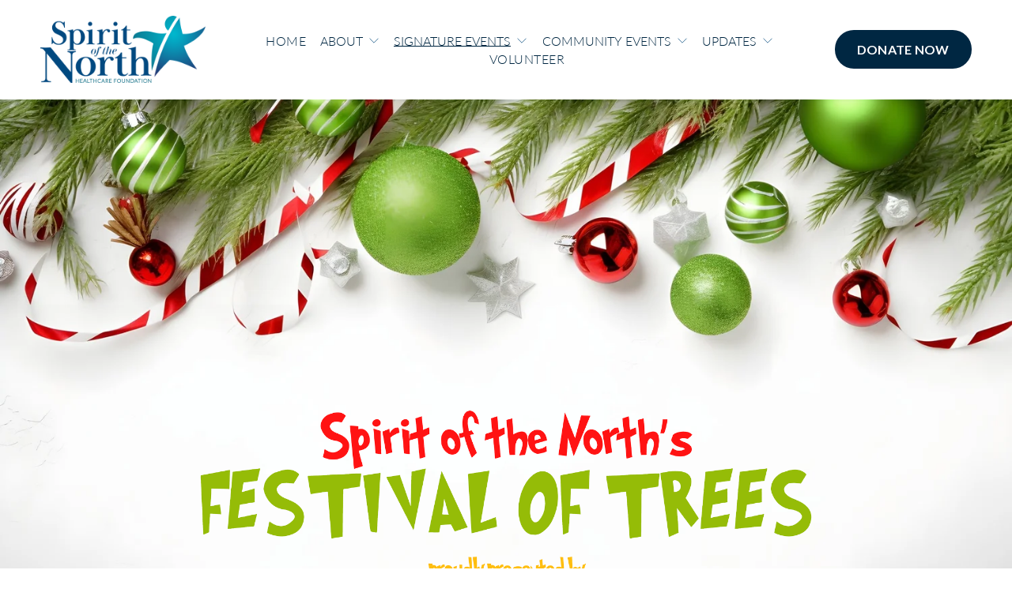

--- FILE ---
content_type: text/html;charset=utf-8
request_url: https://spiritofthenorth.ca/festival-of-trees
body_size: 76151
content:
<!doctype html>
<html xmlns:og="http://opengraphprotocol.org/schema/" xmlns:fb="http://www.facebook.com/2008/fbml" lang="en-CA"  >
  <head>
    <meta http-equiv="X-UA-Compatible" content="IE=edge,chrome=1">
    <meta name="viewport" content="width=device-width, initial-scale=1">
    <!-- This is Squarespace. --><!-- sotn-builder -->
<base href="">
<meta charset="utf-8" />
<title>Festival Of Trees &mdash; Spirit of the North Healthcare Foundation</title>
<meta http-equiv="Accept-CH" content="Sec-CH-UA-Platform-Version, Sec-CH-UA-Model" /><link rel="icon" type="image/x-icon" href="https://images.squarespace-cdn.com/content/v1/64ef2423836da54d080956b7/a18a0128-8af8-4828-bc30-a18c681ea500/favicon.ico?format=100w"/>
<link rel="canonical" href="https://spiritofthenorth.ca/festival-of-trees"/>
<meta property="og:site_name" content="Spirit of the North Healthcare Foundation"/>
<meta property="og:title" content="Festival Of Trees &mdash; Spirit of the North Healthcare Foundation"/>
<meta property="og:url" content="https://spiritofthenorth.ca/festival-of-trees"/>
<meta property="og:type" content="website"/>
<meta property="og:description" content="Join us for the 33rd Annual Festival of Trees in 2026, running Wednesday, December 2 to Sunday, December 6. Beyond its festive appeal, the Festival of Trees serves a noble cause. Funds raised will support vital healthcare equipment and programs that aren't provided by government funding, continuing "/>
<meta property="og:image" content="http://static1.squarespace.com/static/64ef2423836da54d080956b7/t/68c1a0b18328676059ce967d/1765320304333/SOTN-FOT-Social.png?format=1500w"/>
<meta property="og:image:width" content="1354"/>
<meta property="og:image:height" content="683"/>
<meta itemprop="name" content="Festival Of Trees — Spirit of the North Healthcare Foundation"/>
<meta itemprop="url" content="https://spiritofthenorth.ca/festival-of-trees"/>
<meta itemprop="description" content="Join us for the 33rd Annual Festival of Trees in 2026, running Wednesday, December 2 to Sunday, December 6. Beyond its festive appeal, the Festival of Trees serves a noble cause. Funds raised will support vital healthcare equipment and programs that aren't provided by government funding, continuing "/>
<meta itemprop="thumbnailUrl" content="http://static1.squarespace.com/static/64ef2423836da54d080956b7/t/68c1a0b18328676059ce967d/1765320304333/SOTN-FOT-Social.png?format=1500w"/>
<link rel="image_src" href="http://static1.squarespace.com/static/64ef2423836da54d080956b7/t/68c1a0b18328676059ce967d/1765320304333/SOTN-FOT-Social.png?format=1500w" />
<meta itemprop="image" content="http://static1.squarespace.com/static/64ef2423836da54d080956b7/t/68c1a0b18328676059ce967d/1765320304333/SOTN-FOT-Social.png?format=1500w"/>
<meta name="twitter:title" content="Festival Of Trees — Spirit of the North Healthcare Foundation"/>
<meta name="twitter:image" content="http://static1.squarespace.com/static/64ef2423836da54d080956b7/t/68c1a0b18328676059ce967d/1765320304333/SOTN-FOT-Social.png?format=1500w"/>
<meta name="twitter:url" content="https://spiritofthenorth.ca/festival-of-trees"/>
<meta name="twitter:card" content="summary"/>
<meta name="twitter:description" content="Join us for the 33rd Annual Festival of Trees in 2026, running Wednesday, December 2 to Sunday, December 6. Beyond its festive appeal, the Festival of Trees serves a noble cause. Funds raised will support vital healthcare equipment and programs that aren't provided by government funding, continuing "/>
<meta name="description" content="Join us for the 33rd Annual Festival of Trees in 2026, running Wednesday, 
December 2 to Sunday, December 6. Beyond its festive appeal, the Festival 
of Trees serves a noble cause. Funds raised will support vital healthcare 
equipment and programs that aren't provided by government funding, 
continuing our mission to bring better care closer to home for families 
across Northern BC." />
<link rel="preconnect" href="https://images.squarespace-cdn.com">
<link rel="preconnect" href="https://fonts.gstatic.com" crossorigin>
<link rel="stylesheet" href="https://fonts.googleapis.com/css2?family=Lato:ital,wght@0,300;0,700;0,900;1,300;1,700"><script type="text/javascript" crossorigin="anonymous" defer="true" nomodule="nomodule" src="//assets.squarespace.com/@sqs/polyfiller/1.6/legacy.js"></script>
<script type="text/javascript" crossorigin="anonymous" defer="true" src="//assets.squarespace.com/@sqs/polyfiller/1.6/modern.js"></script>
<script type="text/javascript">SQUARESPACE_ROLLUPS = {};</script>
<script>(function(rollups, name) { if (!rollups[name]) { rollups[name] = {}; } rollups[name].js = ["//assets.squarespace.com/universal/scripts-compressed/extract-css-runtime-f415e1a9cbd4029f-min.en-US.js"]; })(SQUARESPACE_ROLLUPS, 'squarespace-extract_css_runtime');</script>
<script crossorigin="anonymous" src="//assets.squarespace.com/universal/scripts-compressed/extract-css-runtime-f415e1a9cbd4029f-min.en-US.js" defer ></script><script>(function(rollups, name) { if (!rollups[name]) { rollups[name] = {}; } rollups[name].js = ["//assets.squarespace.com/universal/scripts-compressed/extract-css-moment-js-vendor-6f2a1f6ec9a41489-min.en-US.js"]; })(SQUARESPACE_ROLLUPS, 'squarespace-extract_css_moment_js_vendor');</script>
<script crossorigin="anonymous" src="//assets.squarespace.com/universal/scripts-compressed/extract-css-moment-js-vendor-6f2a1f6ec9a41489-min.en-US.js" defer ></script><script>(function(rollups, name) { if (!rollups[name]) { rollups[name] = {}; } rollups[name].js = ["//assets.squarespace.com/universal/scripts-compressed/cldr-resource-pack-22ed584d99d9b83d-min.en-US.js"]; })(SQUARESPACE_ROLLUPS, 'squarespace-cldr_resource_pack');</script>
<script crossorigin="anonymous" src="//assets.squarespace.com/universal/scripts-compressed/cldr-resource-pack-22ed584d99d9b83d-min.en-US.js" defer ></script><script>(function(rollups, name) { if (!rollups[name]) { rollups[name] = {}; } rollups[name].js = ["//assets.squarespace.com/universal/scripts-compressed/common-vendors-stable-fbd854d40b0804b7-min.en-US.js"]; })(SQUARESPACE_ROLLUPS, 'squarespace-common_vendors_stable');</script>
<script crossorigin="anonymous" src="//assets.squarespace.com/universal/scripts-compressed/common-vendors-stable-fbd854d40b0804b7-min.en-US.js" defer ></script><script>(function(rollups, name) { if (!rollups[name]) { rollups[name] = {}; } rollups[name].js = ["//assets.squarespace.com/universal/scripts-compressed/common-vendors-bde80c7679af5b90-min.en-US.js"]; })(SQUARESPACE_ROLLUPS, 'squarespace-common_vendors');</script>
<script crossorigin="anonymous" src="//assets.squarespace.com/universal/scripts-compressed/common-vendors-bde80c7679af5b90-min.en-US.js" defer ></script><script>(function(rollups, name) { if (!rollups[name]) { rollups[name] = {}; } rollups[name].js = ["//assets.squarespace.com/universal/scripts-compressed/common-b47ca9bd79262ed4-min.en-US.js"]; })(SQUARESPACE_ROLLUPS, 'squarespace-common');</script>
<script crossorigin="anonymous" src="//assets.squarespace.com/universal/scripts-compressed/common-b47ca9bd79262ed4-min.en-US.js" defer ></script><script>(function(rollups, name) { if (!rollups[name]) { rollups[name] = {}; } rollups[name].js = ["//assets.squarespace.com/universal/scripts-compressed/performance-9e9becad3f889213-min.en-US.js"]; })(SQUARESPACE_ROLLUPS, 'squarespace-performance');</script>
<script crossorigin="anonymous" src="//assets.squarespace.com/universal/scripts-compressed/performance-9e9becad3f889213-min.en-US.js" defer ></script><script data-name="static-context">Static = window.Static || {}; Static.SQUARESPACE_CONTEXT = {"betaFeatureFlags":["use_chained_automations_data","nested_categories","campaigns_thumbnail_layout","campaigns_merch_state","use_react_flow_in_automations_flowchart","contacts_and_campaigns_redesign","scripts_defer","campaigns_import_discounts","new_stacked_index","member_areas_feature","campaigns_discount_section_in_automations","i18n_beta_website_locales","marketing_landing_page","use_new_data_model_in_non_builder_components","marketing_automations","override_block_styles","supports_versioned_template_assets","campaigns_discount_section_in_blasts","campaigns_new_image_layout_picker","enable_form_submission_trigger"],"facebookAppId":"314192535267336","facebookApiVersion":"v6.0","rollups":{"squarespace-announcement-bar":{"js":"//assets.squarespace.com/universal/scripts-compressed/announcement-bar-8ca5728a6e29569d-min.en-US.js"},"squarespace-audio-player":{"css":"//assets.squarespace.com/universal/styles-compressed/audio-player-b05f5197a871c566-min.en-US.css","js":"//assets.squarespace.com/universal/scripts-compressed/audio-player-70759db1d1d75a1a-min.en-US.js"},"squarespace-blog-collection-list":{"css":"//assets.squarespace.com/universal/styles-compressed/blog-collection-list-b4046463b72f34e2-min.en-US.css","js":"//assets.squarespace.com/universal/scripts-compressed/blog-collection-list-f78db80fc1cd6fce-min.en-US.js"},"squarespace-calendar-block-renderer":{"css":"//assets.squarespace.com/universal/styles-compressed/calendar-block-renderer-b72d08ba4421f5a0-min.en-US.css","js":"//assets.squarespace.com/universal/scripts-compressed/calendar-block-renderer-3d01defb50e1f992-min.en-US.js"},"squarespace-chartjs-helpers":{"css":"//assets.squarespace.com/universal/styles-compressed/chartjs-helpers-96b256171ee039c1-min.en-US.css","js":"//assets.squarespace.com/universal/scripts-compressed/chartjs-helpers-4fd57f343946d08e-min.en-US.js"},"squarespace-comments":{"css":"//assets.squarespace.com/universal/styles-compressed/comments-bf2f022abe9cfde2-min.en-US.css","js":"//assets.squarespace.com/universal/scripts-compressed/comments-deeeb9638fac7186-min.en-US.js"},"squarespace-custom-css-popup":{"css":"//assets.squarespace.com/universal/styles-compressed/custom-css-popup-9f11bb6c9f55777b-min.en-US.css","js":"//assets.squarespace.com/universal/scripts-compressed/custom-css-popup-6fde900b6ff88a3c-min.en-US.js"},"squarespace-dialog":{"css":"//assets.squarespace.com/universal/styles-compressed/dialog-f9093f2d526b94df-min.en-US.css","js":"//assets.squarespace.com/universal/scripts-compressed/dialog-d069a27150125645-min.en-US.js"},"squarespace-events-collection":{"css":"//assets.squarespace.com/universal/styles-compressed/events-collection-b72d08ba4421f5a0-min.en-US.css","js":"//assets.squarespace.com/universal/scripts-compressed/events-collection-4234e8e8dfa038bd-min.en-US.js"},"squarespace-form-rendering-utils":{"js":"//assets.squarespace.com/universal/scripts-compressed/form-rendering-utils-e4e2f1c7b9aba107-min.en-US.js"},"squarespace-forms":{"css":"//assets.squarespace.com/universal/styles-compressed/forms-0afd3c6ac30bbab1-min.en-US.css","js":"//assets.squarespace.com/universal/scripts-compressed/forms-8781a130119d16e2-min.en-US.js"},"squarespace-gallery-collection-list":{"css":"//assets.squarespace.com/universal/styles-compressed/gallery-collection-list-b4046463b72f34e2-min.en-US.css","js":"//assets.squarespace.com/universal/scripts-compressed/gallery-collection-list-07747667a3187b76-min.en-US.js"},"squarespace-image-zoom":{"css":"//assets.squarespace.com/universal/styles-compressed/image-zoom-b4046463b72f34e2-min.en-US.css","js":"//assets.squarespace.com/universal/scripts-compressed/image-zoom-60c18dc5f8f599ea-min.en-US.js"},"squarespace-pinterest":{"css":"//assets.squarespace.com/universal/styles-compressed/pinterest-b4046463b72f34e2-min.en-US.css","js":"//assets.squarespace.com/universal/scripts-compressed/pinterest-e74d8abc38ae7969-min.en-US.js"},"squarespace-popup-overlay":{"css":"//assets.squarespace.com/universal/styles-compressed/popup-overlay-b742b752f5880972-min.en-US.css","js":"//assets.squarespace.com/universal/scripts-compressed/popup-overlay-6c8cb9839f8d63ae-min.en-US.js"},"squarespace-product-quick-view":{"css":"//assets.squarespace.com/universal/styles-compressed/product-quick-view-9052fb446c5800ee-min.en-US.css","js":"//assets.squarespace.com/universal/scripts-compressed/product-quick-view-72dba57b1bf543b1-min.en-US.js"},"squarespace-products-collection-item-v2":{"css":"//assets.squarespace.com/universal/styles-compressed/products-collection-item-v2-b4046463b72f34e2-min.en-US.css","js":"//assets.squarespace.com/universal/scripts-compressed/products-collection-item-v2-e3a3f101748fca6e-min.en-US.js"},"squarespace-products-collection-list-v2":{"css":"//assets.squarespace.com/universal/styles-compressed/products-collection-list-v2-b4046463b72f34e2-min.en-US.css","js":"//assets.squarespace.com/universal/scripts-compressed/products-collection-list-v2-eedc544f4cc56af4-min.en-US.js"},"squarespace-search-page":{"css":"//assets.squarespace.com/universal/styles-compressed/search-page-90a67fc09b9b32c6-min.en-US.css","js":"//assets.squarespace.com/universal/scripts-compressed/search-page-1ab45cdb16b611e7-min.en-US.js"},"squarespace-search-preview":{"js":"//assets.squarespace.com/universal/scripts-compressed/search-preview-688e28f5f974c509-min.en-US.js"},"squarespace-simple-liking":{"css":"//assets.squarespace.com/universal/styles-compressed/simple-liking-701bf8bbc05ec6aa-min.en-US.css","js":"//assets.squarespace.com/universal/scripts-compressed/simple-liking-e6bc64da9e3b1cf4-min.en-US.js"},"squarespace-social-buttons":{"css":"//assets.squarespace.com/universal/styles-compressed/social-buttons-95032e5fa98e47a5-min.en-US.css","js":"//assets.squarespace.com/universal/scripts-compressed/social-buttons-582917800c211a3a-min.en-US.js"},"squarespace-tourdates":{"css":"//assets.squarespace.com/universal/styles-compressed/tourdates-b4046463b72f34e2-min.en-US.css","js":"//assets.squarespace.com/universal/scripts-compressed/tourdates-51421cf172e5f3d9-min.en-US.js"},"squarespace-website-overlays-manager":{"css":"//assets.squarespace.com/universal/styles-compressed/website-overlays-manager-07ea5a4e004e6710-min.en-US.css","js":"//assets.squarespace.com/universal/scripts-compressed/website-overlays-manager-bf325524a3156904-min.en-US.js"}},"pageType":2,"website":{"id":"64ef2423836da54d080956b7","identifier":"sotn-builder","websiteType":1,"contentModifiedOn":1766177373855,"cloneable":false,"hasBeenCloneable":false,"siteStatus":{},"language":"en-CA","translationLocale":"en-US","formattingLocale":"en-CA","timeZone":"America/Vancouver","machineTimeZoneOffset":-28800000,"timeZoneOffset":-28800000,"timeZoneAbbr":"PST","siteTitle":"Spirit of the North Healthcare Foundation","fullSiteTitle":"Festival Of Trees \u2014 Spirit of the North Healthcare Foundation","logoImageId":"64f091ba112ed461e30df9b4","socialLogoImageId":"6504c669c5af1b1ea7dc3155","shareButtonOptions":{"3":true,"8":true,"2":true,"7":true,"4":true,"1":true,"6":true},"logoImageUrl":"//images.squarespace-cdn.com/content/v1/64ef2423836da54d080956b7/2efc7ff8-a30a-4e40-be65-8d4a9fad3182/SOTN-Vertical_Logo-RGB.png","socialLogoImageUrl":"//images.squarespace-cdn.com/content/v1/64ef2423836da54d080956b7/66549957-2945-4aae-bc44-57b7b64f033e/SOTN-SocialShare.jpg","authenticUrl":"https://spiritofthenorth.ca","internalUrl":"https://sotn-builder.squarespace.com","baseUrl":"https://spiritofthenorth.ca","primaryDomain":"spiritofthenorth.ca","sslSetting":3,"isHstsEnabled":true,"socialAccounts":[{"serviceId":60,"screenname":"Facebook","addedOn":1693885430040,"profileUrl":"https://www.facebook.com/SpiritOfTheNorthHealthcareFoundation","iconEnabled":true,"serviceName":"facebook-unauth"},{"serviceId":64,"screenname":"Instagram","addedOn":1693885481263,"profileUrl":"https://www.instagram.com/spiritofthenorthhealthcare/","iconEnabled":true,"serviceName":"instagram-unauth"}],"typekitId":"","statsMigrated":false,"imageMetadataProcessingEnabled":false,"screenshotId":"a779e1d0f9a61c631088c620865ecfe602370494a832d1b84ded44d710bce41a","captchaSettings":{"siteKey":"","enabledForDonations":false},"showOwnerLogin":false},"websiteSettings":{"id":"64ef2423836da54d080956ba","websiteId":"64ef2423836da54d080956b7","subjects":[],"country":"CA","state":"BC","simpleLikingEnabled":true,"mobileInfoBarSettings":{"isContactEmailEnabled":false,"isContactPhoneNumberEnabled":false,"isLocationEnabled":false,"isBusinessHoursEnabled":false},"announcementBarSettings":{},"popupOverlaySettings":{"style":2,"showOnScroll":false,"scrollPercentage":25,"showOnTimer":true,"timerDelay":0,"showUntilSignup":false,"displayFrequency":1,"enableMobile":true,"enabledPages":["64f0c911b4418a6cbd1acbd3","64f6ae061fd9e84dc50eb878","64f704971fd9e84dc515c519","6686b939466a783f3f43835b","65049b96cbbf57612eabf5e4","65bd5309358bd2369a29793f","64f714ed2e4a065409fc28f4","64f71df25af60e6317a5524a","6846feafb067d10c6fb1cc05","68b1cba4bf7ef16b09a05bd5","69386c6c6bc224579b1c4622","64f72e0a51ad8423b0972372","64f733419a393e54efd6fa5d","64f72f700006d220ade5fd05","64f733432e4a065409005b0c","64f7367cb188663dc1c3b76b","64f73aeb0fb66d71db811f01","6515bfe525c26a4f01f60a2d","691772a3084522032f0e819a","66673c17b13ff332ce98659e","6504b4b31b35a900266f83a1","64f1be76ebdb176ab1f42c02","67ef05b34ebd854494327905","65049bbfbeaa9879ab5c4263","682e41dd9807003f5e39e9e4","64f6ee977f53c9113fffa4ba","6812ad42169c2b16ca50d9aa","64f745851a6f3e0632dc21e9","64f7469dfd730b78e7638231","64f747c64bca391bc6a51b64","64f749d59dcd7d491867a514","64f74aa741585b60d38696e8","64f7486558ec4a36fe9d6844","64f74c091ce84601c388db73","64f74d26eb8c18752177a651","64f74ec2f88c166be76c43bb"],"showOnAllPages":false,"version":7},"commentLikesAllowed":true,"commentAnonAllowed":true,"commentThreaded":true,"commentApprovalRequired":false,"commentAvatarsOn":true,"commentSortType":2,"commentFlagThreshold":0,"commentFlagsAllowed":true,"commentEnableByDefault":true,"commentDisableAfterDaysDefault":0,"disqusShortname":"","commentsEnabled":false,"businessHours":{},"storeSettings":{"returnPolicy":null,"termsOfService":null,"privacyPolicy":null,"expressCheckout":false,"continueShoppingLinkUrl":"/","useLightCart":false,"showNoteField":false,"shippingCountryDefaultValue":"US","billToShippingDefaultValue":false,"showShippingPhoneNumber":true,"isShippingPhoneRequired":false,"showBillingPhoneNumber":true,"isBillingPhoneRequired":false,"currenciesSupported":["USD","CAD","GBP","AUD","EUR","CHF","NOK","SEK","DKK","NZD","SGD","MXN","HKD","CZK","ILS","MYR","RUB","PHP","PLN","THB","BRL","ARS","COP","IDR","INR","JPY","ZAR"],"defaultCurrency":"USD","selectedCurrency":"CAD","measurementStandard":1,"showCustomCheckoutForm":false,"checkoutPageMarketingOptInEnabled":true,"enableMailingListOptInByDefault":false,"sameAsRetailLocation":false,"merchandisingSettings":{"scarcityEnabledOnProductItems":false,"scarcityEnabledOnProductBlocks":false,"scarcityMessageType":"DEFAULT_SCARCITY_MESSAGE","scarcityThreshold":10,"multipleQuantityAllowedForServices":true,"restockNotificationsEnabled":false,"restockNotificationsSuccessText":"","restockNotificationsMailingListSignUpEnabled":false,"relatedProductsEnabled":false,"relatedProductsOrdering":"random","soldOutVariantsDropdownDisabled":false,"productComposerOptedIn":false,"productComposerABTestOptedOut":false,"productReviewsEnabled":false},"minimumOrderSubtotalEnabled":false,"minimumOrderSubtotal":{"currency":"CAD","value":"0.00"},"isLive":false,"multipleQuantityAllowedForServices":true},"useEscapeKeyToLogin":false,"ssBadgeType":1,"ssBadgePosition":4,"ssBadgeVisibility":1,"ssBadgeDevices":1,"pinterestOverlayOptions":{"mode":"disabled"},"userAccountsSettings":{"loginAllowed":false,"signupAllowed":false}},"cookieSettings":{"isCookieBannerEnabled":false,"isRestrictiveCookiePolicyEnabled":false,"cookieBannerText":"By using this website, you agree to our use of cookies. We use cookies to provide you with a great experience and to help our website run effectively.","cookieBannerTheme":"DARK","cookieBannerVariant":"BAR","cookieBannerPosition":"BOTTOM","cookieBannerCtaVariant":"TEXT","cookieBannerCtaText":"Accept","cookieBannerAcceptType":"OPT_IN","cookieBannerOptOutCtaText":"Decline","cookieBannerHasOptOut":false,"cookieBannerHasManageCookies":true,"cookieBannerSavedPreferencesLayout":"PILL"},"websiteCloneable":false,"collection":{"title":"Festival of Trees","id":"68b1cba4bf7ef16b09a05bd5","fullUrl":"/festival-of-trees","type":10,"permissionType":1},"subscribed":false,"appDomain":"squarespace.com","templateTweakable":true,"tweakJSON":{"form-use-theme-colors":"true","header-logo-height":"85px","header-mobile-logo-max-height":"46px","header-vert-padding":"1.6vw","header-width":"Full","maxPageWidth":"1200px","mobile-header-vert-padding":"6vw","pagePadding":"4vw","tweak-blog-alternating-side-by-side-image-aspect-ratio":"1:1 Square","tweak-blog-alternating-side-by-side-image-spacing":"6%","tweak-blog-alternating-side-by-side-meta-spacing":"20px","tweak-blog-alternating-side-by-side-primary-meta":"Categories","tweak-blog-alternating-side-by-side-read-more-spacing":"20px","tweak-blog-alternating-side-by-side-secondary-meta":"Date","tweak-blog-basic-grid-columns":"2","tweak-blog-basic-grid-image-aspect-ratio":"3:2 Standard","tweak-blog-basic-grid-image-spacing":"20px","tweak-blog-basic-grid-meta-spacing":"10px","tweak-blog-basic-grid-primary-meta":"Date","tweak-blog-basic-grid-read-more-spacing":"15px","tweak-blog-basic-grid-secondary-meta":"None","tweak-blog-item-custom-width":"75","tweak-blog-item-show-author-profile":"false","tweak-blog-item-width":"Medium","tweak-blog-masonry-columns":"3","tweak-blog-masonry-horizontal-spacing":"30px","tweak-blog-masonry-image-spacing":"20px","tweak-blog-masonry-meta-spacing":"20px","tweak-blog-masonry-primary-meta":"Categories","tweak-blog-masonry-read-more-spacing":"20px","tweak-blog-masonry-secondary-meta":"Date","tweak-blog-masonry-vertical-spacing":"30px","tweak-blog-side-by-side-image-aspect-ratio":"1:1 Square","tweak-blog-side-by-side-image-spacing":"6%","tweak-blog-side-by-side-meta-spacing":"20px","tweak-blog-side-by-side-primary-meta":"Categories","tweak-blog-side-by-side-read-more-spacing":"20px","tweak-blog-side-by-side-secondary-meta":"Date","tweak-blog-single-column-image-spacing":"50px","tweak-blog-single-column-meta-spacing":"0px","tweak-blog-single-column-primary-meta":"Date","tweak-blog-single-column-read-more-spacing":"0px","tweak-blog-single-column-secondary-meta":"Categories","tweak-events-stacked-show-thumbnails":"true","tweak-events-stacked-thumbnail-size":"1:1 Square","tweak-fixed-header":"true","tweak-fixed-header-style":"Scroll Back","tweak-global-animations-animation-curve":"ease","tweak-global-animations-animation-delay":"0.1s","tweak-global-animations-animation-duration":"0.1s","tweak-global-animations-animation-style":"fade","tweak-global-animations-animation-type":"none","tweak-global-animations-complexity-level":"detailed","tweak-global-animations-enabled":"false","tweak-portfolio-grid-basic-custom-height":"50","tweak-portfolio-grid-overlay-custom-height":"50","tweak-portfolio-hover-follow-acceleration":"10%","tweak-portfolio-hover-follow-animation-duration":"Fast","tweak-portfolio-hover-follow-animation-type":"Fade","tweak-portfolio-hover-follow-delimiter":"Bullet","tweak-portfolio-hover-follow-front":"false","tweak-portfolio-hover-follow-layout":"Inline","tweak-portfolio-hover-follow-size":"50","tweak-portfolio-hover-follow-text-spacing-x":"1.5","tweak-portfolio-hover-follow-text-spacing-y":"1.5","tweak-portfolio-hover-static-animation-duration":"Fast","tweak-portfolio-hover-static-animation-type":"Fade","tweak-portfolio-hover-static-delimiter":"Hyphen","tweak-portfolio-hover-static-front":"true","tweak-portfolio-hover-static-layout":"Inline","tweak-portfolio-hover-static-size":"50","tweak-portfolio-hover-static-text-spacing-x":"1.5","tweak-portfolio-hover-static-text-spacing-y":"1.5","tweak-portfolio-index-background-animation-duration":"Medium","tweak-portfolio-index-background-animation-type":"Fade","tweak-portfolio-index-background-custom-height":"50","tweak-portfolio-index-background-delimiter":"None","tweak-portfolio-index-background-height":"Large","tweak-portfolio-index-background-horizontal-alignment":"Center","tweak-portfolio-index-background-link-format":"Stacked","tweak-portfolio-index-background-persist":"false","tweak-portfolio-index-background-vertical-alignment":"Middle","tweak-portfolio-index-background-width":"Full","tweak-product-basic-item-click-action":"None","tweak-product-basic-item-gallery-aspect-ratio":"3:4 Three-Four (Vertical)","tweak-product-basic-item-gallery-design":"Slideshow","tweak-product-basic-item-gallery-width":"50%","tweak-product-basic-item-hover-action":"None","tweak-product-basic-item-image-spacing":"2vw","tweak-product-basic-item-image-zoom-factor":"2","tweak-product-basic-item-product-variant-display":"Dropdown","tweak-product-basic-item-thumbnail-placement":"Side","tweak-product-basic-item-variant-picker-layout":"Dropdowns","tweak-products-add-to-cart-button":"false","tweak-products-columns":"2","tweak-products-gutter-column":"2vw","tweak-products-gutter-row":"2vw","tweak-products-header-text-alignment":"Middle","tweak-products-image-aspect-ratio":"2:3 Standard (Vertical)","tweak-products-image-text-spacing":"0.5vw","tweak-products-mobile-columns":"1","tweak-products-text-alignment":"Left","tweak-products-width":"Full","tweak-transparent-header":"false"},"templateId":"5c5a519771c10ba3470d8101","templateVersion":"7.1","pageFeatures":[1,2,4],"gmRenderKey":"QUl6YVN5Q0JUUk9xNkx1dkZfSUUxcjQ2LVQ0QWVUU1YtMGQ3bXk4","templateScriptsRootUrl":"https://static1.squarespace.com/static/vta/5c5a519771c10ba3470d8101/scripts/","impersonatedSession":false,"tzData":{"zones":[[-480,"Canada","P%sT",null]],"rules":{"Canada":[[1974,2006,null,"Oct","lastSun","2:00","0","S"],[1987,2006,null,"Apr","Sun>=1","2:00","1:00","D"],[2007,"max",null,"Mar","Sun>=8","2:00","1:00","D"],[2007,"max",null,"Nov","Sun>=1","2:00","0","S"]]}},"showAnnouncementBar":false,"recaptchaEnterpriseContext":{"recaptchaEnterpriseSiteKey":"6LdDFQwjAAAAAPigEvvPgEVbb7QBm-TkVJdDTlAv"},"i18nContext":{"timeZoneData":{"id":"America/Vancouver","name":"Pacific Time"}},"env":"PRODUCTION","visitorFormContext":{"formFieldFormats":{"initialAddressFormat":{"id":0,"type":"ADDRESS","country":"CA","labelLocale":"en","fields":[{"type":"FIELD","label":"Address Line 1","identifier":"Line1","length":0,"required":true,"metadata":{"autocomplete":"address-line1"}},{"type":"SEPARATOR","label":"\n","identifier":"Newline","length":0,"required":false,"metadata":{}},{"type":"FIELD","label":"Address Line 2","identifier":"Line2","length":0,"required":false,"metadata":{"autocomplete":"address-line2"}},{"type":"SEPARATOR","label":"\n","identifier":"Newline","length":0,"required":false,"metadata":{}},{"type":"FIELD","label":"City","identifier":"City","length":0,"required":true,"metadata":{"autocomplete":"address-level2"}},{"type":"SEPARATOR","label":" ","identifier":"Space","length":0,"required":false,"metadata":{}},{"type":"FIELD","label":"Province","identifier":"State","length":0,"required":true,"metadata":{"autocomplete":"address-level1"}},{"type":"SEPARATOR","label":" ","identifier":"Space","length":0,"required":false,"metadata":{}},{"type":"FIELD","label":"Postal Code","identifier":"Zip","length":0,"required":true,"metadata":{"autocomplete":"postal-code"}}]},"countries":[{"name":"Afghanistan","code":"AF","phoneCode":"+93"},{"name":"\u00C5land Islands","code":"AX","phoneCode":"+358"},{"name":"Albania","code":"AL","phoneCode":"+355"},{"name":"Algeria","code":"DZ","phoneCode":"+213"},{"name":"American Samoa","code":"AS","phoneCode":"+1"},{"name":"Andorra","code":"AD","phoneCode":"+376"},{"name":"Angola","code":"AO","phoneCode":"+244"},{"name":"Anguilla","code":"AI","phoneCode":"+1"},{"name":"Antigua & Barbuda","code":"AG","phoneCode":"+1"},{"name":"Argentina","code":"AR","phoneCode":"+54"},{"name":"Armenia","code":"AM","phoneCode":"+374"},{"name":"Aruba","code":"AW","phoneCode":"+297"},{"name":"Ascension Island","code":"AC","phoneCode":"+247"},{"name":"Australia","code":"AU","phoneCode":"+61"},{"name":"Austria","code":"AT","phoneCode":"+43"},{"name":"Azerbaijan","code":"AZ","phoneCode":"+994"},{"name":"Bahamas","code":"BS","phoneCode":"+1"},{"name":"Bahrain","code":"BH","phoneCode":"+973"},{"name":"Bangladesh","code":"BD","phoneCode":"+880"},{"name":"Barbados","code":"BB","phoneCode":"+1"},{"name":"Belarus","code":"BY","phoneCode":"+375"},{"name":"Belgium","code":"BE","phoneCode":"+32"},{"name":"Belize","code":"BZ","phoneCode":"+501"},{"name":"Benin","code":"BJ","phoneCode":"+229"},{"name":"Bermuda","code":"BM","phoneCode":"+1"},{"name":"Bhutan","code":"BT","phoneCode":"+975"},{"name":"Bolivia","code":"BO","phoneCode":"+591"},{"name":"Bosnia & Herzegovina","code":"BA","phoneCode":"+387"},{"name":"Botswana","code":"BW","phoneCode":"+267"},{"name":"Brazil","code":"BR","phoneCode":"+55"},{"name":"British Indian Ocean Territory","code":"IO","phoneCode":"+246"},{"name":"British Virgin Islands","code":"VG","phoneCode":"+1"},{"name":"Brunei","code":"BN","phoneCode":"+673"},{"name":"Bulgaria","code":"BG","phoneCode":"+359"},{"name":"Burkina Faso","code":"BF","phoneCode":"+226"},{"name":"Burundi","code":"BI","phoneCode":"+257"},{"name":"Cambodia","code":"KH","phoneCode":"+855"},{"name":"Cameroon","code":"CM","phoneCode":"+237"},{"name":"Canada","code":"CA","phoneCode":"+1"},{"name":"Cape Verde","code":"CV","phoneCode":"+238"},{"name":"Caribbean Netherlands","code":"BQ","phoneCode":"+599"},{"name":"Cayman Islands","code":"KY","phoneCode":"+1"},{"name":"Central African Republic","code":"CF","phoneCode":"+236"},{"name":"Chad","code":"TD","phoneCode":"+235"},{"name":"Chile","code":"CL","phoneCode":"+56"},{"name":"China","code":"CN","phoneCode":"+86"},{"name":"Christmas Island","code":"CX","phoneCode":"+61"},{"name":"Cocos (Keeling) Islands","code":"CC","phoneCode":"+61"},{"name":"Colombia","code":"CO","phoneCode":"+57"},{"name":"Comoros","code":"KM","phoneCode":"+269"},{"name":"Congo - Brazzaville","code":"CG","phoneCode":"+242"},{"name":"Congo - Kinshasa","code":"CD","phoneCode":"+243"},{"name":"Cook Islands","code":"CK","phoneCode":"+682"},{"name":"Costa Rica","code":"CR","phoneCode":"+506"},{"name":"C\u00F4te d\u2019Ivoire","code":"CI","phoneCode":"+225"},{"name":"Croatia","code":"HR","phoneCode":"+385"},{"name":"Cuba","code":"CU","phoneCode":"+53"},{"name":"Cura\u00E7ao","code":"CW","phoneCode":"+599"},{"name":"Cyprus","code":"CY","phoneCode":"+357"},{"name":"Czechia","code":"CZ","phoneCode":"+420"},{"name":"Denmark","code":"DK","phoneCode":"+45"},{"name":"Djibouti","code":"DJ","phoneCode":"+253"},{"name":"Dominica","code":"DM","phoneCode":"+1"},{"name":"Dominican Republic","code":"DO","phoneCode":"+1"},{"name":"Ecuador","code":"EC","phoneCode":"+593"},{"name":"Egypt","code":"EG","phoneCode":"+20"},{"name":"El Salvador","code":"SV","phoneCode":"+503"},{"name":"Equatorial Guinea","code":"GQ","phoneCode":"+240"},{"name":"Eritrea","code":"ER","phoneCode":"+291"},{"name":"Estonia","code":"EE","phoneCode":"+372"},{"name":"Eswatini","code":"SZ","phoneCode":"+268"},{"name":"Ethiopia","code":"ET","phoneCode":"+251"},{"name":"Falkland Islands","code":"FK","phoneCode":"+500"},{"name":"Faroe Islands","code":"FO","phoneCode":"+298"},{"name":"Fiji","code":"FJ","phoneCode":"+679"},{"name":"Finland","code":"FI","phoneCode":"+358"},{"name":"France","code":"FR","phoneCode":"+33"},{"name":"French Guiana","code":"GF","phoneCode":"+594"},{"name":"French Polynesia","code":"PF","phoneCode":"+689"},{"name":"Gabon","code":"GA","phoneCode":"+241"},{"name":"Gambia","code":"GM","phoneCode":"+220"},{"name":"Georgia","code":"GE","phoneCode":"+995"},{"name":"Germany","code":"DE","phoneCode":"+49"},{"name":"Ghana","code":"GH","phoneCode":"+233"},{"name":"Gibraltar","code":"GI","phoneCode":"+350"},{"name":"Greece","code":"GR","phoneCode":"+30"},{"name":"Greenland","code":"GL","phoneCode":"+299"},{"name":"Grenada","code":"GD","phoneCode":"+1"},{"name":"Guadeloupe","code":"GP","phoneCode":"+590"},{"name":"Guam","code":"GU","phoneCode":"+1"},{"name":"Guatemala","code":"GT","phoneCode":"+502"},{"name":"Guernsey","code":"GG","phoneCode":"+44"},{"name":"Guinea","code":"GN","phoneCode":"+224"},{"name":"Guinea-Bissau","code":"GW","phoneCode":"+245"},{"name":"Guyana","code":"GY","phoneCode":"+592"},{"name":"Haiti","code":"HT","phoneCode":"+509"},{"name":"Honduras","code":"HN","phoneCode":"+504"},{"name":"Hong Kong SAR China","code":"HK","phoneCode":"+852"},{"name":"Hungary","code":"HU","phoneCode":"+36"},{"name":"Iceland","code":"IS","phoneCode":"+354"},{"name":"India","code":"IN","phoneCode":"+91"},{"name":"Indonesia","code":"ID","phoneCode":"+62"},{"name":"Iran","code":"IR","phoneCode":"+98"},{"name":"Iraq","code":"IQ","phoneCode":"+964"},{"name":"Ireland","code":"IE","phoneCode":"+353"},{"name":"Isle of Man","code":"IM","phoneCode":"+44"},{"name":"Israel","code":"IL","phoneCode":"+972"},{"name":"Italy","code":"IT","phoneCode":"+39"},{"name":"Jamaica","code":"JM","phoneCode":"+1"},{"name":"Japan","code":"JP","phoneCode":"+81"},{"name":"Jersey","code":"JE","phoneCode":"+44"},{"name":"Jordan","code":"JO","phoneCode":"+962"},{"name":"Kazakhstan","code":"KZ","phoneCode":"+7"},{"name":"Kenya","code":"KE","phoneCode":"+254"},{"name":"Kiribati","code":"KI","phoneCode":"+686"},{"name":"Kosovo","code":"XK","phoneCode":"+383"},{"name":"Kuwait","code":"KW","phoneCode":"+965"},{"name":"Kyrgyzstan","code":"KG","phoneCode":"+996"},{"name":"Laos","code":"LA","phoneCode":"+856"},{"name":"Latvia","code":"LV","phoneCode":"+371"},{"name":"Lebanon","code":"LB","phoneCode":"+961"},{"name":"Lesotho","code":"LS","phoneCode":"+266"},{"name":"Liberia","code":"LR","phoneCode":"+231"},{"name":"Libya","code":"LY","phoneCode":"+218"},{"name":"Liechtenstein","code":"LI","phoneCode":"+423"},{"name":"Lithuania","code":"LT","phoneCode":"+370"},{"name":"Luxembourg","code":"LU","phoneCode":"+352"},{"name":"Macao SAR China","code":"MO","phoneCode":"+853"},{"name":"Madagascar","code":"MG","phoneCode":"+261"},{"name":"Malawi","code":"MW","phoneCode":"+265"},{"name":"Malaysia","code":"MY","phoneCode":"+60"},{"name":"Maldives","code":"MV","phoneCode":"+960"},{"name":"Mali","code":"ML","phoneCode":"+223"},{"name":"Malta","code":"MT","phoneCode":"+356"},{"name":"Marshall Islands","code":"MH","phoneCode":"+692"},{"name":"Martinique","code":"MQ","phoneCode":"+596"},{"name":"Mauritania","code":"MR","phoneCode":"+222"},{"name":"Mauritius","code":"MU","phoneCode":"+230"},{"name":"Mayotte","code":"YT","phoneCode":"+262"},{"name":"Mexico","code":"MX","phoneCode":"+52"},{"name":"Micronesia","code":"FM","phoneCode":"+691"},{"name":"Moldova","code":"MD","phoneCode":"+373"},{"name":"Monaco","code":"MC","phoneCode":"+377"},{"name":"Mongolia","code":"MN","phoneCode":"+976"},{"name":"Montenegro","code":"ME","phoneCode":"+382"},{"name":"Montserrat","code":"MS","phoneCode":"+1"},{"name":"Morocco","code":"MA","phoneCode":"+212"},{"name":"Mozambique","code":"MZ","phoneCode":"+258"},{"name":"Myanmar (Burma)","code":"MM","phoneCode":"+95"},{"name":"Namibia","code":"NA","phoneCode":"+264"},{"name":"Nauru","code":"NR","phoneCode":"+674"},{"name":"Nepal","code":"NP","phoneCode":"+977"},{"name":"Netherlands","code":"NL","phoneCode":"+31"},{"name":"New Caledonia","code":"NC","phoneCode":"+687"},{"name":"New Zealand","code":"NZ","phoneCode":"+64"},{"name":"Nicaragua","code":"NI","phoneCode":"+505"},{"name":"Niger","code":"NE","phoneCode":"+227"},{"name":"Nigeria","code":"NG","phoneCode":"+234"},{"name":"Niue","code":"NU","phoneCode":"+683"},{"name":"Norfolk Island","code":"NF","phoneCode":"+672"},{"name":"Northern Mariana Islands","code":"MP","phoneCode":"+1"},{"name":"North Korea","code":"KP","phoneCode":"+850"},{"name":"North Macedonia","code":"MK","phoneCode":"+389"},{"name":"Norway","code":"NO","phoneCode":"+47"},{"name":"Oman","code":"OM","phoneCode":"+968"},{"name":"Pakistan","code":"PK","phoneCode":"+92"},{"name":"Palau","code":"PW","phoneCode":"+680"},{"name":"Palestinian Territories","code":"PS","phoneCode":"+970"},{"name":"Panama","code":"PA","phoneCode":"+507"},{"name":"Papua New Guinea","code":"PG","phoneCode":"+675"},{"name":"Paraguay","code":"PY","phoneCode":"+595"},{"name":"Peru","code":"PE","phoneCode":"+51"},{"name":"Philippines","code":"PH","phoneCode":"+63"},{"name":"Poland","code":"PL","phoneCode":"+48"},{"name":"Portugal","code":"PT","phoneCode":"+351"},{"name":"Puerto Rico","code":"PR","phoneCode":"+1"},{"name":"Qatar","code":"QA","phoneCode":"+974"},{"name":"R\u00E9union","code":"RE","phoneCode":"+262"},{"name":"Romania","code":"RO","phoneCode":"+40"},{"name":"Russia","code":"RU","phoneCode":"+7"},{"name":"Rwanda","code":"RW","phoneCode":"+250"},{"name":"Samoa","code":"WS","phoneCode":"+685"},{"name":"San Marino","code":"SM","phoneCode":"+378"},{"name":"S\u00E3o Tom\u00E9 & Pr\u00EDncipe","code":"ST","phoneCode":"+239"},{"name":"Saudi Arabia","code":"SA","phoneCode":"+966"},{"name":"Senegal","code":"SN","phoneCode":"+221"},{"name":"Serbia","code":"RS","phoneCode":"+381"},{"name":"Seychelles","code":"SC","phoneCode":"+248"},{"name":"Sierra Leone","code":"SL","phoneCode":"+232"},{"name":"Singapore","code":"SG","phoneCode":"+65"},{"name":"Sint Maarten","code":"SX","phoneCode":"+1"},{"name":"Slovakia","code":"SK","phoneCode":"+421"},{"name":"Slovenia","code":"SI","phoneCode":"+386"},{"name":"Solomon Islands","code":"SB","phoneCode":"+677"},{"name":"Somalia","code":"SO","phoneCode":"+252"},{"name":"South Africa","code":"ZA","phoneCode":"+27"},{"name":"South Korea","code":"KR","phoneCode":"+82"},{"name":"South Sudan","code":"SS","phoneCode":"+211"},{"name":"Spain","code":"ES","phoneCode":"+34"},{"name":"Sri Lanka","code":"LK","phoneCode":"+94"},{"name":"St. Barth\u00E9lemy","code":"BL","phoneCode":"+590"},{"name":"St. Helena","code":"SH","phoneCode":"+290"},{"name":"St. Kitts & Nevis","code":"KN","phoneCode":"+1"},{"name":"St. Lucia","code":"LC","phoneCode":"+1"},{"name":"St. Martin","code":"MF","phoneCode":"+590"},{"name":"St. Pierre & Miquelon","code":"PM","phoneCode":"+508"},{"name":"St. Vincent & Grenadines","code":"VC","phoneCode":"+1"},{"name":"Sudan","code":"SD","phoneCode":"+249"},{"name":"Suriname","code":"SR","phoneCode":"+597"},{"name":"Svalbard & Jan Mayen","code":"SJ","phoneCode":"+47"},{"name":"Sweden","code":"SE","phoneCode":"+46"},{"name":"Switzerland","code":"CH","phoneCode":"+41"},{"name":"Syria","code":"SY","phoneCode":"+963"},{"name":"Taiwan","code":"TW","phoneCode":"+886"},{"name":"Tajikistan","code":"TJ","phoneCode":"+992"},{"name":"Tanzania","code":"TZ","phoneCode":"+255"},{"name":"Thailand","code":"TH","phoneCode":"+66"},{"name":"Timor-Leste","code":"TL","phoneCode":"+670"},{"name":"Togo","code":"TG","phoneCode":"+228"},{"name":"Tokelau","code":"TK","phoneCode":"+690"},{"name":"Tonga","code":"TO","phoneCode":"+676"},{"name":"Trinidad & Tobago","code":"TT","phoneCode":"+1"},{"name":"Tristan da Cunha","code":"TA","phoneCode":"+290"},{"name":"Tunisia","code":"TN","phoneCode":"+216"},{"name":"T\u00FCrkiye","code":"TR","phoneCode":"+90"},{"name":"Turkmenistan","code":"TM","phoneCode":"+993"},{"name":"Turks & Caicos Islands","code":"TC","phoneCode":"+1"},{"name":"Tuvalu","code":"TV","phoneCode":"+688"},{"name":"U.S. Virgin Islands","code":"VI","phoneCode":"+1"},{"name":"Uganda","code":"UG","phoneCode":"+256"},{"name":"Ukraine","code":"UA","phoneCode":"+380"},{"name":"United Arab Emirates","code":"AE","phoneCode":"+971"},{"name":"United Kingdom","code":"GB","phoneCode":"+44"},{"name":"United States","code":"US","phoneCode":"+1"},{"name":"Uruguay","code":"UY","phoneCode":"+598"},{"name":"Uzbekistan","code":"UZ","phoneCode":"+998"},{"name":"Vanuatu","code":"VU","phoneCode":"+678"},{"name":"Vatican City","code":"VA","phoneCode":"+39"},{"name":"Venezuela","code":"VE","phoneCode":"+58"},{"name":"Vietnam","code":"VN","phoneCode":"+84"},{"name":"Wallis & Futuna","code":"WF","phoneCode":"+681"},{"name":"Western Sahara","code":"EH","phoneCode":"+212"},{"name":"Yemen","code":"YE","phoneCode":"+967"},{"name":"Zambia","code":"ZM","phoneCode":"+260"},{"name":"Zimbabwe","code":"ZW","phoneCode":"+263"}],"initialPhoneFormat":{"id":0,"type":"PHONE_NUMBER","country":"CA","labelLocale":"en-US","fields":[{"type":"SEPARATOR","label":"(","identifier":"LeftParen","length":0,"required":false,"metadata":{}},{"type":"FIELD","label":"1","identifier":"1","length":3,"required":false,"metadata":{}},{"type":"SEPARATOR","label":")","identifier":"RightParen","length":0,"required":false,"metadata":{}},{"type":"SEPARATOR","label":" ","identifier":"Space","length":0,"required":false,"metadata":{}},{"type":"FIELD","label":"2","identifier":"2","length":3,"required":false,"metadata":{}},{"type":"SEPARATOR","label":"-","identifier":"Dash","length":0,"required":false,"metadata":{}},{"type":"FIELD","label":"3","identifier":"3","length":14,"required":false,"metadata":{}}]},"initialNameOrder":"GIVEN_FIRST"},"localizedStrings":{"validation":{"noValidSelection":"A valid selection must be made.","invalidUrl":"Must be a valid URL.","stringTooLong":"Value should have a length no longer than {0}.","containsInvalidKey":"{0} contains an invalid key.","invalidTwitterUsername":"Must be a valid Twitter username.","valueOutsideRange":"Value must be in the range {0} to {1}.","invalidPassword":"Passwords should not contain whitespace.","missingRequiredSubfields":"{0} is missing required subfields: {1}","invalidCurrency":"Currency value should be formatted like 1234 or 123.99.","invalidMapSize":"Value should contain exactly {0} elements.","subfieldsRequired":"All fields in {0} are required.","formSubmissionFailed":"Form submission failed. Review the following information: {0}.","invalidCountryCode":"Country code should have an optional plus and up to 4 digits.","invalidDate":"This is not a real date.","required":"{0} is required.","invalidStringLength":"Value should be {0} characters long.","invalidEmail":"Email addresses should follow the format user@domain.com.","invalidListLength":"Value should be {0} elements long.","allEmpty":"Please fill out at least one form field.","missingRequiredQuestion":"Missing a required question.","invalidQuestion":"Contained an invalid question.","captchaFailure":"Captcha validation failed. Please try again.","stringTooShort":"Value should have a length of at least {0}.","invalid":"{0} is not valid.","formErrors":"Form Errors","containsInvalidValue":"{0} contains an invalid value.","invalidUnsignedNumber":"Numbers must contain only digits and no other characters.","invalidName":"Valid names contain only letters, numbers, spaces, ', or - characters."},"submit":"Submit","status":{"title":"{@} Block","learnMore":"Learn more"},"name":{"firstName":"First Name","lastName":"Last Name"},"lightbox":{"openForm":"Open Form"},"likert":{"agree":"Agree","stronglyDisagree":"Strongly Disagree","disagree":"Disagree","stronglyAgree":"Strongly Agree","neutral":"Neutral"},"time":{"am":"AM","second":"Second","pm":"PM","minute":"Minute","amPm":"AM/PM","hour":"Hour"},"notFound":"Form not found.","date":{"yyyy":"YYYY","year":"Year","mm":"MM","day":"Day","month":"Month","dd":"DD"},"phone":{"country":"Country","number":"Number","prefix":"Prefix","areaCode":"Area Code","line":"Line"},"submitError":"Unable to submit form. Please try again later.","address":{"stateProvince":"State/Province","country":"Country","zipPostalCode":"Zip/Postal Code","address2":"Address 2","address1":"Address 1","city":"City"},"email":{"signUp":"Sign up for news and updates"},"cannotSubmitDemoForm":"This is a demo form and cannot be submitted.","required":"(required)","invalidData":"Invalid form data."}}};</script><link rel="stylesheet" type="text/css" href="https://definitions.sqspcdn.com/website-component-definition/static-assets/website.components.button/f2c765c3-2633-4ab5-becf-e5074a33e9fe_217/website.components.button.styles.css"/><link rel="stylesheet" type="text/css" href="https://definitions.sqspcdn.com/website-component-definition/static-assets/website.components.code/d130f1d8-86fd-476a-a945-978cf9166556_93/website.components.code.styles.css"/><script defer src="https://definitions.sqspcdn.com/website-component-definition/static-assets/website.components.button/f2c765c3-2633-4ab5-becf-e5074a33e9fe_217/website.components.button.visitor.js"></script><script defer src="https://definitions.sqspcdn.com/website-component-definition/static-assets/website.components.button/f2c765c3-2633-4ab5-becf-e5074a33e9fe_217/block-animation-preview-manager.js"></script><script defer src="https://definitions.sqspcdn.com/website-component-definition/static-assets/website.components.code/d130f1d8-86fd-476a-a945-978cf9166556_93/website.components.code.visitor.js"></script><script defer src="https://definitions.sqspcdn.com/website-component-definition/static-assets/website.components.button/f2c765c3-2633-4ab5-becf-e5074a33e9fe_217/8830.js"></script><script defer src="https://definitions.sqspcdn.com/website-component-definition/static-assets/website.components.button/f2c765c3-2633-4ab5-becf-e5074a33e9fe_217/trigger-animation-runtime.js"></script><script defer src="https://definitions.sqspcdn.com/website-component-definition/static-assets/website.components.button/f2c765c3-2633-4ab5-becf-e5074a33e9fe_217/3196.js"></script><script type="application/ld+json">{"url":"https://spiritofthenorth.ca","name":"Spirit of the North Healthcare Foundation","image":"//images.squarespace-cdn.com/content/v1/64ef2423836da54d080956b7/2efc7ff8-a30a-4e40-be65-8d4a9fad3182/SOTN-Vertical_Logo-RGB.png","@context":"http://schema.org","@type":"WebSite"}</script><script type="application/ld+json">{"image":"https://static1.squarespace.com/static/64ef2423836da54d080956b7/t/64f091ba112ed461e30df9b4/1766177373855/","openingHours":"","@context":"http://schema.org","@type":"LocalBusiness"}</script><link rel="stylesheet" type="text/css" href="https://static1.squarespace.com/static/versioned-site-css/64ef2423836da54d080956b7/294/5c5a519771c10ba3470d8101/64ef2423836da54d080956c1/1717/site.css"/><link rel="stylesheet" href="https://use.typekit.net/bgs4qvm.css">
<!-- Google Tag Manager -->
<script>(function(w,d,s,l,i){w[l]=w[l]||[];w[l].push({'gtm.start':
new Date().getTime(),event:'gtm.js'});var f=d.getElementsByTagName(s)[0],
j=d.createElement(s),dl=l!='dataLayer'?'&l='+l:'';j.async=true;j.src=
'https://www.googletagmanager.com/gtm.js?id='+i+dl;f.parentNode.insertBefore(j,f);
})(window,document,'script','dataLayer','GTM-MTQMJK47');</script>
<!-- End Google Tag Manager -->
<!-- Edge Digital -->
<script src =""https://up.pixel.ad/assets/up.js?um=1""></script>
<script type=""text/javascript"">
	cntrUpTag.track('cntrData', '12900a97fd687d68');
</script>
<!-- End Edge Digital --!><script>
  if $( 'body.sqs-edit-mode-active').length ) {

window.onload = function() {
  var nextArrow = document.querySelector(".summary-carousel-pager-next");
  
  function clickNext() {
    nextArrow.click();
  }
 
  setInterval(clickNext, 3000);
};
    
}
</script><script>Static.COOKIE_BANNER_CAPABLE = true;</script>
<script async src="https://www.googletagmanager.com/gtag/js?id=G-R14PRF2XRM"></script><script>window.dataLayer = window.dataLayer || [];function gtag(){dataLayer.push(arguments);}gtag('js', new Date());gtag('set', 'developer_id.dZjQwMz', true);gtag('config', 'G-R14PRF2XRM');</script><!-- End of Squarespace Headers -->
    <link rel="stylesheet" type="text/css" href="https://static1.squarespace.com/static/vta/5c5a519771c10ba3470d8101/versioned-assets/1766184538619-72W2T78VKF7EGEIPSK0V/static.css">
  </head>

  <body
    id="collection-68b1cba4bf7ef16b09a05bd5"
    class="
      form-use-theme-colors form-field-style-outline form-field-shape-square form-field-border-bottom form-field-checkbox-type-button form-field-checkbox-fill-outline form-field-checkbox-color-inverted form-field-checkbox-shape-pill form-field-checkbox-layout-fit form-field-radio-type-button form-field-radio-fill-outline form-field-radio-color-inverted form-field-radio-shape-pill form-field-radio-layout-fit form-field-survey-fill-outline form-field-survey-color-inverted form-field-survey-shape-pill form-field-hover-focus-outline form-submit-button-style-label tweak-portfolio-grid-overlay-width-full tweak-portfolio-grid-overlay-height-large tweak-portfolio-grid-overlay-image-aspect-ratio-11-square tweak-portfolio-grid-overlay-text-placement-center tweak-portfolio-grid-overlay-show-text-after-hover image-block-poster-text-alignment-center image-block-card-content-position-center image-block-card-text-alignment-left image-block-overlap-content-position-center image-block-overlap-text-alignment-left image-block-collage-content-position-center image-block-collage-text-alignment-left image-block-stack-text-alignment-left tweak-blog-single-column-width-full tweak-blog-single-column-text-alignment-center tweak-blog-single-column-image-placement-above tweak-blog-single-column-delimiter-bullet tweak-blog-single-column-read-more-style-show tweak-blog-single-column-primary-meta-date tweak-blog-single-column-secondary-meta-categories tweak-blog-single-column-meta-position-top tweak-blog-single-column-content-title-only tweak-blog-item-width-medium tweak-blog-item-text-alignment-center tweak-blog-item-meta-position-above-title tweak-blog-item-show-categories    tweak-blog-item-delimiter-bullet primary-button-style-solid primary-button-shape-pill secondary-button-style-outline secondary-button-shape-pill tertiary-button-style-outline tertiary-button-shape-underline tweak-events-stacked-width-inset tweak-events-stacked-height-medium tweak-events-stacked-show-past-events tweak-events-stacked-show-thumbnails tweak-events-stacked-thumbnail-size-11-square tweak-events-stacked-date-style-side-tag tweak-events-stacked-show-time tweak-events-stacked-show-location tweak-events-stacked-ical-gcal-links tweak-events-stacked-show-excerpt  tweak-blog-basic-grid-width-inset tweak-blog-basic-grid-image-aspect-ratio-32-standard tweak-blog-basic-grid-text-alignment-center tweak-blog-basic-grid-delimiter-bullet tweak-blog-basic-grid-image-placement-above tweak-blog-basic-grid-read-more-style-show tweak-blog-basic-grid-primary-meta-date tweak-blog-basic-grid-secondary-meta-none tweak-blog-basic-grid-excerpt-show header-overlay-alignment-center tweak-portfolio-index-background-link-format-stacked tweak-portfolio-index-background-width-full tweak-portfolio-index-background-height-large  tweak-portfolio-index-background-vertical-alignment-middle tweak-portfolio-index-background-horizontal-alignment-center tweak-portfolio-index-background-delimiter-none tweak-portfolio-index-background-animation-type-fade tweak-portfolio-index-background-animation-duration-medium tweak-portfolio-hover-follow-layout-inline  tweak-portfolio-hover-follow-delimiter-bullet tweak-portfolio-hover-follow-animation-type-fade tweak-portfolio-hover-follow-animation-duration-fast tweak-portfolio-hover-static-layout-inline tweak-portfolio-hover-static-front tweak-portfolio-hover-static-delimiter-hyphen tweak-portfolio-hover-static-animation-type-fade tweak-portfolio-hover-static-animation-duration-fast tweak-blog-alternating-side-by-side-width-full tweak-blog-alternating-side-by-side-image-aspect-ratio-11-square tweak-blog-alternating-side-by-side-text-alignment-left tweak-blog-alternating-side-by-side-read-more-style-show tweak-blog-alternating-side-by-side-image-text-alignment-middle tweak-blog-alternating-side-by-side-delimiter-bullet tweak-blog-alternating-side-by-side-meta-position-top tweak-blog-alternating-side-by-side-primary-meta-categories tweak-blog-alternating-side-by-side-secondary-meta-date tweak-blog-alternating-side-by-side-excerpt-show  tweak-global-animations-complexity-level-detailed tweak-global-animations-animation-style-fade tweak-global-animations-animation-type-none tweak-global-animations-animation-curve-ease tweak-blog-masonry-width-inset tweak-blog-masonry-text-alignment-left tweak-blog-masonry-primary-meta-categories tweak-blog-masonry-secondary-meta-date tweak-blog-masonry-meta-position-top tweak-blog-masonry-read-more-style-show tweak-blog-masonry-delimiter-space tweak-blog-masonry-image-placement-above tweak-blog-masonry-excerpt-show header-width-full  tweak-fixed-header tweak-fixed-header-style-scroll-back tweak-blog-side-by-side-width-full tweak-blog-side-by-side-image-placement-left tweak-blog-side-by-side-image-aspect-ratio-11-square tweak-blog-side-by-side-primary-meta-categories tweak-blog-side-by-side-secondary-meta-date tweak-blog-side-by-side-meta-position-top tweak-blog-side-by-side-text-alignment-left tweak-blog-side-by-side-image-text-alignment-middle tweak-blog-side-by-side-read-more-style-show tweak-blog-side-by-side-delimiter-bullet tweak-blog-side-by-side-excerpt-show tweak-portfolio-grid-basic-width-full tweak-portfolio-grid-basic-height-large tweak-portfolio-grid-basic-image-aspect-ratio-11-square tweak-portfolio-grid-basic-text-alignment-left tweak-portfolio-grid-basic-hover-effect-fade hide-opentable-icons opentable-style-dark tweak-product-quick-view-button-style-floating tweak-product-quick-view-button-position-bottom tweak-product-quick-view-lightbox-excerpt-display-truncate tweak-product-quick-view-lightbox-show-arrows tweak-product-quick-view-lightbox-show-close-button tweak-product-quick-view-lightbox-controls-weight-light native-currency-code-cad collection-type-page collection-layout-default collection-68b1cba4bf7ef16b09a05bd5 mobile-style-available sqs-seven-one
      
        
          
            
              
            
          
        
      
    "
    tabindex="-1"
  >
    <div
      id="siteWrapper"
      class="clearfix site-wrapper"
    >
      
        <div id="floatingCart" class="floating-cart hidden">
          <a href="/cart" class="icon icon--stroke icon--fill icon--cart sqs-custom-cart">
            <span class="Cart-inner">
              



  <svg class="icon icon--cart" width="61" height="49" viewBox="0 0 61 49">
  <path fill-rule="evenodd" clip-rule="evenodd" d="M0.5 2C0.5 1.17157 1.17157 0.5 2 0.5H13.6362C14.3878 0.5 15.0234 1.05632 15.123 1.80135L16.431 11.5916H59C59.5122 11.5916 59.989 11.8529 60.2645 12.2847C60.54 12.7165 60.5762 13.2591 60.3604 13.7236L50.182 35.632C49.9361 36.1614 49.4054 36.5 48.8217 36.5H18.0453C17.2937 36.5 16.6581 35.9437 16.5585 35.1987L12.3233 3.5H2C1.17157 3.5 0.5 2.82843 0.5 2ZM16.8319 14.5916L19.3582 33.5H47.8646L56.6491 14.5916H16.8319Z" />
  <path d="M18.589 35H49.7083L60 13H16L18.589 35Z" />
  <path d="M21 49C23.2091 49 25 47.2091 25 45C25 42.7909 23.2091 41 21 41C18.7909 41 17 42.7909 17 45C17 47.2091 18.7909 49 21 49Z" />
  <path d="M45 49C47.2091 49 49 47.2091 49 45C49 42.7909 47.2091 41 45 41C42.7909 41 41 42.7909 41 45C41 47.2091 42.7909 49 45 49Z" />
</svg>

              <div class="legacy-cart icon-cart-quantity">
                <span class="sqs-cart-quantity">0</span>
              </div>
            </span>
          </a>
        </div>
      

      












  <header
    data-test="header"
    id="header"
    
    class="
      
        
      
      header theme-col--primary
    "
    data-section-theme=""
    data-controller="Header"
    data-current-styles="{
&quot;layout&quot;: &quot;navRight&quot;,
&quot;action&quot;: {
&quot;href&quot;: &quot;https://www.canadahelps.org/en/dn/12869&quot;,
&quot;buttonText&quot;: &quot;DONATE NOW&quot;,
&quot;newWindow&quot;: true
},
&quot;showSocial&quot;: false,
&quot;socialOptions&quot;: {
&quot;socialBorderShape&quot;: &quot;none&quot;,
&quot;socialBorderStyle&quot;: &quot;outline&quot;,
&quot;socialBorderThickness&quot;: {
&quot;unit&quot;: &quot;px&quot;,
&quot;value&quot;: 1.0
}
},
&quot;menuOverlayTheme&quot;: &quot;bright-inverse&quot;,
&quot;menuOverlayAnimation&quot;: &quot;fade&quot;,
&quot;cartStyle&quot;: &quot;cart&quot;,
&quot;cartText&quot;: &quot;Cart&quot;,
&quot;showEmptyCartState&quot;: true,
&quot;cartOptions&quot;: {
&quot;iconType&quot;: &quot;solid-7&quot;,
&quot;cartBorderShape&quot;: &quot;none&quot;,
&quot;cartBorderStyle&quot;: &quot;outline&quot;,
&quot;cartBorderThickness&quot;: {
&quot;unit&quot;: &quot;px&quot;,
&quot;value&quot;: 1.0
}
},
&quot;showButton&quot;: true,
&quot;showCart&quot;: false,
&quot;showAccountLogin&quot;: false,
&quot;headerStyle&quot;: &quot;solid&quot;,
&quot;languagePicker&quot;: {
&quot;enabled&quot;: false,
&quot;iconEnabled&quot;: false,
&quot;iconType&quot;: &quot;globe&quot;,
&quot;flagShape&quot;: &quot;shiny&quot;,
&quot;languageFlags&quot;: [ ]
},
&quot;iconOptions&quot;: {
&quot;desktopDropdownIconOptions&quot;: {
&quot;size&quot;: {
&quot;unit&quot;: &quot;em&quot;,
&quot;value&quot;: 1.0
},
&quot;iconSpacing&quot;: {
&quot;unit&quot;: &quot;em&quot;,
&quot;value&quot;: 0.35
},
&quot;strokeWidth&quot;: {
&quot;unit&quot;: &quot;px&quot;,
&quot;value&quot;: 1.0
},
&quot;endcapType&quot;: &quot;square&quot;,
&quot;folderDropdownIcon&quot;: &quot;openArrowHead&quot;,
&quot;languagePickerIcon&quot;: &quot;openArrowHead&quot;
},
&quot;mobileDropdownIconOptions&quot;: {
&quot;size&quot;: {
&quot;unit&quot;: &quot;em&quot;,
&quot;value&quot;: 1.0
},
&quot;iconSpacing&quot;: {
&quot;unit&quot;: &quot;em&quot;,
&quot;value&quot;: 0.15
},
&quot;strokeWidth&quot;: {
&quot;unit&quot;: &quot;px&quot;,
&quot;value&quot;: 0.5
},
&quot;endcapType&quot;: &quot;square&quot;,
&quot;folderDropdownIcon&quot;: &quot;openArrowHead&quot;,
&quot;languagePickerIcon&quot;: &quot;openArrowHead&quot;
}
},
&quot;mobileOptions&quot;: {
&quot;layout&quot;: &quot;logoLeftNavRight&quot;,
&quot;menuIconOptions&quot;: {
&quot;style&quot;: &quot;doubleLineHamburger&quot;,
&quot;thickness&quot;: {
&quot;unit&quot;: &quot;px&quot;,
&quot;value&quot;: 1.0
}
}
},
&quot;solidOptions&quot;: {
&quot;headerOpacity&quot;: {
&quot;unit&quot;: &quot;%&quot;,
&quot;value&quot;: 100.0
},
&quot;blurBackground&quot;: {
&quot;enabled&quot;: false,
&quot;blurRadius&quot;: {
&quot;unit&quot;: &quot;px&quot;,
&quot;value&quot;: 12.0
}
},
&quot;backgroundColor&quot;: {
&quot;type&quot;: &quot;SITE_PALETTE_COLOR&quot;,
&quot;sitePaletteColor&quot;: {
&quot;colorName&quot;: &quot;white&quot;,
&quot;alphaModifier&quot;: 1.0
}
},
&quot;navigationColor&quot;: {
&quot;type&quot;: &quot;SITE_PALETTE_COLOR&quot;,
&quot;sitePaletteColor&quot;: {
&quot;colorName&quot;: &quot;black&quot;,
&quot;alphaModifier&quot;: 1.0
}
}
},
&quot;gradientOptions&quot;: {
&quot;gradientType&quot;: &quot;faded&quot;,
&quot;headerOpacity&quot;: {
&quot;unit&quot;: &quot;%&quot;,
&quot;value&quot;: 90.0
},
&quot;blurBackground&quot;: {
&quot;enabled&quot;: false,
&quot;blurRadius&quot;: {
&quot;unit&quot;: &quot;px&quot;,
&quot;value&quot;: 12.0
}
},
&quot;backgroundColor&quot;: {
&quot;type&quot;: &quot;SITE_PALETTE_COLOR&quot;,
&quot;sitePaletteColor&quot;: {
&quot;colorName&quot;: &quot;white&quot;,
&quot;alphaModifier&quot;: 1.0
}
},
&quot;navigationColor&quot;: {
&quot;type&quot;: &quot;SITE_PALETTE_COLOR&quot;,
&quot;sitePaletteColor&quot;: {
&quot;colorName&quot;: &quot;black&quot;,
&quot;alphaModifier&quot;: 1.0
}
}
},
&quot;dropShadowOptions&quot;: {
&quot;enabled&quot;: true,
&quot;blur&quot;: {
&quot;unit&quot;: &quot;px&quot;,
&quot;value&quot;: 11.0
},
&quot;spread&quot;: {
&quot;unit&quot;: &quot;px&quot;,
&quot;value&quot;: -7.0
},
&quot;distance&quot;: {
&quot;unit&quot;: &quot;px&quot;,
&quot;value&quot;: 4.0
},
&quot;color&quot;: {
&quot;type&quot;: &quot;SITE_PALETTE_COLOR&quot;,
&quot;sitePaletteColor&quot;: {
&quot;colorName&quot;: &quot;black&quot;,
&quot;alphaModifier&quot;: 1.0
}
}
},
&quot;borderOptions&quot;: {
&quot;enabled&quot;: false,
&quot;position&quot;: &quot;allSides&quot;,
&quot;thickness&quot;: {
&quot;unit&quot;: &quot;px&quot;,
&quot;value&quot;: 4.0
},
&quot;color&quot;: {
&quot;type&quot;: &quot;SITE_PALETTE_COLOR&quot;,
&quot;sitePaletteColor&quot;: {
&quot;colorName&quot;: &quot;black&quot;,
&quot;alphaModifier&quot;: 1.0
}
}
},
&quot;showPromotedElement&quot;: false,
&quot;buttonVariant&quot;: &quot;primary&quot;,
&quot;blurBackground&quot;: {
&quot;enabled&quot;: false,
&quot;blurRadius&quot;: {
&quot;unit&quot;: &quot;px&quot;,
&quot;value&quot;: 12.0
}
},
&quot;headerOpacity&quot;: {
&quot;unit&quot;: &quot;%&quot;,
&quot;value&quot;: 94.0
}
}"
    data-section-id="header"
    data-header-style="solid"
    data-language-picker="{
&quot;enabled&quot;: false,
&quot;iconEnabled&quot;: false,
&quot;iconType&quot;: &quot;globe&quot;,
&quot;flagShape&quot;: &quot;shiny&quot;,
&quot;languageFlags&quot;: [ ]
}"
    
    data-first-focusable-element
    tabindex="-1"
    style="
      
        --headerDropShadowColor: hsla(var(--black-hsl), 1);
      
      
        --headerBorderColor: hsla(var(--black-hsl), 1);
      
      
        --solidHeaderBackgroundColor: hsla(var(--white-hsl), 1);
      
      
        --solidHeaderNavigationColor: hsla(var(--black-hsl), 1);
      
      
        --gradientHeaderBackgroundColor: hsla(var(--white-hsl), 1);
      
      
        --gradientHeaderNavigationColor: hsla(var(--black-hsl), 1);
      
    "
  >
    <svg  style="display:none" viewBox="0 0 22 22" xmlns="http://www.w3.org/2000/svg">
  <symbol id="circle" >
    <path d="M11.5 17C14.5376 17 17 14.5376 17 11.5C17 8.46243 14.5376 6 11.5 6C8.46243 6 6 8.46243 6 11.5C6 14.5376 8.46243 17 11.5 17Z" fill="none" />
  </symbol>

  <symbol id="circleFilled" >
    <path d="M11.5 17C14.5376 17 17 14.5376 17 11.5C17 8.46243 14.5376 6 11.5 6C8.46243 6 6 8.46243 6 11.5C6 14.5376 8.46243 17 11.5 17Z" />
  </symbol>

  <symbol id="dash" >
    <path d="M11 11H19H3" />
  </symbol>

  <symbol id="squareFilled" >
    <rect x="6" y="6" width="11" height="11" />
  </symbol>

  <symbol id="square" >
    <rect x="7" y="7" width="9" height="9" fill="none" stroke="inherit" />
  </symbol>
  
  <symbol id="plus" >
    <path d="M11 3V19" />
    <path d="M19 11L3 11"/>
  </symbol>
  
  <symbol id="closedArrow" >
    <path d="M11 11V2M11 18.1797L17 11.1477L5 11.1477L11 18.1797Z" fill="none" />
  </symbol>
  
  <symbol id="closedArrowFilled" >
    <path d="M11 11L11 2" stroke="inherit" fill="none"  />
    <path fill-rule="evenodd" clip-rule="evenodd" d="M2.74695 9.38428L19.038 9.38428L10.8925 19.0846L2.74695 9.38428Z" stroke-width="1" />
  </symbol>
  
  <symbol id="closedArrowHead" viewBox="0 0 22 22"  xmlns="http://www.w3.org/2000/symbol">
    <path d="M18 7L11 15L4 7L18 7Z" fill="none" stroke="inherit" />
  </symbol>
  
  
  <symbol id="closedArrowHeadFilled" viewBox="0 0 22 22"  xmlns="http://www.w3.org/2000/symbol">
    <path d="M18.875 6.5L11 15.5L3.125 6.5L18.875 6.5Z" />
  </symbol>
  
  <symbol id="openArrow" >
    <path d="M11 18.3591L11 3" stroke="inherit" fill="none"  />
    <path d="M18 11.5L11 18.5L4 11.5" stroke="inherit" fill="none"  />
  </symbol>
  
  <symbol id="openArrowHead" >
    <path d="M18 7L11 14L4 7" fill="none" />
  </symbol>

  <symbol id="pinchedArrow" >
    <path d="M11 17.3591L11 2" fill="none" />
    <path d="M2 11C5.85455 12.2308 8.81818 14.9038 11 18C13.1818 14.8269 16.1455 12.1538 20 11" fill="none" />
  </symbol>

  <symbol id="pinchedArrowFilled" >
    <path d="M11.05 10.4894C7.04096 8.73759 1.05005 8 1.05005 8C6.20459 11.3191 9.41368 14.1773 11.05 21C12.6864 14.0851 15.8955 11.227 21.05 8C21.05 8 15.0591 8.73759 11.05 10.4894Z" stroke-width="1"/>
    <path d="M11 11L11 1" fill="none"/>
  </symbol>

  <symbol id="pinchedArrowHead" >
    <path d="M2 7.24091C5.85455 8.40454 8.81818 10.9318 11 13.8591C13.1818 10.8591 16.1455 8.33181 20 7.24091"  fill="none" />
  </symbol>
  
  <symbol id="pinchedArrowHeadFilled" >
    <path d="M11.05 7.1591C7.04096 5.60456 1.05005 4.95001 1.05005 4.95001C6.20459 7.89547 9.41368 10.4318 11.05 16.4864C12.6864 10.35 15.8955 7.81365 21.05 4.95001C21.05 4.95001 15.0591 5.60456 11.05 7.1591Z" />
  </symbol>

</svg>
    
<div class="sqs-announcement-bar-dropzone"></div>

    <div class="header-announcement-bar-wrapper">
      
      <a
        href="#page"
        class="header-skip-link sqs-button-element--primary"
      >
        Skip to Content
      </a>
      


<style>
    @supports (-webkit-backdrop-filter: none) or (backdrop-filter: none) {
        .header-blur-background {
            
                -webkit-backdrop-filter: blur(12px);
                backdrop-filter: blur(12px);
            
            
        }
    }
</style>
      <div
        class="header-border"
        data-header-style="solid"
        data-header-border="false"
        data-test="header-border"
        style="




"
      ></div>
      <div
        class="header-dropshadow"
        data-header-style="solid"
        data-header-dropshadow="true"
        data-test="header-dropshadow"
        style="
  box-shadow: 0px 4px 11px -7px;
"
      ></div>
      
      
        <div >
          <div
            class="header-background-solid"
            data-header-style="solid"
            data-test="header-background-solid"
            
            
            style="opacity: calc(100 * .01)"
          ></div>
        </div>
      

      <div class='header-inner container--fluid
        
        
        
         header-mobile-layout-logo-left-nav-right
        
        
        
        
        
        
         header-layout-nav-right
        
        
        
        
        
        
        
        
        '
        data-test="header-inner"
        >
        <!-- Background -->
        <div class="header-background theme-bg--primary"></div>

        <div class="header-display-desktop" data-content-field="site-title">
          

          

          

          

          

          
          
            
            <!-- Social -->
            
          
            
            <!-- Title and nav wrapper -->
            <div class="header-title-nav-wrapper">
              

              

              
                
                <!-- Title -->
                
                  <div
                    class="
                      header-title
                      
                    "
                    data-animation-role="header-element"
                  >
                    
                      <div class="header-title-logo">
                        <a href="/" data-animation-role="header-element">
                        
<img elementtiming="nbf-header-logo-desktop" src="//images.squarespace-cdn.com/content/v1/64ef2423836da54d080956b7/2efc7ff8-a30a-4e40-be65-8d4a9fad3182/SOTN-Vertical_Logo-RGB.png?format=1500w" alt="Spirit of the North Healthcare Foundation" style="display:block" fetchpriority="high" loading="eager" decoding="async" data-loader="raw">

                        </a>
                      </div>

                    
                    
                  </div>
                
              
                
                <!-- Nav -->
                <div class="header-nav">
                  <div class="header-nav-wrapper">
                    <nav class="header-nav-list">
                      


  
    <div class="header-nav-item header-nav-item--collection header-nav-item--homepage">
      <a
        href="/"
        data-animation-role="header-element"
        
      >
        Home
      </a>
    </div>
  
  
  


  
    <div class="header-nav-item header-nav-item--folder">
      <button
        class="header-nav-folder-title"
        data-href="/about-drop"
        data-animation-role="header-element"
        aria-expanded="false"
        aria-controls="about"
        
      >
      <span class="header-nav-folder-title-text">
        About
      </span>
      </button>
      <div class="header-nav-folder-content" id="about">
        
          
            <div class="header-nav-folder-item">
              <a
                href="/about"
                
              >
                <span class="header-nav-folder-item-content">
                  About Spirit
                </span>
              </a>
            </div>
          
          
        
          
            <div class="header-nav-folder-item">
              <a
                href="/ways-to-give"
                
              >
                <span class="header-nav-folder-item-content">
                  Ways To Give
                </span>
              </a>
            </div>
          
          
        
          
            <div class="header-nav-folder-item">
              <a
                href="/feedback"
                
              >
                <span class="header-nav-folder-item-content">
                  Feedback
                </span>
              </a>
            </div>
          
          
        
          
            <div class="header-nav-folder-item">
              <a
                href="/contact"
                
              >
                <span class="header-nav-folder-item-content">
                  Contact
                </span>
              </a>
            </div>
          
          
        
      </div>
    </div>
  
  


  
    <div class="header-nav-item header-nav-item--folder header-nav-item--active">
      <button
        class="header-nav-folder-title"
        data-href="/signature-events"
        data-animation-role="header-element"
        aria-expanded="false"
        aria-controls="signature-events"
        
          
          aria-current="true"
        
      >
      <span class="header-nav-folder-title-text">
        Signature Events
      </span>
      </button>
      <div class="header-nav-folder-content" id="signature-events">
        
          
            <div class="header-nav-folder-item">
              <a
                href="/events-calendar"
                
              >
                <span class="header-nav-folder-item-content">
                  Events Calendar
                </span>
              </a>
            </div>
          
          
        
          
            <div class="header-nav-folder-item">
              <a
                href="/spirit-day"
                
              >
                <span class="header-nav-folder-item-content">
                  Spirit Day
                </span>
              </a>
            </div>
          
          
        
          
            <div class="header-nav-folder-item">
              <a
                href="/cougars-alumni-golf-tournament"
                
              >
                <span class="header-nav-folder-item-content">
                  Cougars Alumni Golf Tournament
                </span>
              </a>
            </div>
          
          
        
          
            <div class="header-nav-folder-item">
              <a
                href="/hockeyfest"
                
              >
                <span class="header-nav-folder-item-content">
                  HockeyFest
                </span>
              </a>
            </div>
          
          
        
          
            <div class="header-nav-folder-item header-nav-folder-item--active">
              <a
                href="/festival-of-trees"
                
                  aria-current="page"
                
              >
                <span class="header-nav-folder-item-content">
                  Festival of Trees
                </span>
              </a>
            </div>
          
          
        
      </div>
    </div>
  
  


  
    <div class="header-nav-item header-nav-item--folder">
      <button
        class="header-nav-folder-title"
        data-href="/community-events"
        data-animation-role="header-element"
        aria-expanded="false"
        aria-controls="community-events"
        
      >
      <span class="header-nav-folder-title-text">
        Community Events
      </span>
      </button>
      <div class="header-nav-folder-content" id="community-events">
        
          
          
            <div class="header-nav-folder-item header-nav-folder-item--external">
              <a href="/events-calendar" >Events Calendar</a>
            </div>
          
        
          
            <div class="header-nav-folder-item">
              <a
                href="/cougars-spirit-weekend"
                
              >
                <span class="header-nav-folder-item-content">
                  PG Cougars Spirit Weekend
                </span>
              </a>
            </div>
          
          
        
          
            <div class="header-nav-folder-item">
              <a
                href="/harley-davidson-raffle"
                
              >
                <span class="header-nav-folder-item-content">
                  Harley Davidson Raffle
                </span>
              </a>
            </div>
          
          
        
          
            <div class="header-nav-folder-item">
              <a
                href="/diamond-draw"
                
              >
                <span class="header-nav-folder-item-content">
                  Michael's Jewellers Diamond Draw
                </span>
              </a>
            </div>
          
          
        
          
            <div class="header-nav-folder-item">
              <a
                href="/cougars-community-heroes"
                
              >
                <span class="header-nav-folder-item-content">
                  PG Cougars Community Heroes Weekend
                </span>
              </a>
            </div>
          
          
        
          
            <div class="header-nav-folder-item">
              <a
                href="/the-copper-project"
                
              >
                <span class="header-nav-folder-item-content">
                  The Copper Project
                </span>
              </a>
            </div>
          
          
        
          
            <div class="header-nav-folder-item">
              <a
                href="/smile-cookie-campaign"
                
              >
                <span class="header-nav-folder-item-content">
                  Smile Cookie Campaign
                </span>
              </a>
            </div>
          
          
        
          
            <div class="header-nav-folder-item">
              <a
                href="/bike-a-thon"
                
              >
                <span class="header-nav-folder-item-content">
                  Bike-A-Thon
                </span>
              </a>
            </div>
          
          
        
          
            <div class="header-nav-folder-item">
              <a
                href="/spirit-of-healthy-kids"
                
              >
                <span class="header-nav-folder-item-content">
                  Spirit of Healthy Kids
                </span>
              </a>
            </div>
          
          
        
          
            <div class="header-nav-folder-item">
              <a
                href="/costco-kids-campaign"
                
              >
                <span class="header-nav-folder-item-content">
                  Costco Kids Campaign
                </span>
              </a>
            </div>
          
          
        
          
            <div class="header-nav-folder-item">
              <a
                href="/holiday-smile-cookie-campaign-quesnel"
                
              >
                <span class="header-nav-folder-item-content">
                  Holiday Cookie Campaign
                </span>
              </a>
            </div>
          
          
        
          
            <div class="header-nav-folder-item">
              <a
                href="/susan-broomsgrove-education-grant"
                
              >
                <span class="header-nav-folder-item-content">
                  Susan Broomsgrove Education Grant
                </span>
              </a>
            </div>
          
          
        
      </div>
    </div>
  
  


  
    <div class="header-nav-item header-nav-item--folder">
      <button
        class="header-nav-folder-title"
        data-href="/updates"
        data-animation-role="header-element"
        aria-expanded="false"
        aria-controls="updates"
        
      >
      <span class="header-nav-folder-title-text">
        Updates
      </span>
      </button>
      <div class="header-nav-folder-content" id="updates">
        
          
            <div class="header-nav-folder-item">
              <a
                href="/news"
                
              >
                <span class="header-nav-folder-item-content">
                  News
                </span>
              </a>
            </div>
          
          
        
          
            <div class="header-nav-folder-item">
              <a
                href="/impact"
                
              >
                <span class="header-nav-folder-item-content">
                  Impact
                </span>
              </a>
            </div>
          
          
        
          
            <div class="header-nav-folder-item">
              <a
                href="/patient-stories"
                
              >
                <span class="header-nav-folder-item-content">
                  Patient Stories
                </span>
              </a>
            </div>
          
          
        
      </div>
    </div>
  
  


  
    <div class="header-nav-item header-nav-item--collection">
      <a
        href="/volunteer"
        data-animation-role="header-element"
        
      >
        Volunteer
      </a>
    </div>
  
  
  



                    </nav>
                  </div>
                </div>
              
              
            </div>
          
            
            <!-- Actions -->
            <div class="header-actions header-actions--right">
              
              

              

            
            

              
              <div class="showOnMobile">
                
              </div>

              
              <div class="showOnDesktop">
                
              </div>

              
                <div class="header-actions-action header-actions-action--cta" data-animation-role="header-element">
                  <a
                    class="btn btn--border theme-btn--primary-inverse sqs-button-element--primary"
                    href="https://www.canadahelps.org/en/dn/12869"
                    target="_blank"
                  >
                    DONATE NOW
                  </a>
                </div>
              
            </div>
          
            


<style>
  .top-bun, 
  .patty, 
  .bottom-bun {
    height: 1px;
  }
</style>

<!-- Burger -->
<div class="header-burger

  menu-overlay-has-visible-non-navigation-items


  
" data-animation-role="header-element">
  <button class="header-burger-btn burger" data-test="header-burger">
    <span hidden class="js-header-burger-open-title visually-hidden">Open Menu</span>
    <span hidden class="js-header-burger-close-title visually-hidden">Close Menu</span>
    <div class="burger-box">
      <div class="burger-inner header-menu-icon-doubleLineHamburger">
        <div class="top-bun"></div>
        <div class="patty"></div>
        <div class="bottom-bun"></div>
      </div>
    </div>
  </button>
</div>

          
          
          
          
          

        </div>
        <div class="header-display-mobile" data-content-field="site-title">
          
            
            <!-- Social -->
            
          
            
            <!-- Title and nav wrapper -->
            <div class="header-title-nav-wrapper">
              

              

              
                
                <!-- Title -->
                
                  <div
                    class="
                      header-title
                      
                    "
                    data-animation-role="header-element"
                  >
                    
                      <div class="header-title-logo">
                        <a href="/" data-animation-role="header-element">
                        
<img elementtiming="nbf-header-logo-desktop" src="//images.squarespace-cdn.com/content/v1/64ef2423836da54d080956b7/2efc7ff8-a30a-4e40-be65-8d4a9fad3182/SOTN-Vertical_Logo-RGB.png?format=1500w" alt="Spirit of the North Healthcare Foundation" style="display:block" fetchpriority="high" loading="eager" decoding="async" data-loader="raw">

                        </a>
                      </div>

                    
                    
                  </div>
                
              
                
                <!-- Nav -->
                <div class="header-nav">
                  <div class="header-nav-wrapper">
                    <nav class="header-nav-list">
                      


  
    <div class="header-nav-item header-nav-item--collection header-nav-item--homepage">
      <a
        href="/"
        data-animation-role="header-element"
        
      >
        Home
      </a>
    </div>
  
  
  


  
    <div class="header-nav-item header-nav-item--folder">
      <button
        class="header-nav-folder-title"
        data-href="/about-drop"
        data-animation-role="header-element"
        aria-expanded="false"
        aria-controls="about"
        
      >
      <span class="header-nav-folder-title-text">
        About
      </span>
      </button>
      <div class="header-nav-folder-content" id="about">
        
          
            <div class="header-nav-folder-item">
              <a
                href="/about"
                
              >
                <span class="header-nav-folder-item-content">
                  About Spirit
                </span>
              </a>
            </div>
          
          
        
          
            <div class="header-nav-folder-item">
              <a
                href="/ways-to-give"
                
              >
                <span class="header-nav-folder-item-content">
                  Ways To Give
                </span>
              </a>
            </div>
          
          
        
          
            <div class="header-nav-folder-item">
              <a
                href="/feedback"
                
              >
                <span class="header-nav-folder-item-content">
                  Feedback
                </span>
              </a>
            </div>
          
          
        
          
            <div class="header-nav-folder-item">
              <a
                href="/contact"
                
              >
                <span class="header-nav-folder-item-content">
                  Contact
                </span>
              </a>
            </div>
          
          
        
      </div>
    </div>
  
  


  
    <div class="header-nav-item header-nav-item--folder header-nav-item--active">
      <button
        class="header-nav-folder-title"
        data-href="/signature-events"
        data-animation-role="header-element"
        aria-expanded="false"
        aria-controls="signature-events"
        
          
          aria-current="true"
        
      >
      <span class="header-nav-folder-title-text">
        Signature Events
      </span>
      </button>
      <div class="header-nav-folder-content" id="signature-events">
        
          
            <div class="header-nav-folder-item">
              <a
                href="/events-calendar"
                
              >
                <span class="header-nav-folder-item-content">
                  Events Calendar
                </span>
              </a>
            </div>
          
          
        
          
            <div class="header-nav-folder-item">
              <a
                href="/spirit-day"
                
              >
                <span class="header-nav-folder-item-content">
                  Spirit Day
                </span>
              </a>
            </div>
          
          
        
          
            <div class="header-nav-folder-item">
              <a
                href="/cougars-alumni-golf-tournament"
                
              >
                <span class="header-nav-folder-item-content">
                  Cougars Alumni Golf Tournament
                </span>
              </a>
            </div>
          
          
        
          
            <div class="header-nav-folder-item">
              <a
                href="/hockeyfest"
                
              >
                <span class="header-nav-folder-item-content">
                  HockeyFest
                </span>
              </a>
            </div>
          
          
        
          
            <div class="header-nav-folder-item header-nav-folder-item--active">
              <a
                href="/festival-of-trees"
                
                  aria-current="page"
                
              >
                <span class="header-nav-folder-item-content">
                  Festival of Trees
                </span>
              </a>
            </div>
          
          
        
      </div>
    </div>
  
  


  
    <div class="header-nav-item header-nav-item--folder">
      <button
        class="header-nav-folder-title"
        data-href="/community-events"
        data-animation-role="header-element"
        aria-expanded="false"
        aria-controls="community-events"
        
      >
      <span class="header-nav-folder-title-text">
        Community Events
      </span>
      </button>
      <div class="header-nav-folder-content" id="community-events">
        
          
          
            <div class="header-nav-folder-item header-nav-folder-item--external">
              <a href="/events-calendar" >Events Calendar</a>
            </div>
          
        
          
            <div class="header-nav-folder-item">
              <a
                href="/cougars-spirit-weekend"
                
              >
                <span class="header-nav-folder-item-content">
                  PG Cougars Spirit Weekend
                </span>
              </a>
            </div>
          
          
        
          
            <div class="header-nav-folder-item">
              <a
                href="/harley-davidson-raffle"
                
              >
                <span class="header-nav-folder-item-content">
                  Harley Davidson Raffle
                </span>
              </a>
            </div>
          
          
        
          
            <div class="header-nav-folder-item">
              <a
                href="/diamond-draw"
                
              >
                <span class="header-nav-folder-item-content">
                  Michael's Jewellers Diamond Draw
                </span>
              </a>
            </div>
          
          
        
          
            <div class="header-nav-folder-item">
              <a
                href="/cougars-community-heroes"
                
              >
                <span class="header-nav-folder-item-content">
                  PG Cougars Community Heroes Weekend
                </span>
              </a>
            </div>
          
          
        
          
            <div class="header-nav-folder-item">
              <a
                href="/the-copper-project"
                
              >
                <span class="header-nav-folder-item-content">
                  The Copper Project
                </span>
              </a>
            </div>
          
          
        
          
            <div class="header-nav-folder-item">
              <a
                href="/smile-cookie-campaign"
                
              >
                <span class="header-nav-folder-item-content">
                  Smile Cookie Campaign
                </span>
              </a>
            </div>
          
          
        
          
            <div class="header-nav-folder-item">
              <a
                href="/bike-a-thon"
                
              >
                <span class="header-nav-folder-item-content">
                  Bike-A-Thon
                </span>
              </a>
            </div>
          
          
        
          
            <div class="header-nav-folder-item">
              <a
                href="/spirit-of-healthy-kids"
                
              >
                <span class="header-nav-folder-item-content">
                  Spirit of Healthy Kids
                </span>
              </a>
            </div>
          
          
        
          
            <div class="header-nav-folder-item">
              <a
                href="/costco-kids-campaign"
                
              >
                <span class="header-nav-folder-item-content">
                  Costco Kids Campaign
                </span>
              </a>
            </div>
          
          
        
          
            <div class="header-nav-folder-item">
              <a
                href="/holiday-smile-cookie-campaign-quesnel"
                
              >
                <span class="header-nav-folder-item-content">
                  Holiday Cookie Campaign
                </span>
              </a>
            </div>
          
          
        
          
            <div class="header-nav-folder-item">
              <a
                href="/susan-broomsgrove-education-grant"
                
              >
                <span class="header-nav-folder-item-content">
                  Susan Broomsgrove Education Grant
                </span>
              </a>
            </div>
          
          
        
      </div>
    </div>
  
  


  
    <div class="header-nav-item header-nav-item--folder">
      <button
        class="header-nav-folder-title"
        data-href="/updates"
        data-animation-role="header-element"
        aria-expanded="false"
        aria-controls="updates"
        
      >
      <span class="header-nav-folder-title-text">
        Updates
      </span>
      </button>
      <div class="header-nav-folder-content" id="updates">
        
          
            <div class="header-nav-folder-item">
              <a
                href="/news"
                
              >
                <span class="header-nav-folder-item-content">
                  News
                </span>
              </a>
            </div>
          
          
        
          
            <div class="header-nav-folder-item">
              <a
                href="/impact"
                
              >
                <span class="header-nav-folder-item-content">
                  Impact
                </span>
              </a>
            </div>
          
          
        
          
            <div class="header-nav-folder-item">
              <a
                href="/patient-stories"
                
              >
                <span class="header-nav-folder-item-content">
                  Patient Stories
                </span>
              </a>
            </div>
          
          
        
      </div>
    </div>
  
  


  
    <div class="header-nav-item header-nav-item--collection">
      <a
        href="/volunteer"
        data-animation-role="header-element"
        
      >
        Volunteer
      </a>
    </div>
  
  
  



                    </nav>
                  </div>
                </div>
              
              
            </div>
          
            
            <!-- Actions -->
            <div class="header-actions header-actions--right">
              
              

              

            
            

              
              <div class="showOnMobile">
                
              </div>

              
              <div class="showOnDesktop">
                
              </div>

              
                <div class="header-actions-action header-actions-action--cta" data-animation-role="header-element">
                  <a
                    class="btn btn--border theme-btn--primary-inverse sqs-button-element--primary"
                    href="https://www.canadahelps.org/en/dn/12869"
                    target="_blank"
                  >
                    DONATE NOW
                  </a>
                </div>
              
            </div>
          
            


<style>
  .top-bun, 
  .patty, 
  .bottom-bun {
    height: 1px;
  }
</style>

<!-- Burger -->
<div class="header-burger

  menu-overlay-has-visible-non-navigation-items


  
" data-animation-role="header-element">
  <button class="header-burger-btn burger" data-test="header-burger">
    <span hidden class="js-header-burger-open-title visually-hidden">Open Menu</span>
    <span hidden class="js-header-burger-close-title visually-hidden">Close Menu</span>
    <div class="burger-box">
      <div class="burger-inner header-menu-icon-doubleLineHamburger">
        <div class="top-bun"></div>
        <div class="patty"></div>
        <div class="bottom-bun"></div>
      </div>
    </div>
  </button>
</div>

          
          
          
          
          
        </div>
      </div>
    </div>
    <!-- (Mobile) Menu Navigation -->
    <div class="header-menu header-menu--folder-list
      bright-inverse
      
      
      
      
      "
      data-section-theme="bright-inverse"
      data-current-styles="{
&quot;layout&quot;: &quot;navRight&quot;,
&quot;action&quot;: {
&quot;href&quot;: &quot;https://www.canadahelps.org/en/dn/12869&quot;,
&quot;buttonText&quot;: &quot;DONATE NOW&quot;,
&quot;newWindow&quot;: true
},
&quot;showSocial&quot;: false,
&quot;socialOptions&quot;: {
&quot;socialBorderShape&quot;: &quot;none&quot;,
&quot;socialBorderStyle&quot;: &quot;outline&quot;,
&quot;socialBorderThickness&quot;: {
&quot;unit&quot;: &quot;px&quot;,
&quot;value&quot;: 1.0
}
},
&quot;menuOverlayTheme&quot;: &quot;bright-inverse&quot;,
&quot;menuOverlayAnimation&quot;: &quot;fade&quot;,
&quot;cartStyle&quot;: &quot;cart&quot;,
&quot;cartText&quot;: &quot;Cart&quot;,
&quot;showEmptyCartState&quot;: true,
&quot;cartOptions&quot;: {
&quot;iconType&quot;: &quot;solid-7&quot;,
&quot;cartBorderShape&quot;: &quot;none&quot;,
&quot;cartBorderStyle&quot;: &quot;outline&quot;,
&quot;cartBorderThickness&quot;: {
&quot;unit&quot;: &quot;px&quot;,
&quot;value&quot;: 1.0
}
},
&quot;showButton&quot;: true,
&quot;showCart&quot;: false,
&quot;showAccountLogin&quot;: false,
&quot;headerStyle&quot;: &quot;solid&quot;,
&quot;languagePicker&quot;: {
&quot;enabled&quot;: false,
&quot;iconEnabled&quot;: false,
&quot;iconType&quot;: &quot;globe&quot;,
&quot;flagShape&quot;: &quot;shiny&quot;,
&quot;languageFlags&quot;: [ ]
},
&quot;iconOptions&quot;: {
&quot;desktopDropdownIconOptions&quot;: {
&quot;size&quot;: {
&quot;unit&quot;: &quot;em&quot;,
&quot;value&quot;: 1.0
},
&quot;iconSpacing&quot;: {
&quot;unit&quot;: &quot;em&quot;,
&quot;value&quot;: 0.35
},
&quot;strokeWidth&quot;: {
&quot;unit&quot;: &quot;px&quot;,
&quot;value&quot;: 1.0
},
&quot;endcapType&quot;: &quot;square&quot;,
&quot;folderDropdownIcon&quot;: &quot;openArrowHead&quot;,
&quot;languagePickerIcon&quot;: &quot;openArrowHead&quot;
},
&quot;mobileDropdownIconOptions&quot;: {
&quot;size&quot;: {
&quot;unit&quot;: &quot;em&quot;,
&quot;value&quot;: 1.0
},
&quot;iconSpacing&quot;: {
&quot;unit&quot;: &quot;em&quot;,
&quot;value&quot;: 0.15
},
&quot;strokeWidth&quot;: {
&quot;unit&quot;: &quot;px&quot;,
&quot;value&quot;: 0.5
},
&quot;endcapType&quot;: &quot;square&quot;,
&quot;folderDropdownIcon&quot;: &quot;openArrowHead&quot;,
&quot;languagePickerIcon&quot;: &quot;openArrowHead&quot;
}
},
&quot;mobileOptions&quot;: {
&quot;layout&quot;: &quot;logoLeftNavRight&quot;,
&quot;menuIconOptions&quot;: {
&quot;style&quot;: &quot;doubleLineHamburger&quot;,
&quot;thickness&quot;: {
&quot;unit&quot;: &quot;px&quot;,
&quot;value&quot;: 1.0
}
}
},
&quot;solidOptions&quot;: {
&quot;headerOpacity&quot;: {
&quot;unit&quot;: &quot;%&quot;,
&quot;value&quot;: 100.0
},
&quot;blurBackground&quot;: {
&quot;enabled&quot;: false,
&quot;blurRadius&quot;: {
&quot;unit&quot;: &quot;px&quot;,
&quot;value&quot;: 12.0
}
},
&quot;backgroundColor&quot;: {
&quot;type&quot;: &quot;SITE_PALETTE_COLOR&quot;,
&quot;sitePaletteColor&quot;: {
&quot;colorName&quot;: &quot;white&quot;,
&quot;alphaModifier&quot;: 1.0
}
},
&quot;navigationColor&quot;: {
&quot;type&quot;: &quot;SITE_PALETTE_COLOR&quot;,
&quot;sitePaletteColor&quot;: {
&quot;colorName&quot;: &quot;black&quot;,
&quot;alphaModifier&quot;: 1.0
}
}
},
&quot;gradientOptions&quot;: {
&quot;gradientType&quot;: &quot;faded&quot;,
&quot;headerOpacity&quot;: {
&quot;unit&quot;: &quot;%&quot;,
&quot;value&quot;: 90.0
},
&quot;blurBackground&quot;: {
&quot;enabled&quot;: false,
&quot;blurRadius&quot;: {
&quot;unit&quot;: &quot;px&quot;,
&quot;value&quot;: 12.0
}
},
&quot;backgroundColor&quot;: {
&quot;type&quot;: &quot;SITE_PALETTE_COLOR&quot;,
&quot;sitePaletteColor&quot;: {
&quot;colorName&quot;: &quot;white&quot;,
&quot;alphaModifier&quot;: 1.0
}
},
&quot;navigationColor&quot;: {
&quot;type&quot;: &quot;SITE_PALETTE_COLOR&quot;,
&quot;sitePaletteColor&quot;: {
&quot;colorName&quot;: &quot;black&quot;,
&quot;alphaModifier&quot;: 1.0
}
}
},
&quot;dropShadowOptions&quot;: {
&quot;enabled&quot;: true,
&quot;blur&quot;: {
&quot;unit&quot;: &quot;px&quot;,
&quot;value&quot;: 11.0
},
&quot;spread&quot;: {
&quot;unit&quot;: &quot;px&quot;,
&quot;value&quot;: -7.0
},
&quot;distance&quot;: {
&quot;unit&quot;: &quot;px&quot;,
&quot;value&quot;: 4.0
},
&quot;color&quot;: {
&quot;type&quot;: &quot;SITE_PALETTE_COLOR&quot;,
&quot;sitePaletteColor&quot;: {
&quot;colorName&quot;: &quot;black&quot;,
&quot;alphaModifier&quot;: 1.0
}
}
},
&quot;borderOptions&quot;: {
&quot;enabled&quot;: false,
&quot;position&quot;: &quot;allSides&quot;,
&quot;thickness&quot;: {
&quot;unit&quot;: &quot;px&quot;,
&quot;value&quot;: 4.0
},
&quot;color&quot;: {
&quot;type&quot;: &quot;SITE_PALETTE_COLOR&quot;,
&quot;sitePaletteColor&quot;: {
&quot;colorName&quot;: &quot;black&quot;,
&quot;alphaModifier&quot;: 1.0
}
}
},
&quot;showPromotedElement&quot;: false,
&quot;buttonVariant&quot;: &quot;primary&quot;,
&quot;blurBackground&quot;: {
&quot;enabled&quot;: false,
&quot;blurRadius&quot;: {
&quot;unit&quot;: &quot;px&quot;,
&quot;value&quot;: 12.0
}
},
&quot;headerOpacity&quot;: {
&quot;unit&quot;: &quot;%&quot;,
&quot;value&quot;: 94.0
}
}"
      data-section-id="overlay-nav"
      data-show-account-login="false"
      data-test="header-menu">
      <div class="header-menu-bg theme-bg--primary"></div>
      <div class="header-menu-nav">
        <nav class="header-menu-nav-list">
          <div data-folder="root" class="header-menu-nav-folder">
            <div class="header-menu-nav-folder-content">
              <!-- Menu Navigation -->
<div class="header-menu-nav-wrapper">
  
    
      
        
          
            <div class="container header-menu-nav-item header-menu-nav-item--collection header-menu-nav-item--homepage">
              <a
                href="/"
                
              >
                <div class="header-menu-nav-item-content">
                  Home
                </div>
              </a>
            </div>
          
        
      
    
      
        
          <div class="container header-menu-nav-item">
            <a
              data-folder-id="/about-drop"
              href="/about-drop"
              
            >
              <div class="header-menu-nav-item-content header-menu-nav-item-content-folder">
                <span class="visually-hidden">Folder:</span>
                <span class="header-nav-folder-title-text">About</span>
              </div>
            </a>
          </div>
          <div data-folder="/about-drop" class="header-menu-nav-folder">
            <div class="header-menu-nav-folder-content">
              <div class="header-menu-controls container header-menu-nav-item">
                <a class="header-menu-controls-control header-menu-controls-control--active" data-action="back" href="/">
                  <span>Back</span>
                </a>
              </div>
              
                
                  <div class="container header-menu-nav-item">
                    <a
                      href="/about"
                      
                    >
                      <div class="header-menu-nav-item-content">
                        About Spirit
                      </div>
                    </a>
                  </div>
                
                
              
                
                  <div class="container header-menu-nav-item">
                    <a
                      href="/ways-to-give"
                      
                    >
                      <div class="header-menu-nav-item-content">
                        Ways To Give
                      </div>
                    </a>
                  </div>
                
                
              
                
                  <div class="container header-menu-nav-item">
                    <a
                      href="/feedback"
                      
                    >
                      <div class="header-menu-nav-item-content">
                        Feedback
                      </div>
                    </a>
                  </div>
                
                
              
                
                  <div class="container header-menu-nav-item">
                    <a
                      href="/contact"
                      
                    >
                      <div class="header-menu-nav-item-content">
                        Contact
                      </div>
                    </a>
                  </div>
                
                
              
            </div>
          </div>
        
      
    
      
        
          <div class="container header-menu-nav-item header-menu-nav-item--active">
            <a
              data-folder-id="/signature-events"
              href="/signature-events"
              
                
                aria-current="true"
              
            >
              <div class="header-menu-nav-item-content header-menu-nav-item-content-folder">
                <span class="visually-hidden">Folder:</span>
                <span class="header-nav-folder-title-text">Signature Events</span>
              </div>
            </a>
          </div>
          <div data-folder="/signature-events" class="header-menu-nav-folder">
            <div class="header-menu-nav-folder-content">
              <div class="header-menu-controls container header-menu-nav-item">
                <a class="header-menu-controls-control header-menu-controls-control--active" data-action="back" href="/">
                  <span>Back</span>
                </a>
              </div>
              
                
                  <div class="container header-menu-nav-item">
                    <a
                      href="/events-calendar"
                      
                    >
                      <div class="header-menu-nav-item-content">
                        Events Calendar
                      </div>
                    </a>
                  </div>
                
                
              
                
                  <div class="container header-menu-nav-item">
                    <a
                      href="/spirit-day"
                      
                    >
                      <div class="header-menu-nav-item-content">
                        Spirit Day
                      </div>
                    </a>
                  </div>
                
                
              
                
                  <div class="container header-menu-nav-item">
                    <a
                      href="/cougars-alumni-golf-tournament"
                      
                    >
                      <div class="header-menu-nav-item-content">
                        Cougars Alumni Golf Tournament
                      </div>
                    </a>
                  </div>
                
                
              
                
                  <div class="container header-menu-nav-item">
                    <a
                      href="/hockeyfest"
                      
                    >
                      <div class="header-menu-nav-item-content">
                        HockeyFest
                      </div>
                    </a>
                  </div>
                
                
              
                
                  <div class="container header-menu-nav-item header-menu-nav-item--active">
                    <a
                      href="/festival-of-trees"
                      
                        aria-current="page"
                      
                    >
                      <div class="header-menu-nav-item-content">
                        Festival of Trees
                      </div>
                    </a>
                  </div>
                
                
              
            </div>
          </div>
        
      
    
      
        
          <div class="container header-menu-nav-item">
            <a
              data-folder-id="/community-events"
              href="/community-events"
              
            >
              <div class="header-menu-nav-item-content header-menu-nav-item-content-folder">
                <span class="visually-hidden">Folder:</span>
                <span class="header-nav-folder-title-text">Community Events</span>
              </div>
            </a>
          </div>
          <div data-folder="/community-events" class="header-menu-nav-folder">
            <div class="header-menu-nav-folder-content">
              <div class="header-menu-controls container header-menu-nav-item">
                <a class="header-menu-controls-control header-menu-controls-control--active" data-action="back" href="/">
                  <span>Back</span>
                </a>
              </div>
              
                
                
                  <div class="container header-menu-nav-item header-menu-nav-item--external">
                    <a href="/events-calendar" >Events Calendar</a>
                  </div>
                
              
                
                  <div class="container header-menu-nav-item">
                    <a
                      href="/cougars-spirit-weekend"
                      
                    >
                      <div class="header-menu-nav-item-content">
                        PG Cougars Spirit Weekend
                      </div>
                    </a>
                  </div>
                
                
              
                
                  <div class="container header-menu-nav-item">
                    <a
                      href="/harley-davidson-raffle"
                      
                    >
                      <div class="header-menu-nav-item-content">
                        Harley Davidson Raffle
                      </div>
                    </a>
                  </div>
                
                
              
                
                  <div class="container header-menu-nav-item">
                    <a
                      href="/diamond-draw"
                      
                    >
                      <div class="header-menu-nav-item-content">
                        Michael's Jewellers Diamond Draw
                      </div>
                    </a>
                  </div>
                
                
              
                
                  <div class="container header-menu-nav-item">
                    <a
                      href="/cougars-community-heroes"
                      
                    >
                      <div class="header-menu-nav-item-content">
                        PG Cougars Community Heroes Weekend
                      </div>
                    </a>
                  </div>
                
                
              
                
                  <div class="container header-menu-nav-item">
                    <a
                      href="/the-copper-project"
                      
                    >
                      <div class="header-menu-nav-item-content">
                        The Copper Project
                      </div>
                    </a>
                  </div>
                
                
              
                
                  <div class="container header-menu-nav-item">
                    <a
                      href="/smile-cookie-campaign"
                      
                    >
                      <div class="header-menu-nav-item-content">
                        Smile Cookie Campaign
                      </div>
                    </a>
                  </div>
                
                
              
                
                  <div class="container header-menu-nav-item">
                    <a
                      href="/bike-a-thon"
                      
                    >
                      <div class="header-menu-nav-item-content">
                        Bike-A-Thon
                      </div>
                    </a>
                  </div>
                
                
              
                
                  <div class="container header-menu-nav-item">
                    <a
                      href="/spirit-of-healthy-kids"
                      
                    >
                      <div class="header-menu-nav-item-content">
                        Spirit of Healthy Kids
                      </div>
                    </a>
                  </div>
                
                
              
                
                  <div class="container header-menu-nav-item">
                    <a
                      href="/costco-kids-campaign"
                      
                    >
                      <div class="header-menu-nav-item-content">
                        Costco Kids Campaign
                      </div>
                    </a>
                  </div>
                
                
              
                
                  <div class="container header-menu-nav-item">
                    <a
                      href="/holiday-smile-cookie-campaign-quesnel"
                      
                    >
                      <div class="header-menu-nav-item-content">
                        Holiday Cookie Campaign
                      </div>
                    </a>
                  </div>
                
                
              
                
                  <div class="container header-menu-nav-item">
                    <a
                      href="/susan-broomsgrove-education-grant"
                      
                    >
                      <div class="header-menu-nav-item-content">
                        Susan Broomsgrove Education Grant
                      </div>
                    </a>
                  </div>
                
                
              
            </div>
          </div>
        
      
    
      
        
          <div class="container header-menu-nav-item">
            <a
              data-folder-id="/updates"
              href="/updates"
              
            >
              <div class="header-menu-nav-item-content header-menu-nav-item-content-folder">
                <span class="visually-hidden">Folder:</span>
                <span class="header-nav-folder-title-text">Updates</span>
              </div>
            </a>
          </div>
          <div data-folder="/updates" class="header-menu-nav-folder">
            <div class="header-menu-nav-folder-content">
              <div class="header-menu-controls container header-menu-nav-item">
                <a class="header-menu-controls-control header-menu-controls-control--active" data-action="back" href="/">
                  <span>Back</span>
                </a>
              </div>
              
                
                  <div class="container header-menu-nav-item">
                    <a
                      href="/news"
                      
                    >
                      <div class="header-menu-nav-item-content">
                        News
                      </div>
                    </a>
                  </div>
                
                
              
                
                  <div class="container header-menu-nav-item">
                    <a
                      href="/impact"
                      
                    >
                      <div class="header-menu-nav-item-content">
                        Impact
                      </div>
                    </a>
                  </div>
                
                
              
                
                  <div class="container header-menu-nav-item">
                    <a
                      href="/patient-stories"
                      
                    >
                      <div class="header-menu-nav-item-content">
                        Patient Stories
                      </div>
                    </a>
                  </div>
                
                
              
            </div>
          </div>
        
      
    
      
        
          
            <div class="container header-menu-nav-item header-menu-nav-item--collection">
              <a
                href="/volunteer"
                
              >
                <div class="header-menu-nav-item-content">
                  Volunteer
                </div>
              </a>
            </div>
          
        
      
    
  
</div>

              
            </div>
            
            
            
            <div class="header-menu-cta">
              <a
                class="theme-btn--primary btn sqs-button-element--primary"
                href="https://www.canadahelps.org/en/dn/12869"
                target="_blank"
              >
                DONATE NOW
              </a>
            </div>
            
          </div>
        </nav>
      </div>
    </div>
  </header>




      <main id="page" class="container" role="main">
        
          
            
<article class="sections" id="sections" data-page-sections="68b1cba4bf7ef16b09a05bd4">
  
  
    
    


  
  





<section
  data-test="page-section"
  
  data-section-theme="white"
  class='page-section has-section-divider
    
      full-bleed-section
      layout-engine-section
    
    background-width--full-bleed
    
      
        section-height--custom
      
    
    
      content-width--wide
    
    horizontal-alignment--center
    vertical-alignment--middle
    
       has-background
    
    
    white'
  
  data-section-id="68b1cba4bf7ef16b09a05bd9"
  
  data-controller="SectionWrapperController"
  data-current-styles="{
&quot;backgroundImage&quot;: {
&quot;id&quot;: &quot;68b1e26b034c2e0e4c714a2b&quot;,
&quot;recordType&quot;: 2,
&quot;addedOn&quot;: 1756488299057,
&quot;updatedOn&quot;: 1765320780694,
&quot;workflowState&quot;: 1,
&quot;publishOn&quot;: 1756488299057,
&quot;authorId&quot;: &quot;5a3812b06f935e3581d1dddb&quot;,
&quot;systemDataId&quot;: &quot;0fc49880-50fe-4ac3-93cc-66aef51aeca9&quot;,
&quot;systemDataVariants&quot;: &quot;3000x3228,100w,300w,500w,750w,1000w,1500w,2500w&quot;,
&quot;systemDataSourceType&quot;: &quot;JPG&quot;,
&quot;filename&quot;: &quot;FOT-2025-Hero-Banner.jpg&quot;,
&quot;mediaFocalPoint&quot;: {
&quot;x&quot;: 0.4914251126504809,
&quot;y&quot;: 0.344021501343834,
&quot;source&quot;: 3
},
&quot;colorData&quot;: {
&quot;topLeftAverage&quot;: &quot;52441b&quot;,
&quot;topRightAverage&quot;: &quot;3c4112&quot;,
&quot;bottomLeftAverage&quot;: &quot;dedfd5&quot;,
&quot;bottomRightAverage&quot;: &quot;e2e2e4&quot;,
&quot;centerAverage&quot;: &quot;fdfefd&quot;,
&quot;suggestedBgColor&quot;: &quot;c5c4b3&quot;
},
&quot;urlId&quot;: &quot;036lv4ppfduitrqgv9deaxc8zdrw11&quot;,
&quot;title&quot;: &quot;&quot;,
&quot;body&quot;: null,
&quot;likeCount&quot;: 0,
&quot;commentCount&quot;: 0,
&quot;publicCommentCount&quot;: 0,
&quot;commentState&quot;: 2,
&quot;unsaved&quot;: false,
&quot;assetUrl&quot;: &quot;https://images.squarespace-cdn.com/content/v1/64ef2423836da54d080956b7/0fc49880-50fe-4ac3-93cc-66aef51aeca9/FOT-2025-Hero-Banner.jpg&quot;,
&quot;contentType&quot;: &quot;image/jpeg&quot;,
&quot;items&quot;: [ ],
&quot;pushedServices&quot;: { },
&quot;pendingPushedServices&quot;: { },
&quot;originalSize&quot;: &quot;3000x3228&quot;,
&quot;recordTypeLabel&quot;: &quot;image&quot;
},
&quot;imageOverlayOpacity&quot;: 0.0,
&quot;backgroundWidth&quot;: &quot;background-width--full-bleed&quot;,
&quot;sectionHeight&quot;: &quot;section-height--custom&quot;,
&quot;customSectionHeight&quot;: 0,
&quot;horizontalAlignment&quot;: &quot;horizontal-alignment--center&quot;,
&quot;verticalAlignment&quot;: &quot;vertical-alignment--middle&quot;,
&quot;contentWidth&quot;: &quot;content-width--wide&quot;,
&quot;customContentWidth&quot;: 50,
&quot;sectionTheme&quot;: &quot;white&quot;,
&quot;sectionAnimation&quot;: &quot;none&quot;,
&quot;backgroundMode&quot;: &quot;image&quot;
}"
  data-current-context="{
&quot;video&quot;: {
&quot;playbackSpeed&quot;: 0.5,
&quot;filter&quot;: 1,
&quot;filterStrength&quot;: 0,
&quot;zoom&quot;: 0,
&quot;videoSourceProvider&quot;: &quot;none&quot;
},
&quot;backgroundImageId&quot;: null,
&quot;backgroundMediaEffect&quot;: {
&quot;type&quot;: &quot;none&quot;
},
&quot;divider&quot;: {
&quot;enabled&quot;: true,
&quot;type&quot;: &quot;none&quot;,
&quot;width&quot;: {
&quot;unit&quot;: &quot;vw&quot;,
&quot;value&quot;: 100.0
},
&quot;height&quot;: {
&quot;unit&quot;: &quot;vw&quot;,
&quot;value&quot;: 6.0
},
&quot;isFlipX&quot;: false,
&quot;isFlipY&quot;: false,
&quot;offset&quot;: {
&quot;unit&quot;: &quot;px&quot;,
&quot;value&quot;: 0.0
},
&quot;stroke&quot;: {
&quot;style&quot;: &quot;solid&quot;,
&quot;color&quot;: {
&quot;type&quot;: &quot;CUSTOM_COLOR&quot;,
&quot;customColor&quot;: {
&quot;hslaValue&quot;: {
&quot;hue&quot;: 347.66,
&quot;saturation&quot;: 0.93,
&quot;lightness&quot;: 0.3,
&quot;alpha&quot;: 1.0
},
&quot;userFormat&quot;: &quot;hex&quot;
}
},
&quot;thickness&quot;: {
&quot;unit&quot;: &quot;px&quot;,
&quot;value&quot;: 2.0
},
&quot;dashLength&quot;: {
&quot;unit&quot;: &quot;px&quot;,
&quot;value&quot;: 5.0
},
&quot;gapLength&quot;: {
&quot;unit&quot;: &quot;px&quot;,
&quot;value&quot;: 15.0
},
&quot;linecap&quot;: &quot;square&quot;
}
},
&quot;typeName&quot;: &quot;page&quot;
}"
  data-animation="none"
  data-fluid-engine-section
   
  
  
>
  <div
    class="section-border"
    
      data-controller="SectionDivider"
      style="clip-path: url(#section-divider-68b1cba4bf7ef16b09a05bd9);"
    
  >
    <div class="section-background">
    
      
        
        
          





  



<img alt="" data-src="https://images.squarespace-cdn.com/content/v1/64ef2423836da54d080956b7/0fc49880-50fe-4ac3-93cc-66aef51aeca9/FOT-2025-Hero-Banner.jpg" data-image="https://images.squarespace-cdn.com/content/v1/64ef2423836da54d080956b7/0fc49880-50fe-4ac3-93cc-66aef51aeca9/FOT-2025-Hero-Banner.jpg" data-image-dimensions="3000x3228" data-image-focal-point="0.4914251126504809,0.344021501343834" alt="FOT-2025-Hero-Banner.jpg" data-load="false" elementtiming="nbf-background" src="https://images.squarespace-cdn.com/content/v1/64ef2423836da54d080956b7/0fc49880-50fe-4ac3-93cc-66aef51aeca9/FOT-2025-Hero-Banner.jpg" width="3000" height="3228" alt="" sizes="(max-width: 799px) 200vw, 100vw" style="display:block;object-position: 49.142511265048086% 34.402150134383405%" srcset="https://images.squarespace-cdn.com/content/v1/64ef2423836da54d080956b7/0fc49880-50fe-4ac3-93cc-66aef51aeca9/FOT-2025-Hero-Banner.jpg?format=100w 100w, https://images.squarespace-cdn.com/content/v1/64ef2423836da54d080956b7/0fc49880-50fe-4ac3-93cc-66aef51aeca9/FOT-2025-Hero-Banner.jpg?format=300w 300w, https://images.squarespace-cdn.com/content/v1/64ef2423836da54d080956b7/0fc49880-50fe-4ac3-93cc-66aef51aeca9/FOT-2025-Hero-Banner.jpg?format=500w 500w, https://images.squarespace-cdn.com/content/v1/64ef2423836da54d080956b7/0fc49880-50fe-4ac3-93cc-66aef51aeca9/FOT-2025-Hero-Banner.jpg?format=750w 750w, https://images.squarespace-cdn.com/content/v1/64ef2423836da54d080956b7/0fc49880-50fe-4ac3-93cc-66aef51aeca9/FOT-2025-Hero-Banner.jpg?format=1000w 1000w, https://images.squarespace-cdn.com/content/v1/64ef2423836da54d080956b7/0fc49880-50fe-4ac3-93cc-66aef51aeca9/FOT-2025-Hero-Banner.jpg?format=1500w 1500w, https://images.squarespace-cdn.com/content/v1/64ef2423836da54d080956b7/0fc49880-50fe-4ac3-93cc-66aef51aeca9/FOT-2025-Hero-Banner.jpg?format=2500w 2500w" fetchpriority="high" loading="eager" decoding="async" data-loader="sqs">




        
        <div class="section-background-overlay" style="opacity: 0;"></div>
      
    
    </div>
  </div>
  <div
    class='content-wrapper'
    style='
      
        
          
          
          padding-top: calc(0vmax / 10); padding-bottom: calc(0vmax / 10);
        
      
    '
  >
    <div
      class="content"
      
    >
      
      
      
      
      
      
      
      
      
      
      <div data-fluid-engine="true"><style>

.fe-68b1cba4bf7ef16b09a05bd7 {
  --grid-gutter: calc(var(--sqs-mobile-site-gutter, 6vw) - 11.0px);
  --cell-max-width: calc( ( var(--sqs-site-max-width, 1500px) - (11.0px * (8 - 1)) ) / 8 );

  display: grid;
  position: relative;
  grid-area: 1/1/-1/-1;
  grid-template-rows: repeat(8,minmax(24px, auto));
  grid-template-columns:
    minmax(var(--grid-gutter), 1fr)
    repeat(8, minmax(0, var(--cell-max-width)))
    minmax(var(--grid-gutter), 1fr);
  row-gap: 11.0px;
  column-gap: 11.0px;
  overflow-x: hidden;
  overflow-x: clip;
}

@media (min-width: 768px) {
  .background-width--inset .fe-68b1cba4bf7ef16b09a05bd7 {
    --inset-padding: calc(var(--sqs-site-gutter) * 2);
  }

  .fe-68b1cba4bf7ef16b09a05bd7 {
    --grid-gutter: calc(var(--sqs-site-gutter, 4vw) - 11.0px);
    --cell-max-width: calc( ( var(--sqs-site-max-width, 1500px) - (11.0px * (24 - 1)) ) / 24 );
    --inset-padding: 0vw;

    --row-height-scaling-factor: 0.0215;
    --container-width: min(var(--sqs-site-max-width, 1500px), calc(100vw - var(--sqs-site-gutter, 4vw) * 2 - var(--inset-padding) ));

    grid-template-rows: repeat(20,minmax(calc(var(--container-width) * var(--row-height-scaling-factor)), auto));
    grid-template-columns:
      minmax(var(--grid-gutter), 1fr)
      repeat(24, minmax(0, var(--cell-max-width)))
      minmax(var(--grid-gutter), 1fr);
  }
}


  .fe-block-yui_3_17_2_1_1756482417620_8108 {
    grid-area: 3/1/9/11;
    z-index: 2;

    @media (max-width: 767px) {
      
        
      
      
    }
  }

  .fe-block-yui_3_17_2_1_1756482417620_8108 .sqs-block {
    justify-content: center;
  }

  .fe-block-yui_3_17_2_1_1756482417620_8108 .sqs-block-alignment-wrapper {
    align-items: center;
  }

  @media (min-width: 768px) {
    .fe-block-yui_3_17_2_1_1756482417620_8108 {
      grid-area: 11/4/21/24;
      z-index: 2;

      
        
      

      
    }

    .fe-block-yui_3_17_2_1_1756482417620_8108 .sqs-block {
      justify-content: center;
    }

    .fe-block-yui_3_17_2_1_1756482417620_8108 .sqs-block-alignment-wrapper {
      align-items: center;
    }
  }

  .fe-block-yui_3_17_2_1_1756482417620_8694 {
    grid-area: 4/2/5/10;
    z-index: 1;

    @media (max-width: 767px) {
      
        
      
      
    }
  }

  .fe-block-yui_3_17_2_1_1756482417620_8694 .sqs-block {
    justify-content: flex-start;
  }

  .fe-block-yui_3_17_2_1_1756482417620_8694 .sqs-block-alignment-wrapper {
    align-items: flex-start;
  }

  @media (min-width: 768px) {
    .fe-block-yui_3_17_2_1_1756482417620_8694 {
      grid-area: 19/8/20/22;
      z-index: 1;

      
        
      

      
    }

    .fe-block-yui_3_17_2_1_1756482417620_8694 .sqs-block {
      justify-content: flex-start;
    }

    .fe-block-yui_3_17_2_1_1756482417620_8694 .sqs-block-alignment-wrapper {
      align-items: flex-start;
    }
  }

</style><div class="fluid-engine fe-68b1cba4bf7ef16b09a05bd7"><div class="fe-block fe-block-yui_3_17_2_1_1756482417620_8108"><div class="sqs-block image-block sqs-block-image sqs-stretched" data-block-type="5" data-sqsp-block="image" id="block-yui_3_17_2_1_1756482417620_8108"><div class="sqs-block-content">










































  

    
  
    <div
      class="
        image-block-outer-wrapper
        layout-caption-below
        design-layout-fluid
        image-position-center
        combination-animation-site-default
        individual-animation-site-default
      "
      data-test="image-block-fluid-outer-wrapper"
    >
      <div
        class="fluid-image-animation-wrapper sqs-image sqs-block-alignment-wrapper"
        data-animation-role="image"
        
  

      >
        <div
          class="fluid-image-container sqs-image-content"
          
          style="overflow: hidden;-webkit-mask-image: -webkit-radial-gradient(white, black);position: relative;width: 100%;height: 100%;"
          data-sqsp-image-block-image-container
        >
          

          
          

          
            
              <div class="content-fit">
                
            
            
            
            
            
            
            <img data-stretch="false" data-src="https://images.squarespace-cdn.com/content/v1/64ef2423836da54d080956b7/195c9be6-a5d5-46c9-9f1e-d9f872c03816/FOT-2025-Hero.png" data-image="https://images.squarespace-cdn.com/content/v1/64ef2423836da54d080956b7/195c9be6-a5d5-46c9-9f1e-d9f872c03816/FOT-2025-Hero.png" data-image-dimensions="5876x2380" data-image-focal-point="0.5,0.5" alt="" data-load="false" elementtiming="system-image-block" data-sqsp-image-block-image src="https://images.squarespace-cdn.com/content/v1/64ef2423836da54d080956b7/195c9be6-a5d5-46c9-9f1e-d9f872c03816/FOT-2025-Hero.png" width="5876" height="2380" alt="" sizes="(max-width: 640px) 100vw, (max-width: 767px) 100vw, 83.33333333333334vw" style="display:block;object-fit: contain; object-position: 50% 50%" srcset="https://images.squarespace-cdn.com/content/v1/64ef2423836da54d080956b7/195c9be6-a5d5-46c9-9f1e-d9f872c03816/FOT-2025-Hero.png?format=100w 100w, https://images.squarespace-cdn.com/content/v1/64ef2423836da54d080956b7/195c9be6-a5d5-46c9-9f1e-d9f872c03816/FOT-2025-Hero.png?format=300w 300w, https://images.squarespace-cdn.com/content/v1/64ef2423836da54d080956b7/195c9be6-a5d5-46c9-9f1e-d9f872c03816/FOT-2025-Hero.png?format=500w 500w, https://images.squarespace-cdn.com/content/v1/64ef2423836da54d080956b7/195c9be6-a5d5-46c9-9f1e-d9f872c03816/FOT-2025-Hero.png?format=750w 750w, https://images.squarespace-cdn.com/content/v1/64ef2423836da54d080956b7/195c9be6-a5d5-46c9-9f1e-d9f872c03816/FOT-2025-Hero.png?format=1000w 1000w, https://images.squarespace-cdn.com/content/v1/64ef2423836da54d080956b7/195c9be6-a5d5-46c9-9f1e-d9f872c03816/FOT-2025-Hero.png?format=1500w 1500w, https://images.squarespace-cdn.com/content/v1/64ef2423836da54d080956b7/195c9be6-a5d5-46c9-9f1e-d9f872c03816/FOT-2025-Hero.png?format=2500w 2500w" loading="lazy" decoding="async" data-loader="sqs">

            
              
            
            <div class="fluidImageOverlay"></div>
          
              </div>
            
          

        </div>
      </div>
    </div>
    <style>
      .sqs-block-image .sqs-block-content {
        height: 100%;
        width: 100%;
      }

      
        .fe-block-yui_3_17_2_1_1756482417620_8108 .fluidImageOverlay {
          position: absolute;
          top: 0;
          left: 0;
          width: 100%;
          height: 100%;
          mix-blend-mode: normal;
          
            
            
          
          
            opacity: 0;
          
        }
      
    </style>
  


  


</div></div></div><div class="fe-block fe-block-yui_3_17_2_1_1756482417620_8694"><div class="sqs-block html-block sqs-block-html" data-blend-mode="NORMAL" data-block-type="2" data-border-radii="&#123;&quot;topLeft&quot;:&#123;&quot;unit&quot;:&quot;px&quot;,&quot;value&quot;:0.0&#125;,&quot;topRight&quot;:&#123;&quot;unit&quot;:&quot;px&quot;,&quot;value&quot;:0.0&#125;,&quot;bottomLeft&quot;:&#123;&quot;unit&quot;:&quot;px&quot;,&quot;value&quot;:0.0&#125;,&quot;bottomRight&quot;:&#123;&quot;unit&quot;:&quot;px&quot;,&quot;value&quot;:0.0&#125;&#125;" data-sqsp-block="text" id="block-yui_3_17_2_1_1756482417620_8694"><div class="sqs-block-content">

<div class="sqs-html-content" data-sqsp-text-block-content>
  <div class="sqsrte-scaled-text-container"><span class="sqsrte-scaled-text"><h1 style="text-align:center;white-space:pre-wrap;"><span class="sqsrte-text-color--custom" style="color: #FDFDFD">Spirit of the North Healthcare Foundation’s Festival of Trees 2025</span></h1></span></div>
</div>




















  
  



</div></div></div></div></div>
    </div>
  
  </div>
  


<div
  class="section-divider-display"
  style="
    --stroke-thickness: 2px;
    --stroke-dasharray: 0;
    --stroke-linecap: square;
    
      
        --section-divider-stroke-color: hsla(347.66, 93%, 30%, 1);
      
    
  "
>
  <style>
    .has-section-divider[data-section-id="68b1cba4bf7ef16b09a05bd9"] {
      padding-bottom: var(--divider-height);
      z-index: var(--z-index);
    }

    .has-section-divider[data-section-id="68b1cba4bf7ef16b09a05bd9"] .background-pause-button {
      bottom: calc(14px + var(--divider-height));
    }

    .has-section-divider[data-section-id="68b1cba4bf7ef16b09a05bd9"] .section-divider-svg-clip {
      display: none;
    }

    .has-section-divider[data-section-id="68b1cba4bf7ef16b09a05bd9"].background-width--inset:not(.content-collection):not(.gallery-section):not(.user-items-list-section) {
      padding-bottom: calc(var(--sqs-site-gutter) + var(--divider-height));
    }

    .has-section-divider[data-section-id="68b1cba4bf7ef16b09a05bd9"].background-width--inset:not(.content-collection):not(.gallery-section):not(.user-items-list-section) .section-background {
      bottom: calc(var(--sqs-site-gutter) + var(--divider-height));
    }

    .has-section-divider[data-section-id="68b1cba4bf7ef16b09a05bd9"] .section-divider-block {
      height: var(--divider-height);
    }
  </style>
  
  <style data-section-divider-style>
    .has-section-divider[data-section-id="68b1cba4bf7ef16b09a05bd9"] {
      padding-bottom: 6vw;
    }
    .has-section-divider[data-section-id="68b1cba4bf7ef16b09a05bd9"].background-width--inset:not(.content-collection):not(.gallery-section):not(.user-items-list-section) {
      padding-bottom: calc(var(--sqs-site-gutter) + 6vw);
    }
  </style>
  <div class="section-divider-block"></div>
  <svg class="section-divider-svg-clip">
    <clipPath
      id="section-divider-68b1cba4bf7ef16b09a05bd9"
      clipPathUnits="objectBoundingBox"
    >
      <path class="section-divider-clip" d="M0,0" />
    </clipPath>
  </svg>
  <svg class="section-divider-svg-stroke" viewBox="0 0 1 1" preserveAspectRatio="none">
    <path class="section-divider-stroke" d="M0,0" vector-effect="non-scaling-stroke" />
  </svg>
</div>

</section>

  
    
    


  
  





<section
  data-test="page-section"
  
  data-section-theme=""
  class='page-section has-section-divider
    
      full-bleed-section
      layout-engine-section
    
    background-width--full-bleed
    
      
        section-height--custom
      
    
    
      content-width--wide
    
    horizontal-alignment--center
    vertical-alignment--middle
    
       has-background
    
    
    '
  
  data-section-id="68b1e2d83139484e526ecac9"
  
  data-controller="SectionWrapperController"
  data-current-styles="{
&quot;backgroundImage&quot;: {
&quot;id&quot;: &quot;68b1e47551014438e21923f9&quot;,
&quot;recordType&quot;: 2,
&quot;addedOn&quot;: 1756488821046,
&quot;updatedOn&quot;: 1756494815581,
&quot;workflowState&quot;: 1,
&quot;publishOn&quot;: 1756488821046,
&quot;authorId&quot;: &quot;5a3812b06f935e3581d1dddb&quot;,
&quot;systemDataId&quot;: &quot;38b2f555-45f8-46c2-8e1b-2da3fb9c5e61&quot;,
&quot;systemDataVariants&quot;: &quot;3000x1216,100w,300w,500w,750w,1000w,1500w,2500w&quot;,
&quot;systemDataSourceType&quot;: &quot;PNG&quot;,
&quot;filename&quot;: &quot;SOTN-FOT-Green-Background.png&quot;,
&quot;mediaFocalPoint&quot;: {
&quot;x&quot;: 0.5,
&quot;y&quot;: 0.5,
&quot;source&quot;: 3
},
&quot;colorData&quot;: {
&quot;topLeftAverage&quot;: &quot;a8cc34&quot;,
&quot;topRightAverage&quot;: &quot;a8cc34&quot;,
&quot;bottomLeftAverage&quot;: &quot;a8cc34&quot;,
&quot;bottomRightAverage&quot;: &quot;a8cc34&quot;,
&quot;centerAverage&quot;: &quot;a8cc34&quot;,
&quot;suggestedBgColor&quot;: &quot;a8cc34&quot;
},
&quot;urlId&quot;: &quot;ahw5koe54vmt7iejphf71n4czzvjts&quot;,
&quot;title&quot;: &quot;&quot;,
&quot;body&quot;: null,
&quot;likeCount&quot;: 0,
&quot;commentCount&quot;: 0,
&quot;publicCommentCount&quot;: 0,
&quot;commentState&quot;: 2,
&quot;unsaved&quot;: false,
&quot;assetUrl&quot;: &quot;https://images.squarespace-cdn.com/content/v1/64ef2423836da54d080956b7/38b2f555-45f8-46c2-8e1b-2da3fb9c5e61/SOTN-FOT-Green-Background.png&quot;,
&quot;contentType&quot;: &quot;image/png&quot;,
&quot;items&quot;: [ ],
&quot;pushedServices&quot;: { },
&quot;pendingPushedServices&quot;: { },
&quot;originalSize&quot;: &quot;3000x1216&quot;,
&quot;recordTypeLabel&quot;: &quot;image&quot;
},
&quot;imageOverlayOpacity&quot;: 0.0,
&quot;backgroundWidth&quot;: &quot;background-width--full-bleed&quot;,
&quot;sectionHeight&quot;: &quot;section-height--custom&quot;,
&quot;customSectionHeight&quot;: 1,
&quot;horizontalAlignment&quot;: &quot;horizontal-alignment--center&quot;,
&quot;verticalAlignment&quot;: &quot;vertical-alignment--middle&quot;,
&quot;contentWidth&quot;: &quot;content-width--wide&quot;,
&quot;customContentWidth&quot;: 50,
&quot;sectionTheme&quot;: &quot;&quot;,
&quot;sectionAnimation&quot;: &quot;none&quot;,
&quot;backgroundMode&quot;: &quot;image&quot;
}"
  data-current-context="{
&quot;video&quot;: {
&quot;playbackSpeed&quot;: 1,
&quot;filter&quot;: 1,
&quot;filterStrength&quot;: 0,
&quot;zoom&quot;: 0,
&quot;videoSourceProvider&quot;: &quot;none&quot;
},
&quot;backgroundImageId&quot;: null,
&quot;backgroundMediaEffect&quot;: {
&quot;type&quot;: &quot;none&quot;
},
&quot;divider&quot;: {
&quot;enabled&quot;: true,
&quot;type&quot;: &quot;none&quot;,
&quot;width&quot;: {
&quot;unit&quot;: &quot;vw&quot;,
&quot;value&quot;: 100.0
},
&quot;height&quot;: {
&quot;unit&quot;: &quot;vw&quot;,
&quot;value&quot;: 6.0
},
&quot;isFlipX&quot;: false,
&quot;isFlipY&quot;: false,
&quot;offset&quot;: {
&quot;unit&quot;: &quot;px&quot;,
&quot;value&quot;: 0.0
},
&quot;stroke&quot;: {
&quot;style&quot;: &quot;solid&quot;,
&quot;color&quot;: {
&quot;type&quot;: &quot;CUSTOM_COLOR&quot;,
&quot;customColor&quot;: {
&quot;hslaValue&quot;: {
&quot;hue&quot;: 347.66,
&quot;saturation&quot;: 0.93,
&quot;lightness&quot;: 0.3,
&quot;alpha&quot;: 1.0
},
&quot;userFormat&quot;: &quot;hex&quot;
}
},
&quot;thickness&quot;: {
&quot;unit&quot;: &quot;px&quot;,
&quot;value&quot;: 2.0
},
&quot;dashLength&quot;: {
&quot;unit&quot;: &quot;px&quot;,
&quot;value&quot;: 5.0
},
&quot;gapLength&quot;: {
&quot;unit&quot;: &quot;px&quot;,
&quot;value&quot;: 15.0
},
&quot;linecap&quot;: &quot;square&quot;
}
},
&quot;typeName&quot;: &quot;page&quot;
}"
  data-animation="none"
  data-fluid-engine-section
   
  
     style="min-height: 1vh;" 
  
  
>
  <div
    class="section-border"
    
      data-controller="SectionDivider"
      style="clip-path: url(#section-divider-68b1e2d83139484e526ecac9);"
    
  >
    <div class="section-background">
    
      
        
        
          





  



<img alt="" data-src="https://images.squarespace-cdn.com/content/v1/64ef2423836da54d080956b7/38b2f555-45f8-46c2-8e1b-2da3fb9c5e61/SOTN-FOT-Green-Background.png" data-image="https://images.squarespace-cdn.com/content/v1/64ef2423836da54d080956b7/38b2f555-45f8-46c2-8e1b-2da3fb9c5e61/SOTN-FOT-Green-Background.png" data-image-dimensions="3000x1216" data-image-focal-point="0.5,0.5" alt="SOTN-FOT-Green-Background.png" data-load="false" elementtiming="nbf-background" src="https://images.squarespace-cdn.com/content/v1/64ef2423836da54d080956b7/38b2f555-45f8-46c2-8e1b-2da3fb9c5e61/SOTN-FOT-Green-Background.png" width="3000" height="1216" alt="" sizes="(max-width: 799px) 200vw, 100vw" style="display:block;object-position: 50% 50%" srcset="https://images.squarespace-cdn.com/content/v1/64ef2423836da54d080956b7/38b2f555-45f8-46c2-8e1b-2da3fb9c5e61/SOTN-FOT-Green-Background.png?format=100w 100w, https://images.squarespace-cdn.com/content/v1/64ef2423836da54d080956b7/38b2f555-45f8-46c2-8e1b-2da3fb9c5e61/SOTN-FOT-Green-Background.png?format=300w 300w, https://images.squarespace-cdn.com/content/v1/64ef2423836da54d080956b7/38b2f555-45f8-46c2-8e1b-2da3fb9c5e61/SOTN-FOT-Green-Background.png?format=500w 500w, https://images.squarespace-cdn.com/content/v1/64ef2423836da54d080956b7/38b2f555-45f8-46c2-8e1b-2da3fb9c5e61/SOTN-FOT-Green-Background.png?format=750w 750w, https://images.squarespace-cdn.com/content/v1/64ef2423836da54d080956b7/38b2f555-45f8-46c2-8e1b-2da3fb9c5e61/SOTN-FOT-Green-Background.png?format=1000w 1000w, https://images.squarespace-cdn.com/content/v1/64ef2423836da54d080956b7/38b2f555-45f8-46c2-8e1b-2da3fb9c5e61/SOTN-FOT-Green-Background.png?format=1500w 1500w, https://images.squarespace-cdn.com/content/v1/64ef2423836da54d080956b7/38b2f555-45f8-46c2-8e1b-2da3fb9c5e61/SOTN-FOT-Green-Background.png?format=2500w 2500w" fetchpriority="low" loading="lazy" decoding="async" data-loader="sqs">




        
        <div class="section-background-overlay" style="opacity: 0;"></div>
      
    
    </div>
  </div>
  <div
    class='content-wrapper'
    style='
      
        
          
          
          padding-top: calc(1vmax / 10); padding-bottom: calc(1vmax / 10);
        
      
    '
  >
    <div
      class="content"
      
    >
      
      
      
      
      
      
      
      
      
      
      <div data-fluid-engine="true"><style>

.fe-68b1e2d863c5e70c126c368e {
  --grid-gutter: calc(var(--sqs-mobile-site-gutter, 6vw) - 0.0px);
  --cell-max-width: calc( ( var(--sqs-site-max-width, 1500px) - (0.0px * (8 - 1)) ) / 8 );

  display: grid;
  position: relative;
  grid-area: 1/1/-1/-1;
  grid-template-rows: repeat(8,minmax(24px, auto));
  grid-template-columns:
    minmax(var(--grid-gutter), 1fr)
    repeat(8, minmax(0, var(--cell-max-width)))
    minmax(var(--grid-gutter), 1fr);
  row-gap: 0.0px;
  column-gap: 0.0px;
  overflow-x: hidden;
  overflow-x: clip;
}

@media (min-width: 768px) {
  .background-width--inset .fe-68b1e2d863c5e70c126c368e {
    --inset-padding: calc(var(--sqs-site-gutter) * 2);
  }

  .fe-68b1e2d863c5e70c126c368e {
    --grid-gutter: calc(var(--sqs-site-gutter, 4vw) - 0.0px);
    --cell-max-width: calc( ( var(--sqs-site-max-width, 1500px) - (0.0px * (24 - 1)) ) / 24 );
    --inset-padding: 0vw;

    --row-height-scaling-factor: 0.0215;
    --container-width: min(var(--sqs-site-max-width, 1500px), calc(100vw - var(--sqs-site-gutter, 4vw) * 2 - var(--inset-padding) ));

    grid-template-rows: repeat(13,minmax(calc(var(--container-width) * var(--row-height-scaling-factor)), auto));
    grid-template-columns:
      minmax(var(--grid-gutter), 1fr)
      repeat(24, minmax(0, var(--cell-max-width)))
      minmax(var(--grid-gutter), 1fr);
  }
}


  .fe-block-yui_3_17_2_1_1756482417620_10713 {
    grid-area: 1/2/9/10;
    z-index: 1;

    @media (max-width: 767px) {
      
        
      
      
    }
  }

  .fe-block-yui_3_17_2_1_1756482417620_10713 .sqs-block {
    justify-content: flex-start;
  }

  .fe-block-yui_3_17_2_1_1756482417620_10713 .sqs-block-alignment-wrapper {
    align-items: flex-start;
  }

  @media (min-width: 768px) {
    .fe-block-yui_3_17_2_1_1756482417620_10713 {
      grid-area: 5/3/10/25;
      z-index: 1;

      
        
      

      
    }

    .fe-block-yui_3_17_2_1_1756482417620_10713 .sqs-block {
      justify-content: flex-start;
    }

    .fe-block-yui_3_17_2_1_1756482417620_10713 .sqs-block-alignment-wrapper {
      align-items: flex-start;
    }
  }

  .fe-block-yui_3_17_2_1_1756482417620_10150 {
    grid-area: 2/2/8/11;
    z-index: 2;

    @media (max-width: 767px) {
      
        
      
      
    }
  }

  .fe-block-yui_3_17_2_1_1756482417620_10150 .sqs-block {
    justify-content: center;
  }

  .fe-block-yui_3_17_2_1_1756482417620_10150 .sqs-block-alignment-wrapper {
    align-items: center;
  }

  @media (min-width: 768px) {
    .fe-block-yui_3_17_2_1_1756482417620_10150 {
      grid-area: 2/2/13/26;
      z-index: 3;

      
        
      

      
    }

    .fe-block-yui_3_17_2_1_1756482417620_10150 .sqs-block {
      justify-content: center;
    }

    .fe-block-yui_3_17_2_1_1756482417620_10150 .sqs-block-alignment-wrapper {
      align-items: center;
    }
  }

  .fe-block-6e82bff74fa91f6a4b9e {
    grid-area: 4/1/7/3;
    z-index: 3;

    @media (max-width: 767px) {
      
        
      
      
    }
  }

  .fe-block-6e82bff74fa91f6a4b9e .sqs-block {
    justify-content: center;
  }

  .fe-block-6e82bff74fa91f6a4b9e .sqs-block-alignment-wrapper {
    align-items: center;
  }

  @media (min-width: 768px) {
    .fe-block-6e82bff74fa91f6a4b9e {
      grid-area: 2/1/13/5;
      z-index: 4;

      
        
      

      
    }

    .fe-block-6e82bff74fa91f6a4b9e .sqs-block {
      justify-content: center;
    }

    .fe-block-6e82bff74fa91f6a4b9e .sqs-block-alignment-wrapper {
      align-items: center;
    }
  }

</style><div class="fluid-engine fe-68b1e2d863c5e70c126c368e"><div class="fe-block fe-block-yui_3_17_2_1_1756482417620_10713"><div class="sqs-block html-block sqs-block-html" data-blend-mode="NORMAL" data-block-type="2" data-border-radii="&#123;&quot;topLeft&quot;:&#123;&quot;unit&quot;:&quot;px&quot;,&quot;value&quot;:0.0&#125;,&quot;topRight&quot;:&#123;&quot;unit&quot;:&quot;px&quot;,&quot;value&quot;:0.0&#125;,&quot;bottomLeft&quot;:&#123;&quot;unit&quot;:&quot;px&quot;,&quot;value&quot;:0.0&#125;,&quot;bottomRight&quot;:&#123;&quot;unit&quot;:&quot;px&quot;,&quot;value&quot;:0.0&#125;&#125;" data-sqsp-block="text" id="block-yui_3_17_2_1_1756482417620_10713"><div class="sqs-block-content">

<div class="sqs-html-content" data-sqsp-text-block-content>
  <h2 style="text-align:center;white-space:pre-wrap;"><span class="sqsrte-text-color--custom" style="color: #A8CC34">Festival of Trees will return to The CN Centre in Prince George Wednesday, December 2nd to Sunday, December 6th, 2026!</span></h2><p class="" data-rte-preserve-empty="true" style="white-space:pre-wrap;"></p>
</div>




















  
  



</div></div></div><div class="fe-block fe-block-yui_3_17_2_1_1756482417620_10150"><div class="sqs-block image-block sqs-block-image sqs-stretched" data-block-type="5" data-sqsp-block="image" id="block-yui_3_17_2_1_1756482417620_10150"><div class="sqs-block-content">










































  

    
  
    <div
      class="
        image-block-outer-wrapper
        layout-caption-below
        design-layout-fluid
        image-position-center
        combination-animation-site-default
        individual-animation-site-default
      "
      data-test="image-block-fluid-outer-wrapper"
    >
      <div
        class="fluid-image-animation-wrapper sqs-image sqs-block-alignment-wrapper"
        data-animation-role="image"
        
  

      >
        <div
          class="fluid-image-container sqs-image-content"
          
          style="overflow: hidden;-webkit-mask-image: -webkit-radial-gradient(white, black);position: relative;width: 100%;height: 100%;"
          data-sqsp-image-block-image-container
        >
          

          
          

          
            
              <div class="content-fit">
                
            
            
            
            
            
            
            <img data-stretch="false" data-src="https://images.squarespace-cdn.com/content/v1/64ef2423836da54d080956b7/be718381-3d6c-4da6-b462-ba00f4b93a06/FOT-WebHeaders-2026-Dates2.png" data-image="https://images.squarespace-cdn.com/content/v1/64ef2423836da54d080956b7/be718381-3d6c-4da6-b462-ba00f4b93a06/FOT-WebHeaders-2026-Dates2.png" data-image-dimensions="1813x678" data-image-focal-point="0.5,0.5" alt="" data-load="false" elementtiming="system-image-block" data-sqsp-image-block-image src="https://images.squarespace-cdn.com/content/v1/64ef2423836da54d080956b7/be718381-3d6c-4da6-b462-ba00f4b93a06/FOT-WebHeaders-2026-Dates2.png" width="1813" height="678" alt="" sizes="(max-width: 640px) 100vw, (max-width: 767px) 100vw, 100vw" style="display:block;object-fit: contain; object-position: 50% 50%" srcset="https://images.squarespace-cdn.com/content/v1/64ef2423836da54d080956b7/be718381-3d6c-4da6-b462-ba00f4b93a06/FOT-WebHeaders-2026-Dates2.png?format=100w 100w, https://images.squarespace-cdn.com/content/v1/64ef2423836da54d080956b7/be718381-3d6c-4da6-b462-ba00f4b93a06/FOT-WebHeaders-2026-Dates2.png?format=300w 300w, https://images.squarespace-cdn.com/content/v1/64ef2423836da54d080956b7/be718381-3d6c-4da6-b462-ba00f4b93a06/FOT-WebHeaders-2026-Dates2.png?format=500w 500w, https://images.squarespace-cdn.com/content/v1/64ef2423836da54d080956b7/be718381-3d6c-4da6-b462-ba00f4b93a06/FOT-WebHeaders-2026-Dates2.png?format=750w 750w, https://images.squarespace-cdn.com/content/v1/64ef2423836da54d080956b7/be718381-3d6c-4da6-b462-ba00f4b93a06/FOT-WebHeaders-2026-Dates2.png?format=1000w 1000w, https://images.squarespace-cdn.com/content/v1/64ef2423836da54d080956b7/be718381-3d6c-4da6-b462-ba00f4b93a06/FOT-WebHeaders-2026-Dates2.png?format=1500w 1500w, https://images.squarespace-cdn.com/content/v1/64ef2423836da54d080956b7/be718381-3d6c-4da6-b462-ba00f4b93a06/FOT-WebHeaders-2026-Dates2.png?format=2500w 2500w" loading="lazy" decoding="async" data-loader="sqs">

            
              
            
            <div class="fluidImageOverlay"></div>
          
              </div>
            
          

        </div>
      </div>
    </div>
    <style>
      .sqs-block-image .sqs-block-content {
        height: 100%;
        width: 100%;
      }

      
        .fe-block-yui_3_17_2_1_1756482417620_10150 .fluidImageOverlay {
          position: absolute;
          top: 0;
          left: 0;
          width: 100%;
          height: 100%;
          mix-blend-mode: normal;
          
            
            
          
          
            opacity: 0;
          
        }
      
    </style>
  


  


</div></div></div><div class="fe-block fe-block-6e82bff74fa91f6a4b9e"><div class="sqs-block image-block sqs-block-image sqs-stretched" data-block-type="5" data-sqsp-block="image" id="block-6e82bff74fa91f6a4b9e"><div class="sqs-block-content">










































  

    
  
    <div
      class="
        image-block-outer-wrapper
        layout-caption-below
        design-layout-fluid
        image-position-left
        combination-animation-site-default
        individual-animation-site-default
      "
      data-test="image-block-fluid-outer-wrapper"
    >
      <div
        class="fluid-image-animation-wrapper sqs-image sqs-block-alignment-wrapper"
        data-animation-role="image"
        
  

      >
        <div
          class="fluid-image-container sqs-image-content"
          
          style="overflow: hidden;-webkit-mask-image: -webkit-radial-gradient(white, black);position: relative;width: 100%;height: 100%;"
          data-sqsp-image-block-image-container
        >
          

          
          

          
            
              <div class="content-fit">
                
            
            
            
            
            
            
            <img data-stretch="false" data-src="https://images.squarespace-cdn.com/content/v1/64ef2423836da54d080956b7/0a831668-0e68-49cd-8add-7fad7c3f783d/SOTN-FOT-Grinch-Hand2.png" data-image="https://images.squarespace-cdn.com/content/v1/64ef2423836da54d080956b7/0a831668-0e68-49cd-8add-7fad7c3f783d/SOTN-FOT-Grinch-Hand2.png" data-image-dimensions="1366x695" data-image-focal-point="0.5,0.5" alt="" data-load="false" elementtiming="system-image-block" data-sqsp-image-block-image src="https://images.squarespace-cdn.com/content/v1/64ef2423836da54d080956b7/0a831668-0e68-49cd-8add-7fad7c3f783d/SOTN-FOT-Grinch-Hand2.png" width="1366" height="695" alt="" sizes="(max-width: 640px) 100vw, (max-width: 767px) 62.5vw, 62.5vw" style="display:block;object-fit: contain; object-position: 50% 50%" srcset="https://images.squarespace-cdn.com/content/v1/64ef2423836da54d080956b7/0a831668-0e68-49cd-8add-7fad7c3f783d/SOTN-FOT-Grinch-Hand2.png?format=100w 100w, https://images.squarespace-cdn.com/content/v1/64ef2423836da54d080956b7/0a831668-0e68-49cd-8add-7fad7c3f783d/SOTN-FOT-Grinch-Hand2.png?format=300w 300w, https://images.squarespace-cdn.com/content/v1/64ef2423836da54d080956b7/0a831668-0e68-49cd-8add-7fad7c3f783d/SOTN-FOT-Grinch-Hand2.png?format=500w 500w, https://images.squarespace-cdn.com/content/v1/64ef2423836da54d080956b7/0a831668-0e68-49cd-8add-7fad7c3f783d/SOTN-FOT-Grinch-Hand2.png?format=750w 750w, https://images.squarespace-cdn.com/content/v1/64ef2423836da54d080956b7/0a831668-0e68-49cd-8add-7fad7c3f783d/SOTN-FOT-Grinch-Hand2.png?format=1000w 1000w, https://images.squarespace-cdn.com/content/v1/64ef2423836da54d080956b7/0a831668-0e68-49cd-8add-7fad7c3f783d/SOTN-FOT-Grinch-Hand2.png?format=1500w 1500w, https://images.squarespace-cdn.com/content/v1/64ef2423836da54d080956b7/0a831668-0e68-49cd-8add-7fad7c3f783d/SOTN-FOT-Grinch-Hand2.png?format=2500w 2500w" loading="lazy" decoding="async" data-loader="sqs">

            
              
            
            <div class="fluidImageOverlay"></div>
          
              </div>
            
          

        </div>
      </div>
    </div>
    <style>
      .sqs-block-image .sqs-block-content {
        height: 100%;
        width: 100%;
      }

      
        .fe-block-6e82bff74fa91f6a4b9e .fluidImageOverlay {
          position: absolute;
          top: 0;
          left: 0;
          width: 100%;
          height: 100%;
          mix-blend-mode: normal;
          
            
            
          
          
            opacity: 0;
          
        }
      
    </style>
  


  


</div></div></div></div></div>
    </div>
  
  </div>
  


<div
  class="section-divider-display"
  style="
    --stroke-thickness: 2px;
    --stroke-dasharray: 0;
    --stroke-linecap: square;
    
      
        --section-divider-stroke-color: hsla(347.66, 93%, 30%, 1);
      
    
  "
>
  <style>
    .has-section-divider[data-section-id="68b1e2d83139484e526ecac9"] {
      padding-bottom: var(--divider-height);
      z-index: var(--z-index);
    }

    .has-section-divider[data-section-id="68b1e2d83139484e526ecac9"] .background-pause-button {
      bottom: calc(14px + var(--divider-height));
    }

    .has-section-divider[data-section-id="68b1e2d83139484e526ecac9"] .section-divider-svg-clip {
      display: none;
    }

    .has-section-divider[data-section-id="68b1e2d83139484e526ecac9"].background-width--inset:not(.content-collection):not(.gallery-section):not(.user-items-list-section) {
      padding-bottom: calc(var(--sqs-site-gutter) + var(--divider-height));
    }

    .has-section-divider[data-section-id="68b1e2d83139484e526ecac9"].background-width--inset:not(.content-collection):not(.gallery-section):not(.user-items-list-section) .section-background {
      bottom: calc(var(--sqs-site-gutter) + var(--divider-height));
    }

    .has-section-divider[data-section-id="68b1e2d83139484e526ecac9"] .section-divider-block {
      height: var(--divider-height);
    }
  </style>
  
  <style data-section-divider-style>
    .has-section-divider[data-section-id="68b1e2d83139484e526ecac9"] {
      padding-bottom: 6vw;
    }
    .has-section-divider[data-section-id="68b1e2d83139484e526ecac9"].background-width--inset:not(.content-collection):not(.gallery-section):not(.user-items-list-section) {
      padding-bottom: calc(var(--sqs-site-gutter) + 6vw);
    }
  </style>
  <div class="section-divider-block"></div>
  <svg class="section-divider-svg-clip">
    <clipPath
      id="section-divider-68b1e2d83139484e526ecac9"
      clipPathUnits="objectBoundingBox"
    >
      <path class="section-divider-clip" d="M0,0" />
    </clipPath>
  </svg>
  <svg class="section-divider-svg-stroke" viewBox="0 0 1 1" preserveAspectRatio="none">
    <path class="section-divider-stroke" d="M0,0" vector-effect="non-scaling-stroke" />
  </svg>
</div>

</section>

  
    
    


  
  





<section
  data-test="page-section"
  
  data-section-theme=""
  class='page-section has-section-divider
    
      full-bleed-section
      layout-engine-section
    
    background-width--full-bleed
    
      
        section-height--custom
      
    
    
      content-width--wide
    
    horizontal-alignment--center
    vertical-alignment--middle
    
      
    
    
    '
  
  data-section-id="68b1f1048a4fc07f3a1c4019"
  
  data-controller="SectionWrapperController"
  data-current-styles="{
&quot;imageOverlayOpacity&quot;: 0.15,
&quot;backgroundWidth&quot;: &quot;background-width--full-bleed&quot;,
&quot;sectionHeight&quot;: &quot;section-height--custom&quot;,
&quot;customSectionHeight&quot;: 1,
&quot;horizontalAlignment&quot;: &quot;horizontal-alignment--center&quot;,
&quot;verticalAlignment&quot;: &quot;vertical-alignment--middle&quot;,
&quot;contentWidth&quot;: &quot;content-width--wide&quot;,
&quot;customContentWidth&quot;: 50,
&quot;sectionTheme&quot;: &quot;&quot;,
&quot;sectionAnimation&quot;: &quot;none&quot;,
&quot;backgroundMode&quot;: &quot;image&quot;
}"
  data-current-context="{
&quot;video&quot;: {
&quot;playbackSpeed&quot;: 1,
&quot;filter&quot;: 1,
&quot;filterStrength&quot;: 0,
&quot;zoom&quot;: 0,
&quot;videoSourceProvider&quot;: &quot;none&quot;
},
&quot;backgroundImageId&quot;: null,
&quot;backgroundMediaEffect&quot;: {
&quot;type&quot;: &quot;none&quot;
},
&quot;divider&quot;: {
&quot;enabled&quot;: true,
&quot;type&quot;: &quot;none&quot;,
&quot;width&quot;: {
&quot;unit&quot;: &quot;vw&quot;,
&quot;value&quot;: 100.0
},
&quot;height&quot;: {
&quot;unit&quot;: &quot;vw&quot;,
&quot;value&quot;: 6.0
},
&quot;isFlipX&quot;: false,
&quot;isFlipY&quot;: false,
&quot;offset&quot;: {
&quot;unit&quot;: &quot;px&quot;,
&quot;value&quot;: 0.0
},
&quot;stroke&quot;: {
&quot;style&quot;: &quot;solid&quot;,
&quot;color&quot;: {
&quot;type&quot;: &quot;CUSTOM_COLOR&quot;,
&quot;customColor&quot;: {
&quot;hslaValue&quot;: {
&quot;hue&quot;: 347.66,
&quot;saturation&quot;: 0.93,
&quot;lightness&quot;: 0.3,
&quot;alpha&quot;: 1.0
},
&quot;userFormat&quot;: &quot;hex&quot;
}
},
&quot;thickness&quot;: {
&quot;unit&quot;: &quot;px&quot;,
&quot;value&quot;: 2.0
},
&quot;dashLength&quot;: {
&quot;unit&quot;: &quot;px&quot;,
&quot;value&quot;: 5.0
},
&quot;gapLength&quot;: {
&quot;unit&quot;: &quot;px&quot;,
&quot;value&quot;: 15.0
},
&quot;linecap&quot;: &quot;square&quot;
}
},
&quot;typeName&quot;: &quot;page&quot;
}"
  data-animation="none"
  data-fluid-engine-section
   
  
     style="min-height: 1vh;" 
  
  
>
  <div
    class="section-border"
    
      data-controller="SectionDivider"
      style="clip-path: url(#section-divider-68b1f1048a4fc07f3a1c4019);"
    
  >
    <div class="section-background">
    
      
    
    </div>
  </div>
  <div
    class='content-wrapper'
    style='
      
        
          
          
          padding-top: calc(1vmax / 10); padding-bottom: calc(1vmax / 10);
        
      
    '
  >
    <div
      class="content"
      
    >
      
      
      
      
      
      
      
      
      
      
      <div data-fluid-engine="true"><style>

.fe-68b1f10695089d48a4e23b7e {
  --grid-gutter: calc(var(--sqs-mobile-site-gutter, 6vw) - 11.0px);
  --cell-max-width: calc( ( var(--sqs-site-max-width, 1500px) - (11.0px * (8 - 1)) ) / 8 );

  display: grid;
  position: relative;
  grid-area: 1/1/-1/-1;
  grid-template-rows: repeat(33,minmax(24px, auto));
  grid-template-columns:
    minmax(var(--grid-gutter), 1fr)
    repeat(8, minmax(0, var(--cell-max-width)))
    minmax(var(--grid-gutter), 1fr);
  row-gap: 11.0px;
  column-gap: 11.0px;
  overflow-x: hidden;
  overflow-x: clip;
}

@media (min-width: 768px) {
  .background-width--inset .fe-68b1f10695089d48a4e23b7e {
    --inset-padding: calc(var(--sqs-site-gutter) * 2);
  }

  .fe-68b1f10695089d48a4e23b7e {
    --grid-gutter: calc(var(--sqs-site-gutter, 4vw) - 11.0px);
    --cell-max-width: calc( ( var(--sqs-site-max-width, 1500px) - (11.0px * (24 - 1)) ) / 24 );
    --inset-padding: 0vw;

    --row-height-scaling-factor: 0.0215;
    --container-width: min(var(--sqs-site-max-width, 1500px), calc(100vw - var(--sqs-site-gutter, 4vw) * 2 - var(--inset-padding) ));

    grid-template-rows: repeat(26,minmax(calc(var(--container-width) * var(--row-height-scaling-factor)), auto));
    grid-template-columns:
      minmax(var(--grid-gutter), 1fr)
      repeat(24, minmax(0, var(--cell-max-width)))
      minmax(var(--grid-gutter), 1fr);
  }
}


  .fe-block-yui_3_17_2_1_1756491983243_5941 {
    grid-area: 1/6/8/11;
    z-index: 1;

    @media (max-width: 767px) {
      
        
      
      
    }
  }

  .fe-block-yui_3_17_2_1_1756491983243_5941 .sqs-block {
    justify-content: flex-start;
  }

  .fe-block-yui_3_17_2_1_1756491983243_5941 .sqs-block-alignment-wrapper {
    align-items: flex-start;
  }

  @media (min-width: 768px) {
    .fe-block-yui_3_17_2_1_1756491983243_5941 {
      grid-area: 1/17/26/27;
      z-index: 2;

      
        
      

      
    }

    .fe-block-yui_3_17_2_1_1756491983243_5941 .sqs-block {
      justify-content: flex-start;
    }

    .fe-block-yui_3_17_2_1_1756491983243_5941 .sqs-block-alignment-wrapper {
      align-items: flex-start;
    }
  }

  .fe-block-e8101a0724ded469b80f {
    grid-area: 1/2/2/10;
    z-index: 2;

    @media (max-width: 767px) {
      
      
    }
  }

  .fe-block-e8101a0724ded469b80f .sqs-block {
    justify-content: flex-start;
  }

  .fe-block-e8101a0724ded469b80f .sqs-block-alignment-wrapper {
    align-items: flex-start;
  }

  @media (min-width: 768px) {
    .fe-block-e8101a0724ded469b80f {
      grid-area: 3/18/4/26;
      z-index: 1;

      

      
    }

    .fe-block-e8101a0724ded469b80f .sqs-block {
      justify-content: flex-start;
    }

    .fe-block-e8101a0724ded469b80f .sqs-block-alignment-wrapper {
      align-items: flex-start;
    }
  }

  .fe-block-7634c39aa725f17331bf {
    grid-area: 2/2/8/6;
    z-index: 7;

    @media (max-width: 767px) {
      
      
    }
  }

  .fe-block-7634c39aa725f17331bf .sqs-block {
    justify-content: center;
  }

  .fe-block-7634c39aa725f17331bf .sqs-block-alignment-wrapper {
    align-items: center;
  }

  @media (min-width: 768px) {
    .fe-block-7634c39aa725f17331bf {
      grid-area: 2/7/9/13;
      z-index: 3;

      

      
    }

    .fe-block-7634c39aa725f17331bf .sqs-block {
      justify-content: center;
    }

    .fe-block-7634c39aa725f17331bf .sqs-block-alignment-wrapper {
      align-items: center;
    }
  }

  .fe-block-720e13649072d78c2a44 {
    grid-area: 8/2/11/10;
    z-index: 8;

    @media (max-width: 767px) {
      
      
    }
  }

  .fe-block-720e13649072d78c2a44 .sqs-block {
    justify-content: flex-start;
  }

  .fe-block-720e13649072d78c2a44 .sqs-block-alignment-wrapper {
    align-items: flex-start;
  }

  @media (min-width: 768px) {
    .fe-block-720e13649072d78c2a44 {
      grid-area: 9/2/13/18;
      z-index: 4;

      

      
    }

    .fe-block-720e13649072d78c2a44 .sqs-block {
      justify-content: center;
    }

    .fe-block-720e13649072d78c2a44 .sqs-block-alignment-wrapper {
      align-items: center;
    }
  }

  .fe-block-yui_3_17_2_1_1756491983243_6619 {
    grid-area: 11/2/34/10;
    z-index: 9;

    @media (max-width: 767px) {
      
        
      
      
    }
  }

  .fe-block-yui_3_17_2_1_1756491983243_6619 .sqs-block {
    justify-content: flex-start;
  }

  .fe-block-yui_3_17_2_1_1756491983243_6619 .sqs-block-alignment-wrapper {
    align-items: flex-start;
  }

  @media (min-width: 768px) {
    .fe-block-yui_3_17_2_1_1756491983243_6619 {
      grid-area: 13/2/26/18;
      z-index: 6;

      
        
      

      
    }

    .fe-block-yui_3_17_2_1_1756491983243_6619 .sqs-block {
      justify-content: flex-start;
    }

    .fe-block-yui_3_17_2_1_1756491983243_6619 .sqs-block-alignment-wrapper {
      align-items: flex-start;
    }
  }

</style><div class="fluid-engine fe-68b1f10695089d48a4e23b7e"><div class="fe-block fe-block-yui_3_17_2_1_1756491983243_5941"><div class="sqs-block image-block sqs-block-image sqs-stretched" data-block-type="5" data-sqsp-block="image" id="block-yui_3_17_2_1_1756491983243_5941"><div class="sqs-block-content">










































  

    
  
    <div
      class="
        image-block-outer-wrapper
        layout-caption-below
        design-layout-fluid
        image-position-right
        combination-animation-site-default
        individual-animation-site-default
      "
      data-test="image-block-fluid-outer-wrapper"
    >
      <div
        class="fluid-image-animation-wrapper sqs-image sqs-block-alignment-wrapper"
        data-animation-role="image"
        
  

      >
        <div
          class="fluid-image-container sqs-image-content"
          
          style="overflow: hidden;-webkit-mask-image: -webkit-radial-gradient(white, black);position: relative;width: 100%;height: 100%;"
          data-sqsp-image-block-image-container
        >
          

          
          

          
            
              <div class="content-fit">
                
            
            
            
            
            
            
            <img data-stretch="false" data-src="https://images.squarespace-cdn.com/content/v1/64ef2423836da54d080956b7/de45e60c-a8db-42fa-b924-8860f665f803/SOTn-FOT-Grinch-Hand.png" data-image="https://images.squarespace-cdn.com/content/v1/64ef2423836da54d080956b7/de45e60c-a8db-42fa-b924-8860f665f803/SOTn-FOT-Grinch-Hand.png" data-image-dimensions="741x768" data-image-focal-point="0.5,0.5" alt="" data-load="false" elementtiming="system-image-block" data-sqsp-image-block-image src="https://images.squarespace-cdn.com/content/v1/64ef2423836da54d080956b7/de45e60c-a8db-42fa-b924-8860f665f803/SOTn-FOT-Grinch-Hand.png" width="741" height="768" alt="" sizes="(max-width: 640px) 100vw, (max-width: 767px) 100vw, 87.5vw" style="display:block;object-fit: contain; object-position: 50% 50%" srcset="https://images.squarespace-cdn.com/content/v1/64ef2423836da54d080956b7/de45e60c-a8db-42fa-b924-8860f665f803/SOTn-FOT-Grinch-Hand.png?format=100w 100w, https://images.squarespace-cdn.com/content/v1/64ef2423836da54d080956b7/de45e60c-a8db-42fa-b924-8860f665f803/SOTn-FOT-Grinch-Hand.png?format=300w 300w, https://images.squarespace-cdn.com/content/v1/64ef2423836da54d080956b7/de45e60c-a8db-42fa-b924-8860f665f803/SOTn-FOT-Grinch-Hand.png?format=500w 500w, https://images.squarespace-cdn.com/content/v1/64ef2423836da54d080956b7/de45e60c-a8db-42fa-b924-8860f665f803/SOTn-FOT-Grinch-Hand.png?format=750w 750w, https://images.squarespace-cdn.com/content/v1/64ef2423836da54d080956b7/de45e60c-a8db-42fa-b924-8860f665f803/SOTn-FOT-Grinch-Hand.png?format=1000w 1000w, https://images.squarespace-cdn.com/content/v1/64ef2423836da54d080956b7/de45e60c-a8db-42fa-b924-8860f665f803/SOTn-FOT-Grinch-Hand.png?format=1500w 1500w, https://images.squarespace-cdn.com/content/v1/64ef2423836da54d080956b7/de45e60c-a8db-42fa-b924-8860f665f803/SOTn-FOT-Grinch-Hand.png?format=2500w 2500w" loading="lazy" decoding="async" data-loader="sqs">

            
              
            
            <div class="fluidImageOverlay"></div>
          
              </div>
            
          

        </div>
      </div>
    </div>
    <style>
      .sqs-block-image .sqs-block-content {
        height: 100%;
        width: 100%;
      }

      
        .fe-block-yui_3_17_2_1_1756491983243_5941 .fluidImageOverlay {
          position: absolute;
          top: 0;
          left: 0;
          width: 100%;
          height: 100%;
          mix-blend-mode: normal;
          
            
            
          
          
            opacity: 0;
          
        }
      
    </style>
  


  


</div></div></div><div class="fe-block fe-block-e8101a0724ded469b80f"><div class="sqs-block html-block sqs-block-html" data-blend-mode="NORMAL" data-block-type="2" data-border-radii="&#123;&quot;topLeft&quot;:&#123;&quot;unit&quot;:&quot;px&quot;,&quot;value&quot;:0.0&#125;,&quot;topRight&quot;:&#123;&quot;unit&quot;:&quot;px&quot;,&quot;value&quot;:0.0&#125;,&quot;bottomLeft&quot;:&#123;&quot;unit&quot;:&quot;px&quot;,&quot;value&quot;:0.0&#125;,&quot;bottomRight&quot;:&#123;&quot;unit&quot;:&quot;px&quot;,&quot;value&quot;:0.0&#125;&#125;" data-sqsp-block="text" id="block-e8101a0724ded469b80f"><div class="sqs-block-content">

<div class="sqs-html-content" data-sqsp-text-block-content>
  <div class="sqsrte-scaled-text-container"><span class="sqsrte-scaled-text"><h2 style="text-align:center;white-space:pre-wrap;"><span class="sqsrte-text-color--custom" style="color: #FFFFFF">Thank you for making festival of trees 2025 magical!</span></h2></span></div>
</div>




















  
  



</div></div></div><div class="fe-block fe-block-7634c39aa725f17331bf"><div class="sqs-block image-block sqs-block-image sqs-stretched" data-block-type="5" data-sqsp-block="image" id="block-7634c39aa725f17331bf"><div class="sqs-block-content">










































  

    
  
    <div
      class="
        image-block-outer-wrapper
        layout-caption-below
        design-layout-fluid
        image-position-center
        combination-animation-site-default
        individual-animation-site-default
      "
      data-test="image-block-fluid-outer-wrapper"
    >
      <div
        class="fluid-image-animation-wrapper sqs-image sqs-block-alignment-wrapper"
        data-animation-role="image"
        
  

      >
        <div
          class="fluid-image-container sqs-image-content"
          
          style="overflow: hidden;-webkit-mask-image: -webkit-radial-gradient(white, black);position: relative;width: 100%;height: 100%;"
          data-sqsp-image-block-image-container
        >
          

          
          

          
            
              <div class="content-fit">
                
            
            
            
            
            
            
            <img data-stretch="false" data-src="https://images.squarespace-cdn.com/content/v1/64ef2423836da54d080956b7/f75aca68-3cc4-4892-9f18-e48e5ec4a727/SOTN-FOT-Logo2025.png" data-image="https://images.squarespace-cdn.com/content/v1/64ef2423836da54d080956b7/f75aca68-3cc4-4892-9f18-e48e5ec4a727/SOTN-FOT-Logo2025.png" data-image-dimensions="486x694" data-image-focal-point="0.5,0.5" alt="" data-load="false" elementtiming="system-image-block" data-sqsp-image-block-image src="https://images.squarespace-cdn.com/content/v1/64ef2423836da54d080956b7/f75aca68-3cc4-4892-9f18-e48e5ec4a727/SOTN-FOT-Logo2025.png" width="486" height="694" alt="" sizes="(max-width: 640px) 100vw, (max-width: 767px) 50vw, 25vw" style="display:block;object-fit: contain; object-position: 50% 50%" srcset="https://images.squarespace-cdn.com/content/v1/64ef2423836da54d080956b7/f75aca68-3cc4-4892-9f18-e48e5ec4a727/SOTN-FOT-Logo2025.png?format=100w 100w, https://images.squarespace-cdn.com/content/v1/64ef2423836da54d080956b7/f75aca68-3cc4-4892-9f18-e48e5ec4a727/SOTN-FOT-Logo2025.png?format=300w 300w, https://images.squarespace-cdn.com/content/v1/64ef2423836da54d080956b7/f75aca68-3cc4-4892-9f18-e48e5ec4a727/SOTN-FOT-Logo2025.png?format=500w 500w, https://images.squarespace-cdn.com/content/v1/64ef2423836da54d080956b7/f75aca68-3cc4-4892-9f18-e48e5ec4a727/SOTN-FOT-Logo2025.png?format=750w 750w, https://images.squarespace-cdn.com/content/v1/64ef2423836da54d080956b7/f75aca68-3cc4-4892-9f18-e48e5ec4a727/SOTN-FOT-Logo2025.png?format=1000w 1000w, https://images.squarespace-cdn.com/content/v1/64ef2423836da54d080956b7/f75aca68-3cc4-4892-9f18-e48e5ec4a727/SOTN-FOT-Logo2025.png?format=1500w 1500w, https://images.squarespace-cdn.com/content/v1/64ef2423836da54d080956b7/f75aca68-3cc4-4892-9f18-e48e5ec4a727/SOTN-FOT-Logo2025.png?format=2500w 2500w" loading="lazy" decoding="async" data-loader="sqs">

            
              
            
            <div class="fluidImageOverlay"></div>
          
              </div>
            
          

        </div>
      </div>
    </div>
    <style>
      .sqs-block-image .sqs-block-content {
        height: 100%;
        width: 100%;
      }

      
        .fe-block-7634c39aa725f17331bf .fluidImageOverlay {
          position: absolute;
          top: 0;
          left: 0;
          width: 100%;
          height: 100%;
          mix-blend-mode: normal;
          
            
            
          
          
            opacity: 0;
          
        }
      
    </style>
  


  


</div></div></div><div class="fe-block fe-block-720e13649072d78c2a44"><div class="sqs-block image-block sqs-block-image sqs-stretched" data-block-type="5" data-sqsp-block="image" id="block-720e13649072d78c2a44"><div class="sqs-block-content">










































  

    
  
    <div
      class="
        image-block-outer-wrapper
        layout-caption-below
        design-layout-fluid
        image-position-center
        combination-animation-site-default
        individual-animation-site-default
      "
      data-test="image-block-fluid-outer-wrapper"
    >
      <div
        class="fluid-image-animation-wrapper sqs-image sqs-block-alignment-wrapper"
        data-animation-role="image"
        
  

      >
        <div
          class="fluid-image-container sqs-image-content"
          
          style="overflow: hidden;-webkit-mask-image: -webkit-radial-gradient(white, black);position: relative;width: 100%;height: 100%;"
          data-sqsp-image-block-image-container
        >
          

          
          

          
            
              <div class="content-fit">
                
            
            
            
            
            
            
            <img data-stretch="false" data-src="https://images.squarespace-cdn.com/content/v1/64ef2423836da54d080956b7/289ccf92-07b1-4d69-a465-96f687b91c5f/FOT-WebHeaders-2025-ThankYou.png" data-image="https://images.squarespace-cdn.com/content/v1/64ef2423836da54d080956b7/289ccf92-07b1-4d69-a465-96f687b91c5f/FOT-WebHeaders-2025-ThankYou.png" data-image-dimensions="1369x270" data-image-focal-point="0.5,0.5" alt="" data-load="false" elementtiming="system-image-block" data-sqsp-image-block-image src="https://images.squarespace-cdn.com/content/v1/64ef2423836da54d080956b7/289ccf92-07b1-4d69-a465-96f687b91c5f/FOT-WebHeaders-2025-ThankYou.png" width="1369" height="270" alt="" sizes="(max-width: 640px) 100vw, (max-width: 767px) 100vw, 66.66666666666666vw" style="display:block;object-fit: contain; object-position: 50% 50%" srcset="https://images.squarespace-cdn.com/content/v1/64ef2423836da54d080956b7/289ccf92-07b1-4d69-a465-96f687b91c5f/FOT-WebHeaders-2025-ThankYou.png?format=100w 100w, https://images.squarespace-cdn.com/content/v1/64ef2423836da54d080956b7/289ccf92-07b1-4d69-a465-96f687b91c5f/FOT-WebHeaders-2025-ThankYou.png?format=300w 300w, https://images.squarespace-cdn.com/content/v1/64ef2423836da54d080956b7/289ccf92-07b1-4d69-a465-96f687b91c5f/FOT-WebHeaders-2025-ThankYou.png?format=500w 500w, https://images.squarespace-cdn.com/content/v1/64ef2423836da54d080956b7/289ccf92-07b1-4d69-a465-96f687b91c5f/FOT-WebHeaders-2025-ThankYou.png?format=750w 750w, https://images.squarespace-cdn.com/content/v1/64ef2423836da54d080956b7/289ccf92-07b1-4d69-a465-96f687b91c5f/FOT-WebHeaders-2025-ThankYou.png?format=1000w 1000w, https://images.squarespace-cdn.com/content/v1/64ef2423836da54d080956b7/289ccf92-07b1-4d69-a465-96f687b91c5f/FOT-WebHeaders-2025-ThankYou.png?format=1500w 1500w, https://images.squarespace-cdn.com/content/v1/64ef2423836da54d080956b7/289ccf92-07b1-4d69-a465-96f687b91c5f/FOT-WebHeaders-2025-ThankYou.png?format=2500w 2500w" loading="lazy" decoding="async" data-loader="sqs">

            
              
            
            <div class="fluidImageOverlay"></div>
          
              </div>
            
          

        </div>
      </div>
    </div>
    <style>
      .sqs-block-image .sqs-block-content {
        height: 100%;
        width: 100%;
      }

      
        .fe-block-720e13649072d78c2a44 .fluidImageOverlay {
          position: absolute;
          top: 0;
          left: 0;
          width: 100%;
          height: 100%;
          mix-blend-mode: normal;
          
            
            
          
          
            opacity: 0;
          
        }
      
    </style>
  


  


</div></div></div><div class="fe-block fe-block-yui_3_17_2_1_1756491983243_6619"><div class="sqs-block html-block sqs-block-html" data-blend-mode="NORMAL" data-block-type="2" data-border-radii="&#123;&quot;topLeft&quot;:&#123;&quot;unit&quot;:&quot;px&quot;,&quot;value&quot;:0.0&#125;,&quot;topRight&quot;:&#123;&quot;unit&quot;:&quot;px&quot;,&quot;value&quot;:0.0&#125;,&quot;bottomLeft&quot;:&#123;&quot;unit&quot;:&quot;px&quot;,&quot;value&quot;:0.0&#125;,&quot;bottomRight&quot;:&#123;&quot;unit&quot;:&quot;px&quot;,&quot;value&quot;:0.0&#125;&#125;" data-sqsp-block="text" id="block-yui_3_17_2_1_1756491983243_6619"><div class="sqs-block-content">

<div class="sqs-html-content" data-sqsp-text-block-content>
  <p style="text-align:center;white-space:pre-wrap;" class="">From Whoville hearts to Northern skies, you helped our hopes and spirits rise! This year’s Festival of Trees was nothing short of extraordinary. In our new home at the CN Centre, we welcomed over 16,000 guests—our biggest year yet! Together, we created a holiday wonderland that truly captured the spirit of Whoville.</p><p style="text-align:center;white-space:pre-wrap;" class="">We are deeply grateful to our incredible committee and volunteer force, whose energy and dedication brought every detail to life. Your hard work transformed ideas into magic.</p><p style="text-align:center;white-space:pre-wrap;" class="">A special thank you to our presenting sponsor, Trinity Financial Services, for leading the way with generosity and support. To all of our sponsors, thank you for standing with us and making this event possible.</p><p style="text-align:center;white-space:pre-wrap;" class="">We also extend heartfelt thanks to the CN Centre team&nbsp;for helping us reimagine the space and to Levy Food Services&nbsp;for ensuring every guest experience was exceptional.</p><p style="text-align:center;white-space:pre-wrap;" class="">And finally—to our amazing community: thank you for showing up, sharing joy, and helping us turn miles into moments. Because of you, we will be bringing an Endobronchial Ultrasound (EBUS) system&nbsp;to Prince George, advancing care close to home.</p><p style="text-align:center;white-space:pre-wrap;" class="">Together, we didn’t just celebrate the season—we created something magical. From all of us at Spirit of the North Healthcare Foundation, thank you for making this year unforgettable.</p>
</div>




















  
  



</div></div></div></div></div>
    </div>
  
  </div>
  


<div
  class="section-divider-display"
  style="
    --stroke-thickness: 2px;
    --stroke-dasharray: 0;
    --stroke-linecap: square;
    
      
        --section-divider-stroke-color: hsla(347.66, 93%, 30%, 1);
      
    
  "
>
  <style>
    .has-section-divider[data-section-id="68b1f1048a4fc07f3a1c4019"] {
      padding-bottom: var(--divider-height);
      z-index: var(--z-index);
    }

    .has-section-divider[data-section-id="68b1f1048a4fc07f3a1c4019"] .background-pause-button {
      bottom: calc(14px + var(--divider-height));
    }

    .has-section-divider[data-section-id="68b1f1048a4fc07f3a1c4019"] .section-divider-svg-clip {
      display: none;
    }

    .has-section-divider[data-section-id="68b1f1048a4fc07f3a1c4019"].background-width--inset:not(.content-collection):not(.gallery-section):not(.user-items-list-section) {
      padding-bottom: calc(var(--sqs-site-gutter) + var(--divider-height));
    }

    .has-section-divider[data-section-id="68b1f1048a4fc07f3a1c4019"].background-width--inset:not(.content-collection):not(.gallery-section):not(.user-items-list-section) .section-background {
      bottom: calc(var(--sqs-site-gutter) + var(--divider-height));
    }

    .has-section-divider[data-section-id="68b1f1048a4fc07f3a1c4019"] .section-divider-block {
      height: var(--divider-height);
    }
  </style>
  
  <style data-section-divider-style>
    .has-section-divider[data-section-id="68b1f1048a4fc07f3a1c4019"] {
      padding-bottom: 6vw;
    }
    .has-section-divider[data-section-id="68b1f1048a4fc07f3a1c4019"].background-width--inset:not(.content-collection):not(.gallery-section):not(.user-items-list-section) {
      padding-bottom: calc(var(--sqs-site-gutter) + 6vw);
    }
  </style>
  <div class="section-divider-block"></div>
  <svg class="section-divider-svg-clip">
    <clipPath
      id="section-divider-68b1f1048a4fc07f3a1c4019"
      clipPathUnits="objectBoundingBox"
    >
      <path class="section-divider-clip" d="M0,0" />
    </clipPath>
  </svg>
  <svg class="section-divider-svg-stroke" viewBox="0 0 1 1" preserveAspectRatio="none">
    <path class="section-divider-stroke" d="M0,0" vector-effect="non-scaling-stroke" />
  </svg>
</div>

</section>

  
    
    


  
  





<section
  data-test="page-section"
  
  data-section-theme=""
  class='page-section 
    
      full-bleed-section
      layout-engine-section
    
    background-width--full-bleed
    
      
      
    
    
      content-width--wide
    
    horizontal-alignment--center
    vertical-alignment--middle
    
       has-background
    
    
    '
  
  data-section-id="694461227518a06206cf0ed6"
  
  data-controller="SectionWrapperController"
  data-current-styles="{
&quot;backgroundImage&quot;: {
&quot;id&quot;: &quot;6944612eddde75122ba787cf&quot;,
&quot;recordType&quot;: 2,
&quot;addedOn&quot;: 1766089006350,
&quot;updatedOn&quot;: 1766089006393,
&quot;workflowState&quot;: 1,
&quot;publishOn&quot;: 1766089006350,
&quot;authorId&quot;: &quot;5a3812b06f935e3581d1dddb&quot;,
&quot;systemDataId&quot;: &quot;f19b7ac0-9772-4104-814e-1b340ce9d253&quot;,
&quot;systemDataVariants&quot;: &quot;2500x1500,100w,300w,500w,750w,1000w,1500w,2500w&quot;,
&quot;systemDataSourceType&quot;: &quot;PNG&quot;,
&quot;filename&quot;: &quot;FOT-Background-2025-Burgundy.png&quot;,
&quot;mediaFocalPoint&quot;: {
&quot;x&quot;: 0.5,
&quot;y&quot;: 0.5,
&quot;source&quot;: 3
},
&quot;colorData&quot;: {
&quot;topLeftAverage&quot;: &quot;940523&quot;,
&quot;topRightAverage&quot;: &quot;940523&quot;,
&quot;bottomLeftAverage&quot;: &quot;940523&quot;,
&quot;bottomRightAverage&quot;: &quot;940523&quot;,
&quot;centerAverage&quot;: &quot;940523&quot;,
&quot;suggestedBgColor&quot;: &quot;940523&quot;
},
&quot;urlId&quot;: &quot;totr1rlsogf164g1pmqzz9wz3pp04y&quot;,
&quot;title&quot;: &quot;&quot;,
&quot;body&quot;: null,
&quot;likeCount&quot;: 0,
&quot;commentCount&quot;: 0,
&quot;publicCommentCount&quot;: 0,
&quot;commentState&quot;: 2,
&quot;unsaved&quot;: false,
&quot;assetUrl&quot;: &quot;https://images.squarespace-cdn.com/content/v1/64ef2423836da54d080956b7/f19b7ac0-9772-4104-814e-1b340ce9d253/FOT-Background-2025-Burgundy.png&quot;,
&quot;contentType&quot;: &quot;image/png&quot;,
&quot;items&quot;: [ ],
&quot;pushedServices&quot;: { },
&quot;pendingPushedServices&quot;: { },
&quot;originalSize&quot;: &quot;2500x1500&quot;,
&quot;recordTypeLabel&quot;: &quot;image&quot;
},
&quot;imageOverlayOpacity&quot;: 0.0,
&quot;backgroundWidth&quot;: &quot;background-width--full-bleed&quot;,
&quot;sectionHeight&quot;: &quot;section-height--custom&quot;,
&quot;customSectionHeight&quot;: 26,
&quot;horizontalAlignment&quot;: &quot;horizontal-alignment--center&quot;,
&quot;verticalAlignment&quot;: &quot;vertical-alignment--middle&quot;,
&quot;contentWidth&quot;: &quot;content-width--wide&quot;,
&quot;customContentWidth&quot;: 50,
&quot;sectionTheme&quot;: &quot;&quot;,
&quot;sectionAnimation&quot;: &quot;none&quot;,
&quot;backgroundMode&quot;: &quot;image&quot;
}"
  data-current-context="{
&quot;video&quot;: {
&quot;playbackSpeed&quot;: 1,
&quot;filter&quot;: 1,
&quot;filterStrength&quot;: 0,
&quot;zoom&quot;: 0,
&quot;videoSourceProvider&quot;: &quot;none&quot;
},
&quot;backgroundImageId&quot;: null,
&quot;backgroundMediaEffect&quot;: {
&quot;type&quot;: &quot;none&quot;
},
&quot;divider&quot;: {
&quot;enabled&quot;: false
},
&quot;typeName&quot;: &quot;page&quot;
}"
  data-animation="none"
  data-fluid-engine-section
   
  
     style="min-height: 26vh;" 
  
  
>
  <div
    class="section-border"
    
  >
    <div class="section-background">
    
      
        
        
          





  



<img alt="" data-src="https://images.squarespace-cdn.com/content/v1/64ef2423836da54d080956b7/f19b7ac0-9772-4104-814e-1b340ce9d253/FOT-Background-2025-Burgundy.png" data-image="https://images.squarespace-cdn.com/content/v1/64ef2423836da54d080956b7/f19b7ac0-9772-4104-814e-1b340ce9d253/FOT-Background-2025-Burgundy.png" data-image-dimensions="2500x1500" data-image-focal-point="0.5,0.5" alt="FOT-Background-2025-Burgundy.png" data-load="false" elementtiming="nbf-background" src="https://images.squarespace-cdn.com/content/v1/64ef2423836da54d080956b7/f19b7ac0-9772-4104-814e-1b340ce9d253/FOT-Background-2025-Burgundy.png" width="2500" height="1500" alt="" sizes="(max-width: 799px) 200vw, 100vw" style="display:block;object-position: 50% 50%" srcset="https://images.squarespace-cdn.com/content/v1/64ef2423836da54d080956b7/f19b7ac0-9772-4104-814e-1b340ce9d253/FOT-Background-2025-Burgundy.png?format=100w 100w, https://images.squarespace-cdn.com/content/v1/64ef2423836da54d080956b7/f19b7ac0-9772-4104-814e-1b340ce9d253/FOT-Background-2025-Burgundy.png?format=300w 300w, https://images.squarespace-cdn.com/content/v1/64ef2423836da54d080956b7/f19b7ac0-9772-4104-814e-1b340ce9d253/FOT-Background-2025-Burgundy.png?format=500w 500w, https://images.squarespace-cdn.com/content/v1/64ef2423836da54d080956b7/f19b7ac0-9772-4104-814e-1b340ce9d253/FOT-Background-2025-Burgundy.png?format=750w 750w, https://images.squarespace-cdn.com/content/v1/64ef2423836da54d080956b7/f19b7ac0-9772-4104-814e-1b340ce9d253/FOT-Background-2025-Burgundy.png?format=1000w 1000w, https://images.squarespace-cdn.com/content/v1/64ef2423836da54d080956b7/f19b7ac0-9772-4104-814e-1b340ce9d253/FOT-Background-2025-Burgundy.png?format=1500w 1500w, https://images.squarespace-cdn.com/content/v1/64ef2423836da54d080956b7/f19b7ac0-9772-4104-814e-1b340ce9d253/FOT-Background-2025-Burgundy.png?format=2500w 2500w" fetchpriority="low" loading="lazy" decoding="async" data-loader="sqs">




        
        <div class="section-background-overlay" style="opacity: 0;"></div>
      
    
    </div>
  </div>
  <div
    class='content-wrapper'
    style='
      
        
          
          
          padding-top: calc(26vmax / 10); padding-bottom: calc(26vmax / 10);
        
      
    '
  >
    <div
      class="content"
      
    >
      
      
      
      
      
      
      
      
      
      
      <div data-fluid-engine="true"><style>

.fe-69446122e0ddf54dd4ef5316 {
  --grid-gutter: calc(var(--sqs-mobile-site-gutter, 6vw) - 24.0px);
  --cell-max-width: calc( ( var(--sqs-site-max-width, 1500px) - (24.0px * (8 - 1)) ) / 8 );

  display: grid;
  position: relative;
  grid-area: 1/1/-1/-1;
  grid-template-rows: repeat(21,minmax(24px, auto));
  grid-template-columns:
    minmax(var(--grid-gutter), 1fr)
    repeat(8, minmax(0, var(--cell-max-width)))
    minmax(var(--grid-gutter), 1fr);
  row-gap: 11.0px;
  column-gap: 24.0px;
  overflow-x: hidden;
  overflow-x: clip;
}

@media (min-width: 768px) {
  .background-width--inset .fe-69446122e0ddf54dd4ef5316 {
    --inset-padding: calc(var(--sqs-site-gutter) * 2);
  }

  .fe-69446122e0ddf54dd4ef5316 {
    --grid-gutter: calc(var(--sqs-site-gutter, 4vw) - 24.0px);
    --cell-max-width: calc( ( var(--sqs-site-max-width, 1500px) - (24.0px * (24 - 1)) ) / 24 );
    --inset-padding: 0vw;

    --row-height-scaling-factor: 0.0215;
    --container-width: min(var(--sqs-site-max-width, 1500px), calc(100vw - var(--sqs-site-gutter, 4vw) * 2 - var(--inset-padding) ));

    grid-template-rows: repeat(7,minmax(calc(var(--container-width) * var(--row-height-scaling-factor)), auto));
    grid-template-columns:
      minmax(var(--grid-gutter), 1fr)
      repeat(24, minmax(0, var(--cell-max-width)))
      minmax(var(--grid-gutter), 1fr);
  }
}


  .fe-block-yui_3_17_2_1_1766088749926_6418 {
    grid-area: 1/2/8/10;
    z-index: 1;

    @media (max-width: 767px) {
      
        
      
      
    }
  }

  .fe-block-yui_3_17_2_1_1766088749926_6418 .sqs-block {
    justify-content: center;
  }

  .fe-block-yui_3_17_2_1_1766088749926_6418 .sqs-block-alignment-wrapper {
    align-items: center;
  }

  @media (min-width: 768px) {
    .fe-block-yui_3_17_2_1_1766088749926_6418 {
      grid-area: 1/2/8/10;
      z-index: 1;

      
        
      

      
    }

    .fe-block-yui_3_17_2_1_1766088749926_6418 .sqs-block {
      justify-content: center;
    }

    .fe-block-yui_3_17_2_1_1766088749926_6418 .sqs-block-alignment-wrapper {
      align-items: center;
    }
  }

  .fe-block-a26594d35a78c306df83 {
    grid-area: 8/2/15/10;
    z-index: 2;

    @media (max-width: 767px) {
      
        
      
      
    }
  }

  .fe-block-a26594d35a78c306df83 .sqs-block {
    justify-content: center;
  }

  .fe-block-a26594d35a78c306df83 .sqs-block-alignment-wrapper {
    align-items: center;
  }

  @media (min-width: 768px) {
    .fe-block-a26594d35a78c306df83 {
      grid-area: 1/10/8/18;
      z-index: 2;

      
        
      

      
    }

    .fe-block-a26594d35a78c306df83 .sqs-block {
      justify-content: center;
    }

    .fe-block-a26594d35a78c306df83 .sqs-block-alignment-wrapper {
      align-items: center;
    }
  }

  .fe-block-56833c305a85525e2a4e {
    grid-area: 15/2/22/10;
    z-index: 3;

    @media (max-width: 767px) {
      
        
      
      
    }
  }

  .fe-block-56833c305a85525e2a4e .sqs-block {
    justify-content: center;
  }

  .fe-block-56833c305a85525e2a4e .sqs-block-alignment-wrapper {
    align-items: center;
  }

  @media (min-width: 768px) {
    .fe-block-56833c305a85525e2a4e {
      grid-area: 1/18/8/26;
      z-index: 3;

      
        
      

      
    }

    .fe-block-56833c305a85525e2a4e .sqs-block {
      justify-content: center;
    }

    .fe-block-56833c305a85525e2a4e .sqs-block-alignment-wrapper {
      align-items: center;
    }
  }

</style><div class="fluid-engine fe-69446122e0ddf54dd4ef5316"><div class="fe-block fe-block-yui_3_17_2_1_1766088749926_6418"><div class="sqs-block embed-block sqs-block-embed" data-block-json="&#123;&quot;url&quot;:&quot;https://youtu.be/ww0RH9dDOEY?si=5sRXp5DgsO8c6vW6&quot;,&quot;customThumbEnabled&quot;:false,&quot;html&quot;:&quot;&lt;iframe class=\&quot;embedly-embed\&quot; src=\&quot;//cdn.embedly.com/widgets/media.html?src=https%3A%2F%2Fwww.youtube.com%2Fembed%2Fww0RH9dDOEY%3Ffeature%3Doembed&amp;display_name=YouTube&amp;url=https%3A%2F%2Fwww.youtube.com%2Fwatch%3Fv%3Dww0RH9dDOEY&amp;image=https%3A%2F%2Fi.ytimg.com%2Fvi%2Fww0RH9dDOEY%2Fhqdefault.jpg&amp;type=text%2Fhtml&amp;schema=youtube\&quot; width=\&quot;854\&quot; height=\&quot;480\&quot; scrolling=\&quot;no\&quot; title=\&quot;YouTube embed\&quot; frameborder=\&quot;0\&quot; allow=\&quot;autoplay; fullscreen; encrypted-media; picture-in-picture;\&quot; allowfullscreen=\&quot;true\&quot;&gt;&lt;/iframe&gt;&quot;,&quot;width&quot;:854,&quot;height&quot;:480,&quot;resolvedBy&quot;:&quot;youtube&quot;,&quot;providerName&quot;:&quot;YouTube&quot;,&quot;thumbnailUrl&quot;:&quot;https://i.ytimg.com/vi/ww0RH9dDOEY/hqdefault.jpg&quot;&#125;" data-block-type="22" data-sqsp-block="embed" id="block-yui_3_17_2_1_1766088749926_6418"><div class="sqs-block-content"><div class="intrinsic" style="max-width:100%"><div class="embed-block-wrapper embed-block-provider-YouTube" style="padding-bottom:56.20609%;">




  <iframe src="//www.youtube.com/embed/ww0RH9dDOEY?wmode=opaque" height="480" width="854" scrolling="no" frameborder="0" allowfullscreen></iframe>

</div></div></div></div></div><div class="fe-block fe-block-a26594d35a78c306df83"><div class="sqs-block embed-block sqs-block-embed" data-block-json="&#123;&quot;url&quot;:&quot;https://youtu.be/gr5t2p8ZuN0?si=QiYVBwg6UX1qFzG1&quot;,&quot;html&quot;:&quot;&lt;iframe class=\&quot;embedly-embed\&quot; src=\&quot;//cdn.embedly.com/widgets/media.html?src=https%3A%2F%2Fwww.youtube.com%2Fembed%2Fgr5t2p8ZuN0%3Ffeature%3Doembed&amp;display_name=YouTube&amp;url=https%3A%2F%2Fwww.youtube.com%2Fwatch%3Fv%3Dgr5t2p8ZuN0&amp;image=https%3A%2F%2Fi.ytimg.com%2Fvi%2Fgr5t2p8ZuN0%2Fhqdefault.jpg&amp;type=text%2Fhtml&amp;schema=youtube\&quot; width=\&quot;854\&quot; height=\&quot;480\&quot; scrolling=\&quot;no\&quot; title=\&quot;YouTube embed\&quot; frameborder=\&quot;0\&quot; allow=\&quot;autoplay; fullscreen; encrypted-media; picture-in-picture;\&quot; allowfullscreen=\&quot;true\&quot;&gt;&lt;/iframe&gt;&quot;,&quot;resolvedBy&quot;:&quot;youtube&quot;,&quot;width&quot;:854,&quot;height&quot;:480,&quot;providerName&quot;:&quot;YouTube&quot;,&quot;customThumbEnabled&quot;:false,&quot;thumbnailUrl&quot;:&quot;https://i.ytimg.com/vi/gr5t2p8ZuN0/hqdefault.jpg&quot;&#125;" data-block-type="22" data-sqsp-block="embed" id="block-a26594d35a78c306df83"><div class="sqs-block-content"><div class="intrinsic" style="max-width:100%"><div class="embed-block-wrapper embed-block-provider-YouTube" style="padding-bottom:56.20609%;">




  <iframe src="//www.youtube.com/embed/gr5t2p8ZuN0?wmode=opaque" height="480" width="854" scrolling="no" frameborder="0" allowfullscreen></iframe>

</div></div></div></div></div><div class="fe-block fe-block-56833c305a85525e2a4e"><div class="sqs-block embed-block sqs-block-embed" data-block-json="&#123;&quot;url&quot;:&quot;https://youtu.be/04C_3cUOzbc?si=RbLEcWcj421XygLh&quot;,&quot;html&quot;:&quot;&lt;iframe class=\&quot;embedly-embed\&quot; src=\&quot;//cdn.embedly.com/widgets/media.html?src=https%3A%2F%2Fwww.youtube.com%2Fembed%2F04C_3cUOzbc%3Ffeature%3Doembed&amp;display_name=YouTube&amp;url=https%3A%2F%2Fwww.youtube.com%2Fwatch%3Fv%3D04C_3cUOzbc&amp;image=https%3A%2F%2Fi.ytimg.com%2Fvi%2F04C_3cUOzbc%2Fhqdefault.jpg&amp;type=text%2Fhtml&amp;schema=youtube\&quot; width=\&quot;854\&quot; height=\&quot;480\&quot; scrolling=\&quot;no\&quot; title=\&quot;YouTube embed\&quot; frameborder=\&quot;0\&quot; allow=\&quot;autoplay; fullscreen; encrypted-media; picture-in-picture;\&quot; allowfullscreen=\&quot;true\&quot;&gt;&lt;/iframe&gt;&quot;,&quot;resolvedBy&quot;:&quot;youtube&quot;,&quot;width&quot;:854,&quot;height&quot;:480,&quot;providerName&quot;:&quot;YouTube&quot;,&quot;customThumbEnabled&quot;:false,&quot;thumbnailUrl&quot;:&quot;https://i.ytimg.com/vi/04C_3cUOzbc/hqdefault.jpg&quot;&#125;" data-block-type="22" data-sqsp-block="embed" id="block-56833c305a85525e2a4e"><div class="sqs-block-content"><div class="intrinsic" style="max-width:100%"><div class="embed-block-wrapper embed-block-provider-YouTube" style="padding-bottom:56.20609%;">




  <iframe src="//www.youtube.com/embed/04C_3cUOzbc?wmode=opaque" height="480" width="854" scrolling="no" frameborder="0" allowfullscreen></iframe>

</div></div></div></div></div></div></div>
    </div>
  
  </div>
  
</section>

  
    
    


  
  





<section
  data-test="page-section"
  
  data-section-theme="white"
  class='page-section 
    
      full-bleed-section
      layout-engine-section
    
    background-width--full-bleed
    
      
        section-height--custom
      
    
    
      content-width--wide
    
    horizontal-alignment--center
    vertical-alignment--middle
    
      
    
    
    white'
  
  data-section-id="68b20e0b747e4c3343e6ae47"
  
  data-controller="SectionWrapperController"
  data-current-styles="{
&quot;imageOverlayOpacity&quot;: 0.15,
&quot;backgroundWidth&quot;: &quot;background-width--full-bleed&quot;,
&quot;sectionHeight&quot;: &quot;section-height--custom&quot;,
&quot;customSectionHeight&quot;: 1,
&quot;horizontalAlignment&quot;: &quot;horizontal-alignment--center&quot;,
&quot;verticalAlignment&quot;: &quot;vertical-alignment--middle&quot;,
&quot;contentWidth&quot;: &quot;content-width--wide&quot;,
&quot;customContentWidth&quot;: 50,
&quot;sectionTheme&quot;: &quot;white&quot;,
&quot;sectionAnimation&quot;: &quot;none&quot;,
&quot;backgroundMode&quot;: &quot;image&quot;
}"
  data-current-context="{
&quot;video&quot;: {
&quot;playbackSpeed&quot;: 0.5,
&quot;filter&quot;: 1,
&quot;filterStrength&quot;: 0,
&quot;zoom&quot;: 0,
&quot;videoSourceProvider&quot;: &quot;none&quot;
},
&quot;backgroundImageId&quot;: null,
&quot;backgroundMediaEffect&quot;: {
&quot;type&quot;: &quot;none&quot;
},
&quot;divider&quot;: {
&quot;enabled&quot;: false
},
&quot;typeName&quot;: &quot;page&quot;
}"
  data-animation="none"
  data-fluid-engine-section
   
  
     style="min-height: 1vh;" 
  
  
>
  <div
    class="section-border"
    
  >
    <div class="section-background">
    
      
    
    </div>
  </div>
  <div
    class='content-wrapper'
    style='
      
        
          
          
          padding-top: calc(1vmax / 10); padding-bottom: calc(1vmax / 10);
        
      
    '
  >
    <div
      class="content"
      
    >
      
      
      
      
      
      
      
      
      
      
      <div data-fluid-engine="true"><style>

.fe-68b20e0b747e4c3343e6ae46 {
  --grid-gutter: calc(var(--sqs-mobile-site-gutter, 6vw) - 11.0px);
  --cell-max-width: calc( ( var(--sqs-site-max-width, 1500px) - (11.0px * (8 - 1)) ) / 8 );

  display: grid;
  position: relative;
  grid-area: 1/1/-1/-1;
  grid-template-rows: repeat(15,minmax(24px, auto));
  grid-template-columns:
    minmax(var(--grid-gutter), 1fr)
    repeat(8, minmax(0, var(--cell-max-width)))
    minmax(var(--grid-gutter), 1fr);
  row-gap: 11.0px;
  column-gap: 11.0px;
  overflow-x: hidden;
  overflow-x: clip;
}

@media (min-width: 768px) {
  .background-width--inset .fe-68b20e0b747e4c3343e6ae46 {
    --inset-padding: calc(var(--sqs-site-gutter) * 2);
  }

  .fe-68b20e0b747e4c3343e6ae46 {
    --grid-gutter: calc(var(--sqs-site-gutter, 4vw) - 11.0px);
    --cell-max-width: calc( ( var(--sqs-site-max-width, 1500px) - (11.0px * (24 - 1)) ) / 24 );
    --inset-padding: 0vw;

    --row-height-scaling-factor: 0.0215;
    --container-width: min(var(--sqs-site-max-width, 1500px), calc(100vw - var(--sqs-site-gutter, 4vw) * 2 - var(--inset-padding) ));

    grid-template-rows: repeat(11,minmax(calc(var(--container-width) * var(--row-height-scaling-factor)), auto));
    grid-template-columns:
      minmax(var(--grid-gutter), 1fr)
      repeat(24, minmax(0, var(--cell-max-width)))
      minmax(var(--grid-gutter), 1fr);
  }
}


  .fe-block-yui_3_17_2_1_1756498997405_44190 {
    grid-area: 2/2/4/10;
    z-index: 42;

    @media (max-width: 767px) {
      
        
      
      
    }
  }

  .fe-block-yui_3_17_2_1_1756498997405_44190 .sqs-block {
    justify-content: center;
  }

  .fe-block-yui_3_17_2_1_1756498997405_44190 .sqs-block-alignment-wrapper {
    align-items: center;
  }

  @media (min-width: 768px) {
    .fe-block-yui_3_17_2_1_1756498997405_44190 {
      grid-area: 2/6/5/22;
      z-index: 72;

      
        
      

      
    }

    .fe-block-yui_3_17_2_1_1756498997405_44190 .sqs-block {
      justify-content: center;
    }

    .fe-block-yui_3_17_2_1_1756498997405_44190 .sqs-block-alignment-wrapper {
      align-items: center;
    }
  }

  .fe-block-2d2249c3a170ed1d77a4 {
    grid-area: 4/2/15/10;
    z-index: 41;

    @media (max-width: 767px) {
      
      
    }
  }

  .fe-block-2d2249c3a170ed1d77a4 .sqs-block {
    justify-content: flex-start;
  }

  .fe-block-2d2249c3a170ed1d77a4 .sqs-block-alignment-wrapper {
    align-items: flex-start;
  }

  @media (min-width: 768px) {
    .fe-block-2d2249c3a170ed1d77a4 {
      grid-area: 5/7/11/21;
      z-index: 41;

      

      
    }

    .fe-block-2d2249c3a170ed1d77a4 .sqs-block {
      justify-content: flex-start;
    }

    .fe-block-2d2249c3a170ed1d77a4 .sqs-block-alignment-wrapper {
      align-items: flex-start;
    }
  }

</style><div class="fluid-engine fe-68b20e0b747e4c3343e6ae46"><div class="fe-block fe-block-yui_3_17_2_1_1756498997405_44190"><div class="sqs-block image-block sqs-block-image sqs-stretched" data-block-type="5" data-sqsp-block="image" id="block-yui_3_17_2_1_1756498997405_44190"><div class="sqs-block-content">










































  

    
  
    <div
      class="
        image-block-outer-wrapper
        layout-caption-below
        design-layout-fluid
        image-position-center
        combination-animation-site-default
        individual-animation-site-default
      "
      data-test="image-block-fluid-outer-wrapper"
    >
      <div
        class="fluid-image-animation-wrapper sqs-image sqs-block-alignment-wrapper"
        data-animation-role="image"
        
  

      >
        <div
          class="fluid-image-container sqs-image-content"
          
          style="overflow: hidden;-webkit-mask-image: -webkit-radial-gradient(white, black);position: relative;width: 100%;height: 100%;"
          data-sqsp-image-block-image-container
        >
          

          
          

          
            
              <div class="content-fit">
                
            
            
            
            
            
            
            <img data-stretch="false" data-src="https://images.squarespace-cdn.com/content/v1/64ef2423836da54d080956b7/ba1027cc-4bcc-4955-92d1-f77a41d8d7fd/FOT+-+Sponsor+Thank+You.png" data-image="https://images.squarespace-cdn.com/content/v1/64ef2423836da54d080956b7/ba1027cc-4bcc-4955-92d1-f77a41d8d7fd/FOT+-+Sponsor+Thank+You.png" data-image-dimensions="1629x185" data-image-focal-point="0.5,0.5" alt="" data-load="false" elementtiming="system-image-block" data-sqsp-image-block-image src="https://images.squarespace-cdn.com/content/v1/64ef2423836da54d080956b7/ba1027cc-4bcc-4955-92d1-f77a41d8d7fd/FOT+-+Sponsor+Thank+You.png" width="1629" height="185" alt="" sizes="(max-width: 640px) 100vw, (max-width: 767px) 100vw, 66.66666666666666vw" style="display:block;object-fit: contain; object-position: 50% 50%" srcset="https://images.squarespace-cdn.com/content/v1/64ef2423836da54d080956b7/ba1027cc-4bcc-4955-92d1-f77a41d8d7fd/FOT+-+Sponsor+Thank+You.png?format=100w 100w, https://images.squarespace-cdn.com/content/v1/64ef2423836da54d080956b7/ba1027cc-4bcc-4955-92d1-f77a41d8d7fd/FOT+-+Sponsor+Thank+You.png?format=300w 300w, https://images.squarespace-cdn.com/content/v1/64ef2423836da54d080956b7/ba1027cc-4bcc-4955-92d1-f77a41d8d7fd/FOT+-+Sponsor+Thank+You.png?format=500w 500w, https://images.squarespace-cdn.com/content/v1/64ef2423836da54d080956b7/ba1027cc-4bcc-4955-92d1-f77a41d8d7fd/FOT+-+Sponsor+Thank+You.png?format=750w 750w, https://images.squarespace-cdn.com/content/v1/64ef2423836da54d080956b7/ba1027cc-4bcc-4955-92d1-f77a41d8d7fd/FOT+-+Sponsor+Thank+You.png?format=1000w 1000w, https://images.squarespace-cdn.com/content/v1/64ef2423836da54d080956b7/ba1027cc-4bcc-4955-92d1-f77a41d8d7fd/FOT+-+Sponsor+Thank+You.png?format=1500w 1500w, https://images.squarespace-cdn.com/content/v1/64ef2423836da54d080956b7/ba1027cc-4bcc-4955-92d1-f77a41d8d7fd/FOT+-+Sponsor+Thank+You.png?format=2500w 2500w" loading="lazy" decoding="async" data-loader="sqs">

            
              
            
            <div class="fluidImageOverlay"></div>
          
              </div>
            
          

        </div>
      </div>
    </div>
    <style>
      .sqs-block-image .sqs-block-content {
        height: 100%;
        width: 100%;
      }

      
        .fe-block-yui_3_17_2_1_1756498997405_44190 .fluidImageOverlay {
          position: absolute;
          top: 0;
          left: 0;
          width: 100%;
          height: 100%;
          mix-blend-mode: normal;
          
            
            
          
          
            opacity: 0;
          
        }
      
    </style>
  


  


</div></div></div><div class="fe-block fe-block-2d2249c3a170ed1d77a4"><div class="sqs-block html-block sqs-block-html" data-blend-mode="NORMAL" data-block-type="2" data-border-radii="&#123;&quot;topLeft&quot;:&#123;&quot;unit&quot;:&quot;px&quot;,&quot;value&quot;:0.0&#125;,&quot;topRight&quot;:&#123;&quot;unit&quot;:&quot;px&quot;,&quot;value&quot;:0.0&#125;,&quot;bottomLeft&quot;:&#123;&quot;unit&quot;:&quot;px&quot;,&quot;value&quot;:0.0&#125;,&quot;bottomRight&quot;:&#123;&quot;unit&quot;:&quot;px&quot;,&quot;value&quot;:0.0&#125;&#125;" data-sqsp-block="text" id="block-2d2249c3a170ed1d77a4"><div class="sqs-block-content">

<div class="sqs-html-content" data-sqsp-text-block-content>
  <h4 style="text-align:center;white-space:pre-wrap;"><span class="sqsrte-text-color--accent">Even the Grinch couldn’t swipe this much cheer</span></h4><p style="text-align:center;white-space:pre-wrap;" class=""><span class="sqsrte-text-color--accent">A very merry thank-you to the generous businesses, organizations, and community champions who fuel the magic behind Festival of Trees. They make the season sparkle and help to bring care close to home across the North. When you’re out in the community, please show your support for the sponsors who show up for all of us.</span></p><p style="text-align:center;white-space:pre-wrap;" class=""><span class="sqsrte-text-color--accent">Want in on next year’s Whoville-level wonder? </span><a href="/contact" target="_blank"><span class="sqsrte-text-color--custom" style="color: #CB0001">Get in touch</span></a><span class="sqsrte-text-color--accent"> to explore opportunities and join the lineup bringing bright lights, big smiles, and better healthcare to our community.</span></p>
</div>




















  
  



</div></div></div></div></div>
    </div>
  
  </div>
  
</section>

  
    
    


  
  





<section
  data-test="page-section"
  
  data-section-theme=""
  class='page-section 
    
      full-bleed-section
      layout-engine-section
    
    background-width--full-bleed
    
      
        section-height--custom
      
    
    
      content-width--wide
    
    horizontal-alignment--center
    vertical-alignment--middle
    
      
    
    
    '
  
  data-section-id="68c0aba71159646045df92a1"
  
  data-controller="SectionWrapperController"
  data-current-styles="{
&quot;imageOverlayOpacity&quot;: 0.15,
&quot;backgroundWidth&quot;: &quot;background-width--full-bleed&quot;,
&quot;sectionHeight&quot;: &quot;section-height--custom&quot;,
&quot;customSectionHeight&quot;: 1,
&quot;horizontalAlignment&quot;: &quot;horizontal-alignment--center&quot;,
&quot;verticalAlignment&quot;: &quot;vertical-alignment--middle&quot;,
&quot;contentWidth&quot;: &quot;content-width--wide&quot;,
&quot;customContentWidth&quot;: 50,
&quot;sectionTheme&quot;: &quot;&quot;,
&quot;sectionAnimation&quot;: &quot;none&quot;,
&quot;backgroundMode&quot;: &quot;image&quot;
}"
  data-current-context="{
&quot;video&quot;: {
&quot;playbackSpeed&quot;: 0.5,
&quot;filter&quot;: 1,
&quot;filterStrength&quot;: 0,
&quot;zoom&quot;: 0,
&quot;videoSourceProvider&quot;: &quot;none&quot;
},
&quot;backgroundImageId&quot;: null,
&quot;backgroundMediaEffect&quot;: {
&quot;type&quot;: &quot;none&quot;
},
&quot;divider&quot;: {
&quot;enabled&quot;: false,
&quot;type&quot;: &quot;wavy&quot;,
&quot;width&quot;: {
&quot;unit&quot;: &quot;vw&quot;,
&quot;value&quot;: 100.0
},
&quot;height&quot;: {
&quot;unit&quot;: &quot;vw&quot;,
&quot;value&quot;: 2.0
},
&quot;isFlipX&quot;: false,
&quot;isFlipY&quot;: false,
&quot;offset&quot;: {
&quot;unit&quot;: &quot;px&quot;,
&quot;value&quot;: 436.0
},
&quot;stroke&quot;: {
&quot;style&quot;: &quot;solid&quot;,
&quot;color&quot;: {
&quot;type&quot;: &quot;SITE_PALETTE_COLOR&quot;,
&quot;sitePaletteColor&quot;: {
&quot;colorName&quot;: &quot;white&quot;,
&quot;alphaModifier&quot;: 1.0
}
},
&quot;thickness&quot;: {
&quot;unit&quot;: &quot;px&quot;,
&quot;value&quot;: 6.0
},
&quot;dashLength&quot;: {
&quot;unit&quot;: &quot;px&quot;,
&quot;value&quot;: 5.0
},
&quot;gapLength&quot;: {
&quot;unit&quot;: &quot;px&quot;,
&quot;value&quot;: 15.0
},
&quot;linecap&quot;: &quot;square&quot;
}
},
&quot;typeName&quot;: &quot;page&quot;
}"
  data-animation="none"
  data-fluid-engine-section
   
  
     style="min-height: 1vh;" 
  
  
>
  <div
    class="section-border"
    
  >
    <div class="section-background">
    
      
    
    </div>
  </div>
  <div
    class='content-wrapper'
    style='
      
        
          
          
          padding-top: calc(1vmax / 10); padding-bottom: calc(1vmax / 10);
        
      
    '
  >
    <div
      class="content"
      
    >
      
      
      
      
      
      
      
      
      
      
      <div data-fluid-engine="true"><style>

.fe-68c0aba71159646045df92a0 {
  --grid-gutter: calc(var(--sqs-mobile-site-gutter, 6vw) - 11.0px);
  --cell-max-width: calc( ( var(--sqs-site-max-width, 1500px) - (11.0px * (8 - 1)) ) / 8 );

  display: grid;
  position: relative;
  grid-area: 1/1/-1/-1;
  grid-template-rows: repeat(5,minmax(24px, auto));
  grid-template-columns:
    minmax(var(--grid-gutter), 1fr)
    repeat(8, minmax(0, var(--cell-max-width)))
    minmax(var(--grid-gutter), 1fr);
  row-gap: 11.0px;
  column-gap: 11.0px;
  overflow-x: hidden;
  overflow-x: clip;
}

@media (min-width: 768px) {
  .background-width--inset .fe-68c0aba71159646045df92a0 {
    --inset-padding: calc(var(--sqs-site-gutter) * 2);
  }

  .fe-68c0aba71159646045df92a0 {
    --grid-gutter: calc(var(--sqs-site-gutter, 4vw) - 11.0px);
    --cell-max-width: calc( ( var(--sqs-site-max-width, 1500px) - (11.0px * (24 - 1)) ) / 24 );
    --inset-padding: 0vw;

    --row-height-scaling-factor: 0.0215;
    --container-width: min(var(--sqs-site-max-width, 1500px), calc(100vw - var(--sqs-site-gutter, 4vw) * 2 - var(--inset-padding) ));

    grid-template-rows: repeat(6,minmax(calc(var(--container-width) * var(--row-height-scaling-factor)), auto));
    grid-template-columns:
      minmax(var(--grid-gutter), 1fr)
      repeat(24, minmax(0, var(--cell-max-width)))
      minmax(var(--grid-gutter), 1fr);
  }
}


  .fe-block-b0925f3a50dd1794a1d3 {
    grid-area: 1/2/3/10;
    z-index: 4;

    @media (max-width: 767px) {
      
      
    }
  }

  .fe-block-b0925f3a50dd1794a1d3 .sqs-block {
    justify-content: flex-start;
  }

  .fe-block-b0925f3a50dd1794a1d3 .sqs-block-alignment-wrapper {
    align-items: flex-start;
  }

  @media (min-width: 768px) {
    .fe-block-b0925f3a50dd1794a1d3 {
      grid-area: 1/10/3/18;
      z-index: 26;

      

      
    }

    .fe-block-b0925f3a50dd1794a1d3 .sqs-block {
      justify-content: center;
    }

    .fe-block-b0925f3a50dd1794a1d3 .sqs-block-alignment-wrapper {
      align-items: center;
    }
  }

  .fe-block-f387744a458761503be8 {
    grid-area: 3/2/5/10;
    z-index: 1;

    @media (max-width: 767px) {
      
      
    }
  }

  .fe-block-f387744a458761503be8 .sqs-block {
    justify-content: center;
  }

  .fe-block-f387744a458761503be8 .sqs-block-alignment-wrapper {
    align-items: center;
  }

  @media (min-width: 768px) {
    .fe-block-f387744a458761503be8 {
      grid-area: 3/7/6/21;
      z-index: 3;

      

      
    }

    .fe-block-f387744a458761503be8 .sqs-block {
      justify-content: center;
    }

    .fe-block-f387744a458761503be8 .sqs-block-alignment-wrapper {
      align-items: center;
    }
  }

</style><div class="fluid-engine fe-68c0aba71159646045df92a0"><div class="fe-block fe-block-b0925f3a50dd1794a1d3"><div class="sqs-block html-block sqs-block-html" data-blend-mode="NORMAL" data-block-type="2" data-border-radii="&#123;&quot;topLeft&quot;:&#123;&quot;unit&quot;:&quot;px&quot;,&quot;value&quot;:0.0&#125;,&quot;topRight&quot;:&#123;&quot;unit&quot;:&quot;px&quot;,&quot;value&quot;:0.0&#125;,&quot;bottomLeft&quot;:&#123;&quot;unit&quot;:&quot;px&quot;,&quot;value&quot;:0.0&#125;,&quot;bottomRight&quot;:&#123;&quot;unit&quot;:&quot;px&quot;,&quot;value&quot;:0.0&#125;&#125;" data-sqsp-block="text" id="block-b0925f3a50dd1794a1d3"><div class="sqs-block-content">

<div class="sqs-html-content" data-sqsp-text-block-content>
  <h4 style="text-align:center;white-space:pre-wrap;"><span class="sqsrte-text-color--custom" style="color: #CB0001">the 32nd annual festival of trees is proudly presented by</span></h4>
</div>




















  
  



</div></div></div><div class="fe-block fe-block-f387744a458761503be8"><div class="sqs-block image-block sqs-block-image sqs-stretched" data-block-type="5" data-sqsp-block="image" id="block-f387744a458761503be8"><div class="sqs-block-content">










































  

    
  
    <div
      class="
        image-block-outer-wrapper
        layout-caption-below
        design-layout-fluid
        image-position-center
        combination-animation-site-default
        individual-animation-site-default
      "
      data-test="image-block-fluid-outer-wrapper"
    >
      <div
        class="fluid-image-animation-wrapper sqs-image sqs-block-alignment-wrapper"
        data-animation-role="image"
        
  

      >
        <div
          class="fluid-image-container sqs-image-content"
          
          style="overflow: hidden;-webkit-mask-image: -webkit-radial-gradient(white, black);position: relative;width: 100%;height: 100%;"
          data-sqsp-image-block-image-container
        >
          

          
          

          
            <a
              class="sqs-block-image-link content-fit"
              href="https://advisor.sunlife.ca/mdntrinityfinancial/"
              target="_blank"
              data-sqsp-image-block-link
            >
              
            
            
            
            
            
            
            <img data-stretch="false" data-src="https://images.squarespace-cdn.com/content/v1/64ef2423836da54d080956b7/c51de3d9-f129-40b4-8831-57172b5ae784/Trinity+Financial.png" data-image="https://images.squarespace-cdn.com/content/v1/64ef2423836da54d080956b7/c51de3d9-f129-40b4-8831-57172b5ae784/Trinity+Financial.png" data-image-dimensions="1279x180" data-image-focal-point="0.5,0.5" alt="" data-load="false" elementtiming="system-image-block" data-sqsp-image-block-image src="https://images.squarespace-cdn.com/content/v1/64ef2423836da54d080956b7/c51de3d9-f129-40b4-8831-57172b5ae784/Trinity+Financial.png" width="1279" height="180" alt="" sizes="(max-width: 640px) 100vw, (max-width: 767px) 100vw, 58.333333333333336vw" style="display:block;object-fit: contain; object-position: 50% 50%" srcset="https://images.squarespace-cdn.com/content/v1/64ef2423836da54d080956b7/c51de3d9-f129-40b4-8831-57172b5ae784/Trinity+Financial.png?format=100w 100w, https://images.squarespace-cdn.com/content/v1/64ef2423836da54d080956b7/c51de3d9-f129-40b4-8831-57172b5ae784/Trinity+Financial.png?format=300w 300w, https://images.squarespace-cdn.com/content/v1/64ef2423836da54d080956b7/c51de3d9-f129-40b4-8831-57172b5ae784/Trinity+Financial.png?format=500w 500w, https://images.squarespace-cdn.com/content/v1/64ef2423836da54d080956b7/c51de3d9-f129-40b4-8831-57172b5ae784/Trinity+Financial.png?format=750w 750w, https://images.squarespace-cdn.com/content/v1/64ef2423836da54d080956b7/c51de3d9-f129-40b4-8831-57172b5ae784/Trinity+Financial.png?format=1000w 1000w, https://images.squarespace-cdn.com/content/v1/64ef2423836da54d080956b7/c51de3d9-f129-40b4-8831-57172b5ae784/Trinity+Financial.png?format=1500w 1500w, https://images.squarespace-cdn.com/content/v1/64ef2423836da54d080956b7/c51de3d9-f129-40b4-8831-57172b5ae784/Trinity+Financial.png?format=2500w 2500w" loading="lazy" decoding="async" data-loader="sqs">

            
              
            
            <div class="fluidImageOverlay"></div>
          
            </a>
          

        </div>
      </div>
    </div>
    <style>
      .sqs-block-image .sqs-block-content {
        height: 100%;
        width: 100%;
      }

      
        .fe-block-f387744a458761503be8 .fluidImageOverlay {
          position: absolute;
          top: 0;
          left: 0;
          width: 100%;
          height: 100%;
          mix-blend-mode: normal;
          
            
            
          
          
            opacity: 0;
          
        }
      
    </style>
  


  


</div></div></div></div></div>
    </div>
  
  </div>
  
</section>

  
    
    


  
  





<section
  data-test="page-section"
  
  data-section-theme=""
  class='page-section 
    
      full-bleed-section
      layout-engine-section
    
    background-width--full-bleed
    
      
        section-height--custom
      
    
    
      content-width--wide
    
    horizontal-alignment--center
    vertical-alignment--middle
    
      
    
    
    '
  
  data-section-id="68f80495a9afd913e3ec29f6"
  
  data-controller="SectionWrapperController"
  data-current-styles="{
&quot;imageOverlayOpacity&quot;: 0.15,
&quot;backgroundWidth&quot;: &quot;background-width--full-bleed&quot;,
&quot;sectionHeight&quot;: &quot;section-height--custom&quot;,
&quot;customSectionHeight&quot;: 1,
&quot;horizontalAlignment&quot;: &quot;horizontal-alignment--center&quot;,
&quot;verticalAlignment&quot;: &quot;vertical-alignment--middle&quot;,
&quot;contentWidth&quot;: &quot;content-width--wide&quot;,
&quot;customContentWidth&quot;: 50,
&quot;sectionTheme&quot;: &quot;&quot;,
&quot;sectionAnimation&quot;: &quot;none&quot;,
&quot;backgroundMode&quot;: &quot;image&quot;
}"
  data-current-context="{
&quot;video&quot;: {
&quot;playbackSpeed&quot;: 0.5,
&quot;filter&quot;: 1,
&quot;filterStrength&quot;: 0,
&quot;zoom&quot;: 0,
&quot;videoSourceProvider&quot;: &quot;none&quot;
},
&quot;backgroundImageId&quot;: null,
&quot;backgroundMediaEffect&quot;: {
&quot;type&quot;: &quot;none&quot;
},
&quot;divider&quot;: {
&quot;enabled&quot;: false,
&quot;type&quot;: &quot;wavy&quot;,
&quot;width&quot;: {
&quot;unit&quot;: &quot;vw&quot;,
&quot;value&quot;: 100.0
},
&quot;height&quot;: {
&quot;unit&quot;: &quot;vw&quot;,
&quot;value&quot;: 2.0
},
&quot;isFlipX&quot;: false,
&quot;isFlipY&quot;: false,
&quot;offset&quot;: {
&quot;unit&quot;: &quot;px&quot;,
&quot;value&quot;: 436.0
},
&quot;stroke&quot;: {
&quot;style&quot;: &quot;solid&quot;,
&quot;color&quot;: {
&quot;type&quot;: &quot;SITE_PALETTE_COLOR&quot;,
&quot;sitePaletteColor&quot;: {
&quot;colorName&quot;: &quot;white&quot;,
&quot;alphaModifier&quot;: 1.0
}
},
&quot;thickness&quot;: {
&quot;unit&quot;: &quot;px&quot;,
&quot;value&quot;: 6.0
},
&quot;dashLength&quot;: {
&quot;unit&quot;: &quot;px&quot;,
&quot;value&quot;: 5.0
},
&quot;gapLength&quot;: {
&quot;unit&quot;: &quot;px&quot;,
&quot;value&quot;: 15.0
},
&quot;linecap&quot;: &quot;square&quot;
}
},
&quot;typeName&quot;: &quot;page&quot;
}"
  data-animation="none"
  data-fluid-engine-section
   
  
     style="min-height: 1vh;" 
  
  
>
  <div
    class="section-border"
    
  >
    <div class="section-background">
    
      
    
    </div>
  </div>
  <div
    class='content-wrapper'
    style='
      
        
          
          
          padding-top: calc(1vmax / 10); padding-bottom: calc(1vmax / 10);
        
      
    '
  >
    <div
      class="content"
      
    >
      
      
      
      
      
      
      
      
      
      
      <div data-fluid-engine="true"><style>

.fe-68f80495a9afd913e3ec29f5 {
  --grid-gutter: calc(var(--sqs-mobile-site-gutter, 6vw) - 14.0px);
  --cell-max-width: calc( ( var(--sqs-site-max-width, 1500px) - (14.0px * (8 - 1)) ) / 8 );

  display: grid;
  position: relative;
  grid-area: 1/1/-1/-1;
  grid-template-rows: repeat(8,minmax(24px, auto));
  grid-template-columns:
    minmax(var(--grid-gutter), 1fr)
    repeat(8, minmax(0, var(--cell-max-width)))
    minmax(var(--grid-gutter), 1fr);
  row-gap: 11.0px;
  column-gap: 14.0px;
  overflow-x: hidden;
  overflow-x: clip;
}

@media (min-width: 768px) {
  .background-width--inset .fe-68f80495a9afd913e3ec29f5 {
    --inset-padding: calc(var(--sqs-site-gutter) * 2);
  }

  .fe-68f80495a9afd913e3ec29f5 {
    --grid-gutter: calc(var(--sqs-site-gutter, 4vw) - 14.0px);
    --cell-max-width: calc( ( var(--sqs-site-max-width, 1500px) - (14.0px * (24 - 1)) ) / 24 );
    --inset-padding: 0vw;

    --row-height-scaling-factor: 0.0215;
    --container-width: min(var(--sqs-site-max-width, 1500px), calc(100vw - var(--sqs-site-gutter, 4vw) * 2 - var(--inset-padding) ));

    grid-template-rows: repeat(6,minmax(calc(var(--container-width) * var(--row-height-scaling-factor)), auto));
    grid-template-columns:
      minmax(var(--grid-gutter), 1fr)
      repeat(24, minmax(0, var(--cell-max-width)))
      minmax(var(--grid-gutter), 1fr);
  }
}


  .fe-block-52836be5ee7f3df76e10 {
    grid-area: 1/2/2/10;
    z-index: 2;

    @media (max-width: 767px) {
      
      
    }
  }

  .fe-block-52836be5ee7f3df76e10 .sqs-block {
    justify-content: center;
  }

  .fe-block-52836be5ee7f3df76e10 .sqs-block-alignment-wrapper {
    align-items: center;
  }

  @media (min-width: 768px) {
    .fe-block-52836be5ee7f3df76e10 {
      grid-area: 1/5/2/23;
      z-index: 36;

      

      
    }

    .fe-block-52836be5ee7f3df76e10 .sqs-block {
      justify-content: center;
    }

    .fe-block-52836be5ee7f3df76e10 .sqs-block-alignment-wrapper {
      align-items: center;
    }
  }

  .fe-block-53610ca9ed389240c9bd {
    grid-area: 2/2/3/10;
    z-index: 3;

    @media (max-width: 767px) {
      
      
    }
  }

  .fe-block-53610ca9ed389240c9bd .sqs-block {
    justify-content: flex-start;
  }

  .fe-block-53610ca9ed389240c9bd .sqs-block-alignment-wrapper {
    align-items: flex-start;
  }

  @media (min-width: 768px) {
    .fe-block-53610ca9ed389240c9bd {
      grid-area: 2/6/3/13;
      z-index: 28;

      

      
    }

    .fe-block-53610ca9ed389240c9bd .sqs-block {
      justify-content: center;
    }

    .fe-block-53610ca9ed389240c9bd .sqs-block-alignment-wrapper {
      align-items: center;
    }
  }

  .fe-block-bdf9d2aa7a5e81815530 {
    grid-area: 3/2/5/10;
    z-index: 1;

    @media (max-width: 767px) {
      
      
    }
  }

  .fe-block-bdf9d2aa7a5e81815530 .sqs-block {
    justify-content: center;
  }

  .fe-block-bdf9d2aa7a5e81815530 .sqs-block-alignment-wrapper {
    align-items: center;
  }

  @media (min-width: 768px) {
    .fe-block-bdf9d2aa7a5e81815530 {
      grid-area: 3/6/6/13;
      z-index: 7;

      

      
    }

    .fe-block-bdf9d2aa7a5e81815530 .sqs-block {
      justify-content: center;
    }

    .fe-block-bdf9d2aa7a5e81815530 .sqs-block-alignment-wrapper {
      align-items: center;
    }
  }

  .fe-block-40f563455601d2079f06 {
    grid-area: 5/4/6/8;
    z-index: 4;

    @media (max-width: 767px) {
      
      
    }
  }

  .fe-block-40f563455601d2079f06 .sqs-block {
    justify-content: flex-start;
  }

  .fe-block-40f563455601d2079f06 .sqs-block-alignment-wrapper {
    align-items: flex-start;
  }

  @media (min-width: 768px) {
    .fe-block-40f563455601d2079f06 {
      grid-area: 2/15/3/22;
      z-index: 30;

      

      
    }

    .fe-block-40f563455601d2079f06 .sqs-block {
      justify-content: center;
    }

    .fe-block-40f563455601d2079f06 .sqs-block-alignment-wrapper {
      align-items: center;
    }
  }

  .fe-block-967a8268170ab9f9f82c {
    grid-area: 6/3/8/9;
    z-index: 5;

    @media (max-width: 767px) {
      
        
      
      
    }
  }

  .fe-block-967a8268170ab9f9f82c .sqs-block {
    justify-content: center;
  }

  .fe-block-967a8268170ab9f9f82c .sqs-block-alignment-wrapper {
    align-items: center;
  }

  @media (min-width: 768px) {
    .fe-block-967a8268170ab9f9f82c {
      grid-area: 3/15/6/22;
      z-index: 64;

      
        
      

      
    }

    .fe-block-967a8268170ab9f9f82c .sqs-block {
      justify-content: center;
    }

    .fe-block-967a8268170ab9f9f82c .sqs-block-alignment-wrapper {
      align-items: center;
    }
  }

</style><div class="fluid-engine fe-68f80495a9afd913e3ec29f5"><div class="fe-block fe-block-52836be5ee7f3df76e10"><div class="sqs-block horizontalrule-block sqs-block-horizontalrule" data-block-type="47" id="block-52836be5ee7f3df76e10"><div class="sqs-block-content"><hr /></div></div></div><div class="fe-block fe-block-53610ca9ed389240c9bd"><div class="sqs-block html-block sqs-block-html" data-blend-mode="NORMAL" data-block-type="2" data-border-radii="&#123;&quot;topLeft&quot;:&#123;&quot;unit&quot;:&quot;px&quot;,&quot;value&quot;:0.0&#125;,&quot;topRight&quot;:&#123;&quot;unit&quot;:&quot;px&quot;,&quot;value&quot;:0.0&#125;,&quot;bottomLeft&quot;:&#123;&quot;unit&quot;:&quot;px&quot;,&quot;value&quot;:0.0&#125;,&quot;bottomRight&quot;:&#123;&quot;unit&quot;:&quot;px&quot;,&quot;value&quot;:0.0&#125;&#125;" data-sqsp-block="text" id="block-53610ca9ed389240c9bd"><div class="sqs-block-content">

<div class="sqs-html-content" data-sqsp-text-block-content>
  <p style="text-align:center;white-space:pre-wrap;" class=""><span class="sqsrte-text-color--custom" style="color: #CB0001"><em>Gala Sponsor</em></span></p>
</div>




















  
  



</div></div></div><div class="fe-block fe-block-bdf9d2aa7a5e81815530"><div class="sqs-block image-block sqs-block-image sqs-stretched" data-block-type="5" data-sqsp-block="image" id="block-bdf9d2aa7a5e81815530"><div class="sqs-block-content">










































  

    
  
    <div
      class="
        image-block-outer-wrapper
        layout-caption-below
        design-layout-fluid
        image-position-center
        combination-animation-site-default
        individual-animation-site-default
      "
      data-test="image-block-fluid-outer-wrapper"
    >
      <div
        class="fluid-image-animation-wrapper sqs-image sqs-block-alignment-wrapper"
        data-animation-role="image"
        
  

      >
        <div
          class="fluid-image-container sqs-image-content"
          
          style="overflow: hidden;-webkit-mask-image: -webkit-radial-gradient(white, black);position: relative;width: 100%;height: 100%;"
          data-sqsp-image-block-image-container
        >
          

          
          

          
            <a
              class="sqs-block-image-link content-fit"
              href="https://www.canadiantire.ca/en/store-details/bc/prince-george-bc-360.html?utm_content=360&amp;utm_medium=lss&amp;utm_source=google"
              
              data-sqsp-image-block-link
            >
              
            
            
            
            
            
            
            <img data-stretch="false" data-src="https://images.squarespace-cdn.com/content/v1/64ef2423836da54d080956b7/add9e018-756a-4621-aa2c-80d1463d881a/canadiantire.png" data-image="https://images.squarespace-cdn.com/content/v1/64ef2423836da54d080956b7/add9e018-756a-4621-aa2c-80d1463d881a/canadiantire.png" data-image-dimensions="1801x415" data-image-focal-point="0.5,0.5" alt="" data-load="false" elementtiming="system-image-block" data-sqsp-image-block-image src="https://images.squarespace-cdn.com/content/v1/64ef2423836da54d080956b7/add9e018-756a-4621-aa2c-80d1463d881a/canadiantire.png" width="1801" height="415" alt="" sizes="(max-width: 640px) 100vw, (max-width: 767px) 100vw, 29.166666666666668vw" style="display:block;object-fit: contain; object-position: 50% 50%" srcset="https://images.squarespace-cdn.com/content/v1/64ef2423836da54d080956b7/add9e018-756a-4621-aa2c-80d1463d881a/canadiantire.png?format=100w 100w, https://images.squarespace-cdn.com/content/v1/64ef2423836da54d080956b7/add9e018-756a-4621-aa2c-80d1463d881a/canadiantire.png?format=300w 300w, https://images.squarespace-cdn.com/content/v1/64ef2423836da54d080956b7/add9e018-756a-4621-aa2c-80d1463d881a/canadiantire.png?format=500w 500w, https://images.squarespace-cdn.com/content/v1/64ef2423836da54d080956b7/add9e018-756a-4621-aa2c-80d1463d881a/canadiantire.png?format=750w 750w, https://images.squarespace-cdn.com/content/v1/64ef2423836da54d080956b7/add9e018-756a-4621-aa2c-80d1463d881a/canadiantire.png?format=1000w 1000w, https://images.squarespace-cdn.com/content/v1/64ef2423836da54d080956b7/add9e018-756a-4621-aa2c-80d1463d881a/canadiantire.png?format=1500w 1500w, https://images.squarespace-cdn.com/content/v1/64ef2423836da54d080956b7/add9e018-756a-4621-aa2c-80d1463d881a/canadiantire.png?format=2500w 2500w" loading="lazy" decoding="async" data-loader="sqs">

            
              
            
            <div class="fluidImageOverlay"></div>
          
            </a>
          

        </div>
      </div>
    </div>
    <style>
      .sqs-block-image .sqs-block-content {
        height: 100%;
        width: 100%;
      }

      
        .fe-block-bdf9d2aa7a5e81815530 .fluidImageOverlay {
          position: absolute;
          top: 0;
          left: 0;
          width: 100%;
          height: 100%;
          mix-blend-mode: normal;
          
            
            
          
          
            opacity: 0;
          
        }
      
    </style>
  


  


</div></div></div><div class="fe-block fe-block-40f563455601d2079f06"><div class="sqs-block html-block sqs-block-html" data-blend-mode="NORMAL" data-block-type="2" data-border-radii="&#123;&quot;topLeft&quot;:&#123;&quot;unit&quot;:&quot;px&quot;,&quot;value&quot;:0.0&#125;,&quot;topRight&quot;:&#123;&quot;unit&quot;:&quot;px&quot;,&quot;value&quot;:0.0&#125;,&quot;bottomLeft&quot;:&#123;&quot;unit&quot;:&quot;px&quot;,&quot;value&quot;:0.0&#125;,&quot;bottomRight&quot;:&#123;&quot;unit&quot;:&quot;px&quot;,&quot;value&quot;:0.0&#125;&#125;" data-sqsp-block="text" id="block-40f563455601d2079f06"><div class="sqs-block-content">

<div class="sqs-html-content" data-sqsp-text-block-content>
  <p style="text-align:center;white-space:pre-wrap;" class=""><span class="sqsrte-text-color--custom" style="color: #CB0001"><em>Entertainment Sponsor</em></span></p>
</div>




















  
  



</div></div></div><div class="fe-block fe-block-967a8268170ab9f9f82c"><div class="sqs-block image-block sqs-block-image sqs-stretched" data-block-type="5" data-sqsp-block="image" id="block-967a8268170ab9f9f82c"><div class="sqs-block-content">










































  

    
  
    <div
      class="
        image-block-outer-wrapper
        layout-caption-below
        design-layout-fluid
        image-position-center
        combination-animation-site-default
        individual-animation-site-default
      "
      data-test="image-block-fluid-outer-wrapper"
    >
      <div
        class="fluid-image-animation-wrapper sqs-image sqs-block-alignment-wrapper"
        data-animation-role="image"
        
  

      >
        <div
          class="fluid-image-container sqs-image-content"
          
          style="overflow: hidden;-webkit-mask-image: -webkit-radial-gradient(white, black);position: relative;width: 100%;height: 100%;"
          data-sqsp-image-block-image-container
        >
          

          
          

          
            <a
              class="sqs-block-image-link content-fit"
              href="http://www.centraldisplayandtents.com/"
              
              data-sqsp-image-block-link
            >
              
            
            
            
            
            
            
            <img data-stretch="false" data-src="https://images.squarespace-cdn.com/content/v1/64ef2423836da54d080956b7/2cb1aa62-cc00-47ef-84ea-e0d807bff359/central+displays.png" data-image="https://images.squarespace-cdn.com/content/v1/64ef2423836da54d080956b7/2cb1aa62-cc00-47ef-84ea-e0d807bff359/central+displays.png" data-image-dimensions="358x141" data-image-focal-point="0.5,0.5" alt="" data-load="false" elementtiming="system-image-block" data-sqsp-image-block-image src="https://images.squarespace-cdn.com/content/v1/64ef2423836da54d080956b7/2cb1aa62-cc00-47ef-84ea-e0d807bff359/central+displays.png" width="358" height="141" alt="" sizes="(max-width: 640px) 100vw, (max-width: 767px) 75vw, 29.166666666666668vw" style="display:block;object-fit: contain; object-position: 50% 50%" srcset="https://images.squarespace-cdn.com/content/v1/64ef2423836da54d080956b7/2cb1aa62-cc00-47ef-84ea-e0d807bff359/central+displays.png?format=100w 100w, https://images.squarespace-cdn.com/content/v1/64ef2423836da54d080956b7/2cb1aa62-cc00-47ef-84ea-e0d807bff359/central+displays.png?format=300w 300w, https://images.squarespace-cdn.com/content/v1/64ef2423836da54d080956b7/2cb1aa62-cc00-47ef-84ea-e0d807bff359/central+displays.png?format=500w 500w, https://images.squarespace-cdn.com/content/v1/64ef2423836da54d080956b7/2cb1aa62-cc00-47ef-84ea-e0d807bff359/central+displays.png?format=750w 750w, https://images.squarespace-cdn.com/content/v1/64ef2423836da54d080956b7/2cb1aa62-cc00-47ef-84ea-e0d807bff359/central+displays.png?format=1000w 1000w, https://images.squarespace-cdn.com/content/v1/64ef2423836da54d080956b7/2cb1aa62-cc00-47ef-84ea-e0d807bff359/central+displays.png?format=1500w 1500w, https://images.squarespace-cdn.com/content/v1/64ef2423836da54d080956b7/2cb1aa62-cc00-47ef-84ea-e0d807bff359/central+displays.png?format=2500w 2500w" loading="lazy" decoding="async" data-loader="sqs">

            
              
            
            <div class="fluidImageOverlay"></div>
          
            </a>
          

        </div>
      </div>
    </div>
    <style>
      .sqs-block-image .sqs-block-content {
        height: 100%;
        width: 100%;
      }

      
        .fe-block-967a8268170ab9f9f82c .fluidImageOverlay {
          position: absolute;
          top: 0;
          left: 0;
          width: 100%;
          height: 100%;
          mix-blend-mode: normal;
          
            
            
          
          
            opacity: 0;
          
        }
      
    </style>
  


  


</div></div></div></div></div>
    </div>
  
  </div>
  
</section>

  
    
    


  
  





<section
  data-test="page-section"
  
  data-section-theme=""
  class='page-section 
    
      full-bleed-section
      layout-engine-section
    
    background-width--full-bleed
    
      
        section-height--custom
      
    
    
      content-width--wide
    
    horizontal-alignment--center
    vertical-alignment--middle
    
      
    
    
    '
  
  data-section-id="68f804b4a0822835fe64569b"
  
  data-controller="SectionWrapperController"
  data-current-styles="{
&quot;imageOverlayOpacity&quot;: 0.15,
&quot;backgroundWidth&quot;: &quot;background-width--full-bleed&quot;,
&quot;sectionHeight&quot;: &quot;section-height--custom&quot;,
&quot;customSectionHeight&quot;: 1,
&quot;horizontalAlignment&quot;: &quot;horizontal-alignment--center&quot;,
&quot;verticalAlignment&quot;: &quot;vertical-alignment--middle&quot;,
&quot;contentWidth&quot;: &quot;content-width--wide&quot;,
&quot;customContentWidth&quot;: 50,
&quot;sectionTheme&quot;: &quot;&quot;,
&quot;sectionAnimation&quot;: &quot;none&quot;,
&quot;backgroundMode&quot;: &quot;image&quot;
}"
  data-current-context="{
&quot;video&quot;: {
&quot;playbackSpeed&quot;: 0.5,
&quot;filter&quot;: 1,
&quot;filterStrength&quot;: 0,
&quot;zoom&quot;: 0,
&quot;videoSourceProvider&quot;: &quot;none&quot;
},
&quot;backgroundImageId&quot;: null,
&quot;backgroundMediaEffect&quot;: {
&quot;type&quot;: &quot;none&quot;
},
&quot;divider&quot;: {
&quot;enabled&quot;: false,
&quot;type&quot;: &quot;wavy&quot;,
&quot;width&quot;: {
&quot;unit&quot;: &quot;vw&quot;,
&quot;value&quot;: 100.0
},
&quot;height&quot;: {
&quot;unit&quot;: &quot;vw&quot;,
&quot;value&quot;: 2.0
},
&quot;isFlipX&quot;: false,
&quot;isFlipY&quot;: false,
&quot;offset&quot;: {
&quot;unit&quot;: &quot;px&quot;,
&quot;value&quot;: 436.0
},
&quot;stroke&quot;: {
&quot;style&quot;: &quot;solid&quot;,
&quot;color&quot;: {
&quot;type&quot;: &quot;SITE_PALETTE_COLOR&quot;,
&quot;sitePaletteColor&quot;: {
&quot;colorName&quot;: &quot;white&quot;,
&quot;alphaModifier&quot;: 1.0
}
},
&quot;thickness&quot;: {
&quot;unit&quot;: &quot;px&quot;,
&quot;value&quot;: 6.0
},
&quot;dashLength&quot;: {
&quot;unit&quot;: &quot;px&quot;,
&quot;value&quot;: 5.0
},
&quot;gapLength&quot;: {
&quot;unit&quot;: &quot;px&quot;,
&quot;value&quot;: 15.0
},
&quot;linecap&quot;: &quot;square&quot;
}
},
&quot;typeName&quot;: &quot;page&quot;
}"
  data-animation="none"
  data-fluid-engine-section
   
  
     style="min-height: 1vh;" 
  
  
>
  <div
    class="section-border"
    
  >
    <div class="section-background">
    
      
    
    </div>
  </div>
  <div
    class='content-wrapper'
    style='
      
        
          
          
          padding-top: calc(1vmax / 10); padding-bottom: calc(1vmax / 10);
        
      
    '
  >
    <div
      class="content"
      
    >
      
      
      
      
      
      
      
      
      
      
      <div data-fluid-engine="true"><style>

.fe-68f804b4a0822835fe64569a {
  --grid-gutter: calc(var(--sqs-mobile-site-gutter, 6vw) - 11.0px);
  --cell-max-width: calc( ( var(--sqs-site-max-width, 1500px) - (11.0px * (8 - 1)) ) / 8 );

  display: grid;
  position: relative;
  grid-area: 1/1/-1/-1;
  grid-template-rows: repeat(9,minmax(24px, auto));
  grid-template-columns:
    minmax(var(--grid-gutter), 1fr)
    repeat(8, minmax(0, var(--cell-max-width)))
    minmax(var(--grid-gutter), 1fr);
  row-gap: 11.0px;
  column-gap: 11.0px;
  overflow-x: hidden;
  overflow-x: clip;
}

@media (min-width: 768px) {
  .background-width--inset .fe-68f804b4a0822835fe64569a {
    --inset-padding: calc(var(--sqs-site-gutter) * 2);
  }

  .fe-68f804b4a0822835fe64569a {
    --grid-gutter: calc(var(--sqs-site-gutter, 4vw) - 11.0px);
    --cell-max-width: calc( ( var(--sqs-site-max-width, 1500px) - (11.0px * (24 - 1)) ) / 24 );
    --inset-padding: 0vw;

    --row-height-scaling-factor: 0.0215;
    --container-width: min(var(--sqs-site-max-width, 1500px), calc(100vw - var(--sqs-site-gutter, 4vw) * 2 - var(--inset-padding) ));

    grid-template-rows: repeat(8,minmax(calc(var(--container-width) * var(--row-height-scaling-factor)), auto));
    grid-template-columns:
      minmax(var(--grid-gutter), 1fr)
      repeat(24, minmax(0, var(--cell-max-width)))
      minmax(var(--grid-gutter), 1fr);
  }
}


  .fe-block-03e6c84e508c51567363 {
    grid-area: 1/2/2/10;
    z-index: 19;

    @media (max-width: 767px) {
      
      
    }
  }

  .fe-block-03e6c84e508c51567363 .sqs-block {
    justify-content: center;
  }

  .fe-block-03e6c84e508c51567363 .sqs-block-alignment-wrapper {
    align-items: center;
  }

  @media (min-width: 768px) {
    .fe-block-03e6c84e508c51567363 {
      grid-area: 1/5/2/23;
      z-index: 36;

      

      
    }

    .fe-block-03e6c84e508c51567363 .sqs-block {
      justify-content: center;
    }

    .fe-block-03e6c84e508c51567363 .sqs-block-alignment-wrapper {
      align-items: center;
    }
  }

  .fe-block-efc4bc95b8c170a82b4f {
    grid-area: 2/2/3/10;
    z-index: 8;

    @media (max-width: 767px) {
      
      
    }
  }

  .fe-block-efc4bc95b8c170a82b4f .sqs-block {
    justify-content: flex-start;
  }

  .fe-block-efc4bc95b8c170a82b4f .sqs-block-alignment-wrapper {
    align-items: flex-start;
  }

  @media (min-width: 768px) {
    .fe-block-efc4bc95b8c170a82b4f {
      grid-area: 2/10/3/18;
      z-index: 28;

      

      
    }

    .fe-block-efc4bc95b8c170a82b4f .sqs-block {
      justify-content: center;
    }

    .fe-block-efc4bc95b8c170a82b4f .sqs-block-alignment-wrapper {
      align-items: center;
    }
  }

  .fe-block-2bad796fb943af86fa3e {
    grid-area: 5/2/7/6;
    z-index: 2;

    @media (max-width: 767px) {
      
      
    }
  }

  .fe-block-2bad796fb943af86fa3e .sqs-block {
    justify-content: center;
  }

  .fe-block-2bad796fb943af86fa3e .sqs-block-alignment-wrapper {
    align-items: center;
  }

  @media (min-width: 768px) {
    .fe-block-2bad796fb943af86fa3e {
      grid-area: 3/7/5/11;
      z-index: 6;

      

      
    }

    .fe-block-2bad796fb943af86fa3e .sqs-block {
      justify-content: center;
    }

    .fe-block-2bad796fb943af86fa3e .sqs-block-alignment-wrapper {
      align-items: center;
    }
  }

  .fe-block-7697895b3b5578b42e63 {
    grid-area: 5/6/7/10;
    z-index: 33;

    @media (max-width: 767px) {
      
        
      
      
    }
  }

  .fe-block-7697895b3b5578b42e63 .sqs-block {
    justify-content: center;
  }

  .fe-block-7697895b3b5578b42e63 .sqs-block-alignment-wrapper {
    align-items: center;
  }

  @media (min-width: 768px) {
    .fe-block-7697895b3b5578b42e63 {
      grid-area: 6/12/8/16;
      z-index: 67;

      
        
      

      
    }

    .fe-block-7697895b3b5578b42e63 .sqs-block {
      justify-content: center;
    }

    .fe-block-7697895b3b5578b42e63 .sqs-block-alignment-wrapper {
      align-items: center;
    }
  }

  .fe-block-5c8a45283527b984cf7f {
    grid-area: 7/2/9/6;
    z-index: 15;

    @media (max-width: 767px) {
      
      
    }
  }

  .fe-block-5c8a45283527b984cf7f .sqs-block {
    justify-content: center;
  }

  .fe-block-5c8a45283527b984cf7f .sqs-block-alignment-wrapper {
    align-items: center;
  }

  @media (min-width: 768px) {
    .fe-block-5c8a45283527b984cf7f {
      grid-area: 6/7/8/11;
      z-index: 35;

      

      
    }

    .fe-block-5c8a45283527b984cf7f .sqs-block {
      justify-content: flex-start;
    }

    .fe-block-5c8a45283527b984cf7f .sqs-block-alignment-wrapper {
      align-items: flex-start;
    }
  }

  .fe-block-1638220fcf18ee005863 {
    grid-area: 7/6/9/10;
    z-index: 32;

    @media (max-width: 767px) {
      
        
      
      
    }
  }

  .fe-block-1638220fcf18ee005863 .sqs-block {
    justify-content: center;
  }

  .fe-block-1638220fcf18ee005863 .sqs-block-alignment-wrapper {
    align-items: center;
  }

  @media (min-width: 768px) {
    .fe-block-1638220fcf18ee005863 {
      grid-area: 3/12/5/16;
      z-index: 66;

      
        
      

      
    }

    .fe-block-1638220fcf18ee005863 .sqs-block {
      justify-content: center;
    }

    .fe-block-1638220fcf18ee005863 .sqs-block-alignment-wrapper {
      align-items: center;
    }
  }

  .fe-block-322439aa355e934db696 {
    grid-area: 3/6/5/10;
    z-index: 18;

    @media (max-width: 767px) {
      
        
      
      
    }
  }

  .fe-block-322439aa355e934db696 .sqs-block {
    justify-content: center;
  }

  .fe-block-322439aa355e934db696 .sqs-block-alignment-wrapper {
    align-items: center;
  }

  @media (min-width: 768px) {
    .fe-block-322439aa355e934db696 {
      grid-area: 6/17/8/21;
      z-index: 39;

      
        
      

      
    }

    .fe-block-322439aa355e934db696 .sqs-block {
      justify-content: center;
    }

    .fe-block-322439aa355e934db696 .sqs-block-alignment-wrapper {
      align-items: center;
    }
  }

  .fe-block-c4d88fead116bc4e446c {
    grid-area: 3/2/5/6;
    z-index: 17;

    @media (max-width: 767px) {
      
      
    }
  }

  .fe-block-c4d88fead116bc4e446c .sqs-block {
    justify-content: center;
  }

  .fe-block-c4d88fead116bc4e446c .sqs-block-alignment-wrapper {
    align-items: center;
  }

  @media (min-width: 768px) {
    .fe-block-c4d88fead116bc4e446c {
      grid-area: 3/17/5/21;
      z-index: 58;

      

      
    }

    .fe-block-c4d88fead116bc4e446c .sqs-block {
      justify-content: center;
    }

    .fe-block-c4d88fead116bc4e446c .sqs-block-alignment-wrapper {
      align-items: center;
    }
  }

</style><div class="fluid-engine fe-68f804b4a0822835fe64569a"><div class="fe-block fe-block-03e6c84e508c51567363"><div class="sqs-block horizontalrule-block sqs-block-horizontalrule" data-block-type="47" id="block-03e6c84e508c51567363"><div class="sqs-block-content"><hr /></div></div></div><div class="fe-block fe-block-efc4bc95b8c170a82b4f"><div class="sqs-block html-block sqs-block-html" data-blend-mode="NORMAL" data-block-type="2" data-border-radii="&#123;&quot;topLeft&quot;:&#123;&quot;unit&quot;:&quot;px&quot;,&quot;value&quot;:0.0&#125;,&quot;topRight&quot;:&#123;&quot;unit&quot;:&quot;px&quot;,&quot;value&quot;:0.0&#125;,&quot;bottomLeft&quot;:&#123;&quot;unit&quot;:&quot;px&quot;,&quot;value&quot;:0.0&#125;,&quot;bottomRight&quot;:&#123;&quot;unit&quot;:&quot;px&quot;,&quot;value&quot;:0.0&#125;&#125;" data-sqsp-block="text" id="block-efc4bc95b8c170a82b4f"><div class="sqs-block-content">

<div class="sqs-html-content" data-sqsp-text-block-content>
  <p style="text-align:center;white-space:pre-wrap;" class=""><span class="sqsrte-text-color--custom" style="color: #CB0001"><em>Event Sponsors</em></span></p>
</div>




















  
  



</div></div></div><div class="fe-block fe-block-2bad796fb943af86fa3e"><div class="sqs-block image-block sqs-block-image sqs-stretched" data-block-type="5" data-sqsp-block="image" id="block-2bad796fb943af86fa3e"><div class="sqs-block-content">










































  

    
  
    <div
      class="
        image-block-outer-wrapper
        layout-caption-below
        design-layout-fluid
        image-position-center
        combination-animation-site-default
        individual-animation-site-default
      "
      data-test="image-block-fluid-outer-wrapper"
    >
      <div
        class="fluid-image-animation-wrapper sqs-image sqs-block-alignment-wrapper"
        data-animation-role="image"
        
  

      >
        <div
          class="fluid-image-container sqs-image-content"
          
          style="overflow: hidden;-webkit-mask-image: -webkit-radial-gradient(white, black);position: relative;width: 100%;height: 100%;"
          data-sqsp-image-block-image-container
        >
          

          
          

          
            <a
              class="sqs-block-image-link content-fit"
              href="https://www.scotiabank.com/ca/en/personal.html"
              
              data-sqsp-image-block-link
            >
              
            
            
            
            
            
            
            <img data-stretch="false" data-src="https://images.squarespace-cdn.com/content/v1/64ef2423836da54d080956b7/2fac423d-5808-4464-9759-3770df1dc69b/scotia.png" data-image="https://images.squarespace-cdn.com/content/v1/64ef2423836da54d080956b7/2fac423d-5808-4464-9759-3770df1dc69b/scotia.png" data-image-dimensions="7090x1268" data-image-focal-point="0.5,0.5" alt="" data-load="false" elementtiming="system-image-block" data-sqsp-image-block-image src="https://images.squarespace-cdn.com/content/v1/64ef2423836da54d080956b7/2fac423d-5808-4464-9759-3770df1dc69b/scotia.png" width="7090" height="1268" alt="" sizes="(max-width: 640px) 100vw, (max-width: 767px) 50vw, 16.666666666666664vw" style="display:block;object-fit: contain; object-position: 50% 50%" srcset="https://images.squarespace-cdn.com/content/v1/64ef2423836da54d080956b7/2fac423d-5808-4464-9759-3770df1dc69b/scotia.png?format=100w 100w, https://images.squarespace-cdn.com/content/v1/64ef2423836da54d080956b7/2fac423d-5808-4464-9759-3770df1dc69b/scotia.png?format=300w 300w, https://images.squarespace-cdn.com/content/v1/64ef2423836da54d080956b7/2fac423d-5808-4464-9759-3770df1dc69b/scotia.png?format=500w 500w, https://images.squarespace-cdn.com/content/v1/64ef2423836da54d080956b7/2fac423d-5808-4464-9759-3770df1dc69b/scotia.png?format=750w 750w, https://images.squarespace-cdn.com/content/v1/64ef2423836da54d080956b7/2fac423d-5808-4464-9759-3770df1dc69b/scotia.png?format=1000w 1000w, https://images.squarespace-cdn.com/content/v1/64ef2423836da54d080956b7/2fac423d-5808-4464-9759-3770df1dc69b/scotia.png?format=1500w 1500w, https://images.squarespace-cdn.com/content/v1/64ef2423836da54d080956b7/2fac423d-5808-4464-9759-3770df1dc69b/scotia.png?format=2500w 2500w" loading="lazy" decoding="async" data-loader="sqs">

            
              
            
            <div class="fluidImageOverlay"></div>
          
            </a>
          

        </div>
      </div>
    </div>
    <style>
      .sqs-block-image .sqs-block-content {
        height: 100%;
        width: 100%;
      }

      
        .fe-block-2bad796fb943af86fa3e .fluidImageOverlay {
          position: absolute;
          top: 0;
          left: 0;
          width: 100%;
          height: 100%;
          mix-blend-mode: normal;
          
            
            
          
          
            opacity: 0;
          
        }
      
    </style>
  


  


</div></div></div><div class="fe-block fe-block-7697895b3b5578b42e63"><div class="sqs-block image-block sqs-block-image sqs-stretched" data-block-type="5" data-sqsp-block="image" id="block-7697895b3b5578b42e63"><div class="sqs-block-content">










































  

    
  
    <div
      class="
        image-block-outer-wrapper
        layout-caption-below
        design-layout-fluid
        image-position-center
        combination-animation-site-default
        individual-animation-site-default
      "
      data-test="image-block-fluid-outer-wrapper"
    >
      <div
        class="fluid-image-animation-wrapper sqs-image sqs-block-alignment-wrapper"
        data-animation-role="image"
        
  

      >
        <div
          class="fluid-image-container sqs-image-content"
          
          style="overflow: hidden;-webkit-mask-image: -webkit-radial-gradient(white, black);position: relative;width: 100%;height: 100%;"
          data-sqsp-image-block-image-container
        >
          

          
          

          
            <a
              class="sqs-block-image-link content-fit"
              href="https://vitreominerals.com/"
              target="_blank"
              data-sqsp-image-block-link
            >
              
            
            
            
            
            
            
            <img data-stretch="false" data-src="https://images.squarespace-cdn.com/content/v1/64ef2423836da54d080956b7/28d83b4b-dc7a-4582-b8b9-86f4d11afc20/Vitreo-Logo.png" data-image="https://images.squarespace-cdn.com/content/v1/64ef2423836da54d080956b7/28d83b4b-dc7a-4582-b8b9-86f4d11afc20/Vitreo-Logo.png" data-image-dimensions="1366x533" data-image-focal-point="0.5,0.5" alt="" data-load="false" elementtiming="system-image-block" data-sqsp-image-block-image src="https://images.squarespace-cdn.com/content/v1/64ef2423836da54d080956b7/28d83b4b-dc7a-4582-b8b9-86f4d11afc20/Vitreo-Logo.png" width="1366" height="533" alt="" sizes="(max-width: 640px) 100vw, (max-width: 767px) 50vw, 16.666666666666664vw" style="display:block;object-fit: contain; object-position: 50% 50%" srcset="https://images.squarespace-cdn.com/content/v1/64ef2423836da54d080956b7/28d83b4b-dc7a-4582-b8b9-86f4d11afc20/Vitreo-Logo.png?format=100w 100w, https://images.squarespace-cdn.com/content/v1/64ef2423836da54d080956b7/28d83b4b-dc7a-4582-b8b9-86f4d11afc20/Vitreo-Logo.png?format=300w 300w, https://images.squarespace-cdn.com/content/v1/64ef2423836da54d080956b7/28d83b4b-dc7a-4582-b8b9-86f4d11afc20/Vitreo-Logo.png?format=500w 500w, https://images.squarespace-cdn.com/content/v1/64ef2423836da54d080956b7/28d83b4b-dc7a-4582-b8b9-86f4d11afc20/Vitreo-Logo.png?format=750w 750w, https://images.squarespace-cdn.com/content/v1/64ef2423836da54d080956b7/28d83b4b-dc7a-4582-b8b9-86f4d11afc20/Vitreo-Logo.png?format=1000w 1000w, https://images.squarespace-cdn.com/content/v1/64ef2423836da54d080956b7/28d83b4b-dc7a-4582-b8b9-86f4d11afc20/Vitreo-Logo.png?format=1500w 1500w, https://images.squarespace-cdn.com/content/v1/64ef2423836da54d080956b7/28d83b4b-dc7a-4582-b8b9-86f4d11afc20/Vitreo-Logo.png?format=2500w 2500w" loading="lazy" decoding="async" data-loader="sqs">

            
              
            
            <div class="fluidImageOverlay"></div>
          
            </a>
          

        </div>
      </div>
    </div>
    <style>
      .sqs-block-image .sqs-block-content {
        height: 100%;
        width: 100%;
      }

      
        .fe-block-7697895b3b5578b42e63 .fluidImageOverlay {
          position: absolute;
          top: 0;
          left: 0;
          width: 100%;
          height: 100%;
          mix-blend-mode: normal;
          
            
            
          
          
            opacity: 0;
          
        }
      
    </style>
  


  


</div></div></div><div class="fe-block fe-block-5c8a45283527b984cf7f"><div class="sqs-block image-block sqs-block-image sqs-stretched" data-block-type="5" data-sqsp-block="image" id="block-5c8a45283527b984cf7f"><div class="sqs-block-content">










































  

    
  
    <div
      class="
        image-block-outer-wrapper
        layout-caption-below
        design-layout-fluid
        image-position-center
        combination-animation-site-default
        individual-animation-site-default
      "
      data-test="image-block-fluid-outer-wrapper"
    >
      <div
        class="fluid-image-animation-wrapper sqs-image sqs-block-alignment-wrapper"
        data-animation-role="image"
        
  

      >
        <div
          class="fluid-image-container sqs-image-content"
          
          style="overflow: hidden;-webkit-mask-image: -webkit-radial-gradient(white, black);position: relative;width: 100%;height: 100%;"
          data-sqsp-image-block-image-container
        >
          

          
          

          
            <a
              class="sqs-block-image-link content-fit"
              href="https://www.facebook.com/profile.php?id=61559106337867"
              
              data-sqsp-image-block-link
            >
              
            
            
            
            
            
            
            <img data-stretch="false" data-src="https://images.squarespace-cdn.com/content/v1/64ef2423836da54d080956b7/fc8e87bb-c460-4247-ae14-4b059b82cf5e/mcdonalds.png" data-image="https://images.squarespace-cdn.com/content/v1/64ef2423836da54d080956b7/fc8e87bb-c460-4247-ae14-4b059b82cf5e/mcdonalds.png" data-image-dimensions="902x345" data-image-focal-point="0.5,0.5" alt="" data-load="false" elementtiming="system-image-block" data-sqsp-image-block-image src="https://images.squarespace-cdn.com/content/v1/64ef2423836da54d080956b7/fc8e87bb-c460-4247-ae14-4b059b82cf5e/mcdonalds.png" width="902" height="345" alt="" sizes="(max-width: 640px) 100vw, (max-width: 767px) 50vw, 16.666666666666664vw" style="display:block;object-fit: contain; object-position: 50% 50%" srcset="https://images.squarespace-cdn.com/content/v1/64ef2423836da54d080956b7/fc8e87bb-c460-4247-ae14-4b059b82cf5e/mcdonalds.png?format=100w 100w, https://images.squarespace-cdn.com/content/v1/64ef2423836da54d080956b7/fc8e87bb-c460-4247-ae14-4b059b82cf5e/mcdonalds.png?format=300w 300w, https://images.squarespace-cdn.com/content/v1/64ef2423836da54d080956b7/fc8e87bb-c460-4247-ae14-4b059b82cf5e/mcdonalds.png?format=500w 500w, https://images.squarespace-cdn.com/content/v1/64ef2423836da54d080956b7/fc8e87bb-c460-4247-ae14-4b059b82cf5e/mcdonalds.png?format=750w 750w, https://images.squarespace-cdn.com/content/v1/64ef2423836da54d080956b7/fc8e87bb-c460-4247-ae14-4b059b82cf5e/mcdonalds.png?format=1000w 1000w, https://images.squarespace-cdn.com/content/v1/64ef2423836da54d080956b7/fc8e87bb-c460-4247-ae14-4b059b82cf5e/mcdonalds.png?format=1500w 1500w, https://images.squarespace-cdn.com/content/v1/64ef2423836da54d080956b7/fc8e87bb-c460-4247-ae14-4b059b82cf5e/mcdonalds.png?format=2500w 2500w" loading="lazy" decoding="async" data-loader="sqs">

            
              
            
            <div class="fluidImageOverlay"></div>
          
            </a>
          

        </div>
      </div>
    </div>
    <style>
      .sqs-block-image .sqs-block-content {
        height: 100%;
        width: 100%;
      }

      
        .fe-block-5c8a45283527b984cf7f .fluidImageOverlay {
          position: absolute;
          top: 0;
          left: 0;
          width: 100%;
          height: 100%;
          mix-blend-mode: normal;
          
            
            
          
          
            opacity: 0;
          
        }
      
    </style>
  


  


</div></div></div><div class="fe-block fe-block-1638220fcf18ee005863"><div class="sqs-block image-block sqs-block-image sqs-stretched" data-block-type="5" data-sqsp-block="image" id="block-1638220fcf18ee005863"><div class="sqs-block-content">










































  

    
  
    <div
      class="
        image-block-outer-wrapper
        layout-caption-below
        design-layout-fluid
        image-position-center
        combination-animation-site-default
        individual-animation-site-default
      "
      data-test="image-block-fluid-outer-wrapper"
    >
      <div
        class="fluid-image-animation-wrapper sqs-image sqs-block-alignment-wrapper"
        data-animation-role="image"
        
  

      >
        <div
          class="fluid-image-container sqs-image-content"
          
          style="overflow: hidden;-webkit-mask-image: -webkit-radial-gradient(white, black);position: relative;width: 100%;height: 100%;"
          data-sqsp-image-block-image-container
        >
          

          
          

          
            <a
              class="sqs-block-image-link content-fit"
              href="https://koparadmin.ca/"
              
              data-sqsp-image-block-link
            >
              
            
            
            
            
            
            
            <img data-stretch="false" data-src="https://images.squarespace-cdn.com/content/v1/64ef2423836da54d080956b7/40ae2118-bb05-42a4-b287-17b504d00b47/kopar25_horizontal.png" data-image="https://images.squarespace-cdn.com/content/v1/64ef2423836da54d080956b7/40ae2118-bb05-42a4-b287-17b504d00b47/kopar25_horizontal.png" data-image-dimensions="450x153" data-image-focal-point="0.5,0.5" alt="" data-load="false" elementtiming="system-image-block" data-sqsp-image-block-image src="https://images.squarespace-cdn.com/content/v1/64ef2423836da54d080956b7/40ae2118-bb05-42a4-b287-17b504d00b47/kopar25_horizontal.png" width="450" height="153" alt="" sizes="(max-width: 640px) 100vw, (max-width: 767px) 50vw, 16.666666666666664vw" style="display:block;object-fit: contain; object-position: 50% 50%" srcset="https://images.squarespace-cdn.com/content/v1/64ef2423836da54d080956b7/40ae2118-bb05-42a4-b287-17b504d00b47/kopar25_horizontal.png?format=100w 100w, https://images.squarespace-cdn.com/content/v1/64ef2423836da54d080956b7/40ae2118-bb05-42a4-b287-17b504d00b47/kopar25_horizontal.png?format=300w 300w, https://images.squarespace-cdn.com/content/v1/64ef2423836da54d080956b7/40ae2118-bb05-42a4-b287-17b504d00b47/kopar25_horizontal.png?format=500w 500w, https://images.squarespace-cdn.com/content/v1/64ef2423836da54d080956b7/40ae2118-bb05-42a4-b287-17b504d00b47/kopar25_horizontal.png?format=750w 750w, https://images.squarespace-cdn.com/content/v1/64ef2423836da54d080956b7/40ae2118-bb05-42a4-b287-17b504d00b47/kopar25_horizontal.png?format=1000w 1000w, https://images.squarespace-cdn.com/content/v1/64ef2423836da54d080956b7/40ae2118-bb05-42a4-b287-17b504d00b47/kopar25_horizontal.png?format=1500w 1500w, https://images.squarespace-cdn.com/content/v1/64ef2423836da54d080956b7/40ae2118-bb05-42a4-b287-17b504d00b47/kopar25_horizontal.png?format=2500w 2500w" loading="lazy" decoding="async" data-loader="sqs">

            
              
            
            <div class="fluidImageOverlay"></div>
          
            </a>
          

        </div>
      </div>
    </div>
    <style>
      .sqs-block-image .sqs-block-content {
        height: 100%;
        width: 100%;
      }

      
        .fe-block-1638220fcf18ee005863 .fluidImageOverlay {
          position: absolute;
          top: 0;
          left: 0;
          width: 100%;
          height: 100%;
          mix-blend-mode: normal;
          
            
            
          
          
            opacity: 0;
          
        }
      
    </style>
  


  


</div></div></div><div class="fe-block fe-block-322439aa355e934db696"><div class="sqs-block image-block sqs-block-image sqs-stretched" data-block-type="5" data-sqsp-block="image" id="block-322439aa355e934db696"><div class="sqs-block-content">










































  

    
  
    <div
      class="
        image-block-outer-wrapper
        layout-caption-below
        design-layout-fluid
        image-position-left
        combination-animation-site-default
        individual-animation-site-default
      "
      data-test="image-block-fluid-outer-wrapper"
    >
      <div
        class="fluid-image-animation-wrapper sqs-image sqs-block-alignment-wrapper"
        data-animation-role="image"
        
  

      >
        <div
          class="fluid-image-container sqs-image-content"
          
          style="overflow: hidden;-webkit-mask-image: -webkit-radial-gradient(white, black);position: relative;width: 100%;height: 100%;"
          data-sqsp-image-block-image-container
        >
          

          
          

          
            <a
              class="sqs-block-image-link content-fit"
              href="https://deanbirks.com/"
              
              data-sqsp-image-block-link
            >
              
            
            
            
            
            
            
            <img data-stretch="false" data-src="https://images.squarespace-cdn.com/content/v1/64ef2423836da54d080956b7/54070332-1b7f-49fa-9ad0-711de5e7894b/Dean+Birks+logo+-+Compact2.png" data-image="https://images.squarespace-cdn.com/content/v1/64ef2423836da54d080956b7/54070332-1b7f-49fa-9ad0-711de5e7894b/Dean+Birks+logo+-+Compact2.png" data-image-dimensions="734x216" data-image-focal-point="0.5,0.5" alt="" data-load="false" elementtiming="system-image-block" data-sqsp-image-block-image src="https://images.squarespace-cdn.com/content/v1/64ef2423836da54d080956b7/54070332-1b7f-49fa-9ad0-711de5e7894b/Dean+Birks+logo+-+Compact2.png" width="734" height="216" alt="" sizes="(max-width: 640px) 100vw, (max-width: 767px) 50vw, 16.666666666666664vw" style="display:block;object-fit: contain; object-position: 50% 50%" srcset="https://images.squarespace-cdn.com/content/v1/64ef2423836da54d080956b7/54070332-1b7f-49fa-9ad0-711de5e7894b/Dean+Birks+logo+-+Compact2.png?format=100w 100w, https://images.squarespace-cdn.com/content/v1/64ef2423836da54d080956b7/54070332-1b7f-49fa-9ad0-711de5e7894b/Dean+Birks+logo+-+Compact2.png?format=300w 300w, https://images.squarespace-cdn.com/content/v1/64ef2423836da54d080956b7/54070332-1b7f-49fa-9ad0-711de5e7894b/Dean+Birks+logo+-+Compact2.png?format=500w 500w, https://images.squarespace-cdn.com/content/v1/64ef2423836da54d080956b7/54070332-1b7f-49fa-9ad0-711de5e7894b/Dean+Birks+logo+-+Compact2.png?format=750w 750w, https://images.squarespace-cdn.com/content/v1/64ef2423836da54d080956b7/54070332-1b7f-49fa-9ad0-711de5e7894b/Dean+Birks+logo+-+Compact2.png?format=1000w 1000w, https://images.squarespace-cdn.com/content/v1/64ef2423836da54d080956b7/54070332-1b7f-49fa-9ad0-711de5e7894b/Dean+Birks+logo+-+Compact2.png?format=1500w 1500w, https://images.squarespace-cdn.com/content/v1/64ef2423836da54d080956b7/54070332-1b7f-49fa-9ad0-711de5e7894b/Dean+Birks+logo+-+Compact2.png?format=2500w 2500w" loading="lazy" decoding="async" data-loader="sqs">

            
              
            
            <div class="fluidImageOverlay"></div>
          
            </a>
          

        </div>
      </div>
    </div>
    <style>
      .sqs-block-image .sqs-block-content {
        height: 100%;
        width: 100%;
      }

      
        .fe-block-322439aa355e934db696 .fluidImageOverlay {
          position: absolute;
          top: 0;
          left: 0;
          width: 100%;
          height: 100%;
          mix-blend-mode: normal;
          
            
            
          
          
            opacity: 0;
          
        }
      
    </style>
  


  


</div></div></div><div class="fe-block fe-block-c4d88fead116bc4e446c"><div class="sqs-block image-block sqs-block-image sqs-stretched" data-block-type="5" data-sqsp-block="image" id="block-c4d88fead116bc4e446c"><div class="sqs-block-content">










































  

    
  
    <div
      class="
        image-block-outer-wrapper
        layout-caption-below
        design-layout-fluid
        image-position-center
        combination-animation-site-default
        individual-animation-site-default
      "
      data-test="image-block-fluid-outer-wrapper"
    >
      <div
        class="fluid-image-animation-wrapper sqs-image sqs-block-alignment-wrapper"
        data-animation-role="image"
        
  

      >
        <div
          class="fluid-image-container sqs-image-content"
          
          style="overflow: hidden;-webkit-mask-image: -webkit-radial-gradient(white, black);position: relative;width: 100%;height: 100%;"
          data-sqsp-image-block-image-container
        >
          

          
          

          
            <a
              class="sqs-block-image-link content-fit"
              href="https://apexservicesbc.com/"
              
              data-sqsp-image-block-link
            >
              
            
            
            
            
            
            
            <img data-stretch="false" data-src="https://images.squarespace-cdn.com/content/v1/64ef2423836da54d080956b7/4f2c9cca-1ecc-43d2-bbc1-9e2b90b84519/Apex-Site-Services_Horizontal-Logo.png" data-image="https://images.squarespace-cdn.com/content/v1/64ef2423836da54d080956b7/4f2c9cca-1ecc-43d2-bbc1-9e2b90b84519/Apex-Site-Services_Horizontal-Logo.png" data-image-dimensions="2021x512" data-image-focal-point="0.5,0.5" alt="" data-load="false" elementtiming="system-image-block" data-sqsp-image-block-image src="https://images.squarespace-cdn.com/content/v1/64ef2423836da54d080956b7/4f2c9cca-1ecc-43d2-bbc1-9e2b90b84519/Apex-Site-Services_Horizontal-Logo.png" width="2021" height="512" alt="" sizes="(max-width: 640px) 100vw, (max-width: 767px) 50vw, 16.666666666666664vw" style="display:block;object-fit: contain; object-position: 50% 50%" srcset="https://images.squarespace-cdn.com/content/v1/64ef2423836da54d080956b7/4f2c9cca-1ecc-43d2-bbc1-9e2b90b84519/Apex-Site-Services_Horizontal-Logo.png?format=100w 100w, https://images.squarespace-cdn.com/content/v1/64ef2423836da54d080956b7/4f2c9cca-1ecc-43d2-bbc1-9e2b90b84519/Apex-Site-Services_Horizontal-Logo.png?format=300w 300w, https://images.squarespace-cdn.com/content/v1/64ef2423836da54d080956b7/4f2c9cca-1ecc-43d2-bbc1-9e2b90b84519/Apex-Site-Services_Horizontal-Logo.png?format=500w 500w, https://images.squarespace-cdn.com/content/v1/64ef2423836da54d080956b7/4f2c9cca-1ecc-43d2-bbc1-9e2b90b84519/Apex-Site-Services_Horizontal-Logo.png?format=750w 750w, https://images.squarespace-cdn.com/content/v1/64ef2423836da54d080956b7/4f2c9cca-1ecc-43d2-bbc1-9e2b90b84519/Apex-Site-Services_Horizontal-Logo.png?format=1000w 1000w, https://images.squarespace-cdn.com/content/v1/64ef2423836da54d080956b7/4f2c9cca-1ecc-43d2-bbc1-9e2b90b84519/Apex-Site-Services_Horizontal-Logo.png?format=1500w 1500w, https://images.squarespace-cdn.com/content/v1/64ef2423836da54d080956b7/4f2c9cca-1ecc-43d2-bbc1-9e2b90b84519/Apex-Site-Services_Horizontal-Logo.png?format=2500w 2500w" loading="lazy" decoding="async" data-loader="sqs">

            
              
            
            <div class="fluidImageOverlay"></div>
          
            </a>
          

        </div>
      </div>
    </div>
    <style>
      .sqs-block-image .sqs-block-content {
        height: 100%;
        width: 100%;
      }

      
        .fe-block-c4d88fead116bc4e446c .fluidImageOverlay {
          position: absolute;
          top: 0;
          left: 0;
          width: 100%;
          height: 100%;
          mix-blend-mode: normal;
          
            
            
          
          
            opacity: 0;
          
        }
      
    </style>
  


  


</div></div></div></div></div>
    </div>
  
  </div>
  
</section>

  
    
    


  
  





<section
  data-test="page-section"
  
  data-section-theme=""
  class='page-section 
    
      full-bleed-section
      layout-engine-section
    
    background-width--full-bleed
    
      
        section-height--custom
      
    
    
      content-width--wide
    
    horizontal-alignment--center
    vertical-alignment--middle
    
      
    
    
    '
  
  data-section-id="68f80584bfe07616b246cc0d"
  
  data-controller="SectionWrapperController"
  data-current-styles="{
&quot;imageOverlayOpacity&quot;: 0.15,
&quot;backgroundWidth&quot;: &quot;background-width--full-bleed&quot;,
&quot;sectionHeight&quot;: &quot;section-height--custom&quot;,
&quot;customSectionHeight&quot;: 1,
&quot;horizontalAlignment&quot;: &quot;horizontal-alignment--center&quot;,
&quot;verticalAlignment&quot;: &quot;vertical-alignment--middle&quot;,
&quot;contentWidth&quot;: &quot;content-width--wide&quot;,
&quot;customContentWidth&quot;: 50,
&quot;sectionTheme&quot;: &quot;&quot;,
&quot;sectionAnimation&quot;: &quot;none&quot;,
&quot;backgroundMode&quot;: &quot;image&quot;
}"
  data-current-context="{
&quot;video&quot;: {
&quot;playbackSpeed&quot;: 0.5,
&quot;filter&quot;: 1,
&quot;filterStrength&quot;: 0,
&quot;zoom&quot;: 0,
&quot;videoSourceProvider&quot;: &quot;none&quot;
},
&quot;backgroundImageId&quot;: null,
&quot;backgroundMediaEffect&quot;: {
&quot;type&quot;: &quot;none&quot;
},
&quot;divider&quot;: {
&quot;enabled&quot;: false,
&quot;type&quot;: &quot;wavy&quot;,
&quot;width&quot;: {
&quot;unit&quot;: &quot;vw&quot;,
&quot;value&quot;: 100.0
},
&quot;height&quot;: {
&quot;unit&quot;: &quot;vw&quot;,
&quot;value&quot;: 2.0
},
&quot;isFlipX&quot;: false,
&quot;isFlipY&quot;: false,
&quot;offset&quot;: {
&quot;unit&quot;: &quot;px&quot;,
&quot;value&quot;: 436.0
},
&quot;stroke&quot;: {
&quot;style&quot;: &quot;solid&quot;,
&quot;color&quot;: {
&quot;type&quot;: &quot;SITE_PALETTE_COLOR&quot;,
&quot;sitePaletteColor&quot;: {
&quot;colorName&quot;: &quot;white&quot;,
&quot;alphaModifier&quot;: 1.0
}
},
&quot;thickness&quot;: {
&quot;unit&quot;: &quot;px&quot;,
&quot;value&quot;: 6.0
},
&quot;dashLength&quot;: {
&quot;unit&quot;: &quot;px&quot;,
&quot;value&quot;: 5.0
},
&quot;gapLength&quot;: {
&quot;unit&quot;: &quot;px&quot;,
&quot;value&quot;: 15.0
},
&quot;linecap&quot;: &quot;square&quot;
}
},
&quot;typeName&quot;: &quot;page&quot;
}"
  data-animation="none"
  data-fluid-engine-section
   
  
     style="min-height: 1vh;" 
  
  
>
  <div
    class="section-border"
    
  >
    <div class="section-background">
    
      
    
    </div>
  </div>
  <div
    class='content-wrapper'
    style='
      
        
          
          
          padding-top: calc(1vmax / 10); padding-bottom: calc(1vmax / 10);
        
      
    '
  >
    <div
      class="content"
      
    >
      
      
      
      
      
      
      
      
      
      
      <div data-fluid-engine="true"><style>

.fe-68f80584bfe07616b246cc0c {
  --grid-gutter: calc(var(--sqs-mobile-site-gutter, 6vw) - 11.0px);
  --cell-max-width: calc( ( var(--sqs-site-max-width, 1500px) - (11.0px * (8 - 1)) ) / 8 );

  display: grid;
  position: relative;
  grid-area: 1/1/-1/-1;
  grid-template-rows: repeat(8,minmax(24px, auto));
  grid-template-columns:
    minmax(var(--grid-gutter), 1fr)
    repeat(8, minmax(0, var(--cell-max-width)))
    minmax(var(--grid-gutter), 1fr);
  row-gap: 11.0px;
  column-gap: 11.0px;
  overflow-x: hidden;
  overflow-x: clip;
}

@media (min-width: 768px) {
  .background-width--inset .fe-68f80584bfe07616b246cc0c {
    --inset-padding: calc(var(--sqs-site-gutter) * 2);
  }

  .fe-68f80584bfe07616b246cc0c {
    --grid-gutter: calc(var(--sqs-site-gutter, 4vw) - 11.0px);
    --cell-max-width: calc( ( var(--sqs-site-max-width, 1500px) - (11.0px * (24 - 1)) ) / 24 );
    --inset-padding: 0vw;

    --row-height-scaling-factor: 0.0215;
    --container-width: min(var(--sqs-site-max-width, 1500px), calc(100vw - var(--sqs-site-gutter, 4vw) * 2 - var(--inset-padding) ));

    grid-template-rows: repeat(8,minmax(calc(var(--container-width) * var(--row-height-scaling-factor)), auto));
    grid-template-columns:
      minmax(var(--grid-gutter), 1fr)
      repeat(24, minmax(0, var(--cell-max-width)))
      minmax(var(--grid-gutter), 1fr);
  }
}


  .fe-block-69de7ef8b87b2ce43a7e {
    grid-area: 1/2/2/10;
    z-index: 29;

    @media (max-width: 767px) {
      
      
    }
  }

  .fe-block-69de7ef8b87b2ce43a7e .sqs-block {
    justify-content: center;
  }

  .fe-block-69de7ef8b87b2ce43a7e .sqs-block-alignment-wrapper {
    align-items: center;
  }

  @media (min-width: 768px) {
    .fe-block-69de7ef8b87b2ce43a7e {
      grid-area: 1/5/2/23;
      z-index: 37;

      

      
    }

    .fe-block-69de7ef8b87b2ce43a7e .sqs-block {
      justify-content: center;
    }

    .fe-block-69de7ef8b87b2ce43a7e .sqs-block-alignment-wrapper {
      align-items: center;
    }
  }

  .fe-block-9cae3f4bc4a2fbcdc393 {
    grid-area: 2/2/3/10;
    z-index: 9;

    @media (max-width: 767px) {
      
      
    }
  }

  .fe-block-9cae3f4bc4a2fbcdc393 .sqs-block {
    justify-content: flex-start;
  }

  .fe-block-9cae3f4bc4a2fbcdc393 .sqs-block-alignment-wrapper {
    align-items: flex-start;
  }

  @media (min-width: 768px) {
    .fe-block-9cae3f4bc4a2fbcdc393 {
      grid-area: 2/10/3/18;
      z-index: 29;

      

      
    }

    .fe-block-9cae3f4bc4a2fbcdc393 .sqs-block {
      justify-content: center;
    }

    .fe-block-9cae3f4bc4a2fbcdc393 .sqs-block-alignment-wrapper {
      align-items: center;
    }
  }

  .fe-block-ff9ccbb1000e0abe474e {
    grid-area: 3/2/5/5;
    z-index: 25;

    @media (max-width: 767px) {
      
        
      
      
    }
  }

  .fe-block-ff9ccbb1000e0abe474e .sqs-block {
    justify-content: center;
  }

  .fe-block-ff9ccbb1000e0abe474e .sqs-block-alignment-wrapper {
    align-items: center;
  }

  @media (min-width: 768px) {
    .fe-block-ff9ccbb1000e0abe474e {
      grid-area: 3/17/5/20;
      z-index: 66;

      
        
      

      
    }

    .fe-block-ff9ccbb1000e0abe474e .sqs-block {
      justify-content: center;
    }

    .fe-block-ff9ccbb1000e0abe474e .sqs-block-alignment-wrapper {
      align-items: center;
    }
  }

  .fe-block-64140dc65d09cc14e1d5 {
    grid-area: 3/5/5/7;
    z-index: 22;

    @media (max-width: 767px) {
      
        
      
      
    }
  }

  .fe-block-64140dc65d09cc14e1d5 .sqs-block {
    justify-content: center;
  }

  .fe-block-64140dc65d09cc14e1d5 .sqs-block-alignment-wrapper {
    align-items: center;
  }

  @media (min-width: 768px) {
    .fe-block-64140dc65d09cc14e1d5 {
      grid-area: 3/10/5/12;
      z-index: 65;

      
        
      

      
    }

    .fe-block-64140dc65d09cc14e1d5 .sqs-block {
      justify-content: center;
    }

    .fe-block-64140dc65d09cc14e1d5 .sqs-block-alignment-wrapper {
      align-items: center;
    }
  }

  .fe-block-c5f4883f5b0256160f1b {
    grid-area: 3/7/5/10;
    z-index: 26;

    @media (max-width: 767px) {
      
        
      
      
    }
  }

  .fe-block-c5f4883f5b0256160f1b .sqs-block {
    justify-content: center;
  }

  .fe-block-c5f4883f5b0256160f1b .sqs-block-alignment-wrapper {
    align-items: center;
  }

  @media (min-width: 768px) {
    .fe-block-c5f4883f5b0256160f1b {
      grid-area: 6/11/8/15;
      z-index: 66;

      
        
      

      
    }

    .fe-block-c5f4883f5b0256160f1b .sqs-block {
      justify-content: center;
    }

    .fe-block-c5f4883f5b0256160f1b .sqs-block-alignment-wrapper {
      align-items: center;
    }
  }

  .fe-block-08cee183ba0668836bda {
    grid-area: 5/2/7/5;
    z-index: 21;

    @media (max-width: 767px) {
      
        
      
      
    }
  }

  .fe-block-08cee183ba0668836bda .sqs-block {
    justify-content: center;
  }

  .fe-block-08cee183ba0668836bda .sqs-block-alignment-wrapper {
    align-items: center;
  }

  @media (min-width: 768px) {
    .fe-block-08cee183ba0668836bda {
      grid-area: 3/12/5/16;
      z-index: 64;

      
        
      

      
    }

    .fe-block-08cee183ba0668836bda .sqs-block {
      justify-content: center;
    }

    .fe-block-08cee183ba0668836bda .sqs-block-alignment-wrapper {
      align-items: center;
    }
  }

  .fe-block-b2b112782e2db96b5966 {
    grid-area: 5/5/7/7;
    z-index: 27;

    @media (max-width: 767px) {
      
        
      
      
    }
  }

  .fe-block-b2b112782e2db96b5966 .sqs-block {
    justify-content: center;
  }

  .fe-block-b2b112782e2db96b5966 .sqs-block-alignment-wrapper {
    align-items: center;
  }

  @media (min-width: 768px) {
    .fe-block-b2b112782e2db96b5966 {
      grid-area: 6/16/8/19;
      z-index: 66;

      
        
      

      
    }

    .fe-block-b2b112782e2db96b5966 .sqs-block {
      justify-content: center;
    }

    .fe-block-b2b112782e2db96b5966 .sqs-block-alignment-wrapper {
      align-items: center;
    }
  }

  .fe-block-ec6b8cf2f346e497dd99 {
    grid-area: 5/7/7/10;
    z-index: 28;

    @media (max-width: 767px) {
      
        
      
      
    }
  }

  .fe-block-ec6b8cf2f346e497dd99 .sqs-block {
    justify-content: center;
  }

  .fe-block-ec6b8cf2f346e497dd99 .sqs-block-alignment-wrapper {
    align-items: center;
  }

  @media (min-width: 768px) {
    .fe-block-ec6b8cf2f346e497dd99 {
      grid-area: 3/6/5/9;
      z-index: 66;

      
        
      

      
    }

    .fe-block-ec6b8cf2f346e497dd99 .sqs-block {
      justify-content: center;
    }

    .fe-block-ec6b8cf2f346e497dd99 .sqs-block-alignment-wrapper {
      align-items: center;
    }
  }

  .fe-block-1df80267a53c69142f01 {
    grid-area: 7/2/9/5;
    z-index: 23;

    @media (max-width: 767px) {
      
        
      
      
    }
  }

  .fe-block-1df80267a53c69142f01 .sqs-block {
    justify-content: center;
  }

  .fe-block-1df80267a53c69142f01 .sqs-block-alignment-wrapper {
    align-items: center;
  }

  @media (min-width: 768px) {
    .fe-block-1df80267a53c69142f01 {
      grid-area: 3/21/5/23;
      z-index: 65;

      
        
      

      
    }

    .fe-block-1df80267a53c69142f01 .sqs-block {
      justify-content: center;
    }

    .fe-block-1df80267a53c69142f01 .sqs-block-alignment-wrapper {
      align-items: center;
    }
  }

  .fe-block-3fd0e78856b619b0974d {
    grid-area: 7/5/9/7;
    z-index: 30;

    @media (max-width: 767px) {
      
        
      
      
    }
  }

  .fe-block-3fd0e78856b619b0974d .sqs-block {
    justify-content: center;
  }

  .fe-block-3fd0e78856b619b0974d .sqs-block-alignment-wrapper {
    align-items: center;
  }

  @media (min-width: 768px) {
    .fe-block-3fd0e78856b619b0974d {
      grid-area: 6/7/8/10;
      z-index: 66;

      
        
      

      
    }

    .fe-block-3fd0e78856b619b0974d .sqs-block {
      justify-content: flex-start;
    }

    .fe-block-3fd0e78856b619b0974d .sqs-block-alignment-wrapper {
      align-items: flex-start;
    }
  }

  .fe-block-784d1af69b16d408f41d {
    grid-area: 7/7/9/10;
    z-index: 24;

    @media (max-width: 767px) {
      
        
      
      
    }
  }

  .fe-block-784d1af69b16d408f41d .sqs-block {
    justify-content: center;
  }

  .fe-block-784d1af69b16d408f41d .sqs-block-alignment-wrapper {
    align-items: center;
  }

  @media (min-width: 768px) {
    .fe-block-784d1af69b16d408f41d {
      grid-area: 6/20/8/22;
      z-index: 65;

      
        
      

      
    }

    .fe-block-784d1af69b16d408f41d .sqs-block {
      justify-content: center;
    }

    .fe-block-784d1af69b16d408f41d .sqs-block-alignment-wrapper {
      align-items: center;
    }
  }

</style><div class="fluid-engine fe-68f80584bfe07616b246cc0c"><div class="fe-block fe-block-69de7ef8b87b2ce43a7e"><div class="sqs-block horizontalrule-block sqs-block-horizontalrule" data-block-type="47" id="block-69de7ef8b87b2ce43a7e"><div class="sqs-block-content"><hr /></div></div></div><div class="fe-block fe-block-9cae3f4bc4a2fbcdc393"><div class="sqs-block html-block sqs-block-html" data-blend-mode="NORMAL" data-block-type="2" data-border-radii="&#123;&quot;topLeft&quot;:&#123;&quot;unit&quot;:&quot;px&quot;,&quot;value&quot;:0.0&#125;,&quot;topRight&quot;:&#123;&quot;unit&quot;:&quot;px&quot;,&quot;value&quot;:0.0&#125;,&quot;bottomLeft&quot;:&#123;&quot;unit&quot;:&quot;px&quot;,&quot;value&quot;:0.0&#125;,&quot;bottomRight&quot;:&#123;&quot;unit&quot;:&quot;px&quot;,&quot;value&quot;:0.0&#125;&#125;" data-sqsp-block="text" id="block-9cae3f4bc4a2fbcdc393"><div class="sqs-block-content">

<div class="sqs-html-content" data-sqsp-text-block-content>
  <p style="text-align:center;white-space:pre-wrap;" class=""><span class="sqsrte-text-color--custom" style="color: #CB0001"><em>Area Sponsors</em></span></p>
</div>




















  
  



</div></div></div><div class="fe-block fe-block-ff9ccbb1000e0abe474e"><div class="sqs-block image-block sqs-block-image sqs-stretched" data-block-type="5" data-sqsp-block="image" id="block-ff9ccbb1000e0abe474e"><div class="sqs-block-content">










































  

    
  
    <div
      class="
        image-block-outer-wrapper
        layout-caption-below
        design-layout-fluid
        image-position-center
        combination-animation-site-default
        individual-animation-site-default
      "
      data-test="image-block-fluid-outer-wrapper"
    >
      <div
        class="fluid-image-animation-wrapper sqs-image sqs-block-alignment-wrapper"
        data-animation-role="image"
        
  

      >
        <div
          class="fluid-image-container sqs-image-content"
          
          style="overflow: hidden;-webkit-mask-image: -webkit-radial-gradient(white, black);position: relative;width: 100%;height: 100%;"
          data-sqsp-image-block-image-container
        >
          

          
          

          
            <a
              class="sqs-block-image-link content-fit"
              href="https://www.canfor.com/"
              
              data-sqsp-image-block-link
            >
              
            
            
            
            
            
            
            <img data-stretch="false" data-src="https://images.squarespace-cdn.com/content/v1/64ef2423836da54d080956b7/0f99e14e-d4b8-493b-bad5-b3b7a96a64d8/Canfor+Logo+Full+Colour.png" data-image="https://images.squarespace-cdn.com/content/v1/64ef2423836da54d080956b7/0f99e14e-d4b8-493b-bad5-b3b7a96a64d8/Canfor+Logo+Full+Colour.png" data-image-dimensions="3048x1230" data-image-focal-point="0.5,0.5" alt="" data-load="false" elementtiming="system-image-block" data-sqsp-image-block-image src="https://images.squarespace-cdn.com/content/v1/64ef2423836da54d080956b7/0f99e14e-d4b8-493b-bad5-b3b7a96a64d8/Canfor+Logo+Full+Colour.png" width="3048" height="1230" alt="" sizes="(max-width: 640px) 100vw, (max-width: 767px) 37.5vw, 12.5vw" style="display:block;object-fit: contain; object-position: 50% 50%" srcset="https://images.squarespace-cdn.com/content/v1/64ef2423836da54d080956b7/0f99e14e-d4b8-493b-bad5-b3b7a96a64d8/Canfor+Logo+Full+Colour.png?format=100w 100w, https://images.squarespace-cdn.com/content/v1/64ef2423836da54d080956b7/0f99e14e-d4b8-493b-bad5-b3b7a96a64d8/Canfor+Logo+Full+Colour.png?format=300w 300w, https://images.squarespace-cdn.com/content/v1/64ef2423836da54d080956b7/0f99e14e-d4b8-493b-bad5-b3b7a96a64d8/Canfor+Logo+Full+Colour.png?format=500w 500w, https://images.squarespace-cdn.com/content/v1/64ef2423836da54d080956b7/0f99e14e-d4b8-493b-bad5-b3b7a96a64d8/Canfor+Logo+Full+Colour.png?format=750w 750w, https://images.squarespace-cdn.com/content/v1/64ef2423836da54d080956b7/0f99e14e-d4b8-493b-bad5-b3b7a96a64d8/Canfor+Logo+Full+Colour.png?format=1000w 1000w, https://images.squarespace-cdn.com/content/v1/64ef2423836da54d080956b7/0f99e14e-d4b8-493b-bad5-b3b7a96a64d8/Canfor+Logo+Full+Colour.png?format=1500w 1500w, https://images.squarespace-cdn.com/content/v1/64ef2423836da54d080956b7/0f99e14e-d4b8-493b-bad5-b3b7a96a64d8/Canfor+Logo+Full+Colour.png?format=2500w 2500w" loading="lazy" decoding="async" data-loader="sqs">

            
              
            
            <div class="fluidImageOverlay"></div>
          
            </a>
          

        </div>
      </div>
    </div>
    <style>
      .sqs-block-image .sqs-block-content {
        height: 100%;
        width: 100%;
      }

      
        .fe-block-ff9ccbb1000e0abe474e .fluidImageOverlay {
          position: absolute;
          top: 0;
          left: 0;
          width: 100%;
          height: 100%;
          mix-blend-mode: normal;
          
            
            
          
          
            opacity: 0;
          
        }
      
    </style>
  


  


</div></div></div><div class="fe-block fe-block-64140dc65d09cc14e1d5"><div class="sqs-block image-block sqs-block-image sqs-stretched" data-block-type="5" data-sqsp-block="image" id="block-64140dc65d09cc14e1d5"><div class="sqs-block-content">










































  

    
  
    <div
      class="
        image-block-outer-wrapper
        layout-caption-below
        design-layout-fluid
        image-position-center
        combination-animation-site-default
        individual-animation-site-default
      "
      data-test="image-block-fluid-outer-wrapper"
    >
      <div
        class="fluid-image-animation-wrapper sqs-image sqs-block-alignment-wrapper"
        data-animation-role="image"
        
  

      >
        <div
          class="fluid-image-container sqs-image-content"
          
          style="overflow: hidden;-webkit-mask-image: -webkit-radial-gradient(white, black);position: relative;width: 100%;height: 100%;"
          data-sqsp-image-block-image-container
        >
          

          
          

          
            <a
              class="sqs-block-image-link content-fit"
              href="https://maps.rbcroyalbank.com/BC-PRINCE%20GEORGE-branch-4530"
              
              data-sqsp-image-block-link
            >
              
            
            
            
            
            
            
            <img data-stretch="false" data-src="https://images.squarespace-cdn.com/content/v1/64ef2423836da54d080956b7/eeaa11de-15d9-4c9e-8884-c124c325ef5a/RBCcolour+shield.jpeg" data-image="https://images.squarespace-cdn.com/content/v1/64ef2423836da54d080956b7/eeaa11de-15d9-4c9e-8884-c124c325ef5a/RBCcolour+shield.jpeg" data-image-dimensions="253x300" data-image-focal-point="0.5,0.5" alt="" data-load="false" elementtiming="system-image-block" data-sqsp-image-block-image src="https://images.squarespace-cdn.com/content/v1/64ef2423836da54d080956b7/eeaa11de-15d9-4c9e-8884-c124c325ef5a/RBCcolour+shield.jpeg" width="253" height="300" alt="" sizes="(max-width: 640px) 100vw, (max-width: 767px) 25vw, 8.333333333333332vw" style="display:block;object-fit: contain; object-position: 50% 50%" srcset="https://images.squarespace-cdn.com/content/v1/64ef2423836da54d080956b7/eeaa11de-15d9-4c9e-8884-c124c325ef5a/RBCcolour+shield.jpeg?format=100w 100w, https://images.squarespace-cdn.com/content/v1/64ef2423836da54d080956b7/eeaa11de-15d9-4c9e-8884-c124c325ef5a/RBCcolour+shield.jpeg?format=300w 300w, https://images.squarespace-cdn.com/content/v1/64ef2423836da54d080956b7/eeaa11de-15d9-4c9e-8884-c124c325ef5a/RBCcolour+shield.jpeg?format=500w 500w, https://images.squarespace-cdn.com/content/v1/64ef2423836da54d080956b7/eeaa11de-15d9-4c9e-8884-c124c325ef5a/RBCcolour+shield.jpeg?format=750w 750w, https://images.squarespace-cdn.com/content/v1/64ef2423836da54d080956b7/eeaa11de-15d9-4c9e-8884-c124c325ef5a/RBCcolour+shield.jpeg?format=1000w 1000w, https://images.squarespace-cdn.com/content/v1/64ef2423836da54d080956b7/eeaa11de-15d9-4c9e-8884-c124c325ef5a/RBCcolour+shield.jpeg?format=1500w 1500w, https://images.squarespace-cdn.com/content/v1/64ef2423836da54d080956b7/eeaa11de-15d9-4c9e-8884-c124c325ef5a/RBCcolour+shield.jpeg?format=2500w 2500w" loading="lazy" decoding="async" data-loader="sqs">

            
              
            
            <div class="fluidImageOverlay"></div>
          
            </a>
          

        </div>
      </div>
    </div>
    <style>
      .sqs-block-image .sqs-block-content {
        height: 100%;
        width: 100%;
      }

      
        .fe-block-64140dc65d09cc14e1d5 .fluidImageOverlay {
          position: absolute;
          top: 0;
          left: 0;
          width: 100%;
          height: 100%;
          mix-blend-mode: normal;
          
            
            
          
          
            opacity: 0;
          
        }
      
    </style>
  


  


</div></div></div><div class="fe-block fe-block-c5f4883f5b0256160f1b"><div class="sqs-block image-block sqs-block-image sqs-stretched" data-block-type="5" data-sqsp-block="image" id="block-c5f4883f5b0256160f1b"><div class="sqs-block-content">










































  

    
  
    <div
      class="
        image-block-outer-wrapper
        layout-caption-below
        design-layout-fluid
        image-position-center
        combination-animation-site-default
        individual-animation-site-default
      "
      data-test="image-block-fluid-outer-wrapper"
    >
      <div
        class="fluid-image-animation-wrapper sqs-image sqs-block-alignment-wrapper"
        data-animation-role="image"
        
  

      >
        <div
          class="fluid-image-container sqs-image-content"
          
          style="overflow: hidden;-webkit-mask-image: -webkit-radial-gradient(white, black);position: relative;width: 100%;height: 100%;"
          data-sqsp-image-block-image-container
        >
          

          
          

          
            <a
              class="sqs-block-image-link content-fit"
              href="https://koparadmin.ca/"
              
              data-sqsp-image-block-link
            >
              
            
            
            
            
            
            
            <img data-stretch="false" data-src="https://images.squarespace-cdn.com/content/v1/64ef2423836da54d080956b7/40ae2118-bb05-42a4-b287-17b504d00b47/kopar25_horizontal.png" data-image="https://images.squarespace-cdn.com/content/v1/64ef2423836da54d080956b7/40ae2118-bb05-42a4-b287-17b504d00b47/kopar25_horizontal.png" data-image-dimensions="450x153" data-image-focal-point="0.5,0.5" alt="" data-load="false" elementtiming="system-image-block" data-sqsp-image-block-image src="https://images.squarespace-cdn.com/content/v1/64ef2423836da54d080956b7/40ae2118-bb05-42a4-b287-17b504d00b47/kopar25_horizontal.png" width="450" height="153" alt="" sizes="(max-width: 640px) 100vw, (max-width: 767px) 37.5vw, 16.666666666666664vw" style="display:block;object-fit: contain; object-position: 50% 50%" srcset="https://images.squarespace-cdn.com/content/v1/64ef2423836da54d080956b7/40ae2118-bb05-42a4-b287-17b504d00b47/kopar25_horizontal.png?format=100w 100w, https://images.squarespace-cdn.com/content/v1/64ef2423836da54d080956b7/40ae2118-bb05-42a4-b287-17b504d00b47/kopar25_horizontal.png?format=300w 300w, https://images.squarespace-cdn.com/content/v1/64ef2423836da54d080956b7/40ae2118-bb05-42a4-b287-17b504d00b47/kopar25_horizontal.png?format=500w 500w, https://images.squarespace-cdn.com/content/v1/64ef2423836da54d080956b7/40ae2118-bb05-42a4-b287-17b504d00b47/kopar25_horizontal.png?format=750w 750w, https://images.squarespace-cdn.com/content/v1/64ef2423836da54d080956b7/40ae2118-bb05-42a4-b287-17b504d00b47/kopar25_horizontal.png?format=1000w 1000w, https://images.squarespace-cdn.com/content/v1/64ef2423836da54d080956b7/40ae2118-bb05-42a4-b287-17b504d00b47/kopar25_horizontal.png?format=1500w 1500w, https://images.squarespace-cdn.com/content/v1/64ef2423836da54d080956b7/40ae2118-bb05-42a4-b287-17b504d00b47/kopar25_horizontal.png?format=2500w 2500w" loading="lazy" decoding="async" data-loader="sqs">

            
              
            
            <div class="fluidImageOverlay"></div>
          
            </a>
          

        </div>
      </div>
    </div>
    <style>
      .sqs-block-image .sqs-block-content {
        height: 100%;
        width: 100%;
      }

      
        .fe-block-c5f4883f5b0256160f1b .fluidImageOverlay {
          position: absolute;
          top: 0;
          left: 0;
          width: 100%;
          height: 100%;
          mix-blend-mode: normal;
          
            
            
          
          
            opacity: 0;
          
        }
      
    </style>
  


  


</div></div></div><div class="fe-block fe-block-08cee183ba0668836bda"><div class="sqs-block image-block sqs-block-image sqs-stretched" data-block-type="5" data-sqsp-block="image" id="block-08cee183ba0668836bda"><div class="sqs-block-content">










































  

    
  
    <div
      class="
        image-block-outer-wrapper
        layout-caption-below
        design-layout-fluid
        image-position-center
        combination-animation-site-default
        individual-animation-site-default
      "
      data-test="image-block-fluid-outer-wrapper"
    >
      <div
        class="fluid-image-animation-wrapper sqs-image sqs-block-alignment-wrapper"
        data-animation-role="image"
        
  

      >
        <div
          class="fluid-image-container sqs-image-content"
          
          style="overflow: hidden;-webkit-mask-image: -webkit-radial-gradient(white, black);position: relative;width: 100%;height: 100%;"
          data-sqsp-image-block-image-container
        >
          

          
          

          
            <a
              class="sqs-block-image-link content-fit"
              href="http://www.mednorthbc.com/"
              
              data-sqsp-image-block-link
            >
              
            
            
            
            
            
            
            <img data-stretch="false" data-src="https://images.squarespace-cdn.com/content/v1/64ef2423836da54d080956b7/ae338d32-000d-4562-bbc3-2f90355cc0f6/MEDIchair_Blended.png" data-image="https://images.squarespace-cdn.com/content/v1/64ef2423836da54d080956b7/ae338d32-000d-4562-bbc3-2f90355cc0f6/MEDIchair_Blended.png" data-image-dimensions="2000x750" data-image-focal-point="0.5,0.5" alt="" data-load="false" elementtiming="system-image-block" data-sqsp-image-block-image src="https://images.squarespace-cdn.com/content/v1/64ef2423836da54d080956b7/ae338d32-000d-4562-bbc3-2f90355cc0f6/MEDIchair_Blended.png" width="2000" height="750" alt="" sizes="(max-width: 640px) 100vw, (max-width: 767px) 37.5vw, 16.666666666666664vw" style="display:block;object-fit: contain; object-position: 50% 50%" srcset="https://images.squarespace-cdn.com/content/v1/64ef2423836da54d080956b7/ae338d32-000d-4562-bbc3-2f90355cc0f6/MEDIchair_Blended.png?format=100w 100w, https://images.squarespace-cdn.com/content/v1/64ef2423836da54d080956b7/ae338d32-000d-4562-bbc3-2f90355cc0f6/MEDIchair_Blended.png?format=300w 300w, https://images.squarespace-cdn.com/content/v1/64ef2423836da54d080956b7/ae338d32-000d-4562-bbc3-2f90355cc0f6/MEDIchair_Blended.png?format=500w 500w, https://images.squarespace-cdn.com/content/v1/64ef2423836da54d080956b7/ae338d32-000d-4562-bbc3-2f90355cc0f6/MEDIchair_Blended.png?format=750w 750w, https://images.squarespace-cdn.com/content/v1/64ef2423836da54d080956b7/ae338d32-000d-4562-bbc3-2f90355cc0f6/MEDIchair_Blended.png?format=1000w 1000w, https://images.squarespace-cdn.com/content/v1/64ef2423836da54d080956b7/ae338d32-000d-4562-bbc3-2f90355cc0f6/MEDIchair_Blended.png?format=1500w 1500w, https://images.squarespace-cdn.com/content/v1/64ef2423836da54d080956b7/ae338d32-000d-4562-bbc3-2f90355cc0f6/MEDIchair_Blended.png?format=2500w 2500w" loading="lazy" decoding="async" data-loader="sqs">

            
              
            
            <div class="fluidImageOverlay"></div>
          
            </a>
          

        </div>
      </div>
    </div>
    <style>
      .sqs-block-image .sqs-block-content {
        height: 100%;
        width: 100%;
      }

      
        .fe-block-08cee183ba0668836bda .fluidImageOverlay {
          position: absolute;
          top: 0;
          left: 0;
          width: 100%;
          height: 100%;
          mix-blend-mode: normal;
          
            
            
          
          
            opacity: 0;
          
        }
      
    </style>
  


  


</div></div></div><div class="fe-block fe-block-b2b112782e2db96b5966"><div class="sqs-block image-block sqs-block-image sqs-stretched" data-block-type="5" data-sqsp-block="image" id="block-b2b112782e2db96b5966"><div class="sqs-block-content">










































  

    
  
    <div
      class="
        image-block-outer-wrapper
        layout-caption-below
        design-layout-fluid
        image-position-center
        combination-animation-site-default
        individual-animation-site-default
      "
      data-test="image-block-fluid-outer-wrapper"
    >
      <div
        class="fluid-image-animation-wrapper sqs-image sqs-block-alignment-wrapper"
        data-animation-role="image"
        
  

      >
        <div
          class="fluid-image-container sqs-image-content"
          
          style="overflow: hidden;-webkit-mask-image: -webkit-radial-gradient(white, black);position: relative;width: 100%;height: 100%;"
          data-sqsp-image-block-image-container
        >
          

          
          

          
            <a
              class="sqs-block-image-link content-fit"
              href="https://www.hubinternational.com/en-CA/offices/ca/british-columbia/prince-george-500-victoria-street/"
              
              data-sqsp-image-block-link
            >
              
            
            
            
            
            
            
            <img data-stretch="false" data-src="https://images.squarespace-cdn.com/content/v1/64ef2423836da54d080956b7/07d8c83e-4c7b-4dbf-85a6-2da45f217954/HUB-Horizontal-Full-Colour-CMYK.png" data-image="https://images.squarespace-cdn.com/content/v1/64ef2423836da54d080956b7/07d8c83e-4c7b-4dbf-85a6-2da45f217954/HUB-Horizontal-Full-Colour-CMYK.png" data-image-dimensions="5470x1696" data-image-focal-point="0.5,0.5" alt="" data-load="false" elementtiming="system-image-block" data-sqsp-image-block-image src="https://images.squarespace-cdn.com/content/v1/64ef2423836da54d080956b7/07d8c83e-4c7b-4dbf-85a6-2da45f217954/HUB-Horizontal-Full-Colour-CMYK.png" width="5470" height="1696" alt="" sizes="(max-width: 640px) 100vw, (max-width: 767px) 25vw, 12.5vw" style="display:block;object-fit: contain; object-position: 50% 50%" srcset="https://images.squarespace-cdn.com/content/v1/64ef2423836da54d080956b7/07d8c83e-4c7b-4dbf-85a6-2da45f217954/HUB-Horizontal-Full-Colour-CMYK.png?format=100w 100w, https://images.squarespace-cdn.com/content/v1/64ef2423836da54d080956b7/07d8c83e-4c7b-4dbf-85a6-2da45f217954/HUB-Horizontal-Full-Colour-CMYK.png?format=300w 300w, https://images.squarespace-cdn.com/content/v1/64ef2423836da54d080956b7/07d8c83e-4c7b-4dbf-85a6-2da45f217954/HUB-Horizontal-Full-Colour-CMYK.png?format=500w 500w, https://images.squarespace-cdn.com/content/v1/64ef2423836da54d080956b7/07d8c83e-4c7b-4dbf-85a6-2da45f217954/HUB-Horizontal-Full-Colour-CMYK.png?format=750w 750w, https://images.squarespace-cdn.com/content/v1/64ef2423836da54d080956b7/07d8c83e-4c7b-4dbf-85a6-2da45f217954/HUB-Horizontal-Full-Colour-CMYK.png?format=1000w 1000w, https://images.squarespace-cdn.com/content/v1/64ef2423836da54d080956b7/07d8c83e-4c7b-4dbf-85a6-2da45f217954/HUB-Horizontal-Full-Colour-CMYK.png?format=1500w 1500w, https://images.squarespace-cdn.com/content/v1/64ef2423836da54d080956b7/07d8c83e-4c7b-4dbf-85a6-2da45f217954/HUB-Horizontal-Full-Colour-CMYK.png?format=2500w 2500w" loading="lazy" decoding="async" data-loader="sqs">

            
              
            
            <div class="fluidImageOverlay"></div>
          
            </a>
          

        </div>
      </div>
    </div>
    <style>
      .sqs-block-image .sqs-block-content {
        height: 100%;
        width: 100%;
      }

      
        .fe-block-b2b112782e2db96b5966 .fluidImageOverlay {
          position: absolute;
          top: 0;
          left: 0;
          width: 100%;
          height: 100%;
          mix-blend-mode: normal;
          
            
            
          
          
            opacity: 0;
          
        }
      
    </style>
  


  


</div></div></div><div class="fe-block fe-block-ec6b8cf2f346e497dd99"><div class="sqs-block image-block sqs-block-image sqs-stretched" data-block-type="5" data-sqsp-block="image" id="block-ec6b8cf2f346e497dd99"><div class="sqs-block-content">










































  

    
  
    <div
      class="
        image-block-outer-wrapper
        layout-caption-below
        design-layout-fluid
        image-position-center
        combination-animation-site-default
        individual-animation-site-default
      "
      data-test="image-block-fluid-outer-wrapper"
    >
      <div
        class="fluid-image-animation-wrapper sqs-image sqs-block-alignment-wrapper"
        data-animation-role="image"
        
  

      >
        <div
          class="fluid-image-container sqs-image-content"
          
          style="overflow: hidden;-webkit-mask-image: -webkit-radial-gradient(white, black);position: relative;width: 100%;height: 100%;"
          data-sqsp-image-block-image-container
        >
          

          
          

          
            <a
              class="sqs-block-image-link content-fit"
              href="https://www.mnp.ca/en"
              
              data-sqsp-image-block-link
            >
              
            
            
            
            
            
            
            <img data-stretch="false" data-src="https://images.squarespace-cdn.com/content/v1/64ef2423836da54d080956b7/23b1ab36-8656-4c37-87a5-3c2ee108b54a/MNP_logo343C.png" data-image="https://images.squarespace-cdn.com/content/v1/64ef2423836da54d080956b7/23b1ab36-8656-4c37-87a5-3c2ee108b54a/MNP_logo343C.png" data-image-dimensions="1015x329" data-image-focal-point="0.5,0.5" alt="" data-load="false" elementtiming="system-image-block" data-sqsp-image-block-image src="https://images.squarespace-cdn.com/content/v1/64ef2423836da54d080956b7/23b1ab36-8656-4c37-87a5-3c2ee108b54a/MNP_logo343C.png" width="1015" height="329" alt="" sizes="(max-width: 640px) 100vw, (max-width: 767px) 37.5vw, 12.5vw" style="display:block;object-fit: contain; object-position: 50% 50%" srcset="https://images.squarespace-cdn.com/content/v1/64ef2423836da54d080956b7/23b1ab36-8656-4c37-87a5-3c2ee108b54a/MNP_logo343C.png?format=100w 100w, https://images.squarespace-cdn.com/content/v1/64ef2423836da54d080956b7/23b1ab36-8656-4c37-87a5-3c2ee108b54a/MNP_logo343C.png?format=300w 300w, https://images.squarespace-cdn.com/content/v1/64ef2423836da54d080956b7/23b1ab36-8656-4c37-87a5-3c2ee108b54a/MNP_logo343C.png?format=500w 500w, https://images.squarespace-cdn.com/content/v1/64ef2423836da54d080956b7/23b1ab36-8656-4c37-87a5-3c2ee108b54a/MNP_logo343C.png?format=750w 750w, https://images.squarespace-cdn.com/content/v1/64ef2423836da54d080956b7/23b1ab36-8656-4c37-87a5-3c2ee108b54a/MNP_logo343C.png?format=1000w 1000w, https://images.squarespace-cdn.com/content/v1/64ef2423836da54d080956b7/23b1ab36-8656-4c37-87a5-3c2ee108b54a/MNP_logo343C.png?format=1500w 1500w, https://images.squarespace-cdn.com/content/v1/64ef2423836da54d080956b7/23b1ab36-8656-4c37-87a5-3c2ee108b54a/MNP_logo343C.png?format=2500w 2500w" loading="lazy" decoding="async" data-loader="sqs">

            
              
            
            <div class="fluidImageOverlay"></div>
          
            </a>
          

        </div>
      </div>
    </div>
    <style>
      .sqs-block-image .sqs-block-content {
        height: 100%;
        width: 100%;
      }

      
        .fe-block-ec6b8cf2f346e497dd99 .fluidImageOverlay {
          position: absolute;
          top: 0;
          left: 0;
          width: 100%;
          height: 100%;
          mix-blend-mode: normal;
          
            
            
          
          
            opacity: 0;
          
        }
      
    </style>
  


  


</div></div></div><div class="fe-block fe-block-1df80267a53c69142f01"><div class="sqs-block image-block sqs-block-image sqs-stretched" data-block-type="5" data-sqsp-block="image" id="block-1df80267a53c69142f01"><div class="sqs-block-content">










































  

    
  
    <div
      class="
        image-block-outer-wrapper
        layout-caption-below
        design-layout-fluid
        image-position-center
        combination-animation-site-default
        individual-animation-site-default
      "
      data-test="image-block-fluid-outer-wrapper"
    >
      <div
        class="fluid-image-animation-wrapper sqs-image sqs-block-alignment-wrapper"
        data-animation-role="image"
        
  

      >
        <div
          class="fluid-image-container sqs-image-content"
          
          style="overflow: hidden;-webkit-mask-image: -webkit-radial-gradient(white, black);position: relative;width: 100%;height: 100%;"
          data-sqsp-image-block-image-container
        >
          

          
          

          
            <a
              class="sqs-block-image-link content-fit"
              href="https://www.timhortons.ca/?lang=en"
              
              data-sqsp-image-block-link
            >
              
            
            
            
            
            
            
            <img data-stretch="false" data-src="https://images.squarespace-cdn.com/content/v1/64ef2423836da54d080956b7/86751991-7fb1-4965-a888-089274de71e6/TIm+Hortons.png" data-image="https://images.squarespace-cdn.com/content/v1/64ef2423836da54d080956b7/86751991-7fb1-4965-a888-089274de71e6/TIm+Hortons.png" data-image-dimensions="1036x1003" data-image-focal-point="0.5,0.5" alt="" data-load="false" elementtiming="system-image-block" data-sqsp-image-block-image src="https://images.squarespace-cdn.com/content/v1/64ef2423836da54d080956b7/86751991-7fb1-4965-a888-089274de71e6/TIm+Hortons.png" width="1036" height="1003" alt="" sizes="(max-width: 640px) 100vw, (max-width: 767px) 37.5vw, 8.333333333333332vw" style="display:block;object-fit: contain; object-position: 50% 50%" srcset="https://images.squarespace-cdn.com/content/v1/64ef2423836da54d080956b7/86751991-7fb1-4965-a888-089274de71e6/TIm+Hortons.png?format=100w 100w, https://images.squarespace-cdn.com/content/v1/64ef2423836da54d080956b7/86751991-7fb1-4965-a888-089274de71e6/TIm+Hortons.png?format=300w 300w, https://images.squarespace-cdn.com/content/v1/64ef2423836da54d080956b7/86751991-7fb1-4965-a888-089274de71e6/TIm+Hortons.png?format=500w 500w, https://images.squarespace-cdn.com/content/v1/64ef2423836da54d080956b7/86751991-7fb1-4965-a888-089274de71e6/TIm+Hortons.png?format=750w 750w, https://images.squarespace-cdn.com/content/v1/64ef2423836da54d080956b7/86751991-7fb1-4965-a888-089274de71e6/TIm+Hortons.png?format=1000w 1000w, https://images.squarespace-cdn.com/content/v1/64ef2423836da54d080956b7/86751991-7fb1-4965-a888-089274de71e6/TIm+Hortons.png?format=1500w 1500w, https://images.squarespace-cdn.com/content/v1/64ef2423836da54d080956b7/86751991-7fb1-4965-a888-089274de71e6/TIm+Hortons.png?format=2500w 2500w" loading="lazy" decoding="async" data-loader="sqs">

            
              
            
            <div class="fluidImageOverlay"></div>
          
            </a>
          

        </div>
      </div>
    </div>
    <style>
      .sqs-block-image .sqs-block-content {
        height: 100%;
        width: 100%;
      }

      
        .fe-block-1df80267a53c69142f01 .fluidImageOverlay {
          position: absolute;
          top: 0;
          left: 0;
          width: 100%;
          height: 100%;
          mix-blend-mode: normal;
          
            
            
          
          
            opacity: 0;
          
        }
      
    </style>
  


  


</div></div></div><div class="fe-block fe-block-3fd0e78856b619b0974d"><div class="sqs-block image-block sqs-block-image sqs-stretched" data-block-type="5" data-sqsp-block="image" id="block-3fd0e78856b619b0974d"><div class="sqs-block-content">










































  

    
  
    <div
      class="
        image-block-outer-wrapper
        layout-caption-below
        design-layout-fluid
        image-position-center
        combination-animation-site-default
        individual-animation-site-default
      "
      data-test="image-block-fluid-outer-wrapper"
    >
      <div
        class="fluid-image-animation-wrapper sqs-image sqs-block-alignment-wrapper"
        data-animation-role="image"
        
  

      >
        <div
          class="fluid-image-container sqs-image-content"
          
          style="overflow: hidden;-webkit-mask-image: -webkit-radial-gradient(white, black);position: relative;width: 100%;height: 100%;"
          data-sqsp-image-block-image-container
        >
          

          
          

          
            <a
              class="sqs-block-image-link content-fit"
              href="https://www.copperfalls.ca/"
              
              data-sqsp-image-block-link
            >
              
            
            
            
            
            
            
            <img data-stretch="false" data-src="https://images.squarespace-cdn.com/content/v1/64ef2423836da54d080956b7/67237621-3196-4989-b77d-01d90a3ce2be/copper+falls.png" data-image="https://images.squarespace-cdn.com/content/v1/64ef2423836da54d080956b7/67237621-3196-4989-b77d-01d90a3ce2be/copper+falls.png" data-image-dimensions="265x114" data-image-focal-point="0.5,0.5" alt="" data-load="false" elementtiming="system-image-block" data-sqsp-image-block-image src="https://images.squarespace-cdn.com/content/v1/64ef2423836da54d080956b7/67237621-3196-4989-b77d-01d90a3ce2be/copper+falls.png" width="265" height="114" alt="" sizes="(max-width: 640px) 100vw, (max-width: 767px) 25vw, 12.5vw" style="display:block;object-fit: contain; object-position: 50% 50%" srcset="https://images.squarespace-cdn.com/content/v1/64ef2423836da54d080956b7/67237621-3196-4989-b77d-01d90a3ce2be/copper+falls.png?format=100w 100w, https://images.squarespace-cdn.com/content/v1/64ef2423836da54d080956b7/67237621-3196-4989-b77d-01d90a3ce2be/copper+falls.png?format=300w 300w, https://images.squarespace-cdn.com/content/v1/64ef2423836da54d080956b7/67237621-3196-4989-b77d-01d90a3ce2be/copper+falls.png?format=500w 500w, https://images.squarespace-cdn.com/content/v1/64ef2423836da54d080956b7/67237621-3196-4989-b77d-01d90a3ce2be/copper+falls.png?format=750w 750w, https://images.squarespace-cdn.com/content/v1/64ef2423836da54d080956b7/67237621-3196-4989-b77d-01d90a3ce2be/copper+falls.png?format=1000w 1000w, https://images.squarespace-cdn.com/content/v1/64ef2423836da54d080956b7/67237621-3196-4989-b77d-01d90a3ce2be/copper+falls.png?format=1500w 1500w, https://images.squarespace-cdn.com/content/v1/64ef2423836da54d080956b7/67237621-3196-4989-b77d-01d90a3ce2be/copper+falls.png?format=2500w 2500w" loading="lazy" decoding="async" data-loader="sqs">

            
              
            
            <div class="fluidImageOverlay"></div>
          
            </a>
          

        </div>
      </div>
    </div>
    <style>
      .sqs-block-image .sqs-block-content {
        height: 100%;
        width: 100%;
      }

      
        .fe-block-3fd0e78856b619b0974d .fluidImageOverlay {
          position: absolute;
          top: 0;
          left: 0;
          width: 100%;
          height: 100%;
          mix-blend-mode: normal;
          
            
            
          
          
            opacity: 0;
          
        }
      
    </style>
  


  


</div></div></div><div class="fe-block fe-block-784d1af69b16d408f41d"><div class="sqs-block image-block sqs-block-image sqs-stretched" data-block-type="5" data-sqsp-block="image" id="block-784d1af69b16d408f41d"><div class="sqs-block-content">










































  

    
  
    <div
      class="
        image-block-outer-wrapper
        layout-caption-below
        design-layout-fluid
        image-position-center
        combination-animation-site-default
        individual-animation-site-default
      "
      data-test="image-block-fluid-outer-wrapper"
    >
      <div
        class="fluid-image-animation-wrapper sqs-image sqs-block-alignment-wrapper"
        data-animation-role="image"
        
  

      >
        <div
          class="fluid-image-container sqs-image-content"
          
          style="overflow: hidden;-webkit-mask-image: -webkit-radial-gradient(white, black);position: relative;width: 100%;height: 100%;"
          data-sqsp-image-block-image-container
        >
          

          
          

          
            <a
              class="sqs-block-image-link content-fit"
              href="https://www.dwbconsulting.ca/"
              
              data-sqsp-image-block-link
            >
              
            
            
            
            
            
            
            <img data-stretch="false" data-src="https://images.squarespace-cdn.com/content/v1/64ef2423836da54d080956b7/0320adfd-4718-4319-9908-bf8cb8c45d3d/SOTN-LogosDWB+Consulting.png" data-image="https://images.squarespace-cdn.com/content/v1/64ef2423836da54d080956b7/0320adfd-4718-4319-9908-bf8cb8c45d3d/SOTN-LogosDWB+Consulting.png" data-image-dimensions="264x218" data-image-focal-point="0.5,0.5" alt="" data-load="false" elementtiming="system-image-block" data-sqsp-image-block-image src="https://images.squarespace-cdn.com/content/v1/64ef2423836da54d080956b7/0320adfd-4718-4319-9908-bf8cb8c45d3d/SOTN-LogosDWB+Consulting.png" width="264" height="218" alt="" sizes="(max-width: 640px) 100vw, (max-width: 767px) 37.5vw, 8.333333333333332vw" style="display:block;object-fit: contain; object-position: 50% 50%" srcset="https://images.squarespace-cdn.com/content/v1/64ef2423836da54d080956b7/0320adfd-4718-4319-9908-bf8cb8c45d3d/SOTN-LogosDWB+Consulting.png?format=100w 100w, https://images.squarespace-cdn.com/content/v1/64ef2423836da54d080956b7/0320adfd-4718-4319-9908-bf8cb8c45d3d/SOTN-LogosDWB+Consulting.png?format=300w 300w, https://images.squarespace-cdn.com/content/v1/64ef2423836da54d080956b7/0320adfd-4718-4319-9908-bf8cb8c45d3d/SOTN-LogosDWB+Consulting.png?format=500w 500w, https://images.squarespace-cdn.com/content/v1/64ef2423836da54d080956b7/0320adfd-4718-4319-9908-bf8cb8c45d3d/SOTN-LogosDWB+Consulting.png?format=750w 750w, https://images.squarespace-cdn.com/content/v1/64ef2423836da54d080956b7/0320adfd-4718-4319-9908-bf8cb8c45d3d/SOTN-LogosDWB+Consulting.png?format=1000w 1000w, https://images.squarespace-cdn.com/content/v1/64ef2423836da54d080956b7/0320adfd-4718-4319-9908-bf8cb8c45d3d/SOTN-LogosDWB+Consulting.png?format=1500w 1500w, https://images.squarespace-cdn.com/content/v1/64ef2423836da54d080956b7/0320adfd-4718-4319-9908-bf8cb8c45d3d/SOTN-LogosDWB+Consulting.png?format=2500w 2500w" loading="lazy" decoding="async" data-loader="sqs">

            
              
            
            <div class="fluidImageOverlay"></div>
          
            </a>
          

        </div>
      </div>
    </div>
    <style>
      .sqs-block-image .sqs-block-content {
        height: 100%;
        width: 100%;
      }

      
        .fe-block-784d1af69b16d408f41d .fluidImageOverlay {
          position: absolute;
          top: 0;
          left: 0;
          width: 100%;
          height: 100%;
          mix-blend-mode: normal;
          
            
            
          
          
            opacity: 0;
          
        }
      
    </style>
  


  


</div></div></div></div></div>
    </div>
  
  </div>
  
</section>

  
    
    


  
  





<section
  data-test="page-section"
  
  data-section-theme=""
  class='page-section 
    
      full-bleed-section
      layout-engine-section
    
    background-width--full-bleed
    
      
        section-height--custom
      
    
    
      content-width--wide
    
    horizontal-alignment--center
    vertical-alignment--middle
    
      
    
    
    '
  
  data-section-id="68f805ce4b786250ab2eba2c"
  
  data-controller="SectionWrapperController"
  data-current-styles="{
&quot;imageOverlayOpacity&quot;: 0.15,
&quot;backgroundWidth&quot;: &quot;background-width--full-bleed&quot;,
&quot;sectionHeight&quot;: &quot;section-height--custom&quot;,
&quot;customSectionHeight&quot;: 1,
&quot;horizontalAlignment&quot;: &quot;horizontal-alignment--center&quot;,
&quot;verticalAlignment&quot;: &quot;vertical-alignment--middle&quot;,
&quot;contentWidth&quot;: &quot;content-width--wide&quot;,
&quot;customContentWidth&quot;: 50,
&quot;sectionTheme&quot;: &quot;&quot;,
&quot;sectionAnimation&quot;: &quot;none&quot;,
&quot;backgroundMode&quot;: &quot;image&quot;
}"
  data-current-context="{
&quot;video&quot;: {
&quot;playbackSpeed&quot;: 0.5,
&quot;filter&quot;: 1,
&quot;filterStrength&quot;: 0,
&quot;zoom&quot;: 0,
&quot;videoSourceProvider&quot;: &quot;none&quot;
},
&quot;backgroundImageId&quot;: null,
&quot;backgroundMediaEffect&quot;: {
&quot;type&quot;: &quot;none&quot;
},
&quot;divider&quot;: {
&quot;enabled&quot;: false,
&quot;type&quot;: &quot;wavy&quot;,
&quot;width&quot;: {
&quot;unit&quot;: &quot;vw&quot;,
&quot;value&quot;: 100.0
},
&quot;height&quot;: {
&quot;unit&quot;: &quot;vw&quot;,
&quot;value&quot;: 2.0
},
&quot;isFlipX&quot;: false,
&quot;isFlipY&quot;: false,
&quot;offset&quot;: {
&quot;unit&quot;: &quot;px&quot;,
&quot;value&quot;: 436.0
},
&quot;stroke&quot;: {
&quot;style&quot;: &quot;solid&quot;,
&quot;color&quot;: {
&quot;type&quot;: &quot;SITE_PALETTE_COLOR&quot;,
&quot;sitePaletteColor&quot;: {
&quot;colorName&quot;: &quot;white&quot;,
&quot;alphaModifier&quot;: 1.0
}
},
&quot;thickness&quot;: {
&quot;unit&quot;: &quot;px&quot;,
&quot;value&quot;: 6.0
},
&quot;dashLength&quot;: {
&quot;unit&quot;: &quot;px&quot;,
&quot;value&quot;: 5.0
},
&quot;gapLength&quot;: {
&quot;unit&quot;: &quot;px&quot;,
&quot;value&quot;: 15.0
},
&quot;linecap&quot;: &quot;square&quot;
}
},
&quot;typeName&quot;: &quot;page&quot;
}"
  data-animation="none"
  data-fluid-engine-section
   
  
     style="min-height: 1vh;" 
  
  
>
  <div
    class="section-border"
    
  >
    <div class="section-background">
    
      
    
    </div>
  </div>
  <div
    class='content-wrapper'
    style='
      
        
          
          
          padding-top: calc(1vmax / 10); padding-bottom: calc(1vmax / 10);
        
      
    '
  >
    <div
      class="content"
      
    >
      
      
      
      
      
      
      
      
      
      
      <div data-fluid-engine="true"><style>

.fe-68f805ce4b786250ab2eba2b {
  --grid-gutter: calc(var(--sqs-mobile-site-gutter, 6vw) - 11.0px);
  --cell-max-width: calc( ( var(--sqs-site-max-width, 1500px) - (11.0px * (8 - 1)) ) / 8 );

  display: grid;
  position: relative;
  grid-area: 1/1/-1/-1;
  grid-template-rows: repeat(10,minmax(24px, auto));
  grid-template-columns:
    minmax(var(--grid-gutter), 1fr)
    repeat(8, minmax(0, var(--cell-max-width)))
    minmax(var(--grid-gutter), 1fr);
  row-gap: 11.0px;
  column-gap: 11.0px;
  overflow-x: hidden;
  overflow-x: clip;
}

@media (min-width: 768px) {
  .background-width--inset .fe-68f805ce4b786250ab2eba2b {
    --inset-padding: calc(var(--sqs-site-gutter) * 2);
  }

  .fe-68f805ce4b786250ab2eba2b {
    --grid-gutter: calc(var(--sqs-site-gutter, 4vw) - 11.0px);
    --cell-max-width: calc( ( var(--sqs-site-max-width, 1500px) - (11.0px * (24 - 1)) ) / 24 );
    --inset-padding: 0vw;

    --row-height-scaling-factor: 0.0215;
    --container-width: min(var(--sqs-site-max-width, 1500px), calc(100vw - var(--sqs-site-gutter, 4vw) * 2 - var(--inset-padding) ));

    grid-template-rows: repeat(5,minmax(calc(var(--container-width) * var(--row-height-scaling-factor)), auto));
    grid-template-columns:
      minmax(var(--grid-gutter), 1fr)
      repeat(24, minmax(0, var(--cell-max-width)))
      minmax(var(--grid-gutter), 1fr);
  }
}


  .fe-block-ff927dbfb015fbfefe70 {
    grid-area: 1/2/2/10;
    z-index: 29;

    @media (max-width: 767px) {
      
      
    }
  }

  .fe-block-ff927dbfb015fbfefe70 .sqs-block {
    justify-content: center;
  }

  .fe-block-ff927dbfb015fbfefe70 .sqs-block-alignment-wrapper {
    align-items: center;
  }

  @media (min-width: 768px) {
    .fe-block-ff927dbfb015fbfefe70 {
      grid-area: 1/5/2/23;
      z-index: 37;

      

      
    }

    .fe-block-ff927dbfb015fbfefe70 .sqs-block {
      justify-content: center;
    }

    .fe-block-ff927dbfb015fbfefe70 .sqs-block-alignment-wrapper {
      align-items: center;
    }
  }

  .fe-block-129fd35b1871f7774d8d {
    grid-area: 2/2/3/6;
    z-index: 12;

    @media (max-width: 767px) {
      
      
    }
  }

  .fe-block-129fd35b1871f7774d8d .sqs-block {
    justify-content: flex-start;
  }

  .fe-block-129fd35b1871f7774d8d .sqs-block-alignment-wrapper {
    align-items: flex-start;
  }

  @media (min-width: 768px) {
    .fe-block-129fd35b1871f7774d8d {
      grid-area: 2/3/3/7;
      z-index: 32;

      

      
    }

    .fe-block-129fd35b1871f7774d8d .sqs-block {
      justify-content: center;
    }

    .fe-block-129fd35b1871f7774d8d .sqs-block-alignment-wrapper {
      align-items: center;
    }
  }

  .fe-block-f48f124008aa70f31e2b {
    grid-area: 2/6/3/10;
    z-index: 13;

    @media (max-width: 767px) {
      
      
    }
  }

  .fe-block-f48f124008aa70f31e2b .sqs-block {
    justify-content: flex-start;
  }

  .fe-block-f48f124008aa70f31e2b .sqs-block-alignment-wrapper {
    align-items: flex-start;
  }

  @media (min-width: 768px) {
    .fe-block-f48f124008aa70f31e2b {
      grid-area: 2/17/3/21;
      z-index: 32;

      

      
    }

    .fe-block-f48f124008aa70f31e2b .sqs-block {
      justify-content: center;
    }

    .fe-block-f48f124008aa70f31e2b .sqs-block-alignment-wrapper {
      align-items: center;
    }
  }

  .fe-block-87fba35fd69c7fcd6f45 {
    grid-area: 3/2/5/6;
    z-index: 35;

    @media (max-width: 767px) {
      
        
      
      
    }
  }

  .fe-block-87fba35fd69c7fcd6f45 .sqs-block {
    justify-content: center;
  }

  .fe-block-87fba35fd69c7fcd6f45 .sqs-block-alignment-wrapper {
    align-items: center;
  }

  @media (min-width: 768px) {
    .fe-block-87fba35fd69c7fcd6f45 {
      grid-area: 3/3/6/7;
      z-index: 66;

      
        
      

      
    }

    .fe-block-87fba35fd69c7fcd6f45 .sqs-block {
      justify-content: center;
    }

    .fe-block-87fba35fd69c7fcd6f45 .sqs-block-alignment-wrapper {
      align-items: center;
    }
  }

  .fe-block-48f883ca3e1494414bf7 {
    grid-area: 3/6/5/10;
    z-index: 44;

    @media (max-width: 767px) {
      
        
      
      
    }
  }

  .fe-block-48f883ca3e1494414bf7 .sqs-block {
    justify-content: center;
  }

  .fe-block-48f883ca3e1494414bf7 .sqs-block-alignment-wrapper {
    align-items: center;
  }

  @media (min-width: 768px) {
    .fe-block-48f883ca3e1494414bf7 {
      grid-area: 3/17/6/21;
      z-index: 72;

      
        
      

      
    }

    .fe-block-48f883ca3e1494414bf7 .sqs-block {
      justify-content: center;
    }

    .fe-block-48f883ca3e1494414bf7 .sqs-block-alignment-wrapper {
      align-items: center;
    }
  }

  .fe-block-3df1df173ad27ef17e31 {
    grid-area: 5/3/6/9;
    z-index: 5;

    @media (max-width: 767px) {
      
      
    }
  }

  .fe-block-3df1df173ad27ef17e31 .sqs-block {
    justify-content: center;
  }

  .fe-block-3df1df173ad27ef17e31 .sqs-block-alignment-wrapper {
    align-items: center;
  }

  @media (min-width: 768px) {
    .fe-block-3df1df173ad27ef17e31 {
      grid-area: 2/12/3/17;
      z-index: 27;

      

      
    }

    .fe-block-3df1df173ad27ef17e31 .sqs-block {
      justify-content: center;
    }

    .fe-block-3df1df173ad27ef17e31 .sqs-block-alignment-wrapper {
      align-items: center;
    }
  }

  .fe-block-b51f980b81a6513312dd {
    grid-area: 6/4/8/8;
    z-index: 6;

    @media (max-width: 767px) {
      
      
    }
  }

  .fe-block-b51f980b81a6513312dd .sqs-block {
    justify-content: center;
  }

  .fe-block-b51f980b81a6513312dd .sqs-block-alignment-wrapper {
    align-items: center;
  }

  @media (min-width: 768px) {
    .fe-block-b51f980b81a6513312dd {
      grid-area: 3/12/6/17;
      z-index: 20;

      

      
    }

    .fe-block-b51f980b81a6513312dd .sqs-block {
      justify-content: center;
    }

    .fe-block-b51f980b81a6513312dd .sqs-block-alignment-wrapper {
      align-items: center;
    }
  }

  .fe-block-5c924fdf054ee7dd05e3 {
    grid-area: 8/2/9/6;
    z-index: 11;

    @media (max-width: 767px) {
      
      
    }
  }

  .fe-block-5c924fdf054ee7dd05e3 .sqs-block {
    justify-content: center;
  }

  .fe-block-5c924fdf054ee7dd05e3 .sqs-block-alignment-wrapper {
    align-items: center;
  }

  @media (min-width: 768px) {
    .fe-block-5c924fdf054ee7dd05e3 {
      grid-area: 2/7/3/12;
      z-index: 31;

      

      
    }

    .fe-block-5c924fdf054ee7dd05e3 .sqs-block {
      justify-content: center;
    }

    .fe-block-5c924fdf054ee7dd05e3 .sqs-block-alignment-wrapper {
      align-items: center;
    }
  }

  .fe-block-a06777da1b1cffe12ae5 {
    grid-area: 8/6/9/10;
    z-index: 14;

    @media (max-width: 767px) {
      
      
    }
  }

  .fe-block-a06777da1b1cffe12ae5 .sqs-block {
    justify-content: flex-start;
  }

  .fe-block-a06777da1b1cffe12ae5 .sqs-block-alignment-wrapper {
    align-items: flex-start;
  }

  @media (min-width: 768px) {
    .fe-block-a06777da1b1cffe12ae5 {
      grid-area: 2/21/3/25;
      z-index: 33;

      

      
    }

    .fe-block-a06777da1b1cffe12ae5 .sqs-block {
      justify-content: center;
    }

    .fe-block-a06777da1b1cffe12ae5 .sqs-block-alignment-wrapper {
      align-items: center;
    }
  }

  .fe-block-bbac937c20e23c7e5e62 {
    grid-area: 9/2/11/6;
    z-index: 34;

    @media (max-width: 767px) {
      
        
      
      
    }
  }

  .fe-block-bbac937c20e23c7e5e62 .sqs-block {
    justify-content: flex-start;
  }

  .fe-block-bbac937c20e23c7e5e62 .sqs-block-alignment-wrapper {
    align-items: flex-start;
  }

  @media (min-width: 768px) {
    .fe-block-bbac937c20e23c7e5e62 {
      grid-area: 3/7/6/12;
      z-index: 65;

      
        
      

      
    }

    .fe-block-bbac937c20e23c7e5e62 .sqs-block {
      justify-content: center;
    }

    .fe-block-bbac937c20e23c7e5e62 .sqs-block-alignment-wrapper {
      align-items: center;
    }
  }

  .fe-block-3f4feeef621648c55dc7 {
    grid-area: 9/6/11/10;
    z-index: 45;

    @media (max-width: 767px) {
      
        
      
      
    }
  }

  .fe-block-3f4feeef621648c55dc7 .sqs-block {
    justify-content: center;
  }

  .fe-block-3f4feeef621648c55dc7 .sqs-block-alignment-wrapper {
    align-items: center;
  }

  @media (min-width: 768px) {
    .fe-block-3f4feeef621648c55dc7 {
      grid-area: 3/21/6/25;
      z-index: 73;

      
        
      

      
    }

    .fe-block-3f4feeef621648c55dc7 .sqs-block {
      justify-content: center;
    }

    .fe-block-3f4feeef621648c55dc7 .sqs-block-alignment-wrapper {
      align-items: center;
    }
  }

</style><div class="fluid-engine fe-68f805ce4b786250ab2eba2b"><div class="fe-block fe-block-ff927dbfb015fbfefe70"><div class="sqs-block horizontalrule-block sqs-block-horizontalrule" data-block-type="47" id="block-ff927dbfb015fbfefe70"><div class="sqs-block-content"><hr /></div></div></div><div class="fe-block fe-block-129fd35b1871f7774d8d"><div class="sqs-block html-block sqs-block-html" data-blend-mode="NORMAL" data-block-type="2" data-border-radii="&#123;&quot;topLeft&quot;:&#123;&quot;unit&quot;:&quot;px&quot;,&quot;value&quot;:0.0&#125;,&quot;topRight&quot;:&#123;&quot;unit&quot;:&quot;px&quot;,&quot;value&quot;:0.0&#125;,&quot;bottomLeft&quot;:&#123;&quot;unit&quot;:&quot;px&quot;,&quot;value&quot;:0.0&#125;,&quot;bottomRight&quot;:&#123;&quot;unit&quot;:&quot;px&quot;,&quot;value&quot;:0.0&#125;&#125;" data-sqsp-block="text" id="block-129fd35b1871f7774d8d"><div class="sqs-block-content">

<div class="sqs-html-content" data-sqsp-text-block-content>
  <p style="text-align:center;white-space:pre-wrap;" class=""><span class="sqsrte-text-color--custom" style="color: #CB0001"><em>Festival Powered By</em></span></p>
</div>




















  
  



</div></div></div><div class="fe-block fe-block-f48f124008aa70f31e2b"><div class="sqs-block html-block sqs-block-html" data-blend-mode="NORMAL" data-block-type="2" data-border-radii="&#123;&quot;topLeft&quot;:&#123;&quot;unit&quot;:&quot;px&quot;,&quot;value&quot;:0.0&#125;,&quot;topRight&quot;:&#123;&quot;unit&quot;:&quot;px&quot;,&quot;value&quot;:0.0&#125;,&quot;bottomLeft&quot;:&#123;&quot;unit&quot;:&quot;px&quot;,&quot;value&quot;:0.0&#125;,&quot;bottomRight&quot;:&#123;&quot;unit&quot;:&quot;px&quot;,&quot;value&quot;:0.0&#125;&#125;" data-sqsp-block="text" id="block-f48f124008aa70f31e2b"><div class="sqs-block-content">

<div class="sqs-html-content" data-sqsp-text-block-content>
  <p style="text-align:center;white-space:pre-wrap;" class=""><span class="sqsrte-text-color--custom" style="color: #CB0001"><em>AV Sponsor</em></span></p>
</div>




















  
  



</div></div></div><div class="fe-block fe-block-87fba35fd69c7fcd6f45"><div class="sqs-block image-block sqs-block-image sqs-stretched" data-block-type="5" data-sqsp-block="image" id="block-87fba35fd69c7fcd6f45"><div class="sqs-block-content">










































  

    
  
    <div
      class="
        image-block-outer-wrapper
        layout-caption-below
        design-layout-fluid
        image-position-center
        combination-animation-site-default
        individual-animation-site-default
      "
      data-test="image-block-fluid-outer-wrapper"
    >
      <div
        class="fluid-image-animation-wrapper sqs-image sqs-block-alignment-wrapper"
        data-animation-role="image"
        
  

      >
        <div
          class="fluid-image-container sqs-image-content"
          
          style="overflow: hidden;-webkit-mask-image: -webkit-radial-gradient(white, black);position: relative;width: 100%;height: 100%;"
          data-sqsp-image-block-image-container
        >
          

          
          

          
            <a
              class="sqs-block-image-link content-fit"
              href="https://www.bryantelectric.ca/"
              
              data-sqsp-image-block-link
            >
              
            
            
            
            
            
            
            <img data-stretch="false" data-src="https://images.squarespace-cdn.com/content/v1/64ef2423836da54d080956b7/da985a48-6ba2-4c93-a8dc-ab6a3a408aa6/Bryantelectric.png" data-image="https://images.squarespace-cdn.com/content/v1/64ef2423836da54d080956b7/da985a48-6ba2-4c93-a8dc-ab6a3a408aa6/Bryantelectric.png" data-image-dimensions="265x143" data-image-focal-point="0.5,0.5" alt="" data-load="false" elementtiming="system-image-block" data-sqsp-image-block-image src="https://images.squarespace-cdn.com/content/v1/64ef2423836da54d080956b7/da985a48-6ba2-4c93-a8dc-ab6a3a408aa6/Bryantelectric.png" width="265" height="143" alt="" sizes="(max-width: 640px) 100vw, (max-width: 767px) 50vw, 16.666666666666664vw" style="display:block;object-fit: contain; object-position: 50% 50%" srcset="https://images.squarespace-cdn.com/content/v1/64ef2423836da54d080956b7/da985a48-6ba2-4c93-a8dc-ab6a3a408aa6/Bryantelectric.png?format=100w 100w, https://images.squarespace-cdn.com/content/v1/64ef2423836da54d080956b7/da985a48-6ba2-4c93-a8dc-ab6a3a408aa6/Bryantelectric.png?format=300w 300w, https://images.squarespace-cdn.com/content/v1/64ef2423836da54d080956b7/da985a48-6ba2-4c93-a8dc-ab6a3a408aa6/Bryantelectric.png?format=500w 500w, https://images.squarespace-cdn.com/content/v1/64ef2423836da54d080956b7/da985a48-6ba2-4c93-a8dc-ab6a3a408aa6/Bryantelectric.png?format=750w 750w, https://images.squarespace-cdn.com/content/v1/64ef2423836da54d080956b7/da985a48-6ba2-4c93-a8dc-ab6a3a408aa6/Bryantelectric.png?format=1000w 1000w, https://images.squarespace-cdn.com/content/v1/64ef2423836da54d080956b7/da985a48-6ba2-4c93-a8dc-ab6a3a408aa6/Bryantelectric.png?format=1500w 1500w, https://images.squarespace-cdn.com/content/v1/64ef2423836da54d080956b7/da985a48-6ba2-4c93-a8dc-ab6a3a408aa6/Bryantelectric.png?format=2500w 2500w" loading="lazy" decoding="async" data-loader="sqs">

            
              
            
            <div class="fluidImageOverlay"></div>
          
            </a>
          

        </div>
      </div>
    </div>
    <style>
      .sqs-block-image .sqs-block-content {
        height: 100%;
        width: 100%;
      }

      
        .fe-block-87fba35fd69c7fcd6f45 .fluidImageOverlay {
          position: absolute;
          top: 0;
          left: 0;
          width: 100%;
          height: 100%;
          mix-blend-mode: normal;
          
            
            
          
          
            opacity: 0;
          
        }
      
    </style>
  


  


</div></div></div><div class="fe-block fe-block-48f883ca3e1494414bf7"><div class="sqs-block image-block sqs-block-image sqs-stretched" data-block-type="5" data-sqsp-block="image" id="block-48f883ca3e1494414bf7"><div class="sqs-block-content">










































  

    
  
    <div
      class="
        image-block-outer-wrapper
        layout-caption-below
        design-layout-fluid
        image-position-center
        combination-animation-site-default
        individual-animation-site-default
      "
      data-test="image-block-fluid-outer-wrapper"
    >
      <div
        class="fluid-image-animation-wrapper sqs-image sqs-block-alignment-wrapper"
        data-animation-role="image"
        
  

      >
        <div
          class="fluid-image-container sqs-image-content"
          
          style="overflow: hidden;-webkit-mask-image: -webkit-radial-gradient(white, black);position: relative;width: 100%;height: 100%;"
          data-sqsp-image-block-image-container
        >
          

          
          

          
            <a
              class="sqs-block-image-link content-fit"
              href="http://russellav.ca/"
              
              data-sqsp-image-block-link
            >
              
            
            
            
            
            
            
            <img data-stretch="false" data-src="https://images.squarespace-cdn.com/content/v1/64ef2423836da54d080956b7/d68e09bf-c03b-441f-b306-c798a1486c1a/russell-av.png" data-image="https://images.squarespace-cdn.com/content/v1/64ef2423836da54d080956b7/d68e09bf-c03b-441f-b306-c798a1486c1a/russell-av.png" data-image-dimensions="1123x308" data-image-focal-point="0.5,0.5" alt="" data-load="false" elementtiming="system-image-block" data-sqsp-image-block-image src="https://images.squarespace-cdn.com/content/v1/64ef2423836da54d080956b7/d68e09bf-c03b-441f-b306-c798a1486c1a/russell-av.png" width="1123" height="308" alt="" sizes="(max-width: 640px) 100vw, (max-width: 767px) 50vw, 16.666666666666664vw" style="display:block;object-fit: contain; object-position: 50% 50%" srcset="https://images.squarespace-cdn.com/content/v1/64ef2423836da54d080956b7/d68e09bf-c03b-441f-b306-c798a1486c1a/russell-av.png?format=100w 100w, https://images.squarespace-cdn.com/content/v1/64ef2423836da54d080956b7/d68e09bf-c03b-441f-b306-c798a1486c1a/russell-av.png?format=300w 300w, https://images.squarespace-cdn.com/content/v1/64ef2423836da54d080956b7/d68e09bf-c03b-441f-b306-c798a1486c1a/russell-av.png?format=500w 500w, https://images.squarespace-cdn.com/content/v1/64ef2423836da54d080956b7/d68e09bf-c03b-441f-b306-c798a1486c1a/russell-av.png?format=750w 750w, https://images.squarespace-cdn.com/content/v1/64ef2423836da54d080956b7/d68e09bf-c03b-441f-b306-c798a1486c1a/russell-av.png?format=1000w 1000w, https://images.squarespace-cdn.com/content/v1/64ef2423836da54d080956b7/d68e09bf-c03b-441f-b306-c798a1486c1a/russell-av.png?format=1500w 1500w, https://images.squarespace-cdn.com/content/v1/64ef2423836da54d080956b7/d68e09bf-c03b-441f-b306-c798a1486c1a/russell-av.png?format=2500w 2500w" loading="lazy" decoding="async" data-loader="sqs">

            
              
            
            <div class="fluidImageOverlay"></div>
          
            </a>
          

        </div>
      </div>
    </div>
    <style>
      .sqs-block-image .sqs-block-content {
        height: 100%;
        width: 100%;
      }

      
        .fe-block-48f883ca3e1494414bf7 .fluidImageOverlay {
          position: absolute;
          top: 0;
          left: 0;
          width: 100%;
          height: 100%;
          mix-blend-mode: normal;
          
            
            
          
          
            opacity: 0;
          
        }
      
    </style>
  


  


</div></div></div><div class="fe-block fe-block-3df1df173ad27ef17e31"><div class="sqs-block html-block sqs-block-html" data-blend-mode="NORMAL" data-block-type="2" data-border-radii="&#123;&quot;topLeft&quot;:&#123;&quot;unit&quot;:&quot;px&quot;,&quot;value&quot;:0.0&#125;,&quot;topRight&quot;:&#123;&quot;unit&quot;:&quot;px&quot;,&quot;value&quot;:0.0&#125;,&quot;bottomLeft&quot;:&#123;&quot;unit&quot;:&quot;px&quot;,&quot;value&quot;:0.0&#125;,&quot;bottomRight&quot;:&#123;&quot;unit&quot;:&quot;px&quot;,&quot;value&quot;:0.0&#125;&#125;" data-sqsp-block="text" id="block-3df1df173ad27ef17e31"><div class="sqs-block-content">

<div class="sqs-html-content" data-sqsp-text-block-content>
  <p style="text-align:center;white-space:pre-wrap;" class=""><span class="sqsrte-text-color--custom" style="color: #CB0001"><em>Gold &amp; Gala Cocktail Sponsor</em></span></p>
</div>




















  
  



</div></div></div><div class="fe-block fe-block-b51f980b81a6513312dd"><div class="sqs-block image-block sqs-block-image sqs-stretched" data-block-type="5" data-sqsp-block="image" id="block-b51f980b81a6513312dd"><div class="sqs-block-content">










































  

    
  
    <div
      class="
        image-block-outer-wrapper
        layout-caption-below
        design-layout-fluid
        image-position-center
        combination-animation-site-default
        individual-animation-site-default
      "
      data-test="image-block-fluid-outer-wrapper"
    >
      <div
        class="fluid-image-animation-wrapper sqs-image sqs-block-alignment-wrapper"
        data-animation-role="image"
        
  

      >
        <div
          class="fluid-image-container sqs-image-content"
          
          style="overflow: hidden;-webkit-mask-image: -webkit-radial-gradient(white, black);position: relative;width: 100%;height: 100%;"
          data-sqsp-image-block-image-container
        >
          

          
          

          
            <a
              class="sqs-block-image-link content-fit"
              href="https://advisor.sunlife.ca/mothus.financial/about"
              
              data-sqsp-image-block-link
            >
              
            
            
            
            
            
            
            <img data-stretch="false" data-src="https://images.squarespace-cdn.com/content/v1/64ef2423836da54d080956b7/9fc85352-c500-447d-892e-660c8cfcb5c4/Dave+Mothus_Sunlife.png" data-image="https://images.squarespace-cdn.com/content/v1/64ef2423836da54d080956b7/9fc85352-c500-447d-892e-660c8cfcb5c4/Dave+Mothus_Sunlife.png" data-image-dimensions="6000x900" data-image-focal-point="0.5,0.5" alt="" data-load="false" elementtiming="system-image-block" data-sqsp-image-block-image src="https://images.squarespace-cdn.com/content/v1/64ef2423836da54d080956b7/9fc85352-c500-447d-892e-660c8cfcb5c4/Dave+Mothus_Sunlife.png" width="6000" height="900" alt="" sizes="(max-width: 640px) 100vw, (max-width: 767px) 50vw, 20.833333333333336vw" style="display:block;object-fit: contain; object-position: 50% 50%" srcset="https://images.squarespace-cdn.com/content/v1/64ef2423836da54d080956b7/9fc85352-c500-447d-892e-660c8cfcb5c4/Dave+Mothus_Sunlife.png?format=100w 100w, https://images.squarespace-cdn.com/content/v1/64ef2423836da54d080956b7/9fc85352-c500-447d-892e-660c8cfcb5c4/Dave+Mothus_Sunlife.png?format=300w 300w, https://images.squarespace-cdn.com/content/v1/64ef2423836da54d080956b7/9fc85352-c500-447d-892e-660c8cfcb5c4/Dave+Mothus_Sunlife.png?format=500w 500w, https://images.squarespace-cdn.com/content/v1/64ef2423836da54d080956b7/9fc85352-c500-447d-892e-660c8cfcb5c4/Dave+Mothus_Sunlife.png?format=750w 750w, https://images.squarespace-cdn.com/content/v1/64ef2423836da54d080956b7/9fc85352-c500-447d-892e-660c8cfcb5c4/Dave+Mothus_Sunlife.png?format=1000w 1000w, https://images.squarespace-cdn.com/content/v1/64ef2423836da54d080956b7/9fc85352-c500-447d-892e-660c8cfcb5c4/Dave+Mothus_Sunlife.png?format=1500w 1500w, https://images.squarespace-cdn.com/content/v1/64ef2423836da54d080956b7/9fc85352-c500-447d-892e-660c8cfcb5c4/Dave+Mothus_Sunlife.png?format=2500w 2500w" loading="lazy" decoding="async" data-loader="sqs">

            
              
            
            <div class="fluidImageOverlay"></div>
          
            </a>
          

        </div>
      </div>
    </div>
    <style>
      .sqs-block-image .sqs-block-content {
        height: 100%;
        width: 100%;
      }

      
        .fe-block-b51f980b81a6513312dd .fluidImageOverlay {
          position: absolute;
          top: 0;
          left: 0;
          width: 100%;
          height: 100%;
          mix-blend-mode: normal;
          
            
            
          
          
            opacity: 0;
          
        }
      
    </style>
  


  


</div></div></div><div class="fe-block fe-block-5c924fdf054ee7dd05e3"><div class="sqs-block html-block sqs-block-html" data-blend-mode="NORMAL" data-block-type="2" data-border-radii="&#123;&quot;topLeft&quot;:&#123;&quot;unit&quot;:&quot;px&quot;,&quot;value&quot;:0.0&#125;,&quot;topRight&quot;:&#123;&quot;unit&quot;:&quot;px&quot;,&quot;value&quot;:0.0&#125;,&quot;bottomLeft&quot;:&#123;&quot;unit&quot;:&quot;px&quot;,&quot;value&quot;:0.0&#125;,&quot;bottomRight&quot;:&#123;&quot;unit&quot;:&quot;px&quot;,&quot;value&quot;:0.0&#125;&#125;" data-sqsp-block="text" id="block-5c924fdf054ee7dd05e3"><div class="sqs-block-content">

<div class="sqs-html-content" data-sqsp-text-block-content>
  <p style="text-align:center;white-space:pre-wrap;" class=""><span class="sqsrte-text-color--custom" style="color: #CB0001"><em>Insurance Sponsor</em></span></p>
</div>




















  
  



</div></div></div><div class="fe-block fe-block-a06777da1b1cffe12ae5"><div class="sqs-block html-block sqs-block-html" data-blend-mode="NORMAL" data-block-type="2" data-border-radii="&#123;&quot;topLeft&quot;:&#123;&quot;unit&quot;:&quot;px&quot;,&quot;value&quot;:0.0&#125;,&quot;topRight&quot;:&#123;&quot;unit&quot;:&quot;px&quot;,&quot;value&quot;:0.0&#125;,&quot;bottomLeft&quot;:&#123;&quot;unit&quot;:&quot;px&quot;,&quot;value&quot;:0.0&#125;,&quot;bottomRight&quot;:&#123;&quot;unit&quot;:&quot;px&quot;,&quot;value&quot;:0.0&#125;&#125;" data-sqsp-block="text" id="block-a06777da1b1cffe12ae5"><div class="sqs-block-content">

<div class="sqs-html-content" data-sqsp-text-block-content>
  <p style="text-align:center;white-space:pre-wrap;" class=""><span class="sqsrte-text-color--custom" style="color: #CB0001"><em>Bronze Sponsor</em></span></p>
</div>




















  
  



</div></div></div><div class="fe-block fe-block-bbac937c20e23c7e5e62"><div class="sqs-block image-block sqs-block-image sqs-stretched" data-block-type="5" data-sqsp-block="image" id="block-bbac937c20e23c7e5e62"><div class="sqs-block-content">










































  

    
  
    <div
      class="
        image-block-outer-wrapper
        layout-caption-below
        design-layout-fluid
        image-position-center
        combination-animation-site-default
        individual-animation-site-default
      "
      data-test="image-block-fluid-outer-wrapper"
    >
      <div
        class="fluid-image-animation-wrapper sqs-image sqs-block-alignment-wrapper"
        data-animation-role="image"
        
  

      >
        <div
          class="fluid-image-container sqs-image-content"
          
          style="overflow: hidden;-webkit-mask-image: -webkit-radial-gradient(white, black);position: relative;width: 100%;height: 100%;"
          data-sqsp-image-block-image-container
        >
          

          
          

          
            <a
              class="sqs-block-image-link content-fit"
              href="https://www.brownridgeinsurance.com/"
              
              data-sqsp-image-block-link
            >
              
            
            
            
            
            
            
            <img data-stretch="false" data-src="https://images.squarespace-cdn.com/content/v1/64ef2423836da54d080956b7/4cdb22ca-2f70-4bb4-a46f-40b01abde7f5/brownridge.png" data-image="https://images.squarespace-cdn.com/content/v1/64ef2423836da54d080956b7/4cdb22ca-2f70-4bb4-a46f-40b01abde7f5/brownridge.png" data-image-dimensions="1024x500" data-image-focal-point="0.5,0.5" alt="" data-load="false" elementtiming="system-image-block" data-sqsp-image-block-image src="https://images.squarespace-cdn.com/content/v1/64ef2423836da54d080956b7/4cdb22ca-2f70-4bb4-a46f-40b01abde7f5/brownridge.png" width="1024" height="500" alt="" sizes="(max-width: 640px) 100vw, (max-width: 767px) 50vw, 20.833333333333336vw" style="display:block;object-fit: contain; object-position: 50% 50%" srcset="https://images.squarespace-cdn.com/content/v1/64ef2423836da54d080956b7/4cdb22ca-2f70-4bb4-a46f-40b01abde7f5/brownridge.png?format=100w 100w, https://images.squarespace-cdn.com/content/v1/64ef2423836da54d080956b7/4cdb22ca-2f70-4bb4-a46f-40b01abde7f5/brownridge.png?format=300w 300w, https://images.squarespace-cdn.com/content/v1/64ef2423836da54d080956b7/4cdb22ca-2f70-4bb4-a46f-40b01abde7f5/brownridge.png?format=500w 500w, https://images.squarespace-cdn.com/content/v1/64ef2423836da54d080956b7/4cdb22ca-2f70-4bb4-a46f-40b01abde7f5/brownridge.png?format=750w 750w, https://images.squarespace-cdn.com/content/v1/64ef2423836da54d080956b7/4cdb22ca-2f70-4bb4-a46f-40b01abde7f5/brownridge.png?format=1000w 1000w, https://images.squarespace-cdn.com/content/v1/64ef2423836da54d080956b7/4cdb22ca-2f70-4bb4-a46f-40b01abde7f5/brownridge.png?format=1500w 1500w, https://images.squarespace-cdn.com/content/v1/64ef2423836da54d080956b7/4cdb22ca-2f70-4bb4-a46f-40b01abde7f5/brownridge.png?format=2500w 2500w" loading="lazy" decoding="async" data-loader="sqs">

            
              
            
            <div class="fluidImageOverlay"></div>
          
            </a>
          

        </div>
      </div>
    </div>
    <style>
      .sqs-block-image .sqs-block-content {
        height: 100%;
        width: 100%;
      }

      
        .fe-block-bbac937c20e23c7e5e62 .fluidImageOverlay {
          position: absolute;
          top: 0;
          left: 0;
          width: 100%;
          height: 100%;
          mix-blend-mode: normal;
          
            
            
          
          
            opacity: 0;
          
        }
      
    </style>
  


  


</div></div></div><div class="fe-block fe-block-3f4feeef621648c55dc7"><div class="sqs-block image-block sqs-block-image sqs-stretched" data-block-type="5" data-sqsp-block="image" id="block-3f4feeef621648c55dc7"><div class="sqs-block-content">










































  

    
  
    <div
      class="
        image-block-outer-wrapper
        layout-caption-below
        design-layout-fluid
        image-position-center
        combination-animation-site-default
        individual-animation-site-default
      "
      data-test="image-block-fluid-outer-wrapper"
    >
      <div
        class="fluid-image-animation-wrapper sqs-image sqs-block-alignment-wrapper"
        data-animation-role="image"
        
  

      >
        <div
          class="fluid-image-container sqs-image-content"
          
          style="overflow: hidden;-webkit-mask-image: -webkit-radial-gradient(white, black);position: relative;width: 100%;height: 100%;"
          data-sqsp-image-block-image-container
        >
          

          
          

          
            <a
              class="sqs-block-image-link content-fit"
              href="https://cancopetroleum.ca/"
              target="_blank"
              data-sqsp-image-block-link
            >
              
            
            
            
            
            
            
            <img data-stretch="false" data-src="https://images.squarespace-cdn.com/content/v1/64ef2423836da54d080956b7/e952924a-58c6-4424-bbb1-d1a3c0084649/Canco.png" data-image="https://images.squarespace-cdn.com/content/v1/64ef2423836da54d080956b7/e952924a-58c6-4424-bbb1-d1a3c0084649/Canco.png" data-image-dimensions="422x289" data-image-focal-point="0.5,0.5" alt="" data-load="false" elementtiming="system-image-block" data-sqsp-image-block-image src="https://images.squarespace-cdn.com/content/v1/64ef2423836da54d080956b7/e952924a-58c6-4424-bbb1-d1a3c0084649/Canco.png" width="422" height="289" alt="" sizes="(max-width: 640px) 100vw, (max-width: 767px) 50vw, 16.666666666666664vw" style="display:block;object-fit: contain; object-position: 50% 50%" srcset="https://images.squarespace-cdn.com/content/v1/64ef2423836da54d080956b7/e952924a-58c6-4424-bbb1-d1a3c0084649/Canco.png?format=100w 100w, https://images.squarespace-cdn.com/content/v1/64ef2423836da54d080956b7/e952924a-58c6-4424-bbb1-d1a3c0084649/Canco.png?format=300w 300w, https://images.squarespace-cdn.com/content/v1/64ef2423836da54d080956b7/e952924a-58c6-4424-bbb1-d1a3c0084649/Canco.png?format=500w 500w, https://images.squarespace-cdn.com/content/v1/64ef2423836da54d080956b7/e952924a-58c6-4424-bbb1-d1a3c0084649/Canco.png?format=750w 750w, https://images.squarespace-cdn.com/content/v1/64ef2423836da54d080956b7/e952924a-58c6-4424-bbb1-d1a3c0084649/Canco.png?format=1000w 1000w, https://images.squarespace-cdn.com/content/v1/64ef2423836da54d080956b7/e952924a-58c6-4424-bbb1-d1a3c0084649/Canco.png?format=1500w 1500w, https://images.squarespace-cdn.com/content/v1/64ef2423836da54d080956b7/e952924a-58c6-4424-bbb1-d1a3c0084649/Canco.png?format=2500w 2500w" loading="lazy" decoding="async" data-loader="sqs">

            
              
            
            <div class="fluidImageOverlay"></div>
          
            </a>
          

        </div>
      </div>
    </div>
    <style>
      .sqs-block-image .sqs-block-content {
        height: 100%;
        width: 100%;
      }

      
        .fe-block-3f4feeef621648c55dc7 .fluidImageOverlay {
          position: absolute;
          top: 0;
          left: 0;
          width: 100%;
          height: 100%;
          mix-blend-mode: normal;
          
            
            
          
          
            opacity: 0;
          
        }
      
    </style>
  


  


</div></div></div></div></div>
    </div>
  
  </div>
  
</section>

  
    
    


  
  





<section
  data-test="page-section"
  
  data-section-theme=""
  class='page-section 
    
      full-bleed-section
      layout-engine-section
    
    background-width--full-bleed
    
      
        section-height--custom
      
    
    
      content-width--wide
    
    horizontal-alignment--center
    vertical-alignment--middle
    
      
    
    
    '
  
  data-section-id="68f8065c99751e03be38a483"
  
  data-controller="SectionWrapperController"
  data-current-styles="{
&quot;imageOverlayOpacity&quot;: 0.15,
&quot;backgroundWidth&quot;: &quot;background-width--full-bleed&quot;,
&quot;sectionHeight&quot;: &quot;section-height--custom&quot;,
&quot;customSectionHeight&quot;: 1,
&quot;horizontalAlignment&quot;: &quot;horizontal-alignment--center&quot;,
&quot;verticalAlignment&quot;: &quot;vertical-alignment--middle&quot;,
&quot;contentWidth&quot;: &quot;content-width--wide&quot;,
&quot;customContentWidth&quot;: 50,
&quot;sectionTheme&quot;: &quot;&quot;,
&quot;sectionAnimation&quot;: &quot;none&quot;,
&quot;backgroundMode&quot;: &quot;image&quot;
}"
  data-current-context="{
&quot;video&quot;: {
&quot;playbackSpeed&quot;: 0.5,
&quot;filter&quot;: 1,
&quot;filterStrength&quot;: 0,
&quot;zoom&quot;: 0,
&quot;videoSourceProvider&quot;: &quot;none&quot;
},
&quot;backgroundImageId&quot;: null,
&quot;backgroundMediaEffect&quot;: {
&quot;type&quot;: &quot;none&quot;
},
&quot;divider&quot;: {
&quot;enabled&quot;: false,
&quot;type&quot;: &quot;wavy&quot;,
&quot;width&quot;: {
&quot;unit&quot;: &quot;vw&quot;,
&quot;value&quot;: 100.0
},
&quot;height&quot;: {
&quot;unit&quot;: &quot;vw&quot;,
&quot;value&quot;: 2.0
},
&quot;isFlipX&quot;: false,
&quot;isFlipY&quot;: false,
&quot;offset&quot;: {
&quot;unit&quot;: &quot;px&quot;,
&quot;value&quot;: 436.0
},
&quot;stroke&quot;: {
&quot;style&quot;: &quot;solid&quot;,
&quot;color&quot;: {
&quot;type&quot;: &quot;SITE_PALETTE_COLOR&quot;,
&quot;sitePaletteColor&quot;: {
&quot;colorName&quot;: &quot;white&quot;,
&quot;alphaModifier&quot;: 1.0
}
},
&quot;thickness&quot;: {
&quot;unit&quot;: &quot;px&quot;,
&quot;value&quot;: 6.0
},
&quot;dashLength&quot;: {
&quot;unit&quot;: &quot;px&quot;,
&quot;value&quot;: 5.0
},
&quot;gapLength&quot;: {
&quot;unit&quot;: &quot;px&quot;,
&quot;value&quot;: 15.0
},
&quot;linecap&quot;: &quot;square&quot;
}
},
&quot;typeName&quot;: &quot;page&quot;
}"
  data-animation="none"
  data-fluid-engine-section
   
  
     style="min-height: 1vh;" 
  
  
>
  <div
    class="section-border"
    
  >
    <div class="section-background">
    
      
    
    </div>
  </div>
  <div
    class='content-wrapper'
    style='
      
        
          
          
          padding-top: calc(1vmax / 10); padding-bottom: calc(1vmax / 10);
        
      
    '
  >
    <div
      class="content"
      
    >
      
      
      
      
      
      
      
      
      
      
      <div data-fluid-engine="true"><style>

.fe-68f8065c99751e03be38a482 {
  --grid-gutter: calc(var(--sqs-mobile-site-gutter, 6vw) - 27.0px);
  --cell-max-width: calc( ( var(--sqs-site-max-width, 1500px) - (27.0px * (8 - 1)) ) / 8 );

  display: grid;
  position: relative;
  grid-area: 1/1/-1/-1;
  grid-template-rows: repeat(30,minmax(24px, auto));
  grid-template-columns:
    minmax(var(--grid-gutter), 1fr)
    repeat(8, minmax(0, var(--cell-max-width)))
    minmax(var(--grid-gutter), 1fr);
  row-gap: 11.0px;
  column-gap: 27.0px;
  overflow-x: hidden;
  overflow-x: clip;
}

@media (min-width: 768px) {
  .background-width--inset .fe-68f8065c99751e03be38a482 {
    --inset-padding: calc(var(--sqs-site-gutter) * 2);
  }

  .fe-68f8065c99751e03be38a482 {
    --grid-gutter: calc(var(--sqs-site-gutter, 4vw) - 27.0px);
    --cell-max-width: calc( ( var(--sqs-site-max-width, 1500px) - (27.0px * (24 - 1)) ) / 24 );
    --inset-padding: 0vw;

    --row-height-scaling-factor: 0.0215;
    --container-width: min(var(--sqs-site-max-width, 1500px), calc(100vw - var(--sqs-site-gutter, 4vw) * 2 - var(--inset-padding) ));

    grid-template-rows: repeat(14,minmax(calc(var(--container-width) * var(--row-height-scaling-factor)), auto));
    grid-template-columns:
      minmax(var(--grid-gutter), 1fr)
      repeat(24, minmax(0, var(--cell-max-width)))
      minmax(var(--grid-gutter), 1fr);
  }
}


  .fe-block-ebabf459ca9c8d41aea9 {
    grid-area: 1/2/2/10;
    z-index: 20;

    @media (max-width: 767px) {
      
      
    }
  }

  .fe-block-ebabf459ca9c8d41aea9 .sqs-block {
    justify-content: center;
  }

  .fe-block-ebabf459ca9c8d41aea9 .sqs-block-alignment-wrapper {
    align-items: center;
  }

  @media (min-width: 768px) {
    .fe-block-ebabf459ca9c8d41aea9 {
      grid-area: 1/5/2/23;
      z-index: 38;

      

      
    }

    .fe-block-ebabf459ca9c8d41aea9 .sqs-block {
      justify-content: center;
    }

    .fe-block-ebabf459ca9c8d41aea9 .sqs-block-alignment-wrapper {
      align-items: center;
    }
  }

  .fe-block-c96a24fb6956bed95d6d {
    grid-area: 2/2/3/10;
    z-index: 14;

    @media (max-width: 767px) {
      
      
    }
  }

  .fe-block-c96a24fb6956bed95d6d .sqs-block {
    justify-content: flex-start;
  }

  .fe-block-c96a24fb6956bed95d6d .sqs-block-alignment-wrapper {
    align-items: flex-start;
  }

  @media (min-width: 768px) {
    .fe-block-c96a24fb6956bed95d6d {
      grid-area: 2/12/3/16;
      z-index: 33;

      

      
    }

    .fe-block-c96a24fb6956bed95d6d .sqs-block {
      justify-content: center;
    }

    .fe-block-c96a24fb6956bed95d6d .sqs-block-alignment-wrapper {
      align-items: center;
    }
  }

  .fe-block-9d1f9aa588f08653862c {
    grid-area: 3/2/5/5;
    z-index: 28;

    @media (max-width: 767px) {
      
        
      
      
    }
  }

  .fe-block-9d1f9aa588f08653862c .sqs-block {
    justify-content: center;
  }

  .fe-block-9d1f9aa588f08653862c .sqs-block-alignment-wrapper {
    align-items: center;
  }

  @media (min-width: 768px) {
    .fe-block-9d1f9aa588f08653862c {
      grid-area: 6/20/8/23;
      z-index: 46;

      
        
      

      
    }

    .fe-block-9d1f9aa588f08653862c .sqs-block {
      justify-content: center;
    }

    .fe-block-9d1f9aa588f08653862c .sqs-block-alignment-wrapper {
      align-items: center;
    }
  }

  .fe-block-7ba5c03d1be5b0e4bb1e {
    grid-area: 3/5/5/7;
    z-index: 26;

    @media (max-width: 767px) {
      
        
      
      
    }
  }

  .fe-block-7ba5c03d1be5b0e4bb1e .sqs-block {
    justify-content: center;
  }

  .fe-block-7ba5c03d1be5b0e4bb1e .sqs-block-alignment-wrapper {
    align-items: center;
  }

  @media (min-width: 768px) {
    .fe-block-7ba5c03d1be5b0e4bb1e {
      grid-area: 10/8/12/11;
      z-index: 44;

      
        
      

      
    }

    .fe-block-7ba5c03d1be5b0e4bb1e .sqs-block {
      justify-content: center;
    }

    .fe-block-7ba5c03d1be5b0e4bb1e .sqs-block-alignment-wrapper {
      align-items: center;
    }
  }

  .fe-block-fbd8ed6580b3f99e5896 {
    grid-area: 3/7/5/10;
    z-index: 25;

    @media (max-width: 767px) {
      
        
      
      
    }
  }

  .fe-block-fbd8ed6580b3f99e5896 .sqs-block {
    justify-content: center;
  }

  .fe-block-fbd8ed6580b3f99e5896 .sqs-block-alignment-wrapper {
    align-items: center;
  }

  @media (min-width: 768px) {
    .fe-block-fbd8ed6580b3f99e5896 {
      grid-area: 4/11/6/14;
      z-index: 43;

      
        
      

      
    }

    .fe-block-fbd8ed6580b3f99e5896 .sqs-block {
      justify-content: flex-start;
    }

    .fe-block-fbd8ed6580b3f99e5896 .sqs-block-alignment-wrapper {
      align-items: flex-start;
    }
  }

  .fe-block-a2b36f37c227b1d62481 {
    grid-area: 7/2/9/5;
    z-index: 3;

    @media (max-width: 767px) {
      
      
    }
  }

  .fe-block-a2b36f37c227b1d62481 .sqs-block {
    justify-content: center;
  }

  .fe-block-a2b36f37c227b1d62481 .sqs-block-alignment-wrapper {
    align-items: center;
  }

  @media (min-width: 768px) {
    .fe-block-a2b36f37c227b1d62481 {
      grid-area: 4/23/6/26;
      z-index: 7;

      

      
    }

    .fe-block-a2b36f37c227b1d62481 .sqs-block {
      justify-content: center;
    }

    .fe-block-a2b36f37c227b1d62481 .sqs-block-alignment-wrapper {
      align-items: center;
    }
  }

  .fe-block-500fff095e9d283ef7d9 {
    grid-area: 7/5/9/7;
    z-index: 27;

    @media (max-width: 767px) {
      
        
      
      
    }
  }

  .fe-block-500fff095e9d283ef7d9 .sqs-block {
    justify-content: center;
  }

  .fe-block-500fff095e9d283ef7d9 .sqs-block-alignment-wrapper {
    align-items: center;
  }

  @media (min-width: 768px) {
    .fe-block-500fff095e9d283ef7d9 {
      grid-area: 10/23/12/26;
      z-index: 45;

      
        
      

      
    }

    .fe-block-500fff095e9d283ef7d9 .sqs-block {
      justify-content: center;
    }

    .fe-block-500fff095e9d283ef7d9 .sqs-block-alignment-wrapper {
      align-items: center;
    }
  }

  .fe-block-c7b41e77b3faf2b372a6 {
    grid-area: 7/7/9/10;
    z-index: 22;

    @media (max-width: 767px) {
      
        
      
      
    }
  }

  .fe-block-c7b41e77b3faf2b372a6 .sqs-block {
    justify-content: center;
  }

  .fe-block-c7b41e77b3faf2b372a6 .sqs-block-alignment-wrapper {
    align-items: center;
  }

  @media (min-width: 768px) {
    .fe-block-c7b41e77b3faf2b372a6 {
      grid-area: 6/2/8/5;
      z-index: 40;

      
        
      

      
    }

    .fe-block-c7b41e77b3faf2b372a6 .sqs-block {
      justify-content: center;
    }

    .fe-block-c7b41e77b3faf2b372a6 .sqs-block-alignment-wrapper {
      align-items: center;
    }
  }

  .fe-block-59556ec407f2e58a70d6 {
    grid-area: 9/2/11/5;
    z-index: 19;

    @media (max-width: 767px) {
      
      
    }
  }

  .fe-block-59556ec407f2e58a70d6 .sqs-block {
    justify-content: center;
  }

  .fe-block-59556ec407f2e58a70d6 .sqs-block-alignment-wrapper {
    align-items: center;
  }

  @media (min-width: 768px) {
    .fe-block-59556ec407f2e58a70d6 {
      grid-area: 4/20/6/23;
      z-index: 60;

      

      
    }

    .fe-block-59556ec407f2e58a70d6 .sqs-block {
      justify-content: center;
    }

    .fe-block-59556ec407f2e58a70d6 .sqs-block-alignment-wrapper {
      align-items: center;
    }
  }

  .fe-block-2963edbf644802dacd2a {
    grid-area: 9/5/11/7;
    z-index: 27;

    @media (max-width: 767px) {
      
        
      
      
    }
  }

  .fe-block-2963edbf644802dacd2a .sqs-block {
    justify-content: center;
  }

  .fe-block-2963edbf644802dacd2a .sqs-block-alignment-wrapper {
    align-items: center;
  }

  @media (min-width: 768px) {
    .fe-block-2963edbf644802dacd2a {
      grid-area: 8/14/10/17;
      z-index: 45;

      
        
      

      
    }

    .fe-block-2963edbf644802dacd2a .sqs-block {
      justify-content: center;
    }

    .fe-block-2963edbf644802dacd2a .sqs-block-alignment-wrapper {
      align-items: center;
    }
  }

  .fe-block-3c5b6f344365c274118d {
    grid-area: 9/7/11/10;
    z-index: 18;

    @media (max-width: 767px) {
      
      
    }
  }

  .fe-block-3c5b6f344365c274118d .sqs-block {
    justify-content: center;
  }

  .fe-block-3c5b6f344365c274118d .sqs-block-alignment-wrapper {
    align-items: center;
  }

  @media (min-width: 768px) {
    .fe-block-3c5b6f344365c274118d {
      grid-area: 10/20/12/23;
      z-index: 59;

      

      
    }

    .fe-block-3c5b6f344365c274118d .sqs-block {
      justify-content: center;
    }

    .fe-block-3c5b6f344365c274118d .sqs-block-alignment-wrapper {
      align-items: center;
    }
  }

  .fe-block-yui_3_17_2_1_1761075501253_11352 {
    grid-area: 11/2/13/5;
    z-index: 21;

    @media (max-width: 767px) {
      
        
      
      
    }
  }

  .fe-block-yui_3_17_2_1_1761075501253_11352 .sqs-block {
    justify-content: center;
  }

  .fe-block-yui_3_17_2_1_1761075501253_11352 .sqs-block-alignment-wrapper {
    align-items: center;
  }

  @media (min-width: 768px) {
    .fe-block-yui_3_17_2_1_1761075501253_11352 {
      grid-area: 4/2/6/5;
      z-index: 39;

      
        
      

      
    }

    .fe-block-yui_3_17_2_1_1761075501253_11352 .sqs-block {
      justify-content: center;
    }

    .fe-block-yui_3_17_2_1_1761075501253_11352 .sqs-block-alignment-wrapper {
      align-items: center;
    }
  }

  .fe-block-aa87f2cb513aa571c646 {
    grid-area: 11/5/13/7;
    z-index: 25;

    @media (max-width: 767px) {
      
        
      
      
    }
  }

  .fe-block-aa87f2cb513aa571c646 .sqs-block {
    justify-content: center;
  }

  .fe-block-aa87f2cb513aa571c646 .sqs-block-alignment-wrapper {
    align-items: center;
  }

  @media (min-width: 768px) {
    .fe-block-aa87f2cb513aa571c646 {
      grid-area: 6/14/8/17;
      z-index: 43;

      
        
      

      
    }

    .fe-block-aa87f2cb513aa571c646 .sqs-block {
      justify-content: center;
    }

    .fe-block-aa87f2cb513aa571c646 .sqs-block-alignment-wrapper {
      align-items: center;
    }
  }

  .fe-block-50d8fb53614a73a03ee4 {
    grid-area: 11/7/12/10;
    z-index: 23;

    @media (max-width: 767px) {
      
        
      
      
    }
  }

  .fe-block-50d8fb53614a73a03ee4 .sqs-block {
    justify-content: center;
  }

  .fe-block-50d8fb53614a73a03ee4 .sqs-block-alignment-wrapper {
    align-items: center;
  }

  @media (min-width: 768px) {
    .fe-block-50d8fb53614a73a03ee4 {
      grid-area: 5/5/6/8;
      z-index: 41;

      
        
      

      
    }

    .fe-block-50d8fb53614a73a03ee4 .sqs-block {
      justify-content: center;
    }

    .fe-block-50d8fb53614a73a03ee4 .sqs-block-alignment-wrapper {
      align-items: center;
    }
  }

  .fe-block-9a3cfc7f526adb32e830 {
    grid-area: 12/7/13/10;
    z-index: 22;

    @media (max-width: 767px) {
      
        
      
      
    }
  }

  .fe-block-9a3cfc7f526adb32e830 .sqs-block {
    justify-content: center;
  }

  .fe-block-9a3cfc7f526adb32e830 .sqs-block-alignment-wrapper {
    align-items: center;
  }

  @media (min-width: 768px) {
    .fe-block-9a3cfc7f526adb32e830 {
      grid-area: 4/5/5/8;
      z-index: 40;

      
        
      

      
    }

    .fe-block-9a3cfc7f526adb32e830 .sqs-block {
      justify-content: center;
    }

    .fe-block-9a3cfc7f526adb32e830 .sqs-block-alignment-wrapper {
      align-items: center;
    }
  }

  .fe-block-dd5237d59eac541349a2 {
    grid-area: 13/2/15/5;
    z-index: 24;

    @media (max-width: 767px) {
      
        
      
      
    }
  }

  .fe-block-dd5237d59eac541349a2 .sqs-block {
    justify-content: center;
  }

  .fe-block-dd5237d59eac541349a2 .sqs-block-alignment-wrapper {
    align-items: center;
  }

  @media (min-width: 768px) {
    .fe-block-dd5237d59eac541349a2 {
      grid-area: 6/5/8/8;
      z-index: 42;

      
        
      

      
    }

    .fe-block-dd5237d59eac541349a2 .sqs-block {
      justify-content: center;
    }

    .fe-block-dd5237d59eac541349a2 .sqs-block-alignment-wrapper {
      align-items: center;
    }
  }

  .fe-block-f45add76eab4a650b916 {
    grid-area: 13/5/15/7;
    z-index: 29;

    @media (max-width: 767px) {
      
        
      
      
    }
  }

  .fe-block-f45add76eab4a650b916 .sqs-block {
    justify-content: center;
  }

  .fe-block-f45add76eab4a650b916 .sqs-block-alignment-wrapper {
    align-items: center;
  }

  @media (min-width: 768px) {
    .fe-block-f45add76eab4a650b916 {
      grid-area: 10/5/12/8;
      z-index: 47;

      
        
      

      
    }

    .fe-block-f45add76eab4a650b916 .sqs-block {
      justify-content: center;
    }

    .fe-block-f45add76eab4a650b916 .sqs-block-alignment-wrapper {
      align-items: center;
    }
  }

  .fe-block-acb47fac7c02075e02f8 {
    grid-area: 13/7/15/10;
    z-index: 24;

    @media (max-width: 767px) {
      
        
      
      
    }
  }

  .fe-block-acb47fac7c02075e02f8 .sqs-block {
    justify-content: center;
  }

  .fe-block-acb47fac7c02075e02f8 .sqs-block-alignment-wrapper {
    align-items: center;
  }

  @media (min-width: 768px) {
    .fe-block-acb47fac7c02075e02f8 {
      grid-area: 8/5/10/8;
      z-index: 42;

      
        
      

      
    }

    .fe-block-acb47fac7c02075e02f8 .sqs-block {
      justify-content: center;
    }

    .fe-block-acb47fac7c02075e02f8 .sqs-block-alignment-wrapper {
      align-items: center;
    }
  }

  .fe-block-f01d8bc2d904cd725283 {
    grid-area: 19/2/21/5;
    z-index: 26;

    @media (max-width: 767px) {
      
        
      
      
    }
  }

  .fe-block-f01d8bc2d904cd725283 .sqs-block {
    justify-content: center;
  }

  .fe-block-f01d8bc2d904cd725283 .sqs-block-alignment-wrapper {
    align-items: center;
  }

  @media (min-width: 768px) {
    .fe-block-f01d8bc2d904cd725283 {
      grid-area: 8/11/10/14;
      z-index: 44;

      
        
      

      
    }

    .fe-block-f01d8bc2d904cd725283 .sqs-block {
      justify-content: center;
    }

    .fe-block-f01d8bc2d904cd725283 .sqs-block-alignment-wrapper {
      align-items: center;
    }
  }

  .fe-block-65bd655592530408469b {
    grid-area: 19/5/21/7;
    z-index: 26;

    @media (max-width: 767px) {
      
        
      
      
    }
  }

  .fe-block-65bd655592530408469b .sqs-block {
    justify-content: center;
  }

  .fe-block-65bd655592530408469b .sqs-block-alignment-wrapper {
    align-items: center;
  }

  @media (min-width: 768px) {
    .fe-block-65bd655592530408469b {
      grid-area: 6/8/8/11;
      z-index: 44;

      
        
      

      
    }

    .fe-block-65bd655592530408469b .sqs-block {
      justify-content: center;
    }

    .fe-block-65bd655592530408469b .sqs-block-alignment-wrapper {
      align-items: center;
    }
  }

  .fe-block-7dd7ddd1cab3952de6a7 {
    grid-area: 19/7/21/10;
    z-index: 29;

    @media (max-width: 767px) {
      
        
      
      
    }
  }

  .fe-block-7dd7ddd1cab3952de6a7 .sqs-block {
    justify-content: center;
  }

  .fe-block-7dd7ddd1cab3952de6a7 .sqs-block-alignment-wrapper {
    align-items: center;
  }

  @media (min-width: 768px) {
    .fe-block-7dd7ddd1cab3952de6a7 {
      grid-area: 10/11/12/14;
      z-index: 47;

      
        
      

      
    }

    .fe-block-7dd7ddd1cab3952de6a7 .sqs-block {
      justify-content: center;
    }

    .fe-block-7dd7ddd1cab3952de6a7 .sqs-block-alignment-wrapper {
      align-items: center;
    }
  }

  .fe-block-0ddcfb27a064e698d019 {
    grid-area: 23/2/25/5;
    z-index: 28;

    @media (max-width: 767px) {
      
        
      
      
    }
  }

  .fe-block-0ddcfb27a064e698d019 .sqs-block {
    justify-content: center;
  }

  .fe-block-0ddcfb27a064e698d019 .sqs-block-alignment-wrapper {
    align-items: center;
  }

  @media (min-width: 768px) {
    .fe-block-0ddcfb27a064e698d019 {
      grid-area: 8/23/10/26;
      z-index: 46;

      
        
      

      
    }

    .fe-block-0ddcfb27a064e698d019 .sqs-block {
      justify-content: center;
    }

    .fe-block-0ddcfb27a064e698d019 .sqs-block-alignment-wrapper {
      align-items: center;
    }
  }

  .fe-block-f7c820a5d8d316498d80 {
    grid-area: 23/5/25/7;
    z-index: 26;

    @media (max-width: 767px) {
      
        
      
      
    }
  }

  .fe-block-f7c820a5d8d316498d80 .sqs-block {
    justify-content: center;
  }

  .fe-block-f7c820a5d8d316498d80 .sqs-block-alignment-wrapper {
    align-items: center;
  }

  @media (min-width: 768px) {
    .fe-block-f7c820a5d8d316498d80 {
      grid-area: 12/14/14/17;
      z-index: 44;

      
        
      

      
    }

    .fe-block-f7c820a5d8d316498d80 .sqs-block {
      justify-content: center;
    }

    .fe-block-f7c820a5d8d316498d80 .sqs-block-alignment-wrapper {
      align-items: center;
    }
  }

  .fe-block-f18d630f7e0caea565e0 {
    grid-area: 23/7/25/10;
    z-index: 26;

    @media (max-width: 767px) {
      
        
      
      
    }
  }

  .fe-block-f18d630f7e0caea565e0 .sqs-block {
    justify-content: center;
  }

  .fe-block-f18d630f7e0caea565e0 .sqs-block-alignment-wrapper {
    align-items: center;
  }

  @media (min-width: 768px) {
    .fe-block-f18d630f7e0caea565e0 {
      grid-area: 6/11/8/14;
      z-index: 44;

      
        
      

      
    }

    .fe-block-f18d630f7e0caea565e0 .sqs-block {
      justify-content: center;
    }

    .fe-block-f18d630f7e0caea565e0 .sqs-block-alignment-wrapper {
      align-items: center;
    }
  }

  .fe-block-bef4b552147d8c9c31e6 {
    grid-area: 27/2/29/5;
    z-index: 20;

    @media (max-width: 767px) {
      
      
    }
  }

  .fe-block-bef4b552147d8c9c31e6 .sqs-block {
    justify-content: center;
  }

  .fe-block-bef4b552147d8c9c31e6 .sqs-block-alignment-wrapper {
    align-items: center;
  }

  @media (min-width: 768px) {
    .fe-block-bef4b552147d8c9c31e6 {
      grid-area: 8/20/10/23;
      z-index: 61;

      

      
    }

    .fe-block-bef4b552147d8c9c31e6 .sqs-block {
      justify-content: center;
    }

    .fe-block-bef4b552147d8c9c31e6 .sqs-block-alignment-wrapper {
      align-items: center;
    }
  }

  .fe-block-6d5e0162bf020f3e327e {
    grid-area: 27/5/29/7;
    z-index: 20;

    @media (max-width: 767px) {
      
      
    }
  }

  .fe-block-6d5e0162bf020f3e327e .sqs-block {
    justify-content: center;
  }

  .fe-block-6d5e0162bf020f3e327e .sqs-block-alignment-wrapper {
    align-items: center;
  }

  @media (min-width: 768px) {
    .fe-block-6d5e0162bf020f3e327e {
      grid-area: 10/17/12/20;
      z-index: 61;

      

      
    }

    .fe-block-6d5e0162bf020f3e327e .sqs-block {
      justify-content: center;
    }

    .fe-block-6d5e0162bf020f3e327e .sqs-block-alignment-wrapper {
      align-items: center;
    }
  }

  .fe-block-632804fb5435dbb8f3a2 {
    grid-area: 27/7/29/10;
    z-index: 26;

    @media (max-width: 767px) {
      
        
      
      
    }
  }

  .fe-block-632804fb5435dbb8f3a2 .sqs-block {
    justify-content: center;
  }

  .fe-block-632804fb5435dbb8f3a2 .sqs-block-alignment-wrapper {
    align-items: center;
  }

  @media (min-width: 768px) {
    .fe-block-632804fb5435dbb8f3a2 {
      grid-area: 4/17/6/20;
      z-index: 44;

      
        
      

      
    }

    .fe-block-632804fb5435dbb8f3a2 .sqs-block {
      justify-content: center;
    }

    .fe-block-632804fb5435dbb8f3a2 .sqs-block-alignment-wrapper {
      align-items: center;
    }
  }

  .fe-block-e95455640f8c83ebb6bd {
    grid-area: 29/5/31/7;
    z-index: 27;

    @media (max-width: 767px) {
      
        
      
      
    }
  }

  .fe-block-e95455640f8c83ebb6bd .sqs-block {
    justify-content: center;
  }

  .fe-block-e95455640f8c83ebb6bd .sqs-block-alignment-wrapper {
    align-items: center;
  }

  @media (min-width: 768px) {
    .fe-block-e95455640f8c83ebb6bd {
      grid-area: 6/23/8/26;
      z-index: 45;

      
        
      

      
    }

    .fe-block-e95455640f8c83ebb6bd .sqs-block {
      justify-content: center;
    }

    .fe-block-e95455640f8c83ebb6bd .sqs-block-alignment-wrapper {
      align-items: center;
    }
  }

  .fe-block-ce2d9caeccbbb3e17d5c {
    grid-area: 5/7/7/10;
    z-index: 23;

    @media (max-width: 767px) {
      
        
      
      
    }
  }

  .fe-block-ce2d9caeccbbb3e17d5c .sqs-block {
    justify-content: center;
  }

  .fe-block-ce2d9caeccbbb3e17d5c .sqs-block-alignment-wrapper {
    align-items: center;
  }

  @media (min-width: 768px) {
    .fe-block-ce2d9caeccbbb3e17d5c {
      grid-area: 8/2/10/5;
      z-index: 41;

      
        
      

      
    }

    .fe-block-ce2d9caeccbbb3e17d5c .sqs-block {
      justify-content: center;
    }

    .fe-block-ce2d9caeccbbb3e17d5c .sqs-block-alignment-wrapper {
      align-items: center;
    }
  }

  .fe-block-557dd6907b5f9ed78d3f {
    grid-area: 5/2/7/5;
    z-index: 30;

    @media (max-width: 767px) {
      
        
      
      
    }
  }

  .fe-block-557dd6907b5f9ed78d3f .sqs-block {
    justify-content: center;
  }

  .fe-block-557dd6907b5f9ed78d3f .sqs-block-alignment-wrapper {
    align-items: center;
  }

  @media (min-width: 768px) {
    .fe-block-557dd6907b5f9ed78d3f {
      grid-area: 12/2/14/5;
      z-index: 48;

      
        
      

      
    }

    .fe-block-557dd6907b5f9ed78d3f .sqs-block {
      justify-content: center;
    }

    .fe-block-557dd6907b5f9ed78d3f .sqs-block-alignment-wrapper {
      align-items: center;
    }
  }

  .fe-block-f6a1a140ba5765ab9c59 {
    grid-area: 5/5/7/7;
    z-index: 28;

    @media (max-width: 767px) {
      
        
      
      
    }
  }

  .fe-block-f6a1a140ba5765ab9c59 .sqs-block {
    justify-content: center;
  }

  .fe-block-f6a1a140ba5765ab9c59 .sqs-block-alignment-wrapper {
    align-items: center;
  }

  @media (min-width: 768px) {
    .fe-block-f6a1a140ba5765ab9c59 {
      grid-area: 12/11/14/14;
      z-index: 46;

      
        
      

      
    }

    .fe-block-f6a1a140ba5765ab9c59 .sqs-block {
      justify-content: center;
    }

    .fe-block-f6a1a140ba5765ab9c59 .sqs-block-alignment-wrapper {
      align-items: center;
    }
  }

  .fe-block-16eb838c60324296e5c8 {
    grid-area: 15/7/17/10;
    z-index: 25;

    @media (max-width: 767px) {
      
        
      
      
    }
  }

  .fe-block-16eb838c60324296e5c8 .sqs-block {
    justify-content: center;
  }

  .fe-block-16eb838c60324296e5c8 .sqs-block-alignment-wrapper {
    align-items: center;
  }

  @media (min-width: 768px) {
    .fe-block-16eb838c60324296e5c8 {
      grid-area: 8/8/10/11;
      z-index: 43;

      
        
      

      
    }

    .fe-block-16eb838c60324296e5c8 .sqs-block {
      justify-content: center;
    }

    .fe-block-16eb838c60324296e5c8 .sqs-block-alignment-wrapper {
      align-items: center;
    }
  }

  .fe-block-9850cdfda908c4df4a80 {
    grid-area: 15/2/16/5;
    z-index: 24;

    @media (max-width: 767px) {
      
        
      
      
    }
  }

  .fe-block-9850cdfda908c4df4a80 .sqs-block {
    justify-content: center;
  }

  .fe-block-9850cdfda908c4df4a80 .sqs-block-alignment-wrapper {
    align-items: center;
  }

  @media (min-width: 768px) {
    .fe-block-9850cdfda908c4df4a80 {
      grid-area: 4/14/5/17;
      z-index: 42;

      
        
      

      
    }

    .fe-block-9850cdfda908c4df4a80 .sqs-block {
      justify-content: center;
    }

    .fe-block-9850cdfda908c4df4a80 .sqs-block-alignment-wrapper {
      align-items: center;
    }
  }

  .fe-block-d4862eb415d09d4623f0 {
    grid-area: 16/2/17/5;
    z-index: 25;

    @media (max-width: 767px) {
      
        
      
      
    }
  }

  .fe-block-d4862eb415d09d4623f0 .sqs-block {
    justify-content: center;
  }

  .fe-block-d4862eb415d09d4623f0 .sqs-block-alignment-wrapper {
    align-items: center;
  }

  @media (min-width: 768px) {
    .fe-block-d4862eb415d09d4623f0 {
      grid-area: 5/14/6/17;
      z-index: 43;

      
        
      

      
    }

    .fe-block-d4862eb415d09d4623f0 .sqs-block {
      justify-content: center;
    }

    .fe-block-d4862eb415d09d4623f0 .sqs-block-alignment-wrapper {
      align-items: center;
    }
  }

  .fe-block-0c1450b79a87c45f7310 {
    grid-area: 15/5/17/7;
    z-index: 23;

    @media (max-width: 767px) {
      
        
      
      
    }
  }

  .fe-block-0c1450b79a87c45f7310 .sqs-block {
    justify-content: center;
  }

  .fe-block-0c1450b79a87c45f7310 .sqs-block-alignment-wrapper {
    align-items: center;
  }

  @media (min-width: 768px) {
    .fe-block-0c1450b79a87c45f7310 {
      grid-area: 4/8/6/11;
      z-index: 41;

      
        
      

      
    }

    .fe-block-0c1450b79a87c45f7310 .sqs-block {
      justify-content: center;
    }

    .fe-block-0c1450b79a87c45f7310 .sqs-block-alignment-wrapper {
      align-items: center;
    }
  }

  .fe-block-65715a17602a9d50615e {
    grid-area: 17/7/19/10;
    z-index: 25;

    @media (max-width: 767px) {
      
        
      
      
    }
  }

  .fe-block-65715a17602a9d50615e .sqs-block {
    justify-content: center;
  }

  .fe-block-65715a17602a9d50615e .sqs-block-alignment-wrapper {
    align-items: center;
  }

  @media (min-width: 768px) {
    .fe-block-65715a17602a9d50615e {
      grid-area: 12/5/14/8;
      z-index: 43;

      
        
      

      
    }

    .fe-block-65715a17602a9d50615e .sqs-block {
      justify-content: center;
    }

    .fe-block-65715a17602a9d50615e .sqs-block-alignment-wrapper {
      align-items: center;
    }
  }

  .fe-block-e7f7c3a2ff31d170a364 {
    grid-area: 17/2/19/5;
    z-index: 28;

    @media (max-width: 767px) {
      
        
      
      
    }
  }

  .fe-block-e7f7c3a2ff31d170a364 .sqs-block {
    justify-content: center;
  }

  .fe-block-e7f7c3a2ff31d170a364 .sqs-block-alignment-wrapper {
    align-items: center;
  }

  @media (min-width: 768px) {
    .fe-block-e7f7c3a2ff31d170a364 {
      grid-area: 8/17/10/20;
      z-index: 46;

      
        
      

      
    }

    .fe-block-e7f7c3a2ff31d170a364 .sqs-block {
      justify-content: center;
    }

    .fe-block-e7f7c3a2ff31d170a364 .sqs-block-alignment-wrapper {
      align-items: center;
    }
  }

  .fe-block-20c45c5cbc0b0ae2eff0 {
    grid-area: 17/5/19/7;
    z-index: 29;

    @media (max-width: 767px) {
      
        
      
      
    }
  }

  .fe-block-20c45c5cbc0b0ae2eff0 .sqs-block {
    justify-content: center;
  }

  .fe-block-20c45c5cbc0b0ae2eff0 .sqs-block-alignment-wrapper {
    align-items: center;
  }

  @media (min-width: 768px) {
    .fe-block-20c45c5cbc0b0ae2eff0 {
      grid-area: 12/17/14/20;
      z-index: 47;

      
        
      

      
    }

    .fe-block-20c45c5cbc0b0ae2eff0 .sqs-block {
      justify-content: center;
    }

    .fe-block-20c45c5cbc0b0ae2eff0 .sqs-block-alignment-wrapper {
      align-items: center;
    }
  }

  .fe-block-9ba2394d4a4123473881 {
    grid-area: 21/7/23/10;
    z-index: 27;

    @media (max-width: 767px) {
      
        
      
      
    }
  }

  .fe-block-9ba2394d4a4123473881 .sqs-block {
    justify-content: center;
  }

  .fe-block-9ba2394d4a4123473881 .sqs-block-alignment-wrapper {
    align-items: center;
  }

  @media (min-width: 768px) {
    .fe-block-9ba2394d4a4123473881 {
      grid-area: 6/17/8/20;
      z-index: 45;

      
        
      

      
    }

    .fe-block-9ba2394d4a4123473881 .sqs-block {
      justify-content: center;
    }

    .fe-block-9ba2394d4a4123473881 .sqs-block-alignment-wrapper {
      align-items: center;
    }
  }

  .fe-block-7a7019dec352747d0619 {
    grid-area: 21/2/23/5;
    z-index: 27;

    @media (max-width: 767px) {
      
        
      
      
    }
  }

  .fe-block-7a7019dec352747d0619 .sqs-block {
    justify-content: center;
  }

  .fe-block-7a7019dec352747d0619 .sqs-block-alignment-wrapper {
    align-items: center;
  }

  @media (min-width: 768px) {
    .fe-block-7a7019dec352747d0619 {
      grid-area: 12/8/14/11;
      z-index: 45;

      
        
      

      
    }

    .fe-block-7a7019dec352747d0619 .sqs-block {
      justify-content: center;
    }

    .fe-block-7a7019dec352747d0619 .sqs-block-alignment-wrapper {
      align-items: center;
    }
  }

  .fe-block-47bf5fd11da9a9a4e5b7 {
    grid-area: 21/5/23/7;
    z-index: 25;

    @media (max-width: 767px) {
      
        
      
      
    }
  }

  .fe-block-47bf5fd11da9a9a4e5b7 .sqs-block {
    justify-content: center;
  }

  .fe-block-47bf5fd11da9a9a4e5b7 .sqs-block-alignment-wrapper {
    align-items: center;
  }

  @media (min-width: 768px) {
    .fe-block-47bf5fd11da9a9a4e5b7 {
      grid-area: 10/14/12/17;
      z-index: 43;

      
        
      

      
    }

    .fe-block-47bf5fd11da9a9a4e5b7 .sqs-block {
      justify-content: center;
    }

    .fe-block-47bf5fd11da9a9a4e5b7 .sqs-block-alignment-wrapper {
      align-items: center;
    }
  }

  .fe-block-f6e16702903c35e42f0e {
    grid-area: 25/7/27/10;
    z-index: 28;

    @media (max-width: 767px) {
      
        
      
      
    }
  }

  .fe-block-f6e16702903c35e42f0e .sqs-block {
    justify-content: center;
  }

  .fe-block-f6e16702903c35e42f0e .sqs-block-alignment-wrapper {
    align-items: center;
  }

  @media (min-width: 768px) {
    .fe-block-f6e16702903c35e42f0e {
      grid-area: 12/20/14/23;
      z-index: 46;

      
        
      

      
    }

    .fe-block-f6e16702903c35e42f0e .sqs-block {
      justify-content: center;
    }

    .fe-block-f6e16702903c35e42f0e .sqs-block-alignment-wrapper {
      align-items: center;
    }
  }

  .fe-block-3e5c1438a54b5f20246e {
    grid-area: 25/2/27/5;
    z-index: 23;

    @media (max-width: 767px) {
      
        
      
      
    }
  }

  .fe-block-3e5c1438a54b5f20246e .sqs-block {
    justify-content: center;
  }

  .fe-block-3e5c1438a54b5f20246e .sqs-block-alignment-wrapper {
    align-items: center;
  }

  @media (min-width: 768px) {
    .fe-block-3e5c1438a54b5f20246e {
      grid-area: 12/23/14/26;
      z-index: 41;

      
        
      

      
    }

    .fe-block-3e5c1438a54b5f20246e .sqs-block {
      justify-content: center;
    }

    .fe-block-3e5c1438a54b5f20246e .sqs-block-alignment-wrapper {
      align-items: center;
    }
  }

  .fe-block-295d987221a1fa7ff8b3 {
    grid-area: 25/5/27/7;
    z-index: 24;

    @media (max-width: 767px) {
      
        
      
      
    }
  }

  .fe-block-295d987221a1fa7ff8b3 .sqs-block {
    justify-content: center;
  }

  .fe-block-295d987221a1fa7ff8b3 .sqs-block-alignment-wrapper {
    align-items: center;
  }

  @media (min-width: 768px) {
    .fe-block-295d987221a1fa7ff8b3 {
      grid-area: 10/2/12/5;
      z-index: 42;

      
        
      

      
    }

    .fe-block-295d987221a1fa7ff8b3 .sqs-block {
      justify-content: center;
    }

    .fe-block-295d987221a1fa7ff8b3 .sqs-block-alignment-wrapper {
      align-items: center;
    }
  }

</style><div class="fluid-engine fe-68f8065c99751e03be38a482"><div class="fe-block fe-block-ebabf459ca9c8d41aea9"><div class="sqs-block horizontalrule-block sqs-block-horizontalrule" data-block-type="47" id="block-ebabf459ca9c8d41aea9"><div class="sqs-block-content"><hr /></div></div></div><div class="fe-block fe-block-c96a24fb6956bed95d6d"><div class="sqs-block html-block sqs-block-html" data-blend-mode="NORMAL" data-block-type="2" data-border-radii="&#123;&quot;topLeft&quot;:&#123;&quot;unit&quot;:&quot;px&quot;,&quot;value&quot;:0.0&#125;,&quot;topRight&quot;:&#123;&quot;unit&quot;:&quot;px&quot;,&quot;value&quot;:0.0&#125;,&quot;bottomLeft&quot;:&#123;&quot;unit&quot;:&quot;px&quot;,&quot;value&quot;:0.0&#125;,&quot;bottomRight&quot;:&#123;&quot;unit&quot;:&quot;px&quot;,&quot;value&quot;:0.0&#125;&#125;" data-sqsp-block="text" id="block-c96a24fb6956bed95d6d"><div class="sqs-block-content">

<div class="sqs-html-content" data-sqsp-text-block-content>
  <p style="text-align:center;white-space:pre-wrap;" class=""><span class="sqsrte-text-color--custom" style="color: #CB0001"><em>Big Tree Sponsors</em></span></p>
</div>




















  
  



</div></div></div><div class="fe-block fe-block-9d1f9aa588f08653862c"><div class="sqs-block image-block sqs-block-image sqs-stretched" data-block-type="5" data-sqsp-block="image" id="block-9d1f9aa588f08653862c"><div class="sqs-block-content">










































  

    
  
    <div
      class="
        image-block-outer-wrapper
        layout-caption-below
        design-layout-fluid
        image-position-center
        combination-animation-site-default
        individual-animation-site-default
      "
      data-test="image-block-fluid-outer-wrapper"
    >
      <div
        class="fluid-image-animation-wrapper sqs-image sqs-block-alignment-wrapper"
        data-animation-role="image"
        
  

      >
        <div
          class="fluid-image-container sqs-image-content"
          
          style="overflow: hidden;-webkit-mask-image: -webkit-radial-gradient(white, black);position: relative;width: 100%;height: 100%;"
          data-sqsp-image-block-image-container
        >
          

          
          

          
            <a
              class="sqs-block-image-link content-fit"
              href="https://www.finning.com/en_CA/contact/branch-locator/finning-canada-of-prince-george.html"
              target="_blank"
              data-sqsp-image-block-link
            >
              
            
            
            
            
            
            
            <img data-stretch="false" data-src="https://images.squarespace-cdn.com/content/v1/64ef2423836da54d080956b7/59cc5f1b-58c3-40dd-a9ec-ed5d576a7c39/Finning_CAT.png" data-image="https://images.squarespace-cdn.com/content/v1/64ef2423836da54d080956b7/59cc5f1b-58c3-40dd-a9ec-ed5d576a7c39/Finning_CAT.png" data-image-dimensions="4753x1273" data-image-focal-point="0.5,0.5" alt="" data-load="false" elementtiming="system-image-block" data-sqsp-image-block-image src="https://images.squarespace-cdn.com/content/v1/64ef2423836da54d080956b7/59cc5f1b-58c3-40dd-a9ec-ed5d576a7c39/Finning_CAT.png" width="4753" height="1273" alt="" sizes="(max-width: 640px) 100vw, (max-width: 767px) 37.5vw, 12.5vw" style="display:block;object-fit: contain; object-position: 50% 50%" srcset="https://images.squarespace-cdn.com/content/v1/64ef2423836da54d080956b7/59cc5f1b-58c3-40dd-a9ec-ed5d576a7c39/Finning_CAT.png?format=100w 100w, https://images.squarespace-cdn.com/content/v1/64ef2423836da54d080956b7/59cc5f1b-58c3-40dd-a9ec-ed5d576a7c39/Finning_CAT.png?format=300w 300w, https://images.squarespace-cdn.com/content/v1/64ef2423836da54d080956b7/59cc5f1b-58c3-40dd-a9ec-ed5d576a7c39/Finning_CAT.png?format=500w 500w, https://images.squarespace-cdn.com/content/v1/64ef2423836da54d080956b7/59cc5f1b-58c3-40dd-a9ec-ed5d576a7c39/Finning_CAT.png?format=750w 750w, https://images.squarespace-cdn.com/content/v1/64ef2423836da54d080956b7/59cc5f1b-58c3-40dd-a9ec-ed5d576a7c39/Finning_CAT.png?format=1000w 1000w, https://images.squarespace-cdn.com/content/v1/64ef2423836da54d080956b7/59cc5f1b-58c3-40dd-a9ec-ed5d576a7c39/Finning_CAT.png?format=1500w 1500w, https://images.squarespace-cdn.com/content/v1/64ef2423836da54d080956b7/59cc5f1b-58c3-40dd-a9ec-ed5d576a7c39/Finning_CAT.png?format=2500w 2500w" loading="lazy" decoding="async" data-loader="sqs">

            
              
            
            <div class="fluidImageOverlay"></div>
          
            </a>
          

        </div>
      </div>
    </div>
    <style>
      .sqs-block-image .sqs-block-content {
        height: 100%;
        width: 100%;
      }

      
        .fe-block-9d1f9aa588f08653862c .fluidImageOverlay {
          position: absolute;
          top: 0;
          left: 0;
          width: 100%;
          height: 100%;
          mix-blend-mode: normal;
          
            
            
          
          
            opacity: 0;
          
        }
      
    </style>
  


  


</div></div></div><div class="fe-block fe-block-7ba5c03d1be5b0e4bb1e"><div class="sqs-block image-block sqs-block-image sqs-stretched" data-block-type="5" data-sqsp-block="image" id="block-7ba5c03d1be5b0e4bb1e"><div class="sqs-block-content">










































  

    
  
    <div
      class="
        image-block-outer-wrapper
        layout-caption-below
        design-layout-fluid
        image-position-center
        combination-animation-site-default
        individual-animation-site-default
      "
      data-test="image-block-fluid-outer-wrapper"
    >
      <div
        class="fluid-image-animation-wrapper sqs-image sqs-block-alignment-wrapper"
        data-animation-role="image"
        
  

      >
        <div
          class="fluid-image-container sqs-image-content"
          
          style="overflow: hidden;-webkit-mask-image: -webkit-radial-gradient(white, black);position: relative;width: 100%;height: 100%;"
          data-sqsp-image-block-image-container
        >
          

          
          

          
            <a
              class="sqs-block-image-link content-fit"
              href="https://pwbrewing.com/home/"
              target="_blank"
              data-sqsp-image-block-link
            >
              
            
            
            
            
            
            
            <img data-stretch="false" data-src="https://images.squarespace-cdn.com/content/v1/64ef2423836da54d080956b7/a995981c-6a84-4b27-a254-91bed0b66714/PWB-logo.png" data-image="https://images.squarespace-cdn.com/content/v1/64ef2423836da54d080956b7/a995981c-6a84-4b27-a254-91bed0b66714/PWB-logo.png" data-image-dimensions="304x213" data-image-focal-point="0.5,0.5" alt="" data-load="false" elementtiming="system-image-block" data-sqsp-image-block-image src="https://images.squarespace-cdn.com/content/v1/64ef2423836da54d080956b7/a995981c-6a84-4b27-a254-91bed0b66714/PWB-logo.png" width="304" height="213" alt="" sizes="(max-width: 640px) 100vw, (max-width: 767px) 25vw, 12.5vw" style="display:block;object-fit: contain; object-position: 50% 50%" srcset="https://images.squarespace-cdn.com/content/v1/64ef2423836da54d080956b7/a995981c-6a84-4b27-a254-91bed0b66714/PWB-logo.png?format=100w 100w, https://images.squarespace-cdn.com/content/v1/64ef2423836da54d080956b7/a995981c-6a84-4b27-a254-91bed0b66714/PWB-logo.png?format=300w 300w, https://images.squarespace-cdn.com/content/v1/64ef2423836da54d080956b7/a995981c-6a84-4b27-a254-91bed0b66714/PWB-logo.png?format=500w 500w, https://images.squarespace-cdn.com/content/v1/64ef2423836da54d080956b7/a995981c-6a84-4b27-a254-91bed0b66714/PWB-logo.png?format=750w 750w, https://images.squarespace-cdn.com/content/v1/64ef2423836da54d080956b7/a995981c-6a84-4b27-a254-91bed0b66714/PWB-logo.png?format=1000w 1000w, https://images.squarespace-cdn.com/content/v1/64ef2423836da54d080956b7/a995981c-6a84-4b27-a254-91bed0b66714/PWB-logo.png?format=1500w 1500w, https://images.squarespace-cdn.com/content/v1/64ef2423836da54d080956b7/a995981c-6a84-4b27-a254-91bed0b66714/PWB-logo.png?format=2500w 2500w" loading="lazy" decoding="async" data-loader="sqs">

            
              
            
            <div class="fluidImageOverlay"></div>
          
            </a>
          

        </div>
      </div>
    </div>
    <style>
      .sqs-block-image .sqs-block-content {
        height: 100%;
        width: 100%;
      }

      
        .fe-block-7ba5c03d1be5b0e4bb1e .fluidImageOverlay {
          position: absolute;
          top: 0;
          left: 0;
          width: 100%;
          height: 100%;
          mix-blend-mode: normal;
          
            
            
          
          
            opacity: 0;
          
        }
      
    </style>
  


  


</div></div></div><div class="fe-block fe-block-fbd8ed6580b3f99e5896"><div class="sqs-block image-block sqs-block-image sqs-stretched" data-block-type="5" data-sqsp-block="image" id="block-fbd8ed6580b3f99e5896"><div class="sqs-block-content">










































  

    
  
    <div
      class="
        image-block-outer-wrapper
        layout-caption-below
        design-layout-fluid
        image-position-center
        combination-animation-site-default
        individual-animation-site-default
      "
      data-test="image-block-fluid-outer-wrapper"
    >
      <div
        class="fluid-image-animation-wrapper sqs-image sqs-block-alignment-wrapper"
        data-animation-role="image"
        
  

      >
        <div
          class="fluid-image-container sqs-image-content"
          
          style="overflow: hidden;-webkit-mask-image: -webkit-radial-gradient(white, black);position: relative;width: 100%;height: 100%;"
          data-sqsp-image-block-image-container
        >
          

          
          

          
            <a
              class="sqs-block-image-link content-fit"
              href="https://www.flycma.com/"
              target="_blank"
              data-sqsp-image-block-link
            >
              
            
            
            
            
            
            
            <img data-stretch="false" data-src="https://images.squarespace-cdn.com/content/v1/64ef2423836da54d080956b7/f40f3ed3-9c07-4289-868b-d8437dcd2131/Central+Mountain+Air.JPG" data-image="https://images.squarespace-cdn.com/content/v1/64ef2423836da54d080956b7/f40f3ed3-9c07-4289-868b-d8437dcd2131/Central+Mountain+Air.JPG" data-image-dimensions="585x199" data-image-focal-point="0.5,0.5" alt="" data-load="false" elementtiming="system-image-block" data-sqsp-image-block-image src="https://images.squarespace-cdn.com/content/v1/64ef2423836da54d080956b7/f40f3ed3-9c07-4289-868b-d8437dcd2131/Central+Mountain+Air.JPG" width="585" height="199" alt="" sizes="(max-width: 640px) 100vw, (max-width: 767px) 37.5vw, 12.5vw" style="display:block;object-fit: contain; object-position: 50% 50%" srcset="https://images.squarespace-cdn.com/content/v1/64ef2423836da54d080956b7/f40f3ed3-9c07-4289-868b-d8437dcd2131/Central+Mountain+Air.JPG?format=100w 100w, https://images.squarespace-cdn.com/content/v1/64ef2423836da54d080956b7/f40f3ed3-9c07-4289-868b-d8437dcd2131/Central+Mountain+Air.JPG?format=300w 300w, https://images.squarespace-cdn.com/content/v1/64ef2423836da54d080956b7/f40f3ed3-9c07-4289-868b-d8437dcd2131/Central+Mountain+Air.JPG?format=500w 500w, https://images.squarespace-cdn.com/content/v1/64ef2423836da54d080956b7/f40f3ed3-9c07-4289-868b-d8437dcd2131/Central+Mountain+Air.JPG?format=750w 750w, https://images.squarespace-cdn.com/content/v1/64ef2423836da54d080956b7/f40f3ed3-9c07-4289-868b-d8437dcd2131/Central+Mountain+Air.JPG?format=1000w 1000w, https://images.squarespace-cdn.com/content/v1/64ef2423836da54d080956b7/f40f3ed3-9c07-4289-868b-d8437dcd2131/Central+Mountain+Air.JPG?format=1500w 1500w, https://images.squarespace-cdn.com/content/v1/64ef2423836da54d080956b7/f40f3ed3-9c07-4289-868b-d8437dcd2131/Central+Mountain+Air.JPG?format=2500w 2500w" loading="lazy" decoding="async" data-loader="sqs">

            
              
            
            <div class="fluidImageOverlay"></div>
          
            </a>
          

        </div>
      </div>
    </div>
    <style>
      .sqs-block-image .sqs-block-content {
        height: 100%;
        width: 100%;
      }

      
        .fe-block-fbd8ed6580b3f99e5896 .fluidImageOverlay {
          position: absolute;
          top: 0;
          left: 0;
          width: 100%;
          height: 100%;
          mix-blend-mode: normal;
          
            
            
          
          
            opacity: 0;
          
        }
      
    </style>
  


  


</div></div></div><div class="fe-block fe-block-a2b36f37c227b1d62481"><div class="sqs-block image-block sqs-block-image sqs-stretched" data-block-type="5" data-sqsp-block="image" id="block-a2b36f37c227b1d62481"><div class="sqs-block-content">










































  

    
  
    <div
      class="
        image-block-outer-wrapper
        layout-caption-below
        design-layout-fluid
        image-position-center
        combination-animation-site-default
        individual-animation-site-default
      "
      data-test="image-block-fluid-outer-wrapper"
    >
      <div
        class="fluid-image-animation-wrapper sqs-image sqs-block-alignment-wrapper"
        data-animation-role="image"
        
  

      >
        <div
          class="fluid-image-container sqs-image-content"
          
          style="overflow: hidden;-webkit-mask-image: -webkit-radial-gradient(white, black);position: relative;width: 100%;height: 100%;"
          data-sqsp-image-block-image-container
        >
          

          
          

          
            <a
              class="sqs-block-image-link content-fit"
              href="https://www.scotiabank.com/ca/en/personal.html"
              
              data-sqsp-image-block-link
            >
              
            
            
            
            
            
            
            <img data-stretch="false" data-src="https://images.squarespace-cdn.com/content/v1/64ef2423836da54d080956b7/2fac423d-5808-4464-9759-3770df1dc69b/scotia.png" data-image="https://images.squarespace-cdn.com/content/v1/64ef2423836da54d080956b7/2fac423d-5808-4464-9759-3770df1dc69b/scotia.png" data-image-dimensions="7090x1268" data-image-focal-point="0.5,0.5" alt="" data-load="false" elementtiming="system-image-block" data-sqsp-image-block-image src="https://images.squarespace-cdn.com/content/v1/64ef2423836da54d080956b7/2fac423d-5808-4464-9759-3770df1dc69b/scotia.png" width="7090" height="1268" alt="" sizes="(max-width: 640px) 100vw, (max-width: 767px) 37.5vw, 12.5vw" style="display:block;object-fit: contain; object-position: 50% 50%" srcset="https://images.squarespace-cdn.com/content/v1/64ef2423836da54d080956b7/2fac423d-5808-4464-9759-3770df1dc69b/scotia.png?format=100w 100w, https://images.squarespace-cdn.com/content/v1/64ef2423836da54d080956b7/2fac423d-5808-4464-9759-3770df1dc69b/scotia.png?format=300w 300w, https://images.squarespace-cdn.com/content/v1/64ef2423836da54d080956b7/2fac423d-5808-4464-9759-3770df1dc69b/scotia.png?format=500w 500w, https://images.squarespace-cdn.com/content/v1/64ef2423836da54d080956b7/2fac423d-5808-4464-9759-3770df1dc69b/scotia.png?format=750w 750w, https://images.squarespace-cdn.com/content/v1/64ef2423836da54d080956b7/2fac423d-5808-4464-9759-3770df1dc69b/scotia.png?format=1000w 1000w, https://images.squarespace-cdn.com/content/v1/64ef2423836da54d080956b7/2fac423d-5808-4464-9759-3770df1dc69b/scotia.png?format=1500w 1500w, https://images.squarespace-cdn.com/content/v1/64ef2423836da54d080956b7/2fac423d-5808-4464-9759-3770df1dc69b/scotia.png?format=2500w 2500w" loading="lazy" decoding="async" data-loader="sqs">

            
              
            
            <div class="fluidImageOverlay"></div>
          
            </a>
          

        </div>
      </div>
    </div>
    <style>
      .sqs-block-image .sqs-block-content {
        height: 100%;
        width: 100%;
      }

      
        .fe-block-a2b36f37c227b1d62481 .fluidImageOverlay {
          position: absolute;
          top: 0;
          left: 0;
          width: 100%;
          height: 100%;
          mix-blend-mode: normal;
          
            
            
          
          
            opacity: 0;
          
        }
      
    </style>
  


  


</div></div></div><div class="fe-block fe-block-500fff095e9d283ef7d9"><div class="sqs-block image-block sqs-block-image sqs-stretched" data-block-type="5" data-sqsp-block="image" id="block-500fff095e9d283ef7d9"><div class="sqs-block-content">










































  

    
  
    <div
      class="
        image-block-outer-wrapper
        layout-caption-below
        design-layout-fluid
        image-position-center
        combination-animation-site-default
        individual-animation-site-default
      "
      data-test="image-block-fluid-outer-wrapper"
    >
      <div
        class="fluid-image-animation-wrapper sqs-image sqs-block-alignment-wrapper"
        data-animation-role="image"
        
  

      >
        <div
          class="fluid-image-container sqs-image-content"
          
          style="overflow: hidden;-webkit-mask-image: -webkit-radial-gradient(white, black);position: relative;width: 100%;height: 100%;"
          data-sqsp-image-block-image-container
        >
          

          
          

          
            <a
              class="sqs-block-image-link content-fit"
              href="https://www.dwbconsulting.ca/"
              target="_blank"
              data-sqsp-image-block-link
            >
              
            
            
            
            
            
            
            <img data-stretch="false" data-src="https://images.squarespace-cdn.com/content/v1/64ef2423836da54d080956b7/593c1caa-3e95-46f5-87d3-288f08772838/SOTN-LogosDWB+Consulting.png" data-image="https://images.squarespace-cdn.com/content/v1/64ef2423836da54d080956b7/593c1caa-3e95-46f5-87d3-288f08772838/SOTN-LogosDWB+Consulting.png" data-image-dimensions="264x218" data-image-focal-point="0.5,0.5" alt="" data-load="false" elementtiming="system-image-block" data-sqsp-image-block-image src="https://images.squarespace-cdn.com/content/v1/64ef2423836da54d080956b7/593c1caa-3e95-46f5-87d3-288f08772838/SOTN-LogosDWB+Consulting.png" width="264" height="218" alt="" sizes="(max-width: 640px) 100vw, (max-width: 767px) 25vw, 12.5vw" style="display:block;object-fit: contain; object-position: 50% 50%" srcset="https://images.squarespace-cdn.com/content/v1/64ef2423836da54d080956b7/593c1caa-3e95-46f5-87d3-288f08772838/SOTN-LogosDWB+Consulting.png?format=100w 100w, https://images.squarespace-cdn.com/content/v1/64ef2423836da54d080956b7/593c1caa-3e95-46f5-87d3-288f08772838/SOTN-LogosDWB+Consulting.png?format=300w 300w, https://images.squarespace-cdn.com/content/v1/64ef2423836da54d080956b7/593c1caa-3e95-46f5-87d3-288f08772838/SOTN-LogosDWB+Consulting.png?format=500w 500w, https://images.squarespace-cdn.com/content/v1/64ef2423836da54d080956b7/593c1caa-3e95-46f5-87d3-288f08772838/SOTN-LogosDWB+Consulting.png?format=750w 750w, https://images.squarespace-cdn.com/content/v1/64ef2423836da54d080956b7/593c1caa-3e95-46f5-87d3-288f08772838/SOTN-LogosDWB+Consulting.png?format=1000w 1000w, https://images.squarespace-cdn.com/content/v1/64ef2423836da54d080956b7/593c1caa-3e95-46f5-87d3-288f08772838/SOTN-LogosDWB+Consulting.png?format=1500w 1500w, https://images.squarespace-cdn.com/content/v1/64ef2423836da54d080956b7/593c1caa-3e95-46f5-87d3-288f08772838/SOTN-LogosDWB+Consulting.png?format=2500w 2500w" loading="lazy" decoding="async" data-loader="sqs">

            
              
            
            <div class="fluidImageOverlay"></div>
          
            </a>
          

        </div>
      </div>
    </div>
    <style>
      .sqs-block-image .sqs-block-content {
        height: 100%;
        width: 100%;
      }

      
        .fe-block-500fff095e9d283ef7d9 .fluidImageOverlay {
          position: absolute;
          top: 0;
          left: 0;
          width: 100%;
          height: 100%;
          mix-blend-mode: normal;
          
            
            
          
          
            opacity: 0;
          
        }
      
    </style>
  


  


</div></div></div><div class="fe-block fe-block-c7b41e77b3faf2b372a6"><div class="sqs-block image-block sqs-block-image sqs-stretched" data-block-type="5" data-sqsp-block="image" id="block-c7b41e77b3faf2b372a6"><div class="sqs-block-content">










































  

    
  
    <div
      class="
        image-block-outer-wrapper
        layout-caption-below
        design-layout-fluid
        image-position-center
        combination-animation-site-default
        individual-animation-site-default
      "
      data-test="image-block-fluid-outer-wrapper"
    >
      <div
        class="fluid-image-animation-wrapper sqs-image sqs-block-alignment-wrapper"
        data-animation-role="image"
        
  

      >
        <div
          class="fluid-image-container sqs-image-content"
          
          style="overflow: hidden;-webkit-mask-image: -webkit-radial-gradient(white, black);position: relative;width: 100%;height: 100%;"
          data-sqsp-image-block-image-container
        >
          

          
          

          
            <a
              class="sqs-block-image-link content-fit"
              href="https://www.pacificcoastal.com/"
              target="_blank"
              data-sqsp-image-block-link
            >
              
            
            
            
            
            
            
            <img data-stretch="false" data-src="https://images.squarespace-cdn.com/content/v1/64ef2423836da54d080956b7/666024e6-50d5-4036-87f7-a37695ae768b/Pacific-Coastal-Air-Logo-Transparent.png" data-image="https://images.squarespace-cdn.com/content/v1/64ef2423836da54d080956b7/666024e6-50d5-4036-87f7-a37695ae768b/Pacific-Coastal-Air-Logo-Transparent.png" data-image-dimensions="485x129" data-image-focal-point="0.5,0.5" alt="" data-load="false" elementtiming="system-image-block" data-sqsp-image-block-image src="https://images.squarespace-cdn.com/content/v1/64ef2423836da54d080956b7/666024e6-50d5-4036-87f7-a37695ae768b/Pacific-Coastal-Air-Logo-Transparent.png" width="485" height="129" alt="" sizes="(max-width: 640px) 100vw, (max-width: 767px) 37.5vw, 12.5vw" style="display:block;object-fit: contain; object-position: 50% 50%" srcset="https://images.squarespace-cdn.com/content/v1/64ef2423836da54d080956b7/666024e6-50d5-4036-87f7-a37695ae768b/Pacific-Coastal-Air-Logo-Transparent.png?format=100w 100w, https://images.squarespace-cdn.com/content/v1/64ef2423836da54d080956b7/666024e6-50d5-4036-87f7-a37695ae768b/Pacific-Coastal-Air-Logo-Transparent.png?format=300w 300w, https://images.squarespace-cdn.com/content/v1/64ef2423836da54d080956b7/666024e6-50d5-4036-87f7-a37695ae768b/Pacific-Coastal-Air-Logo-Transparent.png?format=500w 500w, https://images.squarespace-cdn.com/content/v1/64ef2423836da54d080956b7/666024e6-50d5-4036-87f7-a37695ae768b/Pacific-Coastal-Air-Logo-Transparent.png?format=750w 750w, https://images.squarespace-cdn.com/content/v1/64ef2423836da54d080956b7/666024e6-50d5-4036-87f7-a37695ae768b/Pacific-Coastal-Air-Logo-Transparent.png?format=1000w 1000w, https://images.squarespace-cdn.com/content/v1/64ef2423836da54d080956b7/666024e6-50d5-4036-87f7-a37695ae768b/Pacific-Coastal-Air-Logo-Transparent.png?format=1500w 1500w, https://images.squarespace-cdn.com/content/v1/64ef2423836da54d080956b7/666024e6-50d5-4036-87f7-a37695ae768b/Pacific-Coastal-Air-Logo-Transparent.png?format=2500w 2500w" loading="lazy" decoding="async" data-loader="sqs">

            
              
            
            <div class="fluidImageOverlay"></div>
          
            </a>
          

        </div>
      </div>
    </div>
    <style>
      .sqs-block-image .sqs-block-content {
        height: 100%;
        width: 100%;
      }

      
        .fe-block-c7b41e77b3faf2b372a6 .fluidImageOverlay {
          position: absolute;
          top: 0;
          left: 0;
          width: 100%;
          height: 100%;
          mix-blend-mode: normal;
          
            
            
          
          
            opacity: 0;
          
        }
      
    </style>
  


  


</div></div></div><div class="fe-block fe-block-59556ec407f2e58a70d6"><div class="sqs-block image-block sqs-block-image sqs-stretched" data-block-type="5" data-sqsp-block="image" id="block-59556ec407f2e58a70d6"><div class="sqs-block-content">










































  

    
  
    <div
      class="
        image-block-outer-wrapper
        layout-caption-below
        design-layout-fluid
        image-position-center
        combination-animation-site-default
        individual-animation-site-default
      "
      data-test="image-block-fluid-outer-wrapper"
    >
      <div
        class="fluid-image-animation-wrapper sqs-image sqs-block-alignment-wrapper"
        data-animation-role="image"
        
  

      >
        <div
          class="fluid-image-container sqs-image-content"
          
          style="overflow: hidden;-webkit-mask-image: -webkit-radial-gradient(white, black);position: relative;width: 100%;height: 100%;"
          data-sqsp-image-block-image-container
        >
          

          
          

          
            <a
              class="sqs-block-image-link content-fit"
              href="https://www.perfectsmile.ca/site/home"
              target="_blank"
              data-sqsp-image-block-link
            >
              
            
            
            
            
            
            
            <img data-stretch="false" data-src="https://images.squarespace-cdn.com/content/v1/64ef2423836da54d080956b7/fca57001-1134-474d-8c1e-43caa510282b/lo+elliot+orthodontics.png" data-image="https://images.squarespace-cdn.com/content/v1/64ef2423836da54d080956b7/fca57001-1134-474d-8c1e-43caa510282b/lo+elliot+orthodontics.png" data-image-dimensions="501x100" data-image-focal-point="0.5,0.5" alt="" data-load="false" elementtiming="system-image-block" data-sqsp-image-block-image src="https://images.squarespace-cdn.com/content/v1/64ef2423836da54d080956b7/fca57001-1134-474d-8c1e-43caa510282b/lo+elliot+orthodontics.png" width="501" height="100" alt="" sizes="(max-width: 640px) 100vw, (max-width: 767px) 37.5vw, 12.5vw" style="display:block;object-fit: contain; object-position: 50% 50%" srcset="https://images.squarespace-cdn.com/content/v1/64ef2423836da54d080956b7/fca57001-1134-474d-8c1e-43caa510282b/lo+elliot+orthodontics.png?format=100w 100w, https://images.squarespace-cdn.com/content/v1/64ef2423836da54d080956b7/fca57001-1134-474d-8c1e-43caa510282b/lo+elliot+orthodontics.png?format=300w 300w, https://images.squarespace-cdn.com/content/v1/64ef2423836da54d080956b7/fca57001-1134-474d-8c1e-43caa510282b/lo+elliot+orthodontics.png?format=500w 500w, https://images.squarespace-cdn.com/content/v1/64ef2423836da54d080956b7/fca57001-1134-474d-8c1e-43caa510282b/lo+elliot+orthodontics.png?format=750w 750w, https://images.squarespace-cdn.com/content/v1/64ef2423836da54d080956b7/fca57001-1134-474d-8c1e-43caa510282b/lo+elliot+orthodontics.png?format=1000w 1000w, https://images.squarespace-cdn.com/content/v1/64ef2423836da54d080956b7/fca57001-1134-474d-8c1e-43caa510282b/lo+elliot+orthodontics.png?format=1500w 1500w, https://images.squarespace-cdn.com/content/v1/64ef2423836da54d080956b7/fca57001-1134-474d-8c1e-43caa510282b/lo+elliot+orthodontics.png?format=2500w 2500w" loading="lazy" decoding="async" data-loader="sqs">

            
              
            
            <div class="fluidImageOverlay"></div>
          
            </a>
          

        </div>
      </div>
    </div>
    <style>
      .sqs-block-image .sqs-block-content {
        height: 100%;
        width: 100%;
      }

      
        .fe-block-59556ec407f2e58a70d6 .fluidImageOverlay {
          position: absolute;
          top: 0;
          left: 0;
          width: 100%;
          height: 100%;
          mix-blend-mode: normal;
          
            
            
          
          
            opacity: 0;
          
        }
      
    </style>
  


  


</div></div></div><div class="fe-block fe-block-2963edbf644802dacd2a"><div class="sqs-block image-block sqs-block-image sqs-stretched" data-block-type="5" data-sqsp-block="image" id="block-2963edbf644802dacd2a"><div class="sqs-block-content">










































  

    
  
    <div
      class="
        image-block-outer-wrapper
        layout-caption-below
        design-layout-fluid
        image-position-center
        combination-animation-site-default
        individual-animation-site-default
      "
      data-test="image-block-fluid-outer-wrapper"
    >
      <div
        class="fluid-image-animation-wrapper sqs-image sqs-block-alignment-wrapper"
        data-animation-role="image"
        
  

      >
        <div
          class="fluid-image-container sqs-image-content"
          
          style="overflow: hidden;-webkit-mask-image: -webkit-radial-gradient(white, black);position: relative;width: 100%;height: 100%;"
          data-sqsp-image-block-image-container
        >
          

          
          

          
            <a
              class="sqs-block-image-link content-fit"
              href="https://www.hubinternational.com/en-CA/offices/ca/british-columbia/prince-george-500-victoria-street/"
              target="_blank"
              data-sqsp-image-block-link
            >
              
            
            
            
            
            
            
            <img data-stretch="false" data-src="https://images.squarespace-cdn.com/content/v1/64ef2423836da54d080956b7/07d8c83e-4c7b-4dbf-85a6-2da45f217954/HUB-Horizontal-Full-Colour-CMYK.png" data-image="https://images.squarespace-cdn.com/content/v1/64ef2423836da54d080956b7/07d8c83e-4c7b-4dbf-85a6-2da45f217954/HUB-Horizontal-Full-Colour-CMYK.png" data-image-dimensions="5470x1696" data-image-focal-point="0.5,0.5" alt="" data-load="false" elementtiming="system-image-block" data-sqsp-image-block-image src="https://images.squarespace-cdn.com/content/v1/64ef2423836da54d080956b7/07d8c83e-4c7b-4dbf-85a6-2da45f217954/HUB-Horizontal-Full-Colour-CMYK.png" width="5470" height="1696" alt="" sizes="(max-width: 640px) 100vw, (max-width: 767px) 25vw, 12.5vw" style="display:block;object-fit: contain; object-position: 50% 50%" srcset="https://images.squarespace-cdn.com/content/v1/64ef2423836da54d080956b7/07d8c83e-4c7b-4dbf-85a6-2da45f217954/HUB-Horizontal-Full-Colour-CMYK.png?format=100w 100w, https://images.squarespace-cdn.com/content/v1/64ef2423836da54d080956b7/07d8c83e-4c7b-4dbf-85a6-2da45f217954/HUB-Horizontal-Full-Colour-CMYK.png?format=300w 300w, https://images.squarespace-cdn.com/content/v1/64ef2423836da54d080956b7/07d8c83e-4c7b-4dbf-85a6-2da45f217954/HUB-Horizontal-Full-Colour-CMYK.png?format=500w 500w, https://images.squarespace-cdn.com/content/v1/64ef2423836da54d080956b7/07d8c83e-4c7b-4dbf-85a6-2da45f217954/HUB-Horizontal-Full-Colour-CMYK.png?format=750w 750w, https://images.squarespace-cdn.com/content/v1/64ef2423836da54d080956b7/07d8c83e-4c7b-4dbf-85a6-2da45f217954/HUB-Horizontal-Full-Colour-CMYK.png?format=1000w 1000w, https://images.squarespace-cdn.com/content/v1/64ef2423836da54d080956b7/07d8c83e-4c7b-4dbf-85a6-2da45f217954/HUB-Horizontal-Full-Colour-CMYK.png?format=1500w 1500w, https://images.squarespace-cdn.com/content/v1/64ef2423836da54d080956b7/07d8c83e-4c7b-4dbf-85a6-2da45f217954/HUB-Horizontal-Full-Colour-CMYK.png?format=2500w 2500w" loading="lazy" decoding="async" data-loader="sqs">

            
              
            
            <div class="fluidImageOverlay"></div>
          
            </a>
          

        </div>
      </div>
    </div>
    <style>
      .sqs-block-image .sqs-block-content {
        height: 100%;
        width: 100%;
      }

      
        .fe-block-2963edbf644802dacd2a .fluidImageOverlay {
          position: absolute;
          top: 0;
          left: 0;
          width: 100%;
          height: 100%;
          mix-blend-mode: normal;
          
            
            
          
          
            opacity: 0;
          
        }
      
    </style>
  


  


</div></div></div><div class="fe-block fe-block-3c5b6f344365c274118d"><div class="sqs-block image-block sqs-block-image sqs-stretched" data-block-type="5" data-sqsp-block="image" id="block-3c5b6f344365c274118d"><div class="sqs-block-content">










































  

    
  
    <div
      class="
        image-block-outer-wrapper
        layout-caption-below
        design-layout-fluid
        image-position-center
        combination-animation-site-default
        individual-animation-site-default
      "
      data-test="image-block-fluid-outer-wrapper"
    >
      <div
        class="fluid-image-animation-wrapper sqs-image sqs-block-alignment-wrapper"
        data-animation-role="image"
        
  

      >
        <div
          class="fluid-image-container sqs-image-content"
          
          style="overflow: hidden;-webkit-mask-image: -webkit-radial-gradient(white, black);position: relative;width: 100%;height: 100%;"
          data-sqsp-image-block-image-container
        >
          

          
          

          
            <a
              class="sqs-block-image-link content-fit"
              href="https://apexservicesbc.com/"
              target="_blank"
              data-sqsp-image-block-link
            >
              
            
            
            
            
            
            
            <img data-stretch="false" data-src="https://images.squarespace-cdn.com/content/v1/64ef2423836da54d080956b7/4f2c9cca-1ecc-43d2-bbc1-9e2b90b84519/Apex-Site-Services_Horizontal-Logo.png" data-image="https://images.squarespace-cdn.com/content/v1/64ef2423836da54d080956b7/4f2c9cca-1ecc-43d2-bbc1-9e2b90b84519/Apex-Site-Services_Horizontal-Logo.png" data-image-dimensions="2021x512" data-image-focal-point="0.5,0.5" alt="" data-load="false" elementtiming="system-image-block" data-sqsp-image-block-image src="https://images.squarespace-cdn.com/content/v1/64ef2423836da54d080956b7/4f2c9cca-1ecc-43d2-bbc1-9e2b90b84519/Apex-Site-Services_Horizontal-Logo.png" width="2021" height="512" alt="" sizes="(max-width: 640px) 100vw, (max-width: 767px) 37.5vw, 12.5vw" style="display:block;object-fit: contain; object-position: 50% 50%" srcset="https://images.squarespace-cdn.com/content/v1/64ef2423836da54d080956b7/4f2c9cca-1ecc-43d2-bbc1-9e2b90b84519/Apex-Site-Services_Horizontal-Logo.png?format=100w 100w, https://images.squarespace-cdn.com/content/v1/64ef2423836da54d080956b7/4f2c9cca-1ecc-43d2-bbc1-9e2b90b84519/Apex-Site-Services_Horizontal-Logo.png?format=300w 300w, https://images.squarespace-cdn.com/content/v1/64ef2423836da54d080956b7/4f2c9cca-1ecc-43d2-bbc1-9e2b90b84519/Apex-Site-Services_Horizontal-Logo.png?format=500w 500w, https://images.squarespace-cdn.com/content/v1/64ef2423836da54d080956b7/4f2c9cca-1ecc-43d2-bbc1-9e2b90b84519/Apex-Site-Services_Horizontal-Logo.png?format=750w 750w, https://images.squarespace-cdn.com/content/v1/64ef2423836da54d080956b7/4f2c9cca-1ecc-43d2-bbc1-9e2b90b84519/Apex-Site-Services_Horizontal-Logo.png?format=1000w 1000w, https://images.squarespace-cdn.com/content/v1/64ef2423836da54d080956b7/4f2c9cca-1ecc-43d2-bbc1-9e2b90b84519/Apex-Site-Services_Horizontal-Logo.png?format=1500w 1500w, https://images.squarespace-cdn.com/content/v1/64ef2423836da54d080956b7/4f2c9cca-1ecc-43d2-bbc1-9e2b90b84519/Apex-Site-Services_Horizontal-Logo.png?format=2500w 2500w" loading="lazy" decoding="async" data-loader="sqs">

            
              
            
            <div class="fluidImageOverlay"></div>
          
            </a>
          

        </div>
      </div>
    </div>
    <style>
      .sqs-block-image .sqs-block-content {
        height: 100%;
        width: 100%;
      }

      
        .fe-block-3c5b6f344365c274118d .fluidImageOverlay {
          position: absolute;
          top: 0;
          left: 0;
          width: 100%;
          height: 100%;
          mix-blend-mode: normal;
          
            
            
          
          
            opacity: 0;
          
        }
      
    </style>
  


  


</div></div></div><div class="fe-block fe-block-yui_3_17_2_1_1761075501253_11352"><div class="sqs-block image-block sqs-block-image sqs-stretched" data-block-type="5" data-sqsp-block="image" id="block-yui_3_17_2_1_1761075501253_11352"><div class="sqs-block-content">










































  

    
  
    <div
      class="
        image-block-outer-wrapper
        layout-caption-below
        design-layout-fluid
        image-position-center
        combination-animation-site-default
        individual-animation-site-default
      "
      data-test="image-block-fluid-outer-wrapper"
    >
      <div
        class="fluid-image-animation-wrapper sqs-image sqs-block-alignment-wrapper"
        data-animation-role="image"
        
  

      >
        <div
          class="fluid-image-container sqs-image-content"
          
          style="overflow: hidden;-webkit-mask-image: -webkit-radial-gradient(white, black);position: relative;width: 100%;height: 100%;"
          data-sqsp-image-block-image-container
        >
          

          
          

          
            <a
              class="sqs-block-image-link content-fit"
              href="https://deckedoutpatio.ca/"
              target="_blank"
              data-sqsp-image-block-link
            >
              
            
            
            
            
            
            
            <img data-stretch="false" data-src="https://images.squarespace-cdn.com/content/v1/64ef2423836da54d080956b7/c3dc9a40-734f-45e3-85fc-a3d5e06cc1eb/Decked-Out-Logo-1.png" data-image="https://images.squarespace-cdn.com/content/v1/64ef2423836da54d080956b7/c3dc9a40-734f-45e3-85fc-a3d5e06cc1eb/Decked-Out-Logo-1.png" data-image-dimensions="377x145" data-image-focal-point="0.5,0.5" alt="" data-load="false" elementtiming="system-image-block" data-sqsp-image-block-image src="https://images.squarespace-cdn.com/content/v1/64ef2423836da54d080956b7/c3dc9a40-734f-45e3-85fc-a3d5e06cc1eb/Decked-Out-Logo-1.png" width="377" height="145" alt="" sizes="(max-width: 640px) 100vw, (max-width: 767px) 37.5vw, 12.5vw" style="display:block;object-fit: contain; object-position: 50% 50%" srcset="https://images.squarespace-cdn.com/content/v1/64ef2423836da54d080956b7/c3dc9a40-734f-45e3-85fc-a3d5e06cc1eb/Decked-Out-Logo-1.png?format=100w 100w, https://images.squarespace-cdn.com/content/v1/64ef2423836da54d080956b7/c3dc9a40-734f-45e3-85fc-a3d5e06cc1eb/Decked-Out-Logo-1.png?format=300w 300w, https://images.squarespace-cdn.com/content/v1/64ef2423836da54d080956b7/c3dc9a40-734f-45e3-85fc-a3d5e06cc1eb/Decked-Out-Logo-1.png?format=500w 500w, https://images.squarespace-cdn.com/content/v1/64ef2423836da54d080956b7/c3dc9a40-734f-45e3-85fc-a3d5e06cc1eb/Decked-Out-Logo-1.png?format=750w 750w, https://images.squarespace-cdn.com/content/v1/64ef2423836da54d080956b7/c3dc9a40-734f-45e3-85fc-a3d5e06cc1eb/Decked-Out-Logo-1.png?format=1000w 1000w, https://images.squarespace-cdn.com/content/v1/64ef2423836da54d080956b7/c3dc9a40-734f-45e3-85fc-a3d5e06cc1eb/Decked-Out-Logo-1.png?format=1500w 1500w, https://images.squarespace-cdn.com/content/v1/64ef2423836da54d080956b7/c3dc9a40-734f-45e3-85fc-a3d5e06cc1eb/Decked-Out-Logo-1.png?format=2500w 2500w" loading="lazy" decoding="async" data-loader="sqs">

            
              
            
            <div class="fluidImageOverlay"></div>
          
            </a>
          

        </div>
      </div>
    </div>
    <style>
      .sqs-block-image .sqs-block-content {
        height: 100%;
        width: 100%;
      }

      
        .fe-block-yui_3_17_2_1_1761075501253_11352 .fluidImageOverlay {
          position: absolute;
          top: 0;
          left: 0;
          width: 100%;
          height: 100%;
          mix-blend-mode: normal;
          
            
            
          
          
            opacity: 0;
          
        }
      
    </style>
  


  


</div></div></div><div class="fe-block fe-block-aa87f2cb513aa571c646"><div class="sqs-block image-block sqs-block-image sqs-stretched" data-block-type="5" data-sqsp-block="image" id="block-aa87f2cb513aa571c646"><div class="sqs-block-content">










































  

    
  
    <div
      class="
        image-block-outer-wrapper
        layout-caption-below
        design-layout-fluid
        image-position-center
        combination-animation-site-default
        individual-animation-site-default
      "
      data-test="image-block-fluid-outer-wrapper"
    >
      <div
        class="fluid-image-animation-wrapper sqs-image sqs-block-alignment-wrapper"
        data-animation-role="image"
        
  

      >
        <div
          class="fluid-image-container sqs-image-content"
          
          style="overflow: hidden;-webkit-mask-image: -webkit-radial-gradient(white, black);position: relative;width: 100%;height: 100%;"
          data-sqsp-image-block-image-container
        >
          

          
          

          
            <a
              class="sqs-block-image-link content-fit"
              href="http://www.fourriversco-op.crs/"
              target="_blank"
              data-sqsp-image-block-link
            >
              
            
            
            
            
            
            
            <img data-stretch="false" data-src="https://images.squarespace-cdn.com/content/v1/64ef2423836da54d080956b7/e3ab5179-b630-42d2-8455-28216d6ec3ee/Red+Four+Rivers+Co-op+Logo+%28Transparent+Background.png" data-image="https://images.squarespace-cdn.com/content/v1/64ef2423836da54d080956b7/e3ab5179-b630-42d2-8455-28216d6ec3ee/Red+Four+Rivers+Co-op+Logo+%28Transparent+Background.png" data-image-dimensions="2368x1713" data-image-focal-point="0.5,0.5" alt="" data-load="false" elementtiming="system-image-block" data-sqsp-image-block-image src="https://images.squarespace-cdn.com/content/v1/64ef2423836da54d080956b7/e3ab5179-b630-42d2-8455-28216d6ec3ee/Red+Four+Rivers+Co-op+Logo+%28Transparent+Background.png" width="2368" height="1713" alt="" sizes="(max-width: 640px) 100vw, (max-width: 767px) 25vw, 12.5vw" style="display:block;object-fit: contain; object-position: 50% 50%" srcset="https://images.squarespace-cdn.com/content/v1/64ef2423836da54d080956b7/e3ab5179-b630-42d2-8455-28216d6ec3ee/Red+Four+Rivers+Co-op+Logo+%28Transparent+Background.png?format=100w 100w, https://images.squarespace-cdn.com/content/v1/64ef2423836da54d080956b7/e3ab5179-b630-42d2-8455-28216d6ec3ee/Red+Four+Rivers+Co-op+Logo+%28Transparent+Background.png?format=300w 300w, https://images.squarespace-cdn.com/content/v1/64ef2423836da54d080956b7/e3ab5179-b630-42d2-8455-28216d6ec3ee/Red+Four+Rivers+Co-op+Logo+%28Transparent+Background.png?format=500w 500w, https://images.squarespace-cdn.com/content/v1/64ef2423836da54d080956b7/e3ab5179-b630-42d2-8455-28216d6ec3ee/Red+Four+Rivers+Co-op+Logo+%28Transparent+Background.png?format=750w 750w, https://images.squarespace-cdn.com/content/v1/64ef2423836da54d080956b7/e3ab5179-b630-42d2-8455-28216d6ec3ee/Red+Four+Rivers+Co-op+Logo+%28Transparent+Background.png?format=1000w 1000w, https://images.squarespace-cdn.com/content/v1/64ef2423836da54d080956b7/e3ab5179-b630-42d2-8455-28216d6ec3ee/Red+Four+Rivers+Co-op+Logo+%28Transparent+Background.png?format=1500w 1500w, https://images.squarespace-cdn.com/content/v1/64ef2423836da54d080956b7/e3ab5179-b630-42d2-8455-28216d6ec3ee/Red+Four+Rivers+Co-op+Logo+%28Transparent+Background.png?format=2500w 2500w" loading="lazy" decoding="async" data-loader="sqs">

            
              
            
            <div class="fluidImageOverlay"></div>
          
            </a>
          

        </div>
      </div>
    </div>
    <style>
      .sqs-block-image .sqs-block-content {
        height: 100%;
        width: 100%;
      }

      
        .fe-block-aa87f2cb513aa571c646 .fluidImageOverlay {
          position: absolute;
          top: 0;
          left: 0;
          width: 100%;
          height: 100%;
          mix-blend-mode: normal;
          
            
            
          
          
            opacity: 0;
          
        }
      
    </style>
  


  


</div></div></div><div class="fe-block fe-block-50d8fb53614a73a03ee4"><div class="sqs-block image-block sqs-block-image sqs-stretched" data-block-type="5" data-sqsp-block="image" id="block-50d8fb53614a73a03ee4"><div class="sqs-block-content">










































  

    
  
    <div
      class="
        image-block-outer-wrapper
        layout-caption-below
        design-layout-fluid
        image-position-center
        combination-animation-site-default
        individual-animation-site-default
      "
      data-test="image-block-fluid-outer-wrapper"
    >
      <div
        class="fluid-image-animation-wrapper sqs-image sqs-block-alignment-wrapper"
        data-animation-role="image"
        
  

      >
        <div
          class="fluid-image-container sqs-image-content"
          
          style="overflow: hidden;-webkit-mask-image: -webkit-radial-gradient(white, black);position: relative;width: 100%;height: 100%;"
          data-sqsp-image-block-image-container
        >
          

          
          

          
            <a
              class="sqs-block-image-link content-fit"
              href="https://www.facebook.com/NailsByTaylorMorrow/"
              target="_blank"
              data-sqsp-image-block-link
            >
              
            
            
            
            
            
            
            <img data-stretch="false" data-src="https://images.squarespace-cdn.com/content/v1/64ef2423836da54d080956b7/c6c41163-9d12-4642-a4c2-72989bb22121/Nails+by+Taylor.png" data-image="https://images.squarespace-cdn.com/content/v1/64ef2423836da54d080956b7/c6c41163-9d12-4642-a4c2-72989bb22121/Nails+by+Taylor.png" data-image-dimensions="1184x156" data-image-focal-point="0.5,0.5" alt="" data-load="false" elementtiming="system-image-block" data-sqsp-image-block-image src="https://images.squarespace-cdn.com/content/v1/64ef2423836da54d080956b7/c6c41163-9d12-4642-a4c2-72989bb22121/Nails+by+Taylor.png" width="1184" height="156" alt="" sizes="(max-width: 640px) 100vw, (max-width: 767px) 37.5vw, 12.5vw" style="display:block;object-fit: contain; object-position: 50% 50%" srcset="https://images.squarespace-cdn.com/content/v1/64ef2423836da54d080956b7/c6c41163-9d12-4642-a4c2-72989bb22121/Nails+by+Taylor.png?format=100w 100w, https://images.squarespace-cdn.com/content/v1/64ef2423836da54d080956b7/c6c41163-9d12-4642-a4c2-72989bb22121/Nails+by+Taylor.png?format=300w 300w, https://images.squarespace-cdn.com/content/v1/64ef2423836da54d080956b7/c6c41163-9d12-4642-a4c2-72989bb22121/Nails+by+Taylor.png?format=500w 500w, https://images.squarespace-cdn.com/content/v1/64ef2423836da54d080956b7/c6c41163-9d12-4642-a4c2-72989bb22121/Nails+by+Taylor.png?format=750w 750w, https://images.squarespace-cdn.com/content/v1/64ef2423836da54d080956b7/c6c41163-9d12-4642-a4c2-72989bb22121/Nails+by+Taylor.png?format=1000w 1000w, https://images.squarespace-cdn.com/content/v1/64ef2423836da54d080956b7/c6c41163-9d12-4642-a4c2-72989bb22121/Nails+by+Taylor.png?format=1500w 1500w, https://images.squarespace-cdn.com/content/v1/64ef2423836da54d080956b7/c6c41163-9d12-4642-a4c2-72989bb22121/Nails+by+Taylor.png?format=2500w 2500w" loading="lazy" decoding="async" data-loader="sqs">

            
              
            
            <div class="fluidImageOverlay"></div>
          
            </a>
          

        </div>
      </div>
    </div>
    <style>
      .sqs-block-image .sqs-block-content {
        height: 100%;
        width: 100%;
      }

      
        .fe-block-50d8fb53614a73a03ee4 .fluidImageOverlay {
          position: absolute;
          top: 0;
          left: 0;
          width: 100%;
          height: 100%;
          mix-blend-mode: normal;
          
            
            
          
          
            opacity: 0;
          
        }
      
    </style>
  


  


</div></div></div><div class="fe-block fe-block-9a3cfc7f526adb32e830"><div class="sqs-block image-block sqs-block-image sqs-stretched" data-block-type="5" data-sqsp-block="image" id="block-9a3cfc7f526adb32e830"><div class="sqs-block-content">










































  

    
  
    <div
      class="
        image-block-outer-wrapper
        layout-caption-below
        design-layout-fluid
        image-position-center
        combination-animation-site-default
        individual-animation-site-default
      "
      data-test="image-block-fluid-outer-wrapper"
    >
      <div
        class="fluid-image-animation-wrapper sqs-image sqs-block-alignment-wrapper"
        data-animation-role="image"
        
  

      >
        <div
          class="fluid-image-container sqs-image-content"
          
          style="overflow: hidden;-webkit-mask-image: -webkit-radial-gradient(white, black);position: relative;width: 100%;height: 100%;"
          data-sqsp-image-block-image-container
        >
          

          
          

          
            <a
              class="sqs-block-image-link content-fit"
              href="https://www.facebook.com/p/Nails-by-BarbyB-100063618367122/"
              target="_blank"
              data-sqsp-image-block-link
            >
              
            
            
            
            
            
            
            <img data-stretch="false" data-src="https://images.squarespace-cdn.com/content/v1/64ef2423836da54d080956b7/c9496e72-b7e4-45ed-8d90-587725490165/Nails+by+BarbyB.png" data-image="https://images.squarespace-cdn.com/content/v1/64ef2423836da54d080956b7/c9496e72-b7e4-45ed-8d90-587725490165/Nails+by+BarbyB.png" data-image-dimensions="1184x210" data-image-focal-point="0.5,0.5" alt="" data-load="false" elementtiming="system-image-block" data-sqsp-image-block-image src="https://images.squarespace-cdn.com/content/v1/64ef2423836da54d080956b7/c9496e72-b7e4-45ed-8d90-587725490165/Nails+by+BarbyB.png" width="1184" height="210" alt="" sizes="(max-width: 640px) 100vw, (max-width: 767px) 37.5vw, 12.5vw" style="display:block;object-fit: contain; object-position: 50% 50%" srcset="https://images.squarespace-cdn.com/content/v1/64ef2423836da54d080956b7/c9496e72-b7e4-45ed-8d90-587725490165/Nails+by+BarbyB.png?format=100w 100w, https://images.squarespace-cdn.com/content/v1/64ef2423836da54d080956b7/c9496e72-b7e4-45ed-8d90-587725490165/Nails+by+BarbyB.png?format=300w 300w, https://images.squarespace-cdn.com/content/v1/64ef2423836da54d080956b7/c9496e72-b7e4-45ed-8d90-587725490165/Nails+by+BarbyB.png?format=500w 500w, https://images.squarespace-cdn.com/content/v1/64ef2423836da54d080956b7/c9496e72-b7e4-45ed-8d90-587725490165/Nails+by+BarbyB.png?format=750w 750w, https://images.squarespace-cdn.com/content/v1/64ef2423836da54d080956b7/c9496e72-b7e4-45ed-8d90-587725490165/Nails+by+BarbyB.png?format=1000w 1000w, https://images.squarespace-cdn.com/content/v1/64ef2423836da54d080956b7/c9496e72-b7e4-45ed-8d90-587725490165/Nails+by+BarbyB.png?format=1500w 1500w, https://images.squarespace-cdn.com/content/v1/64ef2423836da54d080956b7/c9496e72-b7e4-45ed-8d90-587725490165/Nails+by+BarbyB.png?format=2500w 2500w" loading="lazy" decoding="async" data-loader="sqs">

            
              
            
            <div class="fluidImageOverlay"></div>
          
            </a>
          

        </div>
      </div>
    </div>
    <style>
      .sqs-block-image .sqs-block-content {
        height: 100%;
        width: 100%;
      }

      
        .fe-block-9a3cfc7f526adb32e830 .fluidImageOverlay {
          position: absolute;
          top: 0;
          left: 0;
          width: 100%;
          height: 100%;
          mix-blend-mode: normal;
          
            
            
          
          
            opacity: 0;
          
        }
      
    </style>
  


  


</div></div></div><div class="fe-block fe-block-dd5237d59eac541349a2"><div class="sqs-block image-block sqs-block-image sqs-stretched" data-block-type="5" data-sqsp-block="image" id="block-dd5237d59eac541349a2"><div class="sqs-block-content">










































  

    
  
    <div
      class="
        image-block-outer-wrapper
        layout-caption-below
        design-layout-fluid
        image-position-center
        combination-animation-site-default
        individual-animation-site-default
      "
      data-test="image-block-fluid-outer-wrapper"
    >
      <div
        class="fluid-image-animation-wrapper sqs-image sqs-block-alignment-wrapper"
        data-animation-role="image"
        
  

      >
        <div
          class="fluid-image-container sqs-image-content"
          
          style="overflow: hidden;-webkit-mask-image: -webkit-radial-gradient(white, black);position: relative;width: 100%;height: 100%;"
          data-sqsp-image-block-image-container
        >
          

          
          

          
            <a
              class="sqs-block-image-link content-fit"
              href="https://www.dubruleelectric.com/"
              target="_blank"
              data-sqsp-image-block-link
            >
              
            
            
            
            
            
            
            <img data-stretch="false" data-src="https://images.squarespace-cdn.com/content/v1/64ef2423836da54d080956b7/c0a2e760-c14c-4d40-948c-f6c658cc22ec/dubrule+electrical.png" data-image="https://images.squarespace-cdn.com/content/v1/64ef2423836da54d080956b7/c0a2e760-c14c-4d40-948c-f6c658cc22ec/dubrule+electrical.png" data-image-dimensions="239x149" data-image-focal-point="0.5,0.5" alt="" data-load="false" elementtiming="system-image-block" data-sqsp-image-block-image src="https://images.squarespace-cdn.com/content/v1/64ef2423836da54d080956b7/c0a2e760-c14c-4d40-948c-f6c658cc22ec/dubrule+electrical.png" width="239" height="149" alt="" sizes="(max-width: 640px) 100vw, (max-width: 767px) 37.5vw, 12.5vw" style="display:block;object-fit: contain; object-position: 50% 50%" srcset="https://images.squarespace-cdn.com/content/v1/64ef2423836da54d080956b7/c0a2e760-c14c-4d40-948c-f6c658cc22ec/dubrule+electrical.png?format=100w 100w, https://images.squarespace-cdn.com/content/v1/64ef2423836da54d080956b7/c0a2e760-c14c-4d40-948c-f6c658cc22ec/dubrule+electrical.png?format=300w 300w, https://images.squarespace-cdn.com/content/v1/64ef2423836da54d080956b7/c0a2e760-c14c-4d40-948c-f6c658cc22ec/dubrule+electrical.png?format=500w 500w, https://images.squarespace-cdn.com/content/v1/64ef2423836da54d080956b7/c0a2e760-c14c-4d40-948c-f6c658cc22ec/dubrule+electrical.png?format=750w 750w, https://images.squarespace-cdn.com/content/v1/64ef2423836da54d080956b7/c0a2e760-c14c-4d40-948c-f6c658cc22ec/dubrule+electrical.png?format=1000w 1000w, https://images.squarespace-cdn.com/content/v1/64ef2423836da54d080956b7/c0a2e760-c14c-4d40-948c-f6c658cc22ec/dubrule+electrical.png?format=1500w 1500w, https://images.squarespace-cdn.com/content/v1/64ef2423836da54d080956b7/c0a2e760-c14c-4d40-948c-f6c658cc22ec/dubrule+electrical.png?format=2500w 2500w" loading="lazy" decoding="async" data-loader="sqs">

            
              
            
            <div class="fluidImageOverlay"></div>
          
            </a>
          

        </div>
      </div>
    </div>
    <style>
      .sqs-block-image .sqs-block-content {
        height: 100%;
        width: 100%;
      }

      
        .fe-block-dd5237d59eac541349a2 .fluidImageOverlay {
          position: absolute;
          top: 0;
          left: 0;
          width: 100%;
          height: 100%;
          mix-blend-mode: normal;
          
            
            
          
          
            opacity: 0;
          
        }
      
    </style>
  


  


</div></div></div><div class="fe-block fe-block-f45add76eab4a650b916"><div class="sqs-block image-block sqs-block-image sqs-stretched" data-block-type="5" data-sqsp-block="image" id="block-f45add76eab4a650b916"><div class="sqs-block-content">










































  

    
  
    <div
      class="
        image-block-outer-wrapper
        layout-caption-below
        design-layout-fluid
        image-position-center
        combination-animation-site-default
        individual-animation-site-default
      "
      data-test="image-block-fluid-outer-wrapper"
    >
      <div
        class="fluid-image-animation-wrapper sqs-image sqs-block-alignment-wrapper"
        data-animation-role="image"
        
  

      >
        <div
          class="fluid-image-container sqs-image-content"
          
          style="overflow: hidden;-webkit-mask-image: -webkit-radial-gradient(white, black);position: relative;width: 100%;height: 100%;"
          data-sqsp-image-block-image-container
        >
          

          
          

          
            <a
              class="sqs-block-image-link content-fit"
              href="https://www.canfor.com/"
              target="_blank"
              data-sqsp-image-block-link
            >
              
            
            
            
            
            
            
            <img data-stretch="false" data-src="https://images.squarespace-cdn.com/content/v1/64ef2423836da54d080956b7/0f99e14e-d4b8-493b-bad5-b3b7a96a64d8/Canfor+Logo+Full+Colour.png" data-image="https://images.squarespace-cdn.com/content/v1/64ef2423836da54d080956b7/0f99e14e-d4b8-493b-bad5-b3b7a96a64d8/Canfor+Logo+Full+Colour.png" data-image-dimensions="3048x1230" data-image-focal-point="0.5,0.5" alt="" data-load="false" elementtiming="system-image-block" data-sqsp-image-block-image src="https://images.squarespace-cdn.com/content/v1/64ef2423836da54d080956b7/0f99e14e-d4b8-493b-bad5-b3b7a96a64d8/Canfor+Logo+Full+Colour.png" width="3048" height="1230" alt="" sizes="(max-width: 640px) 100vw, (max-width: 767px) 25vw, 12.5vw" style="display:block;object-fit: contain; object-position: 50% 50%" srcset="https://images.squarespace-cdn.com/content/v1/64ef2423836da54d080956b7/0f99e14e-d4b8-493b-bad5-b3b7a96a64d8/Canfor+Logo+Full+Colour.png?format=100w 100w, https://images.squarespace-cdn.com/content/v1/64ef2423836da54d080956b7/0f99e14e-d4b8-493b-bad5-b3b7a96a64d8/Canfor+Logo+Full+Colour.png?format=300w 300w, https://images.squarespace-cdn.com/content/v1/64ef2423836da54d080956b7/0f99e14e-d4b8-493b-bad5-b3b7a96a64d8/Canfor+Logo+Full+Colour.png?format=500w 500w, https://images.squarespace-cdn.com/content/v1/64ef2423836da54d080956b7/0f99e14e-d4b8-493b-bad5-b3b7a96a64d8/Canfor+Logo+Full+Colour.png?format=750w 750w, https://images.squarespace-cdn.com/content/v1/64ef2423836da54d080956b7/0f99e14e-d4b8-493b-bad5-b3b7a96a64d8/Canfor+Logo+Full+Colour.png?format=1000w 1000w, https://images.squarespace-cdn.com/content/v1/64ef2423836da54d080956b7/0f99e14e-d4b8-493b-bad5-b3b7a96a64d8/Canfor+Logo+Full+Colour.png?format=1500w 1500w, https://images.squarespace-cdn.com/content/v1/64ef2423836da54d080956b7/0f99e14e-d4b8-493b-bad5-b3b7a96a64d8/Canfor+Logo+Full+Colour.png?format=2500w 2500w" loading="lazy" decoding="async" data-loader="sqs">

            
              
            
            <div class="fluidImageOverlay"></div>
          
            </a>
          

        </div>
      </div>
    </div>
    <style>
      .sqs-block-image .sqs-block-content {
        height: 100%;
        width: 100%;
      }

      
        .fe-block-f45add76eab4a650b916 .fluidImageOverlay {
          position: absolute;
          top: 0;
          left: 0;
          width: 100%;
          height: 100%;
          mix-blend-mode: normal;
          
            
            
          
          
            opacity: 0;
          
        }
      
    </style>
  


  


</div></div></div><div class="fe-block fe-block-acb47fac7c02075e02f8"><div class="sqs-block image-block sqs-block-image sqs-stretched" data-block-type="5" data-sqsp-block="image" id="block-acb47fac7c02075e02f8"><div class="sqs-block-content">










































  

    
  
    <div
      class="
        image-block-outer-wrapper
        layout-caption-below
        design-layout-fluid
        image-position-center
        combination-animation-site-default
        individual-animation-site-default
      "
      data-test="image-block-fluid-outer-wrapper"
    >
      <div
        class="fluid-image-animation-wrapper sqs-image sqs-block-alignment-wrapper"
        data-animation-role="image"
        
  

      >
        <div
          class="fluid-image-container sqs-image-content"
          
          style="overflow: hidden;-webkit-mask-image: -webkit-radial-gradient(white, black);position: relative;width: 100%;height: 100%;"
          data-sqsp-image-block-image-container
        >
          

          
          

          
            <a
              class="sqs-block-image-link content-fit"
              href="https://www.integriscu.ca/"
              target="_blank"
              data-sqsp-image-block-link
            >
              
            
            
            
            
            
            
            <img data-stretch="false" data-src="https://images.squarespace-cdn.com/content/v1/64ef2423836da54d080956b7/dac5ee4a-4201-4854-9901-72ab6223e70a/Integris_Logo_Teal.pdf.png" data-image="https://images.squarespace-cdn.com/content/v1/64ef2423836da54d080956b7/dac5ee4a-4201-4854-9901-72ab6223e70a/Integris_Logo_Teal.pdf.png" data-image-dimensions="1954x900" data-image-focal-point="0.5,0.5" alt="" data-load="false" elementtiming="system-image-block" data-sqsp-image-block-image src="https://images.squarespace-cdn.com/content/v1/64ef2423836da54d080956b7/dac5ee4a-4201-4854-9901-72ab6223e70a/Integris_Logo_Teal.pdf.png" width="1954" height="900" alt="" sizes="(max-width: 640px) 100vw, (max-width: 767px) 37.5vw, 12.5vw" style="display:block;object-fit: contain; object-position: 50% 50%" srcset="https://images.squarespace-cdn.com/content/v1/64ef2423836da54d080956b7/dac5ee4a-4201-4854-9901-72ab6223e70a/Integris_Logo_Teal.pdf.png?format=100w 100w, https://images.squarespace-cdn.com/content/v1/64ef2423836da54d080956b7/dac5ee4a-4201-4854-9901-72ab6223e70a/Integris_Logo_Teal.pdf.png?format=300w 300w, https://images.squarespace-cdn.com/content/v1/64ef2423836da54d080956b7/dac5ee4a-4201-4854-9901-72ab6223e70a/Integris_Logo_Teal.pdf.png?format=500w 500w, https://images.squarespace-cdn.com/content/v1/64ef2423836da54d080956b7/dac5ee4a-4201-4854-9901-72ab6223e70a/Integris_Logo_Teal.pdf.png?format=750w 750w, https://images.squarespace-cdn.com/content/v1/64ef2423836da54d080956b7/dac5ee4a-4201-4854-9901-72ab6223e70a/Integris_Logo_Teal.pdf.png?format=1000w 1000w, https://images.squarespace-cdn.com/content/v1/64ef2423836da54d080956b7/dac5ee4a-4201-4854-9901-72ab6223e70a/Integris_Logo_Teal.pdf.png?format=1500w 1500w, https://images.squarespace-cdn.com/content/v1/64ef2423836da54d080956b7/dac5ee4a-4201-4854-9901-72ab6223e70a/Integris_Logo_Teal.pdf.png?format=2500w 2500w" loading="lazy" decoding="async" data-loader="sqs">

            
              
            
            <div class="fluidImageOverlay"></div>
          
            </a>
          

        </div>
      </div>
    </div>
    <style>
      .sqs-block-image .sqs-block-content {
        height: 100%;
        width: 100%;
      }

      
        .fe-block-acb47fac7c02075e02f8 .fluidImageOverlay {
          position: absolute;
          top: 0;
          left: 0;
          width: 100%;
          height: 100%;
          mix-blend-mode: normal;
          
            
            
          
          
            opacity: 0;
          
        }
      
    </style>
  


  


</div></div></div><div class="fe-block fe-block-f01d8bc2d904cd725283"><div class="sqs-block image-block sqs-block-image sqs-stretched" data-block-type="5" data-sqsp-block="image" id="block-f01d8bc2d904cd725283"><div class="sqs-block-content">










































  

    
  
    <div
      class="
        image-block-outer-wrapper
        layout-caption-below
        design-layout-fluid
        image-position-center
        combination-animation-site-default
        individual-animation-site-default
      "
      data-test="image-block-fluid-outer-wrapper"
    >
      <div
        class="fluid-image-animation-wrapper sqs-image sqs-block-alignment-wrapper"
        data-animation-role="image"
        
  

      >
        <div
          class="fluid-image-container sqs-image-content"
          
          style="overflow: hidden;-webkit-mask-image: -webkit-radial-gradient(white, black);position: relative;width: 100%;height: 100%;"
          data-sqsp-image-block-image-container
        >
          

          
          

          
            <a
              class="sqs-block-image-link content-fit"
              href="https://www.facebook.com/p/PG-and-Vanderhoof-McDonalds-61559106337867/"
              target="_blank"
              data-sqsp-image-block-link
            >
              
            
            
            
            
            
            
            <img data-stretch="false" data-src="https://images.squarespace-cdn.com/content/v1/64ef2423836da54d080956b7/fc8e87bb-c460-4247-ae14-4b059b82cf5e/mcdonalds.png" data-image="https://images.squarespace-cdn.com/content/v1/64ef2423836da54d080956b7/fc8e87bb-c460-4247-ae14-4b059b82cf5e/mcdonalds.png" data-image-dimensions="902x345" data-image-focal-point="0.5,0.5" alt="" data-load="false" elementtiming="system-image-block" data-sqsp-image-block-image src="https://images.squarespace-cdn.com/content/v1/64ef2423836da54d080956b7/fc8e87bb-c460-4247-ae14-4b059b82cf5e/mcdonalds.png" width="902" height="345" alt="" sizes="(max-width: 640px) 100vw, (max-width: 767px) 37.5vw, 12.5vw" style="display:block;object-fit: contain; object-position: 50% 50%" srcset="https://images.squarespace-cdn.com/content/v1/64ef2423836da54d080956b7/fc8e87bb-c460-4247-ae14-4b059b82cf5e/mcdonalds.png?format=100w 100w, https://images.squarespace-cdn.com/content/v1/64ef2423836da54d080956b7/fc8e87bb-c460-4247-ae14-4b059b82cf5e/mcdonalds.png?format=300w 300w, https://images.squarespace-cdn.com/content/v1/64ef2423836da54d080956b7/fc8e87bb-c460-4247-ae14-4b059b82cf5e/mcdonalds.png?format=500w 500w, https://images.squarespace-cdn.com/content/v1/64ef2423836da54d080956b7/fc8e87bb-c460-4247-ae14-4b059b82cf5e/mcdonalds.png?format=750w 750w, https://images.squarespace-cdn.com/content/v1/64ef2423836da54d080956b7/fc8e87bb-c460-4247-ae14-4b059b82cf5e/mcdonalds.png?format=1000w 1000w, https://images.squarespace-cdn.com/content/v1/64ef2423836da54d080956b7/fc8e87bb-c460-4247-ae14-4b059b82cf5e/mcdonalds.png?format=1500w 1500w, https://images.squarespace-cdn.com/content/v1/64ef2423836da54d080956b7/fc8e87bb-c460-4247-ae14-4b059b82cf5e/mcdonalds.png?format=2500w 2500w" loading="lazy" decoding="async" data-loader="sqs">

            
              
            
            <div class="fluidImageOverlay"></div>
          
            </a>
          

        </div>
      </div>
    </div>
    <style>
      .sqs-block-image .sqs-block-content {
        height: 100%;
        width: 100%;
      }

      
        .fe-block-f01d8bc2d904cd725283 .fluidImageOverlay {
          position: absolute;
          top: 0;
          left: 0;
          width: 100%;
          height: 100%;
          mix-blend-mode: normal;
          
            
            
          
          
            opacity: 0;
          
        }
      
    </style>
  


  


</div></div></div><div class="fe-block fe-block-65bd655592530408469b"><div class="sqs-block image-block sqs-block-image sqs-stretched" data-block-type="5" data-sqsp-block="image" id="block-65bd655592530408469b"><div class="sqs-block-content">










































  

    
  
    <div
      class="
        image-block-outer-wrapper
        layout-caption-below
        design-layout-fluid
        image-position-center
        combination-animation-site-default
        individual-animation-site-default
      "
      data-test="image-block-fluid-outer-wrapper"
    >
      <div
        class="fluid-image-animation-wrapper sqs-image sqs-block-alignment-wrapper"
        data-animation-role="image"
        
  

      >
        <div
          class="fluid-image-container sqs-image-content"
          
          style="overflow: hidden;-webkit-mask-image: -webkit-radial-gradient(white, black);position: relative;width: 100%;height: 100%;"
          data-sqsp-image-block-image-container
        >
          

          
          

          
            <a
              class="sqs-block-image-link content-fit"
              href="https://www.smprv.ca/"
              target="_blank"
              data-sqsp-image-block-link
            >
              
            
            
            
            
            
            
            <img data-stretch="false" data-src="https://images.squarespace-cdn.com/content/v1/64ef2423836da54d080956b7/61584953-e7e4-4b64-962a-6bfab10eff73/smp+rv.jpg" data-image="https://images.squarespace-cdn.com/content/v1/64ef2423836da54d080956b7/61584953-e7e4-4b64-962a-6bfab10eff73/smp+rv.jpg" data-image-dimensions="225x174" data-image-focal-point="0.5,0.5" alt="" data-load="false" elementtiming="system-image-block" data-sqsp-image-block-image src="https://images.squarespace-cdn.com/content/v1/64ef2423836da54d080956b7/61584953-e7e4-4b64-962a-6bfab10eff73/smp+rv.jpg" width="225" height="174" alt="" sizes="(max-width: 640px) 100vw, (max-width: 767px) 25vw, 12.5vw" style="display:block;object-fit: contain; object-position: 50% 50%" srcset="https://images.squarespace-cdn.com/content/v1/64ef2423836da54d080956b7/61584953-e7e4-4b64-962a-6bfab10eff73/smp+rv.jpg?format=100w 100w, https://images.squarespace-cdn.com/content/v1/64ef2423836da54d080956b7/61584953-e7e4-4b64-962a-6bfab10eff73/smp+rv.jpg?format=300w 300w, https://images.squarespace-cdn.com/content/v1/64ef2423836da54d080956b7/61584953-e7e4-4b64-962a-6bfab10eff73/smp+rv.jpg?format=500w 500w, https://images.squarespace-cdn.com/content/v1/64ef2423836da54d080956b7/61584953-e7e4-4b64-962a-6bfab10eff73/smp+rv.jpg?format=750w 750w, https://images.squarespace-cdn.com/content/v1/64ef2423836da54d080956b7/61584953-e7e4-4b64-962a-6bfab10eff73/smp+rv.jpg?format=1000w 1000w, https://images.squarespace-cdn.com/content/v1/64ef2423836da54d080956b7/61584953-e7e4-4b64-962a-6bfab10eff73/smp+rv.jpg?format=1500w 1500w, https://images.squarespace-cdn.com/content/v1/64ef2423836da54d080956b7/61584953-e7e4-4b64-962a-6bfab10eff73/smp+rv.jpg?format=2500w 2500w" loading="lazy" decoding="async" data-loader="sqs">

            
              
            
            <div class="fluidImageOverlay"></div>
          
            </a>
          

        </div>
      </div>
    </div>
    <style>
      .sqs-block-image .sqs-block-content {
        height: 100%;
        width: 100%;
      }

      
        .fe-block-65bd655592530408469b .fluidImageOverlay {
          position: absolute;
          top: 0;
          left: 0;
          width: 100%;
          height: 100%;
          mix-blend-mode: normal;
          
            
            
          
          
            opacity: 0;
          
        }
      
    </style>
  


  


</div></div></div><div class="fe-block fe-block-7dd7ddd1cab3952de6a7"><div class="sqs-block image-block sqs-block-image sqs-stretched" data-block-type="5" data-sqsp-block="image" id="block-7dd7ddd1cab3952de6a7"><div class="sqs-block-content">










































  

    
  
    <div
      class="
        image-block-outer-wrapper
        layout-caption-below
        design-layout-fluid
        image-position-center
        combination-animation-site-default
        individual-animation-site-default
      "
      data-test="image-block-fluid-outer-wrapper"
    >
      <div
        class="fluid-image-animation-wrapper sqs-image sqs-block-alignment-wrapper"
        data-animation-role="image"
        
  

      >
        <div
          class="fluid-image-container sqs-image-content"
          
          style="overflow: hidden;-webkit-mask-image: -webkit-radial-gradient(white, black);position: relative;width: 100%;height: 100%;"
          data-sqsp-image-block-image-container
        >
          

          
          

          
            <a
              class="sqs-block-image-link content-fit"
              href="https://www.hairgarage.ca/"
              target="_blank"
              data-sqsp-image-block-link
            >
              
            
            
            
            
            
            
            <img data-stretch="false" data-src="https://images.squarespace-cdn.com/content/v1/64ef2423836da54d080956b7/c5cac72b-fcca-4799-ada1-84ad657c3373/Hair+Garage.png" data-image="https://images.squarespace-cdn.com/content/v1/64ef2423836da54d080956b7/c5cac72b-fcca-4799-ada1-84ad657c3373/Hair+Garage.png" data-image-dimensions="721x237" data-image-focal-point="0.5,0.5" alt="" data-load="false" elementtiming="system-image-block" data-sqsp-image-block-image src="https://images.squarespace-cdn.com/content/v1/64ef2423836da54d080956b7/c5cac72b-fcca-4799-ada1-84ad657c3373/Hair+Garage.png" width="721" height="237" alt="" sizes="(max-width: 640px) 100vw, (max-width: 767px) 37.5vw, 12.5vw" style="display:block;object-fit: contain; object-position: 50% 50%" srcset="https://images.squarespace-cdn.com/content/v1/64ef2423836da54d080956b7/c5cac72b-fcca-4799-ada1-84ad657c3373/Hair+Garage.png?format=100w 100w, https://images.squarespace-cdn.com/content/v1/64ef2423836da54d080956b7/c5cac72b-fcca-4799-ada1-84ad657c3373/Hair+Garage.png?format=300w 300w, https://images.squarespace-cdn.com/content/v1/64ef2423836da54d080956b7/c5cac72b-fcca-4799-ada1-84ad657c3373/Hair+Garage.png?format=500w 500w, https://images.squarespace-cdn.com/content/v1/64ef2423836da54d080956b7/c5cac72b-fcca-4799-ada1-84ad657c3373/Hair+Garage.png?format=750w 750w, https://images.squarespace-cdn.com/content/v1/64ef2423836da54d080956b7/c5cac72b-fcca-4799-ada1-84ad657c3373/Hair+Garage.png?format=1000w 1000w, https://images.squarespace-cdn.com/content/v1/64ef2423836da54d080956b7/c5cac72b-fcca-4799-ada1-84ad657c3373/Hair+Garage.png?format=1500w 1500w, https://images.squarespace-cdn.com/content/v1/64ef2423836da54d080956b7/c5cac72b-fcca-4799-ada1-84ad657c3373/Hair+Garage.png?format=2500w 2500w" loading="lazy" decoding="async" data-loader="sqs">

            
              
            
            <div class="fluidImageOverlay"></div>
          
            </a>
          

        </div>
      </div>
    </div>
    <style>
      .sqs-block-image .sqs-block-content {
        height: 100%;
        width: 100%;
      }

      
        .fe-block-7dd7ddd1cab3952de6a7 .fluidImageOverlay {
          position: absolute;
          top: 0;
          left: 0;
          width: 100%;
          height: 100%;
          mix-blend-mode: normal;
          
            
            
          
          
            opacity: 0;
          
        }
      
    </style>
  


  


</div></div></div><div class="fe-block fe-block-0ddcfb27a064e698d019"><div class="sqs-block image-block sqs-block-image sqs-stretched" data-block-type="5" data-sqsp-block="image" id="block-0ddcfb27a064e698d019"><div class="sqs-block-content">










































  

    
  
    <div
      class="
        image-block-outer-wrapper
        layout-caption-below
        design-layout-fluid
        image-position-center
        combination-animation-site-default
        individual-animation-site-default
      "
      data-test="image-block-fluid-outer-wrapper"
    >
      <div
        class="fluid-image-animation-wrapper sqs-image sqs-block-alignment-wrapper"
        data-animation-role="image"
        
  

      >
        <div
          class="fluid-image-container sqs-image-content"
          
          style="overflow: hidden;-webkit-mask-image: -webkit-radial-gradient(white, black);position: relative;width: 100%;height: 100%;"
          data-sqsp-image-block-image-container
        >
          

          
          

          
            <a
              class="sqs-block-image-link content-fit"
              href="https://www.flysekani.com/"
              target="_blank"
              data-sqsp-image-block-link
            >
              
            
            
            
            
            
            
            <img data-stretch="false" data-src="https://images.squarespace-cdn.com/content/v1/64ef2423836da54d080956b7/09617f18-dbaf-488c-accd-54380e917a99/sekani+air.png" data-image="https://images.squarespace-cdn.com/content/v1/64ef2423836da54d080956b7/09617f18-dbaf-488c-accd-54380e917a99/sekani+air.png" data-image-dimensions="402x125" data-image-focal-point="0.5,0.5" alt="" data-load="false" elementtiming="system-image-block" data-sqsp-image-block-image src="https://images.squarespace-cdn.com/content/v1/64ef2423836da54d080956b7/09617f18-dbaf-488c-accd-54380e917a99/sekani+air.png" width="402" height="125" alt="" sizes="(max-width: 640px) 100vw, (max-width: 767px) 37.5vw, 12.5vw" style="display:block;object-fit: contain; object-position: 50% 50%" srcset="https://images.squarespace-cdn.com/content/v1/64ef2423836da54d080956b7/09617f18-dbaf-488c-accd-54380e917a99/sekani+air.png?format=100w 100w, https://images.squarespace-cdn.com/content/v1/64ef2423836da54d080956b7/09617f18-dbaf-488c-accd-54380e917a99/sekani+air.png?format=300w 300w, https://images.squarespace-cdn.com/content/v1/64ef2423836da54d080956b7/09617f18-dbaf-488c-accd-54380e917a99/sekani+air.png?format=500w 500w, https://images.squarespace-cdn.com/content/v1/64ef2423836da54d080956b7/09617f18-dbaf-488c-accd-54380e917a99/sekani+air.png?format=750w 750w, https://images.squarespace-cdn.com/content/v1/64ef2423836da54d080956b7/09617f18-dbaf-488c-accd-54380e917a99/sekani+air.png?format=1000w 1000w, https://images.squarespace-cdn.com/content/v1/64ef2423836da54d080956b7/09617f18-dbaf-488c-accd-54380e917a99/sekani+air.png?format=1500w 1500w, https://images.squarespace-cdn.com/content/v1/64ef2423836da54d080956b7/09617f18-dbaf-488c-accd-54380e917a99/sekani+air.png?format=2500w 2500w" loading="lazy" decoding="async" data-loader="sqs">

            
              
            
            <div class="fluidImageOverlay"></div>
          
            </a>
          

        </div>
      </div>
    </div>
    <style>
      .sqs-block-image .sqs-block-content {
        height: 100%;
        width: 100%;
      }

      
        .fe-block-0ddcfb27a064e698d019 .fluidImageOverlay {
          position: absolute;
          top: 0;
          left: 0;
          width: 100%;
          height: 100%;
          mix-blend-mode: normal;
          
            
            
          
          
            opacity: 0;
          
        }
      
    </style>
  


  


</div></div></div><div class="fe-block fe-block-f7c820a5d8d316498d80"><div class="sqs-block image-block sqs-block-image sqs-stretched" data-block-type="5" data-sqsp-block="image" id="block-f7c820a5d8d316498d80"><div class="sqs-block-content">










































  

    
  
    <div
      class="
        image-block-outer-wrapper
        layout-caption-below
        design-layout-fluid
        image-position-center
        combination-animation-site-default
        individual-animation-site-default
      "
      data-test="image-block-fluid-outer-wrapper"
    >
      <div
        class="fluid-image-animation-wrapper sqs-image sqs-block-alignment-wrapper"
        data-animation-role="image"
        
  

      >
        <div
          class="fluid-image-container sqs-image-content"
          
          style="overflow: hidden;-webkit-mask-image: -webkit-radial-gradient(white, black);position: relative;width: 100%;height: 100%;"
          data-sqsp-image-block-image-container
        >
          

          
          

          
            <a
              class="sqs-block-image-link content-fit"
              href="https://shop.capit.com/a/store-locator/list"
              target="_blank"
              data-sqsp-image-block-link
            >
              
            
            
            
            
            
            
            <img data-stretch="false" data-src="https://images.squarespace-cdn.com/content/v1/64ef2423836da54d080956b7/d3f08115-97d5-4227-88ba-ddebcf8b45f0/Cap-it.JPG" data-image="https://images.squarespace-cdn.com/content/v1/64ef2423836da54d080956b7/d3f08115-97d5-4227-88ba-ddebcf8b45f0/Cap-it.JPG" data-image-dimensions="692x243" data-image-focal-point="0.5,0.5" alt="" data-load="false" elementtiming="system-image-block" data-sqsp-image-block-image src="https://images.squarespace-cdn.com/content/v1/64ef2423836da54d080956b7/d3f08115-97d5-4227-88ba-ddebcf8b45f0/Cap-it.JPG" width="692" height="243" alt="" sizes="(max-width: 640px) 100vw, (max-width: 767px) 25vw, 12.5vw" style="display:block;object-fit: contain; object-position: 50% 50%" srcset="https://images.squarespace-cdn.com/content/v1/64ef2423836da54d080956b7/d3f08115-97d5-4227-88ba-ddebcf8b45f0/Cap-it.JPG?format=100w 100w, https://images.squarespace-cdn.com/content/v1/64ef2423836da54d080956b7/d3f08115-97d5-4227-88ba-ddebcf8b45f0/Cap-it.JPG?format=300w 300w, https://images.squarespace-cdn.com/content/v1/64ef2423836da54d080956b7/d3f08115-97d5-4227-88ba-ddebcf8b45f0/Cap-it.JPG?format=500w 500w, https://images.squarespace-cdn.com/content/v1/64ef2423836da54d080956b7/d3f08115-97d5-4227-88ba-ddebcf8b45f0/Cap-it.JPG?format=750w 750w, https://images.squarespace-cdn.com/content/v1/64ef2423836da54d080956b7/d3f08115-97d5-4227-88ba-ddebcf8b45f0/Cap-it.JPG?format=1000w 1000w, https://images.squarespace-cdn.com/content/v1/64ef2423836da54d080956b7/d3f08115-97d5-4227-88ba-ddebcf8b45f0/Cap-it.JPG?format=1500w 1500w, https://images.squarespace-cdn.com/content/v1/64ef2423836da54d080956b7/d3f08115-97d5-4227-88ba-ddebcf8b45f0/Cap-it.JPG?format=2500w 2500w" loading="lazy" decoding="async" data-loader="sqs">

            
              
            
            <div class="fluidImageOverlay"></div>
          
            </a>
          

        </div>
      </div>
    </div>
    <style>
      .sqs-block-image .sqs-block-content {
        height: 100%;
        width: 100%;
      }

      
        .fe-block-f7c820a5d8d316498d80 .fluidImageOverlay {
          position: absolute;
          top: 0;
          left: 0;
          width: 100%;
          height: 100%;
          mix-blend-mode: normal;
          
            
            
          
          
            opacity: 0;
          
        }
      
    </style>
  


  


</div></div></div><div class="fe-block fe-block-f18d630f7e0caea565e0"><div class="sqs-block image-block sqs-block-image sqs-stretched" data-block-type="5" data-sqsp-block="image" id="block-f18d630f7e0caea565e0"><div class="sqs-block-content">










































  

    
  
    <div
      class="
        image-block-outer-wrapper
        layout-caption-below
        design-layout-fluid
        image-position-center
        combination-animation-site-default
        individual-animation-site-default
      "
      data-test="image-block-fluid-outer-wrapper"
    >
      <div
        class="fluid-image-animation-wrapper sqs-image sqs-block-alignment-wrapper"
        data-animation-role="image"
        
  

      >
        <div
          class="fluid-image-container sqs-image-content"
          
          style="overflow: hidden;-webkit-mask-image: -webkit-radial-gradient(white, black);position: relative;width: 100%;height: 100%;"
          data-sqsp-image-block-image-container
        >
          

          
          

          
            <a
              class="sqs-block-image-link content-fit"
              href="https://www.vistaradio.ca/"
              target="_blank"
              data-sqsp-image-block-link
            >
              
            
            
            
            
            
            
            <img data-stretch="false" data-src="https://images.squarespace-cdn.com/content/v1/64ef2423836da54d080956b7/60f5f8ce-83da-4d77-9f82-3e53f56fe5e0/vista-logo-1.png" data-image="https://images.squarespace-cdn.com/content/v1/64ef2423836da54d080956b7/60f5f8ce-83da-4d77-9f82-3e53f56fe5e0/vista-logo-1.png" data-image-dimensions="300x63" data-image-focal-point="0.5,0.5" alt="" data-load="false" elementtiming="system-image-block" data-sqsp-image-block-image src="https://images.squarespace-cdn.com/content/v1/64ef2423836da54d080956b7/60f5f8ce-83da-4d77-9f82-3e53f56fe5e0/vista-logo-1.png" width="300" height="63" alt="" sizes="(max-width: 640px) 100vw, (max-width: 767px) 37.5vw, 12.5vw" style="display:block;object-fit: contain; object-position: 50% 50%" srcset="https://images.squarespace-cdn.com/content/v1/64ef2423836da54d080956b7/60f5f8ce-83da-4d77-9f82-3e53f56fe5e0/vista-logo-1.png?format=100w 100w, https://images.squarespace-cdn.com/content/v1/64ef2423836da54d080956b7/60f5f8ce-83da-4d77-9f82-3e53f56fe5e0/vista-logo-1.png?format=300w 300w, https://images.squarespace-cdn.com/content/v1/64ef2423836da54d080956b7/60f5f8ce-83da-4d77-9f82-3e53f56fe5e0/vista-logo-1.png?format=500w 500w, https://images.squarespace-cdn.com/content/v1/64ef2423836da54d080956b7/60f5f8ce-83da-4d77-9f82-3e53f56fe5e0/vista-logo-1.png?format=750w 750w, https://images.squarespace-cdn.com/content/v1/64ef2423836da54d080956b7/60f5f8ce-83da-4d77-9f82-3e53f56fe5e0/vista-logo-1.png?format=1000w 1000w, https://images.squarespace-cdn.com/content/v1/64ef2423836da54d080956b7/60f5f8ce-83da-4d77-9f82-3e53f56fe5e0/vista-logo-1.png?format=1500w 1500w, https://images.squarespace-cdn.com/content/v1/64ef2423836da54d080956b7/60f5f8ce-83da-4d77-9f82-3e53f56fe5e0/vista-logo-1.png?format=2500w 2500w" loading="lazy" decoding="async" data-loader="sqs">

            
              
            
            <div class="fluidImageOverlay"></div>
          
            </a>
          

        </div>
      </div>
    </div>
    <style>
      .sqs-block-image .sqs-block-content {
        height: 100%;
        width: 100%;
      }

      
        .fe-block-f18d630f7e0caea565e0 .fluidImageOverlay {
          position: absolute;
          top: 0;
          left: 0;
          width: 100%;
          height: 100%;
          mix-blend-mode: normal;
          
            
            
          
          
            opacity: 0;
          
        }
      
    </style>
  


  


</div></div></div><div class="fe-block fe-block-bef4b552147d8c9c31e6"><div class="sqs-block image-block sqs-block-image sqs-stretched" data-block-type="5" data-sqsp-block="image" id="block-bef4b552147d8c9c31e6"><div class="sqs-block-content">










































  

    
  
    <div
      class="
        image-block-outer-wrapper
        layout-caption-below
        design-layout-fluid
        image-position-center
        combination-animation-site-default
        individual-animation-site-default
      "
      data-test="image-block-fluid-outer-wrapper"
    >
      <div
        class="fluid-image-animation-wrapper sqs-image sqs-block-alignment-wrapper"
        data-animation-role="image"
        
  

      >
        <div
          class="fluid-image-container sqs-image-content"
          
          style="overflow: hidden;-webkit-mask-image: -webkit-radial-gradient(white, black);position: relative;width: 100%;height: 100%;"
          data-sqsp-image-block-image-container
        >
          

          
          

          
            <a
              class="sqs-block-image-link content-fit"
              href="https://www.vanvalve.com/"
              target="_blank"
              data-sqsp-image-block-link
            >
              
            
            
            
            
            
            
            <img data-stretch="false" data-src="https://images.squarespace-cdn.com/content/v1/64ef2423836da54d080956b7/3da0940f-7e72-449e-99b0-b14fe63c22ed/van+valve.png" data-image="https://images.squarespace-cdn.com/content/v1/64ef2423836da54d080956b7/3da0940f-7e72-449e-99b0-b14fe63c22ed/van+valve.png" data-image-dimensions="420x120" data-image-focal-point="0.5,0.5" alt="" data-load="false" elementtiming="system-image-block" data-sqsp-image-block-image src="https://images.squarespace-cdn.com/content/v1/64ef2423836da54d080956b7/3da0940f-7e72-449e-99b0-b14fe63c22ed/van+valve.png" width="420" height="120" alt="" sizes="(max-width: 640px) 100vw, (max-width: 767px) 37.5vw, 12.5vw" style="display:block;object-fit: contain; object-position: 50% 50%" srcset="https://images.squarespace-cdn.com/content/v1/64ef2423836da54d080956b7/3da0940f-7e72-449e-99b0-b14fe63c22ed/van+valve.png?format=100w 100w, https://images.squarespace-cdn.com/content/v1/64ef2423836da54d080956b7/3da0940f-7e72-449e-99b0-b14fe63c22ed/van+valve.png?format=300w 300w, https://images.squarespace-cdn.com/content/v1/64ef2423836da54d080956b7/3da0940f-7e72-449e-99b0-b14fe63c22ed/van+valve.png?format=500w 500w, https://images.squarespace-cdn.com/content/v1/64ef2423836da54d080956b7/3da0940f-7e72-449e-99b0-b14fe63c22ed/van+valve.png?format=750w 750w, https://images.squarespace-cdn.com/content/v1/64ef2423836da54d080956b7/3da0940f-7e72-449e-99b0-b14fe63c22ed/van+valve.png?format=1000w 1000w, https://images.squarespace-cdn.com/content/v1/64ef2423836da54d080956b7/3da0940f-7e72-449e-99b0-b14fe63c22ed/van+valve.png?format=1500w 1500w, https://images.squarespace-cdn.com/content/v1/64ef2423836da54d080956b7/3da0940f-7e72-449e-99b0-b14fe63c22ed/van+valve.png?format=2500w 2500w" loading="lazy" decoding="async" data-loader="sqs">

            
              
            
            <div class="fluidImageOverlay"></div>
          
            </a>
          

        </div>
      </div>
    </div>
    <style>
      .sqs-block-image .sqs-block-content {
        height: 100%;
        width: 100%;
      }

      
        .fe-block-bef4b552147d8c9c31e6 .fluidImageOverlay {
          position: absolute;
          top: 0;
          left: 0;
          width: 100%;
          height: 100%;
          mix-blend-mode: normal;
          
            
            
          
          
            opacity: 0;
          
        }
      
    </style>
  


  


</div></div></div><div class="fe-block fe-block-6d5e0162bf020f3e327e"><div class="sqs-block image-block sqs-block-image sqs-stretched" data-block-type="5" data-sqsp-block="image" id="block-6d5e0162bf020f3e327e"><div class="sqs-block-content">










































  

    
  
    <div
      class="
        image-block-outer-wrapper
        layout-caption-below
        design-layout-fluid
        image-position-center
        combination-animation-site-default
        individual-animation-site-default
      "
      data-test="image-block-fluid-outer-wrapper"
    >
      <div
        class="fluid-image-animation-wrapper sqs-image sqs-block-alignment-wrapper"
        data-animation-role="image"
        
  

      >
        <div
          class="fluid-image-container sqs-image-content"
          
          style="overflow: hidden;-webkit-mask-image: -webkit-radial-gradient(white, black);position: relative;width: 100%;height: 100%;"
          data-sqsp-image-block-image-container
        >
          

          
          

          
            <a
              class="sqs-block-image-link content-fit"
              href="https://vitreominerals.com/"
              target="_blank"
              data-sqsp-image-block-link
            >
              
            
            
            
            
            
            
            <img data-stretch="false" data-src="https://images.squarespace-cdn.com/content/v1/64ef2423836da54d080956b7/28d83b4b-dc7a-4582-b8b9-86f4d11afc20/Vitreo-Logo.png" data-image="https://images.squarespace-cdn.com/content/v1/64ef2423836da54d080956b7/28d83b4b-dc7a-4582-b8b9-86f4d11afc20/Vitreo-Logo.png" data-image-dimensions="1366x533" data-image-focal-point="0.5,0.5" alt="" data-load="false" elementtiming="system-image-block" data-sqsp-image-block-image src="https://images.squarespace-cdn.com/content/v1/64ef2423836da54d080956b7/28d83b4b-dc7a-4582-b8b9-86f4d11afc20/Vitreo-Logo.png" width="1366" height="533" alt="" sizes="(max-width: 640px) 100vw, (max-width: 767px) 25vw, 12.5vw" style="display:block;object-fit: contain; object-position: 50% 50%" srcset="https://images.squarespace-cdn.com/content/v1/64ef2423836da54d080956b7/28d83b4b-dc7a-4582-b8b9-86f4d11afc20/Vitreo-Logo.png?format=100w 100w, https://images.squarespace-cdn.com/content/v1/64ef2423836da54d080956b7/28d83b4b-dc7a-4582-b8b9-86f4d11afc20/Vitreo-Logo.png?format=300w 300w, https://images.squarespace-cdn.com/content/v1/64ef2423836da54d080956b7/28d83b4b-dc7a-4582-b8b9-86f4d11afc20/Vitreo-Logo.png?format=500w 500w, https://images.squarespace-cdn.com/content/v1/64ef2423836da54d080956b7/28d83b4b-dc7a-4582-b8b9-86f4d11afc20/Vitreo-Logo.png?format=750w 750w, https://images.squarespace-cdn.com/content/v1/64ef2423836da54d080956b7/28d83b4b-dc7a-4582-b8b9-86f4d11afc20/Vitreo-Logo.png?format=1000w 1000w, https://images.squarespace-cdn.com/content/v1/64ef2423836da54d080956b7/28d83b4b-dc7a-4582-b8b9-86f4d11afc20/Vitreo-Logo.png?format=1500w 1500w, https://images.squarespace-cdn.com/content/v1/64ef2423836da54d080956b7/28d83b4b-dc7a-4582-b8b9-86f4d11afc20/Vitreo-Logo.png?format=2500w 2500w" loading="lazy" decoding="async" data-loader="sqs">

            
              
            
            <div class="fluidImageOverlay"></div>
          
            </a>
          

        </div>
      </div>
    </div>
    <style>
      .sqs-block-image .sqs-block-content {
        height: 100%;
        width: 100%;
      }

      
        .fe-block-6d5e0162bf020f3e327e .fluidImageOverlay {
          position: absolute;
          top: 0;
          left: 0;
          width: 100%;
          height: 100%;
          mix-blend-mode: normal;
          
            
            
          
          
            opacity: 0;
          
        }
      
    </style>
  


  


</div></div></div><div class="fe-block fe-block-632804fb5435dbb8f3a2"><div class="sqs-block image-block sqs-block-image sqs-stretched" data-block-type="5" data-sqsp-block="image" id="block-632804fb5435dbb8f3a2"><div class="sqs-block-content">










































  

    
  
    <div
      class="
        image-block-outer-wrapper
        layout-caption-below
        design-layout-fluid
        image-position-center
        combination-animation-site-default
        individual-animation-site-default
      "
      data-test="image-block-fluid-outer-wrapper"
    >
      <div
        class="fluid-image-animation-wrapper sqs-image sqs-block-alignment-wrapper"
        data-animation-role="image"
        
  

      >
        <div
          class="fluid-image-container sqs-image-content"
          
          style="overflow: hidden;-webkit-mask-image: -webkit-radial-gradient(white, black);position: relative;width: 100%;height: 100%;"
          data-sqsp-image-block-image-container
        >
          

          
          

          
            <a
              class="sqs-block-image-link content-fit"
              href="https://www.aircanada.com/en/about/community/foundation/index.html"
              target="_blank"
              data-sqsp-image-block-link
            >
              
            
            
            
            
            
            
            <img data-stretch="false" data-src="https://images.squarespace-cdn.com/content/v1/64ef2423836da54d080956b7/a7f6bf92-30ea-44ee-bca9-d61c932fd5a4/preferred-bilingual-logo+%284%29.png" data-image="https://images.squarespace-cdn.com/content/v1/64ef2423836da54d080956b7/a7f6bf92-30ea-44ee-bca9-d61c932fd5a4/preferred-bilingual-logo+%284%29.png" data-image-dimensions="1074x301" data-image-focal-point="0.5,0.5" alt="" data-load="false" elementtiming="system-image-block" data-sqsp-image-block-image src="https://images.squarespace-cdn.com/content/v1/64ef2423836da54d080956b7/a7f6bf92-30ea-44ee-bca9-d61c932fd5a4/preferred-bilingual-logo+%284%29.png" width="1074" height="301" alt="" sizes="(max-width: 640px) 100vw, (max-width: 767px) 37.5vw, 12.5vw" style="display:block;object-fit: contain; object-position: 50% 50%" srcset="https://images.squarespace-cdn.com/content/v1/64ef2423836da54d080956b7/a7f6bf92-30ea-44ee-bca9-d61c932fd5a4/preferred-bilingual-logo+%284%29.png?format=100w 100w, https://images.squarespace-cdn.com/content/v1/64ef2423836da54d080956b7/a7f6bf92-30ea-44ee-bca9-d61c932fd5a4/preferred-bilingual-logo+%284%29.png?format=300w 300w, https://images.squarespace-cdn.com/content/v1/64ef2423836da54d080956b7/a7f6bf92-30ea-44ee-bca9-d61c932fd5a4/preferred-bilingual-logo+%284%29.png?format=500w 500w, https://images.squarespace-cdn.com/content/v1/64ef2423836da54d080956b7/a7f6bf92-30ea-44ee-bca9-d61c932fd5a4/preferred-bilingual-logo+%284%29.png?format=750w 750w, https://images.squarespace-cdn.com/content/v1/64ef2423836da54d080956b7/a7f6bf92-30ea-44ee-bca9-d61c932fd5a4/preferred-bilingual-logo+%284%29.png?format=1000w 1000w, https://images.squarespace-cdn.com/content/v1/64ef2423836da54d080956b7/a7f6bf92-30ea-44ee-bca9-d61c932fd5a4/preferred-bilingual-logo+%284%29.png?format=1500w 1500w, https://images.squarespace-cdn.com/content/v1/64ef2423836da54d080956b7/a7f6bf92-30ea-44ee-bca9-d61c932fd5a4/preferred-bilingual-logo+%284%29.png?format=2500w 2500w" loading="lazy" decoding="async" data-loader="sqs">

            
              
            
            <div class="fluidImageOverlay"></div>
          
            </a>
          

        </div>
      </div>
    </div>
    <style>
      .sqs-block-image .sqs-block-content {
        height: 100%;
        width: 100%;
      }

      
        .fe-block-632804fb5435dbb8f3a2 .fluidImageOverlay {
          position: absolute;
          top: 0;
          left: 0;
          width: 100%;
          height: 100%;
          mix-blend-mode: normal;
          
            
            
          
          
            opacity: 0;
          
        }
      
    </style>
  


  


</div></div></div><div class="fe-block fe-block-e95455640f8c83ebb6bd"><div class="sqs-block image-block sqs-block-image sqs-stretched" data-block-type="5" data-sqsp-block="image" id="block-e95455640f8c83ebb6bd"><div class="sqs-block-content">










































  

    
  
    <div
      class="
        image-block-outer-wrapper
        layout-caption-below
        design-layout-fluid
        image-position-center
        combination-animation-site-default
        individual-animation-site-default
      "
      data-test="image-block-fluid-outer-wrapper"
    >
      <div
        class="fluid-image-animation-wrapper sqs-image sqs-block-alignment-wrapper"
        data-animation-role="image"
        
  

      >
        <div
          class="fluid-image-container sqs-image-content"
          
          style="overflow: hidden;-webkit-mask-image: -webkit-radial-gradient(white, black);position: relative;width: 100%;height: 100%;"
          data-sqsp-image-block-image-container
        >
          

          
          

          
            <a
              class="sqs-block-image-link content-fit"
              href="https://www.facebook.com/aak9adventures/"
              target="_blank"
              data-sqsp-image-block-link
            >
              
            
            
            
            
            
            
            <img data-stretch="false" data-src="https://images.squarespace-cdn.com/content/v1/64ef2423836da54d080956b7/bae14976-5dce-45d7-b16b-ac0096255595/AAK9+Adventures.jpg" data-image="https://images.squarespace-cdn.com/content/v1/64ef2423836da54d080956b7/bae14976-5dce-45d7-b16b-ac0096255595/AAK9+Adventures.jpg" data-image-dimensions="480x480" data-image-focal-point="0.5,0.5" alt="" data-load="false" elementtiming="system-image-block" data-sqsp-image-block-image src="https://images.squarespace-cdn.com/content/v1/64ef2423836da54d080956b7/bae14976-5dce-45d7-b16b-ac0096255595/AAK9+Adventures.jpg" width="480" height="480" alt="" sizes="(max-width: 640px) 100vw, (max-width: 767px) 25vw, 12.5vw" style="display:block;object-fit: contain; object-position: 50% 50%" srcset="https://images.squarespace-cdn.com/content/v1/64ef2423836da54d080956b7/bae14976-5dce-45d7-b16b-ac0096255595/AAK9+Adventures.jpg?format=100w 100w, https://images.squarespace-cdn.com/content/v1/64ef2423836da54d080956b7/bae14976-5dce-45d7-b16b-ac0096255595/AAK9+Adventures.jpg?format=300w 300w, https://images.squarespace-cdn.com/content/v1/64ef2423836da54d080956b7/bae14976-5dce-45d7-b16b-ac0096255595/AAK9+Adventures.jpg?format=500w 500w, https://images.squarespace-cdn.com/content/v1/64ef2423836da54d080956b7/bae14976-5dce-45d7-b16b-ac0096255595/AAK9+Adventures.jpg?format=750w 750w, https://images.squarespace-cdn.com/content/v1/64ef2423836da54d080956b7/bae14976-5dce-45d7-b16b-ac0096255595/AAK9+Adventures.jpg?format=1000w 1000w, https://images.squarespace-cdn.com/content/v1/64ef2423836da54d080956b7/bae14976-5dce-45d7-b16b-ac0096255595/AAK9+Adventures.jpg?format=1500w 1500w, https://images.squarespace-cdn.com/content/v1/64ef2423836da54d080956b7/bae14976-5dce-45d7-b16b-ac0096255595/AAK9+Adventures.jpg?format=2500w 2500w" loading="lazy" decoding="async" data-loader="sqs">

            
              
            
            <div class="fluidImageOverlay"></div>
          
            </a>
          

        </div>
      </div>
    </div>
    <style>
      .sqs-block-image .sqs-block-content {
        height: 100%;
        width: 100%;
      }

      
        .fe-block-e95455640f8c83ebb6bd .fluidImageOverlay {
          position: absolute;
          top: 0;
          left: 0;
          width: 100%;
          height: 100%;
          mix-blend-mode: normal;
          
            
            
          
          
            opacity: 0;
          
        }
      
    </style>
  


  


</div></div></div><div class="fe-block fe-block-ce2d9caeccbbb3e17d5c"><div class="sqs-block image-block sqs-block-image sqs-stretched" data-block-type="5" data-sqsp-block="image" id="block-ce2d9caeccbbb3e17d5c"><div class="sqs-block-content">










































  

    
  
    <div
      class="
        image-block-outer-wrapper
        layout-caption-below
        design-layout-fluid
        image-position-center
        combination-animation-site-default
        individual-animation-site-default
      "
      data-test="image-block-fluid-outer-wrapper"
    >
      <div
        class="fluid-image-animation-wrapper sqs-image sqs-block-alignment-wrapper"
        data-animation-role="image"
        
  

      >
        <div
          class="fluid-image-container sqs-image-content"
          
          style="overflow: hidden;-webkit-mask-image: -webkit-radial-gradient(white, black);position: relative;width: 100%;height: 100%;"
          data-sqsp-image-block-image-container
        >
          

          
          

          
            <a
              class="sqs-block-image-link content-fit"
              href="https://www.judyrusselldance.com/"
              target="_blank"
              data-sqsp-image-block-link
            >
              
            
            
            
            
            
            
            <img data-stretch="false" data-src="https://images.squarespace-cdn.com/content/v1/64ef2423836da54d080956b7/cebbb2c4-7a54-4e70-9305-38a261c1b600/Judy+russsells+JRDC+Logo+red.jpg" data-image="https://images.squarespace-cdn.com/content/v1/64ef2423836da54d080956b7/cebbb2c4-7a54-4e70-9305-38a261c1b600/Judy+russsells+JRDC+Logo+red.jpg" data-image-dimensions="1426x522" data-image-focal-point="0.5,0.5" alt="" data-load="false" elementtiming="system-image-block" data-sqsp-image-block-image src="https://images.squarespace-cdn.com/content/v1/64ef2423836da54d080956b7/cebbb2c4-7a54-4e70-9305-38a261c1b600/Judy+russsells+JRDC+Logo+red.jpg" width="1426" height="522" alt="" sizes="(max-width: 640px) 100vw, (max-width: 767px) 37.5vw, 12.5vw" style="display:block;object-fit: contain; object-position: 50% 50%" srcset="https://images.squarespace-cdn.com/content/v1/64ef2423836da54d080956b7/cebbb2c4-7a54-4e70-9305-38a261c1b600/Judy+russsells+JRDC+Logo+red.jpg?format=100w 100w, https://images.squarespace-cdn.com/content/v1/64ef2423836da54d080956b7/cebbb2c4-7a54-4e70-9305-38a261c1b600/Judy+russsells+JRDC+Logo+red.jpg?format=300w 300w, https://images.squarespace-cdn.com/content/v1/64ef2423836da54d080956b7/cebbb2c4-7a54-4e70-9305-38a261c1b600/Judy+russsells+JRDC+Logo+red.jpg?format=500w 500w, https://images.squarespace-cdn.com/content/v1/64ef2423836da54d080956b7/cebbb2c4-7a54-4e70-9305-38a261c1b600/Judy+russsells+JRDC+Logo+red.jpg?format=750w 750w, https://images.squarespace-cdn.com/content/v1/64ef2423836da54d080956b7/cebbb2c4-7a54-4e70-9305-38a261c1b600/Judy+russsells+JRDC+Logo+red.jpg?format=1000w 1000w, https://images.squarespace-cdn.com/content/v1/64ef2423836da54d080956b7/cebbb2c4-7a54-4e70-9305-38a261c1b600/Judy+russsells+JRDC+Logo+red.jpg?format=1500w 1500w, https://images.squarespace-cdn.com/content/v1/64ef2423836da54d080956b7/cebbb2c4-7a54-4e70-9305-38a261c1b600/Judy+russsells+JRDC+Logo+red.jpg?format=2500w 2500w" loading="lazy" decoding="async" data-loader="sqs">

            
              
            
            <div class="fluidImageOverlay"></div>
          
            </a>
          

        </div>
      </div>
    </div>
    <style>
      .sqs-block-image .sqs-block-content {
        height: 100%;
        width: 100%;
      }

      
        .fe-block-ce2d9caeccbbb3e17d5c .fluidImageOverlay {
          position: absolute;
          top: 0;
          left: 0;
          width: 100%;
          height: 100%;
          mix-blend-mode: normal;
          
            
            
          
          
            opacity: 0;
          
        }
      
    </style>
  


  


</div></div></div><div class="fe-block fe-block-557dd6907b5f9ed78d3f"><div class="sqs-block image-block sqs-block-image sqs-stretched" data-block-type="5" data-sqsp-block="image" id="block-557dd6907b5f9ed78d3f"><div class="sqs-block-content">










































  

    
  
    <div
      class="
        image-block-outer-wrapper
        layout-caption-below
        design-layout-fluid
        image-position-center
        combination-animation-site-default
        individual-animation-site-default
      "
      data-test="image-block-fluid-outer-wrapper"
    >
      <div
        class="fluid-image-animation-wrapper sqs-image sqs-block-alignment-wrapper"
        data-animation-role="image"
        
  

      >
        <div
          class="fluid-image-container sqs-image-content"
          
          style="overflow: hidden;-webkit-mask-image: -webkit-radial-gradient(white, black);position: relative;width: 100%;height: 100%;"
          data-sqsp-image-block-image-container
        >
          

          
          

          
            <a
              class="sqs-block-image-link content-fit"
              href="http://www.koparadmin.ca/"
              target="_blank"
              data-sqsp-image-block-link
            >
              
            
            
            
            
            
            
            <img data-stretch="false" data-src="https://images.squarespace-cdn.com/content/v1/64ef2423836da54d080956b7/c81aa1cc-1e85-4f97-894f-6708c66cffb3/KOPAR+NEW.png" data-image="https://images.squarespace-cdn.com/content/v1/64ef2423836da54d080956b7/c81aa1cc-1e85-4f97-894f-6708c66cffb3/KOPAR+NEW.png" data-image-dimensions="386x131" data-image-focal-point="0.5,0.5" alt="" data-load="false" elementtiming="system-image-block" data-sqsp-image-block-image src="https://images.squarespace-cdn.com/content/v1/64ef2423836da54d080956b7/c81aa1cc-1e85-4f97-894f-6708c66cffb3/KOPAR+NEW.png" width="386" height="131" alt="" sizes="(max-width: 640px) 100vw, (max-width: 767px) 37.5vw, 12.5vw" style="display:block;object-fit: contain; object-position: 50% 50%" srcset="https://images.squarespace-cdn.com/content/v1/64ef2423836da54d080956b7/c81aa1cc-1e85-4f97-894f-6708c66cffb3/KOPAR+NEW.png?format=100w 100w, https://images.squarespace-cdn.com/content/v1/64ef2423836da54d080956b7/c81aa1cc-1e85-4f97-894f-6708c66cffb3/KOPAR+NEW.png?format=300w 300w, https://images.squarespace-cdn.com/content/v1/64ef2423836da54d080956b7/c81aa1cc-1e85-4f97-894f-6708c66cffb3/KOPAR+NEW.png?format=500w 500w, https://images.squarespace-cdn.com/content/v1/64ef2423836da54d080956b7/c81aa1cc-1e85-4f97-894f-6708c66cffb3/KOPAR+NEW.png?format=750w 750w, https://images.squarespace-cdn.com/content/v1/64ef2423836da54d080956b7/c81aa1cc-1e85-4f97-894f-6708c66cffb3/KOPAR+NEW.png?format=1000w 1000w, https://images.squarespace-cdn.com/content/v1/64ef2423836da54d080956b7/c81aa1cc-1e85-4f97-894f-6708c66cffb3/KOPAR+NEW.png?format=1500w 1500w, https://images.squarespace-cdn.com/content/v1/64ef2423836da54d080956b7/c81aa1cc-1e85-4f97-894f-6708c66cffb3/KOPAR+NEW.png?format=2500w 2500w" loading="lazy" decoding="async" data-loader="sqs">

            
              
            
            <div class="fluidImageOverlay"></div>
          
            </a>
          

        </div>
      </div>
    </div>
    <style>
      .sqs-block-image .sqs-block-content {
        height: 100%;
        width: 100%;
      }

      
        .fe-block-557dd6907b5f9ed78d3f .fluidImageOverlay {
          position: absolute;
          top: 0;
          left: 0;
          width: 100%;
          height: 100%;
          mix-blend-mode: normal;
          
            
            
          
          
            opacity: 0;
          
        }
      
    </style>
  


  


</div></div></div><div class="fe-block fe-block-f6a1a140ba5765ab9c59"><div class="sqs-block image-block sqs-block-image sqs-stretched" data-block-type="5" data-sqsp-block="image" id="block-f6a1a140ba5765ab9c59"><div class="sqs-block-content">










































  

    
  
    <div
      class="
        image-block-outer-wrapper
        layout-caption-below
        design-layout-fluid
        image-position-center
        combination-animation-site-default
        individual-animation-site-default
      "
      data-test="image-block-fluid-outer-wrapper"
    >
      <div
        class="fluid-image-animation-wrapper sqs-image sqs-block-alignment-wrapper"
        data-animation-role="image"
        
  

      >
        <div
          class="fluid-image-container sqs-image-content"
          
          style="overflow: hidden;-webkit-mask-image: -webkit-radial-gradient(white, black);position: relative;width: 100%;height: 100%;"
          data-sqsp-image-block-image-container
        >
          

          
          

          
            <a
              class="sqs-block-image-link content-fit"
              href="https://www.pgauxiliary.ca/"
              
              data-sqsp-image-block-link
            >
              
            
            
            
            
            
            
            <img data-stretch="false" data-src="https://images.squarespace-cdn.com/content/v1/64ef2423836da54d080956b7/d6e04c62-4297-46bc-a5a4-eb949af9f26b/AuxiliaryUHNBC300x.jpg" data-image="https://images.squarespace-cdn.com/content/v1/64ef2423836da54d080956b7/d6e04c62-4297-46bc-a5a4-eb949af9f26b/AuxiliaryUHNBC300x.jpg" data-image-dimensions="300x300" data-image-focal-point="0.5,0.5" alt="" data-load="false" elementtiming="system-image-block" data-sqsp-image-block-image src="https://images.squarespace-cdn.com/content/v1/64ef2423836da54d080956b7/d6e04c62-4297-46bc-a5a4-eb949af9f26b/AuxiliaryUHNBC300x.jpg" width="300" height="300" alt="" sizes="(max-width: 640px) 100vw, (max-width: 767px) 25vw, 12.5vw" style="display:block;object-fit: contain; object-position: 50% 50%" srcset="https://images.squarespace-cdn.com/content/v1/64ef2423836da54d080956b7/d6e04c62-4297-46bc-a5a4-eb949af9f26b/AuxiliaryUHNBC300x.jpg?format=100w 100w, https://images.squarespace-cdn.com/content/v1/64ef2423836da54d080956b7/d6e04c62-4297-46bc-a5a4-eb949af9f26b/AuxiliaryUHNBC300x.jpg?format=300w 300w, https://images.squarespace-cdn.com/content/v1/64ef2423836da54d080956b7/d6e04c62-4297-46bc-a5a4-eb949af9f26b/AuxiliaryUHNBC300x.jpg?format=500w 500w, https://images.squarespace-cdn.com/content/v1/64ef2423836da54d080956b7/d6e04c62-4297-46bc-a5a4-eb949af9f26b/AuxiliaryUHNBC300x.jpg?format=750w 750w, https://images.squarespace-cdn.com/content/v1/64ef2423836da54d080956b7/d6e04c62-4297-46bc-a5a4-eb949af9f26b/AuxiliaryUHNBC300x.jpg?format=1000w 1000w, https://images.squarespace-cdn.com/content/v1/64ef2423836da54d080956b7/d6e04c62-4297-46bc-a5a4-eb949af9f26b/AuxiliaryUHNBC300x.jpg?format=1500w 1500w, https://images.squarespace-cdn.com/content/v1/64ef2423836da54d080956b7/d6e04c62-4297-46bc-a5a4-eb949af9f26b/AuxiliaryUHNBC300x.jpg?format=2500w 2500w" loading="lazy" decoding="async" data-loader="sqs">

            
              
            
            <div class="fluidImageOverlay"></div>
          
            </a>
          

        </div>
      </div>
    </div>
    <style>
      .sqs-block-image .sqs-block-content {
        height: 100%;
        width: 100%;
      }

      
        .fe-block-f6a1a140ba5765ab9c59 .fluidImageOverlay {
          position: absolute;
          top: 0;
          left: 0;
          width: 100%;
          height: 100%;
          mix-blend-mode: normal;
          
            
            
          
          
            opacity: 0;
          
        }
      
    </style>
  


  


</div></div></div><div class="fe-block fe-block-16eb838c60324296e5c8"><div class="sqs-block image-block sqs-block-image sqs-stretched" data-block-type="5" data-sqsp-block="image" id="block-16eb838c60324296e5c8"><div class="sqs-block-content">










































  

    
  
    <div
      class="
        image-block-outer-wrapper
        layout-caption-below
        design-layout-fluid
        image-position-center
        combination-animation-site-default
        individual-animation-site-default
      "
      data-test="image-block-fluid-outer-wrapper"
    >
      <div
        class="fluid-image-animation-wrapper sqs-image sqs-block-alignment-wrapper"
        data-animation-role="image"
        
  

      >
        <div
          class="fluid-image-container sqs-image-content"
          
          style="overflow: hidden;-webkit-mask-image: -webkit-radial-gradient(white, black);position: relative;width: 100%;height: 100%;"
          data-sqsp-image-block-image-container
        >
          

          
          

          
            
              <div class="content-fit">
                
            
            
            
            
            
            
            <img data-stretch="false" data-src="https://images.squarespace-cdn.com/content/v1/64ef2423836da54d080956b7/58693254-e457-4a24-ae25-4a73e41e0344/Muirhead-Logo.jpeg" data-image="https://images.squarespace-cdn.com/content/v1/64ef2423836da54d080956b7/58693254-e457-4a24-ae25-4a73e41e0344/Muirhead-Logo.jpeg" data-image-dimensions="375x80" data-image-focal-point="0.5,0.5" alt="" data-load="false" elementtiming="system-image-block" data-sqsp-image-block-image src="https://images.squarespace-cdn.com/content/v1/64ef2423836da54d080956b7/58693254-e457-4a24-ae25-4a73e41e0344/Muirhead-Logo.jpeg" width="375" height="80" alt="" sizes="(max-width: 640px) 100vw, (max-width: 767px) 37.5vw, 12.5vw" style="display:block;object-fit: contain; object-position: 50% 50%" srcset="https://images.squarespace-cdn.com/content/v1/64ef2423836da54d080956b7/58693254-e457-4a24-ae25-4a73e41e0344/Muirhead-Logo.jpeg?format=100w 100w, https://images.squarespace-cdn.com/content/v1/64ef2423836da54d080956b7/58693254-e457-4a24-ae25-4a73e41e0344/Muirhead-Logo.jpeg?format=300w 300w, https://images.squarespace-cdn.com/content/v1/64ef2423836da54d080956b7/58693254-e457-4a24-ae25-4a73e41e0344/Muirhead-Logo.jpeg?format=500w 500w, https://images.squarespace-cdn.com/content/v1/64ef2423836da54d080956b7/58693254-e457-4a24-ae25-4a73e41e0344/Muirhead-Logo.jpeg?format=750w 750w, https://images.squarespace-cdn.com/content/v1/64ef2423836da54d080956b7/58693254-e457-4a24-ae25-4a73e41e0344/Muirhead-Logo.jpeg?format=1000w 1000w, https://images.squarespace-cdn.com/content/v1/64ef2423836da54d080956b7/58693254-e457-4a24-ae25-4a73e41e0344/Muirhead-Logo.jpeg?format=1500w 1500w, https://images.squarespace-cdn.com/content/v1/64ef2423836da54d080956b7/58693254-e457-4a24-ae25-4a73e41e0344/Muirhead-Logo.jpeg?format=2500w 2500w" loading="lazy" decoding="async" data-loader="sqs">

            
              
            
            <div class="fluidImageOverlay"></div>
          
              </div>
            
          

        </div>
      </div>
    </div>
    <style>
      .sqs-block-image .sqs-block-content {
        height: 100%;
        width: 100%;
      }

      
        .fe-block-16eb838c60324296e5c8 .fluidImageOverlay {
          position: absolute;
          top: 0;
          left: 0;
          width: 100%;
          height: 100%;
          mix-blend-mode: normal;
          
            
            
          
          
            opacity: 0;
          
        }
      
    </style>
  


  


</div></div></div><div class="fe-block fe-block-9850cdfda908c4df4a80"><div class="sqs-block image-block sqs-block-image sqs-stretched" data-block-type="5" data-sqsp-block="image" id="block-9850cdfda908c4df4a80"><div class="sqs-block-content">










































  

    
  
    <div
      class="
        image-block-outer-wrapper
        layout-caption-below
        design-layout-fluid
        image-position-center
        combination-animation-site-default
        individual-animation-site-default
      "
      data-test="image-block-fluid-outer-wrapper"
    >
      <div
        class="fluid-image-animation-wrapper sqs-image sqs-block-alignment-wrapper"
        data-animation-role="image"
        
  

      >
        <div
          class="fluid-image-container sqs-image-content"
          
          style="overflow: hidden;-webkit-mask-image: -webkit-radial-gradient(white, black);position: relative;width: 100%;height: 100%;"
          data-sqsp-image-block-image-container
        >
          

          
          

          
            <a
              class="sqs-block-image-link content-fit"
              href="https://www.westjet.com/en-ca"
              target="_blank"
              data-sqsp-image-block-link
            >
              
            
            
            
            
            
            
            <img data-stretch="false" data-src="https://images.squarespace-cdn.com/content/v1/64ef2423836da54d080956b7/d702d1fa-daaa-4176-b63b-f858d6c89c26/L_2018_WestJet_RGB.png" data-image="https://images.squarespace-cdn.com/content/v1/64ef2423836da54d080956b7/d702d1fa-daaa-4176-b63b-f858d6c89c26/L_2018_WestJet_RGB.png" data-image-dimensions="2097x441" data-image-focal-point="0.5,0.5" alt="" data-load="false" elementtiming="system-image-block" data-sqsp-image-block-image src="https://images.squarespace-cdn.com/content/v1/64ef2423836da54d080956b7/d702d1fa-daaa-4176-b63b-f858d6c89c26/L_2018_WestJet_RGB.png" width="2097" height="441" alt="" sizes="(max-width: 640px) 100vw, (max-width: 767px) 37.5vw, 12.5vw" style="display:block;object-fit: contain; object-position: 50% 50%" srcset="https://images.squarespace-cdn.com/content/v1/64ef2423836da54d080956b7/d702d1fa-daaa-4176-b63b-f858d6c89c26/L_2018_WestJet_RGB.png?format=100w 100w, https://images.squarespace-cdn.com/content/v1/64ef2423836da54d080956b7/d702d1fa-daaa-4176-b63b-f858d6c89c26/L_2018_WestJet_RGB.png?format=300w 300w, https://images.squarespace-cdn.com/content/v1/64ef2423836da54d080956b7/d702d1fa-daaa-4176-b63b-f858d6c89c26/L_2018_WestJet_RGB.png?format=500w 500w, https://images.squarespace-cdn.com/content/v1/64ef2423836da54d080956b7/d702d1fa-daaa-4176-b63b-f858d6c89c26/L_2018_WestJet_RGB.png?format=750w 750w, https://images.squarespace-cdn.com/content/v1/64ef2423836da54d080956b7/d702d1fa-daaa-4176-b63b-f858d6c89c26/L_2018_WestJet_RGB.png?format=1000w 1000w, https://images.squarespace-cdn.com/content/v1/64ef2423836da54d080956b7/d702d1fa-daaa-4176-b63b-f858d6c89c26/L_2018_WestJet_RGB.png?format=1500w 1500w, https://images.squarespace-cdn.com/content/v1/64ef2423836da54d080956b7/d702d1fa-daaa-4176-b63b-f858d6c89c26/L_2018_WestJet_RGB.png?format=2500w 2500w" loading="lazy" decoding="async" data-loader="sqs">

            
              
            
            <div class="fluidImageOverlay"></div>
          
            </a>
          

        </div>
      </div>
    </div>
    <style>
      .sqs-block-image .sqs-block-content {
        height: 100%;
        width: 100%;
      }

      
        .fe-block-9850cdfda908c4df4a80 .fluidImageOverlay {
          position: absolute;
          top: 0;
          left: 0;
          width: 100%;
          height: 100%;
          mix-blend-mode: normal;
          
            
            
          
          
            opacity: 0;
          
        }
      
    </style>
  


  


</div></div></div><div class="fe-block fe-block-d4862eb415d09d4623f0"><div class="sqs-block image-block sqs-block-image sqs-stretched" data-block-type="5" data-sqsp-block="image" id="block-d4862eb415d09d4623f0"><div class="sqs-block-content">










































  

    
  
    <div
      class="
        image-block-outer-wrapper
        layout-caption-below
        design-layout-fluid
        image-position-center
        combination-animation-site-default
        individual-animation-site-default
      "
      data-test="image-block-fluid-outer-wrapper"
    >
      <div
        class="fluid-image-animation-wrapper sqs-image sqs-block-alignment-wrapper"
        data-animation-role="image"
        
  

      >
        <div
          class="fluid-image-container sqs-image-content"
          
          style="overflow: hidden;-webkit-mask-image: -webkit-radial-gradient(white, black);position: relative;width: 100%;height: 100%;"
          data-sqsp-image-block-image-container
        >
          

          
          

          
            <a
              class="sqs-block-image-link content-fit"
              href="https://www.executiveaviation.ca/"
              target="_blank"
              data-sqsp-image-block-link
            >
              
            
            
            
            
            
            
            <img data-stretch="false" data-src="https://images.squarespace-cdn.com/content/v1/64ef2423836da54d080956b7/398125c6-b73f-4043-a7f7-41a0248a5cbc/executive+aviation.png" data-image="https://images.squarespace-cdn.com/content/v1/64ef2423836da54d080956b7/398125c6-b73f-4043-a7f7-41a0248a5cbc/executive+aviation.png" data-image-dimensions="600x27" data-image-focal-point="0.5,0.5" alt="" data-load="false" elementtiming="system-image-block" data-sqsp-image-block-image src="https://images.squarespace-cdn.com/content/v1/64ef2423836da54d080956b7/398125c6-b73f-4043-a7f7-41a0248a5cbc/executive+aviation.png" width="600" height="27" alt="" sizes="(max-width: 640px) 100vw, (max-width: 767px) 37.5vw, 12.5vw" style="display:block;object-fit: contain; object-position: 50% 50%" srcset="https://images.squarespace-cdn.com/content/v1/64ef2423836da54d080956b7/398125c6-b73f-4043-a7f7-41a0248a5cbc/executive+aviation.png?format=100w 100w, https://images.squarespace-cdn.com/content/v1/64ef2423836da54d080956b7/398125c6-b73f-4043-a7f7-41a0248a5cbc/executive+aviation.png?format=300w 300w, https://images.squarespace-cdn.com/content/v1/64ef2423836da54d080956b7/398125c6-b73f-4043-a7f7-41a0248a5cbc/executive+aviation.png?format=500w 500w, https://images.squarespace-cdn.com/content/v1/64ef2423836da54d080956b7/398125c6-b73f-4043-a7f7-41a0248a5cbc/executive+aviation.png?format=750w 750w, https://images.squarespace-cdn.com/content/v1/64ef2423836da54d080956b7/398125c6-b73f-4043-a7f7-41a0248a5cbc/executive+aviation.png?format=1000w 1000w, https://images.squarespace-cdn.com/content/v1/64ef2423836da54d080956b7/398125c6-b73f-4043-a7f7-41a0248a5cbc/executive+aviation.png?format=1500w 1500w, https://images.squarespace-cdn.com/content/v1/64ef2423836da54d080956b7/398125c6-b73f-4043-a7f7-41a0248a5cbc/executive+aviation.png?format=2500w 2500w" loading="lazy" decoding="async" data-loader="sqs">

            
              
            
            <div class="fluidImageOverlay"></div>
          
            </a>
          

        </div>
      </div>
    </div>
    <style>
      .sqs-block-image .sqs-block-content {
        height: 100%;
        width: 100%;
      }

      
        .fe-block-d4862eb415d09d4623f0 .fluidImageOverlay {
          position: absolute;
          top: 0;
          left: 0;
          width: 100%;
          height: 100%;
          mix-blend-mode: normal;
          
            
            
          
          
            opacity: 0;
          
        }
      
    </style>
  


  


</div></div></div><div class="fe-block fe-block-0c1450b79a87c45f7310"><div class="sqs-block image-block sqs-block-image sqs-stretched" data-block-type="5" data-sqsp-block="image" id="block-0c1450b79a87c45f7310"><div class="sqs-block-content">










































  

    
  
    <div
      class="
        image-block-outer-wrapper
        layout-caption-below
        design-layout-fluid
        image-position-center
        combination-animation-site-default
        individual-animation-site-default
      "
      data-test="image-block-fluid-outer-wrapper"
    >
      <div
        class="fluid-image-animation-wrapper sqs-image sqs-block-alignment-wrapper"
        data-animation-role="image"
        
  

      >
        <div
          class="fluid-image-container sqs-image-content"
          
          style="overflow: hidden;-webkit-mask-image: -webkit-radial-gradient(white, black);position: relative;width: 100%;height: 100%;"
          data-sqsp-image-block-image-container
        >
          

          
          

          
            <a
              class="sqs-block-image-link content-fit"
              href="https://www.pgairport.ca/"
              target="_blank"
              data-sqsp-image-block-link
            >
              
            
            
            
            
            
            
            <img data-stretch="false" data-src="https://images.squarespace-cdn.com/content/v1/64ef2423836da54d080956b7/ad01450f-ef1a-4ec6-abe6-d1679a424242/YXSCorporate_cmyk300p.jpg" data-image="https://images.squarespace-cdn.com/content/v1/64ef2423836da54d080956b7/ad01450f-ef1a-4ec6-abe6-d1679a424242/YXSCorporate_cmyk300p.jpg" data-image-dimensions="1500x675" data-image-focal-point="0.5,0.5" alt="" data-load="false" elementtiming="system-image-block" data-sqsp-image-block-image src="https://images.squarespace-cdn.com/content/v1/64ef2423836da54d080956b7/ad01450f-ef1a-4ec6-abe6-d1679a424242/YXSCorporate_cmyk300p.jpg" width="1500" height="675" alt="" sizes="(max-width: 640px) 100vw, (max-width: 767px) 25vw, 12.5vw" style="display:block;object-fit: contain; object-position: 50% 50%" srcset="https://images.squarespace-cdn.com/content/v1/64ef2423836da54d080956b7/ad01450f-ef1a-4ec6-abe6-d1679a424242/YXSCorporate_cmyk300p.jpg?format=100w 100w, https://images.squarespace-cdn.com/content/v1/64ef2423836da54d080956b7/ad01450f-ef1a-4ec6-abe6-d1679a424242/YXSCorporate_cmyk300p.jpg?format=300w 300w, https://images.squarespace-cdn.com/content/v1/64ef2423836da54d080956b7/ad01450f-ef1a-4ec6-abe6-d1679a424242/YXSCorporate_cmyk300p.jpg?format=500w 500w, https://images.squarespace-cdn.com/content/v1/64ef2423836da54d080956b7/ad01450f-ef1a-4ec6-abe6-d1679a424242/YXSCorporate_cmyk300p.jpg?format=750w 750w, https://images.squarespace-cdn.com/content/v1/64ef2423836da54d080956b7/ad01450f-ef1a-4ec6-abe6-d1679a424242/YXSCorporate_cmyk300p.jpg?format=1000w 1000w, https://images.squarespace-cdn.com/content/v1/64ef2423836da54d080956b7/ad01450f-ef1a-4ec6-abe6-d1679a424242/YXSCorporate_cmyk300p.jpg?format=1500w 1500w, https://images.squarespace-cdn.com/content/v1/64ef2423836da54d080956b7/ad01450f-ef1a-4ec6-abe6-d1679a424242/YXSCorporate_cmyk300p.jpg?format=2500w 2500w" loading="lazy" decoding="async" data-loader="sqs">

            
              
            
            <div class="fluidImageOverlay"></div>
          
            </a>
          

        </div>
      </div>
    </div>
    <style>
      .sqs-block-image .sqs-block-content {
        height: 100%;
        width: 100%;
      }

      
        .fe-block-0c1450b79a87c45f7310 .fluidImageOverlay {
          position: absolute;
          top: 0;
          left: 0;
          width: 100%;
          height: 100%;
          mix-blend-mode: normal;
          
            
            
          
          
            opacity: 0;
          
        }
      
    </style>
  


  


</div></div></div><div class="fe-block fe-block-65715a17602a9d50615e"><div class="sqs-block image-block sqs-block-image sqs-stretched" data-block-type="5" data-sqsp-block="image" id="block-65715a17602a9d50615e"><div class="sqs-block-content">










































  

    
  
    <div
      class="
        image-block-outer-wrapper
        layout-caption-below
        design-layout-fluid
        image-position-center
        combination-animation-site-default
        individual-animation-site-default
      "
      data-test="image-block-fluid-outer-wrapper"
    >
      <div
        class="fluid-image-animation-wrapper sqs-image sqs-block-alignment-wrapper"
        data-animation-role="image"
        
  

      >
        <div
          class="fluid-image-container sqs-image-content"
          
          style="overflow: hidden;-webkit-mask-image: -webkit-radial-gradient(white, black);position: relative;width: 100%;height: 100%;"
          data-sqsp-image-block-image-container
        >
          

          
          

          
            <a
              class="sqs-block-image-link content-fit"
              href="http://www.healingrivers.ca/"
              target="_blank"
              data-sqsp-image-block-link
            >
              
            
            
            
            
            
            
            <img data-stretch="false" data-src="https://images.squarespace-cdn.com/content/v1/64ef2423836da54d080956b7/566ab085-032f-4fc0-80dc-2cd422a68c8b/Healing+Rivers.jpg" data-image="https://images.squarespace-cdn.com/content/v1/64ef2423836da54d080956b7/566ab085-032f-4fc0-80dc-2cd422a68c8b/Healing+Rivers.jpg" data-image-dimensions="299x163" data-image-focal-point="0.5,0.5" alt="" data-load="false" elementtiming="system-image-block" data-sqsp-image-block-image src="https://images.squarespace-cdn.com/content/v1/64ef2423836da54d080956b7/566ab085-032f-4fc0-80dc-2cd422a68c8b/Healing+Rivers.jpg" width="299" height="163" alt="" sizes="(max-width: 640px) 100vw, (max-width: 767px) 37.5vw, 12.5vw" style="display:block;object-fit: contain; object-position: 50% 50%" srcset="https://images.squarespace-cdn.com/content/v1/64ef2423836da54d080956b7/566ab085-032f-4fc0-80dc-2cd422a68c8b/Healing+Rivers.jpg?format=100w 100w, https://images.squarespace-cdn.com/content/v1/64ef2423836da54d080956b7/566ab085-032f-4fc0-80dc-2cd422a68c8b/Healing+Rivers.jpg?format=300w 300w, https://images.squarespace-cdn.com/content/v1/64ef2423836da54d080956b7/566ab085-032f-4fc0-80dc-2cd422a68c8b/Healing+Rivers.jpg?format=500w 500w, https://images.squarespace-cdn.com/content/v1/64ef2423836da54d080956b7/566ab085-032f-4fc0-80dc-2cd422a68c8b/Healing+Rivers.jpg?format=750w 750w, https://images.squarespace-cdn.com/content/v1/64ef2423836da54d080956b7/566ab085-032f-4fc0-80dc-2cd422a68c8b/Healing+Rivers.jpg?format=1000w 1000w, https://images.squarespace-cdn.com/content/v1/64ef2423836da54d080956b7/566ab085-032f-4fc0-80dc-2cd422a68c8b/Healing+Rivers.jpg?format=1500w 1500w, https://images.squarespace-cdn.com/content/v1/64ef2423836da54d080956b7/566ab085-032f-4fc0-80dc-2cd422a68c8b/Healing+Rivers.jpg?format=2500w 2500w" loading="lazy" decoding="async" data-loader="sqs">

            
              
            
            <div class="fluidImageOverlay"></div>
          
            </a>
          

        </div>
      </div>
    </div>
    <style>
      .sqs-block-image .sqs-block-content {
        height: 100%;
        width: 100%;
      }

      
        .fe-block-65715a17602a9d50615e .fluidImageOverlay {
          position: absolute;
          top: 0;
          left: 0;
          width: 100%;
          height: 100%;
          mix-blend-mode: normal;
          
            
            
          
          
            opacity: 0;
          
        }
      
    </style>
  


  


</div></div></div><div class="fe-block fe-block-e7f7c3a2ff31d170a364"><div class="sqs-block image-block sqs-block-image sqs-stretched" data-block-type="5" data-sqsp-block="image" id="block-e7f7c3a2ff31d170a364"><div class="sqs-block-content">










































  

    
  
    <div
      class="
        image-block-outer-wrapper
        layout-caption-below
        design-layout-fluid
        image-position-center
        combination-animation-site-default
        individual-animation-site-default
      "
      data-test="image-block-fluid-outer-wrapper"
    >
      <div
        class="fluid-image-animation-wrapper sqs-image sqs-block-alignment-wrapper"
        data-animation-role="image"
        
  

      >
        <div
          class="fluid-image-container sqs-image-content"
          
          style="overflow: hidden;-webkit-mask-image: -webkit-radial-gradient(white, black);position: relative;width: 100%;height: 100%;"
          data-sqsp-image-block-image-container
        >
          

          
          

          
            <a
              class="sqs-block-image-link content-fit"
              href="https://honeyskin.as.me/"
              target="_blank"
              data-sqsp-image-block-link
            >
              
            
            
            
            
            
            
            <img data-stretch="false" data-src="https://images.squarespace-cdn.com/content/v1/64ef2423836da54d080956b7/ca5a3b3a-c295-4e28-aa79-851215b85a23/Honey+Skin+and+Beauty.JPG" data-image="https://images.squarespace-cdn.com/content/v1/64ef2423836da54d080956b7/ca5a3b3a-c295-4e28-aa79-851215b85a23/Honey+Skin+and+Beauty.JPG" data-image-dimensions="951x381" data-image-focal-point="0.5,0.5" alt="" data-load="false" elementtiming="system-image-block" data-sqsp-image-block-image src="https://images.squarespace-cdn.com/content/v1/64ef2423836da54d080956b7/ca5a3b3a-c295-4e28-aa79-851215b85a23/Honey+Skin+and+Beauty.JPG" width="951" height="381" alt="" sizes="(max-width: 640px) 100vw, (max-width: 767px) 37.5vw, 12.5vw" style="display:block;object-fit: contain; object-position: 50% 50%" srcset="https://images.squarespace-cdn.com/content/v1/64ef2423836da54d080956b7/ca5a3b3a-c295-4e28-aa79-851215b85a23/Honey+Skin+and+Beauty.JPG?format=100w 100w, https://images.squarespace-cdn.com/content/v1/64ef2423836da54d080956b7/ca5a3b3a-c295-4e28-aa79-851215b85a23/Honey+Skin+and+Beauty.JPG?format=300w 300w, https://images.squarespace-cdn.com/content/v1/64ef2423836da54d080956b7/ca5a3b3a-c295-4e28-aa79-851215b85a23/Honey+Skin+and+Beauty.JPG?format=500w 500w, https://images.squarespace-cdn.com/content/v1/64ef2423836da54d080956b7/ca5a3b3a-c295-4e28-aa79-851215b85a23/Honey+Skin+and+Beauty.JPG?format=750w 750w, https://images.squarespace-cdn.com/content/v1/64ef2423836da54d080956b7/ca5a3b3a-c295-4e28-aa79-851215b85a23/Honey+Skin+and+Beauty.JPG?format=1000w 1000w, https://images.squarespace-cdn.com/content/v1/64ef2423836da54d080956b7/ca5a3b3a-c295-4e28-aa79-851215b85a23/Honey+Skin+and+Beauty.JPG?format=1500w 1500w, https://images.squarespace-cdn.com/content/v1/64ef2423836da54d080956b7/ca5a3b3a-c295-4e28-aa79-851215b85a23/Honey+Skin+and+Beauty.JPG?format=2500w 2500w" loading="lazy" decoding="async" data-loader="sqs">

            
              
            
            <div class="fluidImageOverlay"></div>
          
            </a>
          

        </div>
      </div>
    </div>
    <style>
      .sqs-block-image .sqs-block-content {
        height: 100%;
        width: 100%;
      }

      
        .fe-block-e7f7c3a2ff31d170a364 .fluidImageOverlay {
          position: absolute;
          top: 0;
          left: 0;
          width: 100%;
          height: 100%;
          mix-blend-mode: normal;
          
            
            
          
          
            opacity: 0;
          
        }
      
    </style>
  


  


</div></div></div><div class="fe-block fe-block-20c45c5cbc0b0ae2eff0"><div class="sqs-block image-block sqs-block-image sqs-stretched" data-block-type="5" data-sqsp-block="image" id="block-20c45c5cbc0b0ae2eff0"><div class="sqs-block-content">










































  

    
  
    <div
      class="
        image-block-outer-wrapper
        layout-caption-below
        design-layout-fluid
        image-position-center
        combination-animation-site-default
        individual-animation-site-default
      "
      data-test="image-block-fluid-outer-wrapper"
    >
      <div
        class="fluid-image-animation-wrapper sqs-image sqs-block-alignment-wrapper"
        data-animation-role="image"
        
  

      >
        <div
          class="fluid-image-container sqs-image-content"
          
          style="overflow: hidden;-webkit-mask-image: -webkit-radial-gradient(white, black);position: relative;width: 100%;height: 100%;"
          data-sqsp-image-block-image-container
        >
          

          
          

          
            <a
              class="sqs-block-image-link content-fit"
              href="https://www.pgsoccer.ca/"
              target="_blank"
              data-sqsp-image-block-link
            >
              
            
            
            
            
            
            
            <img data-stretch="false" data-src="https://images.squarespace-cdn.com/content/v1/64ef2423836da54d080956b7/a81c2063-2336-4799-9b6c-1aacde2c484f/pgsa.jpeg" data-image="https://images.squarespace-cdn.com/content/v1/64ef2423836da54d080956b7/a81c2063-2336-4799-9b6c-1aacde2c484f/pgsa.jpeg" data-image-dimensions="205x246" data-image-focal-point="0.5,0.5" alt="" data-load="false" elementtiming="system-image-block" data-sqsp-image-block-image src="https://images.squarespace-cdn.com/content/v1/64ef2423836da54d080956b7/a81c2063-2336-4799-9b6c-1aacde2c484f/pgsa.jpeg" width="205" height="246" alt="" sizes="(max-width: 640px) 100vw, (max-width: 767px) 25vw, 12.5vw" style="display:block;object-fit: contain; object-position: 50% 50%" srcset="https://images.squarespace-cdn.com/content/v1/64ef2423836da54d080956b7/a81c2063-2336-4799-9b6c-1aacde2c484f/pgsa.jpeg?format=100w 100w, https://images.squarespace-cdn.com/content/v1/64ef2423836da54d080956b7/a81c2063-2336-4799-9b6c-1aacde2c484f/pgsa.jpeg?format=300w 300w, https://images.squarespace-cdn.com/content/v1/64ef2423836da54d080956b7/a81c2063-2336-4799-9b6c-1aacde2c484f/pgsa.jpeg?format=500w 500w, https://images.squarespace-cdn.com/content/v1/64ef2423836da54d080956b7/a81c2063-2336-4799-9b6c-1aacde2c484f/pgsa.jpeg?format=750w 750w, https://images.squarespace-cdn.com/content/v1/64ef2423836da54d080956b7/a81c2063-2336-4799-9b6c-1aacde2c484f/pgsa.jpeg?format=1000w 1000w, https://images.squarespace-cdn.com/content/v1/64ef2423836da54d080956b7/a81c2063-2336-4799-9b6c-1aacde2c484f/pgsa.jpeg?format=1500w 1500w, https://images.squarespace-cdn.com/content/v1/64ef2423836da54d080956b7/a81c2063-2336-4799-9b6c-1aacde2c484f/pgsa.jpeg?format=2500w 2500w" loading="lazy" decoding="async" data-loader="sqs">

            
              
            
            <div class="fluidImageOverlay"></div>
          
            </a>
          

        </div>
      </div>
    </div>
    <style>
      .sqs-block-image .sqs-block-content {
        height: 100%;
        width: 100%;
      }

      
        .fe-block-20c45c5cbc0b0ae2eff0 .fluidImageOverlay {
          position: absolute;
          top: 0;
          left: 0;
          width: 100%;
          height: 100%;
          mix-blend-mode: normal;
          
            
            
          
          
            opacity: 0;
          
        }
      
    </style>
  


  


</div></div></div><div class="fe-block fe-block-9ba2394d4a4123473881"><div class="sqs-block image-block sqs-block-image sqs-stretched" data-block-type="5" data-sqsp-block="image" id="block-9ba2394d4a4123473881"><div class="sqs-block-content">










































  

    
  
    <div
      class="
        image-block-outer-wrapper
        layout-caption-below
        design-layout-fluid
        image-position-center
        combination-animation-site-default
        individual-animation-site-default
      "
      data-test="image-block-fluid-outer-wrapper"
    >
      <div
        class="fluid-image-animation-wrapper sqs-image sqs-block-alignment-wrapper"
        data-animation-role="image"
        
  

      >
        <div
          class="fluid-image-container sqs-image-content"
          
          style="overflow: hidden;-webkit-mask-image: -webkit-radial-gradient(white, black);position: relative;width: 100%;height: 100%;"
          data-sqsp-image-block-image-container
        >
          

          
          

          
            <a
              class="sqs-block-image-link content-fit"
              href="https://www.pattisonmedia.com/"
              target="_blank"
              data-sqsp-image-block-link
            >
              
            
            
            
            
            
            
            <img data-stretch="false" data-src="https://images.squarespace-cdn.com/content/v1/64ef2423836da54d080956b7/27f8a407-b01e-407f-b3f2-6735b66f5163/Pattison+Media+2.png" data-image="https://images.squarespace-cdn.com/content/v1/64ef2423836da54d080956b7/27f8a407-b01e-407f-b3f2-6735b66f5163/Pattison+Media+2.png" data-image-dimensions="2170x605" data-image-focal-point="0.5,0.5" alt="" data-load="false" elementtiming="system-image-block" data-sqsp-image-block-image src="https://images.squarespace-cdn.com/content/v1/64ef2423836da54d080956b7/27f8a407-b01e-407f-b3f2-6735b66f5163/Pattison+Media+2.png" width="2170" height="605" alt="" sizes="(max-width: 640px) 100vw, (max-width: 767px) 37.5vw, 12.5vw" style="display:block;object-fit: contain; object-position: 50% 50%" srcset="https://images.squarespace-cdn.com/content/v1/64ef2423836da54d080956b7/27f8a407-b01e-407f-b3f2-6735b66f5163/Pattison+Media+2.png?format=100w 100w, https://images.squarespace-cdn.com/content/v1/64ef2423836da54d080956b7/27f8a407-b01e-407f-b3f2-6735b66f5163/Pattison+Media+2.png?format=300w 300w, https://images.squarespace-cdn.com/content/v1/64ef2423836da54d080956b7/27f8a407-b01e-407f-b3f2-6735b66f5163/Pattison+Media+2.png?format=500w 500w, https://images.squarespace-cdn.com/content/v1/64ef2423836da54d080956b7/27f8a407-b01e-407f-b3f2-6735b66f5163/Pattison+Media+2.png?format=750w 750w, https://images.squarespace-cdn.com/content/v1/64ef2423836da54d080956b7/27f8a407-b01e-407f-b3f2-6735b66f5163/Pattison+Media+2.png?format=1000w 1000w, https://images.squarespace-cdn.com/content/v1/64ef2423836da54d080956b7/27f8a407-b01e-407f-b3f2-6735b66f5163/Pattison+Media+2.png?format=1500w 1500w, https://images.squarespace-cdn.com/content/v1/64ef2423836da54d080956b7/27f8a407-b01e-407f-b3f2-6735b66f5163/Pattison+Media+2.png?format=2500w 2500w" loading="lazy" decoding="async" data-loader="sqs">

            
              
            
            <div class="fluidImageOverlay"></div>
          
            </a>
          

        </div>
      </div>
    </div>
    <style>
      .sqs-block-image .sqs-block-content {
        height: 100%;
        width: 100%;
      }

      
        .fe-block-9ba2394d4a4123473881 .fluidImageOverlay {
          position: absolute;
          top: 0;
          left: 0;
          width: 100%;
          height: 100%;
          mix-blend-mode: normal;
          
            
            
          
          
            opacity: 0;
          
        }
      
    </style>
  


  


</div></div></div><div class="fe-block fe-block-7a7019dec352747d0619"><div class="sqs-block image-block sqs-block-image sqs-stretched" data-block-type="5" data-sqsp-block="image" id="block-7a7019dec352747d0619"><div class="sqs-block-content">










































  

    
  
    <div
      class="
        image-block-outer-wrapper
        layout-caption-below
        design-layout-fluid
        image-position-center
        combination-animation-site-default
        individual-animation-site-default
      "
      data-test="image-block-fluid-outer-wrapper"
    >
      <div
        class="fluid-image-animation-wrapper sqs-image sqs-block-alignment-wrapper"
        data-animation-role="image"
        
  

      >
        <div
          class="fluid-image-container sqs-image-content"
          
          style="overflow: hidden;-webkit-mask-image: -webkit-radial-gradient(white, black);position: relative;width: 100%;height: 100%;"
          data-sqsp-image-block-image-container
        >
          

          
          

          
            <a
              class="sqs-block-image-link content-fit"
              href="https://www.bryantelectric.ca/"
              target="_blank"
              data-sqsp-image-block-link
            >
              
            
            
            
            
            
            
            <img data-stretch="false" data-src="https://images.squarespace-cdn.com/content/v1/64ef2423836da54d080956b7/da985a48-6ba2-4c93-a8dc-ab6a3a408aa6/Bryantelectric.png" data-image="https://images.squarespace-cdn.com/content/v1/64ef2423836da54d080956b7/da985a48-6ba2-4c93-a8dc-ab6a3a408aa6/Bryantelectric.png" data-image-dimensions="265x143" data-image-focal-point="0.5,0.5" alt="" data-load="false" elementtiming="system-image-block" data-sqsp-image-block-image src="https://images.squarespace-cdn.com/content/v1/64ef2423836da54d080956b7/da985a48-6ba2-4c93-a8dc-ab6a3a408aa6/Bryantelectric.png" width="265" height="143" alt="" sizes="(max-width: 640px) 100vw, (max-width: 767px) 37.5vw, 12.5vw" style="display:block;object-fit: contain; object-position: 50% 50%" srcset="https://images.squarespace-cdn.com/content/v1/64ef2423836da54d080956b7/da985a48-6ba2-4c93-a8dc-ab6a3a408aa6/Bryantelectric.png?format=100w 100w, https://images.squarespace-cdn.com/content/v1/64ef2423836da54d080956b7/da985a48-6ba2-4c93-a8dc-ab6a3a408aa6/Bryantelectric.png?format=300w 300w, https://images.squarespace-cdn.com/content/v1/64ef2423836da54d080956b7/da985a48-6ba2-4c93-a8dc-ab6a3a408aa6/Bryantelectric.png?format=500w 500w, https://images.squarespace-cdn.com/content/v1/64ef2423836da54d080956b7/da985a48-6ba2-4c93-a8dc-ab6a3a408aa6/Bryantelectric.png?format=750w 750w, https://images.squarespace-cdn.com/content/v1/64ef2423836da54d080956b7/da985a48-6ba2-4c93-a8dc-ab6a3a408aa6/Bryantelectric.png?format=1000w 1000w, https://images.squarespace-cdn.com/content/v1/64ef2423836da54d080956b7/da985a48-6ba2-4c93-a8dc-ab6a3a408aa6/Bryantelectric.png?format=1500w 1500w, https://images.squarespace-cdn.com/content/v1/64ef2423836da54d080956b7/da985a48-6ba2-4c93-a8dc-ab6a3a408aa6/Bryantelectric.png?format=2500w 2500w" loading="lazy" decoding="async" data-loader="sqs">

            
              
            
            <div class="fluidImageOverlay"></div>
          
            </a>
          

        </div>
      </div>
    </div>
    <style>
      .sqs-block-image .sqs-block-content {
        height: 100%;
        width: 100%;
      }

      
        .fe-block-7a7019dec352747d0619 .fluidImageOverlay {
          position: absolute;
          top: 0;
          left: 0;
          width: 100%;
          height: 100%;
          mix-blend-mode: normal;
          
            
            
          
          
            opacity: 0;
          
        }
      
    </style>
  


  


</div></div></div><div class="fe-block fe-block-47bf5fd11da9a9a4e5b7"><div class="sqs-block image-block sqs-block-image sqs-stretched" data-block-type="5" data-sqsp-block="image" id="block-47bf5fd11da9a9a4e5b7"><div class="sqs-block-content">










































  

    
  
    <div
      class="
        image-block-outer-wrapper
        layout-caption-below
        design-layout-fluid
        image-position-center
        combination-animation-site-default
        individual-animation-site-default
      "
      data-test="image-block-fluid-outer-wrapper"
    >
      <div
        class="fluid-image-animation-wrapper sqs-image sqs-block-alignment-wrapper"
        data-animation-role="image"
        
  

      >
        <div
          class="fluid-image-container sqs-image-content"
          
          style="overflow: hidden;-webkit-mask-image: -webkit-radial-gradient(white, black);position: relative;width: 100%;height: 100%;"
          data-sqsp-image-block-image-container
        >
          

          
          

          
            <a
              class="sqs-block-image-link content-fit"
              href="https://portal.clubrunner.ca/758"
              target="_blank"
              data-sqsp-image-block-link
            >
              
            
            
            
            
            
            
            <img data-stretch="false" data-src="https://images.squarespace-cdn.com/content/v1/64ef2423836da54d080956b7/84982823-0403-4c32-b43f-9bc7b308be24/rotary.png" data-image="https://images.squarespace-cdn.com/content/v1/64ef2423836da54d080956b7/84982823-0403-4c32-b43f-9bc7b308be24/rotary.png" data-image-dimensions="300x300" data-image-focal-point="0.5,0.5" alt="" data-load="false" elementtiming="system-image-block" data-sqsp-image-block-image src="https://images.squarespace-cdn.com/content/v1/64ef2423836da54d080956b7/84982823-0403-4c32-b43f-9bc7b308be24/rotary.png" width="300" height="300" alt="" sizes="(max-width: 640px) 100vw, (max-width: 767px) 25vw, 12.5vw" style="display:block;object-fit: contain; object-position: 50% 50%" srcset="https://images.squarespace-cdn.com/content/v1/64ef2423836da54d080956b7/84982823-0403-4c32-b43f-9bc7b308be24/rotary.png?format=100w 100w, https://images.squarespace-cdn.com/content/v1/64ef2423836da54d080956b7/84982823-0403-4c32-b43f-9bc7b308be24/rotary.png?format=300w 300w, https://images.squarespace-cdn.com/content/v1/64ef2423836da54d080956b7/84982823-0403-4c32-b43f-9bc7b308be24/rotary.png?format=500w 500w, https://images.squarespace-cdn.com/content/v1/64ef2423836da54d080956b7/84982823-0403-4c32-b43f-9bc7b308be24/rotary.png?format=750w 750w, https://images.squarespace-cdn.com/content/v1/64ef2423836da54d080956b7/84982823-0403-4c32-b43f-9bc7b308be24/rotary.png?format=1000w 1000w, https://images.squarespace-cdn.com/content/v1/64ef2423836da54d080956b7/84982823-0403-4c32-b43f-9bc7b308be24/rotary.png?format=1500w 1500w, https://images.squarespace-cdn.com/content/v1/64ef2423836da54d080956b7/84982823-0403-4c32-b43f-9bc7b308be24/rotary.png?format=2500w 2500w" loading="lazy" decoding="async" data-loader="sqs">

            
              
            
            <div class="fluidImageOverlay"></div>
          
            </a>
          

        </div>
      </div>
    </div>
    <style>
      .sqs-block-image .sqs-block-content {
        height: 100%;
        width: 100%;
      }

      
        .fe-block-47bf5fd11da9a9a4e5b7 .fluidImageOverlay {
          position: absolute;
          top: 0;
          left: 0;
          width: 100%;
          height: 100%;
          mix-blend-mode: normal;
          
            
            
          
          
            opacity: 0;
          
        }
      
    </style>
  


  


</div></div></div><div class="fe-block fe-block-f6e16702903c35e42f0e"><div class="sqs-block image-block sqs-block-image sqs-stretched" data-block-type="5" data-sqsp-block="image" id="block-f6e16702903c35e42f0e"><div class="sqs-block-content">










































  

    
  
    <div
      class="
        image-block-outer-wrapper
        layout-caption-below
        design-layout-fluid
        image-position-center
        combination-animation-site-default
        individual-animation-site-default
      "
      data-test="image-block-fluid-outer-wrapper"
    >
      <div
        class="fluid-image-animation-wrapper sqs-image sqs-block-alignment-wrapper"
        data-animation-role="image"
        
  

      >
        <div
          class="fluid-image-container sqs-image-content"
          
          style="overflow: hidden;-webkit-mask-image: -webkit-radial-gradient(white, black);position: relative;width: 100%;height: 100%;"
          data-sqsp-image-block-image-container
        >
          

          
          

          
            <a
              class="sqs-block-image-link content-fit"
              href="https://www.smsequipment.com/en-ca/"
              target="_blank"
              data-sqsp-image-block-link
            >
              
            
            
            
            
            
            
            <img data-stretch="false" data-src="https://images.squarespace-cdn.com/content/v1/64ef2423836da54d080956b7/f2796a71-16ae-4829-983a-e569b7ee4fcb/SMS-Equipment_RGB+%284%29.jpg" data-image="https://images.squarespace-cdn.com/content/v1/64ef2423836da54d080956b7/f2796a71-16ae-4829-983a-e569b7ee4fcb/SMS-Equipment_RGB+%284%29.jpg" data-image-dimensions="1000x267" data-image-focal-point="0.5,0.5" alt="" data-load="false" elementtiming="system-image-block" data-sqsp-image-block-image src="https://images.squarespace-cdn.com/content/v1/64ef2423836da54d080956b7/f2796a71-16ae-4829-983a-e569b7ee4fcb/SMS-Equipment_RGB+%284%29.jpg" width="1000" height="267" alt="" sizes="(max-width: 640px) 100vw, (max-width: 767px) 37.5vw, 12.5vw" style="display:block;object-fit: contain; object-position: 50% 50%" srcset="https://images.squarespace-cdn.com/content/v1/64ef2423836da54d080956b7/f2796a71-16ae-4829-983a-e569b7ee4fcb/SMS-Equipment_RGB+%284%29.jpg?format=100w 100w, https://images.squarespace-cdn.com/content/v1/64ef2423836da54d080956b7/f2796a71-16ae-4829-983a-e569b7ee4fcb/SMS-Equipment_RGB+%284%29.jpg?format=300w 300w, https://images.squarespace-cdn.com/content/v1/64ef2423836da54d080956b7/f2796a71-16ae-4829-983a-e569b7ee4fcb/SMS-Equipment_RGB+%284%29.jpg?format=500w 500w, https://images.squarespace-cdn.com/content/v1/64ef2423836da54d080956b7/f2796a71-16ae-4829-983a-e569b7ee4fcb/SMS-Equipment_RGB+%284%29.jpg?format=750w 750w, https://images.squarespace-cdn.com/content/v1/64ef2423836da54d080956b7/f2796a71-16ae-4829-983a-e569b7ee4fcb/SMS-Equipment_RGB+%284%29.jpg?format=1000w 1000w, https://images.squarespace-cdn.com/content/v1/64ef2423836da54d080956b7/f2796a71-16ae-4829-983a-e569b7ee4fcb/SMS-Equipment_RGB+%284%29.jpg?format=1500w 1500w, https://images.squarespace-cdn.com/content/v1/64ef2423836da54d080956b7/f2796a71-16ae-4829-983a-e569b7ee4fcb/SMS-Equipment_RGB+%284%29.jpg?format=2500w 2500w" loading="lazy" decoding="async" data-loader="sqs">

            
              
            
            <div class="fluidImageOverlay"></div>
          
            </a>
          

        </div>
      </div>
    </div>
    <style>
      .sqs-block-image .sqs-block-content {
        height: 100%;
        width: 100%;
      }

      
        .fe-block-f6e16702903c35e42f0e .fluidImageOverlay {
          position: absolute;
          top: 0;
          left: 0;
          width: 100%;
          height: 100%;
          mix-blend-mode: normal;
          
            
            
          
          
            opacity: 0;
          
        }
      
    </style>
  


  


</div></div></div><div class="fe-block fe-block-3e5c1438a54b5f20246e"><div class="sqs-block image-block sqs-block-image sqs-stretched" data-block-type="5" data-sqsp-block="image" id="block-3e5c1438a54b5f20246e"><div class="sqs-block-content">










































  

    
  
    <div
      class="
        image-block-outer-wrapper
        layout-caption-below
        design-layout-fluid
        image-position-center
        combination-animation-site-default
        individual-animation-site-default
      "
      data-test="image-block-fluid-outer-wrapper"
    >
      <div
        class="fluid-image-animation-wrapper sqs-image sqs-block-alignment-wrapper"
        data-animation-role="image"
        
  

      >
        <div
          class="fluid-image-container sqs-image-content"
          
          style="overflow: hidden;-webkit-mask-image: -webkit-radial-gradient(white, black);position: relative;width: 100%;height: 100%;"
          data-sqsp-image-block-image-container
        >
          

          
          

          
            <a
              class="sqs-block-image-link content-fit"
              href="https://www.pgdiocese.bc.ca/knights-of-columbus/"
              target="_blank"
              data-sqsp-image-block-link
            >
              
            
            
            
            
            
            
            <img data-stretch="false" data-src="https://images.squarespace-cdn.com/content/v1/64ef2423836da54d080956b7/90d8da97-97fd-4956-a061-306018f9526c/knights+of+Columbus.jpg" data-image="https://images.squarespace-cdn.com/content/v1/64ef2423836da54d080956b7/90d8da97-97fd-4956-a061-306018f9526c/knights+of+Columbus.jpg" data-image-dimensions="466x108" data-image-focal-point="0.5,0.5" alt="" data-load="false" elementtiming="system-image-block" data-sqsp-image-block-image src="https://images.squarespace-cdn.com/content/v1/64ef2423836da54d080956b7/90d8da97-97fd-4956-a061-306018f9526c/knights+of+Columbus.jpg" width="466" height="108" alt="" sizes="(max-width: 640px) 100vw, (max-width: 767px) 37.5vw, 12.5vw" style="display:block;object-fit: contain; object-position: 50% 50%" srcset="https://images.squarespace-cdn.com/content/v1/64ef2423836da54d080956b7/90d8da97-97fd-4956-a061-306018f9526c/knights+of+Columbus.jpg?format=100w 100w, https://images.squarespace-cdn.com/content/v1/64ef2423836da54d080956b7/90d8da97-97fd-4956-a061-306018f9526c/knights+of+Columbus.jpg?format=300w 300w, https://images.squarespace-cdn.com/content/v1/64ef2423836da54d080956b7/90d8da97-97fd-4956-a061-306018f9526c/knights+of+Columbus.jpg?format=500w 500w, https://images.squarespace-cdn.com/content/v1/64ef2423836da54d080956b7/90d8da97-97fd-4956-a061-306018f9526c/knights+of+Columbus.jpg?format=750w 750w, https://images.squarespace-cdn.com/content/v1/64ef2423836da54d080956b7/90d8da97-97fd-4956-a061-306018f9526c/knights+of+Columbus.jpg?format=1000w 1000w, https://images.squarespace-cdn.com/content/v1/64ef2423836da54d080956b7/90d8da97-97fd-4956-a061-306018f9526c/knights+of+Columbus.jpg?format=1500w 1500w, https://images.squarespace-cdn.com/content/v1/64ef2423836da54d080956b7/90d8da97-97fd-4956-a061-306018f9526c/knights+of+Columbus.jpg?format=2500w 2500w" loading="lazy" decoding="async" data-loader="sqs">

            
              
            
            <div class="fluidImageOverlay"></div>
          
            </a>
          

        </div>
      </div>
    </div>
    <style>
      .sqs-block-image .sqs-block-content {
        height: 100%;
        width: 100%;
      }

      
        .fe-block-3e5c1438a54b5f20246e .fluidImageOverlay {
          position: absolute;
          top: 0;
          left: 0;
          width: 100%;
          height: 100%;
          mix-blend-mode: normal;
          
            
            
          
          
            opacity: 0;
          
        }
      
    </style>
  


  


</div></div></div><div class="fe-block fe-block-295d987221a1fa7ff8b3"><div class="sqs-block image-block sqs-block-image sqs-stretched" data-block-type="5" data-sqsp-block="image" id="block-295d987221a1fa7ff8b3"><div class="sqs-block-content">










































  

    
  
    <div
      class="
        image-block-outer-wrapper
        layout-caption-below
        design-layout-fluid
        image-position-center
        combination-animation-site-default
        individual-animation-site-default
      "
      data-test="image-block-fluid-outer-wrapper"
    >
      <div
        class="fluid-image-animation-wrapper sqs-image sqs-block-alignment-wrapper"
        data-animation-role="image"
        
  

      >
        <div
          class="fluid-image-container sqs-image-content"
          
          style="overflow: hidden;-webkit-mask-image: -webkit-radial-gradient(white, black);position: relative;width: 100%;height: 100%;"
          data-sqsp-image-block-image-container
        >
          

          
          

          
            <a
              class="sqs-block-image-link content-fit"
              href="https://www.unbc.ca/"
              target="_blank"
              data-sqsp-image-block-link
            >
              
            
            
            
            
            
            
            <img data-stretch="false" data-src="https://images.squarespace-cdn.com/content/v1/64ef2423836da54d080956b7/3c3ab9d1-d80c-4345-8b86-71bf228146e1/unbc.gif" data-image="https://images.squarespace-cdn.com/content/v1/64ef2423836da54d080956b7/3c3ab9d1-d80c-4345-8b86-71bf228146e1/unbc.gif" data-image-dimensions="1024x572" data-image-focal-point="0.5,0.5" alt="" data-load="false" elementtiming="system-image-block" data-sqsp-image-block-image src="https://images.squarespace-cdn.com/content/v1/64ef2423836da54d080956b7/3c3ab9d1-d80c-4345-8b86-71bf228146e1/unbc.gif" width="1024" height="572" alt="" sizes="(max-width: 640px) 100vw, (max-width: 767px) 25vw, 12.5vw" style="display:block;object-fit: contain; object-position: 50% 50%" srcset="https://images.squarespace-cdn.com/content/v1/64ef2423836da54d080956b7/3c3ab9d1-d80c-4345-8b86-71bf228146e1/unbc.gif?format=100w 100w, https://images.squarespace-cdn.com/content/v1/64ef2423836da54d080956b7/3c3ab9d1-d80c-4345-8b86-71bf228146e1/unbc.gif?format=300w 300w, https://images.squarespace-cdn.com/content/v1/64ef2423836da54d080956b7/3c3ab9d1-d80c-4345-8b86-71bf228146e1/unbc.gif?format=500w 500w, https://images.squarespace-cdn.com/content/v1/64ef2423836da54d080956b7/3c3ab9d1-d80c-4345-8b86-71bf228146e1/unbc.gif?format=750w 750w, https://images.squarespace-cdn.com/content/v1/64ef2423836da54d080956b7/3c3ab9d1-d80c-4345-8b86-71bf228146e1/unbc.gif?format=1000w 1000w, https://images.squarespace-cdn.com/content/v1/64ef2423836da54d080956b7/3c3ab9d1-d80c-4345-8b86-71bf228146e1/unbc.gif?format=1500w 1500w, https://images.squarespace-cdn.com/content/v1/64ef2423836da54d080956b7/3c3ab9d1-d80c-4345-8b86-71bf228146e1/unbc.gif?format=2500w 2500w" loading="lazy" decoding="async" data-loader="sqs">

            
              
            
            <div class="fluidImageOverlay"></div>
          
            </a>
          

        </div>
      </div>
    </div>
    <style>
      .sqs-block-image .sqs-block-content {
        height: 100%;
        width: 100%;
      }

      
        .fe-block-295d987221a1fa7ff8b3 .fluidImageOverlay {
          position: absolute;
          top: 0;
          left: 0;
          width: 100%;
          height: 100%;
          mix-blend-mode: normal;
          
            
            
          
          
            opacity: 0;
          
        }
      
    </style>
  


  


</div></div></div></div></div>
    </div>
  
  </div>
  
</section>

  
    
    


  
  





<section
  data-test="page-section"
  
  data-section-theme=""
  class='page-section 
    
      full-bleed-section
      layout-engine-section
    
    background-width--full-bleed
    
      
        section-height--custom
      
    
    
      content-width--wide
    
    horizontal-alignment--center
    vertical-alignment--middle
    
      
    
    
    '
  
  data-section-id="68f941111617fa195f8c02b2"
  
  data-controller="SectionWrapperController"
  data-current-styles="{
&quot;imageOverlayOpacity&quot;: 0.15,
&quot;backgroundWidth&quot;: &quot;background-width--full-bleed&quot;,
&quot;sectionHeight&quot;: &quot;section-height--custom&quot;,
&quot;customSectionHeight&quot;: 1,
&quot;horizontalAlignment&quot;: &quot;horizontal-alignment--center&quot;,
&quot;verticalAlignment&quot;: &quot;vertical-alignment--middle&quot;,
&quot;contentWidth&quot;: &quot;content-width--wide&quot;,
&quot;customContentWidth&quot;: 50,
&quot;sectionTheme&quot;: &quot;&quot;,
&quot;sectionAnimation&quot;: &quot;none&quot;,
&quot;backgroundMode&quot;: &quot;image&quot;
}"
  data-current-context="{
&quot;video&quot;: {
&quot;playbackSpeed&quot;: 0.5,
&quot;filter&quot;: 1,
&quot;filterStrength&quot;: 0,
&quot;zoom&quot;: 0,
&quot;videoSourceProvider&quot;: &quot;none&quot;
},
&quot;backgroundImageId&quot;: null,
&quot;backgroundMediaEffect&quot;: {
&quot;type&quot;: &quot;none&quot;
},
&quot;divider&quot;: {
&quot;enabled&quot;: false,
&quot;type&quot;: &quot;wavy&quot;,
&quot;width&quot;: {
&quot;unit&quot;: &quot;vw&quot;,
&quot;value&quot;: 100.0
},
&quot;height&quot;: {
&quot;unit&quot;: &quot;vw&quot;,
&quot;value&quot;: 2.0
},
&quot;isFlipX&quot;: false,
&quot;isFlipY&quot;: false,
&quot;offset&quot;: {
&quot;unit&quot;: &quot;px&quot;,
&quot;value&quot;: 436.0
},
&quot;stroke&quot;: {
&quot;style&quot;: &quot;solid&quot;,
&quot;color&quot;: {
&quot;type&quot;: &quot;SITE_PALETTE_COLOR&quot;,
&quot;sitePaletteColor&quot;: {
&quot;colorName&quot;: &quot;white&quot;,
&quot;alphaModifier&quot;: 1.0
}
},
&quot;thickness&quot;: {
&quot;unit&quot;: &quot;px&quot;,
&quot;value&quot;: 6.0
},
&quot;dashLength&quot;: {
&quot;unit&quot;: &quot;px&quot;,
&quot;value&quot;: 5.0
},
&quot;gapLength&quot;: {
&quot;unit&quot;: &quot;px&quot;,
&quot;value&quot;: 15.0
},
&quot;linecap&quot;: &quot;square&quot;
}
},
&quot;typeName&quot;: &quot;page&quot;
}"
  data-animation="none"
  data-fluid-engine-section
   
  
     style="min-height: 1vh;" 
  
  
>
  <div
    class="section-border"
    
  >
    <div class="section-background">
    
      
    
    </div>
  </div>
  <div
    class='content-wrapper'
    style='
      
        
          
          
          padding-top: calc(1vmax / 10); padding-bottom: calc(1vmax / 10);
        
      
    '
  >
    <div
      class="content"
      
    >
      
      
      
      
      
      
      
      
      
      
      <div data-fluid-engine="true"><style>

.fe-68f941111617fa195f8c02b1 {
  --grid-gutter: calc(var(--sqs-mobile-site-gutter, 6vw) - 27.0px);
  --cell-max-width: calc( ( var(--sqs-site-max-width, 1500px) - (27.0px * (8 - 1)) ) / 8 );

  display: grid;
  position: relative;
  grid-area: 1/1/-1/-1;
  grid-template-rows: repeat(8,minmax(24px, auto));
  grid-template-columns:
    minmax(var(--grid-gutter), 1fr)
    repeat(8, minmax(0, var(--cell-max-width)))
    minmax(var(--grid-gutter), 1fr);
  row-gap: 11.0px;
  column-gap: 27.0px;
  overflow-x: hidden;
  overflow-x: clip;
}

@media (min-width: 768px) {
  .background-width--inset .fe-68f941111617fa195f8c02b1 {
    --inset-padding: calc(var(--sqs-site-gutter) * 2);
  }

  .fe-68f941111617fa195f8c02b1 {
    --grid-gutter: calc(var(--sqs-site-gutter, 4vw) - 27.0px);
    --cell-max-width: calc( ( var(--sqs-site-max-width, 1500px) - (27.0px * (24 - 1)) ) / 24 );
    --inset-padding: 0vw;

    --row-height-scaling-factor: 0.0215;
    --container-width: min(var(--sqs-site-max-width, 1500px), calc(100vw - var(--sqs-site-gutter, 4vw) * 2 - var(--inset-padding) ));

    grid-template-rows: repeat(7,minmax(calc(var(--container-width) * var(--row-height-scaling-factor)), auto));
    grid-template-columns:
      minmax(var(--grid-gutter), 1fr)
      repeat(24, minmax(0, var(--cell-max-width)))
      minmax(var(--grid-gutter), 1fr);
  }
}


  .fe-block-68706b04e64edc7f3dd6 {
    grid-area: 1/2/2/10;
    z-index: 20;

    @media (max-width: 767px) {
      
      
    }
  }

  .fe-block-68706b04e64edc7f3dd6 .sqs-block {
    justify-content: center;
  }

  .fe-block-68706b04e64edc7f3dd6 .sqs-block-alignment-wrapper {
    align-items: center;
  }

  @media (min-width: 768px) {
    .fe-block-68706b04e64edc7f3dd6 {
      grid-area: 1/5/2/22;
      z-index: 38;

      

      
    }

    .fe-block-68706b04e64edc7f3dd6 .sqs-block {
      justify-content: center;
    }

    .fe-block-68706b04e64edc7f3dd6 .sqs-block-alignment-wrapper {
      align-items: center;
    }
  }

  .fe-block-3a217553080f402d9862 {
    grid-area: 2/2/3/10;
    z-index: 14;

    @media (max-width: 767px) {
      
      
    }
  }

  .fe-block-3a217553080f402d9862 .sqs-block {
    justify-content: flex-start;
  }

  .fe-block-3a217553080f402d9862 .sqs-block-alignment-wrapper {
    align-items: flex-start;
  }

  @media (min-width: 768px) {
    .fe-block-3a217553080f402d9862 {
      grid-area: 2/12/3/16;
      z-index: 33;

      

      
    }

    .fe-block-3a217553080f402d9862 .sqs-block {
      justify-content: center;
    }

    .fe-block-3a217553080f402d9862 .sqs-block-alignment-wrapper {
      align-items: center;
    }
  }

  .fe-block-52d77501602436c02e61 {
    grid-area: 3/2/5/5;
    z-index: 21;

    @media (max-width: 767px) {
      
        
      
      
    }
  }

  .fe-block-52d77501602436c02e61 .sqs-block {
    justify-content: center;
  }

  .fe-block-52d77501602436c02e61 .sqs-block-alignment-wrapper {
    align-items: center;
  }

  @media (min-width: 768px) {
    .fe-block-52d77501602436c02e61 {
      grid-area: 3/10/5/13;
      z-index: 39;

      
        
      

      
    }

    .fe-block-52d77501602436c02e61 .sqs-block {
      justify-content: center;
    }

    .fe-block-52d77501602436c02e61 .sqs-block-alignment-wrapper {
      align-items: center;
    }
  }

  .fe-block-96ab3ba7ceeff7bc8c64 {
    grid-area: 3/5/5/7;
    z-index: 24;

    @media (max-width: 767px) {
      
        
      
      
    }
  }

  .fe-block-96ab3ba7ceeff7bc8c64 .sqs-block {
    justify-content: center;
  }

  .fe-block-96ab3ba7ceeff7bc8c64 .sqs-block-alignment-wrapper {
    align-items: center;
  }

  @media (min-width: 768px) {
    .fe-block-96ab3ba7ceeff7bc8c64 {
      grid-area: 3/15/5/17;
      z-index: 42;

      
        
      

      
    }

    .fe-block-96ab3ba7ceeff7bc8c64 .sqs-block {
      justify-content: center;
    }

    .fe-block-96ab3ba7ceeff7bc8c64 .sqs-block-alignment-wrapper {
      align-items: center;
    }
  }

  .fe-block-e3f0c2755a7575161dff {
    grid-area: 3/7/5/10;
    z-index: 26;

    @media (max-width: 767px) {
      
        
      
      
    }
  }

  .fe-block-e3f0c2755a7575161dff .sqs-block {
    justify-content: center;
  }

  .fe-block-e3f0c2755a7575161dff .sqs-block-alignment-wrapper {
    align-items: center;
  }

  @media (min-width: 768px) {
    .fe-block-e3f0c2755a7575161dff {
      grid-area: 5/17/7/20;
      z-index: 44;

      
        
      

      
    }

    .fe-block-e3f0c2755a7575161dff .sqs-block {
      justify-content: center;
    }

    .fe-block-e3f0c2755a7575161dff .sqs-block-alignment-wrapper {
      align-items: center;
    }
  }

  .fe-block-6309f3134f88d33d310b {
    grid-area: 5/8/7/10;
    z-index: 23;

    @media (max-width: 767px) {
      
        
      
      
    }
  }

  .fe-block-6309f3134f88d33d310b .sqs-block {
    justify-content: center;
  }

  .fe-block-6309f3134f88d33d310b .sqs-block-alignment-wrapper {
    align-items: center;
  }

  @media (min-width: 768px) {
    .fe-block-6309f3134f88d33d310b {
      grid-area: 3/7/5/10;
      z-index: 41;

      
        
      

      
    }

    .fe-block-6309f3134f88d33d310b .sqs-block {
      justify-content: center;
    }

    .fe-block-6309f3134f88d33d310b .sqs-block-alignment-wrapper {
      align-items: center;
    }
  }

  .fe-block-569736bba8a5a95ec2a3 {
    grid-area: 5/2/7/4;
    z-index: 24;

    @media (max-width: 767px) {
      
        
      
      
    }
  }

  .fe-block-569736bba8a5a95ec2a3 .sqs-block {
    justify-content: center;
  }

  .fe-block-569736bba8a5a95ec2a3 .sqs-block-alignment-wrapper {
    align-items: center;
  }

  @media (min-width: 768px) {
    .fe-block-569736bba8a5a95ec2a3 {
      grid-area: 3/17/5/20;
      z-index: 42;

      
        
      

      
    }

    .fe-block-569736bba8a5a95ec2a3 .sqs-block {
      justify-content: center;
    }

    .fe-block-569736bba8a5a95ec2a3 .sqs-block-alignment-wrapper {
      align-items: center;
    }
  }

  .fe-block-ffecac859409cae16f21 {
    grid-area: 5/4/7/6;
    z-index: 22;

    @media (max-width: 767px) {
      
        
      
      
    }
  }

  .fe-block-ffecac859409cae16f21 .sqs-block {
    justify-content: center;
  }

  .fe-block-ffecac859409cae16f21 .sqs-block-alignment-wrapper {
    align-items: center;
  }

  @media (min-width: 768px) {
    .fe-block-ffecac859409cae16f21 {
      grid-area: 5/7/7/10;
      z-index: 40;

      
        
      

      
    }

    .fe-block-ffecac859409cae16f21 .sqs-block {
      justify-content: center;
    }

    .fe-block-ffecac859409cae16f21 .sqs-block-alignment-wrapper {
      align-items: center;
    }
  }

  .fe-block-5136fb1f647ea81922c6 {
    grid-area: 5/6/7/8;
    z-index: 26;

    @media (max-width: 767px) {
      
        
      
      
    }
  }

  .fe-block-5136fb1f647ea81922c6 .sqs-block {
    justify-content: center;
  }

  .fe-block-5136fb1f647ea81922c6 .sqs-block-alignment-wrapper {
    align-items: center;
  }

  @media (min-width: 768px) {
    .fe-block-5136fb1f647ea81922c6 {
      grid-area: 5/14/7/17;
      z-index: 44;

      
        
      

      
    }

    .fe-block-5136fb1f647ea81922c6 .sqs-block {
      justify-content: center;
    }

    .fe-block-5136fb1f647ea81922c6 .sqs-block-alignment-wrapper {
      align-items: center;
    }
  }

  .fe-block-df418d8071012bdcaa52 {
    grid-area: 7/6/9/9;
    z-index: 22;

    @media (max-width: 767px) {
      
        
      
      
    }
  }

  .fe-block-df418d8071012bdcaa52 .sqs-block {
    justify-content: center;
  }

  .fe-block-df418d8071012bdcaa52 .sqs-block-alignment-wrapper {
    align-items: center;
  }

  @media (min-width: 768px) {
    .fe-block-df418d8071012bdcaa52 {
      grid-area: 5/10/7/14;
      z-index: 40;

      
        
      

      
    }

    .fe-block-df418d8071012bdcaa52 .sqs-block {
      justify-content: center;
    }

    .fe-block-df418d8071012bdcaa52 .sqs-block-alignment-wrapper {
      align-items: center;
    }
  }

  .fe-block-45263df398868a78b7a2 {
    grid-area: 7/4/9/6;
    z-index: 25;

    @media (max-width: 767px) {
      
        
      
      
    }
  }

  .fe-block-45263df398868a78b7a2 .sqs-block {
    justify-content: center;
  }

  .fe-block-45263df398868a78b7a2 .sqs-block-alignment-wrapper {
    align-items: center;
  }

  @media (min-width: 768px) {
    .fe-block-45263df398868a78b7a2 {
      grid-area: 3/13/5/15;
      z-index: 43;

      
        
      

      
    }

    .fe-block-45263df398868a78b7a2 .sqs-block {
      justify-content: flex-start;
    }

    .fe-block-45263df398868a78b7a2 .sqs-block-alignment-wrapper {
      align-items: flex-start;
    }
  }

</style><div class="fluid-engine fe-68f941111617fa195f8c02b1"><div class="fe-block fe-block-68706b04e64edc7f3dd6"><div class="sqs-block horizontalrule-block sqs-block-horizontalrule" data-block-type="47" id="block-68706b04e64edc7f3dd6"><div class="sqs-block-content"><hr /></div></div></div><div class="fe-block fe-block-3a217553080f402d9862"><div class="sqs-block html-block sqs-block-html" data-blend-mode="NORMAL" data-block-type="2" data-border-radii="&#123;&quot;topLeft&quot;:&#123;&quot;unit&quot;:&quot;px&quot;,&quot;value&quot;:0.0&#125;,&quot;topRight&quot;:&#123;&quot;unit&quot;:&quot;px&quot;,&quot;value&quot;:0.0&#125;,&quot;bottomLeft&quot;:&#123;&quot;unit&quot;:&quot;px&quot;,&quot;value&quot;:0.0&#125;,&quot;bottomRight&quot;:&#123;&quot;unit&quot;:&quot;px&quot;,&quot;value&quot;:0.0&#125;&#125;" data-sqsp-block="text" id="block-3a217553080f402d9862"><div class="sqs-block-content">

<div class="sqs-html-content" data-sqsp-text-block-content>
  <p style="text-align:center;white-space:pre-wrap;" class=""><span class="sqsrte-text-color--custom" style="color: #CB0001"><em>Charity Tree Sponsors</em></span></p>
</div>




















  
  



</div></div></div><div class="fe-block fe-block-52d77501602436c02e61"><div class="sqs-block image-block sqs-block-image sqs-stretched" data-block-type="5" data-sqsp-block="image" id="block-52d77501602436c02e61"><div class="sqs-block-content">










































  

    
  
    <div
      class="
        image-block-outer-wrapper
        layout-caption-below
        design-layout-fluid
        image-position-center
        combination-animation-site-default
        individual-animation-site-default
      "
      data-test="image-block-fluid-outer-wrapper"
    >
      <div
        class="fluid-image-animation-wrapper sqs-image sqs-block-alignment-wrapper"
        data-animation-role="image"
        
  

      >
        <div
          class="fluid-image-container sqs-image-content"
          
          style="overflow: hidden;-webkit-mask-image: -webkit-radial-gradient(white, black);position: relative;width: 100%;height: 100%;"
          data-sqsp-image-block-image-container
        >
          

          
          

          
            <a
              class="sqs-block-image-link content-fit"
              href="https://www.pgcf.ca/"
              target="_blank"
              data-sqsp-image-block-link
            >
              
            
            
            
            
            
            
            <img data-stretch="false" data-src="https://images.squarespace-cdn.com/content/v1/64ef2423836da54d080956b7/2ccf1fce-4b99-4067-aee4-e70bf2205213/community+Foundation+2.JPG" data-image="https://images.squarespace-cdn.com/content/v1/64ef2423836da54d080956b7/2ccf1fce-4b99-4067-aee4-e70bf2205213/community+Foundation+2.JPG" data-image-dimensions="943x402" data-image-focal-point="0.5,0.5" alt="" data-load="false" elementtiming="system-image-block" data-sqsp-image-block-image src="https://images.squarespace-cdn.com/content/v1/64ef2423836da54d080956b7/2ccf1fce-4b99-4067-aee4-e70bf2205213/community+Foundation+2.JPG" width="943" height="402" alt="" sizes="(max-width: 640px) 100vw, (max-width: 767px) 37.5vw, 12.5vw" style="display:block;object-fit: contain; object-position: 50% 50%" srcset="https://images.squarespace-cdn.com/content/v1/64ef2423836da54d080956b7/2ccf1fce-4b99-4067-aee4-e70bf2205213/community+Foundation+2.JPG?format=100w 100w, https://images.squarespace-cdn.com/content/v1/64ef2423836da54d080956b7/2ccf1fce-4b99-4067-aee4-e70bf2205213/community+Foundation+2.JPG?format=300w 300w, https://images.squarespace-cdn.com/content/v1/64ef2423836da54d080956b7/2ccf1fce-4b99-4067-aee4-e70bf2205213/community+Foundation+2.JPG?format=500w 500w, https://images.squarespace-cdn.com/content/v1/64ef2423836da54d080956b7/2ccf1fce-4b99-4067-aee4-e70bf2205213/community+Foundation+2.JPG?format=750w 750w, https://images.squarespace-cdn.com/content/v1/64ef2423836da54d080956b7/2ccf1fce-4b99-4067-aee4-e70bf2205213/community+Foundation+2.JPG?format=1000w 1000w, https://images.squarespace-cdn.com/content/v1/64ef2423836da54d080956b7/2ccf1fce-4b99-4067-aee4-e70bf2205213/community+Foundation+2.JPG?format=1500w 1500w, https://images.squarespace-cdn.com/content/v1/64ef2423836da54d080956b7/2ccf1fce-4b99-4067-aee4-e70bf2205213/community+Foundation+2.JPG?format=2500w 2500w" loading="lazy" decoding="async" data-loader="sqs">

            
              
            
            <div class="fluidImageOverlay"></div>
          
            </a>
          

        </div>
      </div>
    </div>
    <style>
      .sqs-block-image .sqs-block-content {
        height: 100%;
        width: 100%;
      }

      
        .fe-block-52d77501602436c02e61 .fluidImageOverlay {
          position: absolute;
          top: 0;
          left: 0;
          width: 100%;
          height: 100%;
          mix-blend-mode: normal;
          
            
            
          
          
            opacity: 0;
          
        }
      
    </style>
  


  


</div></div></div><div class="fe-block fe-block-96ab3ba7ceeff7bc8c64"><div class="sqs-block image-block sqs-block-image sqs-stretched" data-block-type="5" data-sqsp-block="image" id="block-96ab3ba7ceeff7bc8c64"><div class="sqs-block-content">










































  

    
  
    <div
      class="
        image-block-outer-wrapper
        layout-caption-below
        design-layout-fluid
        image-position-center
        combination-animation-site-default
        individual-animation-site-default
      "
      data-test="image-block-fluid-outer-wrapper"
    >
      <div
        class="fluid-image-animation-wrapper sqs-image sqs-block-alignment-wrapper"
        data-animation-role="image"
        
  

      >
        <div
          class="fluid-image-container sqs-image-content"
          
          style="overflow: hidden;-webkit-mask-image: -webkit-radial-gradient(white, black);position: relative;width: 100%;height: 100%;"
          data-sqsp-image-block-image-container
        >
          

          
          

          
            <a
              class="sqs-block-image-link content-fit"
              href="https://overtheedge.unbc.ca/clubs/unbc-student-chapter-of-the-stem-cell-club/"
              target="_blank"
              data-sqsp-image-block-link
            >
              
            
            
            
            
            
            
            <img data-stretch="false" data-src="https://images.squarespace-cdn.com/content/v1/64ef2423836da54d080956b7/f02b4183-2f9a-40b7-b8c9-ea3185a8ee77/unbc+stem+cell+club.jpg" data-image="https://images.squarespace-cdn.com/content/v1/64ef2423836da54d080956b7/f02b4183-2f9a-40b7-b8c9-ea3185a8ee77/unbc+stem+cell+club.jpg" data-image-dimensions="469x469" data-image-focal-point="0.5,0.5" alt="" data-load="false" elementtiming="system-image-block" data-sqsp-image-block-image src="https://images.squarespace-cdn.com/content/v1/64ef2423836da54d080956b7/f02b4183-2f9a-40b7-b8c9-ea3185a8ee77/unbc+stem+cell+club.jpg" width="469" height="469" alt="" sizes="(max-width: 640px) 100vw, (max-width: 767px) 25vw, 8.333333333333332vw" style="display:block;object-fit: contain; object-position: 50% 50%" srcset="https://images.squarespace-cdn.com/content/v1/64ef2423836da54d080956b7/f02b4183-2f9a-40b7-b8c9-ea3185a8ee77/unbc+stem+cell+club.jpg?format=100w 100w, https://images.squarespace-cdn.com/content/v1/64ef2423836da54d080956b7/f02b4183-2f9a-40b7-b8c9-ea3185a8ee77/unbc+stem+cell+club.jpg?format=300w 300w, https://images.squarespace-cdn.com/content/v1/64ef2423836da54d080956b7/f02b4183-2f9a-40b7-b8c9-ea3185a8ee77/unbc+stem+cell+club.jpg?format=500w 500w, https://images.squarespace-cdn.com/content/v1/64ef2423836da54d080956b7/f02b4183-2f9a-40b7-b8c9-ea3185a8ee77/unbc+stem+cell+club.jpg?format=750w 750w, https://images.squarespace-cdn.com/content/v1/64ef2423836da54d080956b7/f02b4183-2f9a-40b7-b8c9-ea3185a8ee77/unbc+stem+cell+club.jpg?format=1000w 1000w, https://images.squarespace-cdn.com/content/v1/64ef2423836da54d080956b7/f02b4183-2f9a-40b7-b8c9-ea3185a8ee77/unbc+stem+cell+club.jpg?format=1500w 1500w, https://images.squarespace-cdn.com/content/v1/64ef2423836da54d080956b7/f02b4183-2f9a-40b7-b8c9-ea3185a8ee77/unbc+stem+cell+club.jpg?format=2500w 2500w" loading="lazy" decoding="async" data-loader="sqs">

            
              
            
            <div class="fluidImageOverlay"></div>
          
            </a>
          

        </div>
      </div>
    </div>
    <style>
      .sqs-block-image .sqs-block-content {
        height: 100%;
        width: 100%;
      }

      
        .fe-block-96ab3ba7ceeff7bc8c64 .fluidImageOverlay {
          position: absolute;
          top: 0;
          left: 0;
          width: 100%;
          height: 100%;
          mix-blend-mode: normal;
          
            
            
          
          
            opacity: 0;
          
        }
      
    </style>
  


  


</div></div></div><div class="fe-block fe-block-e3f0c2755a7575161dff"><div class="sqs-block image-block sqs-block-image sqs-stretched" data-block-type="5" data-sqsp-block="image" id="block-e3f0c2755a7575161dff"><div class="sqs-block-content">










































  

    
  
    <div
      class="
        image-block-outer-wrapper
        layout-caption-below
        design-layout-fluid
        image-position-center
        combination-animation-site-default
        individual-animation-site-default
      "
      data-test="image-block-fluid-outer-wrapper"
    >
      <div
        class="fluid-image-animation-wrapper sqs-image sqs-block-alignment-wrapper"
        data-animation-role="image"
        
  

      >
        <div
          class="fluid-image-container sqs-image-content"
          
          style="overflow: hidden;-webkit-mask-image: -webkit-radial-gradient(white, black);position: relative;width: 100%;height: 100%;"
          data-sqsp-image-block-image-container
        >
          

          
          

          
            <a
              class="sqs-block-image-link content-fit"
              href="https://www.sapg.ca/"
              target="_blank"
              data-sqsp-image-block-link
            >
              
            
            
            
            
            
            
            <img data-stretch="false" data-src="https://images.squarespace-cdn.com/content/v1/64ef2423836da54d080956b7/29df4d29-ba09-42db-a6b2-1e2f0648b39e/salogo-pg3.png" data-image="https://images.squarespace-cdn.com/content/v1/64ef2423836da54d080956b7/29df4d29-ba09-42db-a6b2-1e2f0648b39e/salogo-pg3.png" data-image-dimensions="294x120" data-image-focal-point="0.5,0.5" alt="" data-load="false" elementtiming="system-image-block" data-sqsp-image-block-image src="https://images.squarespace-cdn.com/content/v1/64ef2423836da54d080956b7/29df4d29-ba09-42db-a6b2-1e2f0648b39e/salogo-pg3.png" width="294" height="120" alt="" sizes="(max-width: 640px) 100vw, (max-width: 767px) 37.5vw, 12.5vw" style="display:block;object-fit: contain; object-position: 50% 50%" srcset="https://images.squarespace-cdn.com/content/v1/64ef2423836da54d080956b7/29df4d29-ba09-42db-a6b2-1e2f0648b39e/salogo-pg3.png?format=100w 100w, https://images.squarespace-cdn.com/content/v1/64ef2423836da54d080956b7/29df4d29-ba09-42db-a6b2-1e2f0648b39e/salogo-pg3.png?format=300w 300w, https://images.squarespace-cdn.com/content/v1/64ef2423836da54d080956b7/29df4d29-ba09-42db-a6b2-1e2f0648b39e/salogo-pg3.png?format=500w 500w, https://images.squarespace-cdn.com/content/v1/64ef2423836da54d080956b7/29df4d29-ba09-42db-a6b2-1e2f0648b39e/salogo-pg3.png?format=750w 750w, https://images.squarespace-cdn.com/content/v1/64ef2423836da54d080956b7/29df4d29-ba09-42db-a6b2-1e2f0648b39e/salogo-pg3.png?format=1000w 1000w, https://images.squarespace-cdn.com/content/v1/64ef2423836da54d080956b7/29df4d29-ba09-42db-a6b2-1e2f0648b39e/salogo-pg3.png?format=1500w 1500w, https://images.squarespace-cdn.com/content/v1/64ef2423836da54d080956b7/29df4d29-ba09-42db-a6b2-1e2f0648b39e/salogo-pg3.png?format=2500w 2500w" loading="lazy" decoding="async" data-loader="sqs">

            
              
            
            <div class="fluidImageOverlay"></div>
          
            </a>
          

        </div>
      </div>
    </div>
    <style>
      .sqs-block-image .sqs-block-content {
        height: 100%;
        width: 100%;
      }

      
        .fe-block-e3f0c2755a7575161dff .fluidImageOverlay {
          position: absolute;
          top: 0;
          left: 0;
          width: 100%;
          height: 100%;
          mix-blend-mode: normal;
          
            
            
          
          
            opacity: 0;
          
        }
      
    </style>
  


  


</div></div></div><div class="fe-block fe-block-6309f3134f88d33d310b"><div class="sqs-block image-block sqs-block-image sqs-stretched" data-block-type="5" data-sqsp-block="image" id="block-6309f3134f88d33d310b"><div class="sqs-block-content">










































  

    
  
    <div
      class="
        image-block-outer-wrapper
        layout-caption-below
        design-layout-fluid
        image-position-center
        combination-animation-site-default
        individual-animation-site-default
      "
      data-test="image-block-fluid-outer-wrapper"
    >
      <div
        class="fluid-image-animation-wrapper sqs-image sqs-block-alignment-wrapper"
        data-animation-role="image"
        
  

      >
        <div
          class="fluid-image-container sqs-image-content"
          
          style="overflow: hidden;-webkit-mask-image: -webkit-radial-gradient(white, black);position: relative;width: 100%;height: 100%;"
          data-sqsp-image-block-image-container
        >
          

          
          

          
            <a
              class="sqs-block-image-link content-fit"
              href="https://www.wildlifeshelter.com/"
              target="_blank"
              data-sqsp-image-block-link
            >
              
            
            
            
            
            
            
            <img data-stretch="false" data-src="https://images.squarespace-cdn.com/content/v1/64ef2423836da54d080956b7/3e13ceb6-b93d-4ec7-a83d-b377bfef534b/Northern+Lights+Wildlife+Shelter.png" data-image="https://images.squarespace-cdn.com/content/v1/64ef2423836da54d080956b7/3e13ceb6-b93d-4ec7-a83d-b377bfef534b/Northern+Lights+Wildlife+Shelter.png" data-image-dimensions="1455x1319" data-image-focal-point="0.5,0.5" alt="" data-load="false" elementtiming="system-image-block" data-sqsp-image-block-image src="https://images.squarespace-cdn.com/content/v1/64ef2423836da54d080956b7/3e13ceb6-b93d-4ec7-a83d-b377bfef534b/Northern+Lights+Wildlife+Shelter.png" width="1455" height="1319" alt="" sizes="(max-width: 640px) 100vw, (max-width: 767px) 25vw, 12.5vw" style="display:block;object-fit: contain; object-position: 50% 50%" srcset="https://images.squarespace-cdn.com/content/v1/64ef2423836da54d080956b7/3e13ceb6-b93d-4ec7-a83d-b377bfef534b/Northern+Lights+Wildlife+Shelter.png?format=100w 100w, https://images.squarespace-cdn.com/content/v1/64ef2423836da54d080956b7/3e13ceb6-b93d-4ec7-a83d-b377bfef534b/Northern+Lights+Wildlife+Shelter.png?format=300w 300w, https://images.squarespace-cdn.com/content/v1/64ef2423836da54d080956b7/3e13ceb6-b93d-4ec7-a83d-b377bfef534b/Northern+Lights+Wildlife+Shelter.png?format=500w 500w, https://images.squarespace-cdn.com/content/v1/64ef2423836da54d080956b7/3e13ceb6-b93d-4ec7-a83d-b377bfef534b/Northern+Lights+Wildlife+Shelter.png?format=750w 750w, https://images.squarespace-cdn.com/content/v1/64ef2423836da54d080956b7/3e13ceb6-b93d-4ec7-a83d-b377bfef534b/Northern+Lights+Wildlife+Shelter.png?format=1000w 1000w, https://images.squarespace-cdn.com/content/v1/64ef2423836da54d080956b7/3e13ceb6-b93d-4ec7-a83d-b377bfef534b/Northern+Lights+Wildlife+Shelter.png?format=1500w 1500w, https://images.squarespace-cdn.com/content/v1/64ef2423836da54d080956b7/3e13ceb6-b93d-4ec7-a83d-b377bfef534b/Northern+Lights+Wildlife+Shelter.png?format=2500w 2500w" loading="lazy" decoding="async" data-loader="sqs">

            
              
            
            <div class="fluidImageOverlay"></div>
          
            </a>
          

        </div>
      </div>
    </div>
    <style>
      .sqs-block-image .sqs-block-content {
        height: 100%;
        width: 100%;
      }

      
        .fe-block-6309f3134f88d33d310b .fluidImageOverlay {
          position: absolute;
          top: 0;
          left: 0;
          width: 100%;
          height: 100%;
          mix-blend-mode: normal;
          
            
            
          
          
            opacity: 0;
          
        }
      
    </style>
  


  


</div></div></div><div class="fe-block fe-block-569736bba8a5a95ec2a3"><div class="sqs-block image-block sqs-block-image sqs-stretched" data-block-type="5" data-sqsp-block="image" id="block-569736bba8a5a95ec2a3"><div class="sqs-block-content">










































  

    
  
    <div
      class="
        image-block-outer-wrapper
        layout-caption-below
        design-layout-fluid
        image-position-center
        combination-animation-site-default
        individual-animation-site-default
      "
      data-test="image-block-fluid-outer-wrapper"
    >
      <div
        class="fluid-image-animation-wrapper sqs-image sqs-block-alignment-wrapper"
        data-animation-role="image"
        
  

      >
        <div
          class="fluid-image-container sqs-image-content"
          
          style="overflow: hidden;-webkit-mask-image: -webkit-radial-gradient(white, black);position: relative;width: 100%;height: 100%;"
          data-sqsp-image-block-image-container
        >
          

          
          

          
            <a
              class="sqs-block-image-link content-fit"
              href="https://engagesportnorth.com/"
              target="_blank"
              data-sqsp-image-block-link
            >
              
            
            
            
            
            
            
            <img data-stretch="false" data-src="https://images.squarespace-cdn.com/content/v1/64ef2423836da54d080956b7/ce2fc568-4c49-40f3-9420-b285ed960806/engage+sport+north.png" data-image="https://images.squarespace-cdn.com/content/v1/64ef2423836da54d080956b7/ce2fc568-4c49-40f3-9420-b285ed960806/engage+sport+north.png" data-image-dimensions="410x175" data-image-focal-point="0.5,0.5" alt="" data-load="false" elementtiming="system-image-block" data-sqsp-image-block-image src="https://images.squarespace-cdn.com/content/v1/64ef2423836da54d080956b7/ce2fc568-4c49-40f3-9420-b285ed960806/engage+sport+north.png" width="410" height="175" alt="" sizes="(max-width: 640px) 100vw, (max-width: 767px) 25vw, 12.5vw" style="display:block;object-fit: contain; object-position: 50% 50%" srcset="https://images.squarespace-cdn.com/content/v1/64ef2423836da54d080956b7/ce2fc568-4c49-40f3-9420-b285ed960806/engage+sport+north.png?format=100w 100w, https://images.squarespace-cdn.com/content/v1/64ef2423836da54d080956b7/ce2fc568-4c49-40f3-9420-b285ed960806/engage+sport+north.png?format=300w 300w, https://images.squarespace-cdn.com/content/v1/64ef2423836da54d080956b7/ce2fc568-4c49-40f3-9420-b285ed960806/engage+sport+north.png?format=500w 500w, https://images.squarespace-cdn.com/content/v1/64ef2423836da54d080956b7/ce2fc568-4c49-40f3-9420-b285ed960806/engage+sport+north.png?format=750w 750w, https://images.squarespace-cdn.com/content/v1/64ef2423836da54d080956b7/ce2fc568-4c49-40f3-9420-b285ed960806/engage+sport+north.png?format=1000w 1000w, https://images.squarespace-cdn.com/content/v1/64ef2423836da54d080956b7/ce2fc568-4c49-40f3-9420-b285ed960806/engage+sport+north.png?format=1500w 1500w, https://images.squarespace-cdn.com/content/v1/64ef2423836da54d080956b7/ce2fc568-4c49-40f3-9420-b285ed960806/engage+sport+north.png?format=2500w 2500w" loading="lazy" decoding="async" data-loader="sqs">

            
              
            
            <div class="fluidImageOverlay"></div>
          
            </a>
          

        </div>
      </div>
    </div>
    <style>
      .sqs-block-image .sqs-block-content {
        height: 100%;
        width: 100%;
      }

      
        .fe-block-569736bba8a5a95ec2a3 .fluidImageOverlay {
          position: absolute;
          top: 0;
          left: 0;
          width: 100%;
          height: 100%;
          mix-blend-mode: normal;
          
            
            
          
          
            opacity: 0;
          
        }
      
    </style>
  


  


</div></div></div><div class="fe-block fe-block-ffecac859409cae16f21"><div class="sqs-block image-block sqs-block-image sqs-stretched" data-block-type="5" data-sqsp-block="image" id="block-ffecac859409cae16f21"><div class="sqs-block-content">










































  

    
  
    <div
      class="
        image-block-outer-wrapper
        layout-caption-below
        design-layout-fluid
        image-position-center
        combination-animation-site-default
        individual-animation-site-default
      "
      data-test="image-block-fluid-outer-wrapper"
    >
      <div
        class="fluid-image-animation-wrapper sqs-image sqs-block-alignment-wrapper"
        data-animation-role="image"
        
  

      >
        <div
          class="fluid-image-container sqs-image-content"
          
          style="overflow: hidden;-webkit-mask-image: -webkit-radial-gradient(white, black);position: relative;width: 100%;height: 100%;"
          data-sqsp-image-block-image-container
        >
          

          
          

          
            <a
              class="sqs-block-image-link content-fit"
              href="https://cancer.ca/en/get-involved/our-events/relay-for-life"
              target="_blank"
              data-sqsp-image-block-link
            >
              
            
            
            
            
            
            
            <img data-stretch="false" data-src="https://images.squarespace-cdn.com/content/v1/64ef2423836da54d080956b7/00eb806f-7e77-4d34-8224-03cc598d275f/relay-for-life-canadian-cancer-society.webp" data-image="https://images.squarespace-cdn.com/content/v1/64ef2423836da54d080956b7/00eb806f-7e77-4d34-8224-03cc598d275f/relay-for-life-canadian-cancer-society.webp" data-image-dimensions="725x647" data-image-focal-point="0.5,0.5" alt="" data-load="false" elementtiming="system-image-block" data-sqsp-image-block-image src="https://images.squarespace-cdn.com/content/v1/64ef2423836da54d080956b7/00eb806f-7e77-4d34-8224-03cc598d275f/relay-for-life-canadian-cancer-society.webp" width="725" height="647" alt="" sizes="(max-width: 640px) 100vw, (max-width: 767px) 25vw, 12.5vw" style="display:block;object-fit: contain; object-position: 50% 50%" srcset="https://images.squarespace-cdn.com/content/v1/64ef2423836da54d080956b7/00eb806f-7e77-4d34-8224-03cc598d275f/relay-for-life-canadian-cancer-society.webp?format=100w 100w, https://images.squarespace-cdn.com/content/v1/64ef2423836da54d080956b7/00eb806f-7e77-4d34-8224-03cc598d275f/relay-for-life-canadian-cancer-society.webp?format=300w 300w, https://images.squarespace-cdn.com/content/v1/64ef2423836da54d080956b7/00eb806f-7e77-4d34-8224-03cc598d275f/relay-for-life-canadian-cancer-society.webp?format=500w 500w, https://images.squarespace-cdn.com/content/v1/64ef2423836da54d080956b7/00eb806f-7e77-4d34-8224-03cc598d275f/relay-for-life-canadian-cancer-society.webp?format=750w 750w, https://images.squarespace-cdn.com/content/v1/64ef2423836da54d080956b7/00eb806f-7e77-4d34-8224-03cc598d275f/relay-for-life-canadian-cancer-society.webp?format=1000w 1000w, https://images.squarespace-cdn.com/content/v1/64ef2423836da54d080956b7/00eb806f-7e77-4d34-8224-03cc598d275f/relay-for-life-canadian-cancer-society.webp?format=1500w 1500w, https://images.squarespace-cdn.com/content/v1/64ef2423836da54d080956b7/00eb806f-7e77-4d34-8224-03cc598d275f/relay-for-life-canadian-cancer-society.webp?format=2500w 2500w" loading="lazy" decoding="async" data-loader="sqs">

            
              
            
            <div class="fluidImageOverlay"></div>
          
            </a>
          

        </div>
      </div>
    </div>
    <style>
      .sqs-block-image .sqs-block-content {
        height: 100%;
        width: 100%;
      }

      
        .fe-block-ffecac859409cae16f21 .fluidImageOverlay {
          position: absolute;
          top: 0;
          left: 0;
          width: 100%;
          height: 100%;
          mix-blend-mode: normal;
          
            
            
          
          
            opacity: 0;
          
        }
      
    </style>
  


  


</div></div></div><div class="fe-block fe-block-5136fb1f647ea81922c6"><div class="sqs-block image-block sqs-block-image sqs-stretched" data-block-type="5" data-sqsp-block="image" id="block-5136fb1f647ea81922c6"><div class="sqs-block-content">










































  

    
  
    <div
      class="
        image-block-outer-wrapper
        layout-caption-below
        design-layout-fluid
        image-position-center
        combination-animation-site-default
        individual-animation-site-default
      "
      data-test="image-block-fluid-outer-wrapper"
    >
      <div
        class="fluid-image-animation-wrapper sqs-image sqs-block-alignment-wrapper"
        data-animation-role="image"
        
  

      >
        <div
          class="fluid-image-container sqs-image-content"
          
          style="overflow: hidden;-webkit-mask-image: -webkit-radial-gradient(white, black);position: relative;width: 100%;height: 100%;"
          data-sqsp-image-block-image-container
        >
          

          
          

          
            <a
              class="sqs-block-image-link content-fit"
              href="https://www.theatrenorthwest.com/"
              target="_blank"
              data-sqsp-image-block-link
            >
              
            
            
            
            
            
            
            <img data-stretch="false" data-src="https://images.squarespace-cdn.com/content/v1/64ef2423836da54d080956b7/fa45defd-e2b5-4a40-abec-006bb3798af3/tnw+logos-01.png" data-image="https://images.squarespace-cdn.com/content/v1/64ef2423836da54d080956b7/fa45defd-e2b5-4a40-abec-006bb3798af3/tnw+logos-01.png" data-image-dimensions="2321x1389" data-image-focal-point="0.5,0.5" alt="" data-load="false" elementtiming="system-image-block" data-sqsp-image-block-image src="https://images.squarespace-cdn.com/content/v1/64ef2423836da54d080956b7/fa45defd-e2b5-4a40-abec-006bb3798af3/tnw+logos-01.png" width="2321" height="1389" alt="" sizes="(max-width: 640px) 100vw, (max-width: 767px) 25vw, 12.5vw" style="display:block;object-fit: contain; object-position: 50% 50%" srcset="https://images.squarespace-cdn.com/content/v1/64ef2423836da54d080956b7/fa45defd-e2b5-4a40-abec-006bb3798af3/tnw+logos-01.png?format=100w 100w, https://images.squarespace-cdn.com/content/v1/64ef2423836da54d080956b7/fa45defd-e2b5-4a40-abec-006bb3798af3/tnw+logos-01.png?format=300w 300w, https://images.squarespace-cdn.com/content/v1/64ef2423836da54d080956b7/fa45defd-e2b5-4a40-abec-006bb3798af3/tnw+logos-01.png?format=500w 500w, https://images.squarespace-cdn.com/content/v1/64ef2423836da54d080956b7/fa45defd-e2b5-4a40-abec-006bb3798af3/tnw+logos-01.png?format=750w 750w, https://images.squarespace-cdn.com/content/v1/64ef2423836da54d080956b7/fa45defd-e2b5-4a40-abec-006bb3798af3/tnw+logos-01.png?format=1000w 1000w, https://images.squarespace-cdn.com/content/v1/64ef2423836da54d080956b7/fa45defd-e2b5-4a40-abec-006bb3798af3/tnw+logos-01.png?format=1500w 1500w, https://images.squarespace-cdn.com/content/v1/64ef2423836da54d080956b7/fa45defd-e2b5-4a40-abec-006bb3798af3/tnw+logos-01.png?format=2500w 2500w" loading="lazy" decoding="async" data-loader="sqs">

            
              
            
            <div class="fluidImageOverlay"></div>
          
            </a>
          

        </div>
      </div>
    </div>
    <style>
      .sqs-block-image .sqs-block-content {
        height: 100%;
        width: 100%;
      }

      
        .fe-block-5136fb1f647ea81922c6 .fluidImageOverlay {
          position: absolute;
          top: 0;
          left: 0;
          width: 100%;
          height: 100%;
          mix-blend-mode: normal;
          
            
            
          
          
            opacity: 0;
          
        }
      
    </style>
  


  


</div></div></div><div class="fe-block fe-block-df418d8071012bdcaa52"><div class="sqs-block image-block sqs-block-image sqs-stretched" data-block-type="5" data-sqsp-block="image" id="block-df418d8071012bdcaa52"><div class="sqs-block-content">










































  

    
  
    <div
      class="
        image-block-outer-wrapper
        layout-caption-below
        design-layout-fluid
        image-position-center
        combination-animation-site-default
        individual-animation-site-default
      "
      data-test="image-block-fluid-outer-wrapper"
    >
      <div
        class="fluid-image-animation-wrapper sqs-image sqs-block-alignment-wrapper"
        data-animation-role="image"
        
  

      >
        <div
          class="fluid-image-container sqs-image-content"
          
          style="overflow: hidden;-webkit-mask-image: -webkit-radial-gradient(white, black);position: relative;width: 100%;height: 100%;"
          data-sqsp-image-block-image-container
        >
          

          
          

          
            <a
              class="sqs-block-image-link content-fit"
              href="https://www.nrca.ca/"
              target="_blank"
              data-sqsp-image-block-link
            >
              
            
            
            
            
            
            
            <img data-stretch="false" data-src="https://images.squarespace-cdn.com/content/v1/64ef2423836da54d080956b7/a0fee94c-8720-4b43-8f75-0de351eb0e70/NRCA-Logo.png" data-image="https://images.squarespace-cdn.com/content/v1/64ef2423836da54d080956b7/a0fee94c-8720-4b43-8f75-0de351eb0e70/NRCA-Logo.png" data-image-dimensions="711x228" data-image-focal-point="0.5,0.5" alt="" data-load="false" elementtiming="system-image-block" data-sqsp-image-block-image src="https://images.squarespace-cdn.com/content/v1/64ef2423836da54d080956b7/a0fee94c-8720-4b43-8f75-0de351eb0e70/NRCA-Logo.png" width="711" height="228" alt="" sizes="(max-width: 640px) 100vw, (max-width: 767px) 37.5vw, 16.666666666666664vw" style="display:block;object-fit: contain; object-position: 50% 50%" srcset="https://images.squarespace-cdn.com/content/v1/64ef2423836da54d080956b7/a0fee94c-8720-4b43-8f75-0de351eb0e70/NRCA-Logo.png?format=100w 100w, https://images.squarespace-cdn.com/content/v1/64ef2423836da54d080956b7/a0fee94c-8720-4b43-8f75-0de351eb0e70/NRCA-Logo.png?format=300w 300w, https://images.squarespace-cdn.com/content/v1/64ef2423836da54d080956b7/a0fee94c-8720-4b43-8f75-0de351eb0e70/NRCA-Logo.png?format=500w 500w, https://images.squarespace-cdn.com/content/v1/64ef2423836da54d080956b7/a0fee94c-8720-4b43-8f75-0de351eb0e70/NRCA-Logo.png?format=750w 750w, https://images.squarespace-cdn.com/content/v1/64ef2423836da54d080956b7/a0fee94c-8720-4b43-8f75-0de351eb0e70/NRCA-Logo.png?format=1000w 1000w, https://images.squarespace-cdn.com/content/v1/64ef2423836da54d080956b7/a0fee94c-8720-4b43-8f75-0de351eb0e70/NRCA-Logo.png?format=1500w 1500w, https://images.squarespace-cdn.com/content/v1/64ef2423836da54d080956b7/a0fee94c-8720-4b43-8f75-0de351eb0e70/NRCA-Logo.png?format=2500w 2500w" loading="lazy" decoding="async" data-loader="sqs">

            
              
            
            <div class="fluidImageOverlay"></div>
          
            </a>
          

        </div>
      </div>
    </div>
    <style>
      .sqs-block-image .sqs-block-content {
        height: 100%;
        width: 100%;
      }

      
        .fe-block-df418d8071012bdcaa52 .fluidImageOverlay {
          position: absolute;
          top: 0;
          left: 0;
          width: 100%;
          height: 100%;
          mix-blend-mode: normal;
          
            
            
          
          
            opacity: 0;
          
        }
      
    </style>
  


  


</div></div></div><div class="fe-block fe-block-45263df398868a78b7a2"><div class="sqs-block image-block sqs-block-image sqs-stretched" data-block-type="5" data-sqsp-block="image" id="block-45263df398868a78b7a2"><div class="sqs-block-content">










































  

    
  
    <div
      class="
        image-block-outer-wrapper
        layout-caption-below
        design-layout-fluid
        image-position-center
        combination-animation-site-default
        individual-animation-site-default
      "
      data-test="image-block-fluid-outer-wrapper"
    >
      <div
        class="fluid-image-animation-wrapper sqs-image sqs-block-alignment-wrapper"
        data-animation-role="image"
        
  

      >
        <div
          class="fluid-image-container sqs-image-content"
          
          style="overflow: hidden;-webkit-mask-image: -webkit-radial-gradient(white, black);position: relative;width: 100%;height: 100%;"
          data-sqsp-image-block-image-container
        >
          

          
          

          
            <a
              class="sqs-block-image-link content-fit"
              href="https://www.facebook.com/PrimetimeCanada/"
              target="_blank"
              data-sqsp-image-block-link
            >
              
            
            
            
            
            
            
            <img data-stretch="false" data-src="https://images.squarespace-cdn.com/content/v1/64ef2423836da54d080956b7/5f35514e-ffe6-4f9a-a741-15a831365fd4/primetime2.jpg" data-image="https://images.squarespace-cdn.com/content/v1/64ef2423836da54d080956b7/5f35514e-ffe6-4f9a-a741-15a831365fd4/primetime2.jpg" data-image-dimensions="735x968" data-image-focal-point="0.5,0.5" alt="" data-load="false" elementtiming="system-image-block" data-sqsp-image-block-image src="https://images.squarespace-cdn.com/content/v1/64ef2423836da54d080956b7/5f35514e-ffe6-4f9a-a741-15a831365fd4/primetime2.jpg" width="735" height="968" alt="" sizes="(max-width: 640px) 100vw, (max-width: 767px) 25vw, 8.333333333333332vw" style="display:block;object-fit: contain; object-position: 50% 50%" srcset="https://images.squarespace-cdn.com/content/v1/64ef2423836da54d080956b7/5f35514e-ffe6-4f9a-a741-15a831365fd4/primetime2.jpg?format=100w 100w, https://images.squarespace-cdn.com/content/v1/64ef2423836da54d080956b7/5f35514e-ffe6-4f9a-a741-15a831365fd4/primetime2.jpg?format=300w 300w, https://images.squarespace-cdn.com/content/v1/64ef2423836da54d080956b7/5f35514e-ffe6-4f9a-a741-15a831365fd4/primetime2.jpg?format=500w 500w, https://images.squarespace-cdn.com/content/v1/64ef2423836da54d080956b7/5f35514e-ffe6-4f9a-a741-15a831365fd4/primetime2.jpg?format=750w 750w, https://images.squarespace-cdn.com/content/v1/64ef2423836da54d080956b7/5f35514e-ffe6-4f9a-a741-15a831365fd4/primetime2.jpg?format=1000w 1000w, https://images.squarespace-cdn.com/content/v1/64ef2423836da54d080956b7/5f35514e-ffe6-4f9a-a741-15a831365fd4/primetime2.jpg?format=1500w 1500w, https://images.squarespace-cdn.com/content/v1/64ef2423836da54d080956b7/5f35514e-ffe6-4f9a-a741-15a831365fd4/primetime2.jpg?format=2500w 2500w" loading="lazy" decoding="async" data-loader="sqs">

            
              
            
            <div class="fluidImageOverlay"></div>
          
            </a>
          

        </div>
      </div>
    </div>
    <style>
      .sqs-block-image .sqs-block-content {
        height: 100%;
        width: 100%;
      }

      
        .fe-block-45263df398868a78b7a2 .fluidImageOverlay {
          position: absolute;
          top: 0;
          left: 0;
          width: 100%;
          height: 100%;
          mix-blend-mode: normal;
          
            
            
          
          
            opacity: 0;
          
        }
      
    </style>
  


  


</div></div></div></div></div>
    </div>
  
  </div>
  
</section>

  
    
    


  
  





<section
  data-test="page-section"
  
  data-section-theme=""
  class='page-section 
    
      full-bleed-section
      layout-engine-section
    
    background-width--full-bleed
    
      
        section-height--custom
      
    
    
      content-width--wide
    
    horizontal-alignment--center
    vertical-alignment--middle
    
      
    
    
    '
  
  data-section-id="68f807730e7587301a403348"
  
  data-controller="SectionWrapperController"
  data-current-styles="{
&quot;imageOverlayOpacity&quot;: 0.15,
&quot;backgroundWidth&quot;: &quot;background-width--full-bleed&quot;,
&quot;sectionHeight&quot;: &quot;section-height--custom&quot;,
&quot;customSectionHeight&quot;: 1,
&quot;horizontalAlignment&quot;: &quot;horizontal-alignment--center&quot;,
&quot;verticalAlignment&quot;: &quot;vertical-alignment--middle&quot;,
&quot;contentWidth&quot;: &quot;content-width--wide&quot;,
&quot;customContentWidth&quot;: 50,
&quot;sectionTheme&quot;: &quot;&quot;,
&quot;sectionAnimation&quot;: &quot;none&quot;,
&quot;backgroundMode&quot;: &quot;image&quot;
}"
  data-current-context="{
&quot;video&quot;: {
&quot;playbackSpeed&quot;: 0.5,
&quot;filter&quot;: 1,
&quot;filterStrength&quot;: 0,
&quot;zoom&quot;: 0,
&quot;videoSourceProvider&quot;: &quot;none&quot;
},
&quot;backgroundImageId&quot;: null,
&quot;backgroundMediaEffect&quot;: {
&quot;type&quot;: &quot;none&quot;
},
&quot;divider&quot;: {
&quot;enabled&quot;: false,
&quot;type&quot;: &quot;wavy&quot;,
&quot;width&quot;: {
&quot;unit&quot;: &quot;vw&quot;,
&quot;value&quot;: 100.0
},
&quot;height&quot;: {
&quot;unit&quot;: &quot;vw&quot;,
&quot;value&quot;: 2.0
},
&quot;isFlipX&quot;: false,
&quot;isFlipY&quot;: false,
&quot;offset&quot;: {
&quot;unit&quot;: &quot;px&quot;,
&quot;value&quot;: 436.0
},
&quot;stroke&quot;: {
&quot;style&quot;: &quot;solid&quot;,
&quot;color&quot;: {
&quot;type&quot;: &quot;SITE_PALETTE_COLOR&quot;,
&quot;sitePaletteColor&quot;: {
&quot;colorName&quot;: &quot;white&quot;,
&quot;alphaModifier&quot;: 1.0
}
},
&quot;thickness&quot;: {
&quot;unit&quot;: &quot;px&quot;,
&quot;value&quot;: 6.0
},
&quot;dashLength&quot;: {
&quot;unit&quot;: &quot;px&quot;,
&quot;value&quot;: 5.0
},
&quot;gapLength&quot;: {
&quot;unit&quot;: &quot;px&quot;,
&quot;value&quot;: 15.0
},
&quot;linecap&quot;: &quot;square&quot;
}
},
&quot;typeName&quot;: &quot;page&quot;
}"
  data-animation="none"
  data-fluid-engine-section
   
  
     style="min-height: 1vh;" 
  
  
>
  <div
    class="section-border"
    
  >
    <div class="section-background">
    
      
    
    </div>
  </div>
  <div
    class='content-wrapper'
    style='
      
        
          
          
          padding-top: calc(1vmax / 10); padding-bottom: calc(1vmax / 10);
        
      
    '
  >
    <div
      class="content"
      
    >
      
      
      
      
      
      
      
      
      
      
      <div data-fluid-engine="true"><style>

.fe-68f807730e7587301a403347 {
  --grid-gutter: calc(var(--sqs-mobile-site-gutter, 6vw) - 11.0px);
  --cell-max-width: calc( ( var(--sqs-site-max-width, 1500px) - (11.0px * (8 - 1)) ) / 8 );

  display: grid;
  position: relative;
  grid-area: 1/1/-1/-1;
  grid-template-rows: repeat(6,minmax(24px, auto));
  grid-template-columns:
    minmax(var(--grid-gutter), 1fr)
    repeat(8, minmax(0, var(--cell-max-width)))
    minmax(var(--grid-gutter), 1fr);
  row-gap: 11.0px;
  column-gap: 11.0px;
  overflow-x: hidden;
  overflow-x: clip;
}

@media (min-width: 768px) {
  .background-width--inset .fe-68f807730e7587301a403347 {
    --inset-padding: calc(var(--sqs-site-gutter) * 2);
  }

  .fe-68f807730e7587301a403347 {
    --grid-gutter: calc(var(--sqs-site-gutter, 4vw) - 11.0px);
    --cell-max-width: calc( ( var(--sqs-site-max-width, 1500px) - (11.0px * (24 - 1)) ) / 24 );
    --inset-padding: 0vw;

    --row-height-scaling-factor: 0.0215;
    --container-width: min(var(--sqs-site-max-width, 1500px), calc(100vw - var(--sqs-site-gutter, 4vw) * 2 - var(--inset-padding) ));

    grid-template-rows: repeat(6,minmax(calc(var(--container-width) * var(--row-height-scaling-factor)), auto));
    grid-template-columns:
      minmax(var(--grid-gutter), 1fr)
      repeat(24, minmax(0, var(--cell-max-width)))
      minmax(var(--grid-gutter), 1fr);
  }
}


  .fe-block-a7c633d00233db3352c3 {
    grid-area: 1/2/2/10;
    z-index: 20;

    @media (max-width: 767px) {
      
      
    }
  }

  .fe-block-a7c633d00233db3352c3 .sqs-block {
    justify-content: center;
  }

  .fe-block-a7c633d00233db3352c3 .sqs-block-alignment-wrapper {
    align-items: center;
  }

  @media (min-width: 768px) {
    .fe-block-a7c633d00233db3352c3 {
      grid-area: 1/5/2/22;
      z-index: 38;

      

      
    }

    .fe-block-a7c633d00233db3352c3 .sqs-block {
      justify-content: center;
    }

    .fe-block-a7c633d00233db3352c3 .sqs-block-alignment-wrapper {
      align-items: center;
    }
  }

  .fe-block-93a090e708ee78205636 {
    grid-area: 2/2/3/10;
    z-index: 14;

    @media (max-width: 767px) {
      
      
    }
  }

  .fe-block-93a090e708ee78205636 .sqs-block {
    justify-content: flex-start;
  }

  .fe-block-93a090e708ee78205636 .sqs-block-alignment-wrapper {
    align-items: flex-start;
  }

  @media (min-width: 768px) {
    .fe-block-93a090e708ee78205636 {
      grid-area: 2/12/3/16;
      z-index: 33;

      

      
    }

    .fe-block-93a090e708ee78205636 .sqs-block {
      justify-content: center;
    }

    .fe-block-93a090e708ee78205636 .sqs-block-alignment-wrapper {
      align-items: center;
    }
  }

  .fe-block-4aba204f6864f0e7d7b3 {
    grid-area: 3/2/5/4;
    z-index: 37;

    @media (max-width: 767px) {
      
        
      
      
    }
  }

  .fe-block-4aba204f6864f0e7d7b3 .sqs-block {
    justify-content: center;
  }

  .fe-block-4aba204f6864f0e7d7b3 .sqs-block-alignment-wrapper {
    align-items: center;
  }

  @media (min-width: 768px) {
    .fe-block-4aba204f6864f0e7d7b3 {
      grid-area: 3/8/5/12;
      z-index: 68;

      
        
      

      
    }

    .fe-block-4aba204f6864f0e7d7b3 .sqs-block {
      justify-content: center;
    }

    .fe-block-4aba204f6864f0e7d7b3 .sqs-block-alignment-wrapper {
      align-items: center;
    }
  }

  .fe-block-d1ff6b44004c491bb850 {
    grid-area: 3/4/5/6;
    z-index: 39;

    @media (max-width: 767px) {
      
        
      
      
    }
  }

  .fe-block-d1ff6b44004c491bb850 .sqs-block {
    justify-content: center;
  }

  .fe-block-d1ff6b44004c491bb850 .sqs-block-alignment-wrapper {
    align-items: center;
  }

  @media (min-width: 768px) {
    .fe-block-d1ff6b44004c491bb850 {
      grid-area: 5/7/7/9;
      z-index: 69;

      
        
      

      
    }

    .fe-block-d1ff6b44004c491bb850 .sqs-block {
      justify-content: center;
    }

    .fe-block-d1ff6b44004c491bb850 .sqs-block-alignment-wrapper {
      align-items: center;
    }
  }

  .fe-block-6071627ef0a063e5faf6 {
    grid-area: 3/6/5/8;
    z-index: 41;

    @media (max-width: 767px) {
      
        
      
      
    }
  }

  .fe-block-6071627ef0a063e5faf6 .sqs-block {
    justify-content: center;
  }

  .fe-block-6071627ef0a063e5faf6 .sqs-block-alignment-wrapper {
    align-items: center;
  }

  @media (min-width: 768px) {
    .fe-block-6071627ef0a063e5faf6 {
      grid-area: 5/11/7/13;
      z-index: 70;

      
        
      

      
    }

    .fe-block-6071627ef0a063e5faf6 .sqs-block {
      justify-content: center;
    }

    .fe-block-6071627ef0a063e5faf6 .sqs-block-alignment-wrapper {
      align-items: center;
    }
  }

  .fe-block-b980e020b5b55f9288a1 {
    grid-area: 3/8/5/10;
    z-index: 43;

    @media (max-width: 767px) {
      
        
      
      
    }
  }

  .fe-block-b980e020b5b55f9288a1 .sqs-block {
    justify-content: center;
  }

  .fe-block-b980e020b5b55f9288a1 .sqs-block-alignment-wrapper {
    align-items: center;
  }

  @media (min-width: 768px) {
    .fe-block-b980e020b5b55f9288a1 {
      grid-area: 5/9/7/11;
      z-index: 71;

      
        
      

      
    }

    .fe-block-b980e020b5b55f9288a1 .sqs-block {
      justify-content: center;
    }

    .fe-block-b980e020b5b55f9288a1 .sqs-block-alignment-wrapper {
      align-items: center;
    }
  }

  .fe-block-81eb331b446766fff5b5 {
    grid-area: 5/2/7/4;
    z-index: 36;

    @media (max-width: 767px) {
      
        
      
      
    }
  }

  .fe-block-81eb331b446766fff5b5 .sqs-block {
    justify-content: center;
  }

  .fe-block-81eb331b446766fff5b5 .sqs-block-alignment-wrapper {
    align-items: center;
  }

  @media (min-width: 768px) {
    .fe-block-81eb331b446766fff5b5 {
      grid-area: 3/16/5/20;
      z-index: 67;

      
        
      

      
    }

    .fe-block-81eb331b446766fff5b5 .sqs-block {
      justify-content: center;
    }

    .fe-block-81eb331b446766fff5b5 .sqs-block-alignment-wrapper {
      align-items: center;
    }
  }

  .fe-block-e44503ab4031d6955e6c {
    grid-area: 5/4/7/6;
    z-index: 40;

    @media (max-width: 767px) {
      
        
      
      
    }
  }

  .fe-block-e44503ab4031d6955e6c .sqs-block {
    justify-content: center;
  }

  .fe-block-e44503ab4031d6955e6c .sqs-block-alignment-wrapper {
    align-items: center;
  }

  @media (min-width: 768px) {
    .fe-block-e44503ab4031d6955e6c {
      grid-area: 5/17/7/19;
      z-index: 69;

      
        
      

      
    }

    .fe-block-e44503ab4031d6955e6c .sqs-block {
      justify-content: center;
    }

    .fe-block-e44503ab4031d6955e6c .sqs-block-alignment-wrapper {
      align-items: center;
    }
  }

  .fe-block-e061ded0fa810e74d028 {
    grid-area: 5/6/7/8;
    z-index: 42;

    @media (max-width: 767px) {
      
        
      
      
    }
  }

  .fe-block-e061ded0fa810e74d028 .sqs-block {
    justify-content: center;
  }

  .fe-block-e061ded0fa810e74d028 .sqs-block-alignment-wrapper {
    align-items: center;
  }

  @media (min-width: 768px) {
    .fe-block-e061ded0fa810e74d028 {
      grid-area: 5/19/7/21;
      z-index: 70;

      
        
      

      
    }

    .fe-block-e061ded0fa810e74d028 .sqs-block {
      justify-content: center;
    }

    .fe-block-e061ded0fa810e74d028 .sqs-block-alignment-wrapper {
      align-items: center;
    }
  }

  .fe-block-9aaab90f2dfefdf6726a {
    grid-area: 5/8/7/10;
    z-index: 38;

    @media (max-width: 767px) {
      
        
      
      
    }
  }

  .fe-block-9aaab90f2dfefdf6726a .sqs-block {
    justify-content: center;
  }

  .fe-block-9aaab90f2dfefdf6726a .sqs-block-alignment-wrapper {
    align-items: center;
  }

  @media (min-width: 768px) {
    .fe-block-9aaab90f2dfefdf6726a {
      grid-area: 5/15/7/17;
      z-index: 68;

      
        
      

      
    }

    .fe-block-9aaab90f2dfefdf6726a .sqs-block {
      justify-content: center;
    }

    .fe-block-9aaab90f2dfefdf6726a .sqs-block-alignment-wrapper {
      align-items: center;
    }
  }

</style><div class="fluid-engine fe-68f807730e7587301a403347"><div class="fe-block fe-block-a7c633d00233db3352c3"><div class="sqs-block horizontalrule-block sqs-block-horizontalrule" data-block-type="47" id="block-a7c633d00233db3352c3"><div class="sqs-block-content"><hr /></div></div></div><div class="fe-block fe-block-93a090e708ee78205636"><div class="sqs-block html-block sqs-block-html" data-blend-mode="NORMAL" data-block-type="2" data-border-radii="&#123;&quot;topLeft&quot;:&#123;&quot;unit&quot;:&quot;px&quot;,&quot;value&quot;:0.0&#125;,&quot;topRight&quot;:&#123;&quot;unit&quot;:&quot;px&quot;,&quot;value&quot;:0.0&#125;,&quot;bottomLeft&quot;:&#123;&quot;unit&quot;:&quot;px&quot;,&quot;value&quot;:0.0&#125;,&quot;bottomRight&quot;:&#123;&quot;unit&quot;:&quot;px&quot;,&quot;value&quot;:0.0&#125;&#125;" data-sqsp-block="text" id="block-93a090e708ee78205636"><div class="sqs-block-content">

<div class="sqs-html-content" data-sqsp-text-block-content>
  <p style="text-align:center;white-space:pre-wrap;" class=""><span class="sqsrte-text-color--custom" style="color: #CB0001"><em>Media Sponsors</em></span></p>
</div>




















  
  



</div></div></div><div class="fe-block fe-block-4aba204f6864f0e7d7b3"><div class="sqs-block image-block sqs-block-image sqs-stretched" data-block-type="5" data-sqsp-block="image" id="block-4aba204f6864f0e7d7b3"><div class="sqs-block-content">










































  

    
  
    <div
      class="
        image-block-outer-wrapper
        layout-caption-below
        design-layout-fluid
        image-position-center
        combination-animation-site-default
        individual-animation-site-default
      "
      data-test="image-block-fluid-outer-wrapper"
    >
      <div
        class="fluid-image-animation-wrapper sqs-image sqs-block-alignment-wrapper"
        data-animation-role="image"
        
  

      >
        <div
          class="fluid-image-container sqs-image-content"
          
          style="overflow: hidden;-webkit-mask-image: -webkit-radial-gradient(white, black);position: relative;width: 100%;height: 100%;"
          data-sqsp-image-block-image-container
        >
          

          
          

          
            <a
              class="sqs-block-image-link content-fit"
              href="https://www.myprincegeorgenow.com/"
              
              data-sqsp-image-block-link
            >
              
            
            
            
            
            
            
            <img data-stretch="false" data-src="https://images.squarespace-cdn.com/content/v1/64ef2423836da54d080956b7/60f5f8ce-83da-4d77-9f82-3e53f56fe5e0/vista-logo-1.png" data-image="https://images.squarespace-cdn.com/content/v1/64ef2423836da54d080956b7/60f5f8ce-83da-4d77-9f82-3e53f56fe5e0/vista-logo-1.png" data-image-dimensions="300x63" data-image-focal-point="0.5,0.5" alt="" data-load="false" elementtiming="system-image-block" data-sqsp-image-block-image src="https://images.squarespace-cdn.com/content/v1/64ef2423836da54d080956b7/60f5f8ce-83da-4d77-9f82-3e53f56fe5e0/vista-logo-1.png" width="300" height="63" alt="" sizes="(max-width: 640px) 100vw, (max-width: 767px) 25vw, 16.666666666666664vw" style="display:block;object-fit: contain; object-position: 50% 50%" srcset="https://images.squarespace-cdn.com/content/v1/64ef2423836da54d080956b7/60f5f8ce-83da-4d77-9f82-3e53f56fe5e0/vista-logo-1.png?format=100w 100w, https://images.squarespace-cdn.com/content/v1/64ef2423836da54d080956b7/60f5f8ce-83da-4d77-9f82-3e53f56fe5e0/vista-logo-1.png?format=300w 300w, https://images.squarespace-cdn.com/content/v1/64ef2423836da54d080956b7/60f5f8ce-83da-4d77-9f82-3e53f56fe5e0/vista-logo-1.png?format=500w 500w, https://images.squarespace-cdn.com/content/v1/64ef2423836da54d080956b7/60f5f8ce-83da-4d77-9f82-3e53f56fe5e0/vista-logo-1.png?format=750w 750w, https://images.squarespace-cdn.com/content/v1/64ef2423836da54d080956b7/60f5f8ce-83da-4d77-9f82-3e53f56fe5e0/vista-logo-1.png?format=1000w 1000w, https://images.squarespace-cdn.com/content/v1/64ef2423836da54d080956b7/60f5f8ce-83da-4d77-9f82-3e53f56fe5e0/vista-logo-1.png?format=1500w 1500w, https://images.squarespace-cdn.com/content/v1/64ef2423836da54d080956b7/60f5f8ce-83da-4d77-9f82-3e53f56fe5e0/vista-logo-1.png?format=2500w 2500w" loading="lazy" decoding="async" data-loader="sqs">

            
              
            
            <div class="fluidImageOverlay"></div>
          
            </a>
          

        </div>
      </div>
    </div>
    <style>
      .sqs-block-image .sqs-block-content {
        height: 100%;
        width: 100%;
      }

      
        .fe-block-4aba204f6864f0e7d7b3 .fluidImageOverlay {
          position: absolute;
          top: 0;
          left: 0;
          width: 100%;
          height: 100%;
          mix-blend-mode: normal;
          
            
            
          
          
            opacity: 0;
          
        }
      
    </style>
  


  


</div></div></div><div class="fe-block fe-block-d1ff6b44004c491bb850"><div class="sqs-block image-block sqs-block-image sqs-stretched" data-block-type="5" data-sqsp-block="image" id="block-d1ff6b44004c491bb850"><div class="sqs-block-content">










































  

    
  
    <div
      class="
        image-block-outer-wrapper
        layout-caption-below
        design-layout-fluid
        image-position-center
        combination-animation-site-default
        individual-animation-site-default
      "
      data-test="image-block-fluid-outer-wrapper"
    >
      <div
        class="fluid-image-animation-wrapper sqs-image sqs-block-alignment-wrapper"
        data-animation-role="image"
        
  

      >
        <div
          class="fluid-image-container sqs-image-content"
          
          style="overflow: hidden;-webkit-mask-image: -webkit-radial-gradient(white, black);position: relative;width: 100%;height: 100%;"
          data-sqsp-image-block-image-container
        >
          

          
          

          
            <a
              class="sqs-block-image-link content-fit"
              href="https://www.myprincegeorgenow.com/on-air/thegoat/"
              
              data-sqsp-image-block-link
            >
              
            
            
            
            
            
            
            <img data-stretch="false" data-src="https://images.squarespace-cdn.com/content/v1/64ef2423836da54d080956b7/7c044242-667e-4b8e-af1b-8471218f3d16/CIRX_94.3thegoat_logo.png" data-image="https://images.squarespace-cdn.com/content/v1/64ef2423836da54d080956b7/7c044242-667e-4b8e-af1b-8471218f3d16/CIRX_94.3thegoat_logo.png" data-image-dimensions="312x150" data-image-focal-point="0.5,0.5" alt="" data-load="false" elementtiming="system-image-block" data-sqsp-image-block-image src="https://images.squarespace-cdn.com/content/v1/64ef2423836da54d080956b7/7c044242-667e-4b8e-af1b-8471218f3d16/CIRX_94.3thegoat_logo.png" width="312" height="150" alt="" sizes="(max-width: 640px) 100vw, (max-width: 767px) 25vw, 8.333333333333332vw" style="display:block;object-fit: contain; object-position: 50% 50%" srcset="https://images.squarespace-cdn.com/content/v1/64ef2423836da54d080956b7/7c044242-667e-4b8e-af1b-8471218f3d16/CIRX_94.3thegoat_logo.png?format=100w 100w, https://images.squarespace-cdn.com/content/v1/64ef2423836da54d080956b7/7c044242-667e-4b8e-af1b-8471218f3d16/CIRX_94.3thegoat_logo.png?format=300w 300w, https://images.squarespace-cdn.com/content/v1/64ef2423836da54d080956b7/7c044242-667e-4b8e-af1b-8471218f3d16/CIRX_94.3thegoat_logo.png?format=500w 500w, https://images.squarespace-cdn.com/content/v1/64ef2423836da54d080956b7/7c044242-667e-4b8e-af1b-8471218f3d16/CIRX_94.3thegoat_logo.png?format=750w 750w, https://images.squarespace-cdn.com/content/v1/64ef2423836da54d080956b7/7c044242-667e-4b8e-af1b-8471218f3d16/CIRX_94.3thegoat_logo.png?format=1000w 1000w, https://images.squarespace-cdn.com/content/v1/64ef2423836da54d080956b7/7c044242-667e-4b8e-af1b-8471218f3d16/CIRX_94.3thegoat_logo.png?format=1500w 1500w, https://images.squarespace-cdn.com/content/v1/64ef2423836da54d080956b7/7c044242-667e-4b8e-af1b-8471218f3d16/CIRX_94.3thegoat_logo.png?format=2500w 2500w" loading="lazy" decoding="async" data-loader="sqs">

            
              
            
            <div class="fluidImageOverlay"></div>
          
            </a>
          

        </div>
      </div>
    </div>
    <style>
      .sqs-block-image .sqs-block-content {
        height: 100%;
        width: 100%;
      }

      
        .fe-block-d1ff6b44004c491bb850 .fluidImageOverlay {
          position: absolute;
          top: 0;
          left: 0;
          width: 100%;
          height: 100%;
          mix-blend-mode: normal;
          
            
            
          
          
            opacity: 0;
          
        }
      
    </style>
  


  


</div></div></div><div class="fe-block fe-block-6071627ef0a063e5faf6"><div class="sqs-block image-block sqs-block-image sqs-stretched" data-block-type="5" data-sqsp-block="image" id="block-6071627ef0a063e5faf6"><div class="sqs-block-content">










































  

    
  
    <div
      class="
        image-block-outer-wrapper
        layout-caption-below
        design-layout-fluid
        image-position-center
        combination-animation-site-default
        individual-animation-site-default
      "
      data-test="image-block-fluid-outer-wrapper"
    >
      <div
        class="fluid-image-animation-wrapper sqs-image sqs-block-alignment-wrapper"
        data-animation-role="image"
        
  

      >
        <div
          class="fluid-image-container sqs-image-content"
          
          style="overflow: hidden;-webkit-mask-image: -webkit-radial-gradient(white, black);position: relative;width: 100%;height: 100%;"
          data-sqsp-image-block-image-container
        >
          

          
          

          
            <a
              class="sqs-block-image-link content-fit"
              href="https://www.myprincegeorgenow.com/"
              
              data-sqsp-image-block-link
            >
              
            
            
            
            
            
            
            <img data-stretch="false" data-src="https://images.squarespace-cdn.com/content/v1/64ef2423836da54d080956b7/0a45ee3e-994c-4d97-beec-631431aa4286/mypgnow.png" data-image="https://images.squarespace-cdn.com/content/v1/64ef2423836da54d080956b7/0a45ee3e-994c-4d97-beec-631431aa4286/mypgnow.png" data-image-dimensions="330x50" data-image-focal-point="0.5,0.5" alt="" data-load="false" elementtiming="system-image-block" data-sqsp-image-block-image src="https://images.squarespace-cdn.com/content/v1/64ef2423836da54d080956b7/0a45ee3e-994c-4d97-beec-631431aa4286/mypgnow.png" width="330" height="50" alt="" sizes="(max-width: 640px) 100vw, (max-width: 767px) 25vw, 8.333333333333332vw" style="display:block;object-fit: contain; object-position: 50% 50%" srcset="https://images.squarespace-cdn.com/content/v1/64ef2423836da54d080956b7/0a45ee3e-994c-4d97-beec-631431aa4286/mypgnow.png?format=100w 100w, https://images.squarespace-cdn.com/content/v1/64ef2423836da54d080956b7/0a45ee3e-994c-4d97-beec-631431aa4286/mypgnow.png?format=300w 300w, https://images.squarespace-cdn.com/content/v1/64ef2423836da54d080956b7/0a45ee3e-994c-4d97-beec-631431aa4286/mypgnow.png?format=500w 500w, https://images.squarespace-cdn.com/content/v1/64ef2423836da54d080956b7/0a45ee3e-994c-4d97-beec-631431aa4286/mypgnow.png?format=750w 750w, https://images.squarespace-cdn.com/content/v1/64ef2423836da54d080956b7/0a45ee3e-994c-4d97-beec-631431aa4286/mypgnow.png?format=1000w 1000w, https://images.squarespace-cdn.com/content/v1/64ef2423836da54d080956b7/0a45ee3e-994c-4d97-beec-631431aa4286/mypgnow.png?format=1500w 1500w, https://images.squarespace-cdn.com/content/v1/64ef2423836da54d080956b7/0a45ee3e-994c-4d97-beec-631431aa4286/mypgnow.png?format=2500w 2500w" loading="lazy" decoding="async" data-loader="sqs">

            
              
            
            <div class="fluidImageOverlay"></div>
          
            </a>
          

        </div>
      </div>
    </div>
    <style>
      .sqs-block-image .sqs-block-content {
        height: 100%;
        width: 100%;
      }

      
        .fe-block-6071627ef0a063e5faf6 .fluidImageOverlay {
          position: absolute;
          top: 0;
          left: 0;
          width: 100%;
          height: 100%;
          mix-blend-mode: normal;
          
            
            
          
          
            opacity: 0;
          
        }
      
    </style>
  


  


</div></div></div><div class="fe-block fe-block-b980e020b5b55f9288a1"><div class="sqs-block image-block sqs-block-image sqs-stretched" data-block-type="5" data-sqsp-block="image" id="block-b980e020b5b55f9288a1"><div class="sqs-block-content">










































  

    
  
    <div
      class="
        image-block-outer-wrapper
        layout-caption-below
        design-layout-fluid
        image-position-center
        combination-animation-site-default
        individual-animation-site-default
      "
      data-test="image-block-fluid-outer-wrapper"
    >
      <div
        class="fluid-image-animation-wrapper sqs-image sqs-block-alignment-wrapper"
        data-animation-role="image"
        
  

      >
        <div
          class="fluid-image-container sqs-image-content"
          
          style="overflow: hidden;-webkit-mask-image: -webkit-radial-gradient(white, black);position: relative;width: 100%;height: 100%;"
          data-sqsp-image-block-image-container
        >
          

          
          

          
            <a
              class="sqs-block-image-link content-fit"
              href="https://www.myprincegeorgenow.com/on-air/countryfm/"
              
              data-sqsp-image-block-link
            >
              
            
            
            
            
            
            
            <img data-stretch="false" data-src="https://images.squarespace-cdn.com/content/v1/64ef2423836da54d080956b7/936cf78a-3fa2-4318-98b2-ec5ead26b15f/Country-97fm-Logo-web-01.png" data-image="https://images.squarespace-cdn.com/content/v1/64ef2423836da54d080956b7/936cf78a-3fa2-4318-98b2-ec5ead26b15f/Country-97fm-Logo-web-01.png" data-image-dimensions="582x258" data-image-focal-point="0.5,0.5" alt="" data-load="false" elementtiming="system-image-block" data-sqsp-image-block-image src="https://images.squarespace-cdn.com/content/v1/64ef2423836da54d080956b7/936cf78a-3fa2-4318-98b2-ec5ead26b15f/Country-97fm-Logo-web-01.png" width="582" height="258" alt="" sizes="(max-width: 640px) 100vw, (max-width: 767px) 25vw, 8.333333333333332vw" style="display:block;object-fit: contain; object-position: 50% 50%" srcset="https://images.squarespace-cdn.com/content/v1/64ef2423836da54d080956b7/936cf78a-3fa2-4318-98b2-ec5ead26b15f/Country-97fm-Logo-web-01.png?format=100w 100w, https://images.squarespace-cdn.com/content/v1/64ef2423836da54d080956b7/936cf78a-3fa2-4318-98b2-ec5ead26b15f/Country-97fm-Logo-web-01.png?format=300w 300w, https://images.squarespace-cdn.com/content/v1/64ef2423836da54d080956b7/936cf78a-3fa2-4318-98b2-ec5ead26b15f/Country-97fm-Logo-web-01.png?format=500w 500w, https://images.squarespace-cdn.com/content/v1/64ef2423836da54d080956b7/936cf78a-3fa2-4318-98b2-ec5ead26b15f/Country-97fm-Logo-web-01.png?format=750w 750w, https://images.squarespace-cdn.com/content/v1/64ef2423836da54d080956b7/936cf78a-3fa2-4318-98b2-ec5ead26b15f/Country-97fm-Logo-web-01.png?format=1000w 1000w, https://images.squarespace-cdn.com/content/v1/64ef2423836da54d080956b7/936cf78a-3fa2-4318-98b2-ec5ead26b15f/Country-97fm-Logo-web-01.png?format=1500w 1500w, https://images.squarespace-cdn.com/content/v1/64ef2423836da54d080956b7/936cf78a-3fa2-4318-98b2-ec5ead26b15f/Country-97fm-Logo-web-01.png?format=2500w 2500w" loading="lazy" decoding="async" data-loader="sqs">

            
              
            
            <div class="fluidImageOverlay"></div>
          
            </a>
          

        </div>
      </div>
    </div>
    <style>
      .sqs-block-image .sqs-block-content {
        height: 100%;
        width: 100%;
      }

      
        .fe-block-b980e020b5b55f9288a1 .fluidImageOverlay {
          position: absolute;
          top: 0;
          left: 0;
          width: 100%;
          height: 100%;
          mix-blend-mode: normal;
          
            
            
          
          
            opacity: 0;
          
        }
      
    </style>
  


  


</div></div></div><div class="fe-block fe-block-81eb331b446766fff5b5"><div class="sqs-block image-block sqs-block-image sqs-stretched" data-block-type="5" data-sqsp-block="image" id="block-81eb331b446766fff5b5"><div class="sqs-block-content">










































  

    
  
    <div
      class="
        image-block-outer-wrapper
        layout-caption-below
        design-layout-fluid
        image-position-center
        combination-animation-site-default
        individual-animation-site-default
      "
      data-test="image-block-fluid-outer-wrapper"
    >
      <div
        class="fluid-image-animation-wrapper sqs-image sqs-block-alignment-wrapper"
        data-animation-role="image"
        
  

      >
        <div
          class="fluid-image-container sqs-image-content"
          
          style="overflow: hidden;-webkit-mask-image: -webkit-radial-gradient(white, black);position: relative;width: 100%;height: 100%;"
          data-sqsp-image-block-image-container
        >
          

          
          

          
            <a
              class="sqs-block-image-link content-fit"
              href="https://www.pattisonmedia.com/"
              
              data-sqsp-image-block-link
            >
              
            
            
            
            
            
            
            <img data-stretch="false" data-src="https://images.squarespace-cdn.com/content/v1/64ef2423836da54d080956b7/27f8a407-b01e-407f-b3f2-6735b66f5163/Pattison+Media+2.png" data-image="https://images.squarespace-cdn.com/content/v1/64ef2423836da54d080956b7/27f8a407-b01e-407f-b3f2-6735b66f5163/Pattison+Media+2.png" data-image-dimensions="2170x605" data-image-focal-point="0.5,0.5" alt="" data-load="false" elementtiming="system-image-block" data-sqsp-image-block-image src="https://images.squarespace-cdn.com/content/v1/64ef2423836da54d080956b7/27f8a407-b01e-407f-b3f2-6735b66f5163/Pattison+Media+2.png" width="2170" height="605" alt="" sizes="(max-width: 640px) 100vw, (max-width: 767px) 25vw, 16.666666666666664vw" style="display:block;object-fit: contain; object-position: 50% 50%" srcset="https://images.squarespace-cdn.com/content/v1/64ef2423836da54d080956b7/27f8a407-b01e-407f-b3f2-6735b66f5163/Pattison+Media+2.png?format=100w 100w, https://images.squarespace-cdn.com/content/v1/64ef2423836da54d080956b7/27f8a407-b01e-407f-b3f2-6735b66f5163/Pattison+Media+2.png?format=300w 300w, https://images.squarespace-cdn.com/content/v1/64ef2423836da54d080956b7/27f8a407-b01e-407f-b3f2-6735b66f5163/Pattison+Media+2.png?format=500w 500w, https://images.squarespace-cdn.com/content/v1/64ef2423836da54d080956b7/27f8a407-b01e-407f-b3f2-6735b66f5163/Pattison+Media+2.png?format=750w 750w, https://images.squarespace-cdn.com/content/v1/64ef2423836da54d080956b7/27f8a407-b01e-407f-b3f2-6735b66f5163/Pattison+Media+2.png?format=1000w 1000w, https://images.squarespace-cdn.com/content/v1/64ef2423836da54d080956b7/27f8a407-b01e-407f-b3f2-6735b66f5163/Pattison+Media+2.png?format=1500w 1500w, https://images.squarespace-cdn.com/content/v1/64ef2423836da54d080956b7/27f8a407-b01e-407f-b3f2-6735b66f5163/Pattison+Media+2.png?format=2500w 2500w" loading="lazy" decoding="async" data-loader="sqs">

            
              
            
            <div class="fluidImageOverlay"></div>
          
            </a>
          

        </div>
      </div>
    </div>
    <style>
      .sqs-block-image .sqs-block-content {
        height: 100%;
        width: 100%;
      }

      
        .fe-block-81eb331b446766fff5b5 .fluidImageOverlay {
          position: absolute;
          top: 0;
          left: 0;
          width: 100%;
          height: 100%;
          mix-blend-mode: normal;
          
            
            
          
          
            opacity: 0;
          
        }
      
    </style>
  


  


</div></div></div><div class="fe-block fe-block-e44503ab4031d6955e6c"><div class="sqs-block image-block sqs-block-image sqs-stretched" data-block-type="5" data-sqsp-block="image" id="block-e44503ab4031d6955e6c"><div class="sqs-block-content">










































  

    
  
    <div
      class="
        image-block-outer-wrapper
        layout-caption-below
        design-layout-fluid
        image-position-center
        combination-animation-site-default
        individual-animation-site-default
      "
      data-test="image-block-fluid-outer-wrapper"
    >
      <div
        class="fluid-image-animation-wrapper sqs-image sqs-block-alignment-wrapper"
        data-animation-role="image"
        
  

      >
        <div
          class="fluid-image-container sqs-image-content"
          
          style="overflow: hidden;-webkit-mask-image: -webkit-radial-gradient(white, black);position: relative;width: 100%;height: 100%;"
          data-sqsp-image-block-image-container
        >
          

          
          

          
            <a
              class="sqs-block-image-link content-fit"
              href="https://993rewindradio.ca/"
              
              data-sqsp-image-block-link
            >
              
            
            
            
            
            
            
            <img data-stretch="false" data-src="https://images.squarespace-cdn.com/content/v1/64ef2423836da54d080956b7/6059c92c-b54e-499f-81ae-1f85c019ae19/993+Wide+Logo.png" data-image="https://images.squarespace-cdn.com/content/v1/64ef2423836da54d080956b7/6059c92c-b54e-499f-81ae-1f85c019ae19/993+Wide+Logo.png" data-image-dimensions="2253x868" data-image-focal-point="0.5,0.5" alt="" data-load="false" elementtiming="system-image-block" data-sqsp-image-block-image src="https://images.squarespace-cdn.com/content/v1/64ef2423836da54d080956b7/6059c92c-b54e-499f-81ae-1f85c019ae19/993+Wide+Logo.png" width="2253" height="868" alt="" sizes="(max-width: 640px) 100vw, (max-width: 767px) 25vw, 8.333333333333332vw" style="display:block;object-fit: contain; object-position: 50% 50%" srcset="https://images.squarespace-cdn.com/content/v1/64ef2423836da54d080956b7/6059c92c-b54e-499f-81ae-1f85c019ae19/993+Wide+Logo.png?format=100w 100w, https://images.squarespace-cdn.com/content/v1/64ef2423836da54d080956b7/6059c92c-b54e-499f-81ae-1f85c019ae19/993+Wide+Logo.png?format=300w 300w, https://images.squarespace-cdn.com/content/v1/64ef2423836da54d080956b7/6059c92c-b54e-499f-81ae-1f85c019ae19/993+Wide+Logo.png?format=500w 500w, https://images.squarespace-cdn.com/content/v1/64ef2423836da54d080956b7/6059c92c-b54e-499f-81ae-1f85c019ae19/993+Wide+Logo.png?format=750w 750w, https://images.squarespace-cdn.com/content/v1/64ef2423836da54d080956b7/6059c92c-b54e-499f-81ae-1f85c019ae19/993+Wide+Logo.png?format=1000w 1000w, https://images.squarespace-cdn.com/content/v1/64ef2423836da54d080956b7/6059c92c-b54e-499f-81ae-1f85c019ae19/993+Wide+Logo.png?format=1500w 1500w, https://images.squarespace-cdn.com/content/v1/64ef2423836da54d080956b7/6059c92c-b54e-499f-81ae-1f85c019ae19/993+Wide+Logo.png?format=2500w 2500w" loading="lazy" decoding="async" data-loader="sqs">

            
              
            
            <div class="fluidImageOverlay"></div>
          
            </a>
          

        </div>
      </div>
    </div>
    <style>
      .sqs-block-image .sqs-block-content {
        height: 100%;
        width: 100%;
      }

      
        .fe-block-e44503ab4031d6955e6c .fluidImageOverlay {
          position: absolute;
          top: 0;
          left: 0;
          width: 100%;
          height: 100%;
          mix-blend-mode: normal;
          
            
            
          
          
            opacity: 0;
          
        }
      
    </style>
  


  


</div></div></div><div class="fe-block fe-block-e061ded0fa810e74d028"><div class="sqs-block image-block sqs-block-image sqs-stretched" data-block-type="5" data-sqsp-block="image" id="block-e061ded0fa810e74d028"><div class="sqs-block-content">










































  

    
  
    <div
      class="
        image-block-outer-wrapper
        layout-caption-below
        design-layout-fluid
        image-position-center
        combination-animation-site-default
        individual-animation-site-default
      "
      data-test="image-block-fluid-outer-wrapper"
    >
      <div
        class="fluid-image-animation-wrapper sqs-image sqs-block-alignment-wrapper"
        data-animation-role="image"
        
  

      >
        <div
          class="fluid-image-container sqs-image-content"
          
          style="overflow: hidden;-webkit-mask-image: -webkit-radial-gradient(white, black);position: relative;width: 100%;height: 100%;"
          data-sqsp-image-block-image-container
        >
          

          
          

          
            <a
              class="sqs-block-image-link content-fit"
              href="https://ckpgtoday.ca/"
              
              data-sqsp-image-block-link
            >
              
            
            
            
            
            
            
            <img data-stretch="false" data-src="https://images.squarespace-cdn.com/content/v1/64ef2423836da54d080956b7/0ad94f26-f838-41ff-864c-48816aaab7a5/ckpg.png" data-image="https://images.squarespace-cdn.com/content/v1/64ef2423836da54d080956b7/0ad94f26-f838-41ff-864c-48816aaab7a5/ckpg.png" data-image-dimensions="1481x496" data-image-focal-point="0.5,0.5" alt="" data-load="false" elementtiming="system-image-block" data-sqsp-image-block-image src="https://images.squarespace-cdn.com/content/v1/64ef2423836da54d080956b7/0ad94f26-f838-41ff-864c-48816aaab7a5/ckpg.png" width="1481" height="496" alt="" sizes="(max-width: 640px) 100vw, (max-width: 767px) 25vw, 8.333333333333332vw" style="display:block;object-fit: contain; object-position: 50% 50%" srcset="https://images.squarespace-cdn.com/content/v1/64ef2423836da54d080956b7/0ad94f26-f838-41ff-864c-48816aaab7a5/ckpg.png?format=100w 100w, https://images.squarespace-cdn.com/content/v1/64ef2423836da54d080956b7/0ad94f26-f838-41ff-864c-48816aaab7a5/ckpg.png?format=300w 300w, https://images.squarespace-cdn.com/content/v1/64ef2423836da54d080956b7/0ad94f26-f838-41ff-864c-48816aaab7a5/ckpg.png?format=500w 500w, https://images.squarespace-cdn.com/content/v1/64ef2423836da54d080956b7/0ad94f26-f838-41ff-864c-48816aaab7a5/ckpg.png?format=750w 750w, https://images.squarespace-cdn.com/content/v1/64ef2423836da54d080956b7/0ad94f26-f838-41ff-864c-48816aaab7a5/ckpg.png?format=1000w 1000w, https://images.squarespace-cdn.com/content/v1/64ef2423836da54d080956b7/0ad94f26-f838-41ff-864c-48816aaab7a5/ckpg.png?format=1500w 1500w, https://images.squarespace-cdn.com/content/v1/64ef2423836da54d080956b7/0ad94f26-f838-41ff-864c-48816aaab7a5/ckpg.png?format=2500w 2500w" loading="lazy" decoding="async" data-loader="sqs">

            
              
            
            <div class="fluidImageOverlay"></div>
          
            </a>
          

        </div>
      </div>
    </div>
    <style>
      .sqs-block-image .sqs-block-content {
        height: 100%;
        width: 100%;
      }

      
        .fe-block-e061ded0fa810e74d028 .fluidImageOverlay {
          position: absolute;
          top: 0;
          left: 0;
          width: 100%;
          height: 100%;
          mix-blend-mode: normal;
          
            
            
          
          
            opacity: 0;
          
        }
      
    </style>
  


  


</div></div></div><div class="fe-block fe-block-9aaab90f2dfefdf6726a"><div class="sqs-block image-block sqs-block-image sqs-stretched" data-block-type="5" data-sqsp-block="image" id="block-9aaab90f2dfefdf6726a"><div class="sqs-block-content">










































  

    
  
    <div
      class="
        image-block-outer-wrapper
        layout-caption-below
        design-layout-fluid
        image-position-center
        combination-animation-site-default
        individual-animation-site-default
      "
      data-test="image-block-fluid-outer-wrapper"
    >
      <div
        class="fluid-image-animation-wrapper sqs-image sqs-block-alignment-wrapper"
        data-animation-role="image"
        
  

      >
        <div
          class="fluid-image-container sqs-image-content"
          
          style="overflow: hidden;-webkit-mask-image: -webkit-radial-gradient(white, black);position: relative;width: 100%;height: 100%;"
          data-sqsp-image-block-image-container
        >
          

          
          

          
            <a
              class="sqs-block-image-link content-fit"
              href="https://1013theriver.ca/"
              
              data-sqsp-image-block-link
            >
              
            
            
            
            
            
            
            <img data-stretch="false" data-src="https://images.squarespace-cdn.com/content/v1/64ef2423836da54d080956b7/984280c6-8743-45f1-8276-99acfcb7462b/1013TheRiver.JPG" data-image="https://images.squarespace-cdn.com/content/v1/64ef2423836da54d080956b7/984280c6-8743-45f1-8276-99acfcb7462b/1013TheRiver.JPG" data-image-dimensions="709x512" data-image-focal-point="0.5,0.5" alt="" data-load="false" elementtiming="system-image-block" data-sqsp-image-block-image src="https://images.squarespace-cdn.com/content/v1/64ef2423836da54d080956b7/984280c6-8743-45f1-8276-99acfcb7462b/1013TheRiver.JPG" width="709" height="512" alt="" sizes="(max-width: 640px) 100vw, (max-width: 767px) 25vw, 8.333333333333332vw" style="display:block;object-fit: contain; object-position: 50% 50%" srcset="https://images.squarespace-cdn.com/content/v1/64ef2423836da54d080956b7/984280c6-8743-45f1-8276-99acfcb7462b/1013TheRiver.JPG?format=100w 100w, https://images.squarespace-cdn.com/content/v1/64ef2423836da54d080956b7/984280c6-8743-45f1-8276-99acfcb7462b/1013TheRiver.JPG?format=300w 300w, https://images.squarespace-cdn.com/content/v1/64ef2423836da54d080956b7/984280c6-8743-45f1-8276-99acfcb7462b/1013TheRiver.JPG?format=500w 500w, https://images.squarespace-cdn.com/content/v1/64ef2423836da54d080956b7/984280c6-8743-45f1-8276-99acfcb7462b/1013TheRiver.JPG?format=750w 750w, https://images.squarespace-cdn.com/content/v1/64ef2423836da54d080956b7/984280c6-8743-45f1-8276-99acfcb7462b/1013TheRiver.JPG?format=1000w 1000w, https://images.squarespace-cdn.com/content/v1/64ef2423836da54d080956b7/984280c6-8743-45f1-8276-99acfcb7462b/1013TheRiver.JPG?format=1500w 1500w, https://images.squarespace-cdn.com/content/v1/64ef2423836da54d080956b7/984280c6-8743-45f1-8276-99acfcb7462b/1013TheRiver.JPG?format=2500w 2500w" loading="lazy" decoding="async" data-loader="sqs">

            
              
            
            <div class="fluidImageOverlay"></div>
          
            </a>
          

        </div>
      </div>
    </div>
    <style>
      .sqs-block-image .sqs-block-content {
        height: 100%;
        width: 100%;
      }

      
        .fe-block-9aaab90f2dfefdf6726a .fluidImageOverlay {
          position: absolute;
          top: 0;
          left: 0;
          width: 100%;
          height: 100%;
          mix-blend-mode: normal;
          
            
            
          
          
            opacity: 0;
          
        }
      
    </style>
  


  


</div></div></div></div></div>
    </div>
  
  </div>
  
</section>

  
    
    


  
  





<section
  data-test="page-section"
  
  data-section-theme=""
  class='page-section has-section-divider
    
      full-bleed-section
      layout-engine-section
    
    background-width--full-bleed
    
      section-height--small
    
    
      content-width--wide
    
    horizontal-alignment--center
    vertical-alignment--middle
    
      
    
    
    '
  
  data-section-id="68f95ea118243862742c7479"
  
  data-controller="SectionWrapperController"
  data-current-styles="{
&quot;imageOverlayOpacity&quot;: 0.15,
&quot;backgroundWidth&quot;: &quot;background-width--full-bleed&quot;,
&quot;sectionHeight&quot;: &quot;section-height--small&quot;,
&quot;customSectionHeight&quot;: 1,
&quot;horizontalAlignment&quot;: &quot;horizontal-alignment--center&quot;,
&quot;verticalAlignment&quot;: &quot;vertical-alignment--middle&quot;,
&quot;contentWidth&quot;: &quot;content-width--wide&quot;,
&quot;customContentWidth&quot;: 50,
&quot;sectionTheme&quot;: &quot;&quot;,
&quot;sectionAnimation&quot;: &quot;none&quot;,
&quot;backgroundMode&quot;: &quot;image&quot;
}"
  data-current-context="{
&quot;video&quot;: {
&quot;playbackSpeed&quot;: 0.5,
&quot;filter&quot;: 1,
&quot;filterStrength&quot;: 0,
&quot;zoom&quot;: 0,
&quot;videoSourceProvider&quot;: &quot;none&quot;
},
&quot;backgroundImageId&quot;: null,
&quot;backgroundMediaEffect&quot;: {
&quot;type&quot;: &quot;none&quot;
},
&quot;divider&quot;: {
&quot;enabled&quot;: true,
&quot;type&quot;: &quot;none&quot;,
&quot;width&quot;: {
&quot;unit&quot;: &quot;vw&quot;,
&quot;value&quot;: 100.0
},
&quot;height&quot;: {
&quot;unit&quot;: &quot;vw&quot;,
&quot;value&quot;: 2.0
},
&quot;isFlipX&quot;: false,
&quot;isFlipY&quot;: false,
&quot;offset&quot;: {
&quot;unit&quot;: &quot;px&quot;,
&quot;value&quot;: 436.0
},
&quot;stroke&quot;: {
&quot;style&quot;: &quot;solid&quot;,
&quot;color&quot;: {
&quot;type&quot;: &quot;CUSTOM_COLOR&quot;,
&quot;customColor&quot;: {
&quot;hslaValue&quot;: {
&quot;hue&quot;: 347.41,
&quot;saturation&quot;: 0.93,
&quot;lightness&quot;: 0.3,
&quot;alpha&quot;: 1.0
},
&quot;userFormat&quot;: &quot;hex&quot;
}
},
&quot;thickness&quot;: {
&quot;unit&quot;: &quot;px&quot;,
&quot;value&quot;: 2.0
},
&quot;dashLength&quot;: {
&quot;unit&quot;: &quot;px&quot;,
&quot;value&quot;: 5.0
},
&quot;gapLength&quot;: {
&quot;unit&quot;: &quot;px&quot;,
&quot;value&quot;: 15.0
},
&quot;linecap&quot;: &quot;square&quot;
}
},
&quot;typeName&quot;: &quot;page&quot;
}"
  data-animation="none"
  data-fluid-engine-section
   
  
    
  
  
>
  <div
    class="section-border"
    
      data-controller="SectionDivider"
      style="clip-path: url(#section-divider-68f95ea118243862742c7479);"
    
  >
    <div class="section-background">
    
      
    
    </div>
  </div>
  <div
    class='content-wrapper'
    style='
      
        
      
    '
  >
    <div
      class="content"
      
    >
      
      
      
      
      
      
      
      
      
      
      <div data-fluid-engine="true"><style>

.fe-68f95ea118243862742c7478 {
  --grid-gutter: calc(var(--sqs-mobile-site-gutter, 6vw) - 11.0px);
  --cell-max-width: calc( ( var(--sqs-site-max-width, 1500px) - (11.0px * (8 - 1)) ) / 8 );

  display: grid;
  position: relative;
  grid-area: 1/1/-1/-1;
  grid-template-rows: repeat(13,minmax(24px, auto));
  grid-template-columns:
    minmax(var(--grid-gutter), 1fr)
    repeat(8, minmax(0, var(--cell-max-width)))
    minmax(var(--grid-gutter), 1fr);
  row-gap: 11.0px;
  column-gap: 11.0px;
  overflow-x: hidden;
  overflow-x: clip;
}

@media (min-width: 768px) {
  .background-width--inset .fe-68f95ea118243862742c7478 {
    --inset-padding: calc(var(--sqs-site-gutter) * 2);
  }

  .fe-68f95ea118243862742c7478 {
    --grid-gutter: calc(var(--sqs-site-gutter, 4vw) - 11.0px);
    --cell-max-width: calc( ( var(--sqs-site-max-width, 1500px) - (11.0px * (24 - 1)) ) / 24 );
    --inset-padding: 0vw;

    --row-height-scaling-factor: 0.0215;
    --container-width: min(var(--sqs-site-max-width, 1500px), calc(100vw - var(--sqs-site-gutter, 4vw) * 2 - var(--inset-padding) ));

    grid-template-rows: repeat(7,minmax(calc(var(--container-width) * var(--row-height-scaling-factor)), auto));
    grid-template-columns:
      minmax(var(--grid-gutter), 1fr)
      repeat(24, minmax(0, var(--cell-max-width)))
      minmax(var(--grid-gutter), 1fr);
  }
}


  .fe-block-2a645ae82646b4c583c9 {
    grid-area: 1/2/2/10;
    z-index: 20;

    @media (max-width: 767px) {
      
      
    }
  }

  .fe-block-2a645ae82646b4c583c9 .sqs-block {
    justify-content: center;
  }

  .fe-block-2a645ae82646b4c583c9 .sqs-block-alignment-wrapper {
    align-items: center;
  }

  @media (min-width: 768px) {
    .fe-block-2a645ae82646b4c583c9 {
      grid-area: 1/5/2/23;
      z-index: 38;

      

      
    }

    .fe-block-2a645ae82646b4c583c9 .sqs-block {
      justify-content: center;
    }

    .fe-block-2a645ae82646b4c583c9 .sqs-block-alignment-wrapper {
      align-items: center;
    }
  }

  .fe-block-e4c3686e5e83780b0778 {
    grid-area: 2/2/3/10;
    z-index: 14;

    @media (max-width: 767px) {
      
      
    }
  }

  .fe-block-e4c3686e5e83780b0778 .sqs-block {
    justify-content: flex-start;
  }

  .fe-block-e4c3686e5e83780b0778 .sqs-block-alignment-wrapper {
    align-items: flex-start;
  }

  @media (min-width: 768px) {
    .fe-block-e4c3686e5e83780b0778 {
      grid-area: 2/12/3/16;
      z-index: 33;

      

      
    }

    .fe-block-e4c3686e5e83780b0778 .sqs-block {
      justify-content: center;
    }

    .fe-block-e4c3686e5e83780b0778 .sqs-block-alignment-wrapper {
      align-items: center;
    }
  }

  .fe-block-78936b465386428b8413 {
    grid-area: 9/2/11/4;
    z-index: 40;

    @media (max-width: 767px) {
      
        
      
      
    }
  }

  .fe-block-78936b465386428b8413 .sqs-block {
    justify-content: center;
  }

  .fe-block-78936b465386428b8413 .sqs-block-alignment-wrapper {
    align-items: center;
  }

  @media (min-width: 768px) {
    .fe-block-78936b465386428b8413 {
      grid-area: 3/19/5/21;
      z-index: 71;

      
        
      

      
    }

    .fe-block-78936b465386428b8413 .sqs-block {
      justify-content: center;
    }

    .fe-block-78936b465386428b8413 .sqs-block-alignment-wrapper {
      align-items: center;
    }
  }

  .fe-block-3c3b880ca76c8e8c2de1 {
    grid-area: 9/4/11/6;
    z-index: 40;

    @media (max-width: 767px) {
      
        
      
      
    }
  }

  .fe-block-3c3b880ca76c8e8c2de1 .sqs-block {
    justify-content: center;
  }

  .fe-block-3c3b880ca76c8e8c2de1 .sqs-block-alignment-wrapper {
    align-items: center;
  }

  @media (min-width: 768px) {
    .fe-block-3c3b880ca76c8e8c2de1 {
      grid-area: 5/17/7/19;
      z-index: 71;

      
        
      

      
    }

    .fe-block-3c3b880ca76c8e8c2de1 .sqs-block {
      justify-content: center;
    }

    .fe-block-3c3b880ca76c8e8c2de1 .sqs-block-alignment-wrapper {
      align-items: center;
    }
  }

  .fe-block-8d75fc1cba54ae27f3a0 {
    grid-area: 9/6/11/8;
    z-index: 41;

    @media (max-width: 767px) {
      
        
      
      
    }
  }

  .fe-block-8d75fc1cba54ae27f3a0 .sqs-block {
    justify-content: center;
  }

  .fe-block-8d75fc1cba54ae27f3a0 .sqs-block-alignment-wrapper {
    align-items: center;
  }

  @media (min-width: 768px) {
    .fe-block-8d75fc1cba54ae27f3a0 {
      grid-area: 3/21/5/23;
      z-index: 72;

      
        
      

      
    }

    .fe-block-8d75fc1cba54ae27f3a0 .sqs-block {
      justify-content: center;
    }

    .fe-block-8d75fc1cba54ae27f3a0 .sqs-block-alignment-wrapper {
      align-items: center;
    }
  }

  .fe-block-ce5a341a56a88f5fb81e {
    grid-area: 9/8/11/10;
    z-index: 41;

    @media (max-width: 767px) {
      
        
      
      
    }
  }

  .fe-block-ce5a341a56a88f5fb81e .sqs-block {
    justify-content: center;
  }

  .fe-block-ce5a341a56a88f5fb81e .sqs-block-alignment-wrapper {
    align-items: center;
  }

  @media (min-width: 768px) {
    .fe-block-ce5a341a56a88f5fb81e {
      grid-area: 5/19/7/21;
      z-index: 72;

      
        
      

      
    }

    .fe-block-ce5a341a56a88f5fb81e .sqs-block {
      justify-content: center;
    }

    .fe-block-ce5a341a56a88f5fb81e .sqs-block-alignment-wrapper {
      align-items: center;
    }
  }

  .fe-block-0934c9fdee768895dd0a {
    grid-area: 11/4/13/6;
    z-index: 39;

    @media (max-width: 767px) {
      
        
      
      
    }
  }

  .fe-block-0934c9fdee768895dd0a .sqs-block {
    justify-content: center;
  }

  .fe-block-0934c9fdee768895dd0a .sqs-block-alignment-wrapper {
    align-items: center;
  }

  @media (min-width: 768px) {
    .fe-block-0934c9fdee768895dd0a {
      grid-area: 3/17/5/19;
      z-index: 70;

      
        
      

      
    }

    .fe-block-0934c9fdee768895dd0a .sqs-block {
      justify-content: center;
    }

    .fe-block-0934c9fdee768895dd0a .sqs-block-alignment-wrapper {
      align-items: center;
    }
  }

  .fe-block-bb1a4179b9a5c5f261da {
    grid-area: 11/6/13/8;
    z-index: 42;

    @media (max-width: 767px) {
      
        
      
      
    }
  }

  .fe-block-bb1a4179b9a5c5f261da .sqs-block {
    justify-content: center;
  }

  .fe-block-bb1a4179b9a5c5f261da .sqs-block-alignment-wrapper {
    align-items: center;
  }

  @media (min-width: 768px) {
    .fe-block-bb1a4179b9a5c5f261da {
      grid-area: 5/21/7/23;
      z-index: 73;

      
        
      

      
    }

    .fe-block-bb1a4179b9a5c5f261da .sqs-block {
      justify-content: center;
    }

    .fe-block-bb1a4179b9a5c5f261da .sqs-block-alignment-wrapper {
      align-items: center;
    }
  }

  .fe-block-04219b4bd89f224c93f6 {
    grid-area: 3/6/5/8;
    z-index: 28;

    @media (max-width: 767px) {
      
        
      
      
    }
  }

  .fe-block-04219b4bd89f224c93f6 .sqs-block {
    justify-content: center;
  }

  .fe-block-04219b4bd89f224c93f6 .sqs-block-alignment-wrapper {
    align-items: center;
  }

  @media (min-width: 768px) {
    .fe-block-04219b4bd89f224c93f6 {
      grid-area: 3/5/5/7;
      z-index: 46;

      
        
      

      
    }

    .fe-block-04219b4bd89f224c93f6 .sqs-block {
      justify-content: center;
    }

    .fe-block-04219b4bd89f224c93f6 .sqs-block-alignment-wrapper {
      align-items: center;
    }
  }

  .fe-block-bc1259fa9014d1d8a1b5 {
    grid-area: 3/2/5/4;
    z-index: 37;

    @media (max-width: 767px) {
      
        
      
      
    }
  }

  .fe-block-bc1259fa9014d1d8a1b5 .sqs-block {
    justify-content: center;
  }

  .fe-block-bc1259fa9014d1d8a1b5 .sqs-block-alignment-wrapper {
    align-items: center;
  }

  @media (min-width: 768px) {
    .fe-block-bc1259fa9014d1d8a1b5 {
      grid-area: 3/9/5/11;
      z-index: 68;

      
        
      

      
    }

    .fe-block-bc1259fa9014d1d8a1b5 .sqs-block {
      justify-content: center;
    }

    .fe-block-bc1259fa9014d1d8a1b5 .sqs-block-alignment-wrapper {
      align-items: center;
    }
  }

  .fe-block-2e862d8f6847b025ef70 {
    grid-area: 3/4/5/6;
    z-index: 36;

    @media (max-width: 767px) {
      
        
      
      
    }
  }

  .fe-block-2e862d8f6847b025ef70 .sqs-block {
    justify-content: center;
  }

  .fe-block-2e862d8f6847b025ef70 .sqs-block-alignment-wrapper {
    align-items: center;
  }

  @media (min-width: 768px) {
    .fe-block-2e862d8f6847b025ef70 {
      grid-area: 3/13/5/15;
      z-index: 67;

      
        
      

      
    }

    .fe-block-2e862d8f6847b025ef70 .sqs-block {
      justify-content: center;
    }

    .fe-block-2e862d8f6847b025ef70 .sqs-block-alignment-wrapper {
      align-items: center;
    }
  }

  .fe-block-00f3adb4eb1f5241817f {
    grid-area: 3/8/5/10;
    z-index: 37;

    @media (max-width: 767px) {
      
        
      
      
    }
  }

  .fe-block-00f3adb4eb1f5241817f .sqs-block {
    justify-content: center;
  }

  .fe-block-00f3adb4eb1f5241817f .sqs-block-alignment-wrapper {
    align-items: center;
  }

  @media (min-width: 768px) {
    .fe-block-00f3adb4eb1f5241817f {
      grid-area: 3/11/5/13;
      z-index: 68;

      
        
      

      
    }

    .fe-block-00f3adb4eb1f5241817f .sqs-block {
      justify-content: center;
    }

    .fe-block-00f3adb4eb1f5241817f .sqs-block-alignment-wrapper {
      align-items: center;
    }
  }

  .fe-block-68aeae54ab63b68f6ff7 {
    grid-area: 5/8/7/10;
    z-index: 40;

    @media (max-width: 767px) {
      
        
      
      
    }
  }

  .fe-block-68aeae54ab63b68f6ff7 .sqs-block {
    justify-content: center;
  }

  .fe-block-68aeae54ab63b68f6ff7 .sqs-block-alignment-wrapper {
    align-items: center;
  }

  @media (min-width: 768px) {
    .fe-block-68aeae54ab63b68f6ff7 {
      grid-area: 5/9/7/11;
      z-index: 71;

      
        
      

      
    }

    .fe-block-68aeae54ab63b68f6ff7 .sqs-block {
      justify-content: center;
    }

    .fe-block-68aeae54ab63b68f6ff7 .sqs-block-alignment-wrapper {
      align-items: center;
    }
  }

  .fe-block-ce6308c8ae6393275f74 {
    grid-area: 5/2/7/4;
    z-index: 27;

    @media (max-width: 767px) {
      
        
      
      
    }
  }

  .fe-block-ce6308c8ae6393275f74 .sqs-block {
    justify-content: center;
  }

  .fe-block-ce6308c8ae6393275f74 .sqs-block-alignment-wrapper {
    align-items: center;
  }

  @media (min-width: 768px) {
    .fe-block-ce6308c8ae6393275f74 {
      grid-area: 3/7/5/9;
      z-index: 45;

      
        
      

      
    }

    .fe-block-ce6308c8ae6393275f74 .sqs-block {
      justify-content: center;
    }

    .fe-block-ce6308c8ae6393275f74 .sqs-block-alignment-wrapper {
      align-items: center;
    }
  }

  .fe-block-325ab14e242139605e5b {
    grid-area: 5/4/7/6;
    z-index: 39;

    @media (max-width: 767px) {
      
        
      
      
    }
  }

  .fe-block-325ab14e242139605e5b .sqs-block {
    justify-content: center;
  }

  .fe-block-325ab14e242139605e5b .sqs-block-alignment-wrapper {
    align-items: center;
  }

  @media (min-width: 768px) {
    .fe-block-325ab14e242139605e5b {
      grid-area: 5/7/7/9;
      z-index: 70;

      
        
      

      
    }

    .fe-block-325ab14e242139605e5b .sqs-block {
      justify-content: center;
    }

    .fe-block-325ab14e242139605e5b .sqs-block-alignment-wrapper {
      align-items: center;
    }
  }

  .fe-block-7502cf89fb78a2b173f0 {
    grid-area: 5/6/7/8;
    z-index: 38;

    @media (max-width: 767px) {
      
        
      
      
    }
  }

  .fe-block-7502cf89fb78a2b173f0 .sqs-block {
    justify-content: center;
  }

  .fe-block-7502cf89fb78a2b173f0 .sqs-block-alignment-wrapper {
    align-items: center;
  }

  @media (min-width: 768px) {
    .fe-block-7502cf89fb78a2b173f0 {
      grid-area: 3/15/5/17;
      z-index: 69;

      
        
      

      
    }

    .fe-block-7502cf89fb78a2b173f0 .sqs-block {
      justify-content: center;
    }

    .fe-block-7502cf89fb78a2b173f0 .sqs-block-alignment-wrapper {
      align-items: center;
    }
  }

  .fe-block-a635ea79fef91ae1c048 {
    grid-area: 7/8/9/10;
    z-index: 39;

    @media (max-width: 767px) {
      
        
      
      
    }
  }

  .fe-block-a635ea79fef91ae1c048 .sqs-block {
    justify-content: center;
  }

  .fe-block-a635ea79fef91ae1c048 .sqs-block-alignment-wrapper {
    align-items: center;
  }

  @media (min-width: 768px) {
    .fe-block-a635ea79fef91ae1c048 {
      grid-area: 5/5/7/7;
      z-index: 70;

      
        
      

      
    }

    .fe-block-a635ea79fef91ae1c048 .sqs-block {
      justify-content: center;
    }

    .fe-block-a635ea79fef91ae1c048 .sqs-block-alignment-wrapper {
      align-items: center;
    }
  }

  .fe-block-39e8e0105b6645ee18c9 {
    grid-area: 7/2/9/4;
    z-index: 37;

    @media (max-width: 767px) {
      
        
      
      
    }
  }

  .fe-block-39e8e0105b6645ee18c9 .sqs-block {
    justify-content: center;
  }

  .fe-block-39e8e0105b6645ee18c9 .sqs-block-alignment-wrapper {
    align-items: center;
  }

  @media (min-width: 768px) {
    .fe-block-39e8e0105b6645ee18c9 {
      grid-area: 5/13/7/15;
      z-index: 68;

      
        
      

      
    }

    .fe-block-39e8e0105b6645ee18c9 .sqs-block {
      justify-content: center;
    }

    .fe-block-39e8e0105b6645ee18c9 .sqs-block-alignment-wrapper {
      align-items: center;
    }
  }

  .fe-block-684bb3be2de7f19466a8 {
    grid-area: 7/4/9/6;
    z-index: 36;

    @media (max-width: 767px) {
      
        
      
      
    }
  }

  .fe-block-684bb3be2de7f19466a8 .sqs-block {
    justify-content: center;
  }

  .fe-block-684bb3be2de7f19466a8 .sqs-block-alignment-wrapper {
    align-items: center;
  }

  @media (min-width: 768px) {
    .fe-block-684bb3be2de7f19466a8 {
      grid-area: 5/11/7/13;
      z-index: 67;

      
        
      

      
    }

    .fe-block-684bb3be2de7f19466a8 .sqs-block {
      justify-content: center;
    }

    .fe-block-684bb3be2de7f19466a8 .sqs-block-alignment-wrapper {
      align-items: center;
    }
  }

  .fe-block-916c2925b57eb2f9fd1a {
    grid-area: 7/6/9/8;
    z-index: 38;

    @media (max-width: 767px) {
      
        
      
      
    }
  }

  .fe-block-916c2925b57eb2f9fd1a .sqs-block {
    justify-content: center;
  }

  .fe-block-916c2925b57eb2f9fd1a .sqs-block-alignment-wrapper {
    align-items: center;
  }

  @media (min-width: 768px) {
    .fe-block-916c2925b57eb2f9fd1a {
      grid-area: 5/15/7/17;
      z-index: 69;

      
        
      

      
    }

    .fe-block-916c2925b57eb2f9fd1a .sqs-block {
      justify-content: center;
    }

    .fe-block-916c2925b57eb2f9fd1a .sqs-block-alignment-wrapper {
      align-items: center;
    }
  }

</style><div class="fluid-engine fe-68f95ea118243862742c7478"><div class="fe-block fe-block-2a645ae82646b4c583c9"><div class="sqs-block horizontalrule-block sqs-block-horizontalrule" data-block-type="47" id="block-2a645ae82646b4c583c9"><div class="sqs-block-content"><hr /></div></div></div><div class="fe-block fe-block-e4c3686e5e83780b0778"><div class="sqs-block html-block sqs-block-html" data-blend-mode="NORMAL" data-block-type="2" data-border-radii="&#123;&quot;topLeft&quot;:&#123;&quot;unit&quot;:&quot;px&quot;,&quot;value&quot;:0.0&#125;,&quot;topRight&quot;:&#123;&quot;unit&quot;:&quot;px&quot;,&quot;value&quot;:0.0&#125;,&quot;bottomLeft&quot;:&#123;&quot;unit&quot;:&quot;px&quot;,&quot;value&quot;:0.0&#125;,&quot;bottomRight&quot;:&#123;&quot;unit&quot;:&quot;px&quot;,&quot;value&quot;:0.0&#125;&#125;" data-sqsp-block="text" id="block-e4c3686e5e83780b0778"><div class="sqs-block-content">

<div class="sqs-html-content" data-sqsp-text-block-content>
  <p style="text-align:center;white-space:pre-wrap;" class=""><span class="sqsrte-text-color--custom" style="color: #CB0001"><em>Friends of Festival</em></span></p>
</div>




















  
  



</div></div></div><div class="fe-block fe-block-78936b465386428b8413"><div class="sqs-block image-block sqs-block-image sqs-stretched" data-block-type="5" data-sqsp-block="image" id="block-78936b465386428b8413"><div class="sqs-block-content">










































  

    
  
    <div
      class="
        image-block-outer-wrapper
        layout-caption-below
        design-layout-fluid
        image-position-center
        combination-animation-site-default
        individual-animation-site-default
      "
      data-test="image-block-fluid-outer-wrapper"
    >
      <div
        class="fluid-image-animation-wrapper sqs-image sqs-block-alignment-wrapper"
        data-animation-role="image"
        
  

      >
        <div
          class="fluid-image-container sqs-image-content"
          
          style="overflow: hidden;-webkit-mask-image: -webkit-radial-gradient(white, black);position: relative;width: 100%;height: 100%;"
          data-sqsp-image-block-image-container
        >
          

          
          

          
            <a
              class="sqs-block-image-link content-fit"
              href="https://www.thebrick.com/pages/store-prince-george/"
              target="_blank"
              data-sqsp-image-block-link
            >
              
            
            
            
            
            
            
            <img data-stretch="false" data-src="https://images.squarespace-cdn.com/content/v1/64ef2423836da54d080956b7/d3c18e16-6f39-4bf0-9023-6a5ca632e6e1/the+brick.png" data-image="https://images.squarespace-cdn.com/content/v1/64ef2423836da54d080956b7/d3c18e16-6f39-4bf0-9023-6a5ca632e6e1/the+brick.png" data-image-dimensions="2048x422" data-image-focal-point="0.5,0.5" alt="" data-load="false" elementtiming="system-image-block" data-sqsp-image-block-image src="https://images.squarespace-cdn.com/content/v1/64ef2423836da54d080956b7/d3c18e16-6f39-4bf0-9023-6a5ca632e6e1/the+brick.png" width="2048" height="422" alt="" sizes="(max-width: 640px) 100vw, (max-width: 767px) 25vw, 8.333333333333332vw" style="display:block;object-fit: contain; object-position: 50% 50%" srcset="https://images.squarespace-cdn.com/content/v1/64ef2423836da54d080956b7/d3c18e16-6f39-4bf0-9023-6a5ca632e6e1/the+brick.png?format=100w 100w, https://images.squarespace-cdn.com/content/v1/64ef2423836da54d080956b7/d3c18e16-6f39-4bf0-9023-6a5ca632e6e1/the+brick.png?format=300w 300w, https://images.squarespace-cdn.com/content/v1/64ef2423836da54d080956b7/d3c18e16-6f39-4bf0-9023-6a5ca632e6e1/the+brick.png?format=500w 500w, https://images.squarespace-cdn.com/content/v1/64ef2423836da54d080956b7/d3c18e16-6f39-4bf0-9023-6a5ca632e6e1/the+brick.png?format=750w 750w, https://images.squarespace-cdn.com/content/v1/64ef2423836da54d080956b7/d3c18e16-6f39-4bf0-9023-6a5ca632e6e1/the+brick.png?format=1000w 1000w, https://images.squarespace-cdn.com/content/v1/64ef2423836da54d080956b7/d3c18e16-6f39-4bf0-9023-6a5ca632e6e1/the+brick.png?format=1500w 1500w, https://images.squarespace-cdn.com/content/v1/64ef2423836da54d080956b7/d3c18e16-6f39-4bf0-9023-6a5ca632e6e1/the+brick.png?format=2500w 2500w" loading="lazy" decoding="async" data-loader="sqs">

            
              
            
            <div class="fluidImageOverlay"></div>
          
            </a>
          

        </div>
      </div>
    </div>
    <style>
      .sqs-block-image .sqs-block-content {
        height: 100%;
        width: 100%;
      }

      
        .fe-block-78936b465386428b8413 .fluidImageOverlay {
          position: absolute;
          top: 0;
          left: 0;
          width: 100%;
          height: 100%;
          mix-blend-mode: normal;
          
            
            
          
          
            opacity: 0;
          
        }
      
    </style>
  


  


</div></div></div><div class="fe-block fe-block-3c3b880ca76c8e8c2de1"><div class="sqs-block image-block sqs-block-image sqs-stretched" data-block-type="5" data-sqsp-block="image" id="block-3c3b880ca76c8e8c2de1"><div class="sqs-block-content">










































  

    
  
    <div
      class="
        image-block-outer-wrapper
        layout-caption-below
        design-layout-fluid
        image-position-center
        combination-animation-site-default
        individual-animation-site-default
      "
      data-test="image-block-fluid-outer-wrapper"
    >
      <div
        class="fluid-image-animation-wrapper sqs-image sqs-block-alignment-wrapper"
        data-animation-role="image"
        
  

      >
        <div
          class="fluid-image-container sqs-image-content"
          
          style="overflow: hidden;-webkit-mask-image: -webkit-radial-gradient(white, black);position: relative;width: 100%;height: 100%;"
          data-sqsp-image-block-image-container
        >
          

          
          

          
            <a
              class="sqs-block-image-link content-fit"
              href="https://paulsmoving.ca/"
              target="_blank"
              data-sqsp-image-block-link
            >
              
            
            
            
            
            
            
            <img data-stretch="false" data-src="https://images.squarespace-cdn.com/content/v1/64ef2423836da54d080956b7/16fc5368-f6df-4b90-a2b9-97abf29ce377/pauls+moving.png" data-image="https://images.squarespace-cdn.com/content/v1/64ef2423836da54d080956b7/16fc5368-f6df-4b90-a2b9-97abf29ce377/pauls+moving.png" data-image-dimensions="336x286" data-image-focal-point="0.5,0.5" alt="" data-load="false" elementtiming="system-image-block" data-sqsp-image-block-image src="https://images.squarespace-cdn.com/content/v1/64ef2423836da54d080956b7/16fc5368-f6df-4b90-a2b9-97abf29ce377/pauls+moving.png" width="336" height="286" alt="" sizes="(max-width: 640px) 100vw, (max-width: 767px) 25vw, 8.333333333333332vw" style="display:block;object-fit: contain; object-position: 50% 50%" srcset="https://images.squarespace-cdn.com/content/v1/64ef2423836da54d080956b7/16fc5368-f6df-4b90-a2b9-97abf29ce377/pauls+moving.png?format=100w 100w, https://images.squarespace-cdn.com/content/v1/64ef2423836da54d080956b7/16fc5368-f6df-4b90-a2b9-97abf29ce377/pauls+moving.png?format=300w 300w, https://images.squarespace-cdn.com/content/v1/64ef2423836da54d080956b7/16fc5368-f6df-4b90-a2b9-97abf29ce377/pauls+moving.png?format=500w 500w, https://images.squarespace-cdn.com/content/v1/64ef2423836da54d080956b7/16fc5368-f6df-4b90-a2b9-97abf29ce377/pauls+moving.png?format=750w 750w, https://images.squarespace-cdn.com/content/v1/64ef2423836da54d080956b7/16fc5368-f6df-4b90-a2b9-97abf29ce377/pauls+moving.png?format=1000w 1000w, https://images.squarespace-cdn.com/content/v1/64ef2423836da54d080956b7/16fc5368-f6df-4b90-a2b9-97abf29ce377/pauls+moving.png?format=1500w 1500w, https://images.squarespace-cdn.com/content/v1/64ef2423836da54d080956b7/16fc5368-f6df-4b90-a2b9-97abf29ce377/pauls+moving.png?format=2500w 2500w" loading="lazy" decoding="async" data-loader="sqs">

            
              
            
            <div class="fluidImageOverlay"></div>
          
            </a>
          

        </div>
      </div>
    </div>
    <style>
      .sqs-block-image .sqs-block-content {
        height: 100%;
        width: 100%;
      }

      
        .fe-block-3c3b880ca76c8e8c2de1 .fluidImageOverlay {
          position: absolute;
          top: 0;
          left: 0;
          width: 100%;
          height: 100%;
          mix-blend-mode: normal;
          
            
            
          
          
            opacity: 0;
          
        }
      
    </style>
  


  


</div></div></div><div class="fe-block fe-block-8d75fc1cba54ae27f3a0"><div class="sqs-block image-block sqs-block-image sqs-stretched" data-block-type="5" data-sqsp-block="image" id="block-8d75fc1cba54ae27f3a0"><div class="sqs-block-content">










































  

    
  
    <div
      class="
        image-block-outer-wrapper
        layout-caption-below
        design-layout-fluid
        image-position-center
        combination-animation-site-default
        individual-animation-site-default
      "
      data-test="image-block-fluid-outer-wrapper"
    >
      <div
        class="fluid-image-animation-wrapper sqs-image sqs-block-alignment-wrapper"
        data-animation-role="image"
        
  

      >
        <div
          class="fluid-image-container sqs-image-content"
          
          style="overflow: hidden;-webkit-mask-image: -webkit-radial-gradient(white, black);position: relative;width: 100%;height: 100%;"
          data-sqsp-image-block-image-container
        >
          

          
          

          
            <a
              class="sqs-block-image-link content-fit"
              href="https://drivingforce.ca/locations/prince-george/"
              target="_blank"
              data-sqsp-image-block-link
            >
              
            
            
            
            
            
            
            <img data-stretch="false" data-src="https://images.squarespace-cdn.com/content/v1/64ef2423836da54d080956b7/149c38da-4b8a-46bc-b1d1-0444837cf322/driving+force.png" data-image="https://images.squarespace-cdn.com/content/v1/64ef2423836da54d080956b7/149c38da-4b8a-46bc-b1d1-0444837cf322/driving+force.png" data-image-dimensions="800x400" data-image-focal-point="0.5,0.5" alt="" data-load="false" elementtiming="system-image-block" data-sqsp-image-block-image src="https://images.squarespace-cdn.com/content/v1/64ef2423836da54d080956b7/149c38da-4b8a-46bc-b1d1-0444837cf322/driving+force.png" width="800" height="400" alt="" sizes="(max-width: 640px) 100vw, (max-width: 767px) 25vw, 8.333333333333332vw" style="display:block;object-fit: contain; object-position: 50% 50%" srcset="https://images.squarespace-cdn.com/content/v1/64ef2423836da54d080956b7/149c38da-4b8a-46bc-b1d1-0444837cf322/driving+force.png?format=100w 100w, https://images.squarespace-cdn.com/content/v1/64ef2423836da54d080956b7/149c38da-4b8a-46bc-b1d1-0444837cf322/driving+force.png?format=300w 300w, https://images.squarespace-cdn.com/content/v1/64ef2423836da54d080956b7/149c38da-4b8a-46bc-b1d1-0444837cf322/driving+force.png?format=500w 500w, https://images.squarespace-cdn.com/content/v1/64ef2423836da54d080956b7/149c38da-4b8a-46bc-b1d1-0444837cf322/driving+force.png?format=750w 750w, https://images.squarespace-cdn.com/content/v1/64ef2423836da54d080956b7/149c38da-4b8a-46bc-b1d1-0444837cf322/driving+force.png?format=1000w 1000w, https://images.squarespace-cdn.com/content/v1/64ef2423836da54d080956b7/149c38da-4b8a-46bc-b1d1-0444837cf322/driving+force.png?format=1500w 1500w, https://images.squarespace-cdn.com/content/v1/64ef2423836da54d080956b7/149c38da-4b8a-46bc-b1d1-0444837cf322/driving+force.png?format=2500w 2500w" loading="lazy" decoding="async" data-loader="sqs">

            
              
            
            <div class="fluidImageOverlay"></div>
          
            </a>
          

        </div>
      </div>
    </div>
    <style>
      .sqs-block-image .sqs-block-content {
        height: 100%;
        width: 100%;
      }

      
        .fe-block-8d75fc1cba54ae27f3a0 .fluidImageOverlay {
          position: absolute;
          top: 0;
          left: 0;
          width: 100%;
          height: 100%;
          mix-blend-mode: normal;
          
            
            
          
          
            opacity: 0;
          
        }
      
    </style>
  


  


</div></div></div><div class="fe-block fe-block-ce5a341a56a88f5fb81e"><div class="sqs-block image-block sqs-block-image sqs-stretched" data-block-type="5" data-sqsp-block="image" id="block-ce5a341a56a88f5fb81e"><div class="sqs-block-content">










































  

    
  
    <div
      class="
        image-block-outer-wrapper
        layout-caption-below
        design-layout-fluid
        image-position-center
        combination-animation-site-default
        individual-animation-site-default
      "
      data-test="image-block-fluid-outer-wrapper"
    >
      <div
        class="fluid-image-animation-wrapper sqs-image sqs-block-alignment-wrapper"
        data-animation-role="image"
        
  

      >
        <div
          class="fluid-image-container sqs-image-content"
          
          style="overflow: hidden;-webkit-mask-image: -webkit-radial-gradient(white, black);position: relative;width: 100%;height: 100%;"
          data-sqsp-image-block-image-container
        >
          

          
          

          
            <a
              class="sqs-block-image-link content-fit"
              href="https://westcana.com/"
              target="_blank"
              data-sqsp-image-block-link
            >
              
            
            
            
            
            
            
            <img data-stretch="false" data-src="https://images.squarespace-cdn.com/content/v1/64ef2423836da54d080956b7/a6268be5-0f8b-4165-b6e8-c6ec4a4504ad/westcana.jpeg" data-image="https://images.squarespace-cdn.com/content/v1/64ef2423836da54d080956b7/a6268be5-0f8b-4165-b6e8-c6ec4a4504ad/westcana.jpeg" data-image-dimensions="3289x632" data-image-focal-point="0.5,0.5" alt="" data-load="false" elementtiming="system-image-block" data-sqsp-image-block-image src="https://images.squarespace-cdn.com/content/v1/64ef2423836da54d080956b7/a6268be5-0f8b-4165-b6e8-c6ec4a4504ad/westcana.jpeg" width="3289" height="632" alt="" sizes="(max-width: 640px) 100vw, (max-width: 767px) 25vw, 8.333333333333332vw" style="display:block;object-fit: contain; object-position: 50% 50%" srcset="https://images.squarespace-cdn.com/content/v1/64ef2423836da54d080956b7/a6268be5-0f8b-4165-b6e8-c6ec4a4504ad/westcana.jpeg?format=100w 100w, https://images.squarespace-cdn.com/content/v1/64ef2423836da54d080956b7/a6268be5-0f8b-4165-b6e8-c6ec4a4504ad/westcana.jpeg?format=300w 300w, https://images.squarespace-cdn.com/content/v1/64ef2423836da54d080956b7/a6268be5-0f8b-4165-b6e8-c6ec4a4504ad/westcana.jpeg?format=500w 500w, https://images.squarespace-cdn.com/content/v1/64ef2423836da54d080956b7/a6268be5-0f8b-4165-b6e8-c6ec4a4504ad/westcana.jpeg?format=750w 750w, https://images.squarespace-cdn.com/content/v1/64ef2423836da54d080956b7/a6268be5-0f8b-4165-b6e8-c6ec4a4504ad/westcana.jpeg?format=1000w 1000w, https://images.squarespace-cdn.com/content/v1/64ef2423836da54d080956b7/a6268be5-0f8b-4165-b6e8-c6ec4a4504ad/westcana.jpeg?format=1500w 1500w, https://images.squarespace-cdn.com/content/v1/64ef2423836da54d080956b7/a6268be5-0f8b-4165-b6e8-c6ec4a4504ad/westcana.jpeg?format=2500w 2500w" loading="lazy" decoding="async" data-loader="sqs">

            
              
            
            <div class="fluidImageOverlay"></div>
          
            </a>
          

        </div>
      </div>
    </div>
    <style>
      .sqs-block-image .sqs-block-content {
        height: 100%;
        width: 100%;
      }

      
        .fe-block-ce5a341a56a88f5fb81e .fluidImageOverlay {
          position: absolute;
          top: 0;
          left: 0;
          width: 100%;
          height: 100%;
          mix-blend-mode: normal;
          
            
            
          
          
            opacity: 0;
          
        }
      
    </style>
  


  


</div></div></div><div class="fe-block fe-block-0934c9fdee768895dd0a"><div class="sqs-block image-block sqs-block-image sqs-stretched" data-block-type="5" data-sqsp-block="image" id="block-0934c9fdee768895dd0a"><div class="sqs-block-content">










































  

    
  
    <div
      class="
        image-block-outer-wrapper
        layout-caption-below
        design-layout-fluid
        image-position-center
        combination-animation-site-default
        individual-animation-site-default
      "
      data-test="image-block-fluid-outer-wrapper"
    >
      <div
        class="fluid-image-animation-wrapper sqs-image sqs-block-alignment-wrapper"
        data-animation-role="image"
        
  

      >
        <div
          class="fluid-image-container sqs-image-content"
          
          style="overflow: hidden;-webkit-mask-image: -webkit-radial-gradient(white, black);position: relative;width: 100%;height: 100%;"
          data-sqsp-image-block-image-container
        >
          

          
          

          
            <a
              class="sqs-block-image-link content-fit"
              href="https://www.culligan.com/locations/bc/prince-george"
              target="_blank"
              data-sqsp-image-block-link
            >
              
            
            
            
            
            
            
            <img data-stretch="false" data-src="https://images.squarespace-cdn.com/content/v1/64ef2423836da54d080956b7/6a4454a9-19b0-4208-a1c8-fabaddd29d1f/culligan.webp" data-image="https://images.squarespace-cdn.com/content/v1/64ef2423836da54d080956b7/6a4454a9-19b0-4208-a1c8-fabaddd29d1f/culligan.webp" data-image-dimensions="1024x374" data-image-focal-point="0.5,0.5" alt="" data-load="false" elementtiming="system-image-block" data-sqsp-image-block-image src="https://images.squarespace-cdn.com/content/v1/64ef2423836da54d080956b7/6a4454a9-19b0-4208-a1c8-fabaddd29d1f/culligan.webp" width="1024" height="374" alt="" sizes="(max-width: 640px) 100vw, (max-width: 767px) 25vw, 8.333333333333332vw" style="display:block;object-fit: contain; object-position: 50% 50%" srcset="https://images.squarespace-cdn.com/content/v1/64ef2423836da54d080956b7/6a4454a9-19b0-4208-a1c8-fabaddd29d1f/culligan.webp?format=100w 100w, https://images.squarespace-cdn.com/content/v1/64ef2423836da54d080956b7/6a4454a9-19b0-4208-a1c8-fabaddd29d1f/culligan.webp?format=300w 300w, https://images.squarespace-cdn.com/content/v1/64ef2423836da54d080956b7/6a4454a9-19b0-4208-a1c8-fabaddd29d1f/culligan.webp?format=500w 500w, https://images.squarespace-cdn.com/content/v1/64ef2423836da54d080956b7/6a4454a9-19b0-4208-a1c8-fabaddd29d1f/culligan.webp?format=750w 750w, https://images.squarespace-cdn.com/content/v1/64ef2423836da54d080956b7/6a4454a9-19b0-4208-a1c8-fabaddd29d1f/culligan.webp?format=1000w 1000w, https://images.squarespace-cdn.com/content/v1/64ef2423836da54d080956b7/6a4454a9-19b0-4208-a1c8-fabaddd29d1f/culligan.webp?format=1500w 1500w, https://images.squarespace-cdn.com/content/v1/64ef2423836da54d080956b7/6a4454a9-19b0-4208-a1c8-fabaddd29d1f/culligan.webp?format=2500w 2500w" loading="lazy" decoding="async" data-loader="sqs">

            
              
            
            <div class="fluidImageOverlay"></div>
          
            </a>
          

        </div>
      </div>
    </div>
    <style>
      .sqs-block-image .sqs-block-content {
        height: 100%;
        width: 100%;
      }

      
        .fe-block-0934c9fdee768895dd0a .fluidImageOverlay {
          position: absolute;
          top: 0;
          left: 0;
          width: 100%;
          height: 100%;
          mix-blend-mode: normal;
          
            
            
          
          
            opacity: 0;
          
        }
      
    </style>
  


  


</div></div></div><div class="fe-block fe-block-bb1a4179b9a5c5f261da"><div class="sqs-block image-block sqs-block-image sqs-stretched" data-block-type="5" data-sqsp-block="image" id="block-bb1a4179b9a5c5f261da"><div class="sqs-block-content">










































  

    
  
    <div
      class="
        image-block-outer-wrapper
        layout-caption-below
        design-layout-fluid
        image-position-center
        combination-animation-site-default
        individual-animation-site-default
      "
      data-test="image-block-fluid-outer-wrapper"
    >
      <div
        class="fluid-image-animation-wrapper sqs-image sqs-block-alignment-wrapper"
        data-animation-role="image"
        
  

      >
        <div
          class="fluid-image-container sqs-image-content"
          
          style="overflow: hidden;-webkit-mask-image: -webkit-radial-gradient(white, black);position: relative;width: 100%;height: 100%;"
          data-sqsp-image-block-image-container
        >
          

          
          

          
            <a
              class="sqs-block-image-link content-fit"
              href="https://www.facebook.com/p/Due-North-Metal-Works-100070133843092/"
              target="_blank"
              data-sqsp-image-block-link
            >
              
            
            
            
            
            
            
            <img data-stretch="false" data-src="https://images.squarespace-cdn.com/content/v1/64ef2423836da54d080956b7/44bcc479-87e7-4a89-8189-e7fa68ccc21c/Due+North+Metal+Works+Ltd.+.jpeg" data-image="https://images.squarespace-cdn.com/content/v1/64ef2423836da54d080956b7/44bcc479-87e7-4a89-8189-e7fa68ccc21c/Due+North+Metal+Works+Ltd.+.jpeg" data-image-dimensions="1170x990" data-image-focal-point="0.5,0.5" alt="" data-load="false" elementtiming="system-image-block" data-sqsp-image-block-image src="https://images.squarespace-cdn.com/content/v1/64ef2423836da54d080956b7/44bcc479-87e7-4a89-8189-e7fa68ccc21c/Due+North+Metal+Works+Ltd.+.jpeg" width="1170" height="990" alt="" sizes="(max-width: 640px) 100vw, (max-width: 767px) 25vw, 8.333333333333332vw" style="display:block;object-fit: contain; object-position: 50% 50%" srcset="https://images.squarespace-cdn.com/content/v1/64ef2423836da54d080956b7/44bcc479-87e7-4a89-8189-e7fa68ccc21c/Due+North+Metal+Works+Ltd.+.jpeg?format=100w 100w, https://images.squarespace-cdn.com/content/v1/64ef2423836da54d080956b7/44bcc479-87e7-4a89-8189-e7fa68ccc21c/Due+North+Metal+Works+Ltd.+.jpeg?format=300w 300w, https://images.squarespace-cdn.com/content/v1/64ef2423836da54d080956b7/44bcc479-87e7-4a89-8189-e7fa68ccc21c/Due+North+Metal+Works+Ltd.+.jpeg?format=500w 500w, https://images.squarespace-cdn.com/content/v1/64ef2423836da54d080956b7/44bcc479-87e7-4a89-8189-e7fa68ccc21c/Due+North+Metal+Works+Ltd.+.jpeg?format=750w 750w, https://images.squarespace-cdn.com/content/v1/64ef2423836da54d080956b7/44bcc479-87e7-4a89-8189-e7fa68ccc21c/Due+North+Metal+Works+Ltd.+.jpeg?format=1000w 1000w, https://images.squarespace-cdn.com/content/v1/64ef2423836da54d080956b7/44bcc479-87e7-4a89-8189-e7fa68ccc21c/Due+North+Metal+Works+Ltd.+.jpeg?format=1500w 1500w, https://images.squarespace-cdn.com/content/v1/64ef2423836da54d080956b7/44bcc479-87e7-4a89-8189-e7fa68ccc21c/Due+North+Metal+Works+Ltd.+.jpeg?format=2500w 2500w" loading="lazy" decoding="async" data-loader="sqs">

            
              
            
            <div class="fluidImageOverlay"></div>
          
            </a>
          

        </div>
      </div>
    </div>
    <style>
      .sqs-block-image .sqs-block-content {
        height: 100%;
        width: 100%;
      }

      
        .fe-block-bb1a4179b9a5c5f261da .fluidImageOverlay {
          position: absolute;
          top: 0;
          left: 0;
          width: 100%;
          height: 100%;
          mix-blend-mode: normal;
          
            
            
          
          
            opacity: 0;
          
        }
      
    </style>
  


  


</div></div></div><div class="fe-block fe-block-04219b4bd89f224c93f6"><div class="sqs-block image-block sqs-block-image sqs-stretched" data-block-type="5" data-sqsp-block="image" id="block-04219b4bd89f224c93f6"><div class="sqs-block-content">










































  

    
  
    <div
      class="
        image-block-outer-wrapper
        layout-caption-below
        design-layout-fluid
        image-position-center
        combination-animation-site-default
        individual-animation-site-default
      "
      data-test="image-block-fluid-outer-wrapper"
    >
      <div
        class="fluid-image-animation-wrapper sqs-image sqs-block-alignment-wrapper"
        data-animation-role="image"
        
  

      >
        <div
          class="fluid-image-container sqs-image-content"
          
          style="overflow: hidden;-webkit-mask-image: -webkit-radial-gradient(white, black);position: relative;width: 100%;height: 100%;"
          data-sqsp-image-block-image-container
        >
          

          
          

          
            <a
              class="sqs-block-image-link content-fit"
              href="https://www.saveonfoods.com/"
              target="_blank"
              data-sqsp-image-block-link
            >
              
            
            
            
            
            
            
            <img data-stretch="false" data-src="https://images.squarespace-cdn.com/content/v1/64ef2423836da54d080956b7/f0e0c09b-a79c-4d5d-8df8-e5689fe880fe/SOTN-FOT-FriendsSave+On+Foods.jpg" data-image="https://images.squarespace-cdn.com/content/v1/64ef2423836da54d080956b7/f0e0c09b-a79c-4d5d-8df8-e5689fe880fe/SOTN-FOT-FriendsSave+On+Foods.jpg" data-image-dimensions="500x334" data-image-focal-point="0.5,0.5" alt="" data-load="false" elementtiming="system-image-block" data-sqsp-image-block-image src="https://images.squarespace-cdn.com/content/v1/64ef2423836da54d080956b7/f0e0c09b-a79c-4d5d-8df8-e5689fe880fe/SOTN-FOT-FriendsSave+On+Foods.jpg" width="500" height="334" alt="" sizes="(max-width: 640px) 100vw, (max-width: 767px) 25vw, 8.333333333333332vw" style="display:block;object-fit: contain; object-position: 50% 50%" srcset="https://images.squarespace-cdn.com/content/v1/64ef2423836da54d080956b7/f0e0c09b-a79c-4d5d-8df8-e5689fe880fe/SOTN-FOT-FriendsSave+On+Foods.jpg?format=100w 100w, https://images.squarespace-cdn.com/content/v1/64ef2423836da54d080956b7/f0e0c09b-a79c-4d5d-8df8-e5689fe880fe/SOTN-FOT-FriendsSave+On+Foods.jpg?format=300w 300w, https://images.squarespace-cdn.com/content/v1/64ef2423836da54d080956b7/f0e0c09b-a79c-4d5d-8df8-e5689fe880fe/SOTN-FOT-FriendsSave+On+Foods.jpg?format=500w 500w, https://images.squarespace-cdn.com/content/v1/64ef2423836da54d080956b7/f0e0c09b-a79c-4d5d-8df8-e5689fe880fe/SOTN-FOT-FriendsSave+On+Foods.jpg?format=750w 750w, https://images.squarespace-cdn.com/content/v1/64ef2423836da54d080956b7/f0e0c09b-a79c-4d5d-8df8-e5689fe880fe/SOTN-FOT-FriendsSave+On+Foods.jpg?format=1000w 1000w, https://images.squarespace-cdn.com/content/v1/64ef2423836da54d080956b7/f0e0c09b-a79c-4d5d-8df8-e5689fe880fe/SOTN-FOT-FriendsSave+On+Foods.jpg?format=1500w 1500w, https://images.squarespace-cdn.com/content/v1/64ef2423836da54d080956b7/f0e0c09b-a79c-4d5d-8df8-e5689fe880fe/SOTN-FOT-FriendsSave+On+Foods.jpg?format=2500w 2500w" loading="lazy" decoding="async" data-loader="sqs">

            
              
            
            <div class="fluidImageOverlay"></div>
          
            </a>
          

        </div>
      </div>
    </div>
    <style>
      .sqs-block-image .sqs-block-content {
        height: 100%;
        width: 100%;
      }

      
        .fe-block-04219b4bd89f224c93f6 .fluidImageOverlay {
          position: absolute;
          top: 0;
          left: 0;
          width: 100%;
          height: 100%;
          mix-blend-mode: normal;
          
            
            
          
          
            opacity: 0;
          
        }
      
    </style>
  


  


</div></div></div><div class="fe-block fe-block-bc1259fa9014d1d8a1b5"><div class="sqs-block image-block sqs-block-image sqs-stretched" data-block-type="5" data-sqsp-block="image" id="block-bc1259fa9014d1d8a1b5"><div class="sqs-block-content">










































  

    
  
    <div
      class="
        image-block-outer-wrapper
        layout-caption-below
        design-layout-fluid
        image-position-center
        combination-animation-site-default
        individual-animation-site-default
      "
      data-test="image-block-fluid-outer-wrapper"
    >
      <div
        class="fluid-image-animation-wrapper sqs-image sqs-block-alignment-wrapper"
        data-animation-role="image"
        
  

      >
        <div
          class="fluid-image-container sqs-image-content"
          
          style="overflow: hidden;-webkit-mask-image: -webkit-radial-gradient(white, black);position: relative;width: 100%;height: 100%;"
          data-sqsp-image-block-image-container
        >
          

          
          

          
            <a
              class="sqs-block-image-link content-fit"
              href="https://www.northernlightswinery.ca/"
              target="_blank"
              data-sqsp-image-block-link
            >
              
            
            
            
            
            
            
            <img data-stretch="false" data-src="https://images.squarespace-cdn.com/content/v1/64ef2423836da54d080956b7/fe8f04ad-5ac2-43b8-a752-39624ca7fccc/nlew.webp" data-image="https://images.squarespace-cdn.com/content/v1/64ef2423836da54d080956b7/fe8f04ad-5ac2-43b8-a752-39624ca7fccc/nlew.webp" data-image-dimensions="599x306" data-image-focal-point="0.5,0.5" alt="" data-load="false" elementtiming="system-image-block" data-sqsp-image-block-image src="https://images.squarespace-cdn.com/content/v1/64ef2423836da54d080956b7/fe8f04ad-5ac2-43b8-a752-39624ca7fccc/nlew.webp" width="599" height="306" alt="" sizes="(max-width: 640px) 100vw, (max-width: 767px) 25vw, 8.333333333333332vw" style="display:block;object-fit: contain; object-position: 50% 50%" srcset="https://images.squarespace-cdn.com/content/v1/64ef2423836da54d080956b7/fe8f04ad-5ac2-43b8-a752-39624ca7fccc/nlew.webp?format=100w 100w, https://images.squarespace-cdn.com/content/v1/64ef2423836da54d080956b7/fe8f04ad-5ac2-43b8-a752-39624ca7fccc/nlew.webp?format=300w 300w, https://images.squarespace-cdn.com/content/v1/64ef2423836da54d080956b7/fe8f04ad-5ac2-43b8-a752-39624ca7fccc/nlew.webp?format=500w 500w, https://images.squarespace-cdn.com/content/v1/64ef2423836da54d080956b7/fe8f04ad-5ac2-43b8-a752-39624ca7fccc/nlew.webp?format=750w 750w, https://images.squarespace-cdn.com/content/v1/64ef2423836da54d080956b7/fe8f04ad-5ac2-43b8-a752-39624ca7fccc/nlew.webp?format=1000w 1000w, https://images.squarespace-cdn.com/content/v1/64ef2423836da54d080956b7/fe8f04ad-5ac2-43b8-a752-39624ca7fccc/nlew.webp?format=1500w 1500w, https://images.squarespace-cdn.com/content/v1/64ef2423836da54d080956b7/fe8f04ad-5ac2-43b8-a752-39624ca7fccc/nlew.webp?format=2500w 2500w" loading="lazy" decoding="async" data-loader="sqs">

            
              
            
            <div class="fluidImageOverlay"></div>
          
            </a>
          

        </div>
      </div>
    </div>
    <style>
      .sqs-block-image .sqs-block-content {
        height: 100%;
        width: 100%;
      }

      
        .fe-block-bc1259fa9014d1d8a1b5 .fluidImageOverlay {
          position: absolute;
          top: 0;
          left: 0;
          width: 100%;
          height: 100%;
          mix-blend-mode: normal;
          
            
            
          
          
            opacity: 0;
          
        }
      
    </style>
  


  


</div></div></div><div class="fe-block fe-block-2e862d8f6847b025ef70"><div class="sqs-block image-block sqs-block-image sqs-stretched" data-block-type="5" data-sqsp-block="image" id="block-2e862d8f6847b025ef70"><div class="sqs-block-content">










































  

    
  
    <div
      class="
        image-block-outer-wrapper
        layout-caption-below
        design-layout-fluid
        image-position-center
        combination-animation-site-default
        individual-animation-site-default
      "
      data-test="image-block-fluid-outer-wrapper"
    >
      <div
        class="fluid-image-animation-wrapper sqs-image sqs-block-alignment-wrapper"
        data-animation-role="image"
        
  

      >
        <div
          class="fluid-image-container sqs-image-content"
          
          style="overflow: hidden;-webkit-mask-image: -webkit-radial-gradient(white, black);position: relative;width: 100%;height: 100%;"
          data-sqsp-image-block-image-container
        >
          

          
          

          
            <a
              class="sqs-block-image-link content-fit"
              href="https://inlandcontrol.bc.ca/"
              target="_blank"
              data-sqsp-image-block-link
            >
              
            
            
            
            
            
            
            <img data-stretch="false" data-src="https://images.squarespace-cdn.com/content/v1/64ef2423836da54d080956b7/b3f16842-a1a1-465c-8ac7-7be30a741afd/inland+control.png" data-image="https://images.squarespace-cdn.com/content/v1/64ef2423836da54d080956b7/b3f16842-a1a1-465c-8ac7-7be30a741afd/inland+control.png" data-image-dimensions="225x225" data-image-focal-point="0.5,0.5" alt="" data-load="false" elementtiming="system-image-block" data-sqsp-image-block-image src="https://images.squarespace-cdn.com/content/v1/64ef2423836da54d080956b7/b3f16842-a1a1-465c-8ac7-7be30a741afd/inland+control.png" width="225" height="225" alt="" sizes="(max-width: 640px) 100vw, (max-width: 767px) 25vw, 8.333333333333332vw" style="display:block;object-fit: contain; object-position: 50% 50%" srcset="https://images.squarespace-cdn.com/content/v1/64ef2423836da54d080956b7/b3f16842-a1a1-465c-8ac7-7be30a741afd/inland+control.png?format=100w 100w, https://images.squarespace-cdn.com/content/v1/64ef2423836da54d080956b7/b3f16842-a1a1-465c-8ac7-7be30a741afd/inland+control.png?format=300w 300w, https://images.squarespace-cdn.com/content/v1/64ef2423836da54d080956b7/b3f16842-a1a1-465c-8ac7-7be30a741afd/inland+control.png?format=500w 500w, https://images.squarespace-cdn.com/content/v1/64ef2423836da54d080956b7/b3f16842-a1a1-465c-8ac7-7be30a741afd/inland+control.png?format=750w 750w, https://images.squarespace-cdn.com/content/v1/64ef2423836da54d080956b7/b3f16842-a1a1-465c-8ac7-7be30a741afd/inland+control.png?format=1000w 1000w, https://images.squarespace-cdn.com/content/v1/64ef2423836da54d080956b7/b3f16842-a1a1-465c-8ac7-7be30a741afd/inland+control.png?format=1500w 1500w, https://images.squarespace-cdn.com/content/v1/64ef2423836da54d080956b7/b3f16842-a1a1-465c-8ac7-7be30a741afd/inland+control.png?format=2500w 2500w" loading="lazy" decoding="async" data-loader="sqs">

            
              
            
            <div class="fluidImageOverlay"></div>
          
            </a>
          

        </div>
      </div>
    </div>
    <style>
      .sqs-block-image .sqs-block-content {
        height: 100%;
        width: 100%;
      }

      
        .fe-block-2e862d8f6847b025ef70 .fluidImageOverlay {
          position: absolute;
          top: 0;
          left: 0;
          width: 100%;
          height: 100%;
          mix-blend-mode: normal;
          
            
            
          
          
            opacity: 0;
          
        }
      
    </style>
  


  


</div></div></div><div class="fe-block fe-block-00f3adb4eb1f5241817f"><div class="sqs-block image-block sqs-block-image sqs-stretched" data-block-type="5" data-sqsp-block="image" id="block-00f3adb4eb1f5241817f"><div class="sqs-block-content">










































  

    
  
    <div
      class="
        image-block-outer-wrapper
        layout-caption-below
        design-layout-fluid
        image-position-center
        combination-animation-site-default
        individual-animation-site-default
      "
      data-test="image-block-fluid-outer-wrapper"
    >
      <div
        class="fluid-image-animation-wrapper sqs-image sqs-block-alignment-wrapper"
        data-animation-role="image"
        
  

      >
        <div
          class="fluid-image-container sqs-image-content"
          
          style="overflow: hidden;-webkit-mask-image: -webkit-radial-gradient(white, black);position: relative;width: 100%;height: 100%;"
          data-sqsp-image-block-image-container
        >
          

          
          

          
            <a
              class="sqs-block-image-link content-fit"
              href="https://www.sunbeltrentals.com/location/ca/bc/prince-george/equipment-tool-rentals/7068/"
              target="_blank"
              data-sqsp-image-block-link
            >
              
            
            
            
            
            
            
            <img data-stretch="false" data-src="https://images.squarespace-cdn.com/content/v1/64ef2423836da54d080956b7/59afbf5b-5e2f-4a18-a93f-55e9aa6eb5ad/Sunbelt+Black+Text+Horizontal.jpg" data-image="https://images.squarespace-cdn.com/content/v1/64ef2423836da54d080956b7/59afbf5b-5e2f-4a18-a93f-55e9aa6eb5ad/Sunbelt+Black+Text+Horizontal.jpg" data-image-dimensions="1662x502" data-image-focal-point="0.5,0.5" alt="" data-load="false" elementtiming="system-image-block" data-sqsp-image-block-image src="https://images.squarespace-cdn.com/content/v1/64ef2423836da54d080956b7/59afbf5b-5e2f-4a18-a93f-55e9aa6eb5ad/Sunbelt+Black+Text+Horizontal.jpg" width="1662" height="502" alt="" sizes="(max-width: 640px) 100vw, (max-width: 767px) 25vw, 8.333333333333332vw" style="display:block;object-fit: contain; object-position: 50% 50%" srcset="https://images.squarespace-cdn.com/content/v1/64ef2423836da54d080956b7/59afbf5b-5e2f-4a18-a93f-55e9aa6eb5ad/Sunbelt+Black+Text+Horizontal.jpg?format=100w 100w, https://images.squarespace-cdn.com/content/v1/64ef2423836da54d080956b7/59afbf5b-5e2f-4a18-a93f-55e9aa6eb5ad/Sunbelt+Black+Text+Horizontal.jpg?format=300w 300w, https://images.squarespace-cdn.com/content/v1/64ef2423836da54d080956b7/59afbf5b-5e2f-4a18-a93f-55e9aa6eb5ad/Sunbelt+Black+Text+Horizontal.jpg?format=500w 500w, https://images.squarespace-cdn.com/content/v1/64ef2423836da54d080956b7/59afbf5b-5e2f-4a18-a93f-55e9aa6eb5ad/Sunbelt+Black+Text+Horizontal.jpg?format=750w 750w, https://images.squarespace-cdn.com/content/v1/64ef2423836da54d080956b7/59afbf5b-5e2f-4a18-a93f-55e9aa6eb5ad/Sunbelt+Black+Text+Horizontal.jpg?format=1000w 1000w, https://images.squarespace-cdn.com/content/v1/64ef2423836da54d080956b7/59afbf5b-5e2f-4a18-a93f-55e9aa6eb5ad/Sunbelt+Black+Text+Horizontal.jpg?format=1500w 1500w, https://images.squarespace-cdn.com/content/v1/64ef2423836da54d080956b7/59afbf5b-5e2f-4a18-a93f-55e9aa6eb5ad/Sunbelt+Black+Text+Horizontal.jpg?format=2500w 2500w" loading="lazy" decoding="async" data-loader="sqs">

            
              
            
            <div class="fluidImageOverlay"></div>
          
            </a>
          

        </div>
      </div>
    </div>
    <style>
      .sqs-block-image .sqs-block-content {
        height: 100%;
        width: 100%;
      }

      
        .fe-block-00f3adb4eb1f5241817f .fluidImageOverlay {
          position: absolute;
          top: 0;
          left: 0;
          width: 100%;
          height: 100%;
          mix-blend-mode: normal;
          
            
            
          
          
            opacity: 0;
          
        }
      
    </style>
  


  


</div></div></div><div class="fe-block fe-block-68aeae54ab63b68f6ff7"><div class="sqs-block image-block sqs-block-image sqs-stretched" data-block-type="5" data-sqsp-block="image" id="block-68aeae54ab63b68f6ff7"><div class="sqs-block-content">










































  

    
  
    <div
      class="
        image-block-outer-wrapper
        layout-caption-below
        design-layout-fluid
        image-position-center
        combination-animation-site-default
        individual-animation-site-default
      "
      data-test="image-block-fluid-outer-wrapper"
    >
      <div
        class="fluid-image-animation-wrapper sqs-image sqs-block-alignment-wrapper"
        data-animation-role="image"
        
  

      >
        <div
          class="fluid-image-container sqs-image-content"
          
          style="overflow: hidden;-webkit-mask-image: -webkit-radial-gradient(white, black);position: relative;width: 100%;height: 100%;"
          data-sqsp-image-block-image-container
        >
          

          
          

          
            <a
              class="sqs-block-image-link content-fit"
              href="https://www.jdkitchen.ca/"
              target="_blank"
              data-sqsp-image-block-link
            >
              
            
            
            
            
            
            
            <img data-stretch="false" data-src="https://images.squarespace-cdn.com/content/v1/64ef2423836da54d080956b7/dfc15463-0b0a-4aa0-a76d-3396d192bf88/jds+kitchen.png" data-image="https://images.squarespace-cdn.com/content/v1/64ef2423836da54d080956b7/dfc15463-0b0a-4aa0-a76d-3396d192bf88/jds+kitchen.png" data-image-dimensions="230x144" data-image-focal-point="0.5,0.5" alt="" data-load="false" elementtiming="system-image-block" data-sqsp-image-block-image src="https://images.squarespace-cdn.com/content/v1/64ef2423836da54d080956b7/dfc15463-0b0a-4aa0-a76d-3396d192bf88/jds+kitchen.png" width="230" height="144" alt="" sizes="(max-width: 640px) 100vw, (max-width: 767px) 25vw, 8.333333333333332vw" style="display:block;object-fit: contain; object-position: 50% 50%" srcset="https://images.squarespace-cdn.com/content/v1/64ef2423836da54d080956b7/dfc15463-0b0a-4aa0-a76d-3396d192bf88/jds+kitchen.png?format=100w 100w, https://images.squarespace-cdn.com/content/v1/64ef2423836da54d080956b7/dfc15463-0b0a-4aa0-a76d-3396d192bf88/jds+kitchen.png?format=300w 300w, https://images.squarespace-cdn.com/content/v1/64ef2423836da54d080956b7/dfc15463-0b0a-4aa0-a76d-3396d192bf88/jds+kitchen.png?format=500w 500w, https://images.squarespace-cdn.com/content/v1/64ef2423836da54d080956b7/dfc15463-0b0a-4aa0-a76d-3396d192bf88/jds+kitchen.png?format=750w 750w, https://images.squarespace-cdn.com/content/v1/64ef2423836da54d080956b7/dfc15463-0b0a-4aa0-a76d-3396d192bf88/jds+kitchen.png?format=1000w 1000w, https://images.squarespace-cdn.com/content/v1/64ef2423836da54d080956b7/dfc15463-0b0a-4aa0-a76d-3396d192bf88/jds+kitchen.png?format=1500w 1500w, https://images.squarespace-cdn.com/content/v1/64ef2423836da54d080956b7/dfc15463-0b0a-4aa0-a76d-3396d192bf88/jds+kitchen.png?format=2500w 2500w" loading="lazy" decoding="async" data-loader="sqs">

            
              
            
            <div class="fluidImageOverlay"></div>
          
            </a>
          

        </div>
      </div>
    </div>
    <style>
      .sqs-block-image .sqs-block-content {
        height: 100%;
        width: 100%;
      }

      
        .fe-block-68aeae54ab63b68f6ff7 .fluidImageOverlay {
          position: absolute;
          top: 0;
          left: 0;
          width: 100%;
          height: 100%;
          mix-blend-mode: normal;
          
            
            
          
          
            opacity: 0;
          
        }
      
    </style>
  


  


</div></div></div><div class="fe-block fe-block-ce6308c8ae6393275f74"><div class="sqs-block image-block sqs-block-image sqs-stretched" data-block-type="5" data-sqsp-block="image" id="block-ce6308c8ae6393275f74"><div class="sqs-block-content">










































  

    
  
    <div
      class="
        image-block-outer-wrapper
        layout-caption-below
        design-layout-fluid
        image-position-center
        combination-animation-site-default
        individual-animation-site-default
      "
      data-test="image-block-fluid-outer-wrapper"
    >
      <div
        class="fluid-image-animation-wrapper sqs-image sqs-block-alignment-wrapper"
        data-animation-role="image"
        
  

      >
        <div
          class="fluid-image-container sqs-image-content"
          
          style="overflow: hidden;-webkit-mask-image: -webkit-radial-gradient(white, black);position: relative;width: 100%;height: 100%;"
          data-sqsp-image-block-image-container
        >
          

          
          

          
            <a
              class="sqs-block-image-link content-fit"
              href="https://www.sapg.ca/"
              target="_blank"
              data-sqsp-image-block-link
            >
              
            
            
            
            
            
            
            <img data-stretch="false" data-src="https://images.squarespace-cdn.com/content/v1/64ef2423836da54d080956b7/29df4d29-ba09-42db-a6b2-1e2f0648b39e/salogo-pg3.png" data-image="https://images.squarespace-cdn.com/content/v1/64ef2423836da54d080956b7/29df4d29-ba09-42db-a6b2-1e2f0648b39e/salogo-pg3.png" data-image-dimensions="294x120" data-image-focal-point="0.5,0.5" alt="" data-load="false" elementtiming="system-image-block" data-sqsp-image-block-image src="https://images.squarespace-cdn.com/content/v1/64ef2423836da54d080956b7/29df4d29-ba09-42db-a6b2-1e2f0648b39e/salogo-pg3.png" width="294" height="120" alt="" sizes="(max-width: 640px) 100vw, (max-width: 767px) 25vw, 8.333333333333332vw" style="display:block;object-fit: contain; object-position: 50% 50%" srcset="https://images.squarespace-cdn.com/content/v1/64ef2423836da54d080956b7/29df4d29-ba09-42db-a6b2-1e2f0648b39e/salogo-pg3.png?format=100w 100w, https://images.squarespace-cdn.com/content/v1/64ef2423836da54d080956b7/29df4d29-ba09-42db-a6b2-1e2f0648b39e/salogo-pg3.png?format=300w 300w, https://images.squarespace-cdn.com/content/v1/64ef2423836da54d080956b7/29df4d29-ba09-42db-a6b2-1e2f0648b39e/salogo-pg3.png?format=500w 500w, https://images.squarespace-cdn.com/content/v1/64ef2423836da54d080956b7/29df4d29-ba09-42db-a6b2-1e2f0648b39e/salogo-pg3.png?format=750w 750w, https://images.squarespace-cdn.com/content/v1/64ef2423836da54d080956b7/29df4d29-ba09-42db-a6b2-1e2f0648b39e/salogo-pg3.png?format=1000w 1000w, https://images.squarespace-cdn.com/content/v1/64ef2423836da54d080956b7/29df4d29-ba09-42db-a6b2-1e2f0648b39e/salogo-pg3.png?format=1500w 1500w, https://images.squarespace-cdn.com/content/v1/64ef2423836da54d080956b7/29df4d29-ba09-42db-a6b2-1e2f0648b39e/salogo-pg3.png?format=2500w 2500w" loading="lazy" decoding="async" data-loader="sqs">

            
              
            
            <div class="fluidImageOverlay"></div>
          
            </a>
          

        </div>
      </div>
    </div>
    <style>
      .sqs-block-image .sqs-block-content {
        height: 100%;
        width: 100%;
      }

      
        .fe-block-ce6308c8ae6393275f74 .fluidImageOverlay {
          position: absolute;
          top: 0;
          left: 0;
          width: 100%;
          height: 100%;
          mix-blend-mode: normal;
          
            
            
          
          
            opacity: 0;
          
        }
      
    </style>
  


  


</div></div></div><div class="fe-block fe-block-325ab14e242139605e5b"><div class="sqs-block image-block sqs-block-image sqs-stretched" data-block-type="5" data-sqsp-block="image" id="block-325ab14e242139605e5b"><div class="sqs-block-content">










































  

    
  
    <div
      class="
        image-block-outer-wrapper
        layout-caption-below
        design-layout-fluid
        image-position-center
        combination-animation-site-default
        individual-animation-site-default
      "
      data-test="image-block-fluid-outer-wrapper"
    >
      <div
        class="fluid-image-animation-wrapper sqs-image sqs-block-alignment-wrapper"
        data-animation-role="image"
        
  

      >
        <div
          class="fluid-image-container sqs-image-content"
          
          style="overflow: hidden;-webkit-mask-image: -webkit-radial-gradient(white, black);position: relative;width: 100%;height: 100%;"
          data-sqsp-image-block-image-container
        >
          

          
          

          
            <a
              class="sqs-block-image-link content-fit"
              href="https://www.homehardware.ca/en/store/52528"
              target="_blank"
              data-sqsp-image-block-link
            >
              
            
            
            
            
            
            
            <img data-stretch="false" data-src="https://images.squarespace-cdn.com/content/v1/64ef2423836da54d080956b7/bb0bdce1-d19c-4031-a483-671466f7dfd4/SOTN-FOT-FriendsCentral+Builders.jpg" data-image="https://images.squarespace-cdn.com/content/v1/64ef2423836da54d080956b7/bb0bdce1-d19c-4031-a483-671466f7dfd4/SOTN-FOT-FriendsCentral+Builders.jpg" data-image-dimensions="500x334" data-image-focal-point="0.5,0.5" alt="" data-load="false" elementtiming="system-image-block" data-sqsp-image-block-image src="https://images.squarespace-cdn.com/content/v1/64ef2423836da54d080956b7/bb0bdce1-d19c-4031-a483-671466f7dfd4/SOTN-FOT-FriendsCentral+Builders.jpg" width="500" height="334" alt="" sizes="(max-width: 640px) 100vw, (max-width: 767px) 25vw, 8.333333333333332vw" style="display:block;object-fit: contain; object-position: 50% 50%" srcset="https://images.squarespace-cdn.com/content/v1/64ef2423836da54d080956b7/bb0bdce1-d19c-4031-a483-671466f7dfd4/SOTN-FOT-FriendsCentral+Builders.jpg?format=100w 100w, https://images.squarespace-cdn.com/content/v1/64ef2423836da54d080956b7/bb0bdce1-d19c-4031-a483-671466f7dfd4/SOTN-FOT-FriendsCentral+Builders.jpg?format=300w 300w, https://images.squarespace-cdn.com/content/v1/64ef2423836da54d080956b7/bb0bdce1-d19c-4031-a483-671466f7dfd4/SOTN-FOT-FriendsCentral+Builders.jpg?format=500w 500w, https://images.squarespace-cdn.com/content/v1/64ef2423836da54d080956b7/bb0bdce1-d19c-4031-a483-671466f7dfd4/SOTN-FOT-FriendsCentral+Builders.jpg?format=750w 750w, https://images.squarespace-cdn.com/content/v1/64ef2423836da54d080956b7/bb0bdce1-d19c-4031-a483-671466f7dfd4/SOTN-FOT-FriendsCentral+Builders.jpg?format=1000w 1000w, https://images.squarespace-cdn.com/content/v1/64ef2423836da54d080956b7/bb0bdce1-d19c-4031-a483-671466f7dfd4/SOTN-FOT-FriendsCentral+Builders.jpg?format=1500w 1500w, https://images.squarespace-cdn.com/content/v1/64ef2423836da54d080956b7/bb0bdce1-d19c-4031-a483-671466f7dfd4/SOTN-FOT-FriendsCentral+Builders.jpg?format=2500w 2500w" loading="lazy" decoding="async" data-loader="sqs">

            
              
            
            <div class="fluidImageOverlay"></div>
          
            </a>
          

        </div>
      </div>
    </div>
    <style>
      .sqs-block-image .sqs-block-content {
        height: 100%;
        width: 100%;
      }

      
        .fe-block-325ab14e242139605e5b .fluidImageOverlay {
          position: absolute;
          top: 0;
          left: 0;
          width: 100%;
          height: 100%;
          mix-blend-mode: normal;
          
            
            
          
          
            opacity: 0;
          
        }
      
    </style>
  


  


</div></div></div><div class="fe-block fe-block-7502cf89fb78a2b173f0"><div class="sqs-block image-block sqs-block-image sqs-stretched" data-block-type="5" data-sqsp-block="image" id="block-7502cf89fb78a2b173f0"><div class="sqs-block-content">










































  

    
  
    <div
      class="
        image-block-outer-wrapper
        layout-caption-below
        design-layout-fluid
        image-position-center
        combination-animation-site-default
        individual-animation-site-default
      "
      data-test="image-block-fluid-outer-wrapper"
    >
      <div
        class="fluid-image-animation-wrapper sqs-image sqs-block-alignment-wrapper"
        data-animation-role="image"
        
  

      >
        <div
          class="fluid-image-container sqs-image-content"
          
          style="overflow: hidden;-webkit-mask-image: -webkit-radial-gradient(white, black);position: relative;width: 100%;height: 100%;"
          data-sqsp-image-block-image-container
        >
          

          
          

          
            <a
              class="sqs-block-image-link content-fit"
              href="https://www.bowmactruckrentals.ca/"
              target="_blank"
              data-sqsp-image-block-link
            >
              
            
            
            
            
            
            
            <img data-stretch="false" data-src="https://images.squarespace-cdn.com/content/v1/64ef2423836da54d080956b7/7298c6fa-4bdf-423e-8922-3f83b9788f82/Screen+Shot+2025-11-05+at+10.11.44+AM.png" data-image="https://images.squarespace-cdn.com/content/v1/64ef2423836da54d080956b7/7298c6fa-4bdf-423e-8922-3f83b9788f82/Screen+Shot+2025-11-05+at+10.11.44+AM.png" data-image-dimensions="532x107" data-image-focal-point="0.5,0.5" alt="" data-load="false" elementtiming="system-image-block" data-sqsp-image-block-image src="https://images.squarespace-cdn.com/content/v1/64ef2423836da54d080956b7/7298c6fa-4bdf-423e-8922-3f83b9788f82/Screen+Shot+2025-11-05+at+10.11.44+AM.png" width="532" height="107" alt="" sizes="(max-width: 640px) 100vw, (max-width: 767px) 25vw, 8.333333333333332vw" style="display:block;object-fit: contain; object-position: 50% 50%" srcset="https://images.squarespace-cdn.com/content/v1/64ef2423836da54d080956b7/7298c6fa-4bdf-423e-8922-3f83b9788f82/Screen+Shot+2025-11-05+at+10.11.44+AM.png?format=100w 100w, https://images.squarespace-cdn.com/content/v1/64ef2423836da54d080956b7/7298c6fa-4bdf-423e-8922-3f83b9788f82/Screen+Shot+2025-11-05+at+10.11.44+AM.png?format=300w 300w, https://images.squarespace-cdn.com/content/v1/64ef2423836da54d080956b7/7298c6fa-4bdf-423e-8922-3f83b9788f82/Screen+Shot+2025-11-05+at+10.11.44+AM.png?format=500w 500w, https://images.squarespace-cdn.com/content/v1/64ef2423836da54d080956b7/7298c6fa-4bdf-423e-8922-3f83b9788f82/Screen+Shot+2025-11-05+at+10.11.44+AM.png?format=750w 750w, https://images.squarespace-cdn.com/content/v1/64ef2423836da54d080956b7/7298c6fa-4bdf-423e-8922-3f83b9788f82/Screen+Shot+2025-11-05+at+10.11.44+AM.png?format=1000w 1000w, https://images.squarespace-cdn.com/content/v1/64ef2423836da54d080956b7/7298c6fa-4bdf-423e-8922-3f83b9788f82/Screen+Shot+2025-11-05+at+10.11.44+AM.png?format=1500w 1500w, https://images.squarespace-cdn.com/content/v1/64ef2423836da54d080956b7/7298c6fa-4bdf-423e-8922-3f83b9788f82/Screen+Shot+2025-11-05+at+10.11.44+AM.png?format=2500w 2500w" loading="lazy" decoding="async" data-loader="sqs">

            
              
            
            <div class="fluidImageOverlay"></div>
          
            </a>
          

        </div>
      </div>
    </div>
    <style>
      .sqs-block-image .sqs-block-content {
        height: 100%;
        width: 100%;
      }

      
        .fe-block-7502cf89fb78a2b173f0 .fluidImageOverlay {
          position: absolute;
          top: 0;
          left: 0;
          width: 100%;
          height: 100%;
          mix-blend-mode: normal;
          
            
            
          
          
            opacity: 0;
          
        }
      
    </style>
  


  


</div></div></div><div class="fe-block fe-block-a635ea79fef91ae1c048"><div class="sqs-block image-block sqs-block-image sqs-stretched" data-block-type="5" data-sqsp-block="image" id="block-a635ea79fef91ae1c048"><div class="sqs-block-content">










































  

    
  
    <div
      class="
        image-block-outer-wrapper
        layout-caption-below
        design-layout-fluid
        image-position-center
        combination-animation-site-default
        individual-animation-site-default
      "
      data-test="image-block-fluid-outer-wrapper"
    >
      <div
        class="fluid-image-animation-wrapper sqs-image sqs-block-alignment-wrapper"
        data-animation-role="image"
        
  

      >
        <div
          class="fluid-image-container sqs-image-content"
          
          style="overflow: hidden;-webkit-mask-image: -webkit-radial-gradient(white, black);position: relative;width: 100%;height: 100%;"
          data-sqsp-image-block-image-container
        >
          

          
          

          
            <a
              class="sqs-block-image-link content-fit"
              href="https://www.facebook.com/justaddwaterpg"
              target="_blank"
              data-sqsp-image-block-link
            >
              
            
            
            
            
            
            
            <img data-stretch="false" data-src="https://images.squarespace-cdn.com/content/v1/64ef2423836da54d080956b7/48f6ffbb-0816-40fe-8f37-b143e14b4458/c8a7a285-b288-41d2-8767-4992519d19b4.png" data-image="https://images.squarespace-cdn.com/content/v1/64ef2423836da54d080956b7/48f6ffbb-0816-40fe-8f37-b143e14b4458/c8a7a285-b288-41d2-8767-4992519d19b4.png" data-image-dimensions="1840x1841" data-image-focal-point="0.5,0.5" alt="" data-load="false" elementtiming="system-image-block" data-sqsp-image-block-image src="https://images.squarespace-cdn.com/content/v1/64ef2423836da54d080956b7/48f6ffbb-0816-40fe-8f37-b143e14b4458/c8a7a285-b288-41d2-8767-4992519d19b4.png" width="1840" height="1841" alt="" sizes="(max-width: 640px) 100vw, (max-width: 767px) 25vw, 8.333333333333332vw" style="display:block;object-fit: contain; object-position: 50% 50%" srcset="https://images.squarespace-cdn.com/content/v1/64ef2423836da54d080956b7/48f6ffbb-0816-40fe-8f37-b143e14b4458/c8a7a285-b288-41d2-8767-4992519d19b4.png?format=100w 100w, https://images.squarespace-cdn.com/content/v1/64ef2423836da54d080956b7/48f6ffbb-0816-40fe-8f37-b143e14b4458/c8a7a285-b288-41d2-8767-4992519d19b4.png?format=300w 300w, https://images.squarespace-cdn.com/content/v1/64ef2423836da54d080956b7/48f6ffbb-0816-40fe-8f37-b143e14b4458/c8a7a285-b288-41d2-8767-4992519d19b4.png?format=500w 500w, https://images.squarespace-cdn.com/content/v1/64ef2423836da54d080956b7/48f6ffbb-0816-40fe-8f37-b143e14b4458/c8a7a285-b288-41d2-8767-4992519d19b4.png?format=750w 750w, https://images.squarespace-cdn.com/content/v1/64ef2423836da54d080956b7/48f6ffbb-0816-40fe-8f37-b143e14b4458/c8a7a285-b288-41d2-8767-4992519d19b4.png?format=1000w 1000w, https://images.squarespace-cdn.com/content/v1/64ef2423836da54d080956b7/48f6ffbb-0816-40fe-8f37-b143e14b4458/c8a7a285-b288-41d2-8767-4992519d19b4.png?format=1500w 1500w, https://images.squarespace-cdn.com/content/v1/64ef2423836da54d080956b7/48f6ffbb-0816-40fe-8f37-b143e14b4458/c8a7a285-b288-41d2-8767-4992519d19b4.png?format=2500w 2500w" loading="lazy" decoding="async" data-loader="sqs">

            
              
            
            <div class="fluidImageOverlay"></div>
          
            </a>
          

        </div>
      </div>
    </div>
    <style>
      .sqs-block-image .sqs-block-content {
        height: 100%;
        width: 100%;
      }

      
        .fe-block-a635ea79fef91ae1c048 .fluidImageOverlay {
          position: absolute;
          top: 0;
          left: 0;
          width: 100%;
          height: 100%;
          mix-blend-mode: normal;
          
            
            
          
          
            opacity: 0;
          
        }
      
    </style>
  


  


</div></div></div><div class="fe-block fe-block-39e8e0105b6645ee18c9"><div class="sqs-block image-block sqs-block-image sqs-stretched" data-block-type="5" data-sqsp-block="image" id="block-39e8e0105b6645ee18c9"><div class="sqs-block-content">










































  

    
  
    <div
      class="
        image-block-outer-wrapper
        layout-caption-below
        design-layout-fluid
        image-position-center
        combination-animation-site-default
        individual-animation-site-default
      "
      data-test="image-block-fluid-outer-wrapper"
    >
      <div
        class="fluid-image-animation-wrapper sqs-image sqs-block-alignment-wrapper"
        data-animation-role="image"
        
  

      >
        <div
          class="fluid-image-container sqs-image-content"
          
          style="overflow: hidden;-webkit-mask-image: -webkit-radial-gradient(white, black);position: relative;width: 100%;height: 100%;"
          data-sqsp-image-block-image-container
        >
          

          
          

          
            <a
              class="sqs-block-image-link content-fit"
              href="https://www.bcne.ca/"
              target="_blank"
              data-sqsp-image-block-link
            >
              
            
            
            
            
            
            
            <img data-stretch="false" data-src="https://images.squarespace-cdn.com/content/v1/64ef2423836da54d080956b7/a71e863f-78a7-40f9-8112-9b8454271e12/bcne.png" data-image="https://images.squarespace-cdn.com/content/v1/64ef2423836da54d080956b7/a71e863f-78a7-40f9-8112-9b8454271e12/bcne.png" data-image-dimensions="236x214" data-image-focal-point="0.5,0.5" alt="" data-load="false" elementtiming="system-image-block" data-sqsp-image-block-image src="https://images.squarespace-cdn.com/content/v1/64ef2423836da54d080956b7/a71e863f-78a7-40f9-8112-9b8454271e12/bcne.png" width="236" height="214" alt="" sizes="(max-width: 640px) 100vw, (max-width: 767px) 25vw, 8.333333333333332vw" style="display:block;object-fit: contain; object-position: 50% 50%" srcset="https://images.squarespace-cdn.com/content/v1/64ef2423836da54d080956b7/a71e863f-78a7-40f9-8112-9b8454271e12/bcne.png?format=100w 100w, https://images.squarespace-cdn.com/content/v1/64ef2423836da54d080956b7/a71e863f-78a7-40f9-8112-9b8454271e12/bcne.png?format=300w 300w, https://images.squarespace-cdn.com/content/v1/64ef2423836da54d080956b7/a71e863f-78a7-40f9-8112-9b8454271e12/bcne.png?format=500w 500w, https://images.squarespace-cdn.com/content/v1/64ef2423836da54d080956b7/a71e863f-78a7-40f9-8112-9b8454271e12/bcne.png?format=750w 750w, https://images.squarespace-cdn.com/content/v1/64ef2423836da54d080956b7/a71e863f-78a7-40f9-8112-9b8454271e12/bcne.png?format=1000w 1000w, https://images.squarespace-cdn.com/content/v1/64ef2423836da54d080956b7/a71e863f-78a7-40f9-8112-9b8454271e12/bcne.png?format=1500w 1500w, https://images.squarespace-cdn.com/content/v1/64ef2423836da54d080956b7/a71e863f-78a7-40f9-8112-9b8454271e12/bcne.png?format=2500w 2500w" loading="lazy" decoding="async" data-loader="sqs">

            
              
            
            <div class="fluidImageOverlay"></div>
          
            </a>
          

        </div>
      </div>
    </div>
    <style>
      .sqs-block-image .sqs-block-content {
        height: 100%;
        width: 100%;
      }

      
        .fe-block-39e8e0105b6645ee18c9 .fluidImageOverlay {
          position: absolute;
          top: 0;
          left: 0;
          width: 100%;
          height: 100%;
          mix-blend-mode: normal;
          
            
            
          
          
            opacity: 0;
          
        }
      
    </style>
  


  


</div></div></div><div class="fe-block fe-block-684bb3be2de7f19466a8"><div class="sqs-block image-block sqs-block-image sqs-stretched" data-block-type="5" data-sqsp-block="image" id="block-684bb3be2de7f19466a8"><div class="sqs-block-content">










































  

    
  
    <div
      class="
        image-block-outer-wrapper
        layout-caption-below
        design-layout-fluid
        image-position-center
        combination-animation-site-default
        individual-animation-site-default
      "
      data-test="image-block-fluid-outer-wrapper"
    >
      <div
        class="fluid-image-animation-wrapper sqs-image sqs-block-alignment-wrapper"
        data-animation-role="image"
        
  

      >
        <div
          class="fluid-image-container sqs-image-content"
          
          style="overflow: hidden;-webkit-mask-image: -webkit-radial-gradient(white, black);position: relative;width: 100%;height: 100%;"
          data-sqsp-image-block-image-container
        >
          

          
          

          
            <a
              class="sqs-block-image-link content-fit"
              href="https://www.bryantelectric.ca/"
              target="_blank"
              data-sqsp-image-block-link
            >
              
            
            
            
            
            
            
            <img data-stretch="false" data-src="https://images.squarespace-cdn.com/content/v1/64ef2423836da54d080956b7/da985a48-6ba2-4c93-a8dc-ab6a3a408aa6/Bryantelectric.png" data-image="https://images.squarespace-cdn.com/content/v1/64ef2423836da54d080956b7/da985a48-6ba2-4c93-a8dc-ab6a3a408aa6/Bryantelectric.png" data-image-dimensions="265x143" data-image-focal-point="0.5,0.5" alt="" data-load="false" elementtiming="system-image-block" data-sqsp-image-block-image src="https://images.squarespace-cdn.com/content/v1/64ef2423836da54d080956b7/da985a48-6ba2-4c93-a8dc-ab6a3a408aa6/Bryantelectric.png" width="265" height="143" alt="" sizes="(max-width: 640px) 100vw, (max-width: 767px) 25vw, 8.333333333333332vw" style="display:block;object-fit: contain; object-position: 50% 50%" srcset="https://images.squarespace-cdn.com/content/v1/64ef2423836da54d080956b7/da985a48-6ba2-4c93-a8dc-ab6a3a408aa6/Bryantelectric.png?format=100w 100w, https://images.squarespace-cdn.com/content/v1/64ef2423836da54d080956b7/da985a48-6ba2-4c93-a8dc-ab6a3a408aa6/Bryantelectric.png?format=300w 300w, https://images.squarespace-cdn.com/content/v1/64ef2423836da54d080956b7/da985a48-6ba2-4c93-a8dc-ab6a3a408aa6/Bryantelectric.png?format=500w 500w, https://images.squarespace-cdn.com/content/v1/64ef2423836da54d080956b7/da985a48-6ba2-4c93-a8dc-ab6a3a408aa6/Bryantelectric.png?format=750w 750w, https://images.squarespace-cdn.com/content/v1/64ef2423836da54d080956b7/da985a48-6ba2-4c93-a8dc-ab6a3a408aa6/Bryantelectric.png?format=1000w 1000w, https://images.squarespace-cdn.com/content/v1/64ef2423836da54d080956b7/da985a48-6ba2-4c93-a8dc-ab6a3a408aa6/Bryantelectric.png?format=1500w 1500w, https://images.squarespace-cdn.com/content/v1/64ef2423836da54d080956b7/da985a48-6ba2-4c93-a8dc-ab6a3a408aa6/Bryantelectric.png?format=2500w 2500w" loading="lazy" decoding="async" data-loader="sqs">

            
              
            
            <div class="fluidImageOverlay"></div>
          
            </a>
          

        </div>
      </div>
    </div>
    <style>
      .sqs-block-image .sqs-block-content {
        height: 100%;
        width: 100%;
      }

      
        .fe-block-684bb3be2de7f19466a8 .fluidImageOverlay {
          position: absolute;
          top: 0;
          left: 0;
          width: 100%;
          height: 100%;
          mix-blend-mode: normal;
          
            
            
          
          
            opacity: 0;
          
        }
      
    </style>
  


  


</div></div></div><div class="fe-block fe-block-916c2925b57eb2f9fd1a"><div class="sqs-block image-block sqs-block-image sqs-stretched" data-block-type="5" data-sqsp-block="image" id="block-916c2925b57eb2f9fd1a"><div class="sqs-block-content">










































  

    
  
    <div
      class="
        image-block-outer-wrapper
        layout-caption-below
        design-layout-fluid
        image-position-center
        combination-animation-site-default
        individual-animation-site-default
      "
      data-test="image-block-fluid-outer-wrapper"
    >
      <div
        class="fluid-image-animation-wrapper sqs-image sqs-block-alignment-wrapper"
        data-animation-role="image"
        
  

      >
        <div
          class="fluid-image-container sqs-image-content"
          
          style="overflow: hidden;-webkit-mask-image: -webkit-radial-gradient(white, black);position: relative;width: 100%;height: 100%;"
          data-sqsp-image-block-image-container
        >
          

          
          

          
            <a
              class="sqs-block-image-link content-fit"
              href="https://www.pgfloorfashions.ca/"
              target="_blank"
              data-sqsp-image-block-link
            >
              
            
            
            
            
            
            
            <img data-stretch="false" data-src="https://images.squarespace-cdn.com/content/v1/64ef2423836da54d080956b7/ecc808d7-9b2f-4ab2-9144-a9b94a55a59b/pgfloorfashions.jpeg" data-image="https://images.squarespace-cdn.com/content/v1/64ef2423836da54d080956b7/ecc808d7-9b2f-4ab2-9144-a9b94a55a59b/pgfloorfashions.jpeg" data-image-dimensions="283x80" data-image-focal-point="0.5,0.5" alt="" data-load="false" elementtiming="system-image-block" data-sqsp-image-block-image src="https://images.squarespace-cdn.com/content/v1/64ef2423836da54d080956b7/ecc808d7-9b2f-4ab2-9144-a9b94a55a59b/pgfloorfashions.jpeg" width="283" height="80" alt="" sizes="(max-width: 640px) 100vw, (max-width: 767px) 25vw, 8.333333333333332vw" style="display:block;object-fit: contain; object-position: 50% 50%" srcset="https://images.squarespace-cdn.com/content/v1/64ef2423836da54d080956b7/ecc808d7-9b2f-4ab2-9144-a9b94a55a59b/pgfloorfashions.jpeg?format=100w 100w, https://images.squarespace-cdn.com/content/v1/64ef2423836da54d080956b7/ecc808d7-9b2f-4ab2-9144-a9b94a55a59b/pgfloorfashions.jpeg?format=300w 300w, https://images.squarespace-cdn.com/content/v1/64ef2423836da54d080956b7/ecc808d7-9b2f-4ab2-9144-a9b94a55a59b/pgfloorfashions.jpeg?format=500w 500w, https://images.squarespace-cdn.com/content/v1/64ef2423836da54d080956b7/ecc808d7-9b2f-4ab2-9144-a9b94a55a59b/pgfloorfashions.jpeg?format=750w 750w, https://images.squarespace-cdn.com/content/v1/64ef2423836da54d080956b7/ecc808d7-9b2f-4ab2-9144-a9b94a55a59b/pgfloorfashions.jpeg?format=1000w 1000w, https://images.squarespace-cdn.com/content/v1/64ef2423836da54d080956b7/ecc808d7-9b2f-4ab2-9144-a9b94a55a59b/pgfloorfashions.jpeg?format=1500w 1500w, https://images.squarespace-cdn.com/content/v1/64ef2423836da54d080956b7/ecc808d7-9b2f-4ab2-9144-a9b94a55a59b/pgfloorfashions.jpeg?format=2500w 2500w" loading="lazy" decoding="async" data-loader="sqs">

            
              
            
            <div class="fluidImageOverlay"></div>
          
            </a>
          

        </div>
      </div>
    </div>
    <style>
      .sqs-block-image .sqs-block-content {
        height: 100%;
        width: 100%;
      }

      
        .fe-block-916c2925b57eb2f9fd1a .fluidImageOverlay {
          position: absolute;
          top: 0;
          left: 0;
          width: 100%;
          height: 100%;
          mix-blend-mode: normal;
          
            
            
          
          
            opacity: 0;
          
        }
      
    </style>
  


  


</div></div></div></div></div>
    </div>
  
  </div>
  


<div
  class="section-divider-display"
  style="
    --stroke-thickness: 2px;
    --stroke-dasharray: 0;
    --stroke-linecap: square;
    
      
        --section-divider-stroke-color: hsla(347.41, 93%, 30%, 1);
      
    
  "
>
  <style>
    .has-section-divider[data-section-id="68f95ea118243862742c7479"] {
      padding-bottom: var(--divider-height);
      z-index: var(--z-index);
    }

    .has-section-divider[data-section-id="68f95ea118243862742c7479"] .background-pause-button {
      bottom: calc(14px + var(--divider-height));
    }

    .has-section-divider[data-section-id="68f95ea118243862742c7479"] .section-divider-svg-clip {
      display: none;
    }

    .has-section-divider[data-section-id="68f95ea118243862742c7479"].background-width--inset:not(.content-collection):not(.gallery-section):not(.user-items-list-section) {
      padding-bottom: calc(var(--sqs-site-gutter) + var(--divider-height));
    }

    .has-section-divider[data-section-id="68f95ea118243862742c7479"].background-width--inset:not(.content-collection):not(.gallery-section):not(.user-items-list-section) .section-background {
      bottom: calc(var(--sqs-site-gutter) + var(--divider-height));
    }

    .has-section-divider[data-section-id="68f95ea118243862742c7479"] .section-divider-block {
      height: var(--divider-height);
    }
  </style>
  
  <style data-section-divider-style>
    .has-section-divider[data-section-id="68f95ea118243862742c7479"] {
      padding-bottom: 2vw;
    }
    .has-section-divider[data-section-id="68f95ea118243862742c7479"].background-width--inset:not(.content-collection):not(.gallery-section):not(.user-items-list-section) {
      padding-bottom: calc(var(--sqs-site-gutter) + 2vw);
    }
  </style>
  <div class="section-divider-block"></div>
  <svg class="section-divider-svg-clip">
    <clipPath
      id="section-divider-68f95ea118243862742c7479"
      clipPathUnits="objectBoundingBox"
    >
      <path class="section-divider-clip" d="M0,0" />
    </clipPath>
  </svg>
  <svg class="section-divider-svg-stroke" viewBox="0 0 1 1" preserveAspectRatio="none">
    <path class="section-divider-stroke" d="M0,0" vector-effect="non-scaling-stroke" />
  </svg>
</div>

</section>

  
</article>

          

          

          
            
          
        
      </main>
      
        <footer class="sections" id="footer-sections" data-footer-sections>
  
  
  
  
  
  
    
    


  
  





<section
  data-test="page-section"
  
  data-section-theme="dark"
  class='page-section has-section-divider
    
      full-bleed-section
      layout-engine-section
    
    background-width--full-bleed
    
      section-height--small
    
    
      content-width--wide
    
    horizontal-alignment--center
    vertical-alignment--middle
    
       has-background
    
    
    dark'
  
  data-section-id="64f1cc313c10499650d14c74"
  
  data-controller="SectionWrapperController"
  data-current-styles="{
&quot;backgroundImage&quot;: {
&quot;id&quot;: &quot;64f1cdd0e1187e1c2bcf7e4b&quot;,
&quot;recordType&quot;: 2,
&quot;addedOn&quot;: 1693568464452,
&quot;updatedOn&quot;: 1693568525824,
&quot;workflowState&quot;: 1,
&quot;publishOn&quot;: 1693568464452,
&quot;authorId&quot;: &quot;5a3812b06f935e3581d1dddb&quot;,
&quot;systemDataId&quot;: &quot;cc7aa1ab-0a22-4614-a7cc-0ef4ecf23cc3&quot;,
&quot;systemDataVariants&quot;: &quot;2000x1128,100w,300w,500w,750w,1000w,1500w&quot;,
&quot;systemDataSourceType&quot;: &quot;JPG&quot;,
&quot;filename&quot;: &quot;SOTN-Footer-Brand2.jpg&quot;,
&quot;mediaFocalPoint&quot;: {
&quot;x&quot;: 0.4368302312464749,
&quot;y&quot;: 0.19201200075004687,
&quot;source&quot;: 3
},
&quot;colorData&quot;: {
&quot;topLeftAverage&quot;: &quot;786c69&quot;,
&quot;topRightAverage&quot;: &quot;635b5d&quot;,
&quot;bottomLeftAverage&quot;: &quot;6d6672&quot;,
&quot;bottomRightAverage&quot;: &quot;7f7b89&quot;,
&quot;centerAverage&quot;: &quot;857575&quot;,
&quot;suggestedBgColor&quot;: &quot;706569&quot;
},
&quot;urlId&quot;: &quot;51bjj8god8n2os0u2exp8s8huvdwjo&quot;,
&quot;title&quot;: &quot;&quot;,
&quot;body&quot;: null,
&quot;likeCount&quot;: 0,
&quot;commentCount&quot;: 0,
&quot;publicCommentCount&quot;: 0,
&quot;commentState&quot;: 2,
&quot;unsaved&quot;: false,
&quot;assetUrl&quot;: &quot;https://images.squarespace-cdn.com/content/v1/64ef2423836da54d080956b7/cc7aa1ab-0a22-4614-a7cc-0ef4ecf23cc3/SOTN-Footer-Brand2.jpg&quot;,
&quot;contentType&quot;: &quot;image/jpeg&quot;,
&quot;items&quot;: [ ],
&quot;pushedServices&quot;: { },
&quot;pendingPushedServices&quot;: { },
&quot;originalSize&quot;: &quot;2000x1128&quot;,
&quot;recordTypeLabel&quot;: &quot;image&quot;
},
&quot;imageOverlayOpacity&quot;: 0.15,
&quot;backgroundWidth&quot;: &quot;background-width--full-bleed&quot;,
&quot;sectionHeight&quot;: &quot;section-height--small&quot;,
&quot;customSectionHeight&quot;: 45,
&quot;horizontalAlignment&quot;: &quot;horizontal-alignment--center&quot;,
&quot;verticalAlignment&quot;: &quot;vertical-alignment--middle&quot;,
&quot;contentWidth&quot;: &quot;content-width--wide&quot;,
&quot;customContentWidth&quot;: 50,
&quot;sectionTheme&quot;: &quot;dark&quot;,
&quot;sectionAnimation&quot;: &quot;none&quot;,
&quot;backgroundMode&quot;: &quot;image&quot;
}"
  data-current-context="{
&quot;video&quot;: {
&quot;playbackSpeed&quot;: 0.5,
&quot;filter&quot;: 1,
&quot;filterStrength&quot;: 0,
&quot;zoom&quot;: 0,
&quot;videoSourceProvider&quot;: &quot;none&quot;
},
&quot;backgroundImageId&quot;: null,
&quot;backgroundMediaEffect&quot;: {
&quot;type&quot;: &quot;none&quot;
},
&quot;divider&quot;: {
&quot;enabled&quot;: true,
&quot;type&quot;: &quot;rounded&quot;,
&quot;width&quot;: {
&quot;unit&quot;: &quot;vw&quot;,
&quot;value&quot;: 100.0
},
&quot;height&quot;: {
&quot;unit&quot;: &quot;vw&quot;,
&quot;value&quot;: 6.0
},
&quot;isFlipX&quot;: false,
&quot;isFlipY&quot;: false,
&quot;offset&quot;: {
&quot;unit&quot;: &quot;px&quot;,
&quot;value&quot;: 0.0
},
&quot;stroke&quot;: {
&quot;style&quot;: &quot;solid&quot;,
&quot;color&quot;: {
&quot;type&quot;: &quot;SITE_PALETTE_COLOR&quot;,
&quot;sitePaletteColor&quot;: {
&quot;colorName&quot;: &quot;lightAccent&quot;,
&quot;alphaModifier&quot;: 1.0
}
},
&quot;thickness&quot;: {
&quot;unit&quot;: &quot;px&quot;,
&quot;value&quot;: 6.0
},
&quot;dashLength&quot;: {
&quot;unit&quot;: &quot;px&quot;,
&quot;value&quot;: 5.0
},
&quot;gapLength&quot;: {
&quot;unit&quot;: &quot;px&quot;,
&quot;value&quot;: 15.0
},
&quot;linecap&quot;: &quot;square&quot;
}
},
&quot;typeName&quot;: &quot;page&quot;
}"
  data-animation="none"
  data-fluid-engine-section
   
  
    
  
  
>
  <div
    class="section-border"
    
      data-controller="SectionDivider"
      style="clip-path: url(#section-divider-64f1cc313c10499650d14c74);"
    
  >
    <div class="section-background">
    
      
        
        
          





  



<img alt="" data-src="https://images.squarespace-cdn.com/content/v1/64ef2423836da54d080956b7/cc7aa1ab-0a22-4614-a7cc-0ef4ecf23cc3/SOTN-Footer-Brand2.jpg" data-image="https://images.squarespace-cdn.com/content/v1/64ef2423836da54d080956b7/cc7aa1ab-0a22-4614-a7cc-0ef4ecf23cc3/SOTN-Footer-Brand2.jpg" data-image-dimensions="2000x1128" data-image-focal-point="0.4368302312464749,0.19201200075004687" alt="SOTN-Footer-Brand2.jpg" data-load="false" elementtiming="nbf-background" src="https://images.squarespace-cdn.com/content/v1/64ef2423836da54d080956b7/cc7aa1ab-0a22-4614-a7cc-0ef4ecf23cc3/SOTN-Footer-Brand2.jpg" width="2000" height="1128" alt="" sizes="(max-width: 799px) 200vw, 100vw" style="display:block;object-position: 43.68302312464749% 19.20120007500469%" srcset="https://images.squarespace-cdn.com/content/v1/64ef2423836da54d080956b7/cc7aa1ab-0a22-4614-a7cc-0ef4ecf23cc3/SOTN-Footer-Brand2.jpg?format=100w 100w, https://images.squarespace-cdn.com/content/v1/64ef2423836da54d080956b7/cc7aa1ab-0a22-4614-a7cc-0ef4ecf23cc3/SOTN-Footer-Brand2.jpg?format=300w 300w, https://images.squarespace-cdn.com/content/v1/64ef2423836da54d080956b7/cc7aa1ab-0a22-4614-a7cc-0ef4ecf23cc3/SOTN-Footer-Brand2.jpg?format=500w 500w, https://images.squarespace-cdn.com/content/v1/64ef2423836da54d080956b7/cc7aa1ab-0a22-4614-a7cc-0ef4ecf23cc3/SOTN-Footer-Brand2.jpg?format=750w 750w, https://images.squarespace-cdn.com/content/v1/64ef2423836da54d080956b7/cc7aa1ab-0a22-4614-a7cc-0ef4ecf23cc3/SOTN-Footer-Brand2.jpg?format=1000w 1000w, https://images.squarespace-cdn.com/content/v1/64ef2423836da54d080956b7/cc7aa1ab-0a22-4614-a7cc-0ef4ecf23cc3/SOTN-Footer-Brand2.jpg?format=1500w 1500w, https://images.squarespace-cdn.com/content/v1/64ef2423836da54d080956b7/cc7aa1ab-0a22-4614-a7cc-0ef4ecf23cc3/SOTN-Footer-Brand2.jpg?format=2500w 2500w" fetchpriority="high" loading="eager" decoding="async" data-loader="sqs">




        
        <div class="section-background-overlay" style="opacity: 0.15;"></div>
      
    
    </div>
  </div>
  <div
    class='content-wrapper'
    style='
      
        
      
    '
  >
    <div
      class="content"
      
    >
      
      
      
      
      
      
      
      
      
      
      <div data-fluid-engine="true"><style>

.fe-64f1cc31e3534304a3a5dc3c {
  --grid-gutter: calc(var(--sqs-mobile-site-gutter, 6vw) - 0.0px);
  --cell-max-width: calc( ( var(--sqs-site-max-width, 1500px) - (0.0px * (8 - 1)) ) / 8 );

  display: grid;
  position: relative;
  grid-area: 1/1/-1/-1;
  grid-template-rows: repeat(9,minmax(24px, auto));
  grid-template-columns:
    minmax(var(--grid-gutter), 1fr)
    repeat(8, minmax(0, var(--cell-max-width)))
    minmax(var(--grid-gutter), 1fr);
  row-gap: 0.0px;
  column-gap: 0.0px;
  overflow-x: hidden;
  overflow-x: clip;
}

@media (min-width: 768px) {
  .background-width--inset .fe-64f1cc31e3534304a3a5dc3c {
    --inset-padding: calc(var(--sqs-site-gutter) * 2);
  }

  .fe-64f1cc31e3534304a3a5dc3c {
    --grid-gutter: calc(var(--sqs-site-gutter, 4vw) - 0.0px);
    --cell-max-width: calc( ( var(--sqs-site-max-width, 1500px) - (0.0px * (24 - 1)) ) / 24 );
    --inset-padding: 0vw;

    --row-height-scaling-factor: 0.0215;
    --container-width: min(var(--sqs-site-max-width, 1500px), calc(100vw - var(--sqs-site-gutter, 4vw) * 2 - var(--inset-padding) ));

    grid-template-rows: repeat(11,minmax(calc(var(--container-width) * var(--row-height-scaling-factor)), auto));
    grid-template-columns:
      minmax(var(--grid-gutter), 1fr)
      repeat(24, minmax(0, var(--cell-max-width)))
      minmax(var(--grid-gutter), 1fr);
  }
}


  .fe-block-64f1cc31b407a41b24e24177 {
    grid-area: 2/2/4/10;
    z-index: 0;

    @media (max-width: 767px) {
      
      
    }
  }

  .fe-block-64f1cc31b407a41b24e24177 .sqs-block {
    justify-content: flex-start;
  }

  .fe-block-64f1cc31b407a41b24e24177 .sqs-block-alignment-wrapper {
    align-items: flex-start;
  }

  @media (min-width: 768px) {
    .fe-block-64f1cc31b407a41b24e24177 {
      grid-area: 3/2/5/14;
      z-index: 0;

      

      
    }

    .fe-block-64f1cc31b407a41b24e24177 .sqs-block {
      justify-content: flex-start;
    }

    .fe-block-64f1cc31b407a41b24e24177 .sqs-block-alignment-wrapper {
      align-items: flex-start;
    }
  }

  .fe-block-yui_3_17_2_1_1693567638734_29007 {
    grid-area: 4/2/7/6;
    z-index: 1;

    @media (max-width: 767px) {
      
      
    }
  }

  .fe-block-yui_3_17_2_1_1693567638734_29007 .sqs-block {
    justify-content: flex-start;
  }

  .fe-block-yui_3_17_2_1_1693567638734_29007 .sqs-block-alignment-wrapper {
    align-items: flex-start;
  }

  @media (min-width: 768px) {
    .fe-block-yui_3_17_2_1_1693567638734_29007 {
      grid-area: 6/3/10/9;
      z-index: 1;

      

      
    }

    .fe-block-yui_3_17_2_1_1693567638734_29007 .sqs-block {
      justify-content: flex-start;
    }

    .fe-block-yui_3_17_2_1_1693567638734_29007 .sqs-block-alignment-wrapper {
      align-items: flex-start;
    }
  }

  .fe-block-4a757def3f73cffc5138 {
    grid-area: 8/2/10/10;
    z-index: 1;

    @media (max-width: 767px) {
      
      
    }
  }

  .fe-block-4a757def3f73cffc5138 .sqs-block {
    justify-content: flex-start;
  }

  .fe-block-4a757def3f73cffc5138 .sqs-block-alignment-wrapper {
    align-items: flex-start;
  }

  @media (min-width: 768px) {
    .fe-block-4a757def3f73cffc5138 {
      grid-area: 10/2/12/14;
      z-index: 1;

      

      
    }

    .fe-block-4a757def3f73cffc5138 .sqs-block {
      justify-content: flex-start;
    }

    .fe-block-4a757def3f73cffc5138 .sqs-block-alignment-wrapper {
      align-items: flex-start;
    }
  }

</style><div class="fluid-engine fe-64f1cc31e3534304a3a5dc3c"><div class="fe-block fe-block-64f1cc31b407a41b24e24177"><div class="sqs-block html-block sqs-block-html" data-blend-mode="NORMAL" data-block-type="2" data-border-radii="&#123;&quot;topLeft&quot;:&#123;&quot;unit&quot;:&quot;px&quot;,&quot;value&quot;:0.0&#125;,&quot;topRight&quot;:&#123;&quot;unit&quot;:&quot;px&quot;,&quot;value&quot;:0.0&#125;,&quot;bottomLeft&quot;:&#123;&quot;unit&quot;:&quot;px&quot;,&quot;value&quot;:0.0&#125;,&quot;bottomRight&quot;:&#123;&quot;unit&quot;:&quot;px&quot;,&quot;value&quot;:0.0&#125;&#125;" data-sqsp-block="text" id="block-64f1cc31b407a41b24e24177"><div class="sqs-block-content">

<div class="sqs-html-content" data-sqsp-text-block-content>
  <div class="sqsrte-scaled-text-container"><span class="sqsrte-scaled-text"><h3 style="white-space:pre-wrap;">We Want <em>More</em> For The North</h3></span></div>
</div>




















  
  



</div></div></div><div class="fe-block fe-block-yui_3_17_2_1_1693567638734_29007"><div class="sqs-block html-block sqs-block-html" data-blend-mode="NORMAL" data-block-type="2" data-border-radii="&#123;&quot;topLeft&quot;:&#123;&quot;unit&quot;:&quot;px&quot;,&quot;value&quot;:0.0&#125;,&quot;topRight&quot;:&#123;&quot;unit&quot;:&quot;px&quot;,&quot;value&quot;:0.0&#125;,&quot;bottomLeft&quot;:&#123;&quot;unit&quot;:&quot;px&quot;,&quot;value&quot;:0.0&#125;,&quot;bottomRight&quot;:&#123;&quot;unit&quot;:&quot;px&quot;,&quot;value&quot;:0.0&#125;&#125;" data-sqsp-block="text" id="block-yui_3_17_2_1_1693567638734_29007"><div class="sqs-block-content">

<div class="sqs-html-content" data-sqsp-text-block-content>
  <h4 style="white-space:pre-wrap;">More EquipmenT<br>More Education<br>More Access</h4>
</div>




















  
  



</div></div></div><div class="fe-block fe-block-4a757def3f73cffc5138"><div class="sqs-block html-block sqs-block-html" data-blend-mode="NORMAL" data-block-type="2" data-border-radii="&#123;&quot;topLeft&quot;:&#123;&quot;unit&quot;:&quot;px&quot;,&quot;value&quot;:0.0&#125;,&quot;topRight&quot;:&#123;&quot;unit&quot;:&quot;px&quot;,&quot;value&quot;:0.0&#125;,&quot;bottomLeft&quot;:&#123;&quot;unit&quot;:&quot;px&quot;,&quot;value&quot;:0.0&#125;,&quot;bottomRight&quot;:&#123;&quot;unit&quot;:&quot;px&quot;,&quot;value&quot;:0.0&#125;&#125;" data-sqsp-block="text" id="block-4a757def3f73cffc5138"><div class="sqs-block-content">

<div class="sqs-html-content" data-sqsp-text-block-content>
  <div class="sqsrte-scaled-text-container"><span class="sqsrte-scaled-text"><h3 style="white-space:pre-wrap;">So we all have <em>more time</em> with those we love.</h3></span></div>
</div>




















  
  



</div></div></div></div></div>
    </div>
  
  </div>
  


<div
  class="section-divider-display"
  style="
    --stroke-thickness: 6px;
    --stroke-dasharray: 0;
    --stroke-linecap: square;
    
      
        --section-divider-stroke-color: hsla(var(--lightAccent-hsl), 1);
      
    
  "
>
  <style>
    .has-section-divider[data-section-id="64f1cc313c10499650d14c74"] {
      padding-bottom: var(--divider-height);
      z-index: var(--z-index);
    }

    .has-section-divider[data-section-id="64f1cc313c10499650d14c74"] .background-pause-button {
      bottom: calc(14px + var(--divider-height));
    }

    .has-section-divider[data-section-id="64f1cc313c10499650d14c74"] .section-divider-svg-clip {
      display: block;
    }

    .has-section-divider[data-section-id="64f1cc313c10499650d14c74"].background-width--inset:not(.content-collection):not(.gallery-section):not(.user-items-list-section) {
      padding-bottom: calc(var(--sqs-site-gutter) + var(--divider-height));
    }

    .has-section-divider[data-section-id="64f1cc313c10499650d14c74"].background-width--inset:not(.content-collection):not(.gallery-section):not(.user-items-list-section) .section-background {
      bottom: calc(var(--sqs-site-gutter) + var(--divider-height));
    }

    .has-section-divider[data-section-id="64f1cc313c10499650d14c74"] .section-divider-block {
      height: var(--divider-height);
    }
  </style>
  
  <style data-section-divider-style>
    .has-section-divider[data-section-id="64f1cc313c10499650d14c74"] {
      padding-bottom: 6vw;
    }
    .has-section-divider[data-section-id="64f1cc313c10499650d14c74"].background-width--inset:not(.content-collection):not(.gallery-section):not(.user-items-list-section) {
      padding-bottom: calc(var(--sqs-site-gutter) + 6vw);
    }
  </style>
  <div class="section-divider-block"></div>
  <svg class="section-divider-svg-clip">
    <clipPath
      id="section-divider-64f1cc313c10499650d14c74"
      clipPathUnits="objectBoundingBox"
    >
      <path class="section-divider-clip" d="M0,0" />
    </clipPath>
  </svg>
  <svg class="section-divider-svg-stroke" viewBox="0 0 1 1" preserveAspectRatio="none">
    <path class="section-divider-stroke" d="M0,0" vector-effect="non-scaling-stroke" />
  </svg>
</div>

</section>

  
    
    


  
  





<section
  data-test="page-section"
  
  data-section-theme=""
  class='page-section 
    
      full-bleed-section
      layout-engine-section
    
    background-width--full-bleed
    
      
        section-height--custom
      
    
    
      content-width--wide
    
    horizontal-alignment--center
    vertical-alignment--middle
    
       has-background
    
    
    '
  
  data-section-id="64f1cc449ca8b66a44c086f6"
  
  data-controller="SectionWrapperController"
  data-current-styles="{
&quot;backgroundImage&quot;: {
&quot;id&quot;: &quot;64f1ce4c23b7c815f136d562&quot;,
&quot;recordType&quot;: 2,
&quot;addedOn&quot;: 1693568588159,
&quot;updatedOn&quot;: 1693569168861,
&quot;workflowState&quot;: 1,
&quot;publishOn&quot;: 1693568588159,
&quot;authorId&quot;: &quot;5a3812b06f935e3581d1dddb&quot;,
&quot;systemDataId&quot;: &quot;7cf35b1b-083b-4a8b-8591-6266f96cba0f&quot;,
&quot;systemDataVariants&quot;: &quot;3402x954,100w,300w,500w,750w,1000w,1500w,2500w&quot;,
&quot;systemDataSourceType&quot;: &quot;JPG&quot;,
&quot;filename&quot;: &quot;spirit-of-the-north-footer.jpg&quot;,
&quot;mediaFocalPoint&quot;: {
&quot;x&quot;: 0.125,
&quot;y&quot;: 0.4324795640326975,
&quot;source&quot;: 3
},
&quot;colorData&quot;: {
&quot;topLeftAverage&quot;: &quot;ecf1f6&quot;,
&quot;topRightAverage&quot;: &quot;eef4fa&quot;,
&quot;bottomLeftAverage&quot;: &quot;d6dcdf&quot;,
&quot;bottomRightAverage&quot;: &quot;c3d5de&quot;,
&quot;centerAverage&quot;: &quot;f2f0f5&quot;,
&quot;suggestedBgColor&quot;: &quot;e6ebf1&quot;
},
&quot;urlId&quot;: &quot;18lkbuyk4qqju43ppdgaj7kdumxa4r&quot;,
&quot;title&quot;: &quot;&quot;,
&quot;body&quot;: null,
&quot;likeCount&quot;: 0,
&quot;commentCount&quot;: 0,
&quot;publicCommentCount&quot;: 0,
&quot;commentState&quot;: 2,
&quot;unsaved&quot;: false,
&quot;assetUrl&quot;: &quot;https://images.squarespace-cdn.com/content/v1/64ef2423836da54d080956b7/7cf35b1b-083b-4a8b-8591-6266f96cba0f/spirit-of-the-north-footer.jpg&quot;,
&quot;contentType&quot;: &quot;image/jpeg&quot;,
&quot;items&quot;: [ ],
&quot;pushedServices&quot;: { },
&quot;pendingPushedServices&quot;: { },
&quot;originalSize&quot;: &quot;3402x954&quot;,
&quot;recordTypeLabel&quot;: &quot;image&quot;
},
&quot;imageOverlayOpacity&quot;: 0.15,
&quot;backgroundWidth&quot;: &quot;background-width--full-bleed&quot;,
&quot;sectionHeight&quot;: &quot;section-height--custom&quot;,
&quot;customSectionHeight&quot;: 10,
&quot;horizontalAlignment&quot;: &quot;horizontal-alignment--center&quot;,
&quot;verticalAlignment&quot;: &quot;vertical-alignment--middle&quot;,
&quot;contentWidth&quot;: &quot;content-width--wide&quot;,
&quot;customContentWidth&quot;: 50,
&quot;sectionTheme&quot;: &quot;&quot;,
&quot;sectionAnimation&quot;: &quot;none&quot;,
&quot;backgroundMode&quot;: &quot;image&quot;
}"
  data-current-context="{
&quot;video&quot;: {
&quot;playbackSpeed&quot;: 0.5,
&quot;filter&quot;: 1,
&quot;filterStrength&quot;: 0,
&quot;zoom&quot;: 0,
&quot;videoSourceProvider&quot;: &quot;none&quot;
},
&quot;backgroundImageId&quot;: null,
&quot;backgroundMediaEffect&quot;: {
&quot;type&quot;: &quot;none&quot;
},
&quot;divider&quot;: {
&quot;enabled&quot;: false
},
&quot;typeName&quot;: &quot;page&quot;
}"
  data-animation="none"
  data-fluid-engine-section
   
  
     style="min-height: 10vh;" 
  
  
>
  <div
    class="section-border"
    
  >
    <div class="section-background">
    
      
        
        
          





  



<img alt="" data-src="https://images.squarespace-cdn.com/content/v1/64ef2423836da54d080956b7/7cf35b1b-083b-4a8b-8591-6266f96cba0f/spirit-of-the-north-footer.jpg" data-image="https://images.squarespace-cdn.com/content/v1/64ef2423836da54d080956b7/7cf35b1b-083b-4a8b-8591-6266f96cba0f/spirit-of-the-north-footer.jpg" data-image-dimensions="3402x954" data-image-focal-point="0.125,0.4324795640326975" alt="spirit-of-the-north-footer.jpg" data-load="false" elementtiming="nbf-background" src="https://images.squarespace-cdn.com/content/v1/64ef2423836da54d080956b7/7cf35b1b-083b-4a8b-8591-6266f96cba0f/spirit-of-the-north-footer.jpg" width="3402" height="954" alt="" sizes="(max-width: 799px) 200vw, 100vw" style="display:block;object-position: 12.5% 43.24795640326975%" srcset="https://images.squarespace-cdn.com/content/v1/64ef2423836da54d080956b7/7cf35b1b-083b-4a8b-8591-6266f96cba0f/spirit-of-the-north-footer.jpg?format=100w 100w, https://images.squarespace-cdn.com/content/v1/64ef2423836da54d080956b7/7cf35b1b-083b-4a8b-8591-6266f96cba0f/spirit-of-the-north-footer.jpg?format=300w 300w, https://images.squarespace-cdn.com/content/v1/64ef2423836da54d080956b7/7cf35b1b-083b-4a8b-8591-6266f96cba0f/spirit-of-the-north-footer.jpg?format=500w 500w, https://images.squarespace-cdn.com/content/v1/64ef2423836da54d080956b7/7cf35b1b-083b-4a8b-8591-6266f96cba0f/spirit-of-the-north-footer.jpg?format=750w 750w, https://images.squarespace-cdn.com/content/v1/64ef2423836da54d080956b7/7cf35b1b-083b-4a8b-8591-6266f96cba0f/spirit-of-the-north-footer.jpg?format=1000w 1000w, https://images.squarespace-cdn.com/content/v1/64ef2423836da54d080956b7/7cf35b1b-083b-4a8b-8591-6266f96cba0f/spirit-of-the-north-footer.jpg?format=1500w 1500w, https://images.squarespace-cdn.com/content/v1/64ef2423836da54d080956b7/7cf35b1b-083b-4a8b-8591-6266f96cba0f/spirit-of-the-north-footer.jpg?format=2500w 2500w" fetchpriority="low" loading="lazy" decoding="async" data-loader="sqs">




        
        <div class="section-background-overlay" style="opacity: 0.15;"></div>
      
    
    </div>
  </div>
  <div
    class='content-wrapper'
    style='
      
        
          
          
          padding-top: calc(10vmax / 10); padding-bottom: calc(10vmax / 10);
        
      
    '
  >
    <div
      class="content"
      
    >
      
      
      
      
      
      
      
      
      
      
      <div data-fluid-engine="true"><style>

.fe-64f1cc449ca8b66a44c086f5 {
  --grid-gutter: calc(var(--sqs-mobile-site-gutter, 6vw) - 11.0px);
  --cell-max-width: calc( ( var(--sqs-site-max-width, 1500px) - (11.0px * (8 - 1)) ) / 8 );

  display: grid;
  position: relative;
  grid-area: 1/1/-1/-1;
  grid-template-rows: repeat(33,minmax(24px, auto));
  grid-template-columns:
    minmax(var(--grid-gutter), 1fr)
    repeat(8, minmax(0, var(--cell-max-width)))
    minmax(var(--grid-gutter), 1fr);
  row-gap: 11.0px;
  column-gap: 11.0px;
  overflow-x: hidden;
  overflow-x: clip;
}

@media (min-width: 768px) {
  .background-width--inset .fe-64f1cc449ca8b66a44c086f5 {
    --inset-padding: calc(var(--sqs-site-gutter) * 2);
  }

  .fe-64f1cc449ca8b66a44c086f5 {
    --grid-gutter: calc(var(--sqs-site-gutter, 4vw) - 11.0px);
    --cell-max-width: calc( ( var(--sqs-site-max-width, 1500px) - (11.0px * (24 - 1)) ) / 24 );
    --inset-padding: 0vw;

    --row-height-scaling-factor: 0.0215;
    --container-width: min(var(--sqs-site-max-width, 1500px), calc(100vw - var(--sqs-site-gutter, 4vw) * 2 - var(--inset-padding) ));

    grid-template-rows: repeat(14,minmax(calc(var(--container-width) * var(--row-height-scaling-factor)), auto));
    grid-template-columns:
      minmax(var(--grid-gutter), 1fr)
      repeat(24, minmax(0, var(--cell-max-width)))
      minmax(var(--grid-gutter), 1fr);
  }
}


  .fe-block-yui_3_17_2_1_1693568804126_16693 {
    grid-area: 2/2/4/10;
    z-index: 3;

    @media (max-width: 767px) {
      
      
    }
  }

  .fe-block-yui_3_17_2_1_1693568804126_16693 .sqs-block {
    justify-content: center;
  }

  .fe-block-yui_3_17_2_1_1693568804126_16693 .sqs-block-alignment-wrapper {
    align-items: center;
  }

  @media (min-width: 768px) {
    .fe-block-yui_3_17_2_1_1693568804126_16693 {
      grid-area: 2/3/5/9;
      z-index: 2;

      

      
    }

    .fe-block-yui_3_17_2_1_1693568804126_16693 .sqs-block {
      justify-content: center;
    }

    .fe-block-yui_3_17_2_1_1693568804126_16693 .sqs-block-alignment-wrapper {
      align-items: center;
    }
  }

  .fe-block-124fecae80f0a8af2b2f {
    grid-area: 4/2/15/10;
    z-index: 2;

    @media (max-width: 767px) {
      
      
    }
  }

  .fe-block-124fecae80f0a8af2b2f .sqs-block {
    justify-content: flex-start;
  }

  .fe-block-124fecae80f0a8af2b2f .sqs-block-alignment-wrapper {
    align-items: flex-start;
  }

  @media (min-width: 768px) {
    .fe-block-124fecae80f0a8af2b2f {
      grid-area: 5/3/15/12;
      z-index: 1;

      

      
    }

    .fe-block-124fecae80f0a8af2b2f .sqs-block {
      justify-content: flex-start;
    }

    .fe-block-124fecae80f0a8af2b2f .sqs-block-alignment-wrapper {
      align-items: flex-start;
    }
  }

  .fe-block-228675f6b108206a3052 {
    grid-area: 16/2/17/6;
    z-index: 11;

    @media (max-width: 767px) {
      
      
    }
  }

  .fe-block-228675f6b108206a3052 .sqs-block {
    justify-content: flex-start;
  }

  .fe-block-228675f6b108206a3052 .sqs-block-alignment-wrapper {
    align-items: flex-start;
  }

  @media (min-width: 768px) {
    .fe-block-228675f6b108206a3052 {
      grid-area: 4/17/7/21;
      z-index: 7;

      

      
    }

    .fe-block-228675f6b108206a3052 .sqs-block {
      justify-content: flex-start;
    }

    .fe-block-228675f6b108206a3052 .sqs-block-alignment-wrapper {
      align-items: flex-start;
    }
  }

  .fe-block-yui_3_17_2_1_1693569052171_172465 {
    grid-area: 16/6/17/10;
    z-index: 10;

    @media (max-width: 767px) {
      
      
    }
  }

  .fe-block-yui_3_17_2_1_1693569052171_172465 .sqs-block {
    justify-content: flex-start;
  }

  .fe-block-yui_3_17_2_1_1693569052171_172465 .sqs-block-alignment-wrapper {
    align-items: flex-start;
  }

  @media (min-width: 768px) {
    .fe-block-yui_3_17_2_1_1693569052171_172465 {
      grid-area: 4/13/5/17;
      z-index: 6;

      

      
    }

    .fe-block-yui_3_17_2_1_1693569052171_172465 .sqs-block {
      justify-content: flex-start;
    }

    .fe-block-yui_3_17_2_1_1693569052171_172465 .sqs-block-alignment-wrapper {
      align-items: flex-start;
    }
  }

  .fe-block-yui_3_17_2_1_1693569052171_24797 {
    grid-area: 17/2/26/6;
    z-index: 4;

    @media (max-width: 767px) {
      
      
    }
  }

  .fe-block-yui_3_17_2_1_1693569052171_24797 .sqs-block {
    justify-content: flex-start;
  }

  .fe-block-yui_3_17_2_1_1693569052171_24797 .sqs-block-alignment-wrapper {
    align-items: flex-start;
  }

  @media (min-width: 768px) {
    .fe-block-yui_3_17_2_1_1693569052171_24797 {
      grid-area: 5/13/13/17;
      z-index: 7;

      

      
    }

    .fe-block-yui_3_17_2_1_1693569052171_24797 .sqs-block {
      justify-content: flex-start;
    }

    .fe-block-yui_3_17_2_1_1693569052171_24797 .sqs-block-alignment-wrapper {
      align-items: flex-start;
    }
  }

  .fe-block-f40fb828ab6b5331fa73 {
    grid-area: 17/6/23/10;
    z-index: 5;

    @media (max-width: 767px) {
      
      
    }
  }

  .fe-block-f40fb828ab6b5331fa73 .sqs-block {
    justify-content: flex-start;
  }

  .fe-block-f40fb828ab6b5331fa73 .sqs-block-alignment-wrapper {
    align-items: flex-start;
  }

  @media (min-width: 768px) {
    .fe-block-f40fb828ab6b5331fa73 {
      grid-area: 5/17/12/21;
      z-index: 8;

      

      
    }

    .fe-block-f40fb828ab6b5331fa73 .sqs-block {
      justify-content: flex-start;
    }

    .fe-block-f40fb828ab6b5331fa73 .sqs-block-alignment-wrapper {
      align-items: flex-start;
    }
  }

  .fe-block-yui_3_17_2_1_1693569052171_124747 {
    grid-area: 23/7/24/9;
    z-index: 9;

    @media (max-width: 767px) {
      
      
    }
  }

  .fe-block-yui_3_17_2_1_1693569052171_124747 .sqs-block {
    justify-content: flex-start;
  }

  .fe-block-yui_3_17_2_1_1693569052171_124747 .sqs-block-alignment-wrapper {
    align-items: flex-start;
  }

  @media (min-width: 768px) {
    .fe-block-yui_3_17_2_1_1693569052171_124747 {
      grid-area: 11/21/12/25;
      z-index: 13;

      

      
    }

    .fe-block-yui_3_17_2_1_1693569052171_124747 .sqs-block {
      justify-content: flex-start;
    }

    .fe-block-yui_3_17_2_1_1693569052171_124747 .sqs-block-alignment-wrapper {
      align-items: flex-start;
    }
  }

  .fe-block-f52820a6e29d056120d9 {
    grid-area: 24/6/26/10;
    z-index: 5;

    @media (max-width: 767px) {
      
      
    }
  }

  .fe-block-f52820a6e29d056120d9 .sqs-block {
    justify-content: flex-start;
  }

  .fe-block-f52820a6e29d056120d9 .sqs-block-alignment-wrapper {
    align-items: flex-start;
  }

  @media (min-width: 768px) {
    .fe-block-f52820a6e29d056120d9 {
      grid-area: 12/21/14/25;
      z-index: 9;

      

      
    }

    .fe-block-f52820a6e29d056120d9 .sqs-block {
      justify-content: flex-start;
    }

    .fe-block-f52820a6e29d056120d9 .sqs-block-alignment-wrapper {
      align-items: flex-start;
    }
  }

  .fe-block-b846293f18f1d5fb6877 {
    grid-area: 15/6/16/10;
    z-index: 4;

    @media (max-width: 767px) {
      
      
    }
  }

  .fe-block-b846293f18f1d5fb6877 .sqs-block {
    justify-content: flex-start;
  }

  .fe-block-b846293f18f1d5fb6877 .sqs-block-alignment-wrapper {
    align-items: flex-start;
  }

  @media (min-width: 768px) {
    .fe-block-b846293f18f1d5fb6877 {
      grid-area: 3/17/4/21;
      z-index: 4;

      

      
    }

    .fe-block-b846293f18f1d5fb6877 .sqs-block {
      justify-content: flex-start;
    }

    .fe-block-b846293f18f1d5fb6877 .sqs-block-alignment-wrapper {
      align-items: flex-start;
    }
  }

  .fe-block-a75664258ae42a55dae8 {
    grid-area: 15/2/16/6;
    z-index: 3;

    @media (max-width: 767px) {
      
      
    }
  }

  .fe-block-a75664258ae42a55dae8 .sqs-block {
    justify-content: flex-start;
  }

  .fe-block-a75664258ae42a55dae8 .sqs-block-alignment-wrapper {
    align-items: flex-start;
  }

  @media (min-width: 768px) {
    .fe-block-a75664258ae42a55dae8 {
      grid-area: 3/13/4/17;
      z-index: 3;

      

      
    }

    .fe-block-a75664258ae42a55dae8 .sqs-block {
      justify-content: flex-start;
    }

    .fe-block-a75664258ae42a55dae8 .sqs-block-alignment-wrapper {
      align-items: flex-start;
    }
  }

  .fe-block-5cc582bdcde74003282e {
    grid-area: 26/4/27/8;
    z-index: 4;

    @media (max-width: 767px) {
      
      
    }
  }

  .fe-block-5cc582bdcde74003282e .sqs-block {
    justify-content: flex-start;
  }

  .fe-block-5cc582bdcde74003282e .sqs-block-alignment-wrapper {
    align-items: flex-start;
  }

  @media (min-width: 768px) {
    .fe-block-5cc582bdcde74003282e {
      grid-area: 3/21/4/25;
      z-index: 5;

      

      
    }

    .fe-block-5cc582bdcde74003282e .sqs-block {
      justify-content: flex-start;
    }

    .fe-block-5cc582bdcde74003282e .sqs-block-alignment-wrapper {
      align-items: flex-start;
    }
  }

  .fe-block-c0e835ce60fde8681871 {
    grid-area: 27/4/28/8;
    z-index: 11;

    @media (max-width: 767px) {
      
      
    }
  }

  .fe-block-c0e835ce60fde8681871 .sqs-block {
    justify-content: flex-start;
  }

  .fe-block-c0e835ce60fde8681871 .sqs-block-alignment-wrapper {
    align-items: flex-start;
  }

  @media (min-width: 768px) {
    .fe-block-c0e835ce60fde8681871 {
      grid-area: 4/21/7/25;
      z-index: 7;

      

      
    }

    .fe-block-c0e835ce60fde8681871 .sqs-block {
      justify-content: flex-start;
    }

    .fe-block-c0e835ce60fde8681871 .sqs-block-alignment-wrapper {
      align-items: flex-start;
    }
  }

  .fe-block-yui_3_17_2_1_1693569052171_54596 {
    grid-area: 28/2/30/10;
    z-index: 6;

    @media (max-width: 767px) {
      
      
    }
  }

  .fe-block-yui_3_17_2_1_1693569052171_54596 .sqs-block {
    justify-content: center;
  }

  .fe-block-yui_3_17_2_1_1693569052171_54596 .sqs-block-alignment-wrapper {
    align-items: center;
  }

  @media (min-width: 768px) {
    .fe-block-yui_3_17_2_1_1693569052171_54596 {
      grid-area: 5/21/7/25;
      z-index: 10;

      

      
    }

    .fe-block-yui_3_17_2_1_1693569052171_54596 .sqs-block {
      justify-content: center;
    }

    .fe-block-yui_3_17_2_1_1693569052171_54596 .sqs-block-alignment-wrapper {
      align-items: center;
    }
  }

  .fe-block-049badbf5b99c7481e7c {
    grid-area: 30/2/32/10;
    z-index: 7;

    @media (max-width: 767px) {
      
      
    }
  }

  .fe-block-049badbf5b99c7481e7c .sqs-block {
    justify-content: center;
  }

  .fe-block-049badbf5b99c7481e7c .sqs-block-alignment-wrapper {
    align-items: center;
  }

  @media (min-width: 768px) {
    .fe-block-049badbf5b99c7481e7c {
      grid-area: 7/21/9/25;
      z-index: 11;

      

      
    }

    .fe-block-049badbf5b99c7481e7c .sqs-block {
      justify-content: center;
    }

    .fe-block-049badbf5b99c7481e7c .sqs-block-alignment-wrapper {
      align-items: center;
    }
  }

  .fe-block-0e4156f18bd0160e7c23 {
    grid-area: 32/2/34/10;
    z-index: 8;

    @media (max-width: 767px) {
      
      
    }
  }

  .fe-block-0e4156f18bd0160e7c23 .sqs-block {
    justify-content: center;
  }

  .fe-block-0e4156f18bd0160e7c23 .sqs-block-alignment-wrapper {
    align-items: center;
  }

  @media (min-width: 768px) {
    .fe-block-0e4156f18bd0160e7c23 {
      grid-area: 9/21/11/25;
      z-index: 12;

      

      
    }

    .fe-block-0e4156f18bd0160e7c23 .sqs-block {
      justify-content: center;
    }

    .fe-block-0e4156f18bd0160e7c23 .sqs-block-alignment-wrapper {
      align-items: center;
    }
  }

</style><div class="fluid-engine fe-64f1cc449ca8b66a44c086f5"><div class="fe-block fe-block-yui_3_17_2_1_1693568804126_16693"><div class="sqs-block image-block sqs-block-image sqs-stretched" data-block-type="5" data-sqsp-block="image" id="block-yui_3_17_2_1_1693568804126_16693"><div class="sqs-block-content">










































  

    
  
    <div
      class="
        image-block-outer-wrapper
        layout-caption-below
        design-layout-fluid
        image-position-center
        combination-animation-site-default
        individual-animation-site-default
      "
      data-test="image-block-fluid-outer-wrapper"
    >
      <div
        class="fluid-image-animation-wrapper sqs-image sqs-block-alignment-wrapper"
        data-animation-role="image"
        
  

      >
        <div
          class="fluid-image-container sqs-image-content"
          
          style="overflow: hidden;-webkit-mask-image: -webkit-radial-gradient(white, black);position: relative;width: 100%;height: 100%;"
          data-sqsp-image-block-image-container
        >
          

          
          

          
            
              <div class="content-fit">
                
            
            
            
            
            
            
            <img data-stretch="false" data-src="https://images.squarespace-cdn.com/content/v1/64ef2423836da54d080956b7/db788213-5829-43a6-a2e0-213cc6c9c9e4/SOTN-Horizontal_Logo-RGB.png" data-image="https://images.squarespace-cdn.com/content/v1/64ef2423836da54d080956b7/db788213-5829-43a6-a2e0-213cc6c9c9e4/SOTN-Horizontal_Logo-RGB.png" data-image-dimensions="7048x1880" data-image-focal-point="0.5,0.5" alt="" data-load="false" elementtiming="system-image-block" data-sqsp-image-block-image src="https://images.squarespace-cdn.com/content/v1/64ef2423836da54d080956b7/db788213-5829-43a6-a2e0-213cc6c9c9e4/SOTN-Horizontal_Logo-RGB.png" width="7048" height="1880" alt="" sizes="(max-width: 640px) 100vw, (max-width: 767px) 100vw, 25vw" style="display:block;object-fit: contain; object-position: 50% 50%" srcset="https://images.squarespace-cdn.com/content/v1/64ef2423836da54d080956b7/db788213-5829-43a6-a2e0-213cc6c9c9e4/SOTN-Horizontal_Logo-RGB.png?format=100w 100w, https://images.squarespace-cdn.com/content/v1/64ef2423836da54d080956b7/db788213-5829-43a6-a2e0-213cc6c9c9e4/SOTN-Horizontal_Logo-RGB.png?format=300w 300w, https://images.squarespace-cdn.com/content/v1/64ef2423836da54d080956b7/db788213-5829-43a6-a2e0-213cc6c9c9e4/SOTN-Horizontal_Logo-RGB.png?format=500w 500w, https://images.squarespace-cdn.com/content/v1/64ef2423836da54d080956b7/db788213-5829-43a6-a2e0-213cc6c9c9e4/SOTN-Horizontal_Logo-RGB.png?format=750w 750w, https://images.squarespace-cdn.com/content/v1/64ef2423836da54d080956b7/db788213-5829-43a6-a2e0-213cc6c9c9e4/SOTN-Horizontal_Logo-RGB.png?format=1000w 1000w, https://images.squarespace-cdn.com/content/v1/64ef2423836da54d080956b7/db788213-5829-43a6-a2e0-213cc6c9c9e4/SOTN-Horizontal_Logo-RGB.png?format=1500w 1500w, https://images.squarespace-cdn.com/content/v1/64ef2423836da54d080956b7/db788213-5829-43a6-a2e0-213cc6c9c9e4/SOTN-Horizontal_Logo-RGB.png?format=2500w 2500w" loading="lazy" decoding="async" data-loader="sqs">

            
              
            
            <div class="fluidImageOverlay"></div>
          
              </div>
            
          

        </div>
      </div>
    </div>
    <style>
      .sqs-block-image .sqs-block-content {
        height: 100%;
        width: 100%;
      }

      
        .fe-block-yui_3_17_2_1_1693568804126_16693 .fluidImageOverlay {
          position: absolute;
          top: 0;
          left: 0;
          width: 100%;
          height: 100%;
          mix-blend-mode: normal;
          
            
            
          
          
            opacity: 0;
          
        }
      
    </style>
  


  


</div></div></div><div class="fe-block fe-block-124fecae80f0a8af2b2f"><div class="sqs-block html-block sqs-block-html" data-blend-mode="NORMAL" data-block-type="2" data-border-radii="&#123;&quot;topLeft&quot;:&#123;&quot;unit&quot;:&quot;px&quot;,&quot;value&quot;:0.0&#125;,&quot;topRight&quot;:&#123;&quot;unit&quot;:&quot;px&quot;,&quot;value&quot;:0.0&#125;,&quot;bottomLeft&quot;:&#123;&quot;unit&quot;:&quot;px&quot;,&quot;value&quot;:0.0&#125;,&quot;bottomRight&quot;:&#123;&quot;unit&quot;:&quot;px&quot;,&quot;value&quot;:0.0&#125;&#125;" data-sqsp-block="text" id="block-124fecae80f0a8af2b2f"><div class="sqs-block-content">

<div class="sqs-html-content" data-sqsp-text-block-content>
  <h3 style="white-space:pre-wrap;">Spirit of the North is grateful to run its operations from the unceded traditional territory of the <a href="https://www.lheidli.ca" target="_blank">Lheidli T’enneh First Nation</a>, part of the Dakelh (Carrier) peoples’ territory.</h3><p class="sqsrte-small" style="white-space:pre-wrap;">Our work spans across the unceded traditional territories of the diverse Indigenous Peoples of Northern British Columbia. We are committed to honoring these lands and their Indigenous stewards in our daily work, fostering strong relationships, and promoting health and wellness in the spirit of reconciliation. </p><p class="sqsrte-small" style="white-space:pre-wrap;">Our gratitude and respect guide us on this path of learning, growth, and shared healing.</p><p class="sqsrte-small" style="white-space:pre-wrap;"><a href="/about"><span class="sqsrte-text-color--darkAccent"><strong>MORE ABOUT THE SPIRIT OF THE NORTH <br>HEALTHCARE FOUNDATION &gt;</strong></span></a></p><p class="sqsrte-small" style="white-space:pre-wrap;"><em>All donations made through this website are processed by Spirit of the North Healthcare Foundation. We do not sell, share, or distribute donor information to any third parties. All personal and donation information is kept strictly confidential and securely managed by Spirit of the North Healthcare Foundation.</em></p>
</div>




















  
  



</div></div></div><div class="fe-block fe-block-228675f6b108206a3052"><div class="sqs-block website-component-block sqs-block-website-component sqs-block-code code-block" data-block-css="[&quot;https://definitions.sqspcdn.com/website-component-definition/static-assets/website.components.code/d130f1d8-86fd-476a-a945-978cf9166556_93/website.components.code.styles.css&quot;]" data-block-scripts="[&quot;https://definitions.sqspcdn.com/website-component-definition/static-assets/website.components.code/d130f1d8-86fd-476a-a945-978cf9166556_93/website.components.code.visitor.js&quot;]" data-block-type="1337" data-definition-name="website.components.code" data-sqsp-block="code" id="block-228675f6b108206a3052"><div class="sqs-block-content"><div
  class="sqs-code-container"
  
  
    data-localized="{&quot;enableSafeModeTitle&quot;:&quot;Embedded Scripts&quot;,&quot;exitSafeModeButton&quot;:&quot;Exit safe preview&quot;,&quot;enableSafeModeText&quot;:&quot;This block contains embedded scripts. Embedded scripts are disabled while you're logged in and editing your site.&quot;,&quot;enableSafeModeButton&quot;:&quot;Preview in safe mode&quot;,&quot;exitSafeModeTitle&quot;:&quot;Safe Preview&quot;,&quot;exitSafeModeText&quot;:&quot;Please view the page after logging out for accurate rendering.&quot;,&quot;globalSafeMode&quot;:&quot;Embedded Code: This block contains embedded code that has been disabled.&quot;,&quot;scriptDisabled&quot;:&quot;Script Disabled&quot;}"
  
  
>
  
    <div class="vertical-line-footer"></div>
  
</div>
</div></div></div><div class="fe-block fe-block-yui_3_17_2_1_1693569052171_172465"><div class="sqs-block website-component-block sqs-block-website-component sqs-block-code code-block" data-block-css="[&quot;https://definitions.sqspcdn.com/website-component-definition/static-assets/website.components.code/d130f1d8-86fd-476a-a945-978cf9166556_93/website.components.code.styles.css&quot;]" data-block-scripts="[&quot;https://definitions.sqspcdn.com/website-component-definition/static-assets/website.components.code/d130f1d8-86fd-476a-a945-978cf9166556_93/website.components.code.visitor.js&quot;]" data-block-type="1337" data-definition-name="website.components.code" data-sqsp-block="code" id="block-yui_3_17_2_1_1693569052171_172465"><div class="sqs-block-content"><div
  class="sqs-code-container"
  
  
    data-localized="{&quot;enableSafeModeTitle&quot;:&quot;Embedded Scripts&quot;,&quot;exitSafeModeButton&quot;:&quot;Exit safe preview&quot;,&quot;enableSafeModeText&quot;:&quot;This block contains embedded scripts. Embedded scripts are disabled while you're logged in and editing your site.&quot;,&quot;enableSafeModeButton&quot;:&quot;Preview in safe mode&quot;,&quot;exitSafeModeTitle&quot;:&quot;Safe Preview&quot;,&quot;exitSafeModeText&quot;:&quot;Please view the page after logging out for accurate rendering.&quot;,&quot;globalSafeMode&quot;:&quot;Embedded Code: This block contains embedded code that has been disabled.&quot;,&quot;scriptDisabled&quot;:&quot;Script Disabled&quot;}"
  
  
>
  
    <div class="vertical-line-footer"></div>
  
</div>
</div></div></div><div class="fe-block fe-block-yui_3_17_2_1_1693569052171_24797"><div class="sqs-block html-block sqs-block-html" data-blend-mode="NORMAL" data-block-type="2" data-border-radii="&#123;&quot;topLeft&quot;:&#123;&quot;unit&quot;:&quot;px&quot;,&quot;value&quot;:0.0&#125;,&quot;topRight&quot;:&#123;&quot;unit&quot;:&quot;px&quot;,&quot;value&quot;:0.0&#125;,&quot;bottomLeft&quot;:&#123;&quot;unit&quot;:&quot;px&quot;,&quot;value&quot;:0.0&#125;,&quot;bottomRight&quot;:&#123;&quot;unit&quot;:&quot;px&quot;,&quot;value&quot;:0.0&#125;&#125;" data-sqsp-block="text" id="block-yui_3_17_2_1_1693569052171_24797"><div class="sqs-block-content">

<div class="sqs-html-content" data-sqsp-text-block-content>
  <p style="text-align:center;white-space:pre-wrap;" class="sqsrte-small"><span class="sqsrte-text-color--black"><strong>OFFICE LOCATION</strong></span><br>Kordyban Lodge - 2nd Floor<br>(Entrance located to the left of the main door)<br><a href="https://g.co/kgs/fEQyocq" target="_blank">1100 ALWARD STREET<br>PRINCE GEORGE BC <br>V2M 7B1</a></p><p style="text-align:center;white-space:pre-wrap;" class="sqsrte-small"><span class="sqsrte-text-color--black"><strong>MAILING ADDRESS</strong></span><br>1475 EDMONTON STREET<br>PRINCE GEORGE BC <br>V2M 1S2</p><p style="text-align:center;white-space:pre-wrap;" class="sqsrte-small">OPEN MON - FRI<br>8:30AM-4:30PM<br>CLOSED ALL <br>STAT HOLIDAYS</p>
</div>




















  
  



</div></div></div><div class="fe-block fe-block-f40fb828ab6b5331fa73"><div class="sqs-block html-block sqs-block-html" data-blend-mode="NORMAL" data-block-type="2" data-border-radii="&#123;&quot;topLeft&quot;:&#123;&quot;unit&quot;:&quot;px&quot;,&quot;value&quot;:0.0&#125;,&quot;topRight&quot;:&#123;&quot;unit&quot;:&quot;px&quot;,&quot;value&quot;:0.0&#125;,&quot;bottomLeft&quot;:&#123;&quot;unit&quot;:&quot;px&quot;,&quot;value&quot;:0.0&#125;,&quot;bottomRight&quot;:&#123;&quot;unit&quot;:&quot;px&quot;,&quot;value&quot;:0.0&#125;&#125;" data-sqsp-block="text" id="block-f40fb828ab6b5331fa73"><div class="sqs-block-content">

<div class="sqs-html-content" data-sqsp-text-block-content>
  <p style="text-align:center;white-space:pre-wrap;" class="sqsrte-small">PHONE<strong><br></strong><a href="tel:+12505652515">250-565-2515</a></p><p style="text-align:center;white-space:pre-wrap;" class="sqsrte-small">TOLL-FREE<br><a href="tel:+18775652515">1-877-565-2515</a></p><p style="text-align:center;white-space:pre-wrap;" class="sqsrte-small">FAX<br><a href="tel:+12505652595">250-565-2595</a></p><p style="text-align:center;white-space:pre-wrap;" class="sqsrte-small">EMAIL<br><a href="mailto:spiritofthenorth@northernhealth.ca">SPIRITOFTHENORTH@<br>NORTHERNHEALTH.CA</a></p>
</div>




















  
  



</div></div></div><div class="fe-block fe-block-yui_3_17_2_1_1693569052171_124747"><div class="sqs-block socialaccountlinks-v2-block sqs-block-socialaccountlinks-v2" data-block-type="54" id="block-yui_3_17_2_1_1693569052171_124747"><div class="sqs-block-content">



<div class="sqs-svg-icon--outer social-icon-alignment-center social-icons-color- social-icons-size-extra-small social-icons-style-regular " >
  <style>
    #block-yui_3_17_2_1_1693569052171_124747 .social-icons-style-border .sqs-svg-icon--wrapper {
      
        box-shadow: 0 0 0 2px inset;
      
      border: none; 
    }
  </style>
  <nav class="sqs-svg-icon--list">
    <a href="https://www.facebook.com/SpiritOfTheNorthHealthcareFoundation" target="_blank" class="sqs-svg-icon--wrapper facebook-unauth" aria-label="Facebook">
      <div>
        <svg class="sqs-svg-icon--social" viewBox="0 0 64 64">
          <use class="sqs-use--icon" xlink:href="#facebook-unauth-icon"></use>
          <use class="sqs-use--mask" xlink:href="#facebook-unauth-mask"></use>
        </svg>
      </div>
    </a><a href="https://www.instagram.com/spiritofthenorthhealthcare/" target="_blank" class="sqs-svg-icon--wrapper instagram-unauth" aria-label="Instagram">
      <div>
        <svg class="sqs-svg-icon--social" viewBox="0 0 64 64">
          <use class="sqs-use--icon" xlink:href="#instagram-unauth-icon"></use>
          <use class="sqs-use--mask" xlink:href="#instagram-unauth-mask"></use>
        </svg>
      </div>
    </a>
  </nav>
</div>
</div></div></div><div class="fe-block fe-block-f52820a6e29d056120d9"><div class="sqs-block html-block sqs-block-html" data-blend-mode="NORMAL" data-block-type="2" data-border-radii="&#123;&quot;topLeft&quot;:&#123;&quot;unit&quot;:&quot;px&quot;,&quot;value&quot;:0.0&#125;,&quot;topRight&quot;:&#123;&quot;unit&quot;:&quot;px&quot;,&quot;value&quot;:0.0&#125;,&quot;bottomLeft&quot;:&#123;&quot;unit&quot;:&quot;px&quot;,&quot;value&quot;:0.0&#125;,&quot;bottomRight&quot;:&#123;&quot;unit&quot;:&quot;px&quot;,&quot;value&quot;:0.0&#125;&#125;" data-sqsp-block="text" id="block-f52820a6e29d056120d9"><div class="sqs-block-content">

<div class="sqs-html-content" data-sqsp-text-block-content>
  <p style="text-align:center;white-space:pre-wrap;" class="sqsrte-small"><a href="#lightbox_subscription-lightbox">SUBSCRIBE TO UPDATES <br>FROM SPIRIT OF THE NORTH </a></p>
</div>




















  
  



</div></div></div><div class="fe-block fe-block-b846293f18f1d5fb6877"><div class="sqs-block html-block sqs-block-html" data-blend-mode="NORMAL" data-block-type="2" data-border-radii="&#123;&quot;topLeft&quot;:&#123;&quot;unit&quot;:&quot;px&quot;,&quot;value&quot;:0.0&#125;,&quot;topRight&quot;:&#123;&quot;unit&quot;:&quot;px&quot;,&quot;value&quot;:0.0&#125;,&quot;bottomLeft&quot;:&#123;&quot;unit&quot;:&quot;px&quot;,&quot;value&quot;:0.0&#125;,&quot;bottomRight&quot;:&#123;&quot;unit&quot;:&quot;px&quot;,&quot;value&quot;:0.0&#125;&#125;" data-sqsp-block="text" id="block-b846293f18f1d5fb6877"><div class="sqs-block-content">

<div class="sqs-html-content" data-sqsp-text-block-content>
  <p style="text-align:center;white-space:pre-wrap;" class="">CONTACT</p>
</div>




















  
  



</div></div></div><div class="fe-block fe-block-a75664258ae42a55dae8"><div class="sqs-block html-block sqs-block-html" data-blend-mode="NORMAL" data-block-type="2" data-border-radii="&#123;&quot;topLeft&quot;:&#123;&quot;unit&quot;:&quot;px&quot;,&quot;value&quot;:0.0&#125;,&quot;topRight&quot;:&#123;&quot;unit&quot;:&quot;px&quot;,&quot;value&quot;:0.0&#125;,&quot;bottomLeft&quot;:&#123;&quot;unit&quot;:&quot;px&quot;,&quot;value&quot;:0.0&#125;,&quot;bottomRight&quot;:&#123;&quot;unit&quot;:&quot;px&quot;,&quot;value&quot;:0.0&#125;&#125;" data-sqsp-block="text" id="block-a75664258ae42a55dae8"><div class="sqs-block-content">

<div class="sqs-html-content" data-sqsp-text-block-content>
  <p style="text-align:center;white-space:pre-wrap;" class="">OFFICE</p>
</div>




















  
  



</div></div></div><div class="fe-block fe-block-5cc582bdcde74003282e"><div class="sqs-block html-block sqs-block-html" data-blend-mode="NORMAL" data-block-type="2" data-border-radii="&#123;&quot;topLeft&quot;:&#123;&quot;unit&quot;:&quot;px&quot;,&quot;value&quot;:0.0&#125;,&quot;topRight&quot;:&#123;&quot;unit&quot;:&quot;px&quot;,&quot;value&quot;:0.0&#125;,&quot;bottomLeft&quot;:&#123;&quot;unit&quot;:&quot;px&quot;,&quot;value&quot;:0.0&#125;,&quot;bottomRight&quot;:&#123;&quot;unit&quot;:&quot;px&quot;,&quot;value&quot;:0.0&#125;&#125;" data-sqsp-block="text" id="block-5cc582bdcde74003282e"><div class="sqs-block-content">

<div class="sqs-html-content" data-sqsp-text-block-content>
  <p style="text-align:center;white-space:pre-wrap;" class="">GET INVOLVED</p>
</div>




















  
  



</div></div></div><div class="fe-block fe-block-c0e835ce60fde8681871"><div class="sqs-block website-component-block sqs-block-website-component sqs-block-code code-block" data-block-css="[&quot;https://definitions.sqspcdn.com/website-component-definition/static-assets/website.components.code/d130f1d8-86fd-476a-a945-978cf9166556_93/website.components.code.styles.css&quot;]" data-block-scripts="[&quot;https://definitions.sqspcdn.com/website-component-definition/static-assets/website.components.code/d130f1d8-86fd-476a-a945-978cf9166556_93/website.components.code.visitor.js&quot;]" data-block-type="1337" data-definition-name="website.components.code" data-sqsp-block="code" id="block-c0e835ce60fde8681871"><div class="sqs-block-content"><div
  class="sqs-code-container"
  
  
    data-localized="{&quot;enableSafeModeTitle&quot;:&quot;Embedded Scripts&quot;,&quot;exitSafeModeButton&quot;:&quot;Exit safe preview&quot;,&quot;enableSafeModeText&quot;:&quot;This block contains embedded scripts. Embedded scripts are disabled while you're logged in and editing your site.&quot;,&quot;enableSafeModeButton&quot;:&quot;Preview in safe mode&quot;,&quot;exitSafeModeTitle&quot;:&quot;Safe Preview&quot;,&quot;exitSafeModeText&quot;:&quot;Please view the page after logging out for accurate rendering.&quot;,&quot;globalSafeMode&quot;:&quot;Embedded Code: This block contains embedded code that has been disabled.&quot;,&quot;scriptDisabled&quot;:&quot;Script Disabled&quot;}"
  
  
>
  
    <div class="vertical-line-footer"></div>
  
</div>
</div></div></div><div class="fe-block fe-block-yui_3_17_2_1_1693569052171_54596"><div class="sqs-block website-component-block sqs-block-website-component sqs-block-button button-block" data-block-css="[&quot;https://definitions.sqspcdn.com/website-component-definition/static-assets/website.components.button/f2c765c3-2633-4ab5-becf-e5074a33e9fe_217/website.components.button.styles.css&quot;]" data-block-scripts="[&quot;https://definitions.sqspcdn.com/website-component-definition/static-assets/website.components.button/f2c765c3-2633-4ab5-becf-e5074a33e9fe_217/3196.js&quot;,&quot;https://definitions.sqspcdn.com/website-component-definition/static-assets/website.components.button/f2c765c3-2633-4ab5-becf-e5074a33e9fe_217/8830.js&quot;,&quot;https://definitions.sqspcdn.com/website-component-definition/static-assets/website.components.button/f2c765c3-2633-4ab5-becf-e5074a33e9fe_217/block-animation-preview-manager.js&quot;,&quot;https://definitions.sqspcdn.com/website-component-definition/static-assets/website.components.button/f2c765c3-2633-4ab5-becf-e5074a33e9fe_217/trigger-animation-runtime.js&quot;,&quot;https://definitions.sqspcdn.com/website-component-definition/static-assets/website.components.button/f2c765c3-2633-4ab5-becf-e5074a33e9fe_217/website.components.button.visitor.js&quot;]" data-block-type="1337" data-definition-name="website.components.button" data-sqsp-block="button" id="block-yui_3_17_2_1_1693569052171_54596"><div class="sqs-block-content">

<div
  class="sqs-block-button-container sqs-block-button-container--center sqs-stretched"
  data-animation-role="button"
  data-alignment="center"
  data-button-size="medium"
  data-button-type="primary"
  
> 
  <a 
    href="/ways-to-give" 
    class="sqs-block-button-element--medium sqs-button-element--primary sqs-block-button-element"
    data-sqsp-button
    
  >
    Ways To Give
  </a>
  <style>
    #block-yui_3_17_2_1_1693569052171_54596 {
      --sqs-block-content-flex: 1;
    }
  </style>
  
  

</div></div></div></div><div class="fe-block fe-block-049badbf5b99c7481e7c"><div class="sqs-block website-component-block sqs-block-website-component sqs-block-button button-block" data-block-css="[&quot;https://definitions.sqspcdn.com/website-component-definition/static-assets/website.components.button/f2c765c3-2633-4ab5-becf-e5074a33e9fe_217/website.components.button.styles.css&quot;]" data-block-scripts="[&quot;https://definitions.sqspcdn.com/website-component-definition/static-assets/website.components.button/f2c765c3-2633-4ab5-becf-e5074a33e9fe_217/3196.js&quot;,&quot;https://definitions.sqspcdn.com/website-component-definition/static-assets/website.components.button/f2c765c3-2633-4ab5-becf-e5074a33e9fe_217/8830.js&quot;,&quot;https://definitions.sqspcdn.com/website-component-definition/static-assets/website.components.button/f2c765c3-2633-4ab5-becf-e5074a33e9fe_217/block-animation-preview-manager.js&quot;,&quot;https://definitions.sqspcdn.com/website-component-definition/static-assets/website.components.button/f2c765c3-2633-4ab5-becf-e5074a33e9fe_217/trigger-animation-runtime.js&quot;,&quot;https://definitions.sqspcdn.com/website-component-definition/static-assets/website.components.button/f2c765c3-2633-4ab5-becf-e5074a33e9fe_217/website.components.button.visitor.js&quot;]" data-block-type="1337" data-definition-name="website.components.button" data-sqsp-block="button" id="block-049badbf5b99c7481e7c"><div class="sqs-block-content">

<div
  class="sqs-block-button-container sqs-block-button-container--center sqs-stretched"
  data-animation-role="button"
  data-alignment="center"
  data-button-size="medium"
  data-button-type="primary"
  
> 
  <a 
    href="/partner-sponsor-events-campaigns" 
    class="sqs-block-button-element--medium sqs-button-element--primary sqs-block-button-element"
    data-sqsp-button
    
  >
    Partner 
  </a>
  <style>
    #block-049badbf5b99c7481e7c {
      --sqs-block-content-flex: 1;
    }
  </style>
  
  

</div></div></div></div><div class="fe-block fe-block-0e4156f18bd0160e7c23"><div class="sqs-block website-component-block sqs-block-website-component sqs-block-button button-block" data-block-css="[&quot;https://definitions.sqspcdn.com/website-component-definition/static-assets/website.components.button/f2c765c3-2633-4ab5-becf-e5074a33e9fe_217/website.components.button.styles.css&quot;]" data-block-scripts="[&quot;https://definitions.sqspcdn.com/website-component-definition/static-assets/website.components.button/f2c765c3-2633-4ab5-becf-e5074a33e9fe_217/3196.js&quot;,&quot;https://definitions.sqspcdn.com/website-component-definition/static-assets/website.components.button/f2c765c3-2633-4ab5-becf-e5074a33e9fe_217/8830.js&quot;,&quot;https://definitions.sqspcdn.com/website-component-definition/static-assets/website.components.button/f2c765c3-2633-4ab5-becf-e5074a33e9fe_217/block-animation-preview-manager.js&quot;,&quot;https://definitions.sqspcdn.com/website-component-definition/static-assets/website.components.button/f2c765c3-2633-4ab5-becf-e5074a33e9fe_217/trigger-animation-runtime.js&quot;,&quot;https://definitions.sqspcdn.com/website-component-definition/static-assets/website.components.button/f2c765c3-2633-4ab5-becf-e5074a33e9fe_217/website.components.button.visitor.js&quot;]" data-block-type="1337" data-definition-name="website.components.button" data-sqsp-block="button" id="block-0e4156f18bd0160e7c23"><div class="sqs-block-content">

<div
  class="sqs-block-button-container sqs-block-button-container--center sqs-stretched"
  data-animation-role="button"
  data-alignment="center"
  data-button-size="medium"
  data-button-type="primary"
  
> 
  <a 
    href="/volunteer" 
    class="sqs-block-button-element--medium sqs-button-element--primary sqs-block-button-element"
    data-sqsp-button
    
  >
    Volunteer 
  </a>
  <style>
    #block-0e4156f18bd0160e7c23 {
      --sqs-block-content-flex: 1;
    }
  </style>
  
  

</div></div></div></div></div></div>
    </div>
  
  </div>
  
</section>

  
</footer>

      
    </div>

    <script defer="true" src="https://static1.squarespace.com/static/vta/5c5a519771c10ba3470d8101/scripts/site-bundle.61b8fff676e6af18282a0ca344f678c6.js" type="text/javascript"></script>
    <script src="https://ajax.googleapis.com/ajax/libs/jquery/3.6.1/jquery.min.js"></script>

<!-- Google Tag Manager (noscript) -->
<noscript><iframe src="https://www.googletagmanager.com/ns.html?id=GTM-MTQMJK47"
height="0" width="0" style="display:none;visibility:hidden"></iframe></noscript>
<!-- End Google Tag Manager (noscript) -->

<!-- Mega Burger Menu -->
<script>
document.addEventListener("DOMContentLoaded", function() {
    var click_to_show='true';
    var folder_click_through='false';
    var hide_on_scroll='true';
    var memberLinks=[];

$("#footer-sections").after('<div id="mega-container"></div>');var newLinks=memberLinks.map(i=> '.header-display-desktop .header-nav-folder-title[href^="' + i + '"]');for(var i=0;i < newLinks.length;i++){if($(newLinks[i]).length > 0) {
$('body').addClass('member-area');$(newLinks[i]).addClass('mega-link member-link');}}$('.header-display-desktop .header-nav-folder-title[href^="/mega-"]').addClass('mega-link');$('.mega-link').each(function(){var e="";if($(this).hasClass("member-link")){var e=$(this).attr("href");}else{var e=$(this).attr("href").slice(6);}var a=$(this).closest("#header").siblings("#mega-container");$(this).parent().addClass("mega-menu");a.append("<div id=" + e + ' class="mega-menu-item"></div>');if(folder_click_through==="true" && click_to_show==="false"){$('.mega-link:not(.member-link)').click(function(){var locationLink=$(this).attr("href").slice(6);window.location.href="/" + locationLink;});}$("#" + e).load("/mega-page-" + e + " #page .page-section,#sectionThemesStyles",function(){window.Squarespace.initializeLayoutBlocks(Y, Y.one("#" + e));var images=document.querySelectorAll("#" + e + ' img[data-src]');for(var i=0;i<images.length;i++){ImageLoader.load(images[i],{load: true});}if(document.location.pathname.length > 1){$('.mega-menu-item .html-block a[href^="/' + location.pathname.split("/")[1] + '"]:not(a[href="/"])').addClass("header-nav-item--active");}});
if(click_to_show==="true"){$(this).parent().click(function(){$(".mega-menu-item").not("#" + e).removeClass("hover");a.find("#" + e).toggleClass("hover");var paddingTop=$("#header").height();$(".mega-menu-item").css("padding-top", paddingTop);});$(document).on('click', function(e){if($(e.target).closest(".mega-menu-item").length===0 && $(e.target).closest(".header-nav-item--folder.mega-menu").length===0){
$(".mega-menu-item").removeClass("hover");}});}else{$(this).parent().hover(function(){a.find("#" + e).addClass("hover");var paddingTop=$("#header").height();$(".mega-menu-item").css("padding-top", paddingTop)}, function(){a.find("#" + e).removeClass("hover")});a.find("#" + e).hover(function(){$(this).addClass("hover");},function(){$(this).removeClass("hover")});}})
if($("body.tweak-fixed-header.tweak-fixed-header-style-basic").length){function changeHeaderHeight(){setTimeout(function(){(headerHeight=$("#header").height() + "px"), $(".mega-menu-item").css("padding-top", headerHeight)},150)}};if(hide_on_scroll==="true"){$(window).scroll(function(){var megaPageHeight = $(".mega-menu-item > .page-section").outerHeight();var windowHeight = $(window).height();if(megaPageHeight<windowHeight){$('.mega-menu-item').removeClass('hover');}});}}); 
const observer = new MutationObserver((mutations) => {mutations.forEach((mutation) => {const el = mutation.target;
if((!mutation.oldValue || !mutation.oldValue.match(/\bsqs-edit-mode-active\b/)) && mutation.target.classList && mutation.target.classList.contains('sqs-edit-mode-active')){
$('#mega-container').remove();}});});observer.observe(document.querySelector('body'), { 
attributes: true,attributeOldValue: true, attributeFilter: ['class'] });
</script>

<!-- Plugin Lightbox -->
<link href="/s/plugin-lightbox.css" rel="stylesheet">
<script src="/s/plugin-lightbox.js"></script>
<script>pluginLightbox({"clickOutside":"false","preloadContent":"true","closeExisting":"true"});</script>
<!-- end Plugin Lightbox -->

<!-- ANIMATED SCROLLING LOGOS -->
<script>window.addEventListener('DOMContentLoaded', (event) => {
let sections = document.querySelectorAll('.user-items-list[data-space-below-section-title-value="92"] .user-items-list-simple');sections.forEach(function(section){const clone = section.cloneNode(true);section.parentNode.appendChild(clone);section.closest('.content').classList.add('logos-loaded');if(section.querySelector('.list-item[data-is-card-enabled="true"]')){section.closest('.content').classList.add('logo-gradient');}
window.Squarespace.initializeLayoutBlocks(Y, Y.one(section));var images=document.querySelectorAll('.user-items-list-simple img[data-src]');
for(var i=0;i<images.length;i++){ImageLoader.load(images[i],{load: true});}});});
window.addEventListener('load',(event)=>{document.documentElement.style.setProperty('--scrollbar-width', (window.innerWidth - document.documentElement.clientWidth) + "px");});
</script>
<!-- end ANIMATED SCROLLING LOGOS -->

<!-- Scroll To Top Button HTML -->
<button id="wm-back-to-top">
  <div class="btt-background"></div>
  <div class="icon">
    <svg xmlns="http://www.w3.org/2000/svg" viewBox="0 0 64 64" aria-labelledby="title" role="img" xmlns:xlink="http://www.w3.org/1999/xlink">
      <title>Angle Up</title>
      <path data-name="layer1" fill="none" stroke="#202020" stroke-miterlimit="10" stroke-width="2" d="M4 42 l28 -26 L60 42" stroke-linejoin="round" stroke-linecap="round"></path>
    </svg>
  </div>
  <p class="text">To Top</p>
</button>

<!-- Scroll To Top Button Javascript -->
<script>
(function() {
  let throttlePause;

  document.addEventListener('click', function(e) {
    if (!e.target.closest('#wm-back-to-top')) return;
    window.scrollTo({
      top: 0,
      behavior: 'smooth'
    })
  })

  document.addEventListener('DOMContentLoaded', function(){
    let btt = document.querySelector('#wm-back-to-top');
    if (btt?.closest('.sqs-block-content')){
      btt.closest('.sqs-block-content').style.display = 'inline';
    }
  });

  const throttle = (callback, time) => {
    if (throttlePause) return;

    throttlePause = true;
    setTimeout(() => {
      callback();
      throttlePause = false;
    }, time);
  };

  const checkPos = () => {
    let pos = document.documentElement.scrollTop,
        revealHeight = window.innerHeight * 0.14,
        bttButton = document.querySelector('#wm-back-to-top');
    if (pos >= revealHeight) {
      bttButton.classList.add('show');
    } else {
      bttButton.classList.remove('show');
    }
  }

  window.addEventListener("scroll", () => {
    throttle(checkPos, 150);
  });
  window.addEventListener('DOMContentLoaded', checkPos)
}());
</script>

<script src="https://cdnjs.cloudflare.com/ajax/libs/jquery/3.5.0/jquery.min.js"></script>
<script>
  jQuery(function($){
    $(".eventlist-meta-export-google, .eventitem-meta-export-google").html(function() { 
          return $(this).html().replace("Google Calendar", "Add to Google Cal");  
    });
        $(".eventlist-meta-export-ical, .eventitem-meta-export-ical").html(function() { 
          return $(this).html().replace("ICS", "Add to iCal");  
    });
});
</script><svg xmlns="http://www.w3.org/2000/svg" version="1.1" style="display:none" data-usage="social-icons-svg"><symbol id="facebook-unauth-icon" viewBox="0 0 64 64"><path d="M34.1,47V33.3h4.6l0.7-5.3h-5.3v-3.4c0-1.5,0.4-2.6,2.6-2.6l2.8,0v-4.8c-0.5-0.1-2.2-0.2-4.1-0.2 c-4.1,0-6.9,2.5-6.9,7V28H24v5.3h4.6V47H34.1z"/></symbol><symbol id="facebook-unauth-mask" viewBox="0 0 64 64"><path d="M0,0v64h64V0H0z M39.6,22l-2.8,0c-2.2,0-2.6,1.1-2.6,2.6V28h5.3l-0.7,5.3h-4.6V47h-5.5V33.3H24V28h4.6V24 c0-4.6,2.8-7,6.9-7c2,0,3.6,0.1,4.1,0.2V22z"/></symbol><symbol id="instagram-unauth-icon" viewBox="0 0 64 64"><path d="M46.91,25.816c-0.073-1.597-0.326-2.687-0.697-3.641c-0.383-0.986-0.896-1.823-1.73-2.657c-0.834-0.834-1.67-1.347-2.657-1.73c-0.954-0.371-2.045-0.624-3.641-0.697C36.585,17.017,36.074,17,32,17s-4.585,0.017-6.184,0.09c-1.597,0.073-2.687,0.326-3.641,0.697c-0.986,0.383-1.823,0.896-2.657,1.73c-0.834,0.834-1.347,1.67-1.73,2.657c-0.371,0.954-0.624,2.045-0.697,3.641C17.017,27.415,17,27.926,17,32c0,4.074,0.017,4.585,0.09,6.184c0.073,1.597,0.326,2.687,0.697,3.641c0.383,0.986,0.896,1.823,1.73,2.657c0.834,0.834,1.67,1.347,2.657,1.73c0.954,0.371,2.045,0.624,3.641,0.697C27.415,46.983,27.926,47,32,47s4.585-0.017,6.184-0.09c1.597-0.073,2.687-0.326,3.641-0.697c0.986-0.383,1.823-0.896,2.657-1.73c0.834-0.834,1.347-1.67,1.73-2.657c0.371-0.954,0.624-2.045,0.697-3.641C46.983,36.585,47,36.074,47,32S46.983,27.415,46.91,25.816z M44.21,38.061c-0.067,1.462-0.311,2.257-0.516,2.785c-0.272,0.7-0.597,1.2-1.122,1.725c-0.525,0.525-1.025,0.85-1.725,1.122c-0.529,0.205-1.323,0.45-2.785,0.516c-1.581,0.072-2.056,0.087-6.061,0.087s-4.48-0.015-6.061-0.087c-1.462-0.067-2.257-0.311-2.785-0.516c-0.7-0.272-1.2-0.597-1.725-1.122c-0.525-0.525-0.85-1.025-1.122-1.725c-0.205-0.529-0.45-1.323-0.516-2.785c-0.072-1.582-0.087-2.056-0.087-6.061s0.015-4.48,0.087-6.061c0.067-1.462,0.311-2.257,0.516-2.785c0.272-0.7,0.597-1.2,1.122-1.725c0.525-0.525,1.025-0.85,1.725-1.122c0.529-0.205,1.323-0.45,2.785-0.516c1.582-0.072,2.056-0.087,6.061-0.087s4.48,0.015,6.061,0.087c1.462,0.067,2.257,0.311,2.785,0.516c0.7,0.272,1.2,0.597,1.725,1.122c0.525,0.525,0.85,1.025,1.122,1.725c0.205,0.529,0.45,1.323,0.516,2.785c0.072,1.582,0.087,2.056,0.087,6.061S44.282,36.48,44.21,38.061z M32,24.297c-4.254,0-7.703,3.449-7.703,7.703c0,4.254,3.449,7.703,7.703,7.703c4.254,0,7.703-3.449,7.703-7.703C39.703,27.746,36.254,24.297,32,24.297z M32,37c-2.761,0-5-2.239-5-5c0-2.761,2.239-5,5-5s5,2.239,5,5C37,34.761,34.761,37,32,37z M40.007,22.193c-0.994,0-1.8,0.806-1.8,1.8c0,0.994,0.806,1.8,1.8,1.8c0.994,0,1.8-0.806,1.8-1.8C41.807,22.999,41.001,22.193,40.007,22.193z"/></symbol><symbol id="instagram-unauth-mask" viewBox="0 0 64 64"><path d="M43.693,23.153c-0.272-0.7-0.597-1.2-1.122-1.725c-0.525-0.525-1.025-0.85-1.725-1.122c-0.529-0.205-1.323-0.45-2.785-0.517c-1.582-0.072-2.056-0.087-6.061-0.087s-4.48,0.015-6.061,0.087c-1.462,0.067-2.257,0.311-2.785,0.517c-0.7,0.272-1.2,0.597-1.725,1.122c-0.525,0.525-0.85,1.025-1.122,1.725c-0.205,0.529-0.45,1.323-0.516,2.785c-0.072,1.582-0.087,2.056-0.087,6.061s0.015,4.48,0.087,6.061c0.067,1.462,0.311,2.257,0.516,2.785c0.272,0.7,0.597,1.2,1.122,1.725s1.025,0.85,1.725,1.122c0.529,0.205,1.323,0.45,2.785,0.516c1.581,0.072,2.056,0.087,6.061,0.087s4.48-0.015,6.061-0.087c1.462-0.067,2.257-0.311,2.785-0.516c0.7-0.272,1.2-0.597,1.725-1.122s0.85-1.025,1.122-1.725c0.205-0.529,0.45-1.323,0.516-2.785c0.072-1.582,0.087-2.056,0.087-6.061s-0.015-4.48-0.087-6.061C44.143,24.476,43.899,23.682,43.693,23.153z M32,39.703c-4.254,0-7.703-3.449-7.703-7.703s3.449-7.703,7.703-7.703s7.703,3.449,7.703,7.703S36.254,39.703,32,39.703z M40.007,25.793c-0.994,0-1.8-0.806-1.8-1.8c0-0.994,0.806-1.8,1.8-1.8c0.994,0,1.8,0.806,1.8,1.8C41.807,24.987,41.001,25.793,40.007,25.793z M0,0v64h64V0H0z M46.91,38.184c-0.073,1.597-0.326,2.687-0.697,3.641c-0.383,0.986-0.896,1.823-1.73,2.657c-0.834,0.834-1.67,1.347-2.657,1.73c-0.954,0.371-2.044,0.624-3.641,0.697C36.585,46.983,36.074,47,32,47s-4.585-0.017-6.184-0.09c-1.597-0.073-2.687-0.326-3.641-0.697c-0.986-0.383-1.823-0.896-2.657-1.73c-0.834-0.834-1.347-1.67-1.73-2.657c-0.371-0.954-0.624-2.044-0.697-3.641C17.017,36.585,17,36.074,17,32c0-4.074,0.017-4.585,0.09-6.185c0.073-1.597,0.326-2.687,0.697-3.641c0.383-0.986,0.896-1.823,1.73-2.657c0.834-0.834,1.67-1.347,2.657-1.73c0.954-0.371,2.045-0.624,3.641-0.697C27.415,17.017,27.926,17,32,17s4.585,0.017,6.184,0.09c1.597,0.073,2.687,0.326,3.641,0.697c0.986,0.383,1.823,0.896,2.657,1.73c0.834,0.834,1.347,1.67,1.73,2.657c0.371,0.954,0.624,2.044,0.697,3.641C46.983,27.415,47,27.926,47,32C47,36.074,46.983,36.585,46.91,38.184z M32,27c-2.761,0-5,2.239-5,5s2.239,5,5,5s5-2.239,5-5S34.761,27,32,27z"/></symbol></svg>

  </body>
</html>


--- FILE ---
content_type: text/html;charset=utf-8
request_url: https://spiritofthenorth.ca/subscription-lightbox?format=html
body_size: 38333
content:
<!doctype html>
<html xmlns:og="http://opengraphprotocol.org/schema/" xmlns:fb="http://www.facebook.com/2008/fbml" lang="en-CA"  >
  <head>
    <meta http-equiv="X-UA-Compatible" content="IE=edge,chrome=1">
    <meta name="viewport" content="width=device-width, initial-scale=1">
    <!-- This is Squarespace. --><!-- sotn-builder -->
<base href="">
<meta charset="utf-8" />
<title>Subscription Lightbox &mdash; Spirit of the North Healthcare Foundation</title>
<meta http-equiv="Accept-CH" content="Sec-CH-UA-Platform-Version, Sec-CH-UA-Model" /><link rel="icon" type="image/x-icon" href="https://images.squarespace-cdn.com/content/v1/64ef2423836da54d080956b7/a18a0128-8af8-4828-bc30-a18c681ea500/favicon.ico?format=100w"/>
<link rel="canonical" href="https://spiritofthenorth.ca/subscription-lightbox"/>
<meta property="og:site_name" content="Spirit of the North Healthcare Foundation"/>
<meta property="og:title" content="Subscription Lightbox &mdash; Spirit of the North Healthcare Foundation"/>
<meta property="og:url" content="https://spiritofthenorth.ca/subscription-lightbox"/>
<meta property="og:type" content="website"/>
<meta property="og:image" content="http://static1.squarespace.com/static/64ef2423836da54d080956b7/t/6504c669c5af1b1ea7dc3155/1694811753169/SOTN-SocialShare.jpg?format=1500w"/>
<meta property="og:image:width" content="1500"/>
<meta property="og:image:height" content="843"/>
<meta itemprop="name" content="Subscription Lightbox — Spirit of the North Healthcare Foundation"/>
<meta itemprop="url" content="https://spiritofthenorth.ca/subscription-lightbox"/>
<meta itemprop="thumbnailUrl" content="http://static1.squarespace.com/static/64ef2423836da54d080956b7/t/6504c669c5af1b1ea7dc3155/1694811753169/SOTN-SocialShare.jpg?format=1500w"/>
<link rel="image_src" href="http://static1.squarespace.com/static/64ef2423836da54d080956b7/t/6504c669c5af1b1ea7dc3155/1694811753169/SOTN-SocialShare.jpg?format=1500w" />
<meta itemprop="image" content="http://static1.squarespace.com/static/64ef2423836da54d080956b7/t/6504c669c5af1b1ea7dc3155/1694811753169/SOTN-SocialShare.jpg?format=1500w"/>
<meta name="twitter:title" content="Subscription Lightbox — Spirit of the North Healthcare Foundation"/>
<meta name="twitter:image" content="http://static1.squarespace.com/static/64ef2423836da54d080956b7/t/6504c669c5af1b1ea7dc3155/1694811753169/SOTN-SocialShare.jpg?format=1500w"/>
<meta name="twitter:url" content="https://spiritofthenorth.ca/subscription-lightbox"/>
<meta name="twitter:card" content="summary"/>
<meta name="description" content="" />
<link rel="preconnect" href="https://images.squarespace-cdn.com">
<link rel="preconnect" href="https://fonts.gstatic.com" crossorigin>
<link rel="stylesheet" href="https://fonts.googleapis.com/css2?family=Lato:ital,wght@0,300;0,700;0,900;1,300;1,700"><script type="text/javascript" crossorigin="anonymous" defer="true" nomodule="nomodule" src="//assets.squarespace.com/@sqs/polyfiller/1.6/legacy.js"></script>
<script type="text/javascript" crossorigin="anonymous" defer="true" src="//assets.squarespace.com/@sqs/polyfiller/1.6/modern.js"></script>
<script type="text/javascript">SQUARESPACE_ROLLUPS = {};</script>
<script>(function(rollups, name) { if (!rollups[name]) { rollups[name] = {}; } rollups[name].js = ["//assets.squarespace.com/universal/scripts-compressed/extract-css-runtime-f415e1a9cbd4029f-min.en-US.js"]; })(SQUARESPACE_ROLLUPS, 'squarespace-extract_css_runtime');</script>
<script crossorigin="anonymous" src="//assets.squarespace.com/universal/scripts-compressed/extract-css-runtime-f415e1a9cbd4029f-min.en-US.js" defer ></script><script>(function(rollups, name) { if (!rollups[name]) { rollups[name] = {}; } rollups[name].js = ["//assets.squarespace.com/universal/scripts-compressed/extract-css-moment-js-vendor-6f2a1f6ec9a41489-min.en-US.js"]; })(SQUARESPACE_ROLLUPS, 'squarespace-extract_css_moment_js_vendor');</script>
<script crossorigin="anonymous" src="//assets.squarespace.com/universal/scripts-compressed/extract-css-moment-js-vendor-6f2a1f6ec9a41489-min.en-US.js" defer ></script><script>(function(rollups, name) { if (!rollups[name]) { rollups[name] = {}; } rollups[name].js = ["//assets.squarespace.com/universal/scripts-compressed/cldr-resource-pack-22ed584d99d9b83d-min.en-US.js"]; })(SQUARESPACE_ROLLUPS, 'squarespace-cldr_resource_pack');</script>
<script crossorigin="anonymous" src="//assets.squarespace.com/universal/scripts-compressed/cldr-resource-pack-22ed584d99d9b83d-min.en-US.js" defer ></script><script>(function(rollups, name) { if (!rollups[name]) { rollups[name] = {}; } rollups[name].js = ["//assets.squarespace.com/universal/scripts-compressed/common-vendors-stable-fbd854d40b0804b7-min.en-US.js"]; })(SQUARESPACE_ROLLUPS, 'squarespace-common_vendors_stable');</script>
<script crossorigin="anonymous" src="//assets.squarespace.com/universal/scripts-compressed/common-vendors-stable-fbd854d40b0804b7-min.en-US.js" defer ></script><script>(function(rollups, name) { if (!rollups[name]) { rollups[name] = {}; } rollups[name].js = ["//assets.squarespace.com/universal/scripts-compressed/common-vendors-bde80c7679af5b90-min.en-US.js"]; })(SQUARESPACE_ROLLUPS, 'squarespace-common_vendors');</script>
<script crossorigin="anonymous" src="//assets.squarespace.com/universal/scripts-compressed/common-vendors-bde80c7679af5b90-min.en-US.js" defer ></script><script>(function(rollups, name) { if (!rollups[name]) { rollups[name] = {}; } rollups[name].js = ["//assets.squarespace.com/universal/scripts-compressed/common-b47ca9bd79262ed4-min.en-US.js"]; })(SQUARESPACE_ROLLUPS, 'squarespace-common');</script>
<script crossorigin="anonymous" src="//assets.squarespace.com/universal/scripts-compressed/common-b47ca9bd79262ed4-min.en-US.js" defer ></script><script>(function(rollups, name) { if (!rollups[name]) { rollups[name] = {}; } rollups[name].js = ["//assets.squarespace.com/universal/scripts-compressed/performance-9e9becad3f889213-min.en-US.js"]; })(SQUARESPACE_ROLLUPS, 'squarespace-performance');</script>
<script crossorigin="anonymous" src="//assets.squarespace.com/universal/scripts-compressed/performance-9e9becad3f889213-min.en-US.js" defer ></script><script data-name="static-context">Static = window.Static || {}; Static.SQUARESPACE_CONTEXT = {"betaFeatureFlags":["enable_form_submission_trigger","use_chained_automations_data","campaigns_new_image_layout_picker","campaigns_discount_section_in_blasts","i18n_beta_website_locales","contacts_and_campaigns_redesign","campaigns_thumbnail_layout","use_react_flow_in_automations_flowchart","supports_versioned_template_assets","campaigns_discount_section_in_automations","override_block_styles","marketing_landing_page","marketing_automations","campaigns_merch_state","campaigns_import_discounts","member_areas_feature","new_stacked_index","use_new_data_model_in_non_builder_components","nested_categories","scripts_defer"],"facebookAppId":"314192535267336","facebookApiVersion":"v6.0","rollups":{"squarespace-announcement-bar":{"js":"//assets.squarespace.com/universal/scripts-compressed/announcement-bar-8ca5728a6e29569d-min.en-US.js"},"squarespace-audio-player":{"css":"//assets.squarespace.com/universal/styles-compressed/audio-player-b05f5197a871c566-min.en-US.css","js":"//assets.squarespace.com/universal/scripts-compressed/audio-player-70759db1d1d75a1a-min.en-US.js"},"squarespace-blog-collection-list":{"css":"//assets.squarespace.com/universal/styles-compressed/blog-collection-list-b4046463b72f34e2-min.en-US.css","js":"//assets.squarespace.com/universal/scripts-compressed/blog-collection-list-f78db80fc1cd6fce-min.en-US.js"},"squarespace-calendar-block-renderer":{"css":"//assets.squarespace.com/universal/styles-compressed/calendar-block-renderer-b72d08ba4421f5a0-min.en-US.css","js":"//assets.squarespace.com/universal/scripts-compressed/calendar-block-renderer-3d01defb50e1f992-min.en-US.js"},"squarespace-chartjs-helpers":{"css":"//assets.squarespace.com/universal/styles-compressed/chartjs-helpers-96b256171ee039c1-min.en-US.css","js":"//assets.squarespace.com/universal/scripts-compressed/chartjs-helpers-4fd57f343946d08e-min.en-US.js"},"squarespace-comments":{"css":"//assets.squarespace.com/universal/styles-compressed/comments-bf2f022abe9cfde2-min.en-US.css","js":"//assets.squarespace.com/universal/scripts-compressed/comments-deeeb9638fac7186-min.en-US.js"},"squarespace-custom-css-popup":{"css":"//assets.squarespace.com/universal/styles-compressed/custom-css-popup-9f11bb6c9f55777b-min.en-US.css","js":"//assets.squarespace.com/universal/scripts-compressed/custom-css-popup-6fde900b6ff88a3c-min.en-US.js"},"squarespace-dialog":{"css":"//assets.squarespace.com/universal/styles-compressed/dialog-f9093f2d526b94df-min.en-US.css","js":"//assets.squarespace.com/universal/scripts-compressed/dialog-d069a27150125645-min.en-US.js"},"squarespace-events-collection":{"css":"//assets.squarespace.com/universal/styles-compressed/events-collection-b72d08ba4421f5a0-min.en-US.css","js":"//assets.squarespace.com/universal/scripts-compressed/events-collection-4234e8e8dfa038bd-min.en-US.js"},"squarespace-form-rendering-utils":{"js":"//assets.squarespace.com/universal/scripts-compressed/form-rendering-utils-e4e2f1c7b9aba107-min.en-US.js"},"squarespace-forms":{"css":"//assets.squarespace.com/universal/styles-compressed/forms-0afd3c6ac30bbab1-min.en-US.css","js":"//assets.squarespace.com/universal/scripts-compressed/forms-8781a130119d16e2-min.en-US.js"},"squarespace-gallery-collection-list":{"css":"//assets.squarespace.com/universal/styles-compressed/gallery-collection-list-b4046463b72f34e2-min.en-US.css","js":"//assets.squarespace.com/universal/scripts-compressed/gallery-collection-list-07747667a3187b76-min.en-US.js"},"squarespace-image-zoom":{"css":"//assets.squarespace.com/universal/styles-compressed/image-zoom-b4046463b72f34e2-min.en-US.css","js":"//assets.squarespace.com/universal/scripts-compressed/image-zoom-60c18dc5f8f599ea-min.en-US.js"},"squarespace-pinterest":{"css":"//assets.squarespace.com/universal/styles-compressed/pinterest-b4046463b72f34e2-min.en-US.css","js":"//assets.squarespace.com/universal/scripts-compressed/pinterest-e74d8abc38ae7969-min.en-US.js"},"squarespace-popup-overlay":{"css":"//assets.squarespace.com/universal/styles-compressed/popup-overlay-b742b752f5880972-min.en-US.css","js":"//assets.squarespace.com/universal/scripts-compressed/popup-overlay-6c8cb9839f8d63ae-min.en-US.js"},"squarespace-product-quick-view":{"css":"//assets.squarespace.com/universal/styles-compressed/product-quick-view-9052fb446c5800ee-min.en-US.css","js":"//assets.squarespace.com/universal/scripts-compressed/product-quick-view-72dba57b1bf543b1-min.en-US.js"},"squarespace-products-collection-item-v2":{"css":"//assets.squarespace.com/universal/styles-compressed/products-collection-item-v2-b4046463b72f34e2-min.en-US.css","js":"//assets.squarespace.com/universal/scripts-compressed/products-collection-item-v2-e3a3f101748fca6e-min.en-US.js"},"squarespace-products-collection-list-v2":{"css":"//assets.squarespace.com/universal/styles-compressed/products-collection-list-v2-b4046463b72f34e2-min.en-US.css","js":"//assets.squarespace.com/universal/scripts-compressed/products-collection-list-v2-eedc544f4cc56af4-min.en-US.js"},"squarespace-search-page":{"css":"//assets.squarespace.com/universal/styles-compressed/search-page-90a67fc09b9b32c6-min.en-US.css","js":"//assets.squarespace.com/universal/scripts-compressed/search-page-1ab45cdb16b611e7-min.en-US.js"},"squarespace-search-preview":{"js":"//assets.squarespace.com/universal/scripts-compressed/search-preview-688e28f5f974c509-min.en-US.js"},"squarespace-simple-liking":{"css":"//assets.squarespace.com/universal/styles-compressed/simple-liking-701bf8bbc05ec6aa-min.en-US.css","js":"//assets.squarespace.com/universal/scripts-compressed/simple-liking-e6bc64da9e3b1cf4-min.en-US.js"},"squarespace-social-buttons":{"css":"//assets.squarespace.com/universal/styles-compressed/social-buttons-95032e5fa98e47a5-min.en-US.css","js":"//assets.squarespace.com/universal/scripts-compressed/social-buttons-582917800c211a3a-min.en-US.js"},"squarespace-tourdates":{"css":"//assets.squarespace.com/universal/styles-compressed/tourdates-b4046463b72f34e2-min.en-US.css","js":"//assets.squarespace.com/universal/scripts-compressed/tourdates-51421cf172e5f3d9-min.en-US.js"},"squarespace-website-overlays-manager":{"css":"//assets.squarespace.com/universal/styles-compressed/website-overlays-manager-07ea5a4e004e6710-min.en-US.css","js":"//assets.squarespace.com/universal/scripts-compressed/website-overlays-manager-bf325524a3156904-min.en-US.js"}},"pageType":2,"website":{"id":"64ef2423836da54d080956b7","identifier":"sotn-builder","websiteType":1,"contentModifiedOn":1766177373855,"cloneable":false,"hasBeenCloneable":false,"siteStatus":{},"language":"en-CA","translationLocale":"en-US","formattingLocale":"en-CA","timeZone":"America/Vancouver","machineTimeZoneOffset":-28800000,"timeZoneOffset":-28800000,"timeZoneAbbr":"PST","siteTitle":"Spirit of the North Healthcare Foundation","fullSiteTitle":"Subscription Lightbox \u2014 Spirit of the North Healthcare Foundation","logoImageId":"64f091ba112ed461e30df9b4","socialLogoImageId":"6504c669c5af1b1ea7dc3155","shareButtonOptions":{"8":true,"2":true,"4":true,"3":true,"6":true,"7":true,"1":true},"logoImageUrl":"//images.squarespace-cdn.com/content/v1/64ef2423836da54d080956b7/2efc7ff8-a30a-4e40-be65-8d4a9fad3182/SOTN-Vertical_Logo-RGB.png","socialLogoImageUrl":"//images.squarespace-cdn.com/content/v1/64ef2423836da54d080956b7/66549957-2945-4aae-bc44-57b7b64f033e/SOTN-SocialShare.jpg","authenticUrl":"https://spiritofthenorth.ca","internalUrl":"https://sotn-builder.squarespace.com","baseUrl":"https://spiritofthenorth.ca","primaryDomain":"spiritofthenorth.ca","sslSetting":3,"isHstsEnabled":true,"socialAccounts":[{"serviceId":60,"screenname":"Facebook","addedOn":1693885430040,"profileUrl":"https://www.facebook.com/SpiritOfTheNorthHealthcareFoundation","iconEnabled":true,"serviceName":"facebook-unauth"},{"serviceId":64,"screenname":"Instagram","addedOn":1693885481263,"profileUrl":"https://www.instagram.com/spiritofthenorthhealthcare/","iconEnabled":true,"serviceName":"instagram-unauth"}],"typekitId":"","statsMigrated":false,"imageMetadataProcessingEnabled":false,"screenshotId":"a779e1d0f9a61c631088c620865ecfe602370494a832d1b84ded44d710bce41a","captchaSettings":{"siteKey":"","enabledForDonations":false},"showOwnerLogin":false},"websiteSettings":{"id":"64ef2423836da54d080956ba","websiteId":"64ef2423836da54d080956b7","subjects":[],"country":"CA","state":"BC","simpleLikingEnabled":true,"mobileInfoBarSettings":{"isContactEmailEnabled":false,"isContactPhoneNumberEnabled":false,"isLocationEnabled":false,"isBusinessHoursEnabled":false},"announcementBarSettings":{},"popupOverlaySettings":{"style":2,"showOnScroll":false,"scrollPercentage":25,"showOnTimer":true,"timerDelay":0,"showUntilSignup":false,"displayFrequency":1,"enableMobile":true,"enabledPages":["64f0c911b4418a6cbd1acbd3","64f6ae061fd9e84dc50eb878","64f704971fd9e84dc515c519","6686b939466a783f3f43835b","65049b96cbbf57612eabf5e4","65bd5309358bd2369a29793f","64f714ed2e4a065409fc28f4","64f71df25af60e6317a5524a","6846feafb067d10c6fb1cc05","68b1cba4bf7ef16b09a05bd5","69386c6c6bc224579b1c4622","64f72e0a51ad8423b0972372","64f733419a393e54efd6fa5d","64f72f700006d220ade5fd05","64f733432e4a065409005b0c","64f7367cb188663dc1c3b76b","64f73aeb0fb66d71db811f01","6515bfe525c26a4f01f60a2d","691772a3084522032f0e819a","66673c17b13ff332ce98659e","6504b4b31b35a900266f83a1","64f1be76ebdb176ab1f42c02","67ef05b34ebd854494327905","65049bbfbeaa9879ab5c4263","682e41dd9807003f5e39e9e4","64f6ee977f53c9113fffa4ba","6812ad42169c2b16ca50d9aa","64f745851a6f3e0632dc21e9","64f7469dfd730b78e7638231","64f747c64bca391bc6a51b64","64f749d59dcd7d491867a514","64f74aa741585b60d38696e8","64f7486558ec4a36fe9d6844","64f74c091ce84601c388db73","64f74d26eb8c18752177a651","64f74ec2f88c166be76c43bb"],"showOnAllPages":false,"version":7},"commentLikesAllowed":true,"commentAnonAllowed":true,"commentThreaded":true,"commentApprovalRequired":false,"commentAvatarsOn":true,"commentSortType":2,"commentFlagThreshold":0,"commentFlagsAllowed":true,"commentEnableByDefault":true,"commentDisableAfterDaysDefault":0,"disqusShortname":"","commentsEnabled":false,"businessHours":{},"storeSettings":{"returnPolicy":null,"termsOfService":null,"privacyPolicy":null,"expressCheckout":false,"continueShoppingLinkUrl":"/","useLightCart":false,"showNoteField":false,"shippingCountryDefaultValue":"US","billToShippingDefaultValue":false,"showShippingPhoneNumber":true,"isShippingPhoneRequired":false,"showBillingPhoneNumber":true,"isBillingPhoneRequired":false,"currenciesSupported":["USD","CAD","GBP","AUD","EUR","CHF","NOK","SEK","DKK","NZD","SGD","MXN","HKD","CZK","ILS","MYR","RUB","PHP","PLN","THB","BRL","ARS","COP","IDR","INR","JPY","ZAR"],"defaultCurrency":"USD","selectedCurrency":"CAD","measurementStandard":1,"showCustomCheckoutForm":false,"checkoutPageMarketingOptInEnabled":true,"enableMailingListOptInByDefault":false,"sameAsRetailLocation":false,"merchandisingSettings":{"scarcityEnabledOnProductItems":false,"scarcityEnabledOnProductBlocks":false,"scarcityMessageType":"DEFAULT_SCARCITY_MESSAGE","scarcityThreshold":10,"multipleQuantityAllowedForServices":true,"restockNotificationsEnabled":false,"restockNotificationsSuccessText":"","restockNotificationsMailingListSignUpEnabled":false,"relatedProductsEnabled":false,"relatedProductsOrdering":"random","soldOutVariantsDropdownDisabled":false,"productComposerOptedIn":false,"productComposerABTestOptedOut":false,"productReviewsEnabled":false},"minimumOrderSubtotalEnabled":false,"minimumOrderSubtotal":{"currency":"CAD","value":"0.00"},"isLive":false,"multipleQuantityAllowedForServices":true},"useEscapeKeyToLogin":false,"ssBadgeType":1,"ssBadgePosition":4,"ssBadgeVisibility":1,"ssBadgeDevices":1,"pinterestOverlayOptions":{"mode":"disabled"},"userAccountsSettings":{"loginAllowed":false,"signupAllowed":false}},"cookieSettings":{"isCookieBannerEnabled":false,"isRestrictiveCookiePolicyEnabled":false,"cookieBannerText":"By using this website, you agree to our use of cookies. We use cookies to provide you with a great experience and to help our website run effectively.","cookieBannerTheme":"DARK","cookieBannerVariant":"BAR","cookieBannerPosition":"BOTTOM","cookieBannerCtaVariant":"TEXT","cookieBannerCtaText":"Accept","cookieBannerAcceptType":"OPT_IN","cookieBannerOptOutCtaText":"Decline","cookieBannerHasOptOut":false,"cookieBannerHasManageCookies":true,"cookieBannerSavedPreferencesLayout":"PILL"},"websiteCloneable":false,"collection":{"title":"Subscription Lightbox","id":"6504a77c16e1b147e1ffb581","fullUrl":"/subscription-lightbox","type":10,"permissionType":1},"subscribed":false,"appDomain":"squarespace.com","templateTweakable":true,"tweakJSON":{"form-use-theme-colors":"true","header-logo-height":"85px","header-mobile-logo-max-height":"46px","header-vert-padding":"1.6vw","header-width":"Full","maxPageWidth":"1200px","mobile-header-vert-padding":"6vw","pagePadding":"4vw","tweak-blog-alternating-side-by-side-image-aspect-ratio":"1:1 Square","tweak-blog-alternating-side-by-side-image-spacing":"6%","tweak-blog-alternating-side-by-side-meta-spacing":"20px","tweak-blog-alternating-side-by-side-primary-meta":"Categories","tweak-blog-alternating-side-by-side-read-more-spacing":"20px","tweak-blog-alternating-side-by-side-secondary-meta":"Date","tweak-blog-basic-grid-columns":"2","tweak-blog-basic-grid-image-aspect-ratio":"3:2 Standard","tweak-blog-basic-grid-image-spacing":"20px","tweak-blog-basic-grid-meta-spacing":"10px","tweak-blog-basic-grid-primary-meta":"Date","tweak-blog-basic-grid-read-more-spacing":"15px","tweak-blog-basic-grid-secondary-meta":"None","tweak-blog-item-custom-width":"75","tweak-blog-item-show-author-profile":"false","tweak-blog-item-width":"Medium","tweak-blog-masonry-columns":"3","tweak-blog-masonry-horizontal-spacing":"30px","tweak-blog-masonry-image-spacing":"20px","tweak-blog-masonry-meta-spacing":"20px","tweak-blog-masonry-primary-meta":"Categories","tweak-blog-masonry-read-more-spacing":"20px","tweak-blog-masonry-secondary-meta":"Date","tweak-blog-masonry-vertical-spacing":"30px","tweak-blog-side-by-side-image-aspect-ratio":"1:1 Square","tweak-blog-side-by-side-image-spacing":"6%","tweak-blog-side-by-side-meta-spacing":"20px","tweak-blog-side-by-side-primary-meta":"Categories","tweak-blog-side-by-side-read-more-spacing":"20px","tweak-blog-side-by-side-secondary-meta":"Date","tweak-blog-single-column-image-spacing":"50px","tweak-blog-single-column-meta-spacing":"0px","tweak-blog-single-column-primary-meta":"Date","tweak-blog-single-column-read-more-spacing":"0px","tweak-blog-single-column-secondary-meta":"Categories","tweak-events-stacked-show-thumbnails":"true","tweak-events-stacked-thumbnail-size":"1:1 Square","tweak-fixed-header":"true","tweak-fixed-header-style":"Scroll Back","tweak-global-animations-animation-curve":"ease","tweak-global-animations-animation-delay":"0.1s","tweak-global-animations-animation-duration":"0.1s","tweak-global-animations-animation-style":"fade","tweak-global-animations-animation-type":"none","tweak-global-animations-complexity-level":"detailed","tweak-global-animations-enabled":"false","tweak-portfolio-grid-basic-custom-height":"50","tweak-portfolio-grid-overlay-custom-height":"50","tweak-portfolio-hover-follow-acceleration":"10%","tweak-portfolio-hover-follow-animation-duration":"Fast","tweak-portfolio-hover-follow-animation-type":"Fade","tweak-portfolio-hover-follow-delimiter":"Bullet","tweak-portfolio-hover-follow-front":"false","tweak-portfolio-hover-follow-layout":"Inline","tweak-portfolio-hover-follow-size":"50","tweak-portfolio-hover-follow-text-spacing-x":"1.5","tweak-portfolio-hover-follow-text-spacing-y":"1.5","tweak-portfolio-hover-static-animation-duration":"Fast","tweak-portfolio-hover-static-animation-type":"Fade","tweak-portfolio-hover-static-delimiter":"Hyphen","tweak-portfolio-hover-static-front":"true","tweak-portfolio-hover-static-layout":"Inline","tweak-portfolio-hover-static-size":"50","tweak-portfolio-hover-static-text-spacing-x":"1.5","tweak-portfolio-hover-static-text-spacing-y":"1.5","tweak-portfolio-index-background-animation-duration":"Medium","tweak-portfolio-index-background-animation-type":"Fade","tweak-portfolio-index-background-custom-height":"50","tweak-portfolio-index-background-delimiter":"None","tweak-portfolio-index-background-height":"Large","tweak-portfolio-index-background-horizontal-alignment":"Center","tweak-portfolio-index-background-link-format":"Stacked","tweak-portfolio-index-background-persist":"false","tweak-portfolio-index-background-vertical-alignment":"Middle","tweak-portfolio-index-background-width":"Full","tweak-product-basic-item-click-action":"None","tweak-product-basic-item-gallery-aspect-ratio":"3:4 Three-Four (Vertical)","tweak-product-basic-item-gallery-design":"Slideshow","tweak-product-basic-item-gallery-width":"50%","tweak-product-basic-item-hover-action":"None","tweak-product-basic-item-image-spacing":"2vw","tweak-product-basic-item-image-zoom-factor":"2","tweak-product-basic-item-product-variant-display":"Dropdown","tweak-product-basic-item-thumbnail-placement":"Side","tweak-product-basic-item-variant-picker-layout":"Dropdowns","tweak-products-add-to-cart-button":"false","tweak-products-columns":"2","tweak-products-gutter-column":"2vw","tweak-products-gutter-row":"2vw","tweak-products-header-text-alignment":"Middle","tweak-products-image-aspect-ratio":"2:3 Standard (Vertical)","tweak-products-image-text-spacing":"0.5vw","tweak-products-mobile-columns":"1","tweak-products-text-alignment":"Left","tweak-products-width":"Full","tweak-transparent-header":"false"},"templateId":"5c5a519771c10ba3470d8101","templateVersion":"7.1","pageFeatures":[1,2,4],"gmRenderKey":"QUl6YVN5Q0JUUk9xNkx1dkZfSUUxcjQ2LVQ0QWVUU1YtMGQ3bXk4","templateScriptsRootUrl":"https://static1.squarespace.com/static/vta/5c5a519771c10ba3470d8101/scripts/","impersonatedSession":false,"tzData":{"zones":[[-480,"Canada","P%sT",null]],"rules":{"Canada":[[1974,2006,null,"Oct","lastSun","2:00","0","S"],[1987,2006,null,"Apr","Sun>=1","2:00","1:00","D"],[2007,"max",null,"Mar","Sun>=8","2:00","1:00","D"],[2007,"max",null,"Nov","Sun>=1","2:00","0","S"]]}},"showAnnouncementBar":false,"recaptchaEnterpriseContext":{"recaptchaEnterpriseSiteKey":"6LdDFQwjAAAAAPigEvvPgEVbb7QBm-TkVJdDTlAv"},"i18nContext":{"timeZoneData":{"id":"America/Vancouver","name":"Pacific Time"}},"env":"PRODUCTION","visitorFormContext":{"formFieldFormats":{"countries":[{"name":"Afghanistan","code":"AF","phoneCode":"+93"},{"name":"\u00C5land Islands","code":"AX","phoneCode":"+358"},{"name":"Albania","code":"AL","phoneCode":"+355"},{"name":"Algeria","code":"DZ","phoneCode":"+213"},{"name":"American Samoa","code":"AS","phoneCode":"+1"},{"name":"Andorra","code":"AD","phoneCode":"+376"},{"name":"Angola","code":"AO","phoneCode":"+244"},{"name":"Anguilla","code":"AI","phoneCode":"+1"},{"name":"Antigua & Barbuda","code":"AG","phoneCode":"+1"},{"name":"Argentina","code":"AR","phoneCode":"+54"},{"name":"Armenia","code":"AM","phoneCode":"+374"},{"name":"Aruba","code":"AW","phoneCode":"+297"},{"name":"Ascension Island","code":"AC","phoneCode":"+247"},{"name":"Australia","code":"AU","phoneCode":"+61"},{"name":"Austria","code":"AT","phoneCode":"+43"},{"name":"Azerbaijan","code":"AZ","phoneCode":"+994"},{"name":"Bahamas","code":"BS","phoneCode":"+1"},{"name":"Bahrain","code":"BH","phoneCode":"+973"},{"name":"Bangladesh","code":"BD","phoneCode":"+880"},{"name":"Barbados","code":"BB","phoneCode":"+1"},{"name":"Belarus","code":"BY","phoneCode":"+375"},{"name":"Belgium","code":"BE","phoneCode":"+32"},{"name":"Belize","code":"BZ","phoneCode":"+501"},{"name":"Benin","code":"BJ","phoneCode":"+229"},{"name":"Bermuda","code":"BM","phoneCode":"+1"},{"name":"Bhutan","code":"BT","phoneCode":"+975"},{"name":"Bolivia","code":"BO","phoneCode":"+591"},{"name":"Bosnia & Herzegovina","code":"BA","phoneCode":"+387"},{"name":"Botswana","code":"BW","phoneCode":"+267"},{"name":"Brazil","code":"BR","phoneCode":"+55"},{"name":"British Indian Ocean Territory","code":"IO","phoneCode":"+246"},{"name":"British Virgin Islands","code":"VG","phoneCode":"+1"},{"name":"Brunei","code":"BN","phoneCode":"+673"},{"name":"Bulgaria","code":"BG","phoneCode":"+359"},{"name":"Burkina Faso","code":"BF","phoneCode":"+226"},{"name":"Burundi","code":"BI","phoneCode":"+257"},{"name":"Cambodia","code":"KH","phoneCode":"+855"},{"name":"Cameroon","code":"CM","phoneCode":"+237"},{"name":"Canada","code":"CA","phoneCode":"+1"},{"name":"Cape Verde","code":"CV","phoneCode":"+238"},{"name":"Caribbean Netherlands","code":"BQ","phoneCode":"+599"},{"name":"Cayman Islands","code":"KY","phoneCode":"+1"},{"name":"Central African Republic","code":"CF","phoneCode":"+236"},{"name":"Chad","code":"TD","phoneCode":"+235"},{"name":"Chile","code":"CL","phoneCode":"+56"},{"name":"China","code":"CN","phoneCode":"+86"},{"name":"Christmas Island","code":"CX","phoneCode":"+61"},{"name":"Cocos (Keeling) Islands","code":"CC","phoneCode":"+61"},{"name":"Colombia","code":"CO","phoneCode":"+57"},{"name":"Comoros","code":"KM","phoneCode":"+269"},{"name":"Congo - Brazzaville","code":"CG","phoneCode":"+242"},{"name":"Congo - Kinshasa","code":"CD","phoneCode":"+243"},{"name":"Cook Islands","code":"CK","phoneCode":"+682"},{"name":"Costa Rica","code":"CR","phoneCode":"+506"},{"name":"C\u00F4te d\u2019Ivoire","code":"CI","phoneCode":"+225"},{"name":"Croatia","code":"HR","phoneCode":"+385"},{"name":"Cuba","code":"CU","phoneCode":"+53"},{"name":"Cura\u00E7ao","code":"CW","phoneCode":"+599"},{"name":"Cyprus","code":"CY","phoneCode":"+357"},{"name":"Czechia","code":"CZ","phoneCode":"+420"},{"name":"Denmark","code":"DK","phoneCode":"+45"},{"name":"Djibouti","code":"DJ","phoneCode":"+253"},{"name":"Dominica","code":"DM","phoneCode":"+1"},{"name":"Dominican Republic","code":"DO","phoneCode":"+1"},{"name":"Ecuador","code":"EC","phoneCode":"+593"},{"name":"Egypt","code":"EG","phoneCode":"+20"},{"name":"El Salvador","code":"SV","phoneCode":"+503"},{"name":"Equatorial Guinea","code":"GQ","phoneCode":"+240"},{"name":"Eritrea","code":"ER","phoneCode":"+291"},{"name":"Estonia","code":"EE","phoneCode":"+372"},{"name":"Eswatini","code":"SZ","phoneCode":"+268"},{"name":"Ethiopia","code":"ET","phoneCode":"+251"},{"name":"Falkland Islands","code":"FK","phoneCode":"+500"},{"name":"Faroe Islands","code":"FO","phoneCode":"+298"},{"name":"Fiji","code":"FJ","phoneCode":"+679"},{"name":"Finland","code":"FI","phoneCode":"+358"},{"name":"France","code":"FR","phoneCode":"+33"},{"name":"French Guiana","code":"GF","phoneCode":"+594"},{"name":"French Polynesia","code":"PF","phoneCode":"+689"},{"name":"Gabon","code":"GA","phoneCode":"+241"},{"name":"Gambia","code":"GM","phoneCode":"+220"},{"name":"Georgia","code":"GE","phoneCode":"+995"},{"name":"Germany","code":"DE","phoneCode":"+49"},{"name":"Ghana","code":"GH","phoneCode":"+233"},{"name":"Gibraltar","code":"GI","phoneCode":"+350"},{"name":"Greece","code":"GR","phoneCode":"+30"},{"name":"Greenland","code":"GL","phoneCode":"+299"},{"name":"Grenada","code":"GD","phoneCode":"+1"},{"name":"Guadeloupe","code":"GP","phoneCode":"+590"},{"name":"Guam","code":"GU","phoneCode":"+1"},{"name":"Guatemala","code":"GT","phoneCode":"+502"},{"name":"Guernsey","code":"GG","phoneCode":"+44"},{"name":"Guinea","code":"GN","phoneCode":"+224"},{"name":"Guinea-Bissau","code":"GW","phoneCode":"+245"},{"name":"Guyana","code":"GY","phoneCode":"+592"},{"name":"Haiti","code":"HT","phoneCode":"+509"},{"name":"Honduras","code":"HN","phoneCode":"+504"},{"name":"Hong Kong SAR China","code":"HK","phoneCode":"+852"},{"name":"Hungary","code":"HU","phoneCode":"+36"},{"name":"Iceland","code":"IS","phoneCode":"+354"},{"name":"India","code":"IN","phoneCode":"+91"},{"name":"Indonesia","code":"ID","phoneCode":"+62"},{"name":"Iran","code":"IR","phoneCode":"+98"},{"name":"Iraq","code":"IQ","phoneCode":"+964"},{"name":"Ireland","code":"IE","phoneCode":"+353"},{"name":"Isle of Man","code":"IM","phoneCode":"+44"},{"name":"Israel","code":"IL","phoneCode":"+972"},{"name":"Italy","code":"IT","phoneCode":"+39"},{"name":"Jamaica","code":"JM","phoneCode":"+1"},{"name":"Japan","code":"JP","phoneCode":"+81"},{"name":"Jersey","code":"JE","phoneCode":"+44"},{"name":"Jordan","code":"JO","phoneCode":"+962"},{"name":"Kazakhstan","code":"KZ","phoneCode":"+7"},{"name":"Kenya","code":"KE","phoneCode":"+254"},{"name":"Kiribati","code":"KI","phoneCode":"+686"},{"name":"Kosovo","code":"XK","phoneCode":"+383"},{"name":"Kuwait","code":"KW","phoneCode":"+965"},{"name":"Kyrgyzstan","code":"KG","phoneCode":"+996"},{"name":"Laos","code":"LA","phoneCode":"+856"},{"name":"Latvia","code":"LV","phoneCode":"+371"},{"name":"Lebanon","code":"LB","phoneCode":"+961"},{"name":"Lesotho","code":"LS","phoneCode":"+266"},{"name":"Liberia","code":"LR","phoneCode":"+231"},{"name":"Libya","code":"LY","phoneCode":"+218"},{"name":"Liechtenstein","code":"LI","phoneCode":"+423"},{"name":"Lithuania","code":"LT","phoneCode":"+370"},{"name":"Luxembourg","code":"LU","phoneCode":"+352"},{"name":"Macao SAR China","code":"MO","phoneCode":"+853"},{"name":"Madagascar","code":"MG","phoneCode":"+261"},{"name":"Malawi","code":"MW","phoneCode":"+265"},{"name":"Malaysia","code":"MY","phoneCode":"+60"},{"name":"Maldives","code":"MV","phoneCode":"+960"},{"name":"Mali","code":"ML","phoneCode":"+223"},{"name":"Malta","code":"MT","phoneCode":"+356"},{"name":"Marshall Islands","code":"MH","phoneCode":"+692"},{"name":"Martinique","code":"MQ","phoneCode":"+596"},{"name":"Mauritania","code":"MR","phoneCode":"+222"},{"name":"Mauritius","code":"MU","phoneCode":"+230"},{"name":"Mayotte","code":"YT","phoneCode":"+262"},{"name":"Mexico","code":"MX","phoneCode":"+52"},{"name":"Micronesia","code":"FM","phoneCode":"+691"},{"name":"Moldova","code":"MD","phoneCode":"+373"},{"name":"Monaco","code":"MC","phoneCode":"+377"},{"name":"Mongolia","code":"MN","phoneCode":"+976"},{"name":"Montenegro","code":"ME","phoneCode":"+382"},{"name":"Montserrat","code":"MS","phoneCode":"+1"},{"name":"Morocco","code":"MA","phoneCode":"+212"},{"name":"Mozambique","code":"MZ","phoneCode":"+258"},{"name":"Myanmar (Burma)","code":"MM","phoneCode":"+95"},{"name":"Namibia","code":"NA","phoneCode":"+264"},{"name":"Nauru","code":"NR","phoneCode":"+674"},{"name":"Nepal","code":"NP","phoneCode":"+977"},{"name":"Netherlands","code":"NL","phoneCode":"+31"},{"name":"New Caledonia","code":"NC","phoneCode":"+687"},{"name":"New Zealand","code":"NZ","phoneCode":"+64"},{"name":"Nicaragua","code":"NI","phoneCode":"+505"},{"name":"Niger","code":"NE","phoneCode":"+227"},{"name":"Nigeria","code":"NG","phoneCode":"+234"},{"name":"Niue","code":"NU","phoneCode":"+683"},{"name":"Norfolk Island","code":"NF","phoneCode":"+672"},{"name":"Northern Mariana Islands","code":"MP","phoneCode":"+1"},{"name":"North Korea","code":"KP","phoneCode":"+850"},{"name":"North Macedonia","code":"MK","phoneCode":"+389"},{"name":"Norway","code":"NO","phoneCode":"+47"},{"name":"Oman","code":"OM","phoneCode":"+968"},{"name":"Pakistan","code":"PK","phoneCode":"+92"},{"name":"Palau","code":"PW","phoneCode":"+680"},{"name":"Palestinian Territories","code":"PS","phoneCode":"+970"},{"name":"Panama","code":"PA","phoneCode":"+507"},{"name":"Papua New Guinea","code":"PG","phoneCode":"+675"},{"name":"Paraguay","code":"PY","phoneCode":"+595"},{"name":"Peru","code":"PE","phoneCode":"+51"},{"name":"Philippines","code":"PH","phoneCode":"+63"},{"name":"Poland","code":"PL","phoneCode":"+48"},{"name":"Portugal","code":"PT","phoneCode":"+351"},{"name":"Puerto Rico","code":"PR","phoneCode":"+1"},{"name":"Qatar","code":"QA","phoneCode":"+974"},{"name":"R\u00E9union","code":"RE","phoneCode":"+262"},{"name":"Romania","code":"RO","phoneCode":"+40"},{"name":"Russia","code":"RU","phoneCode":"+7"},{"name":"Rwanda","code":"RW","phoneCode":"+250"},{"name":"Samoa","code":"WS","phoneCode":"+685"},{"name":"San Marino","code":"SM","phoneCode":"+378"},{"name":"S\u00E3o Tom\u00E9 & Pr\u00EDncipe","code":"ST","phoneCode":"+239"},{"name":"Saudi Arabia","code":"SA","phoneCode":"+966"},{"name":"Senegal","code":"SN","phoneCode":"+221"},{"name":"Serbia","code":"RS","phoneCode":"+381"},{"name":"Seychelles","code":"SC","phoneCode":"+248"},{"name":"Sierra Leone","code":"SL","phoneCode":"+232"},{"name":"Singapore","code":"SG","phoneCode":"+65"},{"name":"Sint Maarten","code":"SX","phoneCode":"+1"},{"name":"Slovakia","code":"SK","phoneCode":"+421"},{"name":"Slovenia","code":"SI","phoneCode":"+386"},{"name":"Solomon Islands","code":"SB","phoneCode":"+677"},{"name":"Somalia","code":"SO","phoneCode":"+252"},{"name":"South Africa","code":"ZA","phoneCode":"+27"},{"name":"South Korea","code":"KR","phoneCode":"+82"},{"name":"South Sudan","code":"SS","phoneCode":"+211"},{"name":"Spain","code":"ES","phoneCode":"+34"},{"name":"Sri Lanka","code":"LK","phoneCode":"+94"},{"name":"St. Barth\u00E9lemy","code":"BL","phoneCode":"+590"},{"name":"St. Helena","code":"SH","phoneCode":"+290"},{"name":"St. Kitts & Nevis","code":"KN","phoneCode":"+1"},{"name":"St. Lucia","code":"LC","phoneCode":"+1"},{"name":"St. Martin","code":"MF","phoneCode":"+590"},{"name":"St. Pierre & Miquelon","code":"PM","phoneCode":"+508"},{"name":"St. Vincent & Grenadines","code":"VC","phoneCode":"+1"},{"name":"Sudan","code":"SD","phoneCode":"+249"},{"name":"Suriname","code":"SR","phoneCode":"+597"},{"name":"Svalbard & Jan Mayen","code":"SJ","phoneCode":"+47"},{"name":"Sweden","code":"SE","phoneCode":"+46"},{"name":"Switzerland","code":"CH","phoneCode":"+41"},{"name":"Syria","code":"SY","phoneCode":"+963"},{"name":"Taiwan","code":"TW","phoneCode":"+886"},{"name":"Tajikistan","code":"TJ","phoneCode":"+992"},{"name":"Tanzania","code":"TZ","phoneCode":"+255"},{"name":"Thailand","code":"TH","phoneCode":"+66"},{"name":"Timor-Leste","code":"TL","phoneCode":"+670"},{"name":"Togo","code":"TG","phoneCode":"+228"},{"name":"Tokelau","code":"TK","phoneCode":"+690"},{"name":"Tonga","code":"TO","phoneCode":"+676"},{"name":"Trinidad & Tobago","code":"TT","phoneCode":"+1"},{"name":"Tristan da Cunha","code":"TA","phoneCode":"+290"},{"name":"Tunisia","code":"TN","phoneCode":"+216"},{"name":"T\u00FCrkiye","code":"TR","phoneCode":"+90"},{"name":"Turkmenistan","code":"TM","phoneCode":"+993"},{"name":"Turks & Caicos Islands","code":"TC","phoneCode":"+1"},{"name":"Tuvalu","code":"TV","phoneCode":"+688"},{"name":"U.S. Virgin Islands","code":"VI","phoneCode":"+1"},{"name":"Uganda","code":"UG","phoneCode":"+256"},{"name":"Ukraine","code":"UA","phoneCode":"+380"},{"name":"United Arab Emirates","code":"AE","phoneCode":"+971"},{"name":"United Kingdom","code":"GB","phoneCode":"+44"},{"name":"United States","code":"US","phoneCode":"+1"},{"name":"Uruguay","code":"UY","phoneCode":"+598"},{"name":"Uzbekistan","code":"UZ","phoneCode":"+998"},{"name":"Vanuatu","code":"VU","phoneCode":"+678"},{"name":"Vatican City","code":"VA","phoneCode":"+39"},{"name":"Venezuela","code":"VE","phoneCode":"+58"},{"name":"Vietnam","code":"VN","phoneCode":"+84"},{"name":"Wallis & Futuna","code":"WF","phoneCode":"+681"},{"name":"Western Sahara","code":"EH","phoneCode":"+212"},{"name":"Yemen","code":"YE","phoneCode":"+967"},{"name":"Zambia","code":"ZM","phoneCode":"+260"},{"name":"Zimbabwe","code":"ZW","phoneCode":"+263"}],"initialPhoneFormat":{"id":0,"type":"PHONE_NUMBER","country":"CA","labelLocale":"en-US","fields":[{"type":"SEPARATOR","label":"(","identifier":"LeftParen","length":0,"required":false,"metadata":{}},{"type":"FIELD","label":"1","identifier":"1","length":3,"required":false,"metadata":{}},{"type":"SEPARATOR","label":")","identifier":"RightParen","length":0,"required":false,"metadata":{}},{"type":"SEPARATOR","label":" ","identifier":"Space","length":0,"required":false,"metadata":{}},{"type":"FIELD","label":"2","identifier":"2","length":3,"required":false,"metadata":{}},{"type":"SEPARATOR","label":"-","identifier":"Dash","length":0,"required":false,"metadata":{}},{"type":"FIELD","label":"3","identifier":"3","length":14,"required":false,"metadata":{}}]},"initialNameOrder":"GIVEN_FIRST","initialAddressFormat":{"id":0,"type":"ADDRESS","country":"CA","labelLocale":"en","fields":[{"type":"FIELD","label":"Address Line 1","identifier":"Line1","length":0,"required":true,"metadata":{"autocomplete":"address-line1"}},{"type":"SEPARATOR","label":"\n","identifier":"Newline","length":0,"required":false,"metadata":{}},{"type":"FIELD","label":"Address Line 2","identifier":"Line2","length":0,"required":false,"metadata":{"autocomplete":"address-line2"}},{"type":"SEPARATOR","label":"\n","identifier":"Newline","length":0,"required":false,"metadata":{}},{"type":"FIELD","label":"City","identifier":"City","length":0,"required":true,"metadata":{"autocomplete":"address-level2"}},{"type":"SEPARATOR","label":" ","identifier":"Space","length":0,"required":false,"metadata":{}},{"type":"FIELD","label":"Province","identifier":"State","length":0,"required":true,"metadata":{"autocomplete":"address-level1"}},{"type":"SEPARATOR","label":" ","identifier":"Space","length":0,"required":false,"metadata":{}},{"type":"FIELD","label":"Postal Code","identifier":"Zip","length":0,"required":true,"metadata":{"autocomplete":"postal-code"}}]}},"localizedStrings":{"validation":{"noValidSelection":"A valid selection must be made.","invalidUrl":"Must be a valid URL.","stringTooLong":"Value should have a length no longer than {0}.","containsInvalidKey":"{0} contains an invalid key.","invalidTwitterUsername":"Must be a valid Twitter username.","valueOutsideRange":"Value must be in the range {0} to {1}.","invalidPassword":"Passwords should not contain whitespace.","missingRequiredSubfields":"{0} is missing required subfields: {1}","invalidCurrency":"Currency value should be formatted like 1234 or 123.99.","invalidMapSize":"Value should contain exactly {0} elements.","subfieldsRequired":"All fields in {0} are required.","formSubmissionFailed":"Form submission failed. Review the following information: {0}.","invalidCountryCode":"Country code should have an optional plus and up to 4 digits.","invalidDate":"This is not a real date.","required":"{0} is required.","invalidStringLength":"Value should be {0} characters long.","invalidEmail":"Email addresses should follow the format user@domain.com.","invalidListLength":"Value should be {0} elements long.","allEmpty":"Please fill out at least one form field.","missingRequiredQuestion":"Missing a required question.","invalidQuestion":"Contained an invalid question.","captchaFailure":"Captcha validation failed. Please try again.","stringTooShort":"Value should have a length of at least {0}.","invalid":"{0} is not valid.","formErrors":"Form Errors","containsInvalidValue":"{0} contains an invalid value.","invalidUnsignedNumber":"Numbers must contain only digits and no other characters.","invalidName":"Valid names contain only letters, numbers, spaces, ', or - characters."},"submit":"Submit","status":{"title":"{@} Block","learnMore":"Learn more"},"name":{"firstName":"First Name","lastName":"Last Name"},"lightbox":{"openForm":"Open Form"},"likert":{"agree":"Agree","stronglyDisagree":"Strongly Disagree","disagree":"Disagree","stronglyAgree":"Strongly Agree","neutral":"Neutral"},"time":{"am":"AM","second":"Second","pm":"PM","minute":"Minute","amPm":"AM/PM","hour":"Hour"},"notFound":"Form not found.","date":{"yyyy":"YYYY","year":"Year","mm":"MM","day":"Day","month":"Month","dd":"DD"},"phone":{"country":"Country","number":"Number","prefix":"Prefix","areaCode":"Area Code","line":"Line"},"submitError":"Unable to submit form. Please try again later.","address":{"stateProvince":"State/Province","country":"Country","zipPostalCode":"Zip/Postal Code","address2":"Address 2","address1":"Address 1","city":"City"},"email":{"signUp":"Sign up for news and updates"},"cannotSubmitDemoForm":"This is a demo form and cannot be submitted.","required":"(required)","invalidData":"Invalid form data."}}};</script><link rel="stylesheet" type="text/css" href="https://definitions.sqspcdn.com/website-component-definition/static-assets/website.components.button/f2c765c3-2633-4ab5-becf-e5074a33e9fe_217/website.components.button.styles.css"/><link rel="stylesheet" type="text/css" href="https://definitions.sqspcdn.com/website-component-definition/static-assets/website.components.code/d130f1d8-86fd-476a-a945-978cf9166556_93/website.components.code.styles.css"/><script defer src="https://definitions.sqspcdn.com/website-component-definition/static-assets/website.components.button/f2c765c3-2633-4ab5-becf-e5074a33e9fe_217/website.components.button.visitor.js"></script><script defer src="https://definitions.sqspcdn.com/website-component-definition/static-assets/website.components.button/f2c765c3-2633-4ab5-becf-e5074a33e9fe_217/block-animation-preview-manager.js"></script><script defer src="https://definitions.sqspcdn.com/website-component-definition/static-assets/website.components.code/d130f1d8-86fd-476a-a945-978cf9166556_93/website.components.code.visitor.js"></script><script defer src="https://definitions.sqspcdn.com/website-component-definition/static-assets/website.components.button/f2c765c3-2633-4ab5-becf-e5074a33e9fe_217/8830.js"></script><script defer src="https://definitions.sqspcdn.com/website-component-definition/static-assets/website.components.button/f2c765c3-2633-4ab5-becf-e5074a33e9fe_217/trigger-animation-runtime.js"></script><script defer src="https://definitions.sqspcdn.com/website-component-definition/static-assets/website.components.button/f2c765c3-2633-4ab5-becf-e5074a33e9fe_217/3196.js"></script><script type="application/ld+json">{"url":"https://spiritofthenorth.ca","name":"Spirit of the North Healthcare Foundation","image":"//images.squarespace-cdn.com/content/v1/64ef2423836da54d080956b7/2efc7ff8-a30a-4e40-be65-8d4a9fad3182/SOTN-Vertical_Logo-RGB.png","@context":"http://schema.org","@type":"WebSite"}</script><script type="application/ld+json">{"image":"https://static1.squarespace.com/static/64ef2423836da54d080956b7/t/64f091ba112ed461e30df9b4/1766177373855/","openingHours":"","@context":"http://schema.org","@type":"LocalBusiness"}</script><link rel="stylesheet" type="text/css" href="https://static1.squarespace.com/static/versioned-site-css/64ef2423836da54d080956b7/294/5c5a519771c10ba3470d8101/64ef2423836da54d080956c1/1717/site.css"/><link rel="stylesheet" href="https://use.typekit.net/bgs4qvm.css">
<!-- Google Tag Manager -->
<script>(function(w,d,s,l,i){w[l]=w[l]||[];w[l].push({'gtm.start':
new Date().getTime(),event:'gtm.js'});var f=d.getElementsByTagName(s)[0],
j=d.createElement(s),dl=l!='dataLayer'?'&l='+l:'';j.async=true;j.src=
'https://www.googletagmanager.com/gtm.js?id='+i+dl;f.parentNode.insertBefore(j,f);
})(window,document,'script','dataLayer','GTM-MTQMJK47');</script>
<!-- End Google Tag Manager -->
<!-- Edge Digital -->
<script src =""https://up.pixel.ad/assets/up.js?um=1""></script>
<script type=""text/javascript"">
	cntrUpTag.track('cntrData', '12900a97fd687d68');
</script>
<!-- End Edge Digital --!><script>Static.COOKIE_BANNER_CAPABLE = true;</script>
<script async src="https://www.googletagmanager.com/gtag/js?id=G-R14PRF2XRM"></script><script>window.dataLayer = window.dataLayer || [];function gtag(){dataLayer.push(arguments);}gtag('js', new Date());gtag('set', 'developer_id.dZjQwMz', true);gtag('config', 'G-R14PRF2XRM');</script><!-- End of Squarespace Headers -->
    <link rel="stylesheet" type="text/css" href="https://static1.squarespace.com/static/vta/5c5a519771c10ba3470d8101/versioned-assets/1766184538619-72W2T78VKF7EGEIPSK0V/static.css">
  </head>

  <body
    id="collection-6504a77c16e1b147e1ffb581"
    class="
      form-use-theme-colors form-field-style-outline form-field-shape-square form-field-border-bottom form-field-checkbox-type-button form-field-checkbox-fill-outline form-field-checkbox-color-inverted form-field-checkbox-shape-pill form-field-checkbox-layout-fit form-field-radio-type-button form-field-radio-fill-outline form-field-radio-color-inverted form-field-radio-shape-pill form-field-radio-layout-fit form-field-survey-fill-outline form-field-survey-color-inverted form-field-survey-shape-pill form-field-hover-focus-outline form-submit-button-style-label tweak-portfolio-grid-overlay-width-full tweak-portfolio-grid-overlay-height-large tweak-portfolio-grid-overlay-image-aspect-ratio-11-square tweak-portfolio-grid-overlay-text-placement-center tweak-portfolio-grid-overlay-show-text-after-hover image-block-poster-text-alignment-center image-block-card-content-position-center image-block-card-text-alignment-left image-block-overlap-content-position-center image-block-overlap-text-alignment-left image-block-collage-content-position-center image-block-collage-text-alignment-left image-block-stack-text-alignment-left tweak-blog-single-column-width-full tweak-blog-single-column-text-alignment-center tweak-blog-single-column-image-placement-above tweak-blog-single-column-delimiter-bullet tweak-blog-single-column-read-more-style-show tweak-blog-single-column-primary-meta-date tweak-blog-single-column-secondary-meta-categories tweak-blog-single-column-meta-position-top tweak-blog-single-column-content-title-only tweak-blog-item-width-medium tweak-blog-item-text-alignment-center tweak-blog-item-meta-position-above-title tweak-blog-item-show-categories    tweak-blog-item-delimiter-bullet primary-button-style-solid primary-button-shape-pill secondary-button-style-outline secondary-button-shape-pill tertiary-button-style-outline tertiary-button-shape-underline tweak-events-stacked-width-inset tweak-events-stacked-height-medium tweak-events-stacked-show-past-events tweak-events-stacked-show-thumbnails tweak-events-stacked-thumbnail-size-11-square tweak-events-stacked-date-style-side-tag tweak-events-stacked-show-time tweak-events-stacked-show-location tweak-events-stacked-ical-gcal-links tweak-events-stacked-show-excerpt  tweak-blog-basic-grid-width-inset tweak-blog-basic-grid-image-aspect-ratio-32-standard tweak-blog-basic-grid-text-alignment-center tweak-blog-basic-grid-delimiter-bullet tweak-blog-basic-grid-image-placement-above tweak-blog-basic-grid-read-more-style-show tweak-blog-basic-grid-primary-meta-date tweak-blog-basic-grid-secondary-meta-none tweak-blog-basic-grid-excerpt-show header-overlay-alignment-center tweak-portfolio-index-background-link-format-stacked tweak-portfolio-index-background-width-full tweak-portfolio-index-background-height-large  tweak-portfolio-index-background-vertical-alignment-middle tweak-portfolio-index-background-horizontal-alignment-center tweak-portfolio-index-background-delimiter-none tweak-portfolio-index-background-animation-type-fade tweak-portfolio-index-background-animation-duration-medium tweak-portfolio-hover-follow-layout-inline  tweak-portfolio-hover-follow-delimiter-bullet tweak-portfolio-hover-follow-animation-type-fade tweak-portfolio-hover-follow-animation-duration-fast tweak-portfolio-hover-static-layout-inline tweak-portfolio-hover-static-front tweak-portfolio-hover-static-delimiter-hyphen tweak-portfolio-hover-static-animation-type-fade tweak-portfolio-hover-static-animation-duration-fast tweak-blog-alternating-side-by-side-width-full tweak-blog-alternating-side-by-side-image-aspect-ratio-11-square tweak-blog-alternating-side-by-side-text-alignment-left tweak-blog-alternating-side-by-side-read-more-style-show tweak-blog-alternating-side-by-side-image-text-alignment-middle tweak-blog-alternating-side-by-side-delimiter-bullet tweak-blog-alternating-side-by-side-meta-position-top tweak-blog-alternating-side-by-side-primary-meta-categories tweak-blog-alternating-side-by-side-secondary-meta-date tweak-blog-alternating-side-by-side-excerpt-show  tweak-global-animations-complexity-level-detailed tweak-global-animations-animation-style-fade tweak-global-animations-animation-type-none tweak-global-animations-animation-curve-ease tweak-blog-masonry-width-inset tweak-blog-masonry-text-alignment-left tweak-blog-masonry-primary-meta-categories tweak-blog-masonry-secondary-meta-date tweak-blog-masonry-meta-position-top tweak-blog-masonry-read-more-style-show tweak-blog-masonry-delimiter-space tweak-blog-masonry-image-placement-above tweak-blog-masonry-excerpt-show header-width-full  tweak-fixed-header tweak-fixed-header-style-scroll-back tweak-blog-side-by-side-width-full tweak-blog-side-by-side-image-placement-left tweak-blog-side-by-side-image-aspect-ratio-11-square tweak-blog-side-by-side-primary-meta-categories tweak-blog-side-by-side-secondary-meta-date tweak-blog-side-by-side-meta-position-top tweak-blog-side-by-side-text-alignment-left tweak-blog-side-by-side-image-text-alignment-middle tweak-blog-side-by-side-read-more-style-show tweak-blog-side-by-side-delimiter-bullet tweak-blog-side-by-side-excerpt-show tweak-portfolio-grid-basic-width-full tweak-portfolio-grid-basic-height-large tweak-portfolio-grid-basic-image-aspect-ratio-11-square tweak-portfolio-grid-basic-text-alignment-left tweak-portfolio-grid-basic-hover-effect-fade hide-opentable-icons opentable-style-dark tweak-product-quick-view-button-style-floating tweak-product-quick-view-button-position-bottom tweak-product-quick-view-lightbox-excerpt-display-truncate tweak-product-quick-view-lightbox-show-arrows tweak-product-quick-view-lightbox-show-close-button tweak-product-quick-view-lightbox-controls-weight-light native-currency-code-cad collection-6504a77c16e1b147e1ffb581 collection-type-page collection-layout-default mobile-style-available sqs-seven-one
      
        
          
            
              
            
          
        
      
    "
    tabindex="-1"
  >
    <div
      id="siteWrapper"
      class="clearfix site-wrapper"
    >
      
        <div id="floatingCart" class="floating-cart hidden">
          <a href="/cart" class="icon icon--stroke icon--fill icon--cart sqs-custom-cart">
            <span class="Cart-inner">
              



  <svg class="icon icon--cart" width="61" height="49" viewBox="0 0 61 49">
  <path fill-rule="evenodd" clip-rule="evenodd" d="M0.5 2C0.5 1.17157 1.17157 0.5 2 0.5H13.6362C14.3878 0.5 15.0234 1.05632 15.123 1.80135L16.431 11.5916H59C59.5122 11.5916 59.989 11.8529 60.2645 12.2847C60.54 12.7165 60.5762 13.2591 60.3604 13.7236L50.182 35.632C49.9361 36.1614 49.4054 36.5 48.8217 36.5H18.0453C17.2937 36.5 16.6581 35.9437 16.5585 35.1987L12.3233 3.5H2C1.17157 3.5 0.5 2.82843 0.5 2ZM16.8319 14.5916L19.3582 33.5H47.8646L56.6491 14.5916H16.8319Z" />
  <path d="M18.589 35H49.7083L60 13H16L18.589 35Z" />
  <path d="M21 49C23.2091 49 25 47.2091 25 45C25 42.7909 23.2091 41 21 41C18.7909 41 17 42.7909 17 45C17 47.2091 18.7909 49 21 49Z" />
  <path d="M45 49C47.2091 49 49 47.2091 49 45C49 42.7909 47.2091 41 45 41C42.7909 41 41 42.7909 41 45C41 47.2091 42.7909 49 45 49Z" />
</svg>

              <div class="legacy-cart icon-cart-quantity">
                <span class="sqs-cart-quantity">0</span>
              </div>
            </span>
          </a>
        </div>
      

      












  <header
    data-test="header"
    id="header"
    
    class="
      
        
      
      header theme-col--primary
    "
    data-section-theme=""
    data-controller="Header"
    data-current-styles="{
                                                                                                                                                                                                                                                                                                    &quot;layout&quot;: &quot;navRight&quot;,
                                                                                                                                                                                                                                                                                                    &quot;action&quot;: {
                                                                                                                                                                                                                                                                                                      &quot;href&quot;: &quot;https://www.canadahelps.org/en/dn/12869&quot;,
                                                                                                                                                                                                                                                                                                      &quot;buttonText&quot;: &quot;DONATE NOW&quot;,
                                                                                                                                                                                                                                                                                                      &quot;newWindow&quot;: true
                                                                                                                                                                                                                                                                                                    },
                                                                                                                                                                                                                                                                                                    &quot;showSocial&quot;: false,
                                                                                                                                                                                                                                                                                                    &quot;socialOptions&quot;: {
                                                                                                                                                                                                                                                                                                      &quot;socialBorderShape&quot;: &quot;none&quot;,
                                                                                                                                                                                                                                                                                                      &quot;socialBorderStyle&quot;: &quot;outline&quot;,
                                                                                                                                                                                                                                                                                                      &quot;socialBorderThickness&quot;: {
                                                                                                                                                                                                                                                                                                        &quot;unit&quot;: &quot;px&quot;,
                                                                                                                                                                                                                                                                                                        &quot;value&quot;: 1.0
                                                                                                                                                                                                                                                                                                      }
                                                                                                                                                                                                                                                                                                    },
                                                                                                                                                                                                                                                                                                    &quot;menuOverlayTheme&quot;: &quot;bright-inverse&quot;,
                                                                                                                                                                                                                                                                                                    &quot;menuOverlayAnimation&quot;: &quot;fade&quot;,
                                                                                                                                                                                                                                                                                                    &quot;cartStyle&quot;: &quot;cart&quot;,
                                                                                                                                                                                                                                                                                                    &quot;cartText&quot;: &quot;Cart&quot;,
                                                                                                                                                                                                                                                                                                    &quot;showEmptyCartState&quot;: true,
                                                                                                                                                                                                                                                                                                    &quot;cartOptions&quot;: {
                                                                                                                                                                                                                                                                                                      &quot;iconType&quot;: &quot;solid-7&quot;,
                                                                                                                                                                                                                                                                                                      &quot;cartBorderShape&quot;: &quot;none&quot;,
                                                                                                                                                                                                                                                                                                      &quot;cartBorderStyle&quot;: &quot;outline&quot;,
                                                                                                                                                                                                                                                                                                      &quot;cartBorderThickness&quot;: {
                                                                                                                                                                                                                                                                                                        &quot;unit&quot;: &quot;px&quot;,
                                                                                                                                                                                                                                                                                                        &quot;value&quot;: 1.0
                                                                                                                                                                                                                                                                                                      }
                                                                                                                                                                                                                                                                                                    },
                                                                                                                                                                                                                                                                                                    &quot;showButton&quot;: true,
                                                                                                                                                                                                                                                                                                    &quot;showCart&quot;: false,
                                                                                                                                                                                                                                                                                                    &quot;showAccountLogin&quot;: false,
                                                                                                                                                                                                                                                                                                    &quot;headerStyle&quot;: &quot;solid&quot;,
                                                                                                                                                                                                                                                                                                    &quot;languagePicker&quot;: {
                                                                                                                                                                                                                                                                                                      &quot;enabled&quot;: false,
                                                                                                                                                                                                                                                                                                      &quot;iconEnabled&quot;: false,
                                                                                                                                                                                                                                                                                                      &quot;iconType&quot;: &quot;globe&quot;,
                                                                                                                                                                                                                                                                                                      &quot;flagShape&quot;: &quot;shiny&quot;,
                                                                                                                                                                                                                                                                                                      &quot;languageFlags&quot;: [ ]
                                                                                                                                                                                                                                                                                                    },
                                                                                                                                                                                                                                                                                                    &quot;iconOptions&quot;: {
                                                                                                                                                                                                                                                                                                      &quot;desktopDropdownIconOptions&quot;: {
                                                                                                                                                                                                                                                                                                        &quot;size&quot;: {
                                                                                                                                                                                                                                                                                                          &quot;unit&quot;: &quot;em&quot;,
                                                                                                                                                                                                                                                                                                          &quot;value&quot;: 1.0
                                                                                                                                                                                                                                                                                                        },
                                                                                                                                                                                                                                                                                                        &quot;iconSpacing&quot;: {
                                                                                                                                                                                                                                                                                                          &quot;unit&quot;: &quot;em&quot;,
                                                                                                                                                                                                                                                                                                          &quot;value&quot;: 0.35
                                                                                                                                                                                                                                                                                                        },
                                                                                                                                                                                                                                                                                                        &quot;strokeWidth&quot;: {
                                                                                                                                                                                                                                                                                                          &quot;unit&quot;: &quot;px&quot;,
                                                                                                                                                                                                                                                                                                          &quot;value&quot;: 1.0
                                                                                                                                                                                                                                                                                                        },
                                                                                                                                                                                                                                                                                                        &quot;endcapType&quot;: &quot;square&quot;,
                                                                                                                                                                                                                                                                                                        &quot;folderDropdownIcon&quot;: &quot;openArrowHead&quot;,
                                                                                                                                                                                                                                                                                                        &quot;languagePickerIcon&quot;: &quot;openArrowHead&quot;
                                                                                                                                                                                                                                                                                                      },
                                                                                                                                                                                                                                                                                                      &quot;mobileDropdownIconOptions&quot;: {
                                                                                                                                                                                                                                                                                                        &quot;size&quot;: {
                                                                                                                                                                                                                                                                                                          &quot;unit&quot;: &quot;em&quot;,
                                                                                                                                                                                                                                                                                                          &quot;value&quot;: 1.0
                                                                                                                                                                                                                                                                                                        },
                                                                                                                                                                                                                                                                                                        &quot;iconSpacing&quot;: {
                                                                                                                                                                                                                                                                                                          &quot;unit&quot;: &quot;em&quot;,
                                                                                                                                                                                                                                                                                                          &quot;value&quot;: 0.15
                                                                                                                                                                                                                                                                                                        },
                                                                                                                                                                                                                                                                                                        &quot;strokeWidth&quot;: {
                                                                                                                                                                                                                                                                                                          &quot;unit&quot;: &quot;px&quot;,
                                                                                                                                                                                                                                                                                                          &quot;value&quot;: 0.5
                                                                                                                                                                                                                                                                                                        },
                                                                                                                                                                                                                                                                                                        &quot;endcapType&quot;: &quot;square&quot;,
                                                                                                                                                                                                                                                                                                        &quot;folderDropdownIcon&quot;: &quot;openArrowHead&quot;,
                                                                                                                                                                                                                                                                                                        &quot;languagePickerIcon&quot;: &quot;openArrowHead&quot;
                                                                                                                                                                                                                                                                                                      }
                                                                                                                                                                                                                                                                                                    },
                                                                                                                                                                                                                                                                                                    &quot;mobileOptions&quot;: {
                                                                                                                                                                                                                                                                                                      &quot;layout&quot;: &quot;logoLeftNavRight&quot;,
                                                                                                                                                                                                                                                                                                      &quot;menuIconOptions&quot;: {
                                                                                                                                                                                                                                                                                                        &quot;style&quot;: &quot;doubleLineHamburger&quot;,
                                                                                                                                                                                                                                                                                                        &quot;thickness&quot;: {
                                                                                                                                                                                                                                                                                                          &quot;unit&quot;: &quot;px&quot;,
                                                                                                                                                                                                                                                                                                          &quot;value&quot;: 1.0
                                                                                                                                                                                                                                                                                                        }
                                                                                                                                                                                                                                                                                                      }
                                                                                                                                                                                                                                                                                                    },
                                                                                                                                                                                                                                                                                                    &quot;solidOptions&quot;: {
                                                                                                                                                                                                                                                                                                      &quot;headerOpacity&quot;: {
                                                                                                                                                                                                                                                                                                        &quot;unit&quot;: &quot;%&quot;,
                                                                                                                                                                                                                                                                                                        &quot;value&quot;: 100.0
                                                                                                                                                                                                                                                                                                      },
                                                                                                                                                                                                                                                                                                      &quot;blurBackground&quot;: {
                                                                                                                                                                                                                                                                                                        &quot;enabled&quot;: false,
                                                                                                                                                                                                                                                                                                        &quot;blurRadius&quot;: {
                                                                                                                                                                                                                                                                                                          &quot;unit&quot;: &quot;px&quot;,
                                                                                                                                                                                                                                                                                                          &quot;value&quot;: 12.0
                                                                                                                                                                                                                                                                                                        }
                                                                                                                                                                                                                                                                                                      },
                                                                                                                                                                                                                                                                                                      &quot;backgroundColor&quot;: {
                                                                                                                                                                                                                                                                                                        &quot;type&quot;: &quot;SITE_PALETTE_COLOR&quot;,
                                                                                                                                                                                                                                                                                                        &quot;sitePaletteColor&quot;: {
                                                                                                                                                                                                                                                                                                          &quot;colorName&quot;: &quot;white&quot;,
                                                                                                                                                                                                                                                                                                          &quot;alphaModifier&quot;: 1.0
                                                                                                                                                                                                                                                                                                        }
                                                                                                                                                                                                                                                                                                      },
                                                                                                                                                                                                                                                                                                      &quot;navigationColor&quot;: {
                                                                                                                                                                                                                                                                                                        &quot;type&quot;: &quot;SITE_PALETTE_COLOR&quot;,
                                                                                                                                                                                                                                                                                                        &quot;sitePaletteColor&quot;: {
                                                                                                                                                                                                                                                                                                          &quot;colorName&quot;: &quot;black&quot;,
                                                                                                                                                                                                                                                                                                          &quot;alphaModifier&quot;: 1.0
                                                                                                                                                                                                                                                                                                        }
                                                                                                                                                                                                                                                                                                      }
                                                                                                                                                                                                                                                                                                    },
                                                                                                                                                                                                                                                                                                    &quot;gradientOptions&quot;: {
                                                                                                                                                                                                                                                                                                      &quot;gradientType&quot;: &quot;faded&quot;,
                                                                                                                                                                                                                                                                                                      &quot;headerOpacity&quot;: {
                                                                                                                                                                                                                                                                                                        &quot;unit&quot;: &quot;%&quot;,
                                                                                                                                                                                                                                                                                                        &quot;value&quot;: 90.0
                                                                                                                                                                                                                                                                                                      },
                                                                                                                                                                                                                                                                                                      &quot;blurBackground&quot;: {
                                                                                                                                                                                                                                                                                                        &quot;enabled&quot;: false,
                                                                                                                                                                                                                                                                                                        &quot;blurRadius&quot;: {
                                                                                                                                                                                                                                                                                                          &quot;unit&quot;: &quot;px&quot;,
                                                                                                                                                                                                                                                                                                          &quot;value&quot;: 12.0
                                                                                                                                                                                                                                                                                                        }
                                                                                                                                                                                                                                                                                                      },
                                                                                                                                                                                                                                                                                                      &quot;backgroundColor&quot;: {
                                                                                                                                                                                                                                                                                                        &quot;type&quot;: &quot;SITE_PALETTE_COLOR&quot;,
                                                                                                                                                                                                                                                                                                        &quot;sitePaletteColor&quot;: {
                                                                                                                                                                                                                                                                                                          &quot;colorName&quot;: &quot;white&quot;,
                                                                                                                                                                                                                                                                                                          &quot;alphaModifier&quot;: 1.0
                                                                                                                                                                                                                                                                                                        }
                                                                                                                                                                                                                                                                                                      },
                                                                                                                                                                                                                                                                                                      &quot;navigationColor&quot;: {
                                                                                                                                                                                                                                                                                                        &quot;type&quot;: &quot;SITE_PALETTE_COLOR&quot;,
                                                                                                                                                                                                                                                                                                        &quot;sitePaletteColor&quot;: {
                                                                                                                                                                                                                                                                                                          &quot;colorName&quot;: &quot;black&quot;,
                                                                                                                                                                                                                                                                                                          &quot;alphaModifier&quot;: 1.0
                                                                                                                                                                                                                                                                                                        }
                                                                                                                                                                                                                                                                                                      }
                                                                                                                                                                                                                                                                                                    },
                                                                                                                                                                                                                                                                                                    &quot;dropShadowOptions&quot;: {
                                                                                                                                                                                                                                                                                                      &quot;enabled&quot;: true,
                                                                                                                                                                                                                                                                                                      &quot;blur&quot;: {
                                                                                                                                                                                                                                                                                                        &quot;unit&quot;: &quot;px&quot;,
                                                                                                                                                                                                                                                                                                        &quot;value&quot;: 11.0
                                                                                                                                                                                                                                                                                                      },
                                                                                                                                                                                                                                                                                                      &quot;spread&quot;: {
                                                                                                                                                                                                                                                                                                        &quot;unit&quot;: &quot;px&quot;,
                                                                                                                                                                                                                                                                                                        &quot;value&quot;: -7.0
                                                                                                                                                                                                                                                                                                      },
                                                                                                                                                                                                                                                                                                      &quot;distance&quot;: {
                                                                                                                                                                                                                                                                                                        &quot;unit&quot;: &quot;px&quot;,
                                                                                                                                                                                                                                                                                                        &quot;value&quot;: 4.0
                                                                                                                                                                                                                                                                                                      },
                                                                                                                                                                                                                                                                                                      &quot;color&quot;: {
                                                                                                                                                                                                                                                                                                        &quot;type&quot;: &quot;SITE_PALETTE_COLOR&quot;,
                                                                                                                                                                                                                                                                                                        &quot;sitePaletteColor&quot;: {
                                                                                                                                                                                                                                                                                                          &quot;colorName&quot;: &quot;black&quot;,
                                                                                                                                                                                                                                                                                                          &quot;alphaModifier&quot;: 1.0
                                                                                                                                                                                                                                                                                                        }
                                                                                                                                                                                                                                                                                                      }
                                                                                                                                                                                                                                                                                                    },
                                                                                                                                                                                                                                                                                                    &quot;borderOptions&quot;: {
                                                                                                                                                                                                                                                                                                      &quot;enabled&quot;: false,
                                                                                                                                                                                                                                                                                                      &quot;position&quot;: &quot;allSides&quot;,
                                                                                                                                                                                                                                                                                                      &quot;thickness&quot;: {
                                                                                                                                                                                                                                                                                                        &quot;unit&quot;: &quot;px&quot;,
                                                                                                                                                                                                                                                                                                        &quot;value&quot;: 4.0
                                                                                                                                                                                                                                                                                                      },
                                                                                                                                                                                                                                                                                                      &quot;color&quot;: {
                                                                                                                                                                                                                                                                                                        &quot;type&quot;: &quot;SITE_PALETTE_COLOR&quot;,
                                                                                                                                                                                                                                                                                                        &quot;sitePaletteColor&quot;: {
                                                                                                                                                                                                                                                                                                          &quot;colorName&quot;: &quot;black&quot;,
                                                                                                                                                                                                                                                                                                          &quot;alphaModifier&quot;: 1.0
                                                                                                                                                                                                                                                                                                        }
                                                                                                                                                                                                                                                                                                      }
                                                                                                                                                                                                                                                                                                    },
                                                                                                                                                                                                                                                                                                    &quot;showPromotedElement&quot;: false,
                                                                                                                                                                                                                                                                                                    &quot;buttonVariant&quot;: &quot;primary&quot;,
                                                                                                                                                                                                                                                                                                    &quot;blurBackground&quot;: {
                                                                                                                                                                                                                                                                                                      &quot;enabled&quot;: false,
                                                                                                                                                                                                                                                                                                      &quot;blurRadius&quot;: {
                                                                                                                                                                                                                                                                                                        &quot;unit&quot;: &quot;px&quot;,
                                                                                                                                                                                                                                                                                                        &quot;value&quot;: 12.0
                                                                                                                                                                                                                                                                                                      }
                                                                                                                                                                                                                                                                                                    },
                                                                                                                                                                                                                                                                                                    &quot;headerOpacity&quot;: {
                                                                                                                                                                                                                                                                                                      &quot;unit&quot;: &quot;%&quot;,
                                                                                                                                                                                                                                                                                                      &quot;value&quot;: 94.0
                                                                                                                                                                                                                                                                                                    }
                                                                                                                                                                                                                                                                                                  }"
    data-section-id="header"
    data-header-style="solid"
    data-language-picker="{
                                                                                                                                                                                                                                                                                                    &quot;enabled&quot;: false,
                                                                                                                                                                                                                                                                                                    &quot;iconEnabled&quot;: false,
                                                                                                                                                                                                                                                                                                    &quot;iconType&quot;: &quot;globe&quot;,
                                                                                                                                                                                                                                                                                                    &quot;flagShape&quot;: &quot;shiny&quot;,
                                                                                                                                                                                                                                                                                                    &quot;languageFlags&quot;: [ ]
                                                                                                                                                                                                                                                                                                  }"
    
    data-first-focusable-element
    tabindex="-1"
    style="
      
        --headerDropShadowColor: hsla(var(--black-hsl), 1);
      
      
        --headerBorderColor: hsla(var(--black-hsl), 1);
      
      
        --solidHeaderBackgroundColor: hsla(var(--white-hsl), 1);
      
      
        --solidHeaderNavigationColor: hsla(var(--black-hsl), 1);
      
      
        --gradientHeaderBackgroundColor: hsla(var(--white-hsl), 1);
      
      
        --gradientHeaderNavigationColor: hsla(var(--black-hsl), 1);
      
    "
  >
    <svg  style="display:none" viewBox="0 0 22 22" xmlns="http://www.w3.org/2000/svg">
  <symbol id="circle" >
    <path d="M11.5 17C14.5376 17 17 14.5376 17 11.5C17 8.46243 14.5376 6 11.5 6C8.46243 6 6 8.46243 6 11.5C6 14.5376 8.46243 17 11.5 17Z" fill="none" />
  </symbol>

  <symbol id="circleFilled" >
    <path d="M11.5 17C14.5376 17 17 14.5376 17 11.5C17 8.46243 14.5376 6 11.5 6C8.46243 6 6 8.46243 6 11.5C6 14.5376 8.46243 17 11.5 17Z" />
  </symbol>

  <symbol id="dash" >
    <path d="M11 11H19H3" />
  </symbol>

  <symbol id="squareFilled" >
    <rect x="6" y="6" width="11" height="11" />
  </symbol>

  <symbol id="square" >
    <rect x="7" y="7" width="9" height="9" fill="none" stroke="inherit" />
  </symbol>
  
  <symbol id="plus" >
    <path d="M11 3V19" />
    <path d="M19 11L3 11"/>
  </symbol>
  
  <symbol id="closedArrow" >
    <path d="M11 11V2M11 18.1797L17 11.1477L5 11.1477L11 18.1797Z" fill="none" />
  </symbol>
  
  <symbol id="closedArrowFilled" >
    <path d="M11 11L11 2" stroke="inherit" fill="none"  />
    <path fill-rule="evenodd" clip-rule="evenodd" d="M2.74695 9.38428L19.038 9.38428L10.8925 19.0846L2.74695 9.38428Z" stroke-width="1" />
  </symbol>
  
  <symbol id="closedArrowHead" viewBox="0 0 22 22"  xmlns="http://www.w3.org/2000/symbol">
    <path d="M18 7L11 15L4 7L18 7Z" fill="none" stroke="inherit" />
  </symbol>
  
  
  <symbol id="closedArrowHeadFilled" viewBox="0 0 22 22"  xmlns="http://www.w3.org/2000/symbol">
    <path d="M18.875 6.5L11 15.5L3.125 6.5L18.875 6.5Z" />
  </symbol>
  
  <symbol id="openArrow" >
    <path d="M11 18.3591L11 3" stroke="inherit" fill="none"  />
    <path d="M18 11.5L11 18.5L4 11.5" stroke="inherit" fill="none"  />
  </symbol>
  
  <symbol id="openArrowHead" >
    <path d="M18 7L11 14L4 7" fill="none" />
  </symbol>

  <symbol id="pinchedArrow" >
    <path d="M11 17.3591L11 2" fill="none" />
    <path d="M2 11C5.85455 12.2308 8.81818 14.9038 11 18C13.1818 14.8269 16.1455 12.1538 20 11" fill="none" />
  </symbol>

  <symbol id="pinchedArrowFilled" >
    <path d="M11.05 10.4894C7.04096 8.73759 1.05005 8 1.05005 8C6.20459 11.3191 9.41368 14.1773 11.05 21C12.6864 14.0851 15.8955 11.227 21.05 8C21.05 8 15.0591 8.73759 11.05 10.4894Z" stroke-width="1"/>
    <path d="M11 11L11 1" fill="none"/>
  </symbol>

  <symbol id="pinchedArrowHead" >
    <path d="M2 7.24091C5.85455 8.40454 8.81818 10.9318 11 13.8591C13.1818 10.8591 16.1455 8.33181 20 7.24091"  fill="none" />
  </symbol>
  
  <symbol id="pinchedArrowHeadFilled" >
    <path d="M11.05 7.1591C7.04096 5.60456 1.05005 4.95001 1.05005 4.95001C6.20459 7.89547 9.41368 10.4318 11.05 16.4864C12.6864 10.35 15.8955 7.81365 21.05 4.95001C21.05 4.95001 15.0591 5.60456 11.05 7.1591Z" />
  </symbol>

</svg>
    
<div class="sqs-announcement-bar-dropzone"></div>

    <div class="header-announcement-bar-wrapper">
      
      <a
        href="#page"
        class="header-skip-link sqs-button-element--primary"
      >
        Skip to Content
      </a>
      


<style>
    @supports (-webkit-backdrop-filter: none) or (backdrop-filter: none) {
        .header-blur-background {
            
                -webkit-backdrop-filter: blur(12px);
                backdrop-filter: blur(12px);
            
            
        }
    }
</style>
      <div
        class="header-border"
        data-header-style="solid"
        data-header-border="false"
        data-test="header-border"
        style="




"
      ></div>
      <div
        class="header-dropshadow"
        data-header-style="solid"
        data-header-dropshadow="true"
        data-test="header-dropshadow"
        style="
  box-shadow: 0px 4px 11px -7px;
"
      ></div>
      
      
        <div >
          <div
            class="header-background-solid"
            data-header-style="solid"
            data-test="header-background-solid"
            
            
            style="opacity: calc(100 * .01)"
          ></div>
        </div>
      

      <div class='header-inner container--fluid
        
        
        
         header-mobile-layout-logo-left-nav-right
        
        
        
        
        
        
         header-layout-nav-right
        
        
        
        
        
        
        
        
        '
        data-test="header-inner"
        >
        <!-- Background -->
        <div class="header-background theme-bg--primary"></div>

        <div class="header-display-desktop" data-content-field="site-title">
          

          

          

          

          

          
          
            
            <!-- Social -->
            
          
            
            <!-- Title and nav wrapper -->
            <div class="header-title-nav-wrapper">
              

              

              
                
                <!-- Title -->
                
                  <div
                    class="
                      header-title
                      
                    "
                    data-animation-role="header-element"
                  >
                    
                      <div class="header-title-logo">
                        <a href="/" data-animation-role="header-element">
                        
<img elementtiming="nbf-header-logo-desktop" src="//images.squarespace-cdn.com/content/v1/64ef2423836da54d080956b7/2efc7ff8-a30a-4e40-be65-8d4a9fad3182/SOTN-Vertical_Logo-RGB.png?format=1500w" alt="Spirit of the North Healthcare Foundation" style="display:block" fetchpriority="high" loading="eager" decoding="async" data-loader="raw">

                        </a>
                      </div>

                    
                    
                  </div>
                
              
                
                <!-- Nav -->
                <div class="header-nav">
                  <div class="header-nav-wrapper">
                    <nav class="header-nav-list">
                      


  
    <div class="header-nav-item header-nav-item--collection header-nav-item--homepage">
      <a
        href="/"
        data-animation-role="header-element"
        
      >
        Home
      </a>
    </div>
  
  
  


  
    <div class="header-nav-item header-nav-item--folder">
      <button
        class="header-nav-folder-title"
        data-href="/about-drop"
        data-animation-role="header-element"
        aria-expanded="false"
        aria-controls="about"
        
      >
      <span class="header-nav-folder-title-text">
        About
      </span>
      </button>
      <div class="header-nav-folder-content" id="about">
        
          
            <div class="header-nav-folder-item">
              <a
                href="/about"
                
              >
                <span class="header-nav-folder-item-content">
                  About Spirit
                </span>
              </a>
            </div>
          
          
        
          
            <div class="header-nav-folder-item">
              <a
                href="/ways-to-give"
                
              >
                <span class="header-nav-folder-item-content">
                  Ways To Give
                </span>
              </a>
            </div>
          
          
        
          
            <div class="header-nav-folder-item">
              <a
                href="/feedback"
                
              >
                <span class="header-nav-folder-item-content">
                  Feedback
                </span>
              </a>
            </div>
          
          
        
          
            <div class="header-nav-folder-item">
              <a
                href="/contact"
                
              >
                <span class="header-nav-folder-item-content">
                  Contact
                </span>
              </a>
            </div>
          
          
        
      </div>
    </div>
  
  


  
    <div class="header-nav-item header-nav-item--folder">
      <button
        class="header-nav-folder-title"
        data-href="/signature-events"
        data-animation-role="header-element"
        aria-expanded="false"
        aria-controls="signature-events"
        
      >
      <span class="header-nav-folder-title-text">
        Signature Events
      </span>
      </button>
      <div class="header-nav-folder-content" id="signature-events">
        
          
            <div class="header-nav-folder-item">
              <a
                href="/events-calendar"
                
              >
                <span class="header-nav-folder-item-content">
                  Events Calendar
                </span>
              </a>
            </div>
          
          
        
          
            <div class="header-nav-folder-item">
              <a
                href="/spirit-day"
                
              >
                <span class="header-nav-folder-item-content">
                  Spirit Day
                </span>
              </a>
            </div>
          
          
        
          
            <div class="header-nav-folder-item">
              <a
                href="/cougars-alumni-golf-tournament"
                
              >
                <span class="header-nav-folder-item-content">
                  Cougars Alumni Golf Tournament
                </span>
              </a>
            </div>
          
          
        
          
            <div class="header-nav-folder-item">
              <a
                href="/hockeyfest"
                
              >
                <span class="header-nav-folder-item-content">
                  HockeyFest
                </span>
              </a>
            </div>
          
          
        
          
            <div class="header-nav-folder-item">
              <a
                href="/festival-of-trees"
                
              >
                <span class="header-nav-folder-item-content">
                  Festival of Trees
                </span>
              </a>
            </div>
          
          
        
      </div>
    </div>
  
  


  
    <div class="header-nav-item header-nav-item--folder">
      <button
        class="header-nav-folder-title"
        data-href="/community-events"
        data-animation-role="header-element"
        aria-expanded="false"
        aria-controls="community-events"
        
      >
      <span class="header-nav-folder-title-text">
        Community Events
      </span>
      </button>
      <div class="header-nav-folder-content" id="community-events">
        
          
          
            <div class="header-nav-folder-item header-nav-folder-item--external">
              <a href="/events-calendar" >Events Calendar</a>
            </div>
          
        
          
            <div class="header-nav-folder-item">
              <a
                href="/cougars-spirit-weekend"
                
              >
                <span class="header-nav-folder-item-content">
                  PG Cougars Spirit Weekend
                </span>
              </a>
            </div>
          
          
        
          
            <div class="header-nav-folder-item">
              <a
                href="/harley-davidson-raffle"
                
              >
                <span class="header-nav-folder-item-content">
                  Harley Davidson Raffle
                </span>
              </a>
            </div>
          
          
        
          
            <div class="header-nav-folder-item">
              <a
                href="/diamond-draw"
                
              >
                <span class="header-nav-folder-item-content">
                  Michael's Jewellers Diamond Draw
                </span>
              </a>
            </div>
          
          
        
          
            <div class="header-nav-folder-item">
              <a
                href="/cougars-community-heroes"
                
              >
                <span class="header-nav-folder-item-content">
                  PG Cougars Community Heroes Weekend
                </span>
              </a>
            </div>
          
          
        
          
            <div class="header-nav-folder-item">
              <a
                href="/the-copper-project"
                
              >
                <span class="header-nav-folder-item-content">
                  The Copper Project
                </span>
              </a>
            </div>
          
          
        
          
            <div class="header-nav-folder-item">
              <a
                href="/smile-cookie-campaign"
                
              >
                <span class="header-nav-folder-item-content">
                  Smile Cookie Campaign
                </span>
              </a>
            </div>
          
          
        
          
            <div class="header-nav-folder-item">
              <a
                href="/bike-a-thon"
                
              >
                <span class="header-nav-folder-item-content">
                  Bike-A-Thon
                </span>
              </a>
            </div>
          
          
        
          
            <div class="header-nav-folder-item">
              <a
                href="/spirit-of-healthy-kids"
                
              >
                <span class="header-nav-folder-item-content">
                  Spirit of Healthy Kids
                </span>
              </a>
            </div>
          
          
        
          
            <div class="header-nav-folder-item">
              <a
                href="/costco-kids-campaign"
                
              >
                <span class="header-nav-folder-item-content">
                  Costco Kids Campaign
                </span>
              </a>
            </div>
          
          
        
          
            <div class="header-nav-folder-item">
              <a
                href="/holiday-smile-cookie-campaign-quesnel"
                
              >
                <span class="header-nav-folder-item-content">
                  Holiday Cookie Campaign
                </span>
              </a>
            </div>
          
          
        
          
            <div class="header-nav-folder-item">
              <a
                href="/susan-broomsgrove-education-grant"
                
              >
                <span class="header-nav-folder-item-content">
                  Susan Broomsgrove Education Grant
                </span>
              </a>
            </div>
          
          
        
      </div>
    </div>
  
  


  
    <div class="header-nav-item header-nav-item--folder">
      <button
        class="header-nav-folder-title"
        data-href="/updates"
        data-animation-role="header-element"
        aria-expanded="false"
        aria-controls="updates"
        
      >
      <span class="header-nav-folder-title-text">
        Updates
      </span>
      </button>
      <div class="header-nav-folder-content" id="updates">
        
          
            <div class="header-nav-folder-item">
              <a
                href="/news"
                
              >
                <span class="header-nav-folder-item-content">
                  News
                </span>
              </a>
            </div>
          
          
        
          
            <div class="header-nav-folder-item">
              <a
                href="/impact"
                
              >
                <span class="header-nav-folder-item-content">
                  Impact
                </span>
              </a>
            </div>
          
          
        
          
            <div class="header-nav-folder-item">
              <a
                href="/patient-stories"
                
              >
                <span class="header-nav-folder-item-content">
                  Patient Stories
                </span>
              </a>
            </div>
          
          
        
      </div>
    </div>
  
  


  
    <div class="header-nav-item header-nav-item--collection">
      <a
        href="/volunteer"
        data-animation-role="header-element"
        
      >
        Volunteer
      </a>
    </div>
  
  
  



                    </nav>
                  </div>
                </div>
              
              
            </div>
          
            
            <!-- Actions -->
            <div class="header-actions header-actions--right">
              
              

              

            
            

              
              <div class="showOnMobile">
                
              </div>

              
              <div class="showOnDesktop">
                
              </div>

              
                <div class="header-actions-action header-actions-action--cta" data-animation-role="header-element">
                  <a
                    class="btn btn--border theme-btn--primary-inverse sqs-button-element--primary"
                    href="https://www.canadahelps.org/en/dn/12869"
                    target="_blank"
                  >
                    DONATE NOW
                  </a>
                </div>
              
            </div>
          
            


<style>
  .top-bun, 
  .patty, 
  .bottom-bun {
    height: 1px;
  }
</style>

<!-- Burger -->
<div class="header-burger

  menu-overlay-has-visible-non-navigation-items


  
" data-animation-role="header-element">
  <button class="header-burger-btn burger" data-test="header-burger">
    <span hidden class="js-header-burger-open-title visually-hidden">Open Menu</span>
    <span hidden class="js-header-burger-close-title visually-hidden">Close Menu</span>
    <div class="burger-box">
      <div class="burger-inner header-menu-icon-doubleLineHamburger">
        <div class="top-bun"></div>
        <div class="patty"></div>
        <div class="bottom-bun"></div>
      </div>
    </div>
  </button>
</div>

          
          
          
          
          

        </div>
        <div class="header-display-mobile" data-content-field="site-title">
          
            
            <!-- Social -->
            
          
            
            <!-- Title and nav wrapper -->
            <div class="header-title-nav-wrapper">
              

              

              
                
                <!-- Title -->
                
                  <div
                    class="
                      header-title
                      
                    "
                    data-animation-role="header-element"
                  >
                    
                      <div class="header-title-logo">
                        <a href="/" data-animation-role="header-element">
                        
<img elementtiming="nbf-header-logo-desktop" src="//images.squarespace-cdn.com/content/v1/64ef2423836da54d080956b7/2efc7ff8-a30a-4e40-be65-8d4a9fad3182/SOTN-Vertical_Logo-RGB.png?format=1500w" alt="Spirit of the North Healthcare Foundation" style="display:block" fetchpriority="high" loading="eager" decoding="async" data-loader="raw">

                        </a>
                      </div>

                    
                    
                  </div>
                
              
                
                <!-- Nav -->
                <div class="header-nav">
                  <div class="header-nav-wrapper">
                    <nav class="header-nav-list">
                      


  
    <div class="header-nav-item header-nav-item--collection header-nav-item--homepage">
      <a
        href="/"
        data-animation-role="header-element"
        
      >
        Home
      </a>
    </div>
  
  
  


  
    <div class="header-nav-item header-nav-item--folder">
      <button
        class="header-nav-folder-title"
        data-href="/about-drop"
        data-animation-role="header-element"
        aria-expanded="false"
        aria-controls="about"
        
      >
      <span class="header-nav-folder-title-text">
        About
      </span>
      </button>
      <div class="header-nav-folder-content" id="about">
        
          
            <div class="header-nav-folder-item">
              <a
                href="/about"
                
              >
                <span class="header-nav-folder-item-content">
                  About Spirit
                </span>
              </a>
            </div>
          
          
        
          
            <div class="header-nav-folder-item">
              <a
                href="/ways-to-give"
                
              >
                <span class="header-nav-folder-item-content">
                  Ways To Give
                </span>
              </a>
            </div>
          
          
        
          
            <div class="header-nav-folder-item">
              <a
                href="/feedback"
                
              >
                <span class="header-nav-folder-item-content">
                  Feedback
                </span>
              </a>
            </div>
          
          
        
          
            <div class="header-nav-folder-item">
              <a
                href="/contact"
                
              >
                <span class="header-nav-folder-item-content">
                  Contact
                </span>
              </a>
            </div>
          
          
        
      </div>
    </div>
  
  


  
    <div class="header-nav-item header-nav-item--folder">
      <button
        class="header-nav-folder-title"
        data-href="/signature-events"
        data-animation-role="header-element"
        aria-expanded="false"
        aria-controls="signature-events"
        
      >
      <span class="header-nav-folder-title-text">
        Signature Events
      </span>
      </button>
      <div class="header-nav-folder-content" id="signature-events">
        
          
            <div class="header-nav-folder-item">
              <a
                href="/events-calendar"
                
              >
                <span class="header-nav-folder-item-content">
                  Events Calendar
                </span>
              </a>
            </div>
          
          
        
          
            <div class="header-nav-folder-item">
              <a
                href="/spirit-day"
                
              >
                <span class="header-nav-folder-item-content">
                  Spirit Day
                </span>
              </a>
            </div>
          
          
        
          
            <div class="header-nav-folder-item">
              <a
                href="/cougars-alumni-golf-tournament"
                
              >
                <span class="header-nav-folder-item-content">
                  Cougars Alumni Golf Tournament
                </span>
              </a>
            </div>
          
          
        
          
            <div class="header-nav-folder-item">
              <a
                href="/hockeyfest"
                
              >
                <span class="header-nav-folder-item-content">
                  HockeyFest
                </span>
              </a>
            </div>
          
          
        
          
            <div class="header-nav-folder-item">
              <a
                href="/festival-of-trees"
                
              >
                <span class="header-nav-folder-item-content">
                  Festival of Trees
                </span>
              </a>
            </div>
          
          
        
      </div>
    </div>
  
  


  
    <div class="header-nav-item header-nav-item--folder">
      <button
        class="header-nav-folder-title"
        data-href="/community-events"
        data-animation-role="header-element"
        aria-expanded="false"
        aria-controls="community-events"
        
      >
      <span class="header-nav-folder-title-text">
        Community Events
      </span>
      </button>
      <div class="header-nav-folder-content" id="community-events">
        
          
          
            <div class="header-nav-folder-item header-nav-folder-item--external">
              <a href="/events-calendar" >Events Calendar</a>
            </div>
          
        
          
            <div class="header-nav-folder-item">
              <a
                href="/cougars-spirit-weekend"
                
              >
                <span class="header-nav-folder-item-content">
                  PG Cougars Spirit Weekend
                </span>
              </a>
            </div>
          
          
        
          
            <div class="header-nav-folder-item">
              <a
                href="/harley-davidson-raffle"
                
              >
                <span class="header-nav-folder-item-content">
                  Harley Davidson Raffle
                </span>
              </a>
            </div>
          
          
        
          
            <div class="header-nav-folder-item">
              <a
                href="/diamond-draw"
                
              >
                <span class="header-nav-folder-item-content">
                  Michael's Jewellers Diamond Draw
                </span>
              </a>
            </div>
          
          
        
          
            <div class="header-nav-folder-item">
              <a
                href="/cougars-community-heroes"
                
              >
                <span class="header-nav-folder-item-content">
                  PG Cougars Community Heroes Weekend
                </span>
              </a>
            </div>
          
          
        
          
            <div class="header-nav-folder-item">
              <a
                href="/the-copper-project"
                
              >
                <span class="header-nav-folder-item-content">
                  The Copper Project
                </span>
              </a>
            </div>
          
          
        
          
            <div class="header-nav-folder-item">
              <a
                href="/smile-cookie-campaign"
                
              >
                <span class="header-nav-folder-item-content">
                  Smile Cookie Campaign
                </span>
              </a>
            </div>
          
          
        
          
            <div class="header-nav-folder-item">
              <a
                href="/bike-a-thon"
                
              >
                <span class="header-nav-folder-item-content">
                  Bike-A-Thon
                </span>
              </a>
            </div>
          
          
        
          
            <div class="header-nav-folder-item">
              <a
                href="/spirit-of-healthy-kids"
                
              >
                <span class="header-nav-folder-item-content">
                  Spirit of Healthy Kids
                </span>
              </a>
            </div>
          
          
        
          
            <div class="header-nav-folder-item">
              <a
                href="/costco-kids-campaign"
                
              >
                <span class="header-nav-folder-item-content">
                  Costco Kids Campaign
                </span>
              </a>
            </div>
          
          
        
          
            <div class="header-nav-folder-item">
              <a
                href="/holiday-smile-cookie-campaign-quesnel"
                
              >
                <span class="header-nav-folder-item-content">
                  Holiday Cookie Campaign
                </span>
              </a>
            </div>
          
          
        
          
            <div class="header-nav-folder-item">
              <a
                href="/susan-broomsgrove-education-grant"
                
              >
                <span class="header-nav-folder-item-content">
                  Susan Broomsgrove Education Grant
                </span>
              </a>
            </div>
          
          
        
      </div>
    </div>
  
  


  
    <div class="header-nav-item header-nav-item--folder">
      <button
        class="header-nav-folder-title"
        data-href="/updates"
        data-animation-role="header-element"
        aria-expanded="false"
        aria-controls="updates"
        
      >
      <span class="header-nav-folder-title-text">
        Updates
      </span>
      </button>
      <div class="header-nav-folder-content" id="updates">
        
          
            <div class="header-nav-folder-item">
              <a
                href="/news"
                
              >
                <span class="header-nav-folder-item-content">
                  News
                </span>
              </a>
            </div>
          
          
        
          
            <div class="header-nav-folder-item">
              <a
                href="/impact"
                
              >
                <span class="header-nav-folder-item-content">
                  Impact
                </span>
              </a>
            </div>
          
          
        
          
            <div class="header-nav-folder-item">
              <a
                href="/patient-stories"
                
              >
                <span class="header-nav-folder-item-content">
                  Patient Stories
                </span>
              </a>
            </div>
          
          
        
      </div>
    </div>
  
  


  
    <div class="header-nav-item header-nav-item--collection">
      <a
        href="/volunteer"
        data-animation-role="header-element"
        
      >
        Volunteer
      </a>
    </div>
  
  
  



                    </nav>
                  </div>
                </div>
              
              
            </div>
          
            
            <!-- Actions -->
            <div class="header-actions header-actions--right">
              
              

              

            
            

              
              <div class="showOnMobile">
                
              </div>

              
              <div class="showOnDesktop">
                
              </div>

              
                <div class="header-actions-action header-actions-action--cta" data-animation-role="header-element">
                  <a
                    class="btn btn--border theme-btn--primary-inverse sqs-button-element--primary"
                    href="https://www.canadahelps.org/en/dn/12869"
                    target="_blank"
                  >
                    DONATE NOW
                  </a>
                </div>
              
            </div>
          
            


<style>
  .top-bun, 
  .patty, 
  .bottom-bun {
    height: 1px;
  }
</style>

<!-- Burger -->
<div class="header-burger

  menu-overlay-has-visible-non-navigation-items


  
" data-animation-role="header-element">
  <button class="header-burger-btn burger" data-test="header-burger">
    <span hidden class="js-header-burger-open-title visually-hidden">Open Menu</span>
    <span hidden class="js-header-burger-close-title visually-hidden">Close Menu</span>
    <div class="burger-box">
      <div class="burger-inner header-menu-icon-doubleLineHamburger">
        <div class="top-bun"></div>
        <div class="patty"></div>
        <div class="bottom-bun"></div>
      </div>
    </div>
  </button>
</div>

          
          
          
          
          
        </div>
      </div>
    </div>
    <!-- (Mobile) Menu Navigation -->
    <div class="header-menu header-menu--folder-list
      bright-inverse
      
      
      
      
      "
      data-section-theme="bright-inverse"
      data-current-styles="{
                                                                                                                                                                                                                                                                                                    &quot;layout&quot;: &quot;navRight&quot;,
                                                                                                                                                                                                                                                                                                    &quot;action&quot;: {
                                                                                                                                                                                                                                                                                                      &quot;href&quot;: &quot;https://www.canadahelps.org/en/dn/12869&quot;,
                                                                                                                                                                                                                                                                                                      &quot;buttonText&quot;: &quot;DONATE NOW&quot;,
                                                                                                                                                                                                                                                                                                      &quot;newWindow&quot;: true
                                                                                                                                                                                                                                                                                                    },
                                                                                                                                                                                                                                                                                                    &quot;showSocial&quot;: false,
                                                                                                                                                                                                                                                                                                    &quot;socialOptions&quot;: {
                                                                                                                                                                                                                                                                                                      &quot;socialBorderShape&quot;: &quot;none&quot;,
                                                                                                                                                                                                                                                                                                      &quot;socialBorderStyle&quot;: &quot;outline&quot;,
                                                                                                                                                                                                                                                                                                      &quot;socialBorderThickness&quot;: {
                                                                                                                                                                                                                                                                                                        &quot;unit&quot;: &quot;px&quot;,
                                                                                                                                                                                                                                                                                                        &quot;value&quot;: 1.0
                                                                                                                                                                                                                                                                                                      }
                                                                                                                                                                                                                                                                                                    },
                                                                                                                                                                                                                                                                                                    &quot;menuOverlayTheme&quot;: &quot;bright-inverse&quot;,
                                                                                                                                                                                                                                                                                                    &quot;menuOverlayAnimation&quot;: &quot;fade&quot;,
                                                                                                                                                                                                                                                                                                    &quot;cartStyle&quot;: &quot;cart&quot;,
                                                                                                                                                                                                                                                                                                    &quot;cartText&quot;: &quot;Cart&quot;,
                                                                                                                                                                                                                                                                                                    &quot;showEmptyCartState&quot;: true,
                                                                                                                                                                                                                                                                                                    &quot;cartOptions&quot;: {
                                                                                                                                                                                                                                                                                                      &quot;iconType&quot;: &quot;solid-7&quot;,
                                                                                                                                                                                                                                                                                                      &quot;cartBorderShape&quot;: &quot;none&quot;,
                                                                                                                                                                                                                                                                                                      &quot;cartBorderStyle&quot;: &quot;outline&quot;,
                                                                                                                                                                                                                                                                                                      &quot;cartBorderThickness&quot;: {
                                                                                                                                                                                                                                                                                                        &quot;unit&quot;: &quot;px&quot;,
                                                                                                                                                                                                                                                                                                        &quot;value&quot;: 1.0
                                                                                                                                                                                                                                                                                                      }
                                                                                                                                                                                                                                                                                                    },
                                                                                                                                                                                                                                                                                                    &quot;showButton&quot;: true,
                                                                                                                                                                                                                                                                                                    &quot;showCart&quot;: false,
                                                                                                                                                                                                                                                                                                    &quot;showAccountLogin&quot;: false,
                                                                                                                                                                                                                                                                                                    &quot;headerStyle&quot;: &quot;solid&quot;,
                                                                                                                                                                                                                                                                                                    &quot;languagePicker&quot;: {
                                                                                                                                                                                                                                                                                                      &quot;enabled&quot;: false,
                                                                                                                                                                                                                                                                                                      &quot;iconEnabled&quot;: false,
                                                                                                                                                                                                                                                                                                      &quot;iconType&quot;: &quot;globe&quot;,
                                                                                                                                                                                                                                                                                                      &quot;flagShape&quot;: &quot;shiny&quot;,
                                                                                                                                                                                                                                                                                                      &quot;languageFlags&quot;: [ ]
                                                                                                                                                                                                                                                                                                    },
                                                                                                                                                                                                                                                                                                    &quot;iconOptions&quot;: {
                                                                                                                                                                                                                                                                                                      &quot;desktopDropdownIconOptions&quot;: {
                                                                                                                                                                                                                                                                                                        &quot;size&quot;: {
                                                                                                                                                                                                                                                                                                          &quot;unit&quot;: &quot;em&quot;,
                                                                                                                                                                                                                                                                                                          &quot;value&quot;: 1.0
                                                                                                                                                                                                                                                                                                        },
                                                                                                                                                                                                                                                                                                        &quot;iconSpacing&quot;: {
                                                                                                                                                                                                                                                                                                          &quot;unit&quot;: &quot;em&quot;,
                                                                                                                                                                                                                                                                                                          &quot;value&quot;: 0.35
                                                                                                                                                                                                                                                                                                        },
                                                                                                                                                                                                                                                                                                        &quot;strokeWidth&quot;: {
                                                                                                                                                                                                                                                                                                          &quot;unit&quot;: &quot;px&quot;,
                                                                                                                                                                                                                                                                                                          &quot;value&quot;: 1.0
                                                                                                                                                                                                                                                                                                        },
                                                                                                                                                                                                                                                                                                        &quot;endcapType&quot;: &quot;square&quot;,
                                                                                                                                                                                                                                                                                                        &quot;folderDropdownIcon&quot;: &quot;openArrowHead&quot;,
                                                                                                                                                                                                                                                                                                        &quot;languagePickerIcon&quot;: &quot;openArrowHead&quot;
                                                                                                                                                                                                                                                                                                      },
                                                                                                                                                                                                                                                                                                      &quot;mobileDropdownIconOptions&quot;: {
                                                                                                                                                                                                                                                                                                        &quot;size&quot;: {
                                                                                                                                                                                                                                                                                                          &quot;unit&quot;: &quot;em&quot;,
                                                                                                                                                                                                                                                                                                          &quot;value&quot;: 1.0
                                                                                                                                                                                                                                                                                                        },
                                                                                                                                                                                                                                                                                                        &quot;iconSpacing&quot;: {
                                                                                                                                                                                                                                                                                                          &quot;unit&quot;: &quot;em&quot;,
                                                                                                                                                                                                                                                                                                          &quot;value&quot;: 0.15
                                                                                                                                                                                                                                                                                                        },
                                                                                                                                                                                                                                                                                                        &quot;strokeWidth&quot;: {
                                                                                                                                                                                                                                                                                                          &quot;unit&quot;: &quot;px&quot;,
                                                                                                                                                                                                                                                                                                          &quot;value&quot;: 0.5
                                                                                                                                                                                                                                                                                                        },
                                                                                                                                                                                                                                                                                                        &quot;endcapType&quot;: &quot;square&quot;,
                                                                                                                                                                                                                                                                                                        &quot;folderDropdownIcon&quot;: &quot;openArrowHead&quot;,
                                                                                                                                                                                                                                                                                                        &quot;languagePickerIcon&quot;: &quot;openArrowHead&quot;
                                                                                                                                                                                                                                                                                                      }
                                                                                                                                                                                                                                                                                                    },
                                                                                                                                                                                                                                                                                                    &quot;mobileOptions&quot;: {
                                                                                                                                                                                                                                                                                                      &quot;layout&quot;: &quot;logoLeftNavRight&quot;,
                                                                                                                                                                                                                                                                                                      &quot;menuIconOptions&quot;: {
                                                                                                                                                                                                                                                                                                        &quot;style&quot;: &quot;doubleLineHamburger&quot;,
                                                                                                                                                                                                                                                                                                        &quot;thickness&quot;: {
                                                                                                                                                                                                                                                                                                          &quot;unit&quot;: &quot;px&quot;,
                                                                                                                                                                                                                                                                                                          &quot;value&quot;: 1.0
                                                                                                                                                                                                                                                                                                        }
                                                                                                                                                                                                                                                                                                      }
                                                                                                                                                                                                                                                                                                    },
                                                                                                                                                                                                                                                                                                    &quot;solidOptions&quot;: {
                                                                                                                                                                                                                                                                                                      &quot;headerOpacity&quot;: {
                                                                                                                                                                                                                                                                                                        &quot;unit&quot;: &quot;%&quot;,
                                                                                                                                                                                                                                                                                                        &quot;value&quot;: 100.0
                                                                                                                                                                                                                                                                                                      },
                                                                                                                                                                                                                                                                                                      &quot;blurBackground&quot;: {
                                                                                                                                                                                                                                                                                                        &quot;enabled&quot;: false,
                                                                                                                                                                                                                                                                                                        &quot;blurRadius&quot;: {
                                                                                                                                                                                                                                                                                                          &quot;unit&quot;: &quot;px&quot;,
                                                                                                                                                                                                                                                                                                          &quot;value&quot;: 12.0
                                                                                                                                                                                                                                                                                                        }
                                                                                                                                                                                                                                                                                                      },
                                                                                                                                                                                                                                                                                                      &quot;backgroundColor&quot;: {
                                                                                                                                                                                                                                                                                                        &quot;type&quot;: &quot;SITE_PALETTE_COLOR&quot;,
                                                                                                                                                                                                                                                                                                        &quot;sitePaletteColor&quot;: {
                                                                                                                                                                                                                                                                                                          &quot;colorName&quot;: &quot;white&quot;,
                                                                                                                                                                                                                                                                                                          &quot;alphaModifier&quot;: 1.0
                                                                                                                                                                                                                                                                                                        }
                                                                                                                                                                                                                                                                                                      },
                                                                                                                                                                                                                                                                                                      &quot;navigationColor&quot;: {
                                                                                                                                                                                                                                                                                                        &quot;type&quot;: &quot;SITE_PALETTE_COLOR&quot;,
                                                                                                                                                                                                                                                                                                        &quot;sitePaletteColor&quot;: {
                                                                                                                                                                                                                                                                                                          &quot;colorName&quot;: &quot;black&quot;,
                                                                                                                                                                                                                                                                                                          &quot;alphaModifier&quot;: 1.0
                                                                                                                                                                                                                                                                                                        }
                                                                                                                                                                                                                                                                                                      }
                                                                                                                                                                                                                                                                                                    },
                                                                                                                                                                                                                                                                                                    &quot;gradientOptions&quot;: {
                                                                                                                                                                                                                                                                                                      &quot;gradientType&quot;: &quot;faded&quot;,
                                                                                                                                                                                                                                                                                                      &quot;headerOpacity&quot;: {
                                                                                                                                                                                                                                                                                                        &quot;unit&quot;: &quot;%&quot;,
                                                                                                                                                                                                                                                                                                        &quot;value&quot;: 90.0
                                                                                                                                                                                                                                                                                                      },
                                                                                                                                                                                                                                                                                                      &quot;blurBackground&quot;: {
                                                                                                                                                                                                                                                                                                        &quot;enabled&quot;: false,
                                                                                                                                                                                                                                                                                                        &quot;blurRadius&quot;: {
                                                                                                                                                                                                                                                                                                          &quot;unit&quot;: &quot;px&quot;,
                                                                                                                                                                                                                                                                                                          &quot;value&quot;: 12.0
                                                                                                                                                                                                                                                                                                        }
                                                                                                                                                                                                                                                                                                      },
                                                                                                                                                                                                                                                                                                      &quot;backgroundColor&quot;: {
                                                                                                                                                                                                                                                                                                        &quot;type&quot;: &quot;SITE_PALETTE_COLOR&quot;,
                                                                                                                                                                                                                                                                                                        &quot;sitePaletteColor&quot;: {
                                                                                                                                                                                                                                                                                                          &quot;colorName&quot;: &quot;white&quot;,
                                                                                                                                                                                                                                                                                                          &quot;alphaModifier&quot;: 1.0
                                                                                                                                                                                                                                                                                                        }
                                                                                                                                                                                                                                                                                                      },
                                                                                                                                                                                                                                                                                                      &quot;navigationColor&quot;: {
                                                                                                                                                                                                                                                                                                        &quot;type&quot;: &quot;SITE_PALETTE_COLOR&quot;,
                                                                                                                                                                                                                                                                                                        &quot;sitePaletteColor&quot;: {
                                                                                                                                                                                                                                                                                                          &quot;colorName&quot;: &quot;black&quot;,
                                                                                                                                                                                                                                                                                                          &quot;alphaModifier&quot;: 1.0
                                                                                                                                                                                                                                                                                                        }
                                                                                                                                                                                                                                                                                                      }
                                                                                                                                                                                                                                                                                                    },
                                                                                                                                                                                                                                                                                                    &quot;dropShadowOptions&quot;: {
                                                                                                                                                                                                                                                                                                      &quot;enabled&quot;: true,
                                                                                                                                                                                                                                                                                                      &quot;blur&quot;: {
                                                                                                                                                                                                                                                                                                        &quot;unit&quot;: &quot;px&quot;,
                                                                                                                                                                                                                                                                                                        &quot;value&quot;: 11.0
                                                                                                                                                                                                                                                                                                      },
                                                                                                                                                                                                                                                                                                      &quot;spread&quot;: {
                                                                                                                                                                                                                                                                                                        &quot;unit&quot;: &quot;px&quot;,
                                                                                                                                                                                                                                                                                                        &quot;value&quot;: -7.0
                                                                                                                                                                                                                                                                                                      },
                                                                                                                                                                                                                                                                                                      &quot;distance&quot;: {
                                                                                                                                                                                                                                                                                                        &quot;unit&quot;: &quot;px&quot;,
                                                                                                                                                                                                                                                                                                        &quot;value&quot;: 4.0
                                                                                                                                                                                                                                                                                                      },
                                                                                                                                                                                                                                                                                                      &quot;color&quot;: {
                                                                                                                                                                                                                                                                                                        &quot;type&quot;: &quot;SITE_PALETTE_COLOR&quot;,
                                                                                                                                                                                                                                                                                                        &quot;sitePaletteColor&quot;: {
                                                                                                                                                                                                                                                                                                          &quot;colorName&quot;: &quot;black&quot;,
                                                                                                                                                                                                                                                                                                          &quot;alphaModifier&quot;: 1.0
                                                                                                                                                                                                                                                                                                        }
                                                                                                                                                                                                                                                                                                      }
                                                                                                                                                                                                                                                                                                    },
                                                                                                                                                                                                                                                                                                    &quot;borderOptions&quot;: {
                                                                                                                                                                                                                                                                                                      &quot;enabled&quot;: false,
                                                                                                                                                                                                                                                                                                      &quot;position&quot;: &quot;allSides&quot;,
                                                                                                                                                                                                                                                                                                      &quot;thickness&quot;: {
                                                                                                                                                                                                                                                                                                        &quot;unit&quot;: &quot;px&quot;,
                                                                                                                                                                                                                                                                                                        &quot;value&quot;: 4.0
                                                                                                                                                                                                                                                                                                      },
                                                                                                                                                                                                                                                                                                      &quot;color&quot;: {
                                                                                                                                                                                                                                                                                                        &quot;type&quot;: &quot;SITE_PALETTE_COLOR&quot;,
                                                                                                                                                                                                                                                                                                        &quot;sitePaletteColor&quot;: {
                                                                                                                                                                                                                                                                                                          &quot;colorName&quot;: &quot;black&quot;,
                                                                                                                                                                                                                                                                                                          &quot;alphaModifier&quot;: 1.0
                                                                                                                                                                                                                                                                                                        }
                                                                                                                                                                                                                                                                                                      }
                                                                                                                                                                                                                                                                                                    },
                                                                                                                                                                                                                                                                                                    &quot;showPromotedElement&quot;: false,
                                                                                                                                                                                                                                                                                                    &quot;buttonVariant&quot;: &quot;primary&quot;,
                                                                                                                                                                                                                                                                                                    &quot;blurBackground&quot;: {
                                                                                                                                                                                                                                                                                                      &quot;enabled&quot;: false,
                                                                                                                                                                                                                                                                                                      &quot;blurRadius&quot;: {
                                                                                                                                                                                                                                                                                                        &quot;unit&quot;: &quot;px&quot;,
                                                                                                                                                                                                                                                                                                        &quot;value&quot;: 12.0
                                                                                                                                                                                                                                                                                                      }
                                                                                                                                                                                                                                                                                                    },
                                                                                                                                                                                                                                                                                                    &quot;headerOpacity&quot;: {
                                                                                                                                                                                                                                                                                                      &quot;unit&quot;: &quot;%&quot;,
                                                                                                                                                                                                                                                                                                      &quot;value&quot;: 94.0
                                                                                                                                                                                                                                                                                                    }
                                                                                                                                                                                                                                                                                                  }"
      data-section-id="overlay-nav"
      data-show-account-login="false"
      data-test="header-menu">
      <div class="header-menu-bg theme-bg--primary"></div>
      <div class="header-menu-nav">
        <nav class="header-menu-nav-list">
          <div data-folder="root" class="header-menu-nav-folder">
            <div class="header-menu-nav-folder-content">
              <!-- Menu Navigation -->
<div class="header-menu-nav-wrapper">
  
    
      
        
          
            <div class="container header-menu-nav-item header-menu-nav-item--collection header-menu-nav-item--homepage">
              <a
                href="/"
                
              >
                <div class="header-menu-nav-item-content">
                  Home
                </div>
              </a>
            </div>
          
        
      
    
      
        
          <div class="container header-menu-nav-item">
            <a
              data-folder-id="/about-drop"
              href="/about-drop"
              
            >
              <div class="header-menu-nav-item-content header-menu-nav-item-content-folder">
                <span class="visually-hidden">Folder:</span>
                <span class="header-nav-folder-title-text">About</span>
              </div>
            </a>
          </div>
          <div data-folder="/about-drop" class="header-menu-nav-folder">
            <div class="header-menu-nav-folder-content">
              <div class="header-menu-controls container header-menu-nav-item">
                <a class="header-menu-controls-control header-menu-controls-control--active" data-action="back" href="/">
                  <span>Back</span>
                </a>
              </div>
              
                
                  <div class="container header-menu-nav-item">
                    <a
                      href="/about"
                      
                    >
                      <div class="header-menu-nav-item-content">
                        About Spirit
                      </div>
                    </a>
                  </div>
                
                
              
                
                  <div class="container header-menu-nav-item">
                    <a
                      href="/ways-to-give"
                      
                    >
                      <div class="header-menu-nav-item-content">
                        Ways To Give
                      </div>
                    </a>
                  </div>
                
                
              
                
                  <div class="container header-menu-nav-item">
                    <a
                      href="/feedback"
                      
                    >
                      <div class="header-menu-nav-item-content">
                        Feedback
                      </div>
                    </a>
                  </div>
                
                
              
                
                  <div class="container header-menu-nav-item">
                    <a
                      href="/contact"
                      
                    >
                      <div class="header-menu-nav-item-content">
                        Contact
                      </div>
                    </a>
                  </div>
                
                
              
            </div>
          </div>
        
      
    
      
        
          <div class="container header-menu-nav-item">
            <a
              data-folder-id="/signature-events"
              href="/signature-events"
              
            >
              <div class="header-menu-nav-item-content header-menu-nav-item-content-folder">
                <span class="visually-hidden">Folder:</span>
                <span class="header-nav-folder-title-text">Signature Events</span>
              </div>
            </a>
          </div>
          <div data-folder="/signature-events" class="header-menu-nav-folder">
            <div class="header-menu-nav-folder-content">
              <div class="header-menu-controls container header-menu-nav-item">
                <a class="header-menu-controls-control header-menu-controls-control--active" data-action="back" href="/">
                  <span>Back</span>
                </a>
              </div>
              
                
                  <div class="container header-menu-nav-item">
                    <a
                      href="/events-calendar"
                      
                    >
                      <div class="header-menu-nav-item-content">
                        Events Calendar
                      </div>
                    </a>
                  </div>
                
                
              
                
                  <div class="container header-menu-nav-item">
                    <a
                      href="/spirit-day"
                      
                    >
                      <div class="header-menu-nav-item-content">
                        Spirit Day
                      </div>
                    </a>
                  </div>
                
                
              
                
                  <div class="container header-menu-nav-item">
                    <a
                      href="/cougars-alumni-golf-tournament"
                      
                    >
                      <div class="header-menu-nav-item-content">
                        Cougars Alumni Golf Tournament
                      </div>
                    </a>
                  </div>
                
                
              
                
                  <div class="container header-menu-nav-item">
                    <a
                      href="/hockeyfest"
                      
                    >
                      <div class="header-menu-nav-item-content">
                        HockeyFest
                      </div>
                    </a>
                  </div>
                
                
              
                
                  <div class="container header-menu-nav-item">
                    <a
                      href="/festival-of-trees"
                      
                    >
                      <div class="header-menu-nav-item-content">
                        Festival of Trees
                      </div>
                    </a>
                  </div>
                
                
              
            </div>
          </div>
        
      
    
      
        
          <div class="container header-menu-nav-item">
            <a
              data-folder-id="/community-events"
              href="/community-events"
              
            >
              <div class="header-menu-nav-item-content header-menu-nav-item-content-folder">
                <span class="visually-hidden">Folder:</span>
                <span class="header-nav-folder-title-text">Community Events</span>
              </div>
            </a>
          </div>
          <div data-folder="/community-events" class="header-menu-nav-folder">
            <div class="header-menu-nav-folder-content">
              <div class="header-menu-controls container header-menu-nav-item">
                <a class="header-menu-controls-control header-menu-controls-control--active" data-action="back" href="/">
                  <span>Back</span>
                </a>
              </div>
              
                
                
                  <div class="container header-menu-nav-item header-menu-nav-item--external">
                    <a href="/events-calendar" >Events Calendar</a>
                  </div>
                
              
                
                  <div class="container header-menu-nav-item">
                    <a
                      href="/cougars-spirit-weekend"
                      
                    >
                      <div class="header-menu-nav-item-content">
                        PG Cougars Spirit Weekend
                      </div>
                    </a>
                  </div>
                
                
              
                
                  <div class="container header-menu-nav-item">
                    <a
                      href="/harley-davidson-raffle"
                      
                    >
                      <div class="header-menu-nav-item-content">
                        Harley Davidson Raffle
                      </div>
                    </a>
                  </div>
                
                
              
                
                  <div class="container header-menu-nav-item">
                    <a
                      href="/diamond-draw"
                      
                    >
                      <div class="header-menu-nav-item-content">
                        Michael's Jewellers Diamond Draw
                      </div>
                    </a>
                  </div>
                
                
              
                
                  <div class="container header-menu-nav-item">
                    <a
                      href="/cougars-community-heroes"
                      
                    >
                      <div class="header-menu-nav-item-content">
                        PG Cougars Community Heroes Weekend
                      </div>
                    </a>
                  </div>
                
                
              
                
                  <div class="container header-menu-nav-item">
                    <a
                      href="/the-copper-project"
                      
                    >
                      <div class="header-menu-nav-item-content">
                        The Copper Project
                      </div>
                    </a>
                  </div>
                
                
              
                
                  <div class="container header-menu-nav-item">
                    <a
                      href="/smile-cookie-campaign"
                      
                    >
                      <div class="header-menu-nav-item-content">
                        Smile Cookie Campaign
                      </div>
                    </a>
                  </div>
                
                
              
                
                  <div class="container header-menu-nav-item">
                    <a
                      href="/bike-a-thon"
                      
                    >
                      <div class="header-menu-nav-item-content">
                        Bike-A-Thon
                      </div>
                    </a>
                  </div>
                
                
              
                
                  <div class="container header-menu-nav-item">
                    <a
                      href="/spirit-of-healthy-kids"
                      
                    >
                      <div class="header-menu-nav-item-content">
                        Spirit of Healthy Kids
                      </div>
                    </a>
                  </div>
                
                
              
                
                  <div class="container header-menu-nav-item">
                    <a
                      href="/costco-kids-campaign"
                      
                    >
                      <div class="header-menu-nav-item-content">
                        Costco Kids Campaign
                      </div>
                    </a>
                  </div>
                
                
              
                
                  <div class="container header-menu-nav-item">
                    <a
                      href="/holiday-smile-cookie-campaign-quesnel"
                      
                    >
                      <div class="header-menu-nav-item-content">
                        Holiday Cookie Campaign
                      </div>
                    </a>
                  </div>
                
                
              
                
                  <div class="container header-menu-nav-item">
                    <a
                      href="/susan-broomsgrove-education-grant"
                      
                    >
                      <div class="header-menu-nav-item-content">
                        Susan Broomsgrove Education Grant
                      </div>
                    </a>
                  </div>
                
                
              
            </div>
          </div>
        
      
    
      
        
          <div class="container header-menu-nav-item">
            <a
              data-folder-id="/updates"
              href="/updates"
              
            >
              <div class="header-menu-nav-item-content header-menu-nav-item-content-folder">
                <span class="visually-hidden">Folder:</span>
                <span class="header-nav-folder-title-text">Updates</span>
              </div>
            </a>
          </div>
          <div data-folder="/updates" class="header-menu-nav-folder">
            <div class="header-menu-nav-folder-content">
              <div class="header-menu-controls container header-menu-nav-item">
                <a class="header-menu-controls-control header-menu-controls-control--active" data-action="back" href="/">
                  <span>Back</span>
                </a>
              </div>
              
                
                  <div class="container header-menu-nav-item">
                    <a
                      href="/news"
                      
                    >
                      <div class="header-menu-nav-item-content">
                        News
                      </div>
                    </a>
                  </div>
                
                
              
                
                  <div class="container header-menu-nav-item">
                    <a
                      href="/impact"
                      
                    >
                      <div class="header-menu-nav-item-content">
                        Impact
                      </div>
                    </a>
                  </div>
                
                
              
                
                  <div class="container header-menu-nav-item">
                    <a
                      href="/patient-stories"
                      
                    >
                      <div class="header-menu-nav-item-content">
                        Patient Stories
                      </div>
                    </a>
                  </div>
                
                
              
            </div>
          </div>
        
      
    
      
        
          
            <div class="container header-menu-nav-item header-menu-nav-item--collection">
              <a
                href="/volunteer"
                
              >
                <div class="header-menu-nav-item-content">
                  Volunteer
                </div>
              </a>
            </div>
          
        
      
    
  
</div>

              
            </div>
            
            
            
            <div class="header-menu-cta">
              <a
                class="theme-btn--primary btn sqs-button-element--primary"
                href="https://www.canadahelps.org/en/dn/12869"
                target="_blank"
              >
                DONATE NOW
              </a>
            </div>
            
          </div>
        </nav>
      </div>
    </div>
  </header>




      <main id="page" class="container" role="main">
        
          
            
<article class="sections" id="sections" data-page-sections="6504a77c16e1b147e1ffb582">
  
  
    
    


  
  





<section
  data-test="page-section"
  
  data-section-theme=""
  class='page-section 
    
      full-bleed-section
      layout-engine-section
    
    background-width--full-bleed
    
      section-height--medium
    
    
      content-width--wide
    
    horizontal-alignment--center
    vertical-alignment--middle
    
      
    
    
    '
  
  data-section-id="6504a79ac20d880a78e68e7b"
  
  data-controller="SectionWrapperController"
  data-current-styles="{
                                                                                                                                                                                                                                                                                                    &quot;imageOverlayOpacity&quot;: 0.15,
                                                                                                                                                                                                                                                                                                    &quot;backgroundWidth&quot;: &quot;background-width--full-bleed&quot;,
                                                                                                                                                                                                                                                                                                    &quot;sectionHeight&quot;: &quot;section-height--medium&quot;,
                                                                                                                                                                                                                                                                                                    &quot;customSectionHeight&quot;: 10,
                                                                                                                                                                                                                                                                                                    &quot;horizontalAlignment&quot;: &quot;horizontal-alignment--center&quot;,
                                                                                                                                                                                                                                                                                                    &quot;verticalAlignment&quot;: &quot;vertical-alignment--middle&quot;,
                                                                                                                                                                                                                                                                                                    &quot;contentWidth&quot;: &quot;content-width--wide&quot;,
                                                                                                                                                                                                                                                                                                    &quot;customContentWidth&quot;: 50,
                                                                                                                                                                                                                                                                                                    &quot;sectionTheme&quot;: &quot;&quot;,
                                                                                                                                                                                                                                                                                                    &quot;sectionAnimation&quot;: &quot;none&quot;,
                                                                                                                                                                                                                                                                                                    &quot;backgroundMode&quot;: &quot;image&quot;
                                                                                                                                                                                                                                                                                                  }"
  data-current-context="{
                                                                                                                                                                                                                                                                                                    &quot;video&quot;: null,
                                                                                                                                                                                                                                                                                                    &quot;backgroundImageId&quot;: null,
                                                                                                                                                                                                                                                                                                    &quot;backgroundMediaEffect&quot;: null,
                                                                                                                                                                                                                                                                                                    &quot;divider&quot;: null,
                                                                                                                                                                                                                                                                                                    &quot;typeName&quot;: &quot;page&quot;
                                                                                                                                                                                                                                                                                                  }"
  data-animation="none"
  data-fluid-engine-section
   
  
    
  
  
>
  <div
    class="section-border"
    
  >
    <div class="section-background">
    
      
    
    </div>
  </div>
  <div
    class='content-wrapper'
    style='
      
        
      
    '
  >
    <div
      class="content"
      
    >
      
      
      
      
      
      
      
      
      
      
      <div data-fluid-engine="true"><style>

.fe-6504a79a6c18597cbf1bec76 {
  --grid-gutter: calc(var(--sqs-mobile-site-gutter, 6vw) - 11.0px);
  --cell-max-width: calc( ( var(--sqs-site-max-width, 1500px) - (11.0px * (8 - 1)) ) / 8 );

  display: grid;
  position: relative;
  grid-area: 1/1/-1/-1;
  grid-template-rows: repeat(19,minmax(24px, auto));
  grid-template-columns:
    minmax(var(--grid-gutter), 1fr)
    repeat(8, minmax(0, var(--cell-max-width)))
    minmax(var(--grid-gutter), 1fr);
  row-gap: 11.0px;
  column-gap: 11.0px;
  overflow-x: hidden;
  overflow-x: clip;
}

@media (min-width: 768px) {
  .background-width--inset .fe-6504a79a6c18597cbf1bec76 {
    --inset-padding: calc(var(--sqs-site-gutter) * 2);
  }

  .fe-6504a79a6c18597cbf1bec76 {
    --grid-gutter: calc(var(--sqs-site-gutter, 4vw) - 11.0px);
    --cell-max-width: calc( ( var(--sqs-site-max-width, 1500px) - (11.0px * (24 - 1)) ) / 24 );
    --inset-padding: 0vw;

    --row-height-scaling-factor: 0.0215;
    --container-width: min(var(--sqs-site-max-width, 1500px), calc(100vw - var(--sqs-site-gutter, 4vw) * 2 - var(--inset-padding) ));

    grid-template-rows: repeat(11,minmax(calc(var(--container-width) * var(--row-height-scaling-factor)), auto));
    grid-template-columns:
      minmax(var(--grid-gutter), 1fr)
      repeat(24, minmax(0, var(--cell-max-width)))
      minmax(var(--grid-gutter), 1fr);
  }
}


  .fe-block-yui_3_17_2_1_1694803100927_11921 {
    grid-area: 2/2/20/10;
    z-index: 1;

    @media (max-width: 767px) {
      
      
    }
  }

  .fe-block-yui_3_17_2_1_1694803100927_11921 .sqs-block {
    justify-content: flex-start;
  }

  .fe-block-yui_3_17_2_1_1694803100927_11921 .sqs-block-alignment-wrapper {
    align-items: flex-start;
  }

  @media (min-width: 768px) {
    .fe-block-yui_3_17_2_1_1694803100927_11921 {
      grid-area: 2/2/11/26;
      z-index: 1;

      

      
    }

    .fe-block-yui_3_17_2_1_1694803100927_11921 .sqs-block {
      justify-content: flex-start;
    }

    .fe-block-yui_3_17_2_1_1694803100927_11921 .sqs-block-alignment-wrapper {
      align-items: flex-start;
    }
  }

</style><div class="fluid-engine fe-6504a79a6c18597cbf1bec76"><div class="fe-block fe-block-yui_3_17_2_1_1694803100927_11921"><div class="sqs-block newsletter-block sqs-block-newsletter" data-block-type="51" data-border-radii="&#123;&quot;topLeft&quot;:&#123;&quot;unit&quot;:&quot;px&quot;,&quot;value&quot;:0.0&#125;,&quot;topRight&quot;:&#123;&quot;unit&quot;:&quot;px&quot;,&quot;value&quot;:0.0&#125;,&quot;bottomLeft&quot;:&#123;&quot;unit&quot;:&quot;px&quot;,&quot;value&quot;:0.0&#125;,&quot;bottomRight&quot;:&#123;&quot;unit&quot;:&quot;px&quot;,&quot;value&quot;:0.0&#125;&#125;" id="block-yui_3_17_2_1_1694803100927_11921"><div class="sqs-block-content">




















  
  




<div class="newsletter-form-wrapper
   newsletter-form-show-name
  newsletter-form-wrapper--layoutFloat
  newsletter-form-wrapper--alignCenter
  
  "
  >
  <form
     class="newsletter-form"
     data-form-id="6504a79f0b06d04fea6b1aea"
     
     autocomplete="on"
     method="POST"
     novalidate
     onsubmit="return (function (form) {
    Y.use('squarespace-form-submit', 'node', function usingFormSubmit(Y) {
      (new Y.Squarespace.FormSubmit(form)).submit({
        formId: '6504a79f0b06d04fea6b1aea',
        collectionId: '6504a77c16e1b147e1ffb581',
        objectName: 'yui_3_17_2_1_1694803100927_11921'
      });
    });
    return false;
  })(this);">
    <header class="newsletter-form-header">
      <h2 class="newsletter-form-header-title">Join Our Mailing List</h2>
      <div class="newsletter-form-header-description"><p class="" style="white-space:pre-wrap;">Sign up with your email address to receive news and updates from Spirit of the North.</p><p class="" style="white-space:pre-wrap;">Thank you for your support!</p></div>
    </header>
    <div class="newsletter-form-body">
      <div class="newsletter-form-fields-wrapper form-fields" style="vertical-align: middle;">
        
          
            
          
            
              
              
              <fieldset id="name-yui_3_17_2_1_1694803100927_11929" class="newsletter-form-name-fieldset form-item fields name required" style="vertical-align: bottom;">
                
                  
                <div class="newsletter-form-field-wrapper field first-name">
                  <label class="newsletter-form-field-label title">First Name</label>
                  <input class="newsletter-form-field-element field-element field-control" name="fname" x-autocompletetype="given-name" type="text" spellcheck="false" placeholder="First Name" maxlength="30" data-title="First" />
                </div>
              
                  
                <div class="newsletter-form-field-wrapper field last-name">
                  <label class="newsletter-form-field-label title">Last Name</label>
                  <input class="newsletter-form-field-element field-element field-control" name="lname" x-autocompletetype="surname" type="text" spellcheck="false" placeholder="Last Name" maxlength="30" data-title="Last" />
                </div>
              
                
              </fieldset>
            
          
        
        
          
            <div id="email-yui_3_17_2_1_1694803847551_1374" class="newsletter-form-field-wrapper form-item field email required" style="vertical-align: bottom;">
              <label class="newsletter-form-field-label title" for="email-yui_3_17_2_1_1694803847551_1374-field">Email Address</label>
              <input id="email-yui_3_17_2_1_1694803847551_1374-field" class="newsletter-form-field-element field-element" name="email" x-autocompletetype="email" autocomplete="email" type="email" spellcheck="false" placeholder="Email Address" />
            </div>
          
        
          
        
      </div>
      <div data-animation-role="button" class="newsletter-form-button-wrapper submit-wrapper" style="vertical-align: middle;">
        <button
          class="
            newsletter-form-button
            sqs-system-button
            sqs-editable-button-layout
            sqs-editable-button-style
            sqs-editable-button-shape
            sqs-button-element--primary
          "
          type="submit"
          value="SIGN UP"
        >
          <span class="newsletter-form-spinner sqs-spin light large"></span>
          <span class="newsletter-form-button-label">SIGN UP</span>
          <span class="newsletter-form-button-icon"></span>
        </button>
      </div>
      
        
        <div class="captcha-container sqs-form-rendered
          
          align-center
          
          "
          data-theme="light"
        ></div>
        
      
    </div>
    <div class="newsletter-form-footnote"><p class="" style="white-space:pre-wrap;">We respect your privacy. </p></div>
    <div class="hidden form-submission-text"><p class="" style="white-space:pre-wrap;">Success! Thanks so much. </p></div>
    <div class="hidden form-submission-html" data-submission-html=""></div>
  </form>
</div>
</div></div></div></div></div>
    </div>
  
  </div>
  
</section>

  
</article>

          

          

          
            
          
        
      </main>
      
        <footer class="sections" id="footer-sections" data-footer-sections>
  
  
  
  
  
  
    
    


  
  





<section
  data-test="page-section"
  
  data-section-theme="dark"
  class='page-section has-section-divider
    
      full-bleed-section
      layout-engine-section
    
    background-width--full-bleed
    
      section-height--small
    
    
      content-width--wide
    
    horizontal-alignment--center
    vertical-alignment--middle
    
       has-background
    
    
    dark'
  
  data-section-id="64f1cc313c10499650d14c74"
  
  data-controller="SectionWrapperController"
  data-current-styles="{
                                                                                                                                                                                                                                                                                                    &quot;backgroundImage&quot;: {
                                                                                                                                                                                                                                                                                                      &quot;id&quot;: &quot;64f1cdd0e1187e1c2bcf7e4b&quot;,
                                                                                                                                                                                                                                                                                                      &quot;recordType&quot;: 2,
                                                                                                                                                                                                                                                                                                      &quot;addedOn&quot;: 1693568464452,
                                                                                                                                                                                                                                                                                                      &quot;updatedOn&quot;: 1693568525824,
                                                                                                                                                                                                                                                                                                      &quot;workflowState&quot;: 1,
                                                                                                                                                                                                                                                                                                      &quot;publishOn&quot;: 1693568464452,
                                                                                                                                                                                                                                                                                                      &quot;authorId&quot;: &quot;5a3812b06f935e3581d1dddb&quot;,
                                                                                                                                                                                                                                                                                                      &quot;systemDataId&quot;: &quot;cc7aa1ab-0a22-4614-a7cc-0ef4ecf23cc3&quot;,
                                                                                                                                                                                                                                                                                                      &quot;systemDataVariants&quot;: &quot;2000x1128,100w,300w,500w,750w,1000w,1500w&quot;,
                                                                                                                                                                                                                                                                                                      &quot;systemDataSourceType&quot;: &quot;JPG&quot;,
                                                                                                                                                                                                                                                                                                      &quot;filename&quot;: &quot;SOTN-Footer-Brand2.jpg&quot;,
                                                                                                                                                                                                                                                                                                      &quot;mediaFocalPoint&quot;: {
                                                                                                                                                                                                                                                                                                        &quot;x&quot;: 0.4368302312464749,
                                                                                                                                                                                                                                                                                                        &quot;y&quot;: 0.19201200075004687,
                                                                                                                                                                                                                                                                                                        &quot;source&quot;: 3
                                                                                                                                                                                                                                                                                                      },
                                                                                                                                                                                                                                                                                                      &quot;colorData&quot;: {
                                                                                                                                                                                                                                                                                                        &quot;topLeftAverage&quot;: &quot;786c69&quot;,
                                                                                                                                                                                                                                                                                                        &quot;topRightAverage&quot;: &quot;635b5d&quot;,
                                                                                                                                                                                                                                                                                                        &quot;bottomLeftAverage&quot;: &quot;6d6672&quot;,
                                                                                                                                                                                                                                                                                                        &quot;bottomRightAverage&quot;: &quot;7f7b89&quot;,
                                                                                                                                                                                                                                                                                                        &quot;centerAverage&quot;: &quot;857575&quot;,
                                                                                                                                                                                                                                                                                                        &quot;suggestedBgColor&quot;: &quot;706569&quot;
                                                                                                                                                                                                                                                                                                      },
                                                                                                                                                                                                                                                                                                      &quot;urlId&quot;: &quot;51bjj8god8n2os0u2exp8s8huvdwjo&quot;,
                                                                                                                                                                                                                                                                                                      &quot;title&quot;: &quot;&quot;,
                                                                                                                                                                                                                                                                                                      &quot;body&quot;: null,
                                                                                                                                                                                                                                                                                                      &quot;likeCount&quot;: 0,
                                                                                                                                                                                                                                                                                                      &quot;commentCount&quot;: 0,
                                                                                                                                                                                                                                                                                                      &quot;publicCommentCount&quot;: 0,
                                                                                                                                                                                                                                                                                                      &quot;commentState&quot;: 2,
                                                                                                                                                                                                                                                                                                      &quot;unsaved&quot;: false,
                                                                                                                                                                                                                                                                                                      &quot;assetUrl&quot;: &quot;https://images.squarespace-cdn.com/content/v1/64ef2423836da54d080956b7/cc7aa1ab-0a22-4614-a7cc-0ef4ecf23cc3/SOTN-Footer-Brand2.jpg&quot;,
                                                                                                                                                                                                                                                                                                      &quot;contentType&quot;: &quot;image/jpeg&quot;,
                                                                                                                                                                                                                                                                                                      &quot;items&quot;: [ ],
                                                                                                                                                                                                                                                                                                      &quot;pushedServices&quot;: { },
                                                                                                                                                                                                                                                                                                      &quot;pendingPushedServices&quot;: { },
                                                                                                                                                                                                                                                                                                      &quot;originalSize&quot;: &quot;2000x1128&quot;,
                                                                                                                                                                                                                                                                                                      &quot;recordTypeLabel&quot;: &quot;image&quot;
                                                                                                                                                                                                                                                                                                    },
                                                                                                                                                                                                                                                                                                    &quot;imageOverlayOpacity&quot;: 0.15,
                                                                                                                                                                                                                                                                                                    &quot;backgroundWidth&quot;: &quot;background-width--full-bleed&quot;,
                                                                                                                                                                                                                                                                                                    &quot;sectionHeight&quot;: &quot;section-height--small&quot;,
                                                                                                                                                                                                                                                                                                    &quot;customSectionHeight&quot;: 45,
                                                                                                                                                                                                                                                                                                    &quot;horizontalAlignment&quot;: &quot;horizontal-alignment--center&quot;,
                                                                                                                                                                                                                                                                                                    &quot;verticalAlignment&quot;: &quot;vertical-alignment--middle&quot;,
                                                                                                                                                                                                                                                                                                    &quot;contentWidth&quot;: &quot;content-width--wide&quot;,
                                                                                                                                                                                                                                                                                                    &quot;customContentWidth&quot;: 50,
                                                                                                                                                                                                                                                                                                    &quot;sectionTheme&quot;: &quot;dark&quot;,
                                                                                                                                                                                                                                                                                                    &quot;sectionAnimation&quot;: &quot;none&quot;,
                                                                                                                                                                                                                                                                                                    &quot;backgroundMode&quot;: &quot;image&quot;
                                                                                                                                                                                                                                                                                                  }"
  data-current-context="{
                                                                                                                                                                                                                                                                                                    &quot;video&quot;: {
                                                                                                                                                                                                                                                                                                      &quot;playbackSpeed&quot;: 0.5,
                                                                                                                                                                                                                                                                                                      &quot;filter&quot;: 1,
                                                                                                                                                                                                                                                                                                      &quot;filterStrength&quot;: 0,
                                                                                                                                                                                                                                                                                                      &quot;zoom&quot;: 0,
                                                                                                                                                                                                                                                                                                      &quot;videoSourceProvider&quot;: &quot;none&quot;
                                                                                                                                                                                                                                                                                                    },
                                                                                                                                                                                                                                                                                                    &quot;backgroundImageId&quot;: null,
                                                                                                                                                                                                                                                                                                    &quot;backgroundMediaEffect&quot;: {
                                                                                                                                                                                                                                                                                                      &quot;type&quot;: &quot;none&quot;
                                                                                                                                                                                                                                                                                                    },
                                                                                                                                                                                                                                                                                                    &quot;divider&quot;: {
                                                                                                                                                                                                                                                                                                      &quot;enabled&quot;: true,
                                                                                                                                                                                                                                                                                                      &quot;type&quot;: &quot;rounded&quot;,
                                                                                                                                                                                                                                                                                                      &quot;width&quot;: {
                                                                                                                                                                                                                                                                                                        &quot;unit&quot;: &quot;vw&quot;,
                                                                                                                                                                                                                                                                                                        &quot;value&quot;: 100.0
                                                                                                                                                                                                                                                                                                      },
                                                                                                                                                                                                                                                                                                      &quot;height&quot;: {
                                                                                                                                                                                                                                                                                                        &quot;unit&quot;: &quot;vw&quot;,
                                                                                                                                                                                                                                                                                                        &quot;value&quot;: 6.0
                                                                                                                                                                                                                                                                                                      },
                                                                                                                                                                                                                                                                                                      &quot;isFlipX&quot;: false,
                                                                                                                                                                                                                                                                                                      &quot;isFlipY&quot;: false,
                                                                                                                                                                                                                                                                                                      &quot;offset&quot;: {
                                                                                                                                                                                                                                                                                                        &quot;unit&quot;: &quot;px&quot;,
                                                                                                                                                                                                                                                                                                        &quot;value&quot;: 0.0
                                                                                                                                                                                                                                                                                                      },
                                                                                                                                                                                                                                                                                                      &quot;stroke&quot;: {
                                                                                                                                                                                                                                                                                                        &quot;style&quot;: &quot;solid&quot;,
                                                                                                                                                                                                                                                                                                        &quot;color&quot;: {
                                                                                                                                                                                                                                                                                                          &quot;type&quot;: &quot;SITE_PALETTE_COLOR&quot;,
                                                                                                                                                                                                                                                                                                          &quot;sitePaletteColor&quot;: {
                                                                                                                                                                                                                                                                                                            &quot;colorName&quot;: &quot;lightAccent&quot;,
                                                                                                                                                                                                                                                                                                            &quot;alphaModifier&quot;: 1.0
                                                                                                                                                                                                                                                                                                          }
                                                                                                                                                                                                                                                                                                        },
                                                                                                                                                                                                                                                                                                        &quot;thickness&quot;: {
                                                                                                                                                                                                                                                                                                          &quot;unit&quot;: &quot;px&quot;,
                                                                                                                                                                                                                                                                                                          &quot;value&quot;: 6.0
                                                                                                                                                                                                                                                                                                        },
                                                                                                                                                                                                                                                                                                        &quot;dashLength&quot;: {
                                                                                                                                                                                                                                                                                                          &quot;unit&quot;: &quot;px&quot;,
                                                                                                                                                                                                                                                                                                          &quot;value&quot;: 5.0
                                                                                                                                                                                                                                                                                                        },
                                                                                                                                                                                                                                                                                                        &quot;gapLength&quot;: {
                                                                                                                                                                                                                                                                                                          &quot;unit&quot;: &quot;px&quot;,
                                                                                                                                                                                                                                                                                                          &quot;value&quot;: 15.0
                                                                                                                                                                                                                                                                                                        },
                                                                                                                                                                                                                                                                                                        &quot;linecap&quot;: &quot;square&quot;
                                                                                                                                                                                                                                                                                                      }
                                                                                                                                                                                                                                                                                                    },
                                                                                                                                                                                                                                                                                                    &quot;typeName&quot;: &quot;page&quot;
                                                                                                                                                                                                                                                                                                  }"
  data-animation="none"
  data-fluid-engine-section
   
  
    
  
  
>
  <div
    class="section-border"
    
      data-controller="SectionDivider"
      style="clip-path: url(#section-divider-64f1cc313c10499650d14c74);"
    
  >
    <div class="section-background">
    
      
        
        
          





  



<img alt="" data-src="https://images.squarespace-cdn.com/content/v1/64ef2423836da54d080956b7/cc7aa1ab-0a22-4614-a7cc-0ef4ecf23cc3/SOTN-Footer-Brand2.jpg" data-image="https://images.squarespace-cdn.com/content/v1/64ef2423836da54d080956b7/cc7aa1ab-0a22-4614-a7cc-0ef4ecf23cc3/SOTN-Footer-Brand2.jpg" data-image-dimensions="2000x1128" data-image-focal-point="0.4368302312464749,0.19201200075004687" alt="SOTN-Footer-Brand2.jpg" data-load="false" elementtiming="nbf-background" src="https://images.squarespace-cdn.com/content/v1/64ef2423836da54d080956b7/cc7aa1ab-0a22-4614-a7cc-0ef4ecf23cc3/SOTN-Footer-Brand2.jpg" width="2000" height="1128" alt="" sizes="(max-width: 799px) 200vw, 100vw" style="display:block;object-position: 43.68302312464749% 19.20120007500469%" srcset="https://images.squarespace-cdn.com/content/v1/64ef2423836da54d080956b7/cc7aa1ab-0a22-4614-a7cc-0ef4ecf23cc3/SOTN-Footer-Brand2.jpg?format=100w 100w, https://images.squarespace-cdn.com/content/v1/64ef2423836da54d080956b7/cc7aa1ab-0a22-4614-a7cc-0ef4ecf23cc3/SOTN-Footer-Brand2.jpg?format=300w 300w, https://images.squarespace-cdn.com/content/v1/64ef2423836da54d080956b7/cc7aa1ab-0a22-4614-a7cc-0ef4ecf23cc3/SOTN-Footer-Brand2.jpg?format=500w 500w, https://images.squarespace-cdn.com/content/v1/64ef2423836da54d080956b7/cc7aa1ab-0a22-4614-a7cc-0ef4ecf23cc3/SOTN-Footer-Brand2.jpg?format=750w 750w, https://images.squarespace-cdn.com/content/v1/64ef2423836da54d080956b7/cc7aa1ab-0a22-4614-a7cc-0ef4ecf23cc3/SOTN-Footer-Brand2.jpg?format=1000w 1000w, https://images.squarespace-cdn.com/content/v1/64ef2423836da54d080956b7/cc7aa1ab-0a22-4614-a7cc-0ef4ecf23cc3/SOTN-Footer-Brand2.jpg?format=1500w 1500w, https://images.squarespace-cdn.com/content/v1/64ef2423836da54d080956b7/cc7aa1ab-0a22-4614-a7cc-0ef4ecf23cc3/SOTN-Footer-Brand2.jpg?format=2500w 2500w" fetchpriority="high" loading="eager" decoding="async" data-loader="sqs">




        
        <div class="section-background-overlay" style="opacity: 0.15;"></div>
      
    
    </div>
  </div>
  <div
    class='content-wrapper'
    style='
      
        
      
    '
  >
    <div
      class="content"
      
    >
      
      
      
      
      
      
      
      
      
      
      <div data-fluid-engine="true"><style>

.fe-64f1cc31e3534304a3a5dc3c {
  --grid-gutter: calc(var(--sqs-mobile-site-gutter, 6vw) - 0.0px);
  --cell-max-width: calc( ( var(--sqs-site-max-width, 1500px) - (0.0px * (8 - 1)) ) / 8 );

  display: grid;
  position: relative;
  grid-area: 1/1/-1/-1;
  grid-template-rows: repeat(9,minmax(24px, auto));
  grid-template-columns:
    minmax(var(--grid-gutter), 1fr)
    repeat(8, minmax(0, var(--cell-max-width)))
    minmax(var(--grid-gutter), 1fr);
  row-gap: 0.0px;
  column-gap: 0.0px;
  overflow-x: hidden;
  overflow-x: clip;
}

@media (min-width: 768px) {
  .background-width--inset .fe-64f1cc31e3534304a3a5dc3c {
    --inset-padding: calc(var(--sqs-site-gutter) * 2);
  }

  .fe-64f1cc31e3534304a3a5dc3c {
    --grid-gutter: calc(var(--sqs-site-gutter, 4vw) - 0.0px);
    --cell-max-width: calc( ( var(--sqs-site-max-width, 1500px) - (0.0px * (24 - 1)) ) / 24 );
    --inset-padding: 0vw;

    --row-height-scaling-factor: 0.0215;
    --container-width: min(var(--sqs-site-max-width, 1500px), calc(100vw - var(--sqs-site-gutter, 4vw) * 2 - var(--inset-padding) ));

    grid-template-rows: repeat(11,minmax(calc(var(--container-width) * var(--row-height-scaling-factor)), auto));
    grid-template-columns:
      minmax(var(--grid-gutter), 1fr)
      repeat(24, minmax(0, var(--cell-max-width)))
      minmax(var(--grid-gutter), 1fr);
  }
}


  .fe-block-64f1cc31b407a41b24e24177 {
    grid-area: 2/2/4/10;
    z-index: 0;

    @media (max-width: 767px) {
      
      
    }
  }

  .fe-block-64f1cc31b407a41b24e24177 .sqs-block {
    justify-content: flex-start;
  }

  .fe-block-64f1cc31b407a41b24e24177 .sqs-block-alignment-wrapper {
    align-items: flex-start;
  }

  @media (min-width: 768px) {
    .fe-block-64f1cc31b407a41b24e24177 {
      grid-area: 3/2/5/14;
      z-index: 0;

      

      
    }

    .fe-block-64f1cc31b407a41b24e24177 .sqs-block {
      justify-content: flex-start;
    }

    .fe-block-64f1cc31b407a41b24e24177 .sqs-block-alignment-wrapper {
      align-items: flex-start;
    }
  }

  .fe-block-yui_3_17_2_1_1693567638734_29007 {
    grid-area: 4/2/7/6;
    z-index: 1;

    @media (max-width: 767px) {
      
      
    }
  }

  .fe-block-yui_3_17_2_1_1693567638734_29007 .sqs-block {
    justify-content: flex-start;
  }

  .fe-block-yui_3_17_2_1_1693567638734_29007 .sqs-block-alignment-wrapper {
    align-items: flex-start;
  }

  @media (min-width: 768px) {
    .fe-block-yui_3_17_2_1_1693567638734_29007 {
      grid-area: 6/3/10/9;
      z-index: 1;

      

      
    }

    .fe-block-yui_3_17_2_1_1693567638734_29007 .sqs-block {
      justify-content: flex-start;
    }

    .fe-block-yui_3_17_2_1_1693567638734_29007 .sqs-block-alignment-wrapper {
      align-items: flex-start;
    }
  }

  .fe-block-4a757def3f73cffc5138 {
    grid-area: 8/2/10/10;
    z-index: 1;

    @media (max-width: 767px) {
      
      
    }
  }

  .fe-block-4a757def3f73cffc5138 .sqs-block {
    justify-content: flex-start;
  }

  .fe-block-4a757def3f73cffc5138 .sqs-block-alignment-wrapper {
    align-items: flex-start;
  }

  @media (min-width: 768px) {
    .fe-block-4a757def3f73cffc5138 {
      grid-area: 10/2/12/14;
      z-index: 1;

      

      
    }

    .fe-block-4a757def3f73cffc5138 .sqs-block {
      justify-content: flex-start;
    }

    .fe-block-4a757def3f73cffc5138 .sqs-block-alignment-wrapper {
      align-items: flex-start;
    }
  }

</style><div class="fluid-engine fe-64f1cc31e3534304a3a5dc3c"><div class="fe-block fe-block-64f1cc31b407a41b24e24177"><div class="sqs-block html-block sqs-block-html" data-blend-mode="NORMAL" data-block-type="2" data-border-radii="&#123;&quot;topLeft&quot;:&#123;&quot;unit&quot;:&quot;px&quot;,&quot;value&quot;:0.0&#125;,&quot;topRight&quot;:&#123;&quot;unit&quot;:&quot;px&quot;,&quot;value&quot;:0.0&#125;,&quot;bottomLeft&quot;:&#123;&quot;unit&quot;:&quot;px&quot;,&quot;value&quot;:0.0&#125;,&quot;bottomRight&quot;:&#123;&quot;unit&quot;:&quot;px&quot;,&quot;value&quot;:0.0&#125;&#125;" data-sqsp-block="text" id="block-64f1cc31b407a41b24e24177"><div class="sqs-block-content">

<div class="sqs-html-content" data-sqsp-text-block-content>
  <div class="sqsrte-scaled-text-container"><span class="sqsrte-scaled-text"><h3 style="white-space:pre-wrap;">We Want <em>More</em> For The North</h3></span></div>
</div>




















  
  



</div></div></div><div class="fe-block fe-block-yui_3_17_2_1_1693567638734_29007"><div class="sqs-block html-block sqs-block-html" data-blend-mode="NORMAL" data-block-type="2" data-border-radii="&#123;&quot;topLeft&quot;:&#123;&quot;unit&quot;:&quot;px&quot;,&quot;value&quot;:0.0&#125;,&quot;topRight&quot;:&#123;&quot;unit&quot;:&quot;px&quot;,&quot;value&quot;:0.0&#125;,&quot;bottomLeft&quot;:&#123;&quot;unit&quot;:&quot;px&quot;,&quot;value&quot;:0.0&#125;,&quot;bottomRight&quot;:&#123;&quot;unit&quot;:&quot;px&quot;,&quot;value&quot;:0.0&#125;&#125;" data-sqsp-block="text" id="block-yui_3_17_2_1_1693567638734_29007"><div class="sqs-block-content">

<div class="sqs-html-content" data-sqsp-text-block-content>
  <h4 style="white-space:pre-wrap;">More EquipmenT<br>More Education<br>More Access</h4>
</div>




















  
  



</div></div></div><div class="fe-block fe-block-4a757def3f73cffc5138"><div class="sqs-block html-block sqs-block-html" data-blend-mode="NORMAL" data-block-type="2" data-border-radii="&#123;&quot;topLeft&quot;:&#123;&quot;unit&quot;:&quot;px&quot;,&quot;value&quot;:0.0&#125;,&quot;topRight&quot;:&#123;&quot;unit&quot;:&quot;px&quot;,&quot;value&quot;:0.0&#125;,&quot;bottomLeft&quot;:&#123;&quot;unit&quot;:&quot;px&quot;,&quot;value&quot;:0.0&#125;,&quot;bottomRight&quot;:&#123;&quot;unit&quot;:&quot;px&quot;,&quot;value&quot;:0.0&#125;&#125;" data-sqsp-block="text" id="block-4a757def3f73cffc5138"><div class="sqs-block-content">

<div class="sqs-html-content" data-sqsp-text-block-content>
  <div class="sqsrte-scaled-text-container"><span class="sqsrte-scaled-text"><h3 style="white-space:pre-wrap;">So we all have <em>more time</em> with those we love.</h3></span></div>
</div>




















  
  



</div></div></div></div></div>
    </div>
  
  </div>
  


<div
  class="section-divider-display"
  style="
    --stroke-thickness: 6px;
    --stroke-dasharray: 0;
    --stroke-linecap: square;
    
      
        --section-divider-stroke-color: hsla(var(--lightAccent-hsl), 1);
      
    
  "
>
  <style>
    .has-section-divider[data-section-id="64f1cc313c10499650d14c74"] {
      padding-bottom: var(--divider-height);
      z-index: var(--z-index);
    }

    .has-section-divider[data-section-id="64f1cc313c10499650d14c74"] .background-pause-button {
      bottom: calc(14px + var(--divider-height));
    }

    .has-section-divider[data-section-id="64f1cc313c10499650d14c74"] .section-divider-svg-clip {
      display: block;
    }

    .has-section-divider[data-section-id="64f1cc313c10499650d14c74"].background-width--inset:not(.content-collection):not(.gallery-section):not(.user-items-list-section) {
      padding-bottom: calc(var(--sqs-site-gutter) + var(--divider-height));
    }

    .has-section-divider[data-section-id="64f1cc313c10499650d14c74"].background-width--inset:not(.content-collection):not(.gallery-section):not(.user-items-list-section) .section-background {
      bottom: calc(var(--sqs-site-gutter) + var(--divider-height));
    }

    .has-section-divider[data-section-id="64f1cc313c10499650d14c74"] .section-divider-block {
      height: var(--divider-height);
    }
  </style>
  
  <style data-section-divider-style>
    .has-section-divider[data-section-id="64f1cc313c10499650d14c74"] {
      padding-bottom: 6vw;
    }
    .has-section-divider[data-section-id="64f1cc313c10499650d14c74"].background-width--inset:not(.content-collection):not(.gallery-section):not(.user-items-list-section) {
      padding-bottom: calc(var(--sqs-site-gutter) + 6vw);
    }
  </style>
  <div class="section-divider-block"></div>
  <svg class="section-divider-svg-clip">
    <clipPath
      id="section-divider-64f1cc313c10499650d14c74"
      clipPathUnits="objectBoundingBox"
    >
      <path class="section-divider-clip" d="M0,0" />
    </clipPath>
  </svg>
  <svg class="section-divider-svg-stroke" viewBox="0 0 1 1" preserveAspectRatio="none">
    <path class="section-divider-stroke" d="M0,0" vector-effect="non-scaling-stroke" />
  </svg>
</div>

</section>

  
    
    


  
  





<section
  data-test="page-section"
  
  data-section-theme=""
  class='page-section 
    
      full-bleed-section
      layout-engine-section
    
    background-width--full-bleed
    
      
        section-height--custom
      
    
    
      content-width--wide
    
    horizontal-alignment--center
    vertical-alignment--middle
    
       has-background
    
    
    '
  
  data-section-id="64f1cc449ca8b66a44c086f6"
  
  data-controller="SectionWrapperController"
  data-current-styles="{
                                                                                                                                                                                                                                                                                                    &quot;backgroundImage&quot;: {
                                                                                                                                                                                                                                                                                                      &quot;id&quot;: &quot;64f1ce4c23b7c815f136d562&quot;,
                                                                                                                                                                                                                                                                                                      &quot;recordType&quot;: 2,
                                                                                                                                                                                                                                                                                                      &quot;addedOn&quot;: 1693568588159,
                                                                                                                                                                                                                                                                                                      &quot;updatedOn&quot;: 1693569168861,
                                                                                                                                                                                                                                                                                                      &quot;workflowState&quot;: 1,
                                                                                                                                                                                                                                                                                                      &quot;publishOn&quot;: 1693568588159,
                                                                                                                                                                                                                                                                                                      &quot;authorId&quot;: &quot;5a3812b06f935e3581d1dddb&quot;,
                                                                                                                                                                                                                                                                                                      &quot;systemDataId&quot;: &quot;7cf35b1b-083b-4a8b-8591-6266f96cba0f&quot;,
                                                                                                                                                                                                                                                                                                      &quot;systemDataVariants&quot;: &quot;3402x954,100w,300w,500w,750w,1000w,1500w,2500w&quot;,
                                                                                                                                                                                                                                                                                                      &quot;systemDataSourceType&quot;: &quot;JPG&quot;,
                                                                                                                                                                                                                                                                                                      &quot;filename&quot;: &quot;spirit-of-the-north-footer.jpg&quot;,
                                                                                                                                                                                                                                                                                                      &quot;mediaFocalPoint&quot;: {
                                                                                                                                                                                                                                                                                                        &quot;x&quot;: 0.125,
                                                                                                                                                                                                                                                                                                        &quot;y&quot;: 0.4324795640326975,
                                                                                                                                                                                                                                                                                                        &quot;source&quot;: 3
                                                                                                                                                                                                                                                                                                      },
                                                                                                                                                                                                                                                                                                      &quot;colorData&quot;: {
                                                                                                                                                                                                                                                                                                        &quot;topLeftAverage&quot;: &quot;ecf1f6&quot;,
                                                                                                                                                                                                                                                                                                        &quot;topRightAverage&quot;: &quot;eef4fa&quot;,
                                                                                                                                                                                                                                                                                                        &quot;bottomLeftAverage&quot;: &quot;d6dcdf&quot;,
                                                                                                                                                                                                                                                                                                        &quot;bottomRightAverage&quot;: &quot;c3d5de&quot;,
                                                                                                                                                                                                                                                                                                        &quot;centerAverage&quot;: &quot;f2f0f5&quot;,
                                                                                                                                                                                                                                                                                                        &quot;suggestedBgColor&quot;: &quot;e6ebf1&quot;
                                                                                                                                                                                                                                                                                                      },
                                                                                                                                                                                                                                                                                                      &quot;urlId&quot;: &quot;18lkbuyk4qqju43ppdgaj7kdumxa4r&quot;,
                                                                                                                                                                                                                                                                                                      &quot;title&quot;: &quot;&quot;,
                                                                                                                                                                                                                                                                                                      &quot;body&quot;: null,
                                                                                                                                                                                                                                                                                                      &quot;likeCount&quot;: 0,
                                                                                                                                                                                                                                                                                                      &quot;commentCount&quot;: 0,
                                                                                                                                                                                                                                                                                                      &quot;publicCommentCount&quot;: 0,
                                                                                                                                                                                                                                                                                                      &quot;commentState&quot;: 2,
                                                                                                                                                                                                                                                                                                      &quot;unsaved&quot;: false,
                                                                                                                                                                                                                                                                                                      &quot;assetUrl&quot;: &quot;https://images.squarespace-cdn.com/content/v1/64ef2423836da54d080956b7/7cf35b1b-083b-4a8b-8591-6266f96cba0f/spirit-of-the-north-footer.jpg&quot;,
                                                                                                                                                                                                                                                                                                      &quot;contentType&quot;: &quot;image/jpeg&quot;,
                                                                                                                                                                                                                                                                                                      &quot;items&quot;: [ ],
                                                                                                                                                                                                                                                                                                      &quot;pushedServices&quot;: { },
                                                                                                                                                                                                                                                                                                      &quot;pendingPushedServices&quot;: { },
                                                                                                                                                                                                                                                                                                      &quot;originalSize&quot;: &quot;3402x954&quot;,
                                                                                                                                                                                                                                                                                                      &quot;recordTypeLabel&quot;: &quot;image&quot;
                                                                                                                                                                                                                                                                                                    },
                                                                                                                                                                                                                                                                                                    &quot;imageOverlayOpacity&quot;: 0.15,
                                                                                                                                                                                                                                                                                                    &quot;backgroundWidth&quot;: &quot;background-width--full-bleed&quot;,
                                                                                                                                                                                                                                                                                                    &quot;sectionHeight&quot;: &quot;section-height--custom&quot;,
                                                                                                                                                                                                                                                                                                    &quot;customSectionHeight&quot;: 10,
                                                                                                                                                                                                                                                                                                    &quot;horizontalAlignment&quot;: &quot;horizontal-alignment--center&quot;,
                                                                                                                                                                                                                                                                                                    &quot;verticalAlignment&quot;: &quot;vertical-alignment--middle&quot;,
                                                                                                                                                                                                                                                                                                    &quot;contentWidth&quot;: &quot;content-width--wide&quot;,
                                                                                                                                                                                                                                                                                                    &quot;customContentWidth&quot;: 50,
                                                                                                                                                                                                                                                                                                    &quot;sectionTheme&quot;: &quot;&quot;,
                                                                                                                                                                                                                                                                                                    &quot;sectionAnimation&quot;: &quot;none&quot;,
                                                                                                                                                                                                                                                                                                    &quot;backgroundMode&quot;: &quot;image&quot;
                                                                                                                                                                                                                                                                                                  }"
  data-current-context="{
                                                                                                                                                                                                                                                                                                    &quot;video&quot;: {
                                                                                                                                                                                                                                                                                                      &quot;playbackSpeed&quot;: 0.5,
                                                                                                                                                                                                                                                                                                      &quot;filter&quot;: 1,
                                                                                                                                                                                                                                                                                                      &quot;filterStrength&quot;: 0,
                                                                                                                                                                                                                                                                                                      &quot;zoom&quot;: 0,
                                                                                                                                                                                                                                                                                                      &quot;videoSourceProvider&quot;: &quot;none&quot;
                                                                                                                                                                                                                                                                                                    },
                                                                                                                                                                                                                                                                                                    &quot;backgroundImageId&quot;: null,
                                                                                                                                                                                                                                                                                                    &quot;backgroundMediaEffect&quot;: {
                                                                                                                                                                                                                                                                                                      &quot;type&quot;: &quot;none&quot;
                                                                                                                                                                                                                                                                                                    },
                                                                                                                                                                                                                                                                                                    &quot;divider&quot;: {
                                                                                                                                                                                                                                                                                                      &quot;enabled&quot;: false
                                                                                                                                                                                                                                                                                                    },
                                                                                                                                                                                                                                                                                                    &quot;typeName&quot;: &quot;page&quot;
                                                                                                                                                                                                                                                                                                  }"
  data-animation="none"
  data-fluid-engine-section
   
  
     style="min-height: 10vh;" 
  
  
>
  <div
    class="section-border"
    
  >
    <div class="section-background">
    
      
        
        
          





  



<img alt="" data-src="https://images.squarespace-cdn.com/content/v1/64ef2423836da54d080956b7/7cf35b1b-083b-4a8b-8591-6266f96cba0f/spirit-of-the-north-footer.jpg" data-image="https://images.squarespace-cdn.com/content/v1/64ef2423836da54d080956b7/7cf35b1b-083b-4a8b-8591-6266f96cba0f/spirit-of-the-north-footer.jpg" data-image-dimensions="3402x954" data-image-focal-point="0.125,0.4324795640326975" alt="spirit-of-the-north-footer.jpg" data-load="false" elementtiming="nbf-background" src="https://images.squarespace-cdn.com/content/v1/64ef2423836da54d080956b7/7cf35b1b-083b-4a8b-8591-6266f96cba0f/spirit-of-the-north-footer.jpg" width="3402" height="954" alt="" sizes="(max-width: 799px) 200vw, 100vw" style="display:block;object-position: 12.5% 43.24795640326975%" srcset="https://images.squarespace-cdn.com/content/v1/64ef2423836da54d080956b7/7cf35b1b-083b-4a8b-8591-6266f96cba0f/spirit-of-the-north-footer.jpg?format=100w 100w, https://images.squarespace-cdn.com/content/v1/64ef2423836da54d080956b7/7cf35b1b-083b-4a8b-8591-6266f96cba0f/spirit-of-the-north-footer.jpg?format=300w 300w, https://images.squarespace-cdn.com/content/v1/64ef2423836da54d080956b7/7cf35b1b-083b-4a8b-8591-6266f96cba0f/spirit-of-the-north-footer.jpg?format=500w 500w, https://images.squarespace-cdn.com/content/v1/64ef2423836da54d080956b7/7cf35b1b-083b-4a8b-8591-6266f96cba0f/spirit-of-the-north-footer.jpg?format=750w 750w, https://images.squarespace-cdn.com/content/v1/64ef2423836da54d080956b7/7cf35b1b-083b-4a8b-8591-6266f96cba0f/spirit-of-the-north-footer.jpg?format=1000w 1000w, https://images.squarespace-cdn.com/content/v1/64ef2423836da54d080956b7/7cf35b1b-083b-4a8b-8591-6266f96cba0f/spirit-of-the-north-footer.jpg?format=1500w 1500w, https://images.squarespace-cdn.com/content/v1/64ef2423836da54d080956b7/7cf35b1b-083b-4a8b-8591-6266f96cba0f/spirit-of-the-north-footer.jpg?format=2500w 2500w" fetchpriority="low" loading="lazy" decoding="async" data-loader="sqs">




        
        <div class="section-background-overlay" style="opacity: 0.15;"></div>
      
    
    </div>
  </div>
  <div
    class='content-wrapper'
    style='
      
        
          
          
          padding-top: calc(10vmax / 10); padding-bottom: calc(10vmax / 10);
        
      
    '
  >
    <div
      class="content"
      
    >
      
      
      
      
      
      
      
      
      
      
      <div data-fluid-engine="true"><style>

.fe-64f1cc449ca8b66a44c086f5 {
  --grid-gutter: calc(var(--sqs-mobile-site-gutter, 6vw) - 11.0px);
  --cell-max-width: calc( ( var(--sqs-site-max-width, 1500px) - (11.0px * (8 - 1)) ) / 8 );

  display: grid;
  position: relative;
  grid-area: 1/1/-1/-1;
  grid-template-rows: repeat(33,minmax(24px, auto));
  grid-template-columns:
    minmax(var(--grid-gutter), 1fr)
    repeat(8, minmax(0, var(--cell-max-width)))
    minmax(var(--grid-gutter), 1fr);
  row-gap: 11.0px;
  column-gap: 11.0px;
  overflow-x: hidden;
  overflow-x: clip;
}

@media (min-width: 768px) {
  .background-width--inset .fe-64f1cc449ca8b66a44c086f5 {
    --inset-padding: calc(var(--sqs-site-gutter) * 2);
  }

  .fe-64f1cc449ca8b66a44c086f5 {
    --grid-gutter: calc(var(--sqs-site-gutter, 4vw) - 11.0px);
    --cell-max-width: calc( ( var(--sqs-site-max-width, 1500px) - (11.0px * (24 - 1)) ) / 24 );
    --inset-padding: 0vw;

    --row-height-scaling-factor: 0.0215;
    --container-width: min(var(--sqs-site-max-width, 1500px), calc(100vw - var(--sqs-site-gutter, 4vw) * 2 - var(--inset-padding) ));

    grid-template-rows: repeat(14,minmax(calc(var(--container-width) * var(--row-height-scaling-factor)), auto));
    grid-template-columns:
      minmax(var(--grid-gutter), 1fr)
      repeat(24, minmax(0, var(--cell-max-width)))
      minmax(var(--grid-gutter), 1fr);
  }
}


  .fe-block-yui_3_17_2_1_1693568804126_16693 {
    grid-area: 2/2/4/10;
    z-index: 3;

    @media (max-width: 767px) {
      
      
    }
  }

  .fe-block-yui_3_17_2_1_1693568804126_16693 .sqs-block {
    justify-content: center;
  }

  .fe-block-yui_3_17_2_1_1693568804126_16693 .sqs-block-alignment-wrapper {
    align-items: center;
  }

  @media (min-width: 768px) {
    .fe-block-yui_3_17_2_1_1693568804126_16693 {
      grid-area: 2/3/5/9;
      z-index: 2;

      

      
    }

    .fe-block-yui_3_17_2_1_1693568804126_16693 .sqs-block {
      justify-content: center;
    }

    .fe-block-yui_3_17_2_1_1693568804126_16693 .sqs-block-alignment-wrapper {
      align-items: center;
    }
  }

  .fe-block-124fecae80f0a8af2b2f {
    grid-area: 4/2/15/10;
    z-index: 2;

    @media (max-width: 767px) {
      
      
    }
  }

  .fe-block-124fecae80f0a8af2b2f .sqs-block {
    justify-content: flex-start;
  }

  .fe-block-124fecae80f0a8af2b2f .sqs-block-alignment-wrapper {
    align-items: flex-start;
  }

  @media (min-width: 768px) {
    .fe-block-124fecae80f0a8af2b2f {
      grid-area: 5/3/15/12;
      z-index: 1;

      

      
    }

    .fe-block-124fecae80f0a8af2b2f .sqs-block {
      justify-content: flex-start;
    }

    .fe-block-124fecae80f0a8af2b2f .sqs-block-alignment-wrapper {
      align-items: flex-start;
    }
  }

  .fe-block-228675f6b108206a3052 {
    grid-area: 16/2/17/6;
    z-index: 11;

    @media (max-width: 767px) {
      
      
    }
  }

  .fe-block-228675f6b108206a3052 .sqs-block {
    justify-content: flex-start;
  }

  .fe-block-228675f6b108206a3052 .sqs-block-alignment-wrapper {
    align-items: flex-start;
  }

  @media (min-width: 768px) {
    .fe-block-228675f6b108206a3052 {
      grid-area: 4/17/7/21;
      z-index: 7;

      

      
    }

    .fe-block-228675f6b108206a3052 .sqs-block {
      justify-content: flex-start;
    }

    .fe-block-228675f6b108206a3052 .sqs-block-alignment-wrapper {
      align-items: flex-start;
    }
  }

  .fe-block-yui_3_17_2_1_1693569052171_172465 {
    grid-area: 16/6/17/10;
    z-index: 10;

    @media (max-width: 767px) {
      
      
    }
  }

  .fe-block-yui_3_17_2_1_1693569052171_172465 .sqs-block {
    justify-content: flex-start;
  }

  .fe-block-yui_3_17_2_1_1693569052171_172465 .sqs-block-alignment-wrapper {
    align-items: flex-start;
  }

  @media (min-width: 768px) {
    .fe-block-yui_3_17_2_1_1693569052171_172465 {
      grid-area: 4/13/5/17;
      z-index: 6;

      

      
    }

    .fe-block-yui_3_17_2_1_1693569052171_172465 .sqs-block {
      justify-content: flex-start;
    }

    .fe-block-yui_3_17_2_1_1693569052171_172465 .sqs-block-alignment-wrapper {
      align-items: flex-start;
    }
  }

  .fe-block-yui_3_17_2_1_1693569052171_24797 {
    grid-area: 17/2/26/6;
    z-index: 4;

    @media (max-width: 767px) {
      
      
    }
  }

  .fe-block-yui_3_17_2_1_1693569052171_24797 .sqs-block {
    justify-content: flex-start;
  }

  .fe-block-yui_3_17_2_1_1693569052171_24797 .sqs-block-alignment-wrapper {
    align-items: flex-start;
  }

  @media (min-width: 768px) {
    .fe-block-yui_3_17_2_1_1693569052171_24797 {
      grid-area: 5/13/13/17;
      z-index: 7;

      

      
    }

    .fe-block-yui_3_17_2_1_1693569052171_24797 .sqs-block {
      justify-content: flex-start;
    }

    .fe-block-yui_3_17_2_1_1693569052171_24797 .sqs-block-alignment-wrapper {
      align-items: flex-start;
    }
  }

  .fe-block-f40fb828ab6b5331fa73 {
    grid-area: 17/6/23/10;
    z-index: 5;

    @media (max-width: 767px) {
      
      
    }
  }

  .fe-block-f40fb828ab6b5331fa73 .sqs-block {
    justify-content: flex-start;
  }

  .fe-block-f40fb828ab6b5331fa73 .sqs-block-alignment-wrapper {
    align-items: flex-start;
  }

  @media (min-width: 768px) {
    .fe-block-f40fb828ab6b5331fa73 {
      grid-area: 5/17/12/21;
      z-index: 8;

      

      
    }

    .fe-block-f40fb828ab6b5331fa73 .sqs-block {
      justify-content: flex-start;
    }

    .fe-block-f40fb828ab6b5331fa73 .sqs-block-alignment-wrapper {
      align-items: flex-start;
    }
  }

  .fe-block-yui_3_17_2_1_1693569052171_124747 {
    grid-area: 23/7/24/9;
    z-index: 9;

    @media (max-width: 767px) {
      
      
    }
  }

  .fe-block-yui_3_17_2_1_1693569052171_124747 .sqs-block {
    justify-content: flex-start;
  }

  .fe-block-yui_3_17_2_1_1693569052171_124747 .sqs-block-alignment-wrapper {
    align-items: flex-start;
  }

  @media (min-width: 768px) {
    .fe-block-yui_3_17_2_1_1693569052171_124747 {
      grid-area: 11/21/12/25;
      z-index: 13;

      

      
    }

    .fe-block-yui_3_17_2_1_1693569052171_124747 .sqs-block {
      justify-content: flex-start;
    }

    .fe-block-yui_3_17_2_1_1693569052171_124747 .sqs-block-alignment-wrapper {
      align-items: flex-start;
    }
  }

  .fe-block-f52820a6e29d056120d9 {
    grid-area: 24/6/26/10;
    z-index: 5;

    @media (max-width: 767px) {
      
      
    }
  }

  .fe-block-f52820a6e29d056120d9 .sqs-block {
    justify-content: flex-start;
  }

  .fe-block-f52820a6e29d056120d9 .sqs-block-alignment-wrapper {
    align-items: flex-start;
  }

  @media (min-width: 768px) {
    .fe-block-f52820a6e29d056120d9 {
      grid-area: 12/21/14/25;
      z-index: 9;

      

      
    }

    .fe-block-f52820a6e29d056120d9 .sqs-block {
      justify-content: flex-start;
    }

    .fe-block-f52820a6e29d056120d9 .sqs-block-alignment-wrapper {
      align-items: flex-start;
    }
  }

  .fe-block-b846293f18f1d5fb6877 {
    grid-area: 15/6/16/10;
    z-index: 4;

    @media (max-width: 767px) {
      
      
    }
  }

  .fe-block-b846293f18f1d5fb6877 .sqs-block {
    justify-content: flex-start;
  }

  .fe-block-b846293f18f1d5fb6877 .sqs-block-alignment-wrapper {
    align-items: flex-start;
  }

  @media (min-width: 768px) {
    .fe-block-b846293f18f1d5fb6877 {
      grid-area: 3/17/4/21;
      z-index: 4;

      

      
    }

    .fe-block-b846293f18f1d5fb6877 .sqs-block {
      justify-content: flex-start;
    }

    .fe-block-b846293f18f1d5fb6877 .sqs-block-alignment-wrapper {
      align-items: flex-start;
    }
  }

  .fe-block-a75664258ae42a55dae8 {
    grid-area: 15/2/16/6;
    z-index: 3;

    @media (max-width: 767px) {
      
      
    }
  }

  .fe-block-a75664258ae42a55dae8 .sqs-block {
    justify-content: flex-start;
  }

  .fe-block-a75664258ae42a55dae8 .sqs-block-alignment-wrapper {
    align-items: flex-start;
  }

  @media (min-width: 768px) {
    .fe-block-a75664258ae42a55dae8 {
      grid-area: 3/13/4/17;
      z-index: 3;

      

      
    }

    .fe-block-a75664258ae42a55dae8 .sqs-block {
      justify-content: flex-start;
    }

    .fe-block-a75664258ae42a55dae8 .sqs-block-alignment-wrapper {
      align-items: flex-start;
    }
  }

  .fe-block-5cc582bdcde74003282e {
    grid-area: 26/4/27/8;
    z-index: 4;

    @media (max-width: 767px) {
      
      
    }
  }

  .fe-block-5cc582bdcde74003282e .sqs-block {
    justify-content: flex-start;
  }

  .fe-block-5cc582bdcde74003282e .sqs-block-alignment-wrapper {
    align-items: flex-start;
  }

  @media (min-width: 768px) {
    .fe-block-5cc582bdcde74003282e {
      grid-area: 3/21/4/25;
      z-index: 5;

      

      
    }

    .fe-block-5cc582bdcde74003282e .sqs-block {
      justify-content: flex-start;
    }

    .fe-block-5cc582bdcde74003282e .sqs-block-alignment-wrapper {
      align-items: flex-start;
    }
  }

  .fe-block-c0e835ce60fde8681871 {
    grid-area: 27/4/28/8;
    z-index: 11;

    @media (max-width: 767px) {
      
      
    }
  }

  .fe-block-c0e835ce60fde8681871 .sqs-block {
    justify-content: flex-start;
  }

  .fe-block-c0e835ce60fde8681871 .sqs-block-alignment-wrapper {
    align-items: flex-start;
  }

  @media (min-width: 768px) {
    .fe-block-c0e835ce60fde8681871 {
      grid-area: 4/21/7/25;
      z-index: 7;

      

      
    }

    .fe-block-c0e835ce60fde8681871 .sqs-block {
      justify-content: flex-start;
    }

    .fe-block-c0e835ce60fde8681871 .sqs-block-alignment-wrapper {
      align-items: flex-start;
    }
  }

  .fe-block-yui_3_17_2_1_1693569052171_54596 {
    grid-area: 28/2/30/10;
    z-index: 6;

    @media (max-width: 767px) {
      
      
    }
  }

  .fe-block-yui_3_17_2_1_1693569052171_54596 .sqs-block {
    justify-content: center;
  }

  .fe-block-yui_3_17_2_1_1693569052171_54596 .sqs-block-alignment-wrapper {
    align-items: center;
  }

  @media (min-width: 768px) {
    .fe-block-yui_3_17_2_1_1693569052171_54596 {
      grid-area: 5/21/7/25;
      z-index: 10;

      

      
    }

    .fe-block-yui_3_17_2_1_1693569052171_54596 .sqs-block {
      justify-content: center;
    }

    .fe-block-yui_3_17_2_1_1693569052171_54596 .sqs-block-alignment-wrapper {
      align-items: center;
    }
  }

  .fe-block-049badbf5b99c7481e7c {
    grid-area: 30/2/32/10;
    z-index: 7;

    @media (max-width: 767px) {
      
      
    }
  }

  .fe-block-049badbf5b99c7481e7c .sqs-block {
    justify-content: center;
  }

  .fe-block-049badbf5b99c7481e7c .sqs-block-alignment-wrapper {
    align-items: center;
  }

  @media (min-width: 768px) {
    .fe-block-049badbf5b99c7481e7c {
      grid-area: 7/21/9/25;
      z-index: 11;

      

      
    }

    .fe-block-049badbf5b99c7481e7c .sqs-block {
      justify-content: center;
    }

    .fe-block-049badbf5b99c7481e7c .sqs-block-alignment-wrapper {
      align-items: center;
    }
  }

  .fe-block-0e4156f18bd0160e7c23 {
    grid-area: 32/2/34/10;
    z-index: 8;

    @media (max-width: 767px) {
      
      
    }
  }

  .fe-block-0e4156f18bd0160e7c23 .sqs-block {
    justify-content: center;
  }

  .fe-block-0e4156f18bd0160e7c23 .sqs-block-alignment-wrapper {
    align-items: center;
  }

  @media (min-width: 768px) {
    .fe-block-0e4156f18bd0160e7c23 {
      grid-area: 9/21/11/25;
      z-index: 12;

      

      
    }

    .fe-block-0e4156f18bd0160e7c23 .sqs-block {
      justify-content: center;
    }

    .fe-block-0e4156f18bd0160e7c23 .sqs-block-alignment-wrapper {
      align-items: center;
    }
  }

</style><div class="fluid-engine fe-64f1cc449ca8b66a44c086f5"><div class="fe-block fe-block-yui_3_17_2_1_1693568804126_16693"><div class="sqs-block image-block sqs-block-image sqs-stretched" data-block-type="5" data-sqsp-block="image" id="block-yui_3_17_2_1_1693568804126_16693"><div class="sqs-block-content">










































  

    
  
    <div
      class="
        image-block-outer-wrapper
        layout-caption-below
        design-layout-fluid
        image-position-center
        combination-animation-site-default
        individual-animation-site-default
      "
      data-test="image-block-fluid-outer-wrapper"
    >
      <div
        class="fluid-image-animation-wrapper sqs-image sqs-block-alignment-wrapper"
        data-animation-role="image"
        
  

      >
        <div
          class="fluid-image-container sqs-image-content"
          
          style="overflow: hidden;-webkit-mask-image: -webkit-radial-gradient(white, black);position: relative;width: 100%;height: 100%;"
          data-sqsp-image-block-image-container
        >
          

          
          

          
            
              <div class="content-fit">
                
            
            
            
            
            
            
            <img data-stretch="false" data-src="https://images.squarespace-cdn.com/content/v1/64ef2423836da54d080956b7/db788213-5829-43a6-a2e0-213cc6c9c9e4/SOTN-Horizontal_Logo-RGB.png" data-image="https://images.squarespace-cdn.com/content/v1/64ef2423836da54d080956b7/db788213-5829-43a6-a2e0-213cc6c9c9e4/SOTN-Horizontal_Logo-RGB.png" data-image-dimensions="7048x1880" data-image-focal-point="0.5,0.5" alt="" data-load="false" elementtiming="system-image-block" data-sqsp-image-block-image src="https://images.squarespace-cdn.com/content/v1/64ef2423836da54d080956b7/db788213-5829-43a6-a2e0-213cc6c9c9e4/SOTN-Horizontal_Logo-RGB.png" width="7048" height="1880" alt="" sizes="(max-width: 640px) 100vw, (max-width: 767px) 100vw, 25vw" style="display:block;object-fit: contain; object-position: 50% 50%" srcset="https://images.squarespace-cdn.com/content/v1/64ef2423836da54d080956b7/db788213-5829-43a6-a2e0-213cc6c9c9e4/SOTN-Horizontal_Logo-RGB.png?format=100w 100w, https://images.squarespace-cdn.com/content/v1/64ef2423836da54d080956b7/db788213-5829-43a6-a2e0-213cc6c9c9e4/SOTN-Horizontal_Logo-RGB.png?format=300w 300w, https://images.squarespace-cdn.com/content/v1/64ef2423836da54d080956b7/db788213-5829-43a6-a2e0-213cc6c9c9e4/SOTN-Horizontal_Logo-RGB.png?format=500w 500w, https://images.squarespace-cdn.com/content/v1/64ef2423836da54d080956b7/db788213-5829-43a6-a2e0-213cc6c9c9e4/SOTN-Horizontal_Logo-RGB.png?format=750w 750w, https://images.squarespace-cdn.com/content/v1/64ef2423836da54d080956b7/db788213-5829-43a6-a2e0-213cc6c9c9e4/SOTN-Horizontal_Logo-RGB.png?format=1000w 1000w, https://images.squarespace-cdn.com/content/v1/64ef2423836da54d080956b7/db788213-5829-43a6-a2e0-213cc6c9c9e4/SOTN-Horizontal_Logo-RGB.png?format=1500w 1500w, https://images.squarespace-cdn.com/content/v1/64ef2423836da54d080956b7/db788213-5829-43a6-a2e0-213cc6c9c9e4/SOTN-Horizontal_Logo-RGB.png?format=2500w 2500w" loading="lazy" decoding="async" data-loader="sqs">

            
              
            
            <div class="fluidImageOverlay"></div>
          
              </div>
            
          

        </div>
      </div>
    </div>
    <style>
      .sqs-block-image .sqs-block-content {
        height: 100%;
        width: 100%;
      }

      
        .fe-block-yui_3_17_2_1_1693568804126_16693 .fluidImageOverlay {
          position: absolute;
          top: 0;
          left: 0;
          width: 100%;
          height: 100%;
          mix-blend-mode: normal;
          
            
            
          
          
            opacity: 0;
          
        }
      
    </style>
  


  


</div></div></div><div class="fe-block fe-block-124fecae80f0a8af2b2f"><div class="sqs-block html-block sqs-block-html" data-blend-mode="NORMAL" data-block-type="2" data-border-radii="&#123;&quot;topLeft&quot;:&#123;&quot;unit&quot;:&quot;px&quot;,&quot;value&quot;:0.0&#125;,&quot;topRight&quot;:&#123;&quot;unit&quot;:&quot;px&quot;,&quot;value&quot;:0.0&#125;,&quot;bottomLeft&quot;:&#123;&quot;unit&quot;:&quot;px&quot;,&quot;value&quot;:0.0&#125;,&quot;bottomRight&quot;:&#123;&quot;unit&quot;:&quot;px&quot;,&quot;value&quot;:0.0&#125;&#125;" data-sqsp-block="text" id="block-124fecae80f0a8af2b2f"><div class="sqs-block-content">

<div class="sqs-html-content" data-sqsp-text-block-content>
  <h3 style="white-space:pre-wrap;">Spirit of the North is grateful to run its operations from the unceded traditional territory of the <a href="https://www.lheidli.ca" target="_blank">Lheidli T’enneh First Nation</a>, part of the Dakelh (Carrier) peoples’ territory.</h3><p class="sqsrte-small" style="white-space:pre-wrap;">Our work spans across the unceded traditional territories of the diverse Indigenous Peoples of Northern British Columbia. We are committed to honoring these lands and their Indigenous stewards in our daily work, fostering strong relationships, and promoting health and wellness in the spirit of reconciliation. </p><p class="sqsrte-small" style="white-space:pre-wrap;">Our gratitude and respect guide us on this path of learning, growth, and shared healing.</p><p class="sqsrte-small" style="white-space:pre-wrap;"><a href="/about"><span class="sqsrte-text-color--darkAccent"><strong>MORE ABOUT THE SPIRIT OF THE NORTH <br>HEALTHCARE FOUNDATION &gt;</strong></span></a></p><p class="sqsrte-small" style="white-space:pre-wrap;"><em>All donations made through this website are processed by Spirit of the North Healthcare Foundation. We do not sell, share, or distribute donor information to any third parties. All personal and donation information is kept strictly confidential and securely managed by Spirit of the North Healthcare Foundation.</em></p>
</div>




















  
  



</div></div></div><div class="fe-block fe-block-228675f6b108206a3052"><div class="sqs-block website-component-block sqs-block-website-component sqs-block-code code-block" data-block-css="[&quot;https://definitions.sqspcdn.com/website-component-definition/static-assets/website.components.code/d130f1d8-86fd-476a-a945-978cf9166556_93/website.components.code.styles.css&quot;]" data-block-scripts="[&quot;https://definitions.sqspcdn.com/website-component-definition/static-assets/website.components.code/d130f1d8-86fd-476a-a945-978cf9166556_93/website.components.code.visitor.js&quot;]" data-block-type="1337" data-definition-name="website.components.code" data-sqsp-block="code" id="block-228675f6b108206a3052"><div class="sqs-block-content"><div
  class="sqs-code-container"
  
  
    data-localized="{&quot;enableSafeModeTitle&quot;:&quot;Embedded Scripts&quot;,&quot;exitSafeModeButton&quot;:&quot;Exit safe preview&quot;,&quot;enableSafeModeText&quot;:&quot;This block contains embedded scripts. Embedded scripts are disabled while you're logged in and editing your site.&quot;,&quot;enableSafeModeButton&quot;:&quot;Preview in safe mode&quot;,&quot;exitSafeModeTitle&quot;:&quot;Safe Preview&quot;,&quot;exitSafeModeText&quot;:&quot;Please view the page after logging out for accurate rendering.&quot;,&quot;globalSafeMode&quot;:&quot;Embedded Code: This block contains embedded code that has been disabled.&quot;,&quot;scriptDisabled&quot;:&quot;Script Disabled&quot;}"
  
  
>
  
    <div class="vertical-line-footer"></div>
  
</div>
</div></div></div><div class="fe-block fe-block-yui_3_17_2_1_1693569052171_172465"><div class="sqs-block website-component-block sqs-block-website-component sqs-block-code code-block" data-block-css="[&quot;https://definitions.sqspcdn.com/website-component-definition/static-assets/website.components.code/d130f1d8-86fd-476a-a945-978cf9166556_93/website.components.code.styles.css&quot;]" data-block-scripts="[&quot;https://definitions.sqspcdn.com/website-component-definition/static-assets/website.components.code/d130f1d8-86fd-476a-a945-978cf9166556_93/website.components.code.visitor.js&quot;]" data-block-type="1337" data-definition-name="website.components.code" data-sqsp-block="code" id="block-yui_3_17_2_1_1693569052171_172465"><div class="sqs-block-content"><div
  class="sqs-code-container"
  
  
    data-localized="{&quot;enableSafeModeTitle&quot;:&quot;Embedded Scripts&quot;,&quot;exitSafeModeButton&quot;:&quot;Exit safe preview&quot;,&quot;enableSafeModeText&quot;:&quot;This block contains embedded scripts. Embedded scripts are disabled while you're logged in and editing your site.&quot;,&quot;enableSafeModeButton&quot;:&quot;Preview in safe mode&quot;,&quot;exitSafeModeTitle&quot;:&quot;Safe Preview&quot;,&quot;exitSafeModeText&quot;:&quot;Please view the page after logging out for accurate rendering.&quot;,&quot;globalSafeMode&quot;:&quot;Embedded Code: This block contains embedded code that has been disabled.&quot;,&quot;scriptDisabled&quot;:&quot;Script Disabled&quot;}"
  
  
>
  
    <div class="vertical-line-footer"></div>
  
</div>
</div></div></div><div class="fe-block fe-block-yui_3_17_2_1_1693569052171_24797"><div class="sqs-block html-block sqs-block-html" data-blend-mode="NORMAL" data-block-type="2" data-border-radii="&#123;&quot;topLeft&quot;:&#123;&quot;unit&quot;:&quot;px&quot;,&quot;value&quot;:0.0&#125;,&quot;topRight&quot;:&#123;&quot;unit&quot;:&quot;px&quot;,&quot;value&quot;:0.0&#125;,&quot;bottomLeft&quot;:&#123;&quot;unit&quot;:&quot;px&quot;,&quot;value&quot;:0.0&#125;,&quot;bottomRight&quot;:&#123;&quot;unit&quot;:&quot;px&quot;,&quot;value&quot;:0.0&#125;&#125;" data-sqsp-block="text" id="block-yui_3_17_2_1_1693569052171_24797"><div class="sqs-block-content">

<div class="sqs-html-content" data-sqsp-text-block-content>
  <p style="text-align:center;white-space:pre-wrap;" class="sqsrte-small"><span class="sqsrte-text-color--black"><strong>OFFICE LOCATION</strong></span><br>Kordyban Lodge - 2nd Floor<br>(Entrance located to the left of the main door)<br><a href="https://g.co/kgs/fEQyocq" target="_blank">1100 ALWARD STREET<br>PRINCE GEORGE BC <br>V2M 7B1</a></p><p style="text-align:center;white-space:pre-wrap;" class="sqsrte-small"><span class="sqsrte-text-color--black"><strong>MAILING ADDRESS</strong></span><br>1475 EDMONTON STREET<br>PRINCE GEORGE BC <br>V2M 1S2</p><p style="text-align:center;white-space:pre-wrap;" class="sqsrte-small">OPEN MON - FRI<br>8:30AM-4:30PM<br>CLOSED ALL <br>STAT HOLIDAYS</p>
</div>




















  
  



</div></div></div><div class="fe-block fe-block-f40fb828ab6b5331fa73"><div class="sqs-block html-block sqs-block-html" data-blend-mode="NORMAL" data-block-type="2" data-border-radii="&#123;&quot;topLeft&quot;:&#123;&quot;unit&quot;:&quot;px&quot;,&quot;value&quot;:0.0&#125;,&quot;topRight&quot;:&#123;&quot;unit&quot;:&quot;px&quot;,&quot;value&quot;:0.0&#125;,&quot;bottomLeft&quot;:&#123;&quot;unit&quot;:&quot;px&quot;,&quot;value&quot;:0.0&#125;,&quot;bottomRight&quot;:&#123;&quot;unit&quot;:&quot;px&quot;,&quot;value&quot;:0.0&#125;&#125;" data-sqsp-block="text" id="block-f40fb828ab6b5331fa73"><div class="sqs-block-content">

<div class="sqs-html-content" data-sqsp-text-block-content>
  <p style="text-align:center;white-space:pre-wrap;" class="sqsrte-small">PHONE<strong><br></strong><a href="tel:+12505652515">250-565-2515</a></p><p style="text-align:center;white-space:pre-wrap;" class="sqsrte-small">TOLL-FREE<br><a href="tel:+18775652515">1-877-565-2515</a></p><p style="text-align:center;white-space:pre-wrap;" class="sqsrte-small">FAX<br><a href="tel:+12505652595">250-565-2595</a></p><p style="text-align:center;white-space:pre-wrap;" class="sqsrte-small">EMAIL<br><a href="mailto:spiritofthenorth@northernhealth.ca">SPIRITOFTHENORTH@<br>NORTHERNHEALTH.CA</a></p>
</div>




















  
  



</div></div></div><div class="fe-block fe-block-yui_3_17_2_1_1693569052171_124747"><div class="sqs-block socialaccountlinks-v2-block sqs-block-socialaccountlinks-v2" data-block-type="54" id="block-yui_3_17_2_1_1693569052171_124747"><div class="sqs-block-content">



<div class="sqs-svg-icon--outer social-icon-alignment-center social-icons-color- social-icons-size-extra-small social-icons-style-regular " >
  <style>
    #block-yui_3_17_2_1_1693569052171_124747 .social-icons-style-border .sqs-svg-icon--wrapper {
      
        box-shadow: 0 0 0 2px inset;
      
      border: none; 
    }
  </style>
  <nav class="sqs-svg-icon--list">
    <a href="https://www.facebook.com/SpiritOfTheNorthHealthcareFoundation" target="_blank" class="sqs-svg-icon--wrapper facebook-unauth" aria-label="Facebook">
      <div>
        <svg class="sqs-svg-icon--social" viewBox="0 0 64 64">
          <use class="sqs-use--icon" xlink:href="#facebook-unauth-icon"></use>
          <use class="sqs-use--mask" xlink:href="#facebook-unauth-mask"></use>
        </svg>
      </div>
    </a><a href="https://www.instagram.com/spiritofthenorthhealthcare/" target="_blank" class="sqs-svg-icon--wrapper instagram-unauth" aria-label="Instagram">
      <div>
        <svg class="sqs-svg-icon--social" viewBox="0 0 64 64">
          <use class="sqs-use--icon" xlink:href="#instagram-unauth-icon"></use>
          <use class="sqs-use--mask" xlink:href="#instagram-unauth-mask"></use>
        </svg>
      </div>
    </a>
  </nav>
</div>
</div></div></div><div class="fe-block fe-block-f52820a6e29d056120d9"><div class="sqs-block html-block sqs-block-html" data-blend-mode="NORMAL" data-block-type="2" data-border-radii="&#123;&quot;topLeft&quot;:&#123;&quot;unit&quot;:&quot;px&quot;,&quot;value&quot;:0.0&#125;,&quot;topRight&quot;:&#123;&quot;unit&quot;:&quot;px&quot;,&quot;value&quot;:0.0&#125;,&quot;bottomLeft&quot;:&#123;&quot;unit&quot;:&quot;px&quot;,&quot;value&quot;:0.0&#125;,&quot;bottomRight&quot;:&#123;&quot;unit&quot;:&quot;px&quot;,&quot;value&quot;:0.0&#125;&#125;" data-sqsp-block="text" id="block-f52820a6e29d056120d9"><div class="sqs-block-content">

<div class="sqs-html-content" data-sqsp-text-block-content>
  <p style="text-align:center;white-space:pre-wrap;" class="sqsrte-small"><a href="#lightbox_subscription-lightbox">SUBSCRIBE TO UPDATES <br>FROM SPIRIT OF THE NORTH </a></p>
</div>




















  
  



</div></div></div><div class="fe-block fe-block-b846293f18f1d5fb6877"><div class="sqs-block html-block sqs-block-html" data-blend-mode="NORMAL" data-block-type="2" data-border-radii="&#123;&quot;topLeft&quot;:&#123;&quot;unit&quot;:&quot;px&quot;,&quot;value&quot;:0.0&#125;,&quot;topRight&quot;:&#123;&quot;unit&quot;:&quot;px&quot;,&quot;value&quot;:0.0&#125;,&quot;bottomLeft&quot;:&#123;&quot;unit&quot;:&quot;px&quot;,&quot;value&quot;:0.0&#125;,&quot;bottomRight&quot;:&#123;&quot;unit&quot;:&quot;px&quot;,&quot;value&quot;:0.0&#125;&#125;" data-sqsp-block="text" id="block-b846293f18f1d5fb6877"><div class="sqs-block-content">

<div class="sqs-html-content" data-sqsp-text-block-content>
  <p style="text-align:center;white-space:pre-wrap;" class="">CONTACT</p>
</div>




















  
  



</div></div></div><div class="fe-block fe-block-a75664258ae42a55dae8"><div class="sqs-block html-block sqs-block-html" data-blend-mode="NORMAL" data-block-type="2" data-border-radii="&#123;&quot;topLeft&quot;:&#123;&quot;unit&quot;:&quot;px&quot;,&quot;value&quot;:0.0&#125;,&quot;topRight&quot;:&#123;&quot;unit&quot;:&quot;px&quot;,&quot;value&quot;:0.0&#125;,&quot;bottomLeft&quot;:&#123;&quot;unit&quot;:&quot;px&quot;,&quot;value&quot;:0.0&#125;,&quot;bottomRight&quot;:&#123;&quot;unit&quot;:&quot;px&quot;,&quot;value&quot;:0.0&#125;&#125;" data-sqsp-block="text" id="block-a75664258ae42a55dae8"><div class="sqs-block-content">

<div class="sqs-html-content" data-sqsp-text-block-content>
  <p style="text-align:center;white-space:pre-wrap;" class="">OFFICE</p>
</div>




















  
  



</div></div></div><div class="fe-block fe-block-5cc582bdcde74003282e"><div class="sqs-block html-block sqs-block-html" data-blend-mode="NORMAL" data-block-type="2" data-border-radii="&#123;&quot;topLeft&quot;:&#123;&quot;unit&quot;:&quot;px&quot;,&quot;value&quot;:0.0&#125;,&quot;topRight&quot;:&#123;&quot;unit&quot;:&quot;px&quot;,&quot;value&quot;:0.0&#125;,&quot;bottomLeft&quot;:&#123;&quot;unit&quot;:&quot;px&quot;,&quot;value&quot;:0.0&#125;,&quot;bottomRight&quot;:&#123;&quot;unit&quot;:&quot;px&quot;,&quot;value&quot;:0.0&#125;&#125;" data-sqsp-block="text" id="block-5cc582bdcde74003282e"><div class="sqs-block-content">

<div class="sqs-html-content" data-sqsp-text-block-content>
  <p style="text-align:center;white-space:pre-wrap;" class="">GET INVOLVED</p>
</div>




















  
  



</div></div></div><div class="fe-block fe-block-c0e835ce60fde8681871"><div class="sqs-block website-component-block sqs-block-website-component sqs-block-code code-block" data-block-css="[&quot;https://definitions.sqspcdn.com/website-component-definition/static-assets/website.components.code/d130f1d8-86fd-476a-a945-978cf9166556_93/website.components.code.styles.css&quot;]" data-block-scripts="[&quot;https://definitions.sqspcdn.com/website-component-definition/static-assets/website.components.code/d130f1d8-86fd-476a-a945-978cf9166556_93/website.components.code.visitor.js&quot;]" data-block-type="1337" data-definition-name="website.components.code" data-sqsp-block="code" id="block-c0e835ce60fde8681871"><div class="sqs-block-content"><div
  class="sqs-code-container"
  
  
    data-localized="{&quot;enableSafeModeTitle&quot;:&quot;Embedded Scripts&quot;,&quot;exitSafeModeButton&quot;:&quot;Exit safe preview&quot;,&quot;enableSafeModeText&quot;:&quot;This block contains embedded scripts. Embedded scripts are disabled while you're logged in and editing your site.&quot;,&quot;enableSafeModeButton&quot;:&quot;Preview in safe mode&quot;,&quot;exitSafeModeTitle&quot;:&quot;Safe Preview&quot;,&quot;exitSafeModeText&quot;:&quot;Please view the page after logging out for accurate rendering.&quot;,&quot;globalSafeMode&quot;:&quot;Embedded Code: This block contains embedded code that has been disabled.&quot;,&quot;scriptDisabled&quot;:&quot;Script Disabled&quot;}"
  
  
>
  
    <div class="vertical-line-footer"></div>
  
</div>
</div></div></div><div class="fe-block fe-block-yui_3_17_2_1_1693569052171_54596"><div class="sqs-block website-component-block sqs-block-website-component sqs-block-button button-block" data-block-css="[&quot;https://definitions.sqspcdn.com/website-component-definition/static-assets/website.components.button/f2c765c3-2633-4ab5-becf-e5074a33e9fe_217/website.components.button.styles.css&quot;]" data-block-scripts="[&quot;https://definitions.sqspcdn.com/website-component-definition/static-assets/website.components.button/f2c765c3-2633-4ab5-becf-e5074a33e9fe_217/3196.js&quot;,&quot;https://definitions.sqspcdn.com/website-component-definition/static-assets/website.components.button/f2c765c3-2633-4ab5-becf-e5074a33e9fe_217/8830.js&quot;,&quot;https://definitions.sqspcdn.com/website-component-definition/static-assets/website.components.button/f2c765c3-2633-4ab5-becf-e5074a33e9fe_217/block-animation-preview-manager.js&quot;,&quot;https://definitions.sqspcdn.com/website-component-definition/static-assets/website.components.button/f2c765c3-2633-4ab5-becf-e5074a33e9fe_217/trigger-animation-runtime.js&quot;,&quot;https://definitions.sqspcdn.com/website-component-definition/static-assets/website.components.button/f2c765c3-2633-4ab5-becf-e5074a33e9fe_217/website.components.button.visitor.js&quot;]" data-block-type="1337" data-definition-name="website.components.button" data-sqsp-block="button" id="block-yui_3_17_2_1_1693569052171_54596"><div class="sqs-block-content">

<div
  class="sqs-block-button-container sqs-block-button-container--center sqs-stretched"
  data-animation-role="button"
  data-alignment="center"
  data-button-size="medium"
  data-button-type="primary"
  
> 
  <a 
    href="/ways-to-give" 
    class="sqs-block-button-element--medium sqs-button-element--primary sqs-block-button-element"
    data-sqsp-button
    
  >
    Ways To Give
  </a>
  <style>
    #block-yui_3_17_2_1_1693569052171_54596 {
      --sqs-block-content-flex: 1;
    }
  </style>
  
  

</div></div></div></div><div class="fe-block fe-block-049badbf5b99c7481e7c"><div class="sqs-block website-component-block sqs-block-website-component sqs-block-button button-block" data-block-css="[&quot;https://definitions.sqspcdn.com/website-component-definition/static-assets/website.components.button/f2c765c3-2633-4ab5-becf-e5074a33e9fe_217/website.components.button.styles.css&quot;]" data-block-scripts="[&quot;https://definitions.sqspcdn.com/website-component-definition/static-assets/website.components.button/f2c765c3-2633-4ab5-becf-e5074a33e9fe_217/3196.js&quot;,&quot;https://definitions.sqspcdn.com/website-component-definition/static-assets/website.components.button/f2c765c3-2633-4ab5-becf-e5074a33e9fe_217/8830.js&quot;,&quot;https://definitions.sqspcdn.com/website-component-definition/static-assets/website.components.button/f2c765c3-2633-4ab5-becf-e5074a33e9fe_217/block-animation-preview-manager.js&quot;,&quot;https://definitions.sqspcdn.com/website-component-definition/static-assets/website.components.button/f2c765c3-2633-4ab5-becf-e5074a33e9fe_217/trigger-animation-runtime.js&quot;,&quot;https://definitions.sqspcdn.com/website-component-definition/static-assets/website.components.button/f2c765c3-2633-4ab5-becf-e5074a33e9fe_217/website.components.button.visitor.js&quot;]" data-block-type="1337" data-definition-name="website.components.button" data-sqsp-block="button" id="block-049badbf5b99c7481e7c"><div class="sqs-block-content">

<div
  class="sqs-block-button-container sqs-block-button-container--center sqs-stretched"
  data-animation-role="button"
  data-alignment="center"
  data-button-size="medium"
  data-button-type="primary"
  
> 
  <a 
    href="/partner-sponsor-events-campaigns" 
    class="sqs-block-button-element--medium sqs-button-element--primary sqs-block-button-element"
    data-sqsp-button
    
  >
    Partner 
  </a>
  <style>
    #block-049badbf5b99c7481e7c {
      --sqs-block-content-flex: 1;
    }
  </style>
  
  

</div></div></div></div><div class="fe-block fe-block-0e4156f18bd0160e7c23"><div class="sqs-block website-component-block sqs-block-website-component sqs-block-button button-block" data-block-css="[&quot;https://definitions.sqspcdn.com/website-component-definition/static-assets/website.components.button/f2c765c3-2633-4ab5-becf-e5074a33e9fe_217/website.components.button.styles.css&quot;]" data-block-scripts="[&quot;https://definitions.sqspcdn.com/website-component-definition/static-assets/website.components.button/f2c765c3-2633-4ab5-becf-e5074a33e9fe_217/3196.js&quot;,&quot;https://definitions.sqspcdn.com/website-component-definition/static-assets/website.components.button/f2c765c3-2633-4ab5-becf-e5074a33e9fe_217/8830.js&quot;,&quot;https://definitions.sqspcdn.com/website-component-definition/static-assets/website.components.button/f2c765c3-2633-4ab5-becf-e5074a33e9fe_217/block-animation-preview-manager.js&quot;,&quot;https://definitions.sqspcdn.com/website-component-definition/static-assets/website.components.button/f2c765c3-2633-4ab5-becf-e5074a33e9fe_217/trigger-animation-runtime.js&quot;,&quot;https://definitions.sqspcdn.com/website-component-definition/static-assets/website.components.button/f2c765c3-2633-4ab5-becf-e5074a33e9fe_217/website.components.button.visitor.js&quot;]" data-block-type="1337" data-definition-name="website.components.button" data-sqsp-block="button" id="block-0e4156f18bd0160e7c23"><div class="sqs-block-content">

<div
  class="sqs-block-button-container sqs-block-button-container--center sqs-stretched"
  data-animation-role="button"
  data-alignment="center"
  data-button-size="medium"
  data-button-type="primary"
  
> 
  <a 
    href="/volunteer" 
    class="sqs-block-button-element--medium sqs-button-element--primary sqs-block-button-element"
    data-sqsp-button
    
  >
    Volunteer 
  </a>
  <style>
    #block-0e4156f18bd0160e7c23 {
      --sqs-block-content-flex: 1;
    }
  </style>
  
  

</div></div></div></div></div></div>
    </div>
  
  </div>
  
</section>

  
</footer>

      
    </div>

    <script defer="true" src="https://static1.squarespace.com/static/vta/5c5a519771c10ba3470d8101/scripts/site-bundle.61b8fff676e6af18282a0ca344f678c6.js" type="text/javascript"></script>
    <script src="https://ajax.googleapis.com/ajax/libs/jquery/3.6.1/jquery.min.js"></script>

<!-- Google Tag Manager (noscript) -->
<noscript><iframe src="https://www.googletagmanager.com/ns.html?id=GTM-MTQMJK47"
height="0" width="0" style="display:none;visibility:hidden"></iframe></noscript>
<!-- End Google Tag Manager (noscript) -->

<!-- Mega Burger Menu -->
<script>
document.addEventListener("DOMContentLoaded", function() {
    var click_to_show='true';
    var folder_click_through='false';
    var hide_on_scroll='true';
    var memberLinks=[];

$("#footer-sections").after('<div id="mega-container"></div>');var newLinks=memberLinks.map(i=> '.header-display-desktop .header-nav-folder-title[href^="' + i + '"]');for(var i=0;i < newLinks.length;i++){if($(newLinks[i]).length > 0) {
$('body').addClass('member-area');$(newLinks[i]).addClass('mega-link member-link');}}$('.header-display-desktop .header-nav-folder-title[href^="/mega-"]').addClass('mega-link');$('.mega-link').each(function(){var e="";if($(this).hasClass("member-link")){var e=$(this).attr("href");}else{var e=$(this).attr("href").slice(6);}var a=$(this).closest("#header").siblings("#mega-container");$(this).parent().addClass("mega-menu");a.append("<div id=" + e + ' class="mega-menu-item"></div>');if(folder_click_through==="true" && click_to_show==="false"){$('.mega-link:not(.member-link)').click(function(){var locationLink=$(this).attr("href").slice(6);window.location.href="/" + locationLink;});}$("#" + e).load("/mega-page-" + e + " #page .page-section,#sectionThemesStyles",function(){window.Squarespace.initializeLayoutBlocks(Y, Y.one("#" + e));var images=document.querySelectorAll("#" + e + ' img[data-src]');for(var i=0;i<images.length;i++){ImageLoader.load(images[i],{load: true});}if(document.location.pathname.length > 1){$('.mega-menu-item .html-block a[href^="/' + location.pathname.split("/")[1] + '"]:not(a[href="/"])').addClass("header-nav-item--active");}});
if(click_to_show==="true"){$(this).parent().click(function(){$(".mega-menu-item").not("#" + e).removeClass("hover");a.find("#" + e).toggleClass("hover");var paddingTop=$("#header").height();$(".mega-menu-item").css("padding-top", paddingTop);});$(document).on('click', function(e){if($(e.target).closest(".mega-menu-item").length===0 && $(e.target).closest(".header-nav-item--folder.mega-menu").length===0){
$(".mega-menu-item").removeClass("hover");}});}else{$(this).parent().hover(function(){a.find("#" + e).addClass("hover");var paddingTop=$("#header").height();$(".mega-menu-item").css("padding-top", paddingTop)}, function(){a.find("#" + e).removeClass("hover")});a.find("#" + e).hover(function(){$(this).addClass("hover");},function(){$(this).removeClass("hover")});}})
if($("body.tweak-fixed-header.tweak-fixed-header-style-basic").length){function changeHeaderHeight(){setTimeout(function(){(headerHeight=$("#header").height() + "px"), $(".mega-menu-item").css("padding-top", headerHeight)},150)}};if(hide_on_scroll==="true"){$(window).scroll(function(){var megaPageHeight = $(".mega-menu-item > .page-section").outerHeight();var windowHeight = $(window).height();if(megaPageHeight<windowHeight){$('.mega-menu-item').removeClass('hover');}});}}); 
const observer = new MutationObserver((mutations) => {mutations.forEach((mutation) => {const el = mutation.target;
if((!mutation.oldValue || !mutation.oldValue.match(/\bsqs-edit-mode-active\b/)) && mutation.target.classList && mutation.target.classList.contains('sqs-edit-mode-active')){
$('#mega-container').remove();}});});observer.observe(document.querySelector('body'), { 
attributes: true,attributeOldValue: true, attributeFilter: ['class'] });
</script>

<!-- Plugin Lightbox -->
<link href="/s/plugin-lightbox.css" rel="stylesheet">
<script src="/s/plugin-lightbox.js"></script>
<script>pluginLightbox({"clickOutside":"false","preloadContent":"true","closeExisting":"true"});</script>
<!-- end Plugin Lightbox -->

<!-- ANIMATED SCROLLING LOGOS -->
<script>window.addEventListener('DOMContentLoaded', (event) => {
let sections = document.querySelectorAll('.user-items-list[data-space-below-section-title-value="92"] .user-items-list-simple');sections.forEach(function(section){const clone = section.cloneNode(true);section.parentNode.appendChild(clone);section.closest('.content').classList.add('logos-loaded');if(section.querySelector('.list-item[data-is-card-enabled="true"]')){section.closest('.content').classList.add('logo-gradient');}
window.Squarespace.initializeLayoutBlocks(Y, Y.one(section));var images=document.querySelectorAll('.user-items-list-simple img[data-src]');
for(var i=0;i<images.length;i++){ImageLoader.load(images[i],{load: true});}});});
window.addEventListener('load',(event)=>{document.documentElement.style.setProperty('--scrollbar-width', (window.innerWidth - document.documentElement.clientWidth) + "px");});
</script>
<!-- end ANIMATED SCROLLING LOGOS -->

<!-- Scroll To Top Button HTML -->
<button id="wm-back-to-top">
  <div class="btt-background"></div>
  <div class="icon">
    <svg xmlns="http://www.w3.org/2000/svg" viewBox="0 0 64 64" aria-labelledby="title" role="img" xmlns:xlink="http://www.w3.org/1999/xlink">
      <title>Angle Up</title>
      <path data-name="layer1" fill="none" stroke="#202020" stroke-miterlimit="10" stroke-width="2" d="M4 42 l28 -26 L60 42" stroke-linejoin="round" stroke-linecap="round"></path>
    </svg>
  </div>
  <p class="text">To Top</p>
</button>

<!-- Scroll To Top Button Javascript -->
<script>
(function() {
  let throttlePause;

  document.addEventListener('click', function(e) {
    if (!e.target.closest('#wm-back-to-top')) return;
    window.scrollTo({
      top: 0,
      behavior: 'smooth'
    })
  })

  document.addEventListener('DOMContentLoaded', function(){
    let btt = document.querySelector('#wm-back-to-top');
    if (btt?.closest('.sqs-block-content')){
      btt.closest('.sqs-block-content').style.display = 'inline';
    }
  });

  const throttle = (callback, time) => {
    if (throttlePause) return;

    throttlePause = true;
    setTimeout(() => {
      callback();
      throttlePause = false;
    }, time);
  };

  const checkPos = () => {
    let pos = document.documentElement.scrollTop,
        revealHeight = window.innerHeight * 0.14,
        bttButton = document.querySelector('#wm-back-to-top');
    if (pos >= revealHeight) {
      bttButton.classList.add('show');
    } else {
      bttButton.classList.remove('show');
    }
  }

  window.addEventListener("scroll", () => {
    throttle(checkPos, 150);
  });
  window.addEventListener('DOMContentLoaded', checkPos)
}());
</script>

<script src="https://cdnjs.cloudflare.com/ajax/libs/jquery/3.5.0/jquery.min.js"></script>
<script>
  jQuery(function($){
    $(".eventlist-meta-export-google, .eventitem-meta-export-google").html(function() { 
          return $(this).html().replace("Google Calendar", "Add to Google Cal");  
    });
        $(".eventlist-meta-export-ical, .eventitem-meta-export-ical").html(function() { 
          return $(this).html().replace("ICS", "Add to iCal");  
    });
});
</script><svg xmlns="http://www.w3.org/2000/svg" version="1.1" style="display:none" data-usage="social-icons-svg"><symbol id="facebook-unauth-icon" viewBox="0 0 64 64"><path d="M34.1,47V33.3h4.6l0.7-5.3h-5.3v-3.4c0-1.5,0.4-2.6,2.6-2.6l2.8,0v-4.8c-0.5-0.1-2.2-0.2-4.1-0.2 c-4.1,0-6.9,2.5-6.9,7V28H24v5.3h4.6V47H34.1z"/></symbol><symbol id="facebook-unauth-mask" viewBox="0 0 64 64"><path d="M0,0v64h64V0H0z M39.6,22l-2.8,0c-2.2,0-2.6,1.1-2.6,2.6V28h5.3l-0.7,5.3h-4.6V47h-5.5V33.3H24V28h4.6V24 c0-4.6,2.8-7,6.9-7c2,0,3.6,0.1,4.1,0.2V22z"/></symbol><symbol id="instagram-unauth-icon" viewBox="0 0 64 64"><path d="M46.91,25.816c-0.073-1.597-0.326-2.687-0.697-3.641c-0.383-0.986-0.896-1.823-1.73-2.657c-0.834-0.834-1.67-1.347-2.657-1.73c-0.954-0.371-2.045-0.624-3.641-0.697C36.585,17.017,36.074,17,32,17s-4.585,0.017-6.184,0.09c-1.597,0.073-2.687,0.326-3.641,0.697c-0.986,0.383-1.823,0.896-2.657,1.73c-0.834,0.834-1.347,1.67-1.73,2.657c-0.371,0.954-0.624,2.045-0.697,3.641C17.017,27.415,17,27.926,17,32c0,4.074,0.017,4.585,0.09,6.184c0.073,1.597,0.326,2.687,0.697,3.641c0.383,0.986,0.896,1.823,1.73,2.657c0.834,0.834,1.67,1.347,2.657,1.73c0.954,0.371,2.045,0.624,3.641,0.697C27.415,46.983,27.926,47,32,47s4.585-0.017,6.184-0.09c1.597-0.073,2.687-0.326,3.641-0.697c0.986-0.383,1.823-0.896,2.657-1.73c0.834-0.834,1.347-1.67,1.73-2.657c0.371-0.954,0.624-2.045,0.697-3.641C46.983,36.585,47,36.074,47,32S46.983,27.415,46.91,25.816z M44.21,38.061c-0.067,1.462-0.311,2.257-0.516,2.785c-0.272,0.7-0.597,1.2-1.122,1.725c-0.525,0.525-1.025,0.85-1.725,1.122c-0.529,0.205-1.323,0.45-2.785,0.516c-1.581,0.072-2.056,0.087-6.061,0.087s-4.48-0.015-6.061-0.087c-1.462-0.067-2.257-0.311-2.785-0.516c-0.7-0.272-1.2-0.597-1.725-1.122c-0.525-0.525-0.85-1.025-1.122-1.725c-0.205-0.529-0.45-1.323-0.516-2.785c-0.072-1.582-0.087-2.056-0.087-6.061s0.015-4.48,0.087-6.061c0.067-1.462,0.311-2.257,0.516-2.785c0.272-0.7,0.597-1.2,1.122-1.725c0.525-0.525,1.025-0.85,1.725-1.122c0.529-0.205,1.323-0.45,2.785-0.516c1.582-0.072,2.056-0.087,6.061-0.087s4.48,0.015,6.061,0.087c1.462,0.067,2.257,0.311,2.785,0.516c0.7,0.272,1.2,0.597,1.725,1.122c0.525,0.525,0.85,1.025,1.122,1.725c0.205,0.529,0.45,1.323,0.516,2.785c0.072,1.582,0.087,2.056,0.087,6.061S44.282,36.48,44.21,38.061z M32,24.297c-4.254,0-7.703,3.449-7.703,7.703c0,4.254,3.449,7.703,7.703,7.703c4.254,0,7.703-3.449,7.703-7.703C39.703,27.746,36.254,24.297,32,24.297z M32,37c-2.761,0-5-2.239-5-5c0-2.761,2.239-5,5-5s5,2.239,5,5C37,34.761,34.761,37,32,37z M40.007,22.193c-0.994,0-1.8,0.806-1.8,1.8c0,0.994,0.806,1.8,1.8,1.8c0.994,0,1.8-0.806,1.8-1.8C41.807,22.999,41.001,22.193,40.007,22.193z"/></symbol><symbol id="instagram-unauth-mask" viewBox="0 0 64 64"><path d="M43.693,23.153c-0.272-0.7-0.597-1.2-1.122-1.725c-0.525-0.525-1.025-0.85-1.725-1.122c-0.529-0.205-1.323-0.45-2.785-0.517c-1.582-0.072-2.056-0.087-6.061-0.087s-4.48,0.015-6.061,0.087c-1.462,0.067-2.257,0.311-2.785,0.517c-0.7,0.272-1.2,0.597-1.725,1.122c-0.525,0.525-0.85,1.025-1.122,1.725c-0.205,0.529-0.45,1.323-0.516,2.785c-0.072,1.582-0.087,2.056-0.087,6.061s0.015,4.48,0.087,6.061c0.067,1.462,0.311,2.257,0.516,2.785c0.272,0.7,0.597,1.2,1.122,1.725s1.025,0.85,1.725,1.122c0.529,0.205,1.323,0.45,2.785,0.516c1.581,0.072,2.056,0.087,6.061,0.087s4.48-0.015,6.061-0.087c1.462-0.067,2.257-0.311,2.785-0.516c0.7-0.272,1.2-0.597,1.725-1.122s0.85-1.025,1.122-1.725c0.205-0.529,0.45-1.323,0.516-2.785c0.072-1.582,0.087-2.056,0.087-6.061s-0.015-4.48-0.087-6.061C44.143,24.476,43.899,23.682,43.693,23.153z M32,39.703c-4.254,0-7.703-3.449-7.703-7.703s3.449-7.703,7.703-7.703s7.703,3.449,7.703,7.703S36.254,39.703,32,39.703z M40.007,25.793c-0.994,0-1.8-0.806-1.8-1.8c0-0.994,0.806-1.8,1.8-1.8c0.994,0,1.8,0.806,1.8,1.8C41.807,24.987,41.001,25.793,40.007,25.793z M0,0v64h64V0H0z M46.91,38.184c-0.073,1.597-0.326,2.687-0.697,3.641c-0.383,0.986-0.896,1.823-1.73,2.657c-0.834,0.834-1.67,1.347-2.657,1.73c-0.954,0.371-2.044,0.624-3.641,0.697C36.585,46.983,36.074,47,32,47s-4.585-0.017-6.184-0.09c-1.597-0.073-2.687-0.326-3.641-0.697c-0.986-0.383-1.823-0.896-2.657-1.73c-0.834-0.834-1.347-1.67-1.73-2.657c-0.371-0.954-0.624-2.044-0.697-3.641C17.017,36.585,17,36.074,17,32c0-4.074,0.017-4.585,0.09-6.185c0.073-1.597,0.326-2.687,0.697-3.641c0.383-0.986,0.896-1.823,1.73-2.657c0.834-0.834,1.67-1.347,2.657-1.73c0.954-0.371,2.045-0.624,3.641-0.697C27.415,17.017,27.926,17,32,17s4.585,0.017,6.184,0.09c1.597,0.073,2.687,0.326,3.641,0.697c0.986,0.383,1.823,0.896,2.657,1.73c0.834,0.834,1.347,1.67,1.73,2.657c0.371,0.954,0.624,2.044,0.697,3.641C46.983,27.415,47,27.926,47,32C47,36.074,46.983,36.585,46.91,38.184z M32,27c-2.761,0-5,2.239-5,5s2.239,5,5,5s5-2.239,5-5S34.761,27,32,27z"/></symbol></svg>

  </body>
</html>
